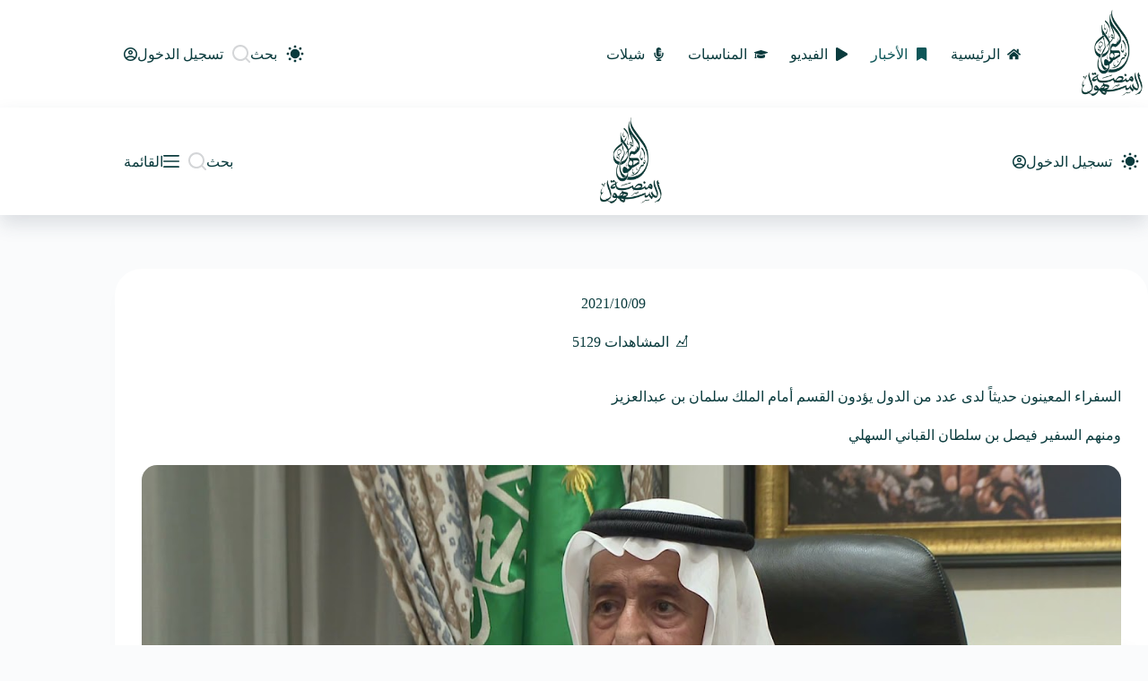

--- FILE ---
content_type: text/html; charset=UTF-8
request_url: https://alsuhol.net/%D9%81%D9%8A%D8%B5%D9%84-%D8%A8%D9%86-%D8%B3%D9%84%D8%B7%D8%A7%D9%86-%D8%A7%D9%84%D9%82%D8%A8%D8%A7%D9%86%D9%8A-%D8%A7%D9%84%D8%B3%D9%87%D9%84%D9%8A-%D8%A7%D9%84%D8%B3%D9%81%D9%8A%D8%B1/
body_size: 126877
content:
<!doctype html>
<html dir="rtl" lang="ar" prefix="og: https://ogp.me/ns#" data-color-mode="light">
<head>
	
	<meta charset="UTF-8">
	<meta name="viewport" content="width=device-width, initial-scale=1, maximum-scale=5, viewport-fit=cover">
	<link rel="profile" href="https://gmpg.org/xfn/11">

	
<!-- تحسين مُحركات البحث بواسطة رانك ماث برو (Rank Math PRO)-  https://s.rankmath.com/home -->
<title>فيصل بن سلطان القباني السهلي السفير المعين لدى جمهورية جيبوتي</title>
<style>.flying-press-lazy-bg{background-image:none!important;}</style>
<link rel='preload' href='https://alsuhol.net/wp-content/uploads/2025/12/4-e1766327073442.webp' as='image' imagesrcset='https://alsuhol.net/wp-content/uploads/2025/12/4-e1766327073442.webp 520w, https://alsuhol.net/wp-content/uploads/2025/12/4-e1766327073442-300x406.webp 300w, https://alsuhol.net/wp-content/uploads/2025/12/4-e1766327073442-200x270.webp 200w' imagesizes='(max-width: 520px) 100vw, 520px'/>
<style id="flying-press-css">@media (prefers-color-scheme:dark){:root[data-color-mode*=os-default]{--theme-palette-color-1:#006466;--theme-palette-color-2:#065a60;--theme-palette-color-3:#fff;--theme-palette-color-4:#fff;--theme-palette-color-5:#000;--theme-palette-color-6:#131b22;--theme-palette-color-7:#030303;--theme-palette-color-8:#131b22}}@font-face{font-family:IBM Plex Sans Arabic;font-style:normal;font-weight:100;font-display:swap;src:url(https://alsuhol.net/wp-content/uploads/blocksy/local-google-fonts/s/ibmplexsansarabic/v14/Qw3MZRtWPQCuHme67tEYUIx3Kh0PHR9N6YNe7PKzeetDIgzVWA.woff2)format("woff2");unicode-range:U+6??,U+750-77F,U+870-88E,U+890-891,U+897-8E1,U+8E3-8FF,U+200C-200E,U+2010-2011,U+204F,U+2E41,U+FB50-FDFF,U+FE70-FE74,U+FE76-FEFC,U+102E0-102FB,U+10E60-10E7E,U+10EC2-10EC4,U+10EFC-10EFF,U+1EE00-1EE03,U+1EE05-1EE1F,U+1EE21-1EE22,U+1EE24,U+1EE27,U+1EE29-1EE32,U+1EE34-1EE37,U+1EE39,U+1EE3B,U+1EE42,U+1EE47,U+1EE49,U+1EE4B,U+1EE4D-1EE4F,U+1EE51-1EE52,U+1EE54,U+1EE57,U+1EE59,U+1EE5B,U+1EE5D,U+1EE5F,U+1EE61-1EE62,U+1EE64,U+1EE67-1EE6A,U+1EE6C-1EE72,U+1EE74-1EE77,U+1EE79-1EE7C,U+1EE7E,U+1EE80-1EE89,U+1EE8B-1EE9B,U+1EEA1-1EEA3,U+1EEA5-1EEA9,U+1EEAB-1EEBB,U+1EEF0-1EEF1}@font-face{font-family:IBM Plex Sans Arabic;font-style:normal;font-weight:100;font-display:swap;src:url(https://alsuhol.net/wp-content/uploads/blocksy/local-google-fonts/s/ibmplexsansarabic/v14/Qw3MZRtWPQCuHme67tEYUIx3Kh0PHR9N6YNe7PqzeetDIgzVWA.woff2)format("woff2");unicode-range:U+460-52F,U+1C80-1C8A,U+20B4,U+2DE0-2DFF,U+A640-A69F,U+FE2E-FE2F}@font-face{font-family:IBM Plex Sans Arabic;font-style:normal;font-weight:100;font-display:swap;src:url(https://alsuhol.net/wp-content/uploads/blocksy/local-google-fonts/s/ibmplexsansarabic/v14/Qw3MZRtWPQCuHme67tEYUIx3Kh0PHR9N6YNe7PmzeetDIgzVWA.woff2)format("woff2");unicode-range:U+100-2BA,U+2BD-2C5,U+2C7-2CC,U+2CE-2D7,U+2DD-2FF,U+304,U+308,U+329,U+1D00-1DBF,U+1E00-1E9F,U+1EF2-1EFF,U+2020,U+20A0-20AB,U+20AD-20C0,U+2113,U+2C60-2C7F,U+A720-A7FF}@font-face{font-family:IBM Plex Sans Arabic;font-style:normal;font-weight:100;font-display:swap;src:url(https://alsuhol.net/wp-content/uploads/blocksy/local-google-fonts/s/ibmplexsansarabic/v14/Qw3MZRtWPQCuHme67tEYUIx3Kh0PHR9N6YNe7PezeetDIgw.woff2)format("woff2");unicode-range:U+??,U+131,U+152-153,U+2BB-2BC,U+2C6,U+2DA,U+2DC,U+304,U+308,U+329,U+2000-206F,U+20AC,U+2122,U+2191,U+2193,U+2212,U+2215,U+FEFF,U+FFFD}@font-face{font-family:IBM Plex Sans Arabic;font-style:normal;font-weight:200;font-display:swap;src:url(https://alsuhol.net/wp-content/uploads/blocksy/local-google-fonts/s/ibmplexsansarabic/v14/Qw3NZRtWPQCuHme67tEYUIx3Kh0PHR9N6YPy_eCRXMRrKATtYV0.woff2)format("woff2");unicode-range:U+6??,U+750-77F,U+870-88E,U+890-891,U+897-8E1,U+8E3-8FF,U+200C-200E,U+2010-2011,U+204F,U+2E41,U+FB50-FDFF,U+FE70-FE74,U+FE76-FEFC,U+102E0-102FB,U+10E60-10E7E,U+10EC2-10EC4,U+10EFC-10EFF,U+1EE00-1EE03,U+1EE05-1EE1F,U+1EE21-1EE22,U+1EE24,U+1EE27,U+1EE29-1EE32,U+1EE34-1EE37,U+1EE39,U+1EE3B,U+1EE42,U+1EE47,U+1EE49,U+1EE4B,U+1EE4D-1EE4F,U+1EE51-1EE52,U+1EE54,U+1EE57,U+1EE59,U+1EE5B,U+1EE5D,U+1EE5F,U+1EE61-1EE62,U+1EE64,U+1EE67-1EE6A,U+1EE6C-1EE72,U+1EE74-1EE77,U+1EE79-1EE7C,U+1EE7E,U+1EE80-1EE89,U+1EE8B-1EE9B,U+1EEA1-1EEA3,U+1EEA5-1EEA9,U+1EEAB-1EEBB,U+1EEF0-1EEF1}@font-face{font-family:IBM Plex Sans Arabic;font-style:normal;font-weight:200;font-display:swap;src:url(https://alsuhol.net/wp-content/uploads/blocksy/local-google-fonts/s/ibmplexsansarabic/v14/Qw3NZRtWPQCuHme67tEYUIx3Kh0PHR9N6YPy_eCZXMRrKATtYV0.woff2)format("woff2");unicode-range:U+460-52F,U+1C80-1C8A,U+20B4,U+2DE0-2DFF,U+A640-A69F,U+FE2E-FE2F}@font-face{font-family:IBM Plex Sans Arabic;font-style:normal;font-weight:200;font-display:swap;src:url(https://alsuhol.net/wp-content/uploads/blocksy/local-google-fonts/s/ibmplexsansarabic/v14/Qw3NZRtWPQCuHme67tEYUIx3Kh0PHR9N6YPy_eCaXMRrKATtYV0.woff2)format("woff2");unicode-range:U+100-2BA,U+2BD-2C5,U+2C7-2CC,U+2CE-2D7,U+2DD-2FF,U+304,U+308,U+329,U+1D00-1DBF,U+1E00-1E9F,U+1EF2-1EFF,U+2020,U+20A0-20AB,U+20AD-20C0,U+2113,U+2C60-2C7F,U+A720-A7FF}@font-face{font-family:IBM Plex Sans Arabic;font-style:normal;font-weight:200;font-display:swap;src:url(https://alsuhol.net/wp-content/uploads/blocksy/local-google-fonts/s/ibmplexsansarabic/v14/Qw3NZRtWPQCuHme67tEYUIx3Kh0PHR9N6YPy_eCUXMRrKATt.woff2)format("woff2");unicode-range:U+??,U+131,U+152-153,U+2BB-2BC,U+2C6,U+2DA,U+2DC,U+304,U+308,U+329,U+2000-206F,U+20AC,U+2122,U+2191,U+2193,U+2212,U+2215,U+FEFF,U+FFFD}@font-face{font-family:IBM Plex Sans Arabic;font-style:normal;font-weight:300;font-display:swap;src:url(https://alsuhol.net/wp-content/uploads/blocksy/local-google-fonts/s/ibmplexsansarabic/v14/Qw3NZRtWPQCuHme67tEYUIx3Kh0PHR9N6YOW_uCRXMRrKATtYV0.woff2)format("woff2");unicode-range:U+6??,U+750-77F,U+870-88E,U+890-891,U+897-8E1,U+8E3-8FF,U+200C-200E,U+2010-2011,U+204F,U+2E41,U+FB50-FDFF,U+FE70-FE74,U+FE76-FEFC,U+102E0-102FB,U+10E60-10E7E,U+10EC2-10EC4,U+10EFC-10EFF,U+1EE00-1EE03,U+1EE05-1EE1F,U+1EE21-1EE22,U+1EE24,U+1EE27,U+1EE29-1EE32,U+1EE34-1EE37,U+1EE39,U+1EE3B,U+1EE42,U+1EE47,U+1EE49,U+1EE4B,U+1EE4D-1EE4F,U+1EE51-1EE52,U+1EE54,U+1EE57,U+1EE59,U+1EE5B,U+1EE5D,U+1EE5F,U+1EE61-1EE62,U+1EE64,U+1EE67-1EE6A,U+1EE6C-1EE72,U+1EE74-1EE77,U+1EE79-1EE7C,U+1EE7E,U+1EE80-1EE89,U+1EE8B-1EE9B,U+1EEA1-1EEA3,U+1EEA5-1EEA9,U+1EEAB-1EEBB,U+1EEF0-1EEF1}@font-face{font-family:IBM Plex Sans Arabic;font-style:normal;font-weight:300;font-display:swap;src:url(https://alsuhol.net/wp-content/uploads/blocksy/local-google-fonts/s/ibmplexsansarabic/v14/Qw3NZRtWPQCuHme67tEYUIx3Kh0PHR9N6YOW_uCZXMRrKATtYV0.woff2)format("woff2");unicode-range:U+460-52F,U+1C80-1C8A,U+20B4,U+2DE0-2DFF,U+A640-A69F,U+FE2E-FE2F}@font-face{font-family:IBM Plex Sans Arabic;font-style:normal;font-weight:300;font-display:swap;src:url(https://alsuhol.net/wp-content/uploads/blocksy/local-google-fonts/s/ibmplexsansarabic/v14/Qw3NZRtWPQCuHme67tEYUIx3Kh0PHR9N6YOW_uCaXMRrKATtYV0.woff2)format("woff2");unicode-range:U+100-2BA,U+2BD-2C5,U+2C7-2CC,U+2CE-2D7,U+2DD-2FF,U+304,U+308,U+329,U+1D00-1DBF,U+1E00-1E9F,U+1EF2-1EFF,U+2020,U+20A0-20AB,U+20AD-20C0,U+2113,U+2C60-2C7F,U+A720-A7FF}@font-face{font-family:IBM Plex Sans Arabic;font-style:normal;font-weight:300;font-display:swap;src:url(https://alsuhol.net/wp-content/uploads/blocksy/local-google-fonts/s/ibmplexsansarabic/v14/Qw3NZRtWPQCuHme67tEYUIx3Kh0PHR9N6YOW_uCUXMRrKATt.woff2)format("woff2");unicode-range:U+??,U+131,U+152-153,U+2BB-2BC,U+2C6,U+2DA,U+2DC,U+304,U+308,U+329,U+2000-206F,U+20AC,U+2122,U+2191,U+2193,U+2212,U+2215,U+FEFF,U+FFFD}@font-face{font-family:IBM Plex Sans Arabic;font-style:normal;font-weight:400;font-display:swap;src:url(https://alsuhol.net/wp-content/uploads/blocksy/local-google-fonts/s/ibmplexsansarabic/v14/Qw3CZRtWPQCuHme67tEYUIx3Kh0PHR9N6Ys43PW5fslBEg0.woff2)format("woff2");unicode-range:U+6??,U+750-77F,U+870-88E,U+890-891,U+897-8E1,U+8E3-8FF,U+200C-200E,U+2010-2011,U+204F,U+2E41,U+FB50-FDFF,U+FE70-FE74,U+FE76-FEFC,U+102E0-102FB,U+10E60-10E7E,U+10EC2-10EC4,U+10EFC-10EFF,U+1EE00-1EE03,U+1EE05-1EE1F,U+1EE21-1EE22,U+1EE24,U+1EE27,U+1EE29-1EE32,U+1EE34-1EE37,U+1EE39,U+1EE3B,U+1EE42,U+1EE47,U+1EE49,U+1EE4B,U+1EE4D-1EE4F,U+1EE51-1EE52,U+1EE54,U+1EE57,U+1EE59,U+1EE5B,U+1EE5D,U+1EE5F,U+1EE61-1EE62,U+1EE64,U+1EE67-1EE6A,U+1EE6C-1EE72,U+1EE74-1EE77,U+1EE79-1EE7C,U+1EE7E,U+1EE80-1EE89,U+1EE8B-1EE9B,U+1EEA1-1EEA3,U+1EEA5-1EEA9,U+1EEAB-1EEBB,U+1EEF0-1EEF1}@font-face{font-family:IBM Plex Sans Arabic;font-style:normal;font-weight:400;font-display:swap;src:url(https://alsuhol.net/wp-content/uploads/blocksy/local-google-fonts/s/ibmplexsansarabic/v14/Qw3CZRtWPQCuHme67tEYUIx3Kh0PHR9N6Ysw3PW5fslBEg0.woff2)format("woff2");unicode-range:U+460-52F,U+1C80-1C8A,U+20B4,U+2DE0-2DFF,U+A640-A69F,U+FE2E-FE2F}@font-face{font-family:IBM Plex Sans Arabic;font-style:normal;font-weight:400;font-display:swap;src:url(https://alsuhol.net/wp-content/uploads/blocksy/local-google-fonts/s/ibmplexsansarabic/v14/Qw3CZRtWPQCuHme67tEYUIx3Kh0PHR9N6Ysz3PW5fslBEg0.woff2)format("woff2");unicode-range:U+100-2BA,U+2BD-2C5,U+2C7-2CC,U+2CE-2D7,U+2DD-2FF,U+304,U+308,U+329,U+1D00-1DBF,U+1E00-1E9F,U+1EF2-1EFF,U+2020,U+20A0-20AB,U+20AD-20C0,U+2113,U+2C60-2C7F,U+A720-A7FF}@font-face{font-family:IBM Plex Sans Arabic;font-style:normal;font-weight:400;font-display:swap;src:url(https://alsuhol.net/wp-content/uploads/blocksy/local-google-fonts/s/ibmplexsansarabic/v14/Qw3CZRtWPQCuHme67tEYUIx3Kh0PHR9N6Ys93PW5fslB.woff2)format("woff2");unicode-range:U+??,U+131,U+152-153,U+2BB-2BC,U+2C6,U+2DA,U+2DC,U+304,U+308,U+329,U+2000-206F,U+20AC,U+2122,U+2191,U+2193,U+2212,U+2215,U+FEFF,U+FFFD}@font-face{font-family:IBM Plex Sans Arabic;font-style:normal;font-weight:500;font-display:swap;src:url(https://alsuhol.net/wp-content/uploads/blocksy/local-google-fonts/s/ibmplexsansarabic/v14/Qw3NZRtWPQCuHme67tEYUIx3Kh0PHR9N6YPO_-CRXMRrKATtYV0.woff2)format("woff2");unicode-range:U+6??,U+750-77F,U+870-88E,U+890-891,U+897-8E1,U+8E3-8FF,U+200C-200E,U+2010-2011,U+204F,U+2E41,U+FB50-FDFF,U+FE70-FE74,U+FE76-FEFC,U+102E0-102FB,U+10E60-10E7E,U+10EC2-10EC4,U+10EFC-10EFF,U+1EE00-1EE03,U+1EE05-1EE1F,U+1EE21-1EE22,U+1EE24,U+1EE27,U+1EE29-1EE32,U+1EE34-1EE37,U+1EE39,U+1EE3B,U+1EE42,U+1EE47,U+1EE49,U+1EE4B,U+1EE4D-1EE4F,U+1EE51-1EE52,U+1EE54,U+1EE57,U+1EE59,U+1EE5B,U+1EE5D,U+1EE5F,U+1EE61-1EE62,U+1EE64,U+1EE67-1EE6A,U+1EE6C-1EE72,U+1EE74-1EE77,U+1EE79-1EE7C,U+1EE7E,U+1EE80-1EE89,U+1EE8B-1EE9B,U+1EEA1-1EEA3,U+1EEA5-1EEA9,U+1EEAB-1EEBB,U+1EEF0-1EEF1}@font-face{font-family:IBM Plex Sans Arabic;font-style:normal;font-weight:500;font-display:swap;src:url(https://alsuhol.net/wp-content/uploads/blocksy/local-google-fonts/s/ibmplexsansarabic/v14/Qw3NZRtWPQCuHme67tEYUIx3Kh0PHR9N6YPO_-CZXMRrKATtYV0.woff2)format("woff2");unicode-range:U+460-52F,U+1C80-1C8A,U+20B4,U+2DE0-2DFF,U+A640-A69F,U+FE2E-FE2F}@font-face{font-family:IBM Plex Sans Arabic;font-style:normal;font-weight:500;font-display:swap;src:url(https://alsuhol.net/wp-content/uploads/blocksy/local-google-fonts/s/ibmplexsansarabic/v14/Qw3NZRtWPQCuHme67tEYUIx3Kh0PHR9N6YPO_-CaXMRrKATtYV0.woff2)format("woff2");unicode-range:U+100-2BA,U+2BD-2C5,U+2C7-2CC,U+2CE-2D7,U+2DD-2FF,U+304,U+308,U+329,U+1D00-1DBF,U+1E00-1E9F,U+1EF2-1EFF,U+2020,U+20A0-20AB,U+20AD-20C0,U+2113,U+2C60-2C7F,U+A720-A7FF}@font-face{font-family:IBM Plex Sans Arabic;font-style:normal;font-weight:500;font-display:swap;src:url(https://alsuhol.net/wp-content/uploads/blocksy/local-google-fonts/s/ibmplexsansarabic/v14/Qw3NZRtWPQCuHme67tEYUIx3Kh0PHR9N6YPO_-CUXMRrKATt.woff2)format("woff2");unicode-range:U+??,U+131,U+152-153,U+2BB-2BC,U+2C6,U+2DA,U+2DC,U+304,U+308,U+329,U+2000-206F,U+20AC,U+2122,U+2191,U+2193,U+2212,U+2215,U+FEFF,U+FFFD}@font-face{font-family:IBM Plex Sans Arabic;font-style:normal;font-weight:600;font-display:swap;src:url(https://alsuhol.net/wp-content/uploads/blocksy/local-google-fonts/s/ibmplexsansarabic/v14/Qw3NZRtWPQCuHme67tEYUIx3Kh0PHR9N6YPi-OCRXMRrKATtYV0.woff2)format("woff2");unicode-range:U+6??,U+750-77F,U+870-88E,U+890-891,U+897-8E1,U+8E3-8FF,U+200C-200E,U+2010-2011,U+204F,U+2E41,U+FB50-FDFF,U+FE70-FE74,U+FE76-FEFC,U+102E0-102FB,U+10E60-10E7E,U+10EC2-10EC4,U+10EFC-10EFF,U+1EE00-1EE03,U+1EE05-1EE1F,U+1EE21-1EE22,U+1EE24,U+1EE27,U+1EE29-1EE32,U+1EE34-1EE37,U+1EE39,U+1EE3B,U+1EE42,U+1EE47,U+1EE49,U+1EE4B,U+1EE4D-1EE4F,U+1EE51-1EE52,U+1EE54,U+1EE57,U+1EE59,U+1EE5B,U+1EE5D,U+1EE5F,U+1EE61-1EE62,U+1EE64,U+1EE67-1EE6A,U+1EE6C-1EE72,U+1EE74-1EE77,U+1EE79-1EE7C,U+1EE7E,U+1EE80-1EE89,U+1EE8B-1EE9B,U+1EEA1-1EEA3,U+1EEA5-1EEA9,U+1EEAB-1EEBB,U+1EEF0-1EEF1}@font-face{font-family:IBM Plex Sans Arabic;font-style:normal;font-weight:600;font-display:swap;src:url(https://alsuhol.net/wp-content/uploads/blocksy/local-google-fonts/s/ibmplexsansarabic/v14/Qw3NZRtWPQCuHme67tEYUIx3Kh0PHR9N6YPi-OCZXMRrKATtYV0.woff2)format("woff2");unicode-range:U+460-52F,U+1C80-1C8A,U+20B4,U+2DE0-2DFF,U+A640-A69F,U+FE2E-FE2F}@font-face{font-family:IBM Plex Sans Arabic;font-style:normal;font-weight:600;font-display:swap;src:url(https://alsuhol.net/wp-content/uploads/blocksy/local-google-fonts/s/ibmplexsansarabic/v14/Qw3NZRtWPQCuHme67tEYUIx3Kh0PHR9N6YPi-OCaXMRrKATtYV0.woff2)format("woff2");unicode-range:U+100-2BA,U+2BD-2C5,U+2C7-2CC,U+2CE-2D7,U+2DD-2FF,U+304,U+308,U+329,U+1D00-1DBF,U+1E00-1E9F,U+1EF2-1EFF,U+2020,U+20A0-20AB,U+20AD-20C0,U+2113,U+2C60-2C7F,U+A720-A7FF}@font-face{font-family:IBM Plex Sans Arabic;font-style:normal;font-weight:600;font-display:swap;src:url(https://alsuhol.net/wp-content/uploads/blocksy/local-google-fonts/s/ibmplexsansarabic/v14/Qw3NZRtWPQCuHme67tEYUIx3Kh0PHR9N6YPi-OCUXMRrKATt.woff2)format("woff2");unicode-range:U+??,U+131,U+152-153,U+2BB-2BC,U+2C6,U+2DA,U+2DC,U+304,U+308,U+329,U+2000-206F,U+20AC,U+2122,U+2191,U+2193,U+2212,U+2215,U+FEFF,U+FFFD}@font-face{font-family:IBM Plex Sans Arabic;font-style:normal;font-weight:700;font-display:swap;src:url(https://alsuhol.net/wp-content/uploads/blocksy/local-google-fonts/s/ibmplexsansarabic/v14/Qw3NZRtWPQCuHme67tEYUIx3Kh0PHR9N6YOG-eCRXMRrKATtYV0.woff2)format("woff2");unicode-range:U+6??,U+750-77F,U+870-88E,U+890-891,U+897-8E1,U+8E3-8FF,U+200C-200E,U+2010-2011,U+204F,U+2E41,U+FB50-FDFF,U+FE70-FE74,U+FE76-FEFC,U+102E0-102FB,U+10E60-10E7E,U+10EC2-10EC4,U+10EFC-10EFF,U+1EE00-1EE03,U+1EE05-1EE1F,U+1EE21-1EE22,U+1EE24,U+1EE27,U+1EE29-1EE32,U+1EE34-1EE37,U+1EE39,U+1EE3B,U+1EE42,U+1EE47,U+1EE49,U+1EE4B,U+1EE4D-1EE4F,U+1EE51-1EE52,U+1EE54,U+1EE57,U+1EE59,U+1EE5B,U+1EE5D,U+1EE5F,U+1EE61-1EE62,U+1EE64,U+1EE67-1EE6A,U+1EE6C-1EE72,U+1EE74-1EE77,U+1EE79-1EE7C,U+1EE7E,U+1EE80-1EE89,U+1EE8B-1EE9B,U+1EEA1-1EEA3,U+1EEA5-1EEA9,U+1EEAB-1EEBB,U+1EEF0-1EEF1}@font-face{font-family:IBM Plex Sans Arabic;font-style:normal;font-weight:700;font-display:swap;src:url(https://alsuhol.net/wp-content/uploads/blocksy/local-google-fonts/s/ibmplexsansarabic/v14/Qw3NZRtWPQCuHme67tEYUIx3Kh0PHR9N6YOG-eCZXMRrKATtYV0.woff2)format("woff2");unicode-range:U+460-52F,U+1C80-1C8A,U+20B4,U+2DE0-2DFF,U+A640-A69F,U+FE2E-FE2F}@font-face{font-family:IBM Plex Sans Arabic;font-style:normal;font-weight:700;font-display:swap;src:url(https://alsuhol.net/wp-content/uploads/blocksy/local-google-fonts/s/ibmplexsansarabic/v14/Qw3NZRtWPQCuHme67tEYUIx3Kh0PHR9N6YOG-eCaXMRrKATtYV0.woff2)format("woff2");unicode-range:U+100-2BA,U+2BD-2C5,U+2C7-2CC,U+2CE-2D7,U+2DD-2FF,U+304,U+308,U+329,U+1D00-1DBF,U+1E00-1E9F,U+1EF2-1EFF,U+2020,U+20A0-20AB,U+20AD-20C0,U+2113,U+2C60-2C7F,U+A720-A7FF}@font-face{font-family:IBM Plex Sans Arabic;font-style:normal;font-weight:700;font-display:swap;src:url(https://alsuhol.net/wp-content/uploads/blocksy/local-google-fonts/s/ibmplexsansarabic/v14/Qw3NZRtWPQCuHme67tEYUIx3Kh0PHR9N6YOG-eCUXMRrKATt.woff2)format("woff2");unicode-range:U+??,U+131,U+152-153,U+2BB-2BC,U+2C6,U+2DA,U+2DC,U+304,U+308,U+329,U+2000-206F,U+20AC,U+2122,U+2191,U+2193,U+2212,U+2215,U+FEFF,U+FFFD}[data-header*=type-1] .ct-header [data-id=logo] .site-logo-container{--logo-max-height:107px}[data-header*=type-1] .ct-header [data-id=logo]{--horizontal-alignment:left;--margin:5px 0px!important}[data-header*=type-1] .ct-header [data-id=menu]{--menu-items-gap:0px;--menu-indicator-hover-color:var(--theme-palette-color-1);--menu-indicator-active-color:var(--theme-palette-color-1)}[data-header*=type-1] .ct-header [data-id=menu]>ul>li>a{--theme-font-weight:700;--theme-text-transform:uppercase;--theme-font-size:18px;--theme-line-height:1.3;--theme-link-initial-color:var(--theme-text-color)}[data-header*=type-1] .ct-header [data-row*=middle]{--height:120px;background-color:var(--theme-palette-color-8);--theme-border-top:none;--theme-border-bottom:none;--theme-box-shadow:0px 10px 20px #2c3e5026;background-image:none}[data-header*=type-1] .ct-header [data-row*=middle]>div{--theme-border-top:none;--theme-border-bottom:none}[data-header*=type-1] [data-id=mobile-menu]{--theme-font-weight:700;--theme-font-size:20px;--theme-link-initial-color:#080808;--theme-link-hover-color:#232323;--theme-link-active-color:#292828;--mobile-menu-divider:none}[data-header*=type-1] #offcanvas{--theme-box-shadow:0px 0px 70px #00000059;--side-panel-width:500px;--panel-content-height:100%;--horizontal-alignment:left;--text-horizontal-alignment:left}[data-header*=type-1] #offcanvas .ct-panel-inner{background-color:#121519fa}[data-header*=type-1] [data-id=offcanvas-logo]{--logo-max-height:50px}[data-header*=type-1] [data-id=search]{--theme-icon-size:20px;--theme-icon-color:#d4d6d8;--margin:0 0 0 10px!important}[data-header*=type-1] [data-id=search] .ct-label{--theme-font-weight:600;--theme-text-transform:uppercase;--theme-font-size:12px}[data-header*=type-1] #search-modal .ct-search-form{--theme-link-initial-color:#fff;--theme-form-text-initial-color:#fff;--theme-form-text-focus-color:#fff;--theme-form-field-border-initial-color:#fff3;--theme-button-text-initial-color:#ffffffb3;--theme-button-text-hover-color:#fff;--theme-button-background-initial-color:var(--theme-palette-color-1);--theme-button-background-hover-color:var(--theme-palette-color-1)}[data-header*=type-1] #search-modal{background-color:#121519fa}[data-header*=type-1] [data-id=socials].ct-header-socials{--theme-icon-size:13px;--items-spacing:25px}[data-header*=type-1] [data-id=socials].ct-header-socials .ct-label{--theme-font-weight:600;--theme-text-transform:uppercase;--theme-font-size:12px}[data-header*=type-1] [data-id=socials].ct-header-socials [data-color=custom]{--theme-icon-color:#d4d6d8;--background-color:#dadee44d;--background-hover-color:var(--theme-palette-color-1)}[data-header*=type-1] [data-id=trigger]{--theme-icon-size:18px;--toggle-button-radius:3px}[data-header*=type-1] [data-id=trigger]:not([data-design=simple]){--toggle-button-padding:10px}[data-header*=type-1] [data-id=trigger] .ct-label{--theme-font-weight:600;--theme-text-transform:uppercase;--theme-font-size:12px}[data-header*=type-1] .ct-header [data-id=contacts]{--items-spacing:15px;--theme-font-size:13px;--background-color:#dadee480;--background-hover-color:#dadee4b3}[data-header*=type-1] .ct-header.ct-panel [data-id=contacts]{--items-direction:column}:root[data-color-mode*=dark]{--theme-palette-color-1:#006466;--theme-palette-color-2:#065a60;--theme-palette-color-3:#fff;--theme-palette-color-4:#fff;--theme-palette-color-5:#000;--theme-palette-color-6:#131b22;--theme-palette-color-7:#030303;--theme-palette-color-8:#131b22}[data-header*=type-1] [data-id=color-mode-switcher]{--theme-icon-size:20px}[data-header*=type-1] .ct-color-switch .ct-label{--theme-font-weight:600;--theme-text-transform:uppercase;--theme-font-size:12px}[data-header*=type-1] [data-id=account]{--avatar-size:31px}[data-header*=type-1] #account-modal .ct-account-modal{background-color:var(--theme-palette-color-8);--theme-box-shadow:0px 0px 70px #00000059}[data-header*=type-1] #account-modal{background-color:#12151999}[data-header*=type-1] [data-id=account] .ct-label{--theme-font-weight:600;--theme-text-transform:uppercase;--theme-font-size:12px}[data-header*=type-1]{--header-height:120px}[data-header*=type-1] .ct-header{background-image:none}[data-footer*=type-1] .ct-footer [data-row*=bottom]>div{--container-spacing:25px;--columns-gap:50px;--widgets-gap:40px;--vertical-alignment:center;--theme-border:none;--theme-border-top:none;--theme-border-bottom:none;--grid-template-columns:repeat(2,1fr)}[data-footer*=type-1] .ct-footer [data-row*=bottom] .widget-title{--theme-font-size:16px}[data-footer*=type-1] .ct-footer [data-row*=bottom]{--theme-border-top:none;--theme-border-bottom:none;background-color:#fff0}[data-footer*=type-1] [data-id=copyright]{--theme-font-weight:400;--theme-font-size:15px;--theme-line-height:1.3}[data-footer*=type-1] .ct-footer [data-row*=middle]>div{--container-spacing:70px;--theme-border:none;--theme-border-top:none;--theme-border-bottom:none;--grid-template-columns:repeat(3,1fr)}[data-footer*=type-1] .ct-footer [data-row*=middle] .widget-title{--theme-font-size:16px}[data-footer*=type-1] .ct-footer [data-row*=middle]{--theme-border-top:none;--theme-border-bottom:none;background-color:#fff0}[data-footer*=type-1] .ct-footer [data-column=widget-area-4]{--text-horizontal-alignment:right;--horizontal-alignment:flex-end}[data-footer*=type-1][data-footer*=reveal] .site-main{--footer-box-shadow:0px 30px 50px #0000001a}[data-footer*=type-1] .ct-footer{background-color:var(--theme-palette-color-6)}[data-footer*=type-1] footer.ct-container{--footer-container-bottom-offset:50px;--footer-container-padding:0px 35px}:root{--theme-font-family:"IBM Plex Sans Arabic",Sans-Serif;--theme-font-weight:400;--theme-text-transform:none;--theme-text-decoration:none;--theme-font-size:16px;--theme-line-height:1.65;--theme-letter-spacing:0em;--theme-button-font-weight:500;--theme-button-font-size:15px;--has-classic-forms:var(--true);--has-modern-forms:var(--false);--theme-form-field-border-initial-color:var(--theme-border-color);--theme-form-field-border-focus-color:var(--theme-palette-color-1);--theme-form-field-border-width:2px;--theme-form-selection-field-initial-color:var(--theme-border-color);--theme-form-selection-field-active-color:var(--theme-palette-color-1);--theme-palette-color-1:#0a3b3c;--theme-palette-color-2:#0d5658;--theme-palette-color-3:#0a3b3d;--theme-palette-color-4:#192a3d;--theme-palette-color-5:#e1e8ed;--theme-palette-color-6:#f2f5f7;--theme-palette-color-7:#fafbfc;--theme-palette-color-8:#fff;--theme-text-color:var(--theme-palette-color-3);--theme-link-initial-color:var(--theme-palette-color-1);--theme-link-hover-color:var(--theme-palette-color-2);--theme-selection-text-color:#fff;--theme-selection-background-color:var(--theme-palette-color-1);--theme-border-color:var(--theme-palette-color-5);--theme-headings-color:var(--theme-palette-color-4);--theme-content-spacing:1.5em;--theme-button-min-height:40px;--theme-button-shadow:none;--theme-button-transform:none;--theme-button-text-initial-color:#fff;--theme-button-text-hover-color:#fff;--theme-button-background-initial-color:var(--theme-palette-color-1);--theme-button-background-hover-color:var(--theme-palette-color-2);--theme-button-border:none;--theme-button-padding:5px 20px;--theme-normal-container-max-width:1290px;--theme-content-vertical-spacing:60px;--theme-container-edge-spacing:90vw;--theme-narrow-container-max-width:750px;--theme-wide-offset:130px}h2{--theme-font-weight:700;--theme-font-size:35px;--theme-line-height:1.5}h3{--theme-font-weight:700;--theme-font-size:30px;--theme-line-height:1.5}h4{--theme-font-weight:700;--theme-font-size:25px;--theme-line-height:1.5}.ct-sidebar .widget-title{--theme-font-size:21px}.ct-sidebar .ct-widget>:not(.widget-title){--theme-font-weight:100;--theme-font-size:0px}body{background-color:var(--theme-palette-color-7);background-image:none}[data-prefix=single_blog_post] .entry-header .entry-meta{--theme-font-weight:600;--theme-text-transform:uppercase;--theme-font-size:12px;--theme-line-height:1.3}[data-prefix=single_blog_post] .hero-section[data-type=type-1]{--alignment:center}[data-prefix=search] .entry-header .entry-meta,[data-prefix=woo_categories] .entry-header .entry-meta{--theme-font-weight:600;--theme-text-transform:uppercase;--theme-font-size:12px;--theme-line-height:1.3}[data-prefix=woo_categories] .hero-section[data-type=type-2]{background-color:var(--theme-palette-color-6);--container-padding:50px 0px;background-image:none}[data-prefix=product] .entry-header .entry-meta{--theme-font-weight:600;--theme-text-transform:uppercase;--theme-font-size:12px;--theme-line-height:1.3}.onsale,.out-of-stock-badge,[class*=ct-woo-badge-]{--theme-font-weight:600;--theme-font-size:12px;--theme-line-height:1.1}.ct-sidebar{--theme-link-initial-color:var(--theme-text-color)}aside[data-type=type-2]{--theme-border:none;--theme-border-radius:30px;--theme-box-shadow:0px 12px 18px -6px #2238650a}aside[data-type=type-3]{--theme-border:1px solid #e0e5ebcc}.ct-back-to-top{--theme-icon-color:#fff;--theme-icon-hover-color:#2a2727;--top-button-background-color:var(--theme-palette-color-2)}[data-prefix=single_blog_post] .ct-share-box .ct-module-title{--theme-font-weight:600;--theme-font-size:14px}[data-prefix=single_blog_post] .ct-share-box[data-type=type-2]{--horizontal-alignment:center}[data-prefix=single_blog_post] .ct-related-posts .ct-module-title{--horizontal-alignment:left}[data-prefix=single_blog_post] .ct-related-posts .related-entry-title{--theme-font-size:16px;--card-element-spacing:5px}[data-prefix=single_blog_post] .ct-related-posts .entry-meta{--theme-font-size:14px}[data-prefix=single_blog_post] .ct-related-posts .ct-media-container{--theme-border-radius:10px}[data-prefix=single_blog_post] .ct-related-posts{--grid-template-columns:repeat(2,minmax(0,1fr))}[data-prefix=single_blog_post] [class*=ct-container]>article[class*=post]{--has-boxed:var(--true);--has-wide:var(--false);background-color:var(--has-background,var(--theme-palette-color-8));--theme-boxed-content-border-radius:30px;--theme-boxed-content-spacing:30px;--theme-boxed-content-box-shadow:0px 12px 18px -6px #2238650a}[data-prefix=single_page]{background-color:var(--theme-palette-color-8)}[data-prefix=single_page] [class*=ct-container]>article[class*=post]{--has-boxed:var(--false);--has-wide:var(--true)}[data-prefix=product] [class*=ct-container]>article[class*=post]{--has-boxed:var(--true);--has-wide:var(--false);background-color:var(--has-background,var(--theme-palette-color-8));--theme-boxed-content-border-radius:40px;--theme-boxed-content-spacing:40px;--theme-boxed-content-box-shadow:0px 12px 18px -6px #2238650a}[data-prefix=product] .ct-share-box{--theme-icon-color:var(--theme-text-color)}.ct-drawer-canvas[data-shortcuts-bar]{--shortcuts-bar-height:0px}.ct-shortcuts-bar-items{--theme-font-weight:500;--theme-text-transform:uppercase;--theme-font-size:12px;--shortcuts-divider:1px dashed var(--theme-palette-color-5);--shortcuts-divider-height:40%;background-color:var(--theme-palette-color-8);--theme-box-shadow:0px -10px 20px #2c3e500a}.ct-trending-block-item{--trending-block-image-width:104px;--vertical-alignment:center}.ct-trending-block .ct-module-title{--theme-font-size:22px}.ct-trending-block-item .ct-post-title{--theme-font-weight:500;--theme-font-size:15px;--theme-link-initial-color:var(--theme-palette-color-3)}.ct-trending-block-item-content .entry-meta{--theme-font-weight:500;--theme-font-size:13px;--theme-link-initial-color:var(--theme-text-color)}.ct-trending-block{background-color:var(--theme-palette-color-7)}@media (width<=999.98px){[data-header*=type-1] .ct-header [data-id=logo] .site-logo-container{--logo-max-height:87px}[data-header*=type-1] .ct-header [data-row*=middle]{--height:106px}[data-header*=type-1] #offcanvas .ct-panel-inner{background-color:#fffffffa}[data-header*=type-1] #offcanvas{--side-panel-width:65vw}[data-header*=type-1] [data-id=offcanvas-logo]{--logo-max-height:117px;--margin:0px 180px 0px 0px!important}[data-header*=type-1] [data-id=socials].ct-header-socials{--theme-icon-size:20px;--margin:50px 99px 0px 0px!important}[data-header*=type-1] [data-id=socials].ct-header-socials [data-color=custom]{--theme-icon-color:var(--theme-palette-color-4);--theme-icon-hover-color:var(--theme-palette-color-4);--background-hover-color:#fff}[data-header*=type-1]{--header-height:106px}[data-footer*=type-1] .ct-footer [data-row*=bottom]>div{--columns-gap:30px;--widgets-gap:20px;--grid-template-columns:repeat(2,1fr)}[data-footer*=type-1] .ct-footer [data-row*=middle]>div{--container-spacing:50px;--grid-template-columns:initial}[data-footer*=type-1] .ct-footer [data-column=widget-area-1]{--margin:150px!important}[data-footer*=type-1] footer.ct-container{--footer-container-padding:0vw 4vw}[data-prefix=product] [class*=ct-container]>article[class*=post]{--theme-boxed-content-spacing:35px}}@media (width<=689.98px){[data-header*=type-1] .ct-header [data-id=logo] .site-logo-container{--logo-max-height:72px}[data-header*=type-1] .ct-header [data-row*=middle]{--height:70px}[data-header*=type-1] #offcanvas{--side-panel-width:90vw;--horizontal-alignment:initial;--text-horizontal-alignment:initial}[data-header*=type-1] [data-id=offcanvas-logo]{--logo-max-height:98px;--margin:0px 100px 0px 0px!important}[data-header*=type-1] [data-id=socials].ct-header-socials{--theme-icon-size:14px;--margin:10px 40px 0px 0px!important}[data-header*=type-1] [data-id=socials].ct-header-socials [data-color=custom]{--theme-icon-color:#202020;--theme-icon-hover-color:#343434}[data-header*=type-1] .ct-header [data-id=contacts]{--items-spacing:13px;--margin:40px 0px 30px 0px!important}[data-header*=type-1]{--header-height:70px}[data-footer*=type-1] .ct-footer [data-row*=bottom]>div{--grid-template-columns:repeat(2,1fr)}[data-footer*=type-1] .ct-footer [data-row*=middle]>div{--container-spacing:40px;--grid-template-columns:initial}[data-footer*=type-1] .ct-footer [data-column=widget-area-1]{--text-horizontal-alignment:center;--horizontal-alignment:center;--margin:70px!important}[data-footer*=type-1] footer.ct-container{--footer-container-padding:0vw 5vw}:root{--theme-content-vertical-spacing:50px;--theme-container-edge-spacing:88vw}[data-prefix=single_blog_post] .ct-related-posts{--grid-template-columns:repeat(1,minmax(0,1fr))}[data-prefix=single_blog_post] [class*=ct-container]>article[class*=post]{--has-boxed:var(--false);--has-wide:var(--true);--theme-boxed-content-spacing:12px}[data-prefix=product] [class*=ct-container]>article[class*=post]{--theme-boxed-content-spacing:20px}.ct-drawer-canvas[data-shortcuts-bar]{--shortcuts-bar-height:100px}.ct-shortcuts-bar-items{--theme-border-radius:40px}}@font-face{font-family:dashicons;src:url(https://alsuhol.net/wp-includes/fonts/dashicons.eot?99ac726223c749443b642ce33df8b800);src:url(https://alsuhol.net/wp-includes/fonts/dashicons.eot?99ac726223c749443b642ce33df8b800#iefix)format("embedded-opentype"),url([data-uri])format("woff"),url(https://alsuhol.net/wp-includes/fonts/dashicons.ttf?99ac726223c749443b642ce33df8b800)format("truetype");font-weight:400;font-style:normal}.dashicons,.dashicons-before:before{text-decoration:inherit;text-transform:none;text-rendering:auto;-webkit-font-smoothing:antialiased;-moz-osx-font-smoothing:grayscale;vertical-align:top;text-align:center;width:20px;height:20px;font-family:dashicons;font-size:20px;font-style:normal;font-weight:400;line-height:1;transition:color .1s ease-in;display:inline-block}.dashicons-chart-line:before{content:""}.post-views.entry-meta>span{font:16px/1;margin-right:0!important}.post-views.entry-meta>span.post-views-icon.dashicons{text-decoration:inherit;vertical-align:middle;font-size:16px;line-height:1;display:inline-block}@keyframes pvc-loading{0%{transform:translate(-50%,-50%)rotate(0)}}:where(.wp-block-button__link){box-shadow:none;border-radius:9999px;padding:calc(.667em + 2px) calc(1.333em + 2px);text-decoration:none}:root :where(.wp-block-button .wp-block-button__link.is-style-outline),:root :where(.wp-block-button.is-style-outline>.wp-block-button__link){border:2px solid;padding:.667em 1.333em}:root :where(.wp-block-button .wp-block-button__link.is-style-outline:not(.has-text-color)),:root :where(.wp-block-button.is-style-outline>.wp-block-button__link:not(.has-text-color)){color:currentColor}:root :where(.wp-block-button .wp-block-button__link.is-style-outline:not(.has-background)),:root :where(.wp-block-button.is-style-outline>.wp-block-button__link:not(.has-background)){background-color:initial;background-image:none}.wp-block-columns{box-sizing:border-box;display:flex;flex-wrap:wrap!important}@media (width>=782px){.wp-block-columns{flex-wrap:nowrap!important}}.wp-block-columns{align-items:normal!important}.wp-block-columns.are-vertically-aligned-center{align-items:center}@media (width<=781px){.wp-block-columns:not(.is-not-stacked-on-mobile)>.wp-block-column{flex-basis:100%!important}}@media (width>=782px){.wp-block-columns:not(.is-not-stacked-on-mobile)>.wp-block-column{flex-grow:1;flex-basis:0%}.wp-block-columns:not(.is-not-stacked-on-mobile)>.wp-block-column[style*=flex-basis]{flex-grow:0}}:where(.wp-block-columns){margin-bottom:1.75em}:where(.wp-block-columns.has-background){padding:1.25em 2.375em}.wp-block-column{overflow-wrap:break-word;word-break:break-word;flex-grow:1;min-width:0}.wp-block-column.is-vertically-aligned-center{align-self:center}.wp-block-column.is-vertically-aligned-bottom,.wp-block-column.is-vertically-aligned-center,.wp-block-column.is-vertically-aligned-top{width:100%}:where(.wp-block-post-comments input[type=submit]){border:none}:where(.wp-block-cover-image:not(.has-text-color)),:where(.wp-block-cover:not(.has-text-color)){color:#fff}:where(.wp-block-cover-image.is-light:not(.has-text-color)),:where(.wp-block-cover.is-light:not(.has-text-color)){color:#000}:root :where(.wp-block-cover h1:not(.has-text-color)),:root :where(.wp-block-cover h2:not(.has-text-color)),:root :where(.wp-block-cover h3:not(.has-text-color)),:root :where(.wp-block-cover h4:not(.has-text-color)),:root :where(.wp-block-cover h5:not(.has-text-color)),:root :where(.wp-block-cover h6:not(.has-text-color)),:root :where(.wp-block-cover p:not(.has-text-color)){color:inherit}.wp-block-embed{overflow-wrap:break-word}.wp-block-embed :where(figcaption){margin-top:.5em;margin-bottom:1em}.wp-block-embed__wrapper{position:relative}.wp-embed-responsive .wp-embed-aspect-16-9 .wp-block-embed__wrapper:before{padding-top:56.25%}:where(.wp-block-file){margin-bottom:1.5em}:where(.wp-block-file__button){border-radius:2em;padding:.5em 1em;display:inline-block}:where(.wp-block-file__button):where(a):active,:where(.wp-block-file__button):where(a):focus,:where(.wp-block-file__button):where(a):hover,:where(.wp-block-file__button):where(a):visited{box-shadow:none;color:#fff;opacity:.85;text-decoration:none}:where(.wp-block-form-input__input){margin-bottom:.5em;padding:0 .5em;font-size:1em}:where(.wp-block-form-input__input)[type=date],:where(.wp-block-form-input__input)[type=datetime-local],:where(.wp-block-form-input__input)[type=datetime],:where(.wp-block-form-input__input)[type=email],:where(.wp-block-form-input__input)[type=month],:where(.wp-block-form-input__input)[type=number],:where(.wp-block-form-input__input)[type=password],:where(.wp-block-form-input__input)[type=search],:where(.wp-block-form-input__input)[type=tel],:where(.wp-block-form-input__input)[type=text],:where(.wp-block-form-input__input)[type=time],:where(.wp-block-form-input__input)[type=url],:where(.wp-block-form-input__input)[type=week]{border-style:solid;border-width:1px;min-height:2em;line-height:2}.wp-block-group{box-sizing:border-box}:where(.wp-block-group.wp-block-group-is-layout-constrained){position:relative}h1.has-text-align-left[style*=writing-mode]:where([style*=vertical-lr]),h1.has-text-align-right[style*=writing-mode]:where([style*=vertical-rl]),h2.has-text-align-left[style*=writing-mode]:where([style*=vertical-lr]),h2.has-text-align-right[style*=writing-mode]:where([style*=vertical-rl]),h3.has-text-align-left[style*=writing-mode]:where([style*=vertical-lr]),h3.has-text-align-right[style*=writing-mode]:where([style*=vertical-rl]),h4.has-text-align-left[style*=writing-mode]:where([style*=vertical-lr]),h4.has-text-align-right[style*=writing-mode]:where([style*=vertical-rl]),h5.has-text-align-left[style*=writing-mode]:where([style*=vertical-lr]),h5.has-text-align-right[style*=writing-mode]:where([style*=vertical-rl]),h6.has-text-align-left[style*=writing-mode]:where([style*=vertical-lr]),h6.has-text-align-right[style*=writing-mode]:where([style*=vertical-rl]){rotate:180deg}:root :where(.wp-block-image.is-style-rounded img,.wp-block-image .is-style-rounded img){border-radius:9999px}@keyframes show-content-image{0%{visibility:hidden}99%{visibility:hidden}}@keyframes turn-on-visibility{0%{opacity:0}}@keyframes turn-off-visibility{0%{opacity:1;visibility:visible}99%{opacity:0;visibility:visible}}@keyframes lightbox-zoom-in{0%{transform:translate(calc(((-100vw + var(--wp--lightbox-scrollbar-width))/2 + var(--wp--lightbox-initial-left-position))*-1),calc(-50vh + var(--wp--lightbox-initial-top-position)))scale(var(--wp--lightbox-scale))}}@keyframes lightbox-zoom-out{0%{visibility:visible;transform:translate(50%,-50%)scale(1)}99%{visibility:visible}}:where(.wp-block-latest-comments:not([style*=line-height] .wp-block-latest-comments__comment)){line-height:1.1}:where(.wp-block-latest-comments:not([style*=line-height] .wp-block-latest-comments__comment-excerpt p)){line-height:1.8}:root :where(.wp-block-latest-posts.is-grid){padding:0}:root :where(.wp-block-latest-posts.wp-block-latest-posts__list){padding-right:0}ol,ul{box-sizing:border-box}:root :where(.wp-block-list.has-background){padding:1.25em 2.375em}:where(.wp-block-navigation.has-background .wp-block-navigation-item a:not(.wp-element-button)),:where(.wp-block-navigation.has-background .wp-block-navigation-submenu a:not(.wp-element-button)),:where(.wp-block-navigation .wp-block-navigation__submenu-container .wp-block-navigation-item a:not(.wp-element-button)),:where(.wp-block-navigation .wp-block-navigation__submenu-container .wp-block-navigation-submenu a:not(.wp-element-button)),:where(.wp-block-navigation .wp-block-navigation__submenu-container .wp-block-navigation-submenu button.wp-block-navigation-item__content),:where(.wp-block-navigation .wp-block-navigation__submenu-container .wp-block-pages-list__item button.wp-block-navigation-item__content){padding:.5em 1em}@keyframes overlay-menu__fade-in-animation{0%{opacity:0;transform:translateY(.5em)}}:root :where(p.has-background){padding:1.25em 2.375em}:where(p.has-text-color:not(.has-link-color)) a{color:inherit}p.has-text-align-left[style*=writing-mode\:vertical-lr],p.has-text-align-right[style*=writing-mode\:vertical-rl]{rotate:180deg}:where(.wp-block-post-comments-form input:not([type=submit])),:where(.wp-block-post-comments-form textarea){border:1px solid #949494;font-family:inherit;font-size:1em}:where(.wp-block-post-comments-form input:where(:not([type=submit]):not([type=checkbox]))),:where(.wp-block-post-comments-form textarea){padding:calc(.667em + 2px)}:where(.wp-block-post-excerpt){box-sizing:border-box;margin-bottom:var(--wp--style--block-gap);margin-top:var(--wp--style--block-gap)}:where(.wp-block-preformatted.has-background){padding:1.25em 2.375em}:where(.wp-block-search__button){border:1px solid #ccc;padding:6px 10px}:where(.wp-block-search__input){appearance:none;font-family:inherit;font-size:inherit;font-style:inherit;font-weight:inherit;letter-spacing:inherit;line-height:inherit;min-width:3rem;text-transform:inherit;border:1px solid #949494;flex-grow:1;margin-left:0;margin-right:0;padding:8px;text-decoration:unset!important}:where(.wp-block-search__button-inside .wp-block-search__inside-wrapper){box-sizing:border-box;background-color:#fff;border:1px solid #949494;padding:4px}:where(.wp-block-search__button-inside .wp-block-search__inside-wrapper) :where(.wp-block-search__button){padding:4px 8px}:root :where(.wp-block-separator.is-style-dots){text-align:center;height:auto;line-height:1}:root :where(.wp-block-separator.is-style-dots):before{color:currentColor;content:"···";letter-spacing:2em;padding-left:2em;font-family:serif;font-size:1.5em}:root :where(.wp-block-site-logo.is-style-rounded){border-radius:9999px}:root :where(.wp-block-social-links .wp-social-link a){padding:.25em}:root :where(.wp-block-social-links.is-style-logos-only .wp-social-link a){padding:0}:root :where(.wp-block-social-links.is-style-pill-shape .wp-social-link a){padding-left:.666667em;padding-right:.666667em}:root :where(.wp-block-tag-cloud.is-style-outline){flex-wrap:wrap;gap:1ch;display:flex}:root :where(.wp-block-tag-cloud.is-style-outline a){border:1px solid;margin-left:0;padding:1ch 2ch;font-size:unset!important;text-decoration:none!important}:root :where(.wp-block-table-of-contents){box-sizing:border-box}:where(.wp-block-term-description){box-sizing:border-box;margin-bottom:var(--wp--style--block-gap);margin-top:var(--wp--style--block-gap)}:where(pre.wp-block-verse){font-family:inherit}.editor-styles-wrapper,.entry-content{counter-reset:footnotes}:root{--wp-block-synced-color:#7a00df;--wp-block-synced-color--rgb:122,0,223;--wp-bound-block-color:var(--wp-block-synced-color);--wp-editor-canvas-background:#ddd;--wp-admin-theme-color:#007cba;--wp-admin-theme-color--rgb:0,124,186;--wp-admin-theme-color-darker-10:#006ba1;--wp-admin-theme-color-darker-10--rgb:0,107,160.5;--wp-admin-theme-color-darker-20:#005a87;--wp-admin-theme-color-darker-20--rgb:0,90,135;--wp-admin-border-width-focus:2px}@media (resolution>=192dpi){:root{--wp-admin-border-width-focus:1.5px}}.wp-element-button{cursor:pointer}:root{--wp--preset--font-size--normal:16px;--wp--preset--font-size--huge:42px}.has-text-align-center{text-align:center}.has-text-align-right{text-align:right}.aligncenter{clear:both}.screen-reader-text{clip-path:inset(50%);border:0;width:1px;height:1px;margin:-1px;padding:0;position:absolute;overflow:hidden;word-wrap:normal!important}.screen-reader-text:focus{clip-path:none;color:#444;z-index:100000;background-color:#ddd;width:auto;height:auto;padding:15px 23px 14px;font-size:1em;line-height:normal;text-decoration:none;display:block;top:5px;right:5px}html :where(.has-border-color){border-style:solid}html :where([style*=border-top-color]){border-top-style:solid}html :where([style*=border-right-color]){border-left-style:solid}html :where([style*=border-bottom-color]){border-bottom-style:solid}html :where([style*=border-left-color]){border-right-style:solid}html :where([style*=border-width]){border-style:solid}html :where([style*=border-top-width]){border-top-style:solid}html :where([style*=border-right-width]){border-left-style:solid}html :where([style*=border-bottom-width]){border-bottom-style:solid}html :where([style*=border-left-width]){border-right-style:solid}html :where(img[class*=wp-image-]){max-width:100%;height:auto}:where(figure){margin:0 0 1em}html :where(.is-position-sticky){--wp-admin--admin-bar--position-offset:var(--wp-admin--admin-bar--height,0px)}@media screen and (width<=600px){html :where(.is-position-sticky){--wp-admin--admin-bar--position-offset:0px}}@keyframes fancybox-rotate{to{transform:rotate(360deg)}}@keyframes fancybox-dash{0%{stroke-dasharray:1 200;stroke-dashoffset:0}50%{stroke-dasharray:89 200;stroke-dashoffset:-35px}to{stroke-dasharray:89 200;stroke-dashoffset:-124px}}@keyframes fancybox-fadeIn{}@keyframes fancybox-fadeOut{}@keyframes fancybox-zoomInUp{}@keyframes fancybox-zoomOutDown{}@keyframes fancybox-throwOutUp{}@keyframes fancybox-throwOutDown{}@supports not (aspect-ratio:auto){.ct-media-container img,.ct-media-container video,.ct-media-container iframe{width:100%;height:100%;position:absolute}.ct-media-container:before{content:"";width:100%;padding-bottom:100%;display:block}}html{-webkit-text-size-adjust:100%;-webkit-tap-highlight-color:#fff0;scroll-behavior:smooth}body{overflow-wrap:break-word;-moz-osx-font-smoothing:grayscale;-webkit-font-smoothing:antialiased;overflow-x:hidden}*,:before,:after{box-sizing:border-box}body,p,h1,h2,h3,h4,h5,h6,em,ol,ul,li,tr,th,td,dl,ins,sub,sup,big,cite,form,small,label,table,figure,button,legend,strike,address,caption,fieldset,blockquote{font:inherit;border:none;margin:0;padding:0}input,select,textarea{margin:0}b,strong{font-weight:700}ins,mark{color:inherit;background:#fff0;text-decoration:none}a{transition:var(--theme-transition)}a:focus,button:focus{outline-width:0;transition:none}a:focus-visible,button:focus-visible{outline-offset:var(--outline-offset,3px);outline-width:2px;outline-color:var(--theme-palette-color-2)}img{vertical-align:middle;max-width:100%;height:auto}figure,textarea{display:block}body{color:var(--theme-text-color)}body ::selection{color:var(--theme-selection-text-color);background-color:var(--theme-selection-background-color)}h2{color:var(--theme-heading-color,var(--theme-heading-2-color,var(--theme-headings-color)))}h3{color:var(--theme-heading-color,var(--theme-heading-3-color,var(--theme-headings-color)))}h4{color:var(--theme-heading-color,var(--theme-heading-4-color,var(--theme-headings-color)))}.ct-module-title:is(p,span),.related-entry-title:is(p,span),.woocommerce-loop-product__title:is(p,span),.woocommerce-loop-category__title:is(p,span){color:var(--theme-heading-color)}@media (width<=689.98px){.ct-hidden-sm{display:none!important}}@media (width>=690px) and (width<=999.98px){.ct-hidden-md{display:none!important}}@media (width>=1000px){.ct-hidden-lg{display:none!important}}.aligncenter{clear:both;text-align:center;display:block}.sticky,.wp-caption,.bypostauthor,.wp-caption-text,.gallery-caption,.screen-reader-text{background:#fff0}@keyframes spin{0%{transform:rotate(0)}to{transform:rotate(360deg)}}@keyframes shake{10%,90%{transform:translate(-4px)}20%,80%{transform:translate(5px)}30%,50%,70%{transform:translate(-7px)}40%,60%{transform:translate(7px)}}@keyframes bounce-in{0%{transform:scale(0)}20%{transform:scale(1.4)}50%{transform:scale(.8)}85%{transform:scale(1.1)}to{transform:scale(1)}}body,h1,h2,h3,h4,h5,h6,label,figcaption,.wp-block-quote,.wp-block-pullquote,.ct-label,.site-title,.entry-meta,.ct-menu-badge,.entry-excerpt,.ct-post-title,.ct-breadcrumbs,.ct-header-text,.ct-product-sku,.ct-product-title,.ct-woo-card-stock,.author-box-bio,.author-box-name,.ct-contact-info,.site-description,.page-description,.mobile-menu a,.menu .ct-menu-link,.comment-reply-title,.ct-footer-copyright,.ct-language-switcher,:where(pre,code,samp,kbd),.onsale,.out-of-stock-badge,[class*=ct-woo-badge-],:is(.entry-summary,[data-products],.ct-trending-block,.ct-added-to-cart-product) .price,.ct-waitlist-message,.woocommerce-tabs .tabs,.woocommerce-tabs .ct-accordion-heading,.woocommerce-result-count,.ct-header-account-dropdown,.ct-module-title:is(p,span),.related-entry-title:is(p,span),.woocommerce-loop-product__title:is(p,span),.woocommerce-loop-category__title:is(p,span),.ct-shortcuts-bar,.ct-widget>*,.ct-dynamic-data-layer,.ct-dynamic-filter,.ct-search-results,.tutor-ratings,.tutor-meta>*,.tutor-course-details-title,.tutor-course-details-actions>a,.ct-language-switcher ul[data-placement]{font-family:var(--theme-font-family);font-size:var(--theme-font-size);font-weight:var(--theme-font-weight);font-style:var(--theme-font-style,inherit);line-height:var(--theme-line-height);letter-spacing:var(--theme-letter-spacing);text-transform:var(--theme-text-transform);-webkit-text-decoration:var(--theme-text-decoration);text-decoration:var(--theme-text-decoration)}.screen-reader-text{clip-path:inset(50%);clip:rect(1px,1px,1px,1px);border:0;width:1px;height:1px;margin:-1px;padding:0;overflow:hidden;word-wrap:normal!important;overflow-wrap:normal!important;position:absolute!important}.screen-reader-text:focus{z-index:100000;color:#21759b;clip-path:none;background-color:#f1f1f1;border-radius:3px;width:auto;height:auto;padding:15px 23px 14px;font-size:.875rem;font-weight:700;line-height:normal;text-decoration:none;display:block;top:5px;left:5px;box-shadow:0 0 2px 2px #0009;clip:auto!important}p{margin-block-end:var(--theme-content-spacing)}ul,ol{margin-block-end:var(--theme-content-spacing);padding-inline-start:var(--theme-list-indent)}h1,h2,h3,h4,h5,h6{margin-block-end:calc(var(--has-theme-content-spacing,1)*(.3em + 10px))}h1:where(:last-child),h2:where(:last-child),h3:where(:last-child),h4:where(:last-child),h5:where(:last-child),h6:where(:last-child){margin-block-end:0}:is(.is-layout-flow,.is-layout-constrained)>:where(:not(h1,h2,h3,h4,h5,h6)){margin-block-start:0;margin-block-end:var(--theme-content-spacing)}:is(.is-layout-flow,.is-layout-constrained) :where(h1,h2,h3,h4,h5,h6){margin-block-end:calc(var(--has-theme-content-spacing,1)*(.3em + 10px))}.menu-container ul,.entry-meta,.ct-account-modal>ul,.ct-language-switcher ul,[class*=ct-contact-info] ul,.products:is(ul),.woocommerce-Reviews :where(ol,ul),.ct-comments :where(ol,ul),.ct-comments ul,.payment_methods,.woocommerce-tabs>ul,.wc-item-meta,.ct-header-account ul,.ct-product-additional-info ul,.woocommerce-pagination .page-numbers,.wc-block-review-list,.product_list_widget,.woocommerce-mini-cart,.woocommerce-MyAccount-navigation ul,.wp-block-latest-comments,.ct-filter-widget,.ct-compare-bar ul,.ct-product-hero ul,.ct-widget ul,.ct-shortcuts-bar-items,.ct-added-to-cart-product ul{margin-bottom:0;padding-inline-start:0;list-style-type:none}ul:last-child,ol:last-child,ul li:last-child,ol li:last-child,label:last-child,.ct-widget p:last-child,.entry-excerpt :last-child,.ct-dynamic-data p:last-child,.ct-woo-card-stock p:last-child,[class*=ct-form-notification] p:last-child,.ct-product-description p:last-child,.woocommerce-variation-description p:last-child,.woocommerce-variation-availability p:last-child{margin-bottom:0}.ct-icon,.ct-icon-container svg{width:var(--theme-icon-size,15px);height:var(--theme-icon-size,15px);fill:var(--theme-icon-color,var(--theme-text-color));transition:var(--theme-icon-transition,fill .12s cubic-bezier(.455,.03,.515,.955))}.ct-icon,.ct-icon-container{position:relative}.ct-icon-container{justify-content:center;align-items:center;display:flex}.ct-icon-container.ct-left{margin-inline-end:.5em}[data-icons-type*=\:] .ct-icon-container{width:calc(var(--theme-icon-size,15px)*2.5);height:calc(var(--theme-icon-size,15px)*2.5);transition:background .12s cubic-bezier(.455,.03,.515,.955),border-color .12s cubic-bezier(.455,.03,.515,.955)}[data-icons-type*=square] .ct-icon-container{border-radius:2px}[data-icons-type*=rounded] .ct-icon-container{border-radius:100%}[data-icons-type]>*{transition:none}[data-icons-type]>:hover svg{fill:var(--theme-icon-hover-color,var(--theme-palette-color-2))}[data-icons-type*=solid] .ct-icon-container{background-color:var(--background-color)}[data-icons-type*=solid]>:hover .ct-icon-container{background-color:var(--background-hover-color)}[data-icons-type*=outline] .ct-icon-container{border:1px solid var(--background-color)}[data-icons-type*=outline]>:hover .ct-icon-container{border-color:var(--background-hover-color)}[class*=ct-media-container]{-webkit-user-select:none;user-select:none;isolation:isolate;vertical-align:middle;display:inline-flex;overflow:hidden}.ct-media-container{width:100%;position:relative}.ct-media-container img,.ct-media-container picture{width:inherit;border-radius:inherit;object-fit:var(--theme-object-fit,cover)}a{color:var(--theme-link-initial-color);-webkit-text-decoration:var(--has-link-decoration,var(--theme-text-decoration,none));text-decoration:var(--has-link-decoration,var(--theme-text-decoration,none))}a:hover{color:var(--theme-link-hover-color)}[data-link=type-2] .entry-content p>a,[data-link=type-2] .entry-content em>a,[data-link=type-2] .entry-content strong>a,[data-link=type-2] .entry-content>ul a,[data-link=type-2] .entry-content>ol a,[data-link=type-2] .wp-block-table a,[data-link=type-2] .ct-link-styles{--theme-text-decoration:underline}[data-link=type-3] .entry-content p>a,[data-link=type-3] .entry-content em>a,[data-link=type-3] .entry-content strong>a,[data-link=type-3] .entry-content>ul a,[data-link=type-3] .entry-content>ol a,[data-link=type-3] .wp-block-table a,[data-link=type-3] .ct-link-styles,[data-link=type-4] .entry-content p>a,[data-link=type-4] .entry-content em>a,[data-link=type-4] .entry-content strong>a,[data-link=type-4] .entry-content>ul a,[data-link=type-4] .entry-content>ol a,[data-link=type-4] .wp-block-table a,[data-link=type-4] .ct-link-styles,[data-link=type-5] .entry-content p>a,[data-link=type-5] .entry-content em>a,[data-link=type-5] .entry-content strong>a,[data-link=type-5] .entry-content>ul a,[data-link=type-5] .entry-content>ol a,[data-link=type-5] .wp-block-table a,[data-link=type-5] .ct-link-styles{background-position:var(--has-link-decoration,0% 100%);background-repeat:var(--has-link-decoration,no-repeat)}[data-link=type-4] .entry-content p>a,[data-link=type-4] .entry-content em>a,[data-link=type-4] .entry-content strong>a,[data-link=type-4] .entry-content>ul a,[data-link=type-4] .entry-content>ol a,[data-link=type-4] .wp-block-table a,[data-link=type-4] .ct-link-styles{background-size:var(--has-link-decoration,100% 1px);background-image:var(--has-link-decoration,linear-gradient(currentColor,currentColor))}footer.ct-footer [data-link] a,[data-link] .ct-posts-shortcode .entry-title a{--has-link-decoration:var(--false)}footer.ct-footer [data-link] a:hover,[data-link] .ct-posts-shortcode .entry-title a:hover{color:var(--theme-link-hover-color)}footer.ct-footer [data-link=underline] a{text-decoration:underline}.ct-ajax-loader{z-index:0;width:var(--loader-size,20px);height:var(--loader-size,20px);color:var(--loader-color,#c5cbd0);border-radius:100%;margin:auto;display:flex;position:absolute;inset:0}.ct-ajax-loader[data-type=boxed]{box-sizing:content-box;--loader-color:var(--theme-text-color);background:#fff;padding:8px}[data-label=bottom]{text-align:center;flex-direction:column}[data-label=bottom] .ct-label{order:2;line-height:1}[data-label=bottom] .ct-label:not(:only-child){margin-top:.5em}:is([data-label=left],[data-label=right]){column-gap:.5em}[data-label=right] .ct-label{order:2}.ct-tooltip{opacity:0;visibility:hidden;position:absolute}select,textarea,input:is([type=url],[type=tel],[type=text],[type=time],[type=date],[type=datetime],[type=datetime-local],[type=email],[type=number],[type=search],[type=password]),fieldset .wc-stripe-elements-field,.ff-inherit-theme-style .ff-el-form-control:not([size]):not([multiple]),span.select2-dropdown,span.select2-container .select2-selection--single .select2-selection__rendered{font-family:var(--theme-form-font-family);font-size:var(--theme-form-font-size,16px);font-weight:var(--theme-form-font-weight);font-style:var(--theme-form-font-style,inherit);line-height:var(--theme-form-line-height);letter-spacing:var(--theme-form-letter-spacing);text-transform:var(--theme-form-text-transform);-webkit-text-decoration:var(--theme-form-text-decoration);text-decoration:var(--theme-form-text-decoration)}select,textarea,input:is([type=url],[type=tel],[type=text],[type=time],[type=date],[type=datetime],[type=datetime-local],[type=email],[type=number],[type=search],[type=password]),.ct-pseudo-input,fieldset .wc-stripe-elements-field,.ff-inherit-theme-style .ff-el-form-control:not([size]):not([multiple]){appearance:none;width:var(--has-width,var(--theme-form-field-width,100%));height:var(--has-height,var(--theme-form-field-height,40px));color:var(--theme-form-text-initial-color,var(--theme-text-color));padding:var(--has-classic-forms,var(--theme-form-field-padding,0 15px));border-width:var(--theme-form-field-border-width,1px);border-style:var(--theme-form-field-border-style,solid);border-color:var(--theme-form-field-border-initial-color);border-radius:var(--has-classic-forms,var(--theme-form-field-border-radius,3px));background-color:var(--has-classic-forms,var(--theme-form-field-background-initial-color));transition:color .12s cubic-bezier(.455,.03,.515,.955),border-color .12s cubic-bezier(.455,.03,.515,.955),background-color .12s cubic-bezier(.455,.03,.515,.955)}select:focus,textarea:focus,input:is([type=url],[type=tel],[type=text],[type=time],[type=date],[type=datetime],[type=datetime-local],[type=email],[type=number],[type=search],[type=password]):focus,.ct-pseudo-input:focus,fieldset .wc-stripe-elements-field:focus,.ff-inherit-theme-style .ff-el-form-control:not([size]):not([multiple]):focus{color:var(--theme-form-text-focus-color,var(--theme-text-color));border-color:var(--theme-form-field-border-focus-color);background-color:var(--has-classic-forms,var(--theme-form-field-background-focus-color));outline:none}select::placeholder,textarea::placeholder,input:is([type=url],[type=tel],[type=text],[type=time],[type=date],[type=datetime],[type=datetime-local],[type=email],[type=number],[type=search],[type=password])::placeholder,.ct-pseudo-input::placeholder,fieldset .wc-stripe-elements-field::placeholder,.ff-inherit-theme-style .ff-el-form-control:not([size]):not([multiple])::placeholder{opacity:.6;color:inherit}input[type=date]{min-height:var(--has-height,var(--theme-form-field-height,40px))}input[type=date]::-webkit-date-and-time-value{text-align:inherit}.ct-checkbox,.comment-form input[type=checkbox],#ship-to-different-address-checkbox,.woocommerce-form__input[type=checkbox],.woocommerce-form__label-for-checkbox input[type=checkbox],.woocommerce-input-wrapper input[type=checkbox],#payment .payment_box input[type=checkbox],.forminator-ui[data-design=none] .forminator-checkbox input[type=checkbox],.wpforms-container:not(.wpforms-container-full) input[type=checkbox],.ff-inherit-theme-style input[type=checkbox],.wc_payment_method>input[type=radio],.woocommerce-shipping-methods input[type=radio],.payment_box input[type=radio],.mp-ticket-payments input[type=radio],.forminator-ui[data-design=none] .forminator-radio input[type=radio],.wpforms-container:not(.wpforms-container-full) input[type=radio],.ff-inherit-theme-style input[type=radio]{vertical-align:baseline;top:var(--top,3px);width:16px;min-width:16px;height:16px;min-height:initial;margin:0;border-width:var(--form-selection-control-border-width,var(--theme-form-field-border-width,1px));cursor:pointer;-webkit-appearance:none;border-style:solid;border-color:var(--theme-form-selection-field-initial-color);background:#fff0;margin-inline-end:.7em;display:inline-block;position:relative;padding:0!important}.ct-checkbox:before,.comment-form input[type=checkbox]:before,#ship-to-different-address-checkbox:before,.woocommerce-form__input[type=checkbox]:before,.woocommerce-form__label-for-checkbox input[type=checkbox]:before,.woocommerce-input-wrapper input[type=checkbox]:before,#payment .payment_box input[type=checkbox]:before,.forminator-ui[data-design=none] .forminator-checkbox input[type=checkbox]:before,.wpforms-container:not(.wpforms-container-full) input[type=checkbox]:before,.ff-inherit-theme-style input[type=checkbox]:before,.wc_payment_method>input[type=radio]:before,.woocommerce-shipping-methods input[type=radio]:before,.payment_box input[type=radio]:before,.mp-ticket-payments input[type=radio]:before,.forminator-ui[data-design=none] .forminator-radio input[type=radio]:before,.wpforms-container:not(.wpforms-container-full) input[type=radio]:before,.ff-inherit-theme-style input[type=radio]:before{content:"";z-index:2;opacity:0;margin:auto;position:absolute;inset:0}.ct-checkbox:checked,.comment-form input[type=checkbox]:checked,#ship-to-different-address-checkbox:checked,.woocommerce-form__input[type=checkbox]:checked,.woocommerce-form__label-for-checkbox input[type=checkbox]:checked,.woocommerce-input-wrapper input[type=checkbox]:checked,#payment .payment_box input[type=checkbox]:checked,.forminator-ui[data-design=none] .forminator-checkbox input[type=checkbox]:checked,.wpforms-container:not(.wpforms-container-full) input[type=checkbox]:checked,.ff-inherit-theme-style input[type=checkbox]:checked,.wc_payment_method>input[type=radio]:checked,.woocommerce-shipping-methods input[type=radio]:checked,.payment_box input[type=radio]:checked,.mp-ticket-payments input[type=radio]:checked,.forminator-ui[data-design=none] .forminator-radio input[type=radio]:checked,.wpforms-container:not(.wpforms-container-full) input[type=radio]:checked,.ff-inherit-theme-style input[type=radio]:checked{border-color:var(--theme-form-selection-field-active-color);background:var(--theme-form-selection-field-active-color)}.ct-checkbox:checked:before,.comment-form input[type=checkbox]:checked:before,#ship-to-different-address-checkbox:checked:before,.woocommerce-form__input[type=checkbox]:checked:before,.woocommerce-form__label-for-checkbox input[type=checkbox]:checked:before,.woocommerce-input-wrapper input[type=checkbox]:checked:before,#payment .payment_box input[type=checkbox]:checked:before,.forminator-ui[data-design=none] .forminator-checkbox input[type=checkbox]:checked:before,.wpforms-container:not(.wpforms-container-full) input[type=checkbox]:checked:before,.ff-inherit-theme-style input[type=checkbox]:checked:before,.wc_payment_method>input[type=radio]:checked:before,.woocommerce-shipping-methods input[type=radio]:checked:before,.payment_box input[type=radio]:checked:before,.mp-ticket-payments input[type=radio]:checked:before,.forminator-ui[data-design=none] .forminator-radio input[type=radio]:checked:before,.wpforms-container:not(.wpforms-container-full) input[type=radio]:checked:before,.ff-inherit-theme-style input[type=radio]:checked:before{opacity:1}.ct-checkbox:focus-visible,.comment-form input[type=checkbox]:focus-visible,#ship-to-different-address-checkbox:focus-visible,.woocommerce-form__input[type=checkbox]:focus-visible,.woocommerce-form__label-for-checkbox input[type=checkbox]:focus-visible,.woocommerce-input-wrapper input[type=checkbox]:focus-visible,#payment .payment_box input[type=checkbox]:focus-visible,.forminator-ui[data-design=none] .forminator-checkbox input[type=checkbox]:focus-visible,.wpforms-container:not(.wpforms-container-full) input[type=checkbox]:focus-visible,.ff-inherit-theme-style input[type=checkbox]:focus-visible,.wc_payment_method>input[type=radio]:focus-visible,.woocommerce-shipping-methods input[type=radio]:focus-visible,.payment_box input[type=radio]:focus-visible,.mp-ticket-payments input[type=radio]:focus-visible,.forminator-ui[data-design=none] .forminator-radio input[type=radio]:focus-visible,.wpforms-container:not(.wpforms-container-full) input[type=radio]:focus-visible,.ff-inherit-theme-style input[type=radio]:focus-visible{border-color:var(--theme-form-selection-field-active-color);outline:none}.ct-checkbox,.comment-form input[type=checkbox],#ship-to-different-address-checkbox,.woocommerce-form__input[type=checkbox],.woocommerce-form__label-for-checkbox input[type=checkbox],.woocommerce-input-wrapper input[type=checkbox],#payment .payment_box input[type=checkbox],.forminator-ui[data-design=none] .forminator-checkbox input[type=checkbox],.wpforms-container:not(.wpforms-container-full) input[type=checkbox],.ff-inherit-theme-style input[type=checkbox]{border-radius:var(--theme-form-checkbox-border-radius,3px)}.ct-checkbox:before,.comment-form input[type=checkbox]:before,#ship-to-different-address-checkbox:before,.woocommerce-form__input[type=checkbox]:before,.woocommerce-form__label-for-checkbox input[type=checkbox]:before,.woocommerce-input-wrapper input[type=checkbox]:before,#payment .payment_box input[type=checkbox]:before,.forminator-ui[data-design=none] .forminator-checkbox input[type=checkbox]:before,.wpforms-container:not(.wpforms-container-full) input[type=checkbox]:before,.ff-inherit-theme-style input[type=checkbox]:before{border-top:none;border-bottom:2px solid #fff;border-left:2px solid #fff;border-right:none;width:8px;height:5px;top:-2px;transform:rotate(-45deg)}label{font-size:15px;line-height:inherit;cursor:pointer;margin:0 0 .5em}:is(.gdpr-confirm-policy,.comment-form-cookies-consent) label{font-size:13px}:is(.gdpr-confirm-policy,.comment-form-cookies-consent) label a{text-decoration:underline}.entry-meta{color:var(--theme-text-color);--theme-link-initial-color:var(--theme-text-color)}.entry-meta li{display:inline-block}.entry-meta li:not(:last-of-type){margin-inline-end:9px}.entry-meta li:after{margin-inline-start:9px}.entry-meta li svg,.entry-meta li:after,.entry-meta li [class*=ct-media-container]{vertical-align:var(--vertical-align,middle);position:relative;top:-.1em}.entry-meta li [class*=ct-media-container]{border-radius:100%;margin-inline-end:.5em}.entry-meta li [class*=ct-media-container]+svg{display:none}.entry-meta li svg{fill:currentColor;margin-inline-end:7px}.entry-meta li>span{margin-inline-end:.27em}.entry-meta[data-type*=none] li:not(:last-of-type){margin-inline-end:20px}.entry-meta[data-type*=slash] li:not(:last-of-type):after{content:"/";--vertical-align:baseline}.entry-meta[data-type*=line] li:not(:last-of-type):after{content:"-"}.entry-meta[data-type*=circle] li:not(:last-of-type):after{content:"●";font-size:.35em}.entry-meta[data-type*=icons] svg{width:13px;height:13px}.entry-meta :is([data-type=pill],[data-type=underline]) a{align-items:center;margin-top:2px;margin-bottom:2px;display:inline-flex}.entry-meta [data-type=pill] a{background:var(--theme-button-background-initial-color);--theme-link-initial-color:var(--theme-button-text-initial-color);--theme-link-hover-color:var(--theme-button-text-hover-color);border-radius:3px;min-height:25px;padding:0 8px}.entry-meta [data-type=pill] a:hover{background:var(--theme-button-background-hover-color)}.entry-meta [data-type=pill] a:not(:last-of-type){margin-inline-end:4px}.entry-meta [data-type=underline] a{position:relative}.entry-meta [data-type=underline] a:before{content:"";opacity:.5;width:100%;height:1px;transform:opacity .12s cubic-bezier(.455,.03,.515,.955);background:currentColor;position:absolute;bottom:-.1em}.entry-meta [data-type=underline] a:hover:before{opacity:1}@font-face{font-family:star;src:url(https://alsuhol.net/wp-content/themes/blocksy/static/fonts/stars.woff2)format("woff2");font-weight:400;font-style:normal;font-display:swap}:is(.star-rating,.wc-block-components-product-rating-stars__stars,.wp-block-woocommerce-product-filter-rating .wc-block-components-product-rating__stars,.wc-block-grid__product-rating .wc-block-grid__product-rating__stars,.has-rating .wc-block-components-review-list-item__rating>.wc-block-components-review-list-item__rating__stars){letter-spacing:.4em;word-break:normal;width:7em;height:1em;color:var(--star-rating-inactive-color,#f9dfcc);font-family:star;font-size:.9em;font-weight:400;line-height:1em;position:relative;overflow:hidden}:is(.star-rating,.wc-block-components-product-rating-stars__stars,.wp-block-woocommerce-product-filter-rating .wc-block-components-product-rating__stars,.wc-block-grid__product-rating .wc-block-grid__product-rating__stars,.has-rating .wc-block-components-review-list-item__rating>.wc-block-components-review-list-item__rating__stars):before{content:"SSSSS";top:0;line-height:inherit;position:absolute;inset-inline-start:0}:is(.star-rating,.wc-block-components-product-rating-stars__stars,.wp-block-woocommerce-product-filter-rating .wc-block-components-product-rating__stars,.wc-block-grid__product-rating .wc-block-grid__product-rating__stars,.has-rating .wc-block-components-review-list-item__rating>.wc-block-components-review-list-item__rating__stars) span{top:0;line-height:inherit;padding-top:1em;position:absolute;inset-inline-start:0;overflow:hidden}:is(.star-rating,.wc-block-components-product-rating-stars__stars,.wp-block-woocommerce-product-filter-rating .wc-block-components-product-rating__stars,.wc-block-grid__product-rating .wc-block-grid__product-rating__stars,.has-rating .wc-block-components-review-list-item__rating>.wc-block-components-review-list-item__rating__stars) span:before{content:"SSSSS";top:0;color:var(--star-rating-initial-color,#fda256);line-height:inherit;position:absolute;inset-inline-start:0}:target,.elementor-menu-anchor{scroll-margin-top:calc(var(--admin-bar,0px) + var(--theme-frame-size,0px) + var(--scroll-margin-top,0px) + var(--scroll-margin-top-offset,0px))}[data-header*=sticky]{--scroll-margin-top-offset:calc((var(--header-sticky-height,var(--header-height,0px))*var(--has-transparent-header)*(var(--sticky-shrink,100)/100)) + var(--header-sticky-height,var(--header-height,0px))*(1 - var(--has-transparent-header))*(var(--sticky-shrink,100)/100))}[data-header*=sticky\:shrink]{--scroll-margin-top-offset:calc(var(--header-sticky-height,var(--header-height,0px))*(var(--sticky-shrink,100)/100))}[data-header*=sticky\:auto]{--scroll-margin-top-offset:0px}.button,.ct-button,.added_to_cart,.ct-button-ghost,[type=submit],.wp-element-button,.wp-block-button__link,button.regform-button,button[class*=ajax],.woocommerce button.button,.woocommerce-message .showlogin,.woocommerce-message .restore-item,.forminator-ui[data-design=none] .forminator-button,.fluentform .ff-el-group button.ff-btn{min-height:var(--theme-button-min-height);padding:var(--theme-button-padding);appearance:none;cursor:pointer;-webkit-user-select:none;user-select:none;text-align:center;border-radius:var(--theme-button-border-radius,3px);--has-link-decoration:var(--false);border:none;justify-content:center;align-items:center;transition:all .12s cubic-bezier(.455,.03,.515,.955);display:inline-flex}.button:disabled,.button.disabled,.ct-button:disabled,.ct-button.disabled,.added_to_cart:disabled,.added_to_cart.disabled,.ct-button-ghost:disabled,.ct-button-ghost.disabled,[type=submit]:disabled,[type=submit].disabled,.wp-element-button:disabled,.wp-element-button.disabled,.wp-block-button__link:disabled,.wp-block-button__link.disabled,button.regform-button:disabled,button.regform-button.disabled,button[class*=ajax]:disabled,button[class*=ajax].disabled,.woocommerce button.button:disabled,.woocommerce button.button.disabled,.woocommerce-message .showlogin:disabled,.woocommerce-message .showlogin.disabled,.woocommerce-message .restore-item:disabled,.woocommerce-message .restore-item.disabled,.forminator-ui[data-design=none] .forminator-button:disabled,.forminator-ui[data-design=none] .forminator-button.disabled,.fluentform .ff-el-group button.ff-btn:disabled,.fluentform .ff-el-group button.ff-btn.disabled{opacity:.5;cursor:not-allowed;--theme-button-shadow:none;--theme-button-transform:none}@media (width<=479.98px){.button,.ct-button,.added_to_cart,.ct-button-ghost,[type=submit],.wp-element-button,.wp-block-button__link,button.regform-button,button[class*=ajax],.woocommerce button.button,.woocommerce-message .showlogin,.woocommerce-message .restore-item,.forminator-ui[data-design=none] .forminator-button,.fluentform .ff-el-group button.ff-btn{--padding:5px 15px}}.button.has-text-align-right,.ct-button.has-text-align-right,.added_to_cart.has-text-align-right,.ct-button-ghost.has-text-align-right,[type=submit].has-text-align-right,.wp-element-button.has-text-align-right,.wp-block-button__link.has-text-align-right,button.regform-button.has-text-align-right,button[class*=ajax].has-text-align-right,.woocommerce button.button.has-text-align-right,.woocommerce-message .showlogin.has-text-align-right,.woocommerce-message .restore-item.has-text-align-right,.forminator-ui[data-design=none] .forminator-button.has-text-align-right,.fluentform .ff-el-group button.ff-btn.has-text-align-right{justify-content:flex-end}.button,.ct-button,.entry-tags a,.added_to_cart,[type=submit],.wp-element-button,.wp-block-button__link,button.regform-button,button[class*=ajax],.woocommerce button.button,.woocommerce-message .showlogin,.woocommerce-message .restore-item,.forminator-ui[data-design=none] .forminator-button,.fluentform .ff-el-group button.ff-btn{color:var(--theme-button-text-initial-color);border:var(--theme-button-border);background-color:var(--theme-button-background-initial-color);position:relative}.button:hover,.ct-button:hover,.entry-tags a:hover,.added_to_cart:hover,[type=submit]:hover,.wp-element-button:hover,.wp-block-button__link:hover,button.regform-button:hover,button[class*=ajax]:hover,.woocommerce button.button:hover,.woocommerce-message .showlogin:hover,.woocommerce-message .restore-item:hover,.forminator-ui[data-design=none] .forminator-button:hover,.fluentform .ff-el-group button.ff-btn:hover{color:var(--theme-button-text-hover-color);border-color:var(--theme-button-border-hover-color);background-color:var(--theme-button-background-hover-color)}@media (hover:hover){@supports (filter:blur()){.button:before,.ct-button:before,.entry-tags a:before,.added_to_cart:before,[type=submit]:before,.wp-element-button:before,.wp-block-button__link:before,button.regform-button:before,button[class*=ajax]:before,.woocommerce button.button:before,.woocommerce-message .showlogin:before,.woocommerce-message .restore-item:before,.forminator-ui[data-design=none] .forminator-button:before,.fluentform .ff-el-group button.ff-btn:before{display:var(--theme-button-shadow,block);z-index:-1;content:"";opacity:0;border-radius:inherit;background:inherit;filter:blur(11px);transition:opacity .2s;position:absolute;inset-block:12px 0;inset-inline:10px}@media (hover:hover) and (prefers-reduced-motion:no-preference){.button:hover,.ct-button:hover,.entry-tags a:hover,.added_to_cart:hover,[type=submit]:hover,.wp-element-button:hover,.wp-block-button__link:hover,button.regform-button:hover,button[class*=ajax]:hover,.woocommerce button.button:hover,.woocommerce-message .showlogin:hover,.woocommerce-message .restore-item:hover,.forminator-ui[data-design=none] .forminator-button:hover,.fluentform .ff-el-group button.ff-btn:hover{transform:var(--theme-button-transform,translate3d(0,-3px,0))}.button:hover:before,.ct-button:hover:before,.entry-tags a:hover:before,.added_to_cart:hover:before,[type=submit]:hover:before,.wp-element-button:hover:before,.wp-block-button__link:hover:before,button.regform-button:hover:before,button[class*=ajax]:hover:before,.woocommerce button.button:hover:before,.woocommerce-message .showlogin:hover:before,.woocommerce-message .restore-item:hover:before,.forminator-ui[data-design=none] .forminator-button:hover:before,.fluentform .ff-el-group button.ff-btn:hover:before{opacity:.8}}}}.button,.ct-button,.added_to_cart,.ct-button-ghost,[type=submit],.wp-element-button,.wp-block-button__link,button.regform-button,button[class*=ajax],.woocommerce button.button,.woocommerce-message .showlogin,.woocommerce-message .restore-item,.forminator-ui[data-design=none] .forminator-button,.fluentform .ff-el-group button.ff-btn,.ct-button-secondary-text{font-family:var(--theme-button-font-family,var(--theme-font-family));font-size:var(--theme-button-font-size);font-weight:var(--theme-button-font-weight);font-style:var(--theme-button-font-style);line-height:var(--theme-button-line-height);letter-spacing:var(--theme-button-letter-spacing);text-transform:var(--theme-button-text-transform);-webkit-text-decoration:var(--theme-button-text-decoration);text-decoration:var(--theme-button-text-decoration)}[class*=ct-toggle]{position:var(--toggle-button-position,relative);z-index:var(--toggle-button-z-index,initial);cursor:pointer;appearance:none;width:var(--toggle-button-size);height:var(--toggle-button-size);flex:0 0 var(--toggle-button-size);margin-block:var(--toggle-button-margin-block,initial);margin-inline:var(--toggle-button-margin-start,auto)var(--toggle-button-margin-end,0);justify-content:center;align-items:center;transition:color .12s cubic-bezier(.455,.03,.515,.955),border-color .12s cubic-bezier(.455,.03,.515,.955),background .12s cubic-bezier(.455,.03,.515,.955);display:flex;padding:var(--toggle-button-padding,0)!important;box-shadow:var(--toggle-button-shadow,none)!important;border-radius:var(--toggle-button-radius,0)!important;border-width:var(--toggle-button-border-width,0)!important;border-style:var(--toggle-button-border-style,solid)!important;border-color:var(--toggle-button-border-color,transparent)!important;background:var(--toggle-button-background,transparent)!important}[class*=ct-toggle] svg{transform:var(--toggle-icon-transform);--theme-icon-transition:transform .15s ease-out,fill .12s cubic-bezier(.455,.03,.515,.955)}[class*=ct-toggle-close]{top:var(--toggle-button-top,initial);--theme-icon-size:12px;--theme-icon-color:#ffffffb3;inset-inline-end:var(--toggle-button-inset-end,0)}[class*=ct-toggle-close]:hover{--toggle-icon-transform:rotate(90deg)}[class*=ct-toggle-close]:not([data-type=type-1]){--toggle-button-radius:5px}[class*=ct-toggle-close][data-type=type-1]{--outline-offset:5px}[class*=ct-toggle-close][data-type=type-2]{--toggle-button-border-width:1px;--toggle-button-border-color:#00000080}[class*=ct-toggle-close][data-type=type-3]{--toggle-button-background:#00000080}.ct-module-title:is(p,span):not(:empty){margin-bottom:15px;display:flex}.ct-slider-arrows{-webkit-user-select:none;user-select:none;display:flex}.ct-slider-arrows span{z-index:0;cursor:pointer;width:var(--slider-arrow-button-size,26px);height:var(--slider-arrow-button-size,26px);color:var(--theme-text-color);border:1px solid var(--theme-border-color);justify-content:center;align-items:center;transition:all .12s cubic-bezier(.455,.03,.515,.955);display:flex;position:relative}.ct-slider-arrows span:hover{z-index:1;color:var(--theme-button-text-hover-color);background:var(--theme-button-background-hover-color);border-color:var(--theme-button-background-hover-color)}.ct-slider-arrows .ct-arrow-prev{border-start-start-radius:3px;border-end-start-radius:3px;margin-inline-end:-1px}.ct-slider-arrows .ct-arrow-next{border-start-end-radius:3px;border-end-end-radius:3px}[data-cards=cover] .entry-card>.ct-media-container:after,.hero-section[data-type=type-2]>figure>.ct-media-container:after{content:"";position:absolute;inset:0}.ct-related-posts .ct-module-title{text-align:var(--horizontal-alignment)}.ct-related-posts .hentry>:not(:last-child){margin-block:0 var(--card-element-spacing,20px)}.ct-related-posts .ct-media-container{border-radius:var(--theme-border-radius,5px)}.ct-related-posts .entry-meta{color:var(--theme-text-color)}.ct-related-posts :is(.entry-meta,.related-entry-title){--theme-link-initial-color:initial}form:is(.login,.register,.edit-account,.lost_reset_password) [class*=password-input]{display:block;position:relative}form:is(.login,.register,.edit-account,.lost_reset_password) [class*=password-input] input{padding-inline-end:38px}form:is(.login,.register,.edit-account,.lost_reset_password) [class*=password-input] .show-password-input{inset-inline-end:12px;top:calc(var(--theme-form-field-height,40px)/2 - 7px);cursor:pointer;width:14px;height:14px;padding:initial;background-color:var(--theme-text-color);position:absolute;-webkit-mask-image:url("data:image/svg+xml,%3Csvg xmlns='http://www.w3.org/2000/svg' viewBox='0 0 24 24'%3E%3Cpath d='M23.9,11.6C23.7,11.2,19.5,3,12,3S0.3,11.2,0.1,11.6c-0.1,0.3-0.1,0.6,0,0.9C0.3,12.8,4.5,21,12,21s11.7-8.2,11.9-8.6 C24,12.2,24,11.8,23.9,11.6zM12,19c-5.4,0-8.9-5.4-9.9-7c0.9-1.6,4.5-7,9.9-7c5.4,0,8.9,5.4,9.9,7C20.9,13.6,17.4,19,12,19zM12,8c-2.2,0-4,1.8-4,4c0,2.2,1.8,4,4,4c2.2,0,4-1.8,4-4C16,9.8,14.2,8,12,8zM12,14c-1.1,0-2-0.9-2-2c0-1.1,0.9-2,2-2c1.1,0,2,0.9,2,2C14,13.1,13.1,14,12,14z'/%3E%3C/svg%3E");mask-image:url("data:image/svg+xml,%3Csvg xmlns='http://www.w3.org/2000/svg' viewBox='0 0 24 24'%3E%3Cpath d='M23.9,11.6C23.7,11.2,19.5,3,12,3S0.3,11.2,0.1,11.6c-0.1,0.3-0.1,0.6,0,0.9C0.3,12.8,4.5,21,12,21s11.7-8.2,11.9-8.6 C24,12.2,24,11.8,23.9,11.6zM12,19c-5.4,0-8.9-5.4-9.9-7c0.9-1.6,4.5-7,9.9-7c5.4,0,8.9,5.4,9.9,7C20.9,13.6,17.4,19,12,19zM12,8c-2.2,0-4,1.8-4,4c0,2.2,1.8,4,4,4c2.2,0,4-1.8,4-4C16,9.8,14.2,8,12,8zM12,14c-1.1,0-2-0.9-2-2c0-1.1,0.9-2,2-2c1.1,0,2,0.9,2,2C14,13.1,13.1,14,12,14z'/%3E%3C/svg%3E")}form:is(.login,.register,.edit-account,.lost_reset_password) [class*=password-input] input[type=text]~.show-password-input{-webkit-mask-image:url("data:image/svg+xml,%3Csvg xmlns='http://www.w3.org/2000/svg' viewBox='0 0 24 24'%3E%3Cpath d='M13.9,5.2C13.3,5.1,12.6,5,12,5c-5.4,0-8.9,5.4-9.9,7c0.5,0.9,1.1,1.8,1.8,2.5C4.3,15,4.2,15.6,3.8,16 c-0.2,0.2-0.4,0.2-0.6,0.2c-0.3,0-0.6-0.1-0.8-0.4c-0.9-1-1.6-2.2-2.3-3.4c-0.2-0.3-0.2-0.6,0-0.9C0.3,11.2,4.5,3,12,3c0.8,0,1.6,0.1,2.3,0.3c0.5,0.1,0.9,0.7,0.7,1.2C14.9,5,14.4,5.3,13.9,5.2z M0.3,22.3l22-22c0.4-0.4,1-0.4,1.4,0s0.4,1,0,1.4L19.4,6c1.8,1.6,3.3,3.4,4.5,5.5c0.2,0.3,0.2,0.6,0,0.9C23.7,12.8,19.5,21,12,21c-2.1,0-4.1-0.6-5.8-1.8l-4.5,4.5C1.5,23.9,1.3,24,1,24s-0.5-0.1-0.7-0.3C-0.1,23.3-0.1,22.7,0.3,22.3zM14,11.4L11.4,14c0.2,0.1,0.4,0.1,0.6,0.1c0.5,0,1-0.2,1.4-0.5c0.4-0.4,0.6-0.9,0.6-1.4C14.1,11.9,14,11.7,14,11.4zM12,19c5.4,0,8.9-5.4,9.9-7c-1-1.8-2.3-3.3-3.9-4.6L15.5,10c0.4,0.7,0.6,1.5,0.6,2.3c0,1.1-0.5,2.1-1.3,2.8c-0.7,0.7-1.7,1.1-2.7,1.1c0,0-0.1,0-0.1,0c-0.7,0-1.4-0.3-2-0.6l-2.3,2.3C9,18.6,10.5,19,12,19z'/%3E%3C/svg%3E");mask-image:url("data:image/svg+xml,%3Csvg xmlns='http://www.w3.org/2000/svg' viewBox='0 0 24 24'%3E%3Cpath d='M13.9,5.2C13.3,5.1,12.6,5,12,5c-5.4,0-8.9,5.4-9.9,7c0.5,0.9,1.1,1.8,1.8,2.5C4.3,15,4.2,15.6,3.8,16 c-0.2,0.2-0.4,0.2-0.6,0.2c-0.3,0-0.6-0.1-0.8-0.4c-0.9-1-1.6-2.2-2.3-3.4c-0.2-0.3-0.2-0.6,0-0.9C0.3,11.2,4.5,3,12,3c0.8,0,1.6,0.1,2.3,0.3c0.5,0.1,0.9,0.7,0.7,1.2C14.9,5,14.4,5.3,13.9,5.2z M0.3,22.3l22-22c0.4-0.4,1-0.4,1.4,0s0.4,1,0,1.4L19.4,6c1.8,1.6,3.3,3.4,4.5,5.5c0.2,0.3,0.2,0.6,0,0.9C23.7,12.8,19.5,21,12,21c-2.1,0-4.1-0.6-5.8-1.8l-4.5,4.5C1.5,23.9,1.3,24,1,24s-0.5-0.1-0.7-0.3C-0.1,23.3-0.1,22.7,0.3,22.3zM14,11.4L11.4,14c0.2,0.1,0.4,0.1,0.6,0.1c0.5,0,1-0.2,1.4-0.5c0.4-0.4,0.6-0.9,0.6-1.4C14.1,11.9,14,11.7,14,11.4zM12,19c5.4,0,8.9-5.4,9.9-7c-1-1.8-2.3-3.3-3.9-4.6L15.5,10c0.4,0.7,0.6,1.5,0.6,2.3c0,1.1-0.5,2.1-1.3,2.8c-0.7,0.7-1.7,1.1-2.7,1.1c0,0-0.1,0-0.1,0c-0.7,0-1.4-0.3-2-0.6l-2.3,2.3C9,18.6,10.5,19,12,19z'/%3E%3C/svg%3E")}[data-behaviour=drop-down][aria-hidden=true]{visibility:hidden;height:0;overflow-y:clip}nav[class*=menu] .ct-menu-link{color:var(--theme-link-initial-color);--theme-icon-color:var(--theme-link-initial-color)}nav[class*=menu] li:hover>.ct-menu-link,nav[class*=menu] li:hover>.ct-sub-menu-parent{color:var(--theme-link-hover-color)}nav[class*=menu] li:hover>.ct-menu-link svg,nav[class*=menu] li:hover>.ct-sub-menu-parent svg{fill:var(--theme-icon-hover-color,var(--theme-link-hover-color))}nav[class*=menu] li[class*=current-menu-]>.ct-menu-link,nav[class*=menu] li[class*=current-menu-]>.ct-sub-menu-parent{color:var(--theme-link-active-color,var(--theme-link-hover-color))}nav[class*=menu] li[class*=current-menu-]>.ct-menu-link svg,nav[class*=menu] li[class*=current-menu-]>.ct-sub-menu-parent svg{fill:var(--theme-icon-active-color,var(--theme-icon-hover-color,var(--theme-link-active-color,var(--theme-link-hover-color))))}.menu{gap:var(--menu-items-gap,0);display:flex}.menu li.menu-item,.menu li.page_item{align-items:center;display:flex}.menu>li>.ct-menu-link{height:var(--menu-item-height,100%);justify-content:var(--menu-item-alignment,center);--menu-item-padding:0 calc(var(--menu-items-spacing,25px)/2)}.ct-menu-link{border-radius:var(--menu-item-radius,inherit);align-items:center;width:100%;display:flex;position:relative}.ct-menu-link:not(:empty){padding:var(--menu-item-padding,0)}[data-menu]>ul>li>a:before,[data-menu]>ul>li>a:after{left:var(--menu-indicator-left,0);right:var(--menu-indicator-right,0);margin:var(--menu-indicator-margin,0);height:var(--menu-indicator-height,2px);opacity:var(--menu-indicator-opacity,0);background-color:var(--menu-indicator-hover-color,var(--theme-palette-color-2));transition:opacity .12s cubic-bezier(.455,.03,.515,.955),width .12s cubic-bezier(.455,.03,.515,.955),height .12s cubic-bezier(.455,.03,.515,.955),top .12s cubic-bezier(.455,.03,.515,.955),bottom .12s cubic-bezier(.455,.03,.515,.955);position:absolute}[data-menu]>ul>li>a:before{top:var(--menu-indicator-y-position,0)}[data-menu]>ul>li>a:after{bottom:var(--menu-indicator-y-position,0)}[data-menu]>ul>li[class*=current-menu-]>a:before,[data-menu]>ul>li[class*=current-menu-]>a:after{background-color:var(--menu-indicator-active-color,var(--menu-indicator-hover-color,var(--theme-palette-color-2)))}[data-column=start] [data-items=primary] [data-menu*=type-1]:first-child>ul>li:first-child>a{padding-inline-start:0}[data-column=end] [data-items=primary] [data-menu*=type-1]:last-child>ul>li:last-child>a{padding-inline-end:0}[data-column=end] [data-items=primary] [data-menu*=type-1]:last-child>ul>li:last-child{--toggle-ghost-inset-end:16px}[data-menu*=type-2]>ul>li>a:after{content:"";width:var(--menu-indicator-width,100%)}[data-menu*=type-2]>ul>li:hover>a,[data-menu*=type-2]>ul>li[class*=current-menu-]>a{--menu-indicator-opacity:1}[data-menu=type-2\:center]>ul>li{--menu-indicator-width:0;--menu-indicator-margin:0 auto}[data-menu=type-2\:center]>ul>li:hover>a,[data-menu=type-2\:center]>ul>li[class*=current-menu-]>a{--menu-indicator-width:calc(100% - var(--menu-items-spacing,25px))}[data-menu=type-2\:left]>ul>li{--menu-indicator-opacity:1;--menu-indicator-left:calc(var(--menu-items-spacing,25px)/2);--menu-indicator-width:0}[data-menu=type-2\:left]>ul>li:hover>a,[data-menu=type-2\:left]>ul>li[class*=current-menu-]>a{--menu-indicator-width:calc(100% - var(--menu-items-spacing,25px))}[data-menu*=type-3]>ul>li>a{background-color:var(--menu-indicator-initial-color)}[data-menu*=type-3]>ul>li:hover>a{background-color:var(--menu-indicator-hover-color,var(--theme-palette-color-2))}[data-menu*=type-3]>ul>li[class*=current-menu-]>a{background-color:var(--menu-indicator-active-color,var(--menu-indicator-hover-color,var(--theme-palette-color-2)))}[data-menu*=type-4]>ul>li>a:before,[data-menu*=type-4]>ul>li>a:after{content:"";--menu-indicator-y-position:10px}[data-menu*=type-4]>ul>li:hover>a:before,[data-menu*=type-4]>ul>li:hover>a:after,[data-menu*=type-4]>ul>li[class*=current-menu-]>a:before,[data-menu*=type-4]>ul>li[class*=current-menu-]>a:after{--menu-indicator-opacity:1;--menu-indicator-y-position:0px}[data-responsive=no]{overflow:hidden}.mobile-menu{width:100%}.mobile-menu li{align-items:var(--horizontal-alignment);flex-direction:column;display:flex}.mobile-menu .ct-menu-link{text-align:var(--text-horizontal-alignment);justify-content:var(--horizontal-alignment);--menu-item-padding:var(--items-vertical-spacing,5px)0}.mobile-menu [class*=children]>ul{width:calc(100% + 10px);margin-inline-end:-10px;padding-inline-end:10px;position:relative;overflow:hidden}.mobile-menu[data-interaction=click] [class*=children]:not(.dropdown-active)>ul{display:none}#header{z-index:50;position:relative}@media (width<=999.98px){#header [data-device=desktop]{display:none}}@media (width>=1000px){#header [data-device=mobile]{display:none}}#header [data-row]{position:var(--position,relative);box-shadow:var(--theme-box-shadow);border-top:var(--theme-border-top);border-bottom:var(--theme-border-bottom);backdrop-filter:blur(var(--theme-backdrop-blur))}#header [data-row]>div{min-height:var(--shrink-height,var(--height));border-top:var(--theme-border-top);border-bottom:var(--theme-border-bottom)}#header [data-row*=top]{z-index:3}#header [data-row*=middle]{z-index:2}#header [data-row*=bottom]{z-index:1}#header [data-row*=boxed]{box-shadow:none;backdrop-filter:none}#header [data-row*=boxed]>div{padding:var(--row-padding,0 35px);box-shadow:var(--theme-box-shadow);border-radius:var(--row-border-radius);backdrop-filter:blur(var(--theme-backdrop-blur))}#header [data-column]{min-height:inherit}#header [data-column=middle]{display:flex}#header [data-column=start],#header [data-column=end]{min-width:0}#header [data-items]{width:100%}#header [data-column-set="2"]>div{grid-template-columns:auto auto;display:grid}#header [data-column-set="3"]>div{grid-template-columns:1fr var(--middle-column-width,auto)1fr;display:grid}[data-placements]{display:grid}[data-placements="2"]{grid-template-columns:auto auto;display:grid}[data-column=middle]>[data-items]{justify-content:center}[data-column=start]>[data-items=secondary],[data-column=end]>[data-items=primary]{justify-content:flex-end}#header [data-items]{align-items:center;min-width:0;display:flex}#header [data-items]>*{margin:var(--margin,0 10px)}[data-column=start] [data-items=primary]>:first-child{--margin:0 10px 0 0}[data-column=end] [data-items=primary]>:last-child{--margin:0 0 0 10px}.ct-cart-item,.ct-header-cta,.ct-header-text,.ct-account-item,.ct-header-compare,.ct-header-wishlist,.ct-language-switcher [data-label]{align-items:var(--align-items,center);display:flex}.ct-cart-item,.ct-social-box,.ct-account-item,.ct-header-compare,.ct-header-wishlist{--theme-link-initial-color:var(--theme-text-color)}.ct-cart-item:hover svg,.ct-social-box a:hover svg,.ct-color-switch:hover svg,.ct-header-search:hover svg,.ct-account-item:hover svg,.ct-header-trigger:hover svg,.ct-header-compare:hover svg,.ct-header-wishlist:hover svg,.ct-language-switcher:hover svg{fill:var(--theme-icon-hover-color,var(--theme-palette-color-2))}.ct-color-switch,.ct-header-search,.ct-header-trigger{--theme-link-initial-color:var(--theme-text-color)}.ct-color-switch .ct-label,.ct-header-search .ct-label,.ct-header-trigger .ct-label{color:var(--theme-link-initial-color);transition:inherit}.ct-color-switch:hover .ct-label,.ct-header-search:hover .ct-label,.ct-header-trigger:hover .ct-label{color:var(--theme-link-hover-color)}[class*=header-menu]{align-items:center;min-width:0;height:100%;display:flex}[class*=header-menu] .menu{height:inherit}[class*=header-menu] .menu>li>.ct-menu-link{white-space:nowrap}#search-modal{--vertical-alignment:initial}#search-modal input{--has-classic-forms:var(--false);--theme-form-field-border-width:0 0 1px 0;--search-input-additional-padding:10px}@media (width<=689.98px){#search-modal input{--theme-form-font-size:22px;--theme-form-field-height:70px;--theme-form-field-padding:0px;margin-bottom:25px}}@media (width>=690px){#search-modal input{--theme-form-font-size:35px;--theme-form-field-height:90px;--theme-form-field-padding:0 50px 0 0;margin-bottom:35px}}#search-modal form{width:100%;max-width:var(--max-width,800px);margin:auto;display:block}@media (width<=999.98px){#search-modal form{--max-width:90%;--search-button-size:40px}}@media (width>=690px){#search-modal form{--search-button-size:48px}}#search-modal form .ct-search-form-controls{position:absolute;inset-inline-end:0}@media (width<=689.98px){#search-modal form .ct-search-form-controls{top:15px}}@media (width>=690px){#search-modal form .ct-search-form-controls{top:21px}}#search-modal form .ct-search-form-controls button{--theme-button-border-radius:100%;--theme-icon-size:calc(100%/3)}.ct-header-trigger .ct-icon[data-type]{transition:none}.ct-header-trigger .ct-icon[data-type] rect{transform-origin:50%;transition:all .12s cubic-bezier(.455,.03,.515,.955)}.ct-header-trigger .ct-icon[data-type=type-2] rect:first-child{width:10px}.ct-header-trigger .ct-icon[data-type=type-2] rect:nth-child(3){width:15px}.ct-header-trigger .ct-icon[data-type=type-3] rect:first-child,.ct-header-trigger .ct-icon[data-type=type-3] rect:nth-child(3){width:12px}.ct-header-trigger .ct-icon[data-type=type-3] rect:first-child{x:6px}.ct-header-trigger:hover [data-type=type-2] rect:first-child,.ct-header-trigger:hover [data-type=type-2] rect:nth-child(3),.ct-header-trigger:hover [data-type=type-3] rect:first-child,.ct-header-trigger:hover [data-type=type-3] rect:nth-child(3){width:18px}.ct-header-trigger:hover [data-type=type-3] rect:first-child{x:0}.ct-header-trigger[data-design*=outline]{--toggle-button-border-width:1px;--toggle-button-border-color:var(--secondColor,#e0e5ebe6)}.ct-header-trigger[data-design*=outline]:hover{--toggle-button-border-color:var(--secondColorHover,#e0e5ebe6)}.ct-header-trigger[data-design*=solid]{--toggle-button-background:var(--secondColor,#e0e5ebe6)}.ct-header-trigger[data-design*=solid]:hover{--toggle-button-background:var(--secondColorHover,#e0e5ebe6)}.site-branding{text-align:var(--horizontal-alignment);display:flex}.site-branding:not([data-logo=top]){align-items:center}.site-logo-container{height:var(--logo-shrink-height,var(--logo-max-height,50px));line-height:0;transition:none;position:relative}.site-logo-container img{width:auto;max-width:initial;object-fit:contain}.site-logo-container img,.site-logo-container svg,.site-logo-container picture{height:inherit;vertical-align:initial}.sticky-logo,.dark-mode-logo{display:none}[data-color-mode*=dark] .dark-mode-logo{display:initial}[data-color-mode*=dark] .dark-mode-logo~.sticky-logo,[data-color-mode*=dark] .dark-mode-logo~.default-logo{display:none}@media (prefers-color-scheme:dark){[data-color-mode*=os-default] .dark-mode-logo{display:initial}[data-color-mode*=os-default] .dark-mode-logo~.sticky-logo,[data-color-mode*=os-default] .dark-mode-logo~.default-logo{display:none}}#offcanvas .ct-panel-content-inner{--margin:0 0 20px 0}#offcanvas .ct-panel-content-inner>*{margin:var(--margin)}#offcanvas .ct-panel-content-inner>:first-child{margin-top:0}#offcanvas .ct-panel-content-inner>:last-child{margin-bottom:0}@media (width<=999.98px){#offcanvas [data-device=desktop]{display:none}}@media (width>=1000px){#offcanvas [data-device=mobile]{display:none}}.ct-header-cart,.ct-header-account,.ct-language-switcher[data-type=dropdown]{position:relative}.ct-cart-content,.ct-header-account>ul,.ct-language-switcher[data-type=dropdown]>ul{z-index:15;opacity:0;visibility:hidden;transition:opacity .2s,visibility .2s,transform .2s;position:absolute;top:100%;transform:translateY(10px)}.ct-cart-content:not([data-placement]) *,.ct-header-account>ul:not([data-placement]) *,.ct-language-switcher[data-type=dropdown]>ul:not([data-placement]) *{transition:none}#offcanvas .ct-cart-content,#offcanvas .ct-header-account>ul,#offcanvas .ct-language-switcher[data-type=dropdown]>ul{display:none}[data-sticky*=yes],[data-sticky*=fixed]{z-index:5;top:calc(var(--admin-bar,0px) + var(--theme-frame-size,0px) + var(--header-sticky-offset,0px));left:var(--theme-frame-size,0);right:calc(var(--theme-frame-size,0px) + var(--scrollbar-width,0px));position:fixed}[data-sticky*=slide][data-sticky*=yes-start]{transform:translateY(-100%)}[data-sticky*=slide][data-sticky*=yes-end]{transition:transform var(--header-sticky-animation-speed,.2s)cubic-bezier(.455,.03,.515,.955)}[data-sticky*=slide][data-sticky*=yes-hide-start]{transform:none}[data-sticky*=slide][data-sticky*=yes-hide-end]{transition:transform var(--header-sticky-animation-speed,.2s)cubic-bezier(.455,.03,.515,.955);transform:translateY(-100%)}[data-sticky*=fade][data-sticky*=yes-start]{opacity:0}[data-sticky*=fade][data-sticky*=yes-end]{transition:opacity var(--header-sticky-animation-speed,.2s)cubic-bezier(.455,.03,.515,.955)}[data-sticky*=fade][data-sticky*=yes-hide-start]{opacity:1}[data-sticky*=fade][data-sticky*=yes-hide-end]{opacity:0;transition:opacity var(--header-sticky-animation-speed,.2s)cubic-bezier(.455,.03,.515,.955)}[data-sticky],[data-sticky] [data-row],[data-sticky] [data-row*=boxed]>div{transition:box-shadow var(--header-sticky-animation-speed,.2s)cubic-bezier(.455,.03,.515,.955),backdrop-filter var(--header-sticky-animation-speed,.2s)cubic-bezier(.455,.03,.515,.955),background-color var(--header-sticky-animation-speed,.2s)cubic-bezier(.455,.03,.515,.955)}.ct-footer{padding:var(--footer-container-padding)}.ct-footer.ct-container{margin-bottom:var(--footer-container-bottom-offset);border-radius:var(--footer-container-border-radius)}.ct-footer [data-row]>div{grid-template-columns:var(--grid-template-columns);grid-column-gap:var(--columns-gap,50px);grid-row-gap:var(--columns-gap,50px);padding-block:var(--container-spacing);display:grid}.ct-footer [data-column]{align-items:var(--horizontal-alignment);justify-content:var(--vertical-alignment,flex-start);flex-direction:column;min-width:0;display:flex}.ct-footer [data-column*=widget]{text-align:var(--text-horizontal-alignment)}@media (width<=999.98px){.ct-footer [data-column=ghost]{display:none}}.ct-footer [data-row],.ct-footer [data-row]>div{border-top:var(--theme-border-top);border-bottom:var(--theme-border-bottom)}@media (width>=1000px){.ct-footer [data-column]{position:relative}.ct-footer [data-column]:not(:last-child):after{content:"";top:calc(var(--container-spacing)*-1);height:calc(100% + var(--container-spacing)*2);border-inline-end:var(--theme-border);position:absolute;inset-inline-end:calc(var(--columns-gap,50px)/2*-1)}}[data-columns-divider]{position:relative}[data-columns-divider]:after{border-inline-end:var(--theme-border);width:0;margin:0 auto;position:absolute;inset:0}@media (width>=690px) and (width<=999.98px){[data-columns-divider*=md]:after{content:""}}@media (width<=689.98px){[data-columns-divider*=sm]:after{content:""}}[data-footer*=reveal] .site-main{box-shadow:var(--footer-box-shadow)}[data-footer*=reveal] .site-main,[data-footer*=reveal] #main-container{background:inherit}[data-footer*=reveal] .site-main,[data-footer*=reveal] .ct-trending-block{z-index:1}[data-footer*=reveal] #main-container>[data-block]{z-index:2}[data-footer*=reveal] .ct-footer{position:var(--position);bottom:var(--theme-frame-size,0)}.ct-footer [data-column]>[data-id]{margin:var(--margin)}[data-column*=copyright]{justify-content:var(--vertical-alignment);text-align:var(--horizontal-alignment);flex-direction:column;display:flex}.ct-footer-copyright{color:var(--theme-text-color);--theme-content-spacing:0;--theme-link-initial-color:var(--theme-text-color)}.ct-footer-copyright>:not(:first-child){margin-top:.5em}.ct-footer .ct-widget{color:var(--theme-text-color);margin:var(--margin);--theme-link-initial-color:var(--theme-text-color)}.ct-footer .ct-widget:not(:first-child){margin-top:var(--widgets-gap,40px)}.ct-footer .ct-widget:has(.ct-newsletter-subscribe-block,.wp-block-separator){width:100%}.ct-search-form{isolation:isolate;--theme-link-initial-color:var(--theme-text-color);display:flex;position:relative}.ct-search-form input{z-index:2}.ct-search-form input::-webkit-search-cancel-button{-webkit-appearance:none}.ct-search-form input:focus~.ct-search-form-controls select,.ct-search-form input:focus~.ct-search-form-controls [data-button*=inside]{border-color:var(--theme-form-field-border-focus-color);background-color:var(--has-classic-forms,var(--theme-form-field-background-focus-color))}.ct-search-form .ct-search-form-controls{z-index:2;display:flex}.ct-search-form .wp-element-button{white-space:nowrap;--theme-button-min-height:var(--search-button-size,var(--theme-form-field-height,40px))}.ct-search-form .wp-element-button[data-button*=icon]{padding:initial;width:var(--search-button-size,var(--theme-form-field-height,40px));--theme-icon-color:currentColor}.ct-search-form .ct-ajax-loader{opacity:0;--loader-size:18px}[class*=ct-contact-info]{--theme-link-initial-color:var(--theme-block-text-color,var(--theme-text-color))}[class*=ct-contact-info] ul{flex-direction:var(--items-direction,row);gap:var(--items-spacing,15px);align-items:var(--horizontal-alignment);text-align:start;flex-wrap:wrap;display:flex}[class*=ct-contact-info] li{align-items:center;column-gap:15px;display:flex}[class*=ct-contact-info] li:hover a{color:var(--theme-link-hover-color)}[class*=ct-contact-info] .contact-info{word-break:break-word;color:var(--theme-block-text-color,var(--theme-text-color));flex-direction:column;flex:1;display:flex}[class*=ct-contact-info] .contact-title{font-weight:600}.ct-dynamic-data a{--theme-link-initial-color:initial}.ct-dynamic-media{display:flex}.ct-widget li ul,.ct-widget li ol{padding-inline-start:25px}@keyframes move-in{0%{opacity:0;transform:translateY(-40px)}to{opacity:1;transform:translate(0,0)}}@keyframes move-out{0%{transform:translate(0,0)}to{transform:translateY(40px)}}[data-behaviour*=side] .ct-panel-inner{height:calc(100% - var(--side-panel-offset,0px)*2);width:calc(100% - var(--side-panel-offset,0px)*2);max-width:var(--side-panel-width,500px);margin:var(--side-panel-offset,0);box-shadow:var(--theme-box-shadow);border-radius:var(--side-panel-border-radius,0);transition:transform .25s ease-in-out;position:absolute;inset-block:0}[data-behaviour*=right-side] .ct-panel-inner{transform:translate3d(var(--theme-panel-reveal-right,20%),0,0);align-self:flex-end}[data-behaviour*=left-side] .ct-panel-inner{transform:translate3d(var(--theme-panel-reveal-left,-20%),0,0);align-self:flex-start}.ct-panel{z-index:999999;inset:var(--admin-bar,0)0 0 0;opacity:0;pointer-events:none;flex-direction:column;transition:opacity .25s ease-in-out;display:none;position:fixed}.ct-panel .ct-panel-inner{flex-direction:column;display:flex}@media (width<=689.98px){.ct-panel .ct-panel-inner{--panel-padding:25px}}.ct-panel-actions{padding-inline:var(--panel-padding,35px);align-items:center;display:flex}@media (width<=689.98px){.ct-panel-actions{padding-top:20px}}@media (width>=690px){.ct-panel-actions{padding-top:30px}}.ct-panel-actions .ct-toggle-close{--toggle-button-padding:10px;--toggle-button-margin-end:-10px;--toggle-button-margin-block:-10px}.ct-panel-content{justify-content:var(--vertical-alignment,flex-start);flex-direction:column;flex:1;min-height:0;display:flex}.ct-panel-content-inner{align-items:var(--horizontal-alignment,flex-start);height:var(--panel-content-height,auto);padding:var(--panel-padding,35px);flex-direction:column;display:flex;overflow-y:auto}.ct-social-box{flex-direction:var(--items-direction,row);flex-wrap:var(--wrap,wrap);gap:var(--items-spacing,15px);display:flex}.ct-social-box a{align-items:center;display:flex}.ct-social-box .ct-label{margin-inline-start:.7em;transition:color .12s cubic-bezier(.455,.03,.515,.955)}[data-color=official] .ct-icon-container{--theme-icon-color:var(--official-color);--theme-icon-hover-color:var(--official-color);transition:opacity .12s cubic-bezier(.455,.03,.515,.955)}[data-color=official] .ct-icon-container:hover{opacity:.7}[data-color=official] .ct-label{color:var(--official-color)}[data-color=official][data-icons-type*=solid] .ct-icon-container{--theme-icon-color:#fff;--theme-icon-hover-color:#fff;background-color:var(--official-color)}[data-color=official][data-icons-type*=outline] .ct-icon-container{border:1px solid var(--official-color)}.ct-drawer-canvas[data-location=end]{height:calc(var(--shortcuts-bar-parent-height,var(--shortcuts-bar-height,0px)) + var(--floating-bar-parent-height,var(--floating-bar-height,0px)) + var(--compare-bar-height,0px))}.ct-drawer-canvas[data-location=end] .ct-drawer-inner{z-index:100;inset-inline:var(--theme-frame-size,0)calc(var(--theme-frame-size,0px) + var(--scrollbar-width,0px));bottom:var(--theme-frame-size,0);height:calc(var(--shortcuts-bar-parent-height,var(--shortcuts-bar-height,0px)) + var(--floating-bar-parent-height,var(--floating-bar-height,0px)) + var(--compare-bar-height,0px));transition:transform .2s;position:fixed}#main-container{min-height:calc(100vh - var(--admin-bar,0px) - var(--theme-frame-size,0px)*2);flex-direction:column;display:flex;position:relative;overflow:clip}#main-container .site-main{flex-grow:1}[class*=ct-container]{margin-inline:auto}.ct-container,.ct-container-narrow{width:var(--theme-container-width)}.ct-container{max-width:var(--theme-normal-container-max-width)}.is-layout-constrained>:where(:not(.alignleft):not(.alignright):not(.alignfull)){width:var(--theme-block-width)}.is-width-constrained{width:var(--theme-container-width);max-width:var(--theme-block-max-width);margin-inline:auto}[data-vertical-spacing*=top]{padding-top:var(--theme-content-vertical-spacing)}[data-vertical-spacing*=bottom]{padding-bottom:var(--theme-content-vertical-spacing)}[data-layout*=grid]{grid-template-columns:var(--grid-template-columns);grid-column-gap:var(--grid-columns-gap,30px);grid-row-gap:var(--grid-columns-gap,30px);display:grid}@media (width<=689.98px){[data-layout=enhanced-grid]{--grid-template-columns:repeat(1,minmax(0,1fr))}}@media (width>=690px){[data-layout=enhanced-grid]{--grid-template-columns:repeat(6,1fr)}}@media (width>=690px) and (width<=999.98px){[data-layout=enhanced-grid]>*{grid-column:span 3}}@media (width>=1000px){[data-layout=enhanced-grid]>*{grid-column:span 2}[data-layout=enhanced-grid]>:nth-child(5n+1),[data-layout=enhanced-grid]>:nth-child(5n+2){grid-column:span 3}}article>.ct-comments,article>.ct-related-posts{border-top:1px solid var(--theme-border-color);margin-top:60px;padding-top:50px}[class*=ct-container]>article{--has-background:var(--has-boxed);--has-boxed-structure:var(--has-boxed);--wp--style--global--content-size:var(--theme-block-max-width);--wp--style--global--wide-size:var(--theme-block-wide-max-width);border:var(--has-boxed,var(--theme-boxed-content-border));padding:var(--has-boxed,var(--theme-boxed-content-spacing));box-shadow:var(--has-boxed,var(--theme-boxed-content-box-shadow));border-radius:var(--has-boxed,var(--theme-boxed-content-border-radius));margin-inline:var(--has-boxed-structure,auto);width:var(--has-boxed-structure,var(--theme-container-width));max-width:var(--has-boxed-structure,var(--theme-boxed-content-max-width))}[data-prefix*=preview-mode] article[class*=post]{--has-boxed:var(--false);--has-wide:var(--true)}.aligncenter{margin-left:auto;margin-right:auto}.entry-content:after{clear:both;content:"";display:table}:where(.wp-block-calendar table:not(.has-background) th){background:var(--theme-form-field-border-initial-color)}:root :where(p.has-background,.wp-block-group.has-background){padding:var(--theme-content-spacing)}@font-face{font-family:woo;src:url(https://alsuhol.net/wp-content/themes/blocksy/static/fonts/woo.woff2)format("woff2");font-weight:400;font-style:normal;font-display:swap}.onsale,.out-of-stock-badge,[class*=ct-woo-badge-]{z-index:1;position:var(--has-container,absolute);top:var(--has-container,var(--badge-top,15px));height:var(--badge-height,28px);min-width:var(--badge-min-width,55px);border-radius:var(--badge-radius,0);padding:var(--badge-padding,5px 10px);text-align:center;color:var(--badge-text-color,#fff);background-color:var(--badge-background-color,var(--theme-palette-color-1));justify-content:center;align-items:center;display:inline-flex;inset-inline-start:var(--has-container,var(--badge-left,15px))}.onsale[data-shape=type-2],.out-of-stock-badge[data-shape=type-2],[class*=ct-woo-badge-][data-shape=type-2]{--badge-radius:3px}.onsale[data-shape=type-3],.out-of-stock-badge[data-shape=type-3],[class*=ct-woo-badge-][data-shape=type-3]{aspect-ratio:1;--badge-radius:200px;--badge-height:48px;--badge-min-width:auto;--badge-padding:5px 7px}.form-row label{font-weight:500;display:block}.form-row:before,.form-row:after{content:"";display:table}.form-row:after{clear:both}[class*=ct-dynamic-count]{z-index:1;top:-9px;cursor:pointer;min-width:16px;height:16px;color:var(--theme-cart-badge-text,#fff);background:var(--theme-cart-badge-background,var(--theme-palette-color-1));border-radius:10px;justify-content:center;align-items:center;padding:0 3px;font-size:10px;font-style:normal;font-weight:600;display:flex;position:absolute;inset-inline-end:-9px}.woocommerce-notices-wrapper{width:var(--theme-container-width);max-width:var(--theme-block-max-width);margin-inline:auto}.hero-section[data-type=type-1]{text-align:var(--alignment);margin-bottom:var(--margin-bottom,40px)}.hero-section[data-type=type-2]{padding-top:calc(var(--has-transparent-header)*var(--header-height));position:relative}.hero-section[data-type=type-2]>[class*=ct-container]{justify-content:var(--vertical-alignment,center);text-align:var(--alignment,center);z-index:2;padding:var(--container-padding,50px 0);min-height:var(--min-height,250px);flex-direction:column;display:flex;position:relative}.hero-section[data-type=type-2]>figure{z-index:1;background-color:inherit;position:absolute;inset:0;overflow:hidden}.hero-section[data-type=type-2]>figure .ct-media-container{vertical-align:top;height:100%}.hero-section[data-type=type-2]>figure .ct-media-container img{height:100%}.entry-header>:not(:first-child){margin-top:var(--itemSpacing,20px)}:root{--theme-border:none;--theme-transition:all .12s cubic-bezier(.455,.03,.515,.955);--theme-list-indent:2.5em;--true:initial;--false:"";--has-link-decoration:var(--true);--has-transparent-header:0;--theme-container-width:min(100%,var(--theme-container-width-base));--theme-container-width-base:calc(var(--theme-container-edge-spacing,90vw) - var(--theme-frame-size,0px)*2);--theme-font-stack-default:-apple-system,BlinkMacSystemFont,"Segoe UI",Roboto,Helvetica,Arial,sans-serif,"Apple Color Emoji","Segoe UI Emoji","Segoe UI Symbol"}.rtl [data-menu=type-2\:left]>ul>li{--menu-indicator-right:calc(var(--menu-items-spacing,25px)/2)}.rtl [data-behaviour*=right-side] .ct-panel-inner{--theme-panel-reveal-right:-20%}.rtl [data-behaviour*=left-side] .ct-panel-inner{--theme-panel-reveal-left:20%}.rtl .ct-slider-arrows .ct-arrow-prev svg,.rtl .ct-slider-arrows .ct-arrow-next svg{transform:rotate(-180deg)}[data-sidebar]{grid-template-columns:var(--grid-template-columns,100%);grid-column-gap:var(--sidebar-gap,4%);grid-row-gap:50px;display:grid}[data-sidebar]>aside{order:var(--sidebar-order)}@media (width>=1000px){[data-sidebar=right]{--grid-template-columns:minmax(100px,1fr)var(--sidebar-width,27%)}[data-sidebar=left]{--sidebar-order:-1;--grid-template-columns:var(--sidebar-width,27%)minmax(100px,1fr)}[data-sidebar=left]>section{grid-column:2}}[data-prefix] div[data-sidebar]>article{--has-wide:var(--false);--has-boxed-structure:var(--false)}.ct-sidebar{z-index:1;position:relative}.ct-sidebar .ct-widget{color:var(--theme-text-color)}.ct-sidebar .ct-widget:not(:last-child){margin-bottom:var(--sidebar-widgets-spacing,40px)}@media (width>=1000px){.ct-sidebar[data-sticky=sidebar],.ct-sidebar .ct-sticky-widgets{top:calc(var(--sidebar-offset,50px) + var(--admin-bar,0px) + var(--theme-frame-size,0px) + var(--header-sticky-height,0px)*var(--sticky-shrink,100)/100);position:sticky}.ct-sidebar[data-sticky=widgets]{height:100%}}aside[data-type=type-2] .ct-sidebar:not([data-widgets=separated]){padding:var(--sidebar-inner-spacing,35px);background:var(--sidebar-background-color,var(--theme-palette-color-8));border:var(--theme-border);box-shadow:var(--theme-box-shadow);border-radius:var(--theme-border-radius)}@media (width<=999.98px){aside[data-type=type-4] .ct-sidebar{padding:var(--sidebar-inner-spacing,35px);background:var(--sidebar-background-color,var(--theme-palette-color-8))}}@media (width>=1000px){aside[data-type=type-3],aside[data-type=type-4]{position:relative}aside[data-type=type-3]:after,aside[data-type=type-4]:after{content:"";top:var(--sidebar-helper-top,0);height:var(--sidebar-helper-height,100%);position:absolute}aside[data-type=type-3]:after{border-right:var(--theme-border)}aside[data-type=type-4]:after{background:var(--sidebar-background-color,var(--theme-palette-color-8));width:calc(100% + 30vw)}[data-sidebar=right]>[data-type=type-3],[data-sidebar=right]>[data-type=type-4]{padding-inline-start:var(--sidebar-inner-spacing,35px)}[data-sidebar=right]>[data-type=type-3]:after,[data-sidebar=right]>[data-type=type-4]:after{inset-inline-start:0}[data-sidebar=left]>[data-type=type-3],[data-sidebar=left]>[data-type=type-4]{padding-inline-end:var(--sidebar-inner-spacing,35px)}[data-sidebar=left]>[data-type=type-3]:after,[data-sidebar=left]>[data-type=type-4]:after{inset-inline-end:0}[data-vertical-spacing=top\:bottom]{--sidebar-helper-top:calc(var(--theme-content-vertical-spacing)*-1);--sidebar-helper-height:calc(100% + var(--theme-content-vertical-spacing)*2)}[data-vertical-spacing=top]{--sidebar-helper-top:calc(var(--theme-content-vertical-spacing)*-1)}[data-vertical-spacing=top],[data-vertical-spacing=bottom]{--sidebar-helper-height:calc(100% + var(--theme-content-vertical-spacing))}}[class*=comment-form-field] label{color:var(--theme-form-text-initial-color);margin-bottom:var(--has-classic-forms,.5em);display:flex}.ct-share-box{align-items:var(--horizontal-alignment);flex-direction:column;display:flex}.ct-share-box[data-location=top]{margin-bottom:var(--margin,50px)}.ct-share-box[data-location=bottom]{margin-top:var(--margin,50px)}.ct-share-box[data-location=bottom]:not(:last-child){margin-bottom:var(--margin,50px)}.hero-section[data-type=type-1]+.ct-share-box[data-location=top]{margin-top:var(--margin,50px)}.ct-share-box a{justify-content:center;display:flex}.ct-share-box a:hover .ct-tooltip{opacity:1;visibility:visible;transform:translateY(calc(-100% - 12px))}.ct-share-box .ct-tooltip{transform:translateY(calc(-100% - 7px))}.ct-share-box:is([data-type=type-2],[data-type=type-3])>div{gap:var(--items-spacing,15px);flex-wrap:wrap;display:inline-flex}.ct-share-box[data-type=type-1]>div{border-top:var(--theme-border);border-inline-start:var(--theme-border);grid-template-columns:repeat(auto-fit,minmax(50px,1fr));display:grid}.ct-share-box[data-type=type-1] a{border-inline-end:var(--theme-border);border-bottom:var(--theme-border)}.ct-share-box[data-type=type-1] .ct-icon-container{min-height:50px;padding:10px 0}.ct-share-box[data-type=type-2] .ct-icon-container{width:initial;height:initial;border-radius:3px;padding:10px 25px}[data-dropdown*=simple]>ul>[class*=ct-mega-menu] .entry-content,[data-dropdown*=simple]>ul>[class*=ct-mega-menu] .sub-menu>li>.ct-menu-link{padding-inline:0}[class*=ct-mega-menu] .entry-content{color:var(--theme-text-color);--theme-box-shadow:initial;--theme-border-radius:initial}.menu-item .ct-menu-link.ct-disabled-link{pointer-events:none;--theme-link-hover-color:var(--theme-link-initial-color)!important;--theme-link-active-color:var(--theme-link-initial-color)!important;--menu-indicator-hover-color:transparent!important;--menu-indicator-active-color:transparent!important}.ct-product-stock-scarcity,[class*=ct-shipping-progress]{font-size:15px}.ct-product-stock-scarcity p,[class*=ct-shipping-progress] p{margin-bottom:0}html[data-color-mode*=updating] :not(.ct-color-switch *){transition:all .15s!important}[data-color-mode*=dark] [data-color-switch=normal],[data-color-mode*=light] [data-color-switch=reversed]{--is-toggled:var(--true);--is-light-mode-visible:none;--is-toggled-path:path("M-9 3h25a1 1 0 0017 13v30H0Z")}[data-color-mode*=dark] [data-color-switch=reversed],[data-color-mode*=light] [data-color-switch=normal]{--is-toggled:var(--false);--is-dark-mode-visible:none}@media (prefers-color-scheme:dark){[data-color-mode=os-default] [data-color-switch=normal]{--is-toggled:var(--true);--is-light-mode-visible:none;--is-toggled-path:path("M-9 3h25a1 1 0 0017 13v30H0Z")}[data-color-mode=os-default] [data-color-switch=reversed]{--is-toggled:var(--false);--is-dark-mode-visible:none}}@media (prefers-color-scheme:light){[data-color-mode=os-default] [data-color-switch=normal]{--is-toggled:var(--false);--is-dark-mode-visible:none}[data-color-mode=os-default] [data-color-switch=reversed]{--is-toggled:var(--true);--is-light-mode-visible:none;--is-toggled-path:path("M-9 3h25a1 1 0 0017 13v30H0Z")}}.ct-color-switch{--animation-duration:.3s}.ct-color-switch .ct-dark-mode-label{display:var(--is-dark-mode-visible,block)}.ct-color-switch .ct-light-mode-label{display:var(--is-light-mode-visible,block)}.ct-color-switch .ct-switch-type-expand :first-child path{d:var(--is-toggled-path,path("M0-11h25a1 1 0 0017 13v30H0Z"));transition-delay:var(--is-toggled,calc(var(--animation-duration)*.4));transition-timing-function:var(--is-toggled,cubic-bezier(0,0,0,1.25))}.ct-color-switch .ct-switch-type-expand g path{transform:var(--is-toggled,scale(.75));transition-delay:var(--is-toggled,0s)}.ct-color-switch .ct-switch-type-expand g circle{transform:var(--is-toggled,scale(1.4));transition-delay:var(--is-toggled,0s)}.ct-color-switch .ct-switch-type-expand :first-child path{transition-property:transform,d;transition-duration:calc(var(--animation-duration)*.6);transition-timing-function:cubic-bezier(0,0,.5,1)}.ct-color-switch .ct-switch-type-expand g path,.ct-color-switch .ct-switch-type-expand g circle{transform-origin:50%;transition:transform calc(var(--animation-duration)*.65)cubic-bezier(0,0,0,1.25)calc(var(--animation-duration)*.35)}@supports not (d:path("")){.ct-color-switch .ct-switch-type-expand :first-child path{transform:var(--is-toggled,translate3d(-9px,14px,0))}}.ct-drawer-canvas[data-shortcuts-bar*=scroll]{--shortcuts-bar-parent-height:0px}.ct-drawer-canvas[data-shortcuts-bar*=scroll] .ct-drawer-inner{--shortcuts-bar-parent-height:var(--shortcuts-bar-height,70px)}.ct-drawer-canvas[data-shortcuts-bar*=scroll\:no] .ct-drawer-inner{transform:translateY(var(--shortcuts-bar-height,70px))}.ct-shortcuts-bar{height:var(--shortcuts-bar-height,70px);box-shadow:var(--theme-box-shadow);position:relative}.ct-shortcuts-bar[data-type=type-2]{padding:15px}.ct-shortcuts-bar[data-type=type-2] .ct-shortcuts-bar-items{max-width:var(--shortcuts-bar-width,100%);border-radius:var(--theme-border-radius,7px);margin-inline:auto}.ct-shortcuts-bar-items{grid-column-gap:15px;grid-row-gap:10px;height:100%;box-shadow:var(--theme-box-shadow);backdrop-filter:blur(var(--theme-backdrop-blur));--theme-link-initial-color:var(--theme-text-color);grid-template-columns:repeat(auto-fit,minmax(50px,1fr));align-items:center;padding:7px;display:grid}.ct-shortcuts-bar-items li{align-items:center;height:100%;display:flex;position:relative}.ct-shortcuts-bar-items li:not(:last-of-type):after{content:"";height:calc(var(--shortcuts-divider-height,40%) + 14px);border-inline-end:var(--shortcuts-divider,none);position:absolute;inset-inline-end:-8px}.ct-shortcuts-bar-items a{background:var(--item-color,#fff0);border-radius:calc(var(--theme-border-radius,7px) - 3px);justify-content:center;align-items:center;width:100%;height:100%;line-height:1;display:flex;position:relative}.ct-shortcuts-bar-items a:hover{background:var(--item-hover-color,#00000008)}.ct-shortcuts-bar-items a:hover svg{fill:var(--theme-icon-hover-color,var(--theme-palette-color-2))}.ct-shortcuts-bar-items a:hover .ct-tooltip{opacity:1;visibility:visible;transform:translateY(calc(-100% - 33px))}.ct-shortcuts-bar-items .ct-tooltip{transform:translateY(calc(-100% - 28px))}.ct-trending-block{padding:var(--padding,30px)0}.ct-trending-block>div{grid-template-columns:var(--grid-template-columns);grid-column-gap:30px;grid-row-gap:20px;display:grid}@media (width>=690px) and (width<=999.98px){.ct-trending-block>div{--grid-template-columns:repeat(2,1fr)}}@media (width>=1000px){.ct-trending-block>div{--grid-template-columns:repeat(4,1fr)}}.ct-trending-block .ct-module-title{grid-column:1/-1;align-items:center;margin-bottom:10px;display:flex}.ct-trending-block .ct-module-title>svg{margin-inline-start:10px}.ct-trending-block .ct-slider-arrows{--slider-arrow-button-size:22px;--theme-border-color:currentColor;margin-inline-start:auto}.ct-trending-block .ct-slider-arrows>:not(:hover){opacity:.4}.ct-trending-block [data-page="1"] .ct-arrow-prev,.ct-trending-block [data-page*=last] .ct-arrow-next{opacity:.2;pointer-events:none}.ct-trending-block-item{align-items:var(--vertical-alignment,center);transition:opacity .3s,transform .3s;display:flex}.ct-trending-block-item .ct-media-container{flex:0 0 var(--trending-block-image-width,60px);border-radius:var(--trending-block-image-radius,100px);margin-inline-end:20px}.ct-trending-block-item .ct-post-title{word-break:break-word}.ct-trending-block-item-content{flex-direction:column;display:flex}.ct-header-account .ct-account-item .ct-media-container{flex:0 0 var(--avatar-size,18px);width:var(--avatar-size,18px);height:var(--avatar-size,18px);border-radius:100%}.ct-header-account .ct-account-item:not([href]){cursor:pointer;color:var(--theme-link-initial-color);transition:var(--theme-transition)}.ct-header-account .ct-account-item:not([href]):hover{color:var(--theme-link-hover-color)}@keyframes wc-skeleton-shimmer{}.screen-reader-text{clip:rect(1px,1px,1px,1px);clip-path:inset(50%);border:0;width:1px;height:1px;margin:-1px;padding:0;overflow:hidden;word-wrap:normal!important;overflow-wrap:normal!important;position:absolute!important}.screen-reader-text:focus{clip-path:none;color:#2b2d2f;z-index:100000;background-color:#fff;border-radius:3px;width:auto;height:auto;padding:15px 23px 14px;font-size:.875rem;font-weight:700;line-height:normal;text-decoration:none;display:block;top:5px;right:5px;box-shadow:0 0 2px 2px #0009;clip:auto!important}</style>
<meta name="description" content="السفراء المعينون حديثاً لدى عدد من الدول يؤدون القسم أمام الملك سلمان بن عبدالعزيز ومنهم السفير فيصل بن سلطان القباني السهلي"/>
<meta name="robots" content="follow, index, max-snippet:-1, max-video-preview:-1, max-image-preview:large"/>
<link rel="canonical" href="https://alsuhol.net/%d9%81%d9%8a%d8%b5%d9%84-%d8%a8%d9%86-%d8%b3%d9%84%d8%b7%d8%a7%d9%86-%d8%a7%d9%84%d9%82%d8%a8%d8%a7%d9%86%d9%8a-%d8%a7%d9%84%d8%b3%d9%87%d9%84%d9%8a-%d8%a7%d9%84%d8%b3%d9%81%d9%8a%d8%b1/" />
<meta property="og:locale" content="ar_AR" />
<meta property="og:type" content="article" />
<meta property="og:title" content="فيصل بن سلطان القباني السهلي السفير المعين لدى جمهورية جيبوتي" />
<meta property="og:description" content="السفراء المعينون حديثاً لدى عدد من الدول يؤدون القسم أمام الملك سلمان بن عبدالعزيز ومنهم السفير فيصل بن سلطان القباني السهلي" />
<meta property="og:url" content="https://alsuhol.net/%d9%81%d9%8a%d8%b5%d9%84-%d8%a8%d9%86-%d8%b3%d9%84%d8%b7%d8%a7%d9%86-%d8%a7%d9%84%d9%82%d8%a8%d8%a7%d9%86%d9%8a-%d8%a7%d9%84%d8%b3%d9%87%d9%84%d9%8a-%d8%a7%d9%84%d8%b3%d9%81%d9%8a%d8%b1/" />
<meta property="og:site_name" content="منصة السهول" />
<meta property="article:tag" content="السفير السهلي" />
<meta property="article:tag" content="الملك سلمان" />
<meta property="article:tag" content="فيصل بن سلطان القباني السهلي" />
<meta property="article:section" content="الأخبار" />
<meta property="og:updated_time" content="2021-10-09T12:52:09+03:00" />
<meta property="og:image" content="https://alsuhol.net/wp-content/uploads/2021/10/أمام-خادم-الحرمين-الشريفين..-السفراء-المعينون-حديثاً-لدى-عدد-من-الدول-الشقيقة-والصديقة-يؤدون-القسم-4-e1633661573513-1536x772-1.webp" />
<meta property="og:image:secure_url" content="https://alsuhol.net/wp-content/uploads/2021/10/أمام-خادم-الحرمين-الشريفين..-السفراء-المعينون-حديثاً-لدى-عدد-من-الدول-الشقيقة-والصديقة-يؤدون-القسم-4-e1633661573513-1536x772-1.webp" />
<meta property="og:image:width" content="1536" />
<meta property="og:image:height" content="772" />
<meta property="og:image:alt" content="السهول" />
<meta property="og:image:type" content="image/webp" />
<meta property="article:published_time" content="2021-10-09T12:49:35+03:00" />
<meta property="article:modified_time" content="2021-10-09T12:52:09+03:00" />
<meta name="twitter:card" content="summary_large_image" />
<meta name="twitter:title" content="فيصل بن سلطان القباني السهلي السفير المعين لدى جمهورية جيبوتي" />
<meta name="twitter:description" content="السفراء المعينون حديثاً لدى عدد من الدول يؤدون القسم أمام الملك سلمان بن عبدالعزيز ومنهم السفير فيصل بن سلطان القباني السهلي" />
<meta name="twitter:site" content="@alsuhol_net" />
<meta name="twitter:creator" content="@alsuhol_net" />
<meta name="twitter:image" content="https://alsuhol.net/wp-content/uploads/2021/10/أمام-خادم-الحرمين-الشريفين..-السفراء-المعينون-حديثاً-لدى-عدد-من-الدول-الشقيقة-والصديقة-يؤدون-القسم-4-e1633661573513-1536x772-1.webp" />
<meta name="twitter:label1" content="كُتب بواسطة" />
<meta name="twitter:data1" content="منصة السهول" />
<meta name="twitter:label2" content="مدة القراءة" />
<meta name="twitter:data2" content="أقل من دقيقة" />
<script type="application/ld+json" class="rank-math-schema-pro">{"@context":"https://schema.org","@graph":[{"@type":"Place","@id":"https://alsuhol.net/#place","address":{"@type":"PostalAddress","streetAddress":"\u0644\u0627 \u064a\u0648\u062c\u062f \u0645\u0642\u0631 \u0641\u0639\u0644\u064a","addressLocality":"\u0627\u0644\u0631\u064a\u0627\u0636","addressRegion":"\u0627\u0644\u0631\u064a\u0627\u0636","postalCode":"11411","addressCountry":"SA"}},{"@type":["NewsMediaOrganization","Organization"],"@id":"https://alsuhol.net/#organization","name":"\u0645\u0646\u0635\u0629 \u0627\u0644\u0633\u0647\u0648\u0644","url":"https://alsuhol.net","sameAs":["https://twitter.com/alsuhol_net","https://www.tiktok.com/@alsuhol.net","https://www.instagram.com/alsuhol_net/","https://www.threads.com/@alsuhol_net","https://www.pinterest.com/alsuhol_net/","https://x.com/alsuhol_net","https://www.youtube.com/@alsuhol_net","https://www.snapchat.com/add/alsuhol.net"],"email":"sa@alsuhol.net","address":{"@type":"PostalAddress","streetAddress":"\u0644\u0627 \u064a\u0648\u062c\u062f \u0645\u0642\u0631 \u0641\u0639\u0644\u064a","addressLocality":"\u0627\u0644\u0631\u064a\u0627\u0636","addressRegion":"\u0627\u0644\u0631\u064a\u0627\u0636","postalCode":"11411","addressCountry":"SA"},"logo":{"@type":"ImageObject","@id":"https://alsuhol.net/#logo","url":"https://alsuhol.net/wp-content/uploads/2025/05/ffgg.webp","contentUrl":"https://alsuhol.net/wp-content/uploads/2025/05/ffgg.webp","caption":"\u0645\u0646\u0635\u0629 \u0627\u0644\u0633\u0647\u0648\u0644","inLanguage":"ar","width":"500","height":"500"},"contactPoint":[{"@type":"ContactPoint","telephone":"+966-55-643-1123","contactType":"customer support"}],"description":"\u0645\u0646\u0635\u0629 \u0627\u0644\u0633\u0647\u0648\u0644 \u0647\u064a \u0646\u0627\u0641\u0630\u0629 \u0625\u0639\u0644\u0627\u0645\u064a\u0629 \u0631\u0642\u0645\u064a\u0629 \u062a\u0647\u062a\u0645 \u0628\u062a\u0648\u062b\u064a\u0642 \u0648\u0646\u0634\u0631 \u0623\u062e\u0628\u0627\u0631 \u0648\u0642\u0635\u0627\u0626\u062f \u0648\u0645\u0646\u0627\u0633\u0628\u0627\u062a \u0642\u0628\u064a\u0644\u0629 \u0627\u0644\u0633\u0647\u0648\u0644\u060c \u0628\u0623\u0633\u0644\u0648\u0628 \u0627\u062d\u062a\u0631\u0627\u0641\u064a \u0648\u0647\u0648\u064a\u0651\u0629 \u0648\u0627\u0636\u062d\u0629 \u062a\u0639\u0628\u0651\u0631 \u0639\u0646 \u062a\u0627\u0631\u064a\u062e\u0647\u0627 \u0648\u0645\u0648\u0631\u0648\u062b\u0647\u0627 \u0627\u0644\u0639\u0631\u064a\u0642.","foundingDate":"2021","legalName":"\u0645\u0646\u0635\u0629 \u0627\u0644\u0633\u0647\u0648\u0644","location":{"@id":"https://alsuhol.net/#place"}},{"@type":"WebSite","@id":"https://alsuhol.net/#website","url":"https://alsuhol.net","name":"\u0645\u0646\u0635\u0629 \u0627\u0644\u0633\u0647\u0648\u0644","alternateName":"\u0627\u0644\u0633\u0647\u0648\u0644","publisher":{"@id":"https://alsuhol.net/#organization"},"inLanguage":"ar"},{"@type":"ImageObject","@id":"https://alsuhol.net/wp-content/uploads/2021/10/\u0627\u0654\u0645\u0627\u0645-\u062e\u0627\u062f\u0645-\u0627\u0644\u062d\u0631\u0645\u064a\u0646-\u0627\u0644\u0634\u0631\u064a\u0641\u064a\u0646..-\u0627\u0644\u0633\u0641\u0631\u0627\u0621-\u0627\u0644\u0645\u0639\u064a\u0646\u0648\u0646-\u062d\u062f\u064a\u062b\u0627\u064b-\u0644\u062f\u0649-\u0639\u062f\u062f-\u0645\u0646-\u0627\u0644\u062f\u0648\u0644-\u0627\u0644\u0634\u0642\u064a\u0642\u0629-\u0648\u0627\u0644\u0635\u062f\u064a\u0642\u0629-\u064a\u0648\u0654\u062f\u0648\u0646-\u0627\u0644\u0642\u0633\u0645-4-e1633661573513-1536x772-1.webp","url":"https://alsuhol.net/wp-content/uploads/2021/10/\u0627\u0654\u0645\u0627\u0645-\u062e\u0627\u062f\u0645-\u0627\u0644\u062d\u0631\u0645\u064a\u0646-\u0627\u0644\u0634\u0631\u064a\u0641\u064a\u0646..-\u0627\u0644\u0633\u0641\u0631\u0627\u0621-\u0627\u0644\u0645\u0639\u064a\u0646\u0648\u0646-\u062d\u062f\u064a\u062b\u0627\u064b-\u0644\u062f\u0649-\u0639\u062f\u062f-\u0645\u0646-\u0627\u0644\u062f\u0648\u0644-\u0627\u0644\u0634\u0642\u064a\u0642\u0629-\u0648\u0627\u0644\u0635\u062f\u064a\u0642\u0629-\u064a\u0648\u0654\u062f\u0648\u0646-\u0627\u0644\u0642\u0633\u0645-4-e1633661573513-1536x772-1.webp","width":"1536","height":"772","caption":"\u0627\u0644\u0633\u0647\u0648\u0644","inLanguage":"ar"},{"@type":"BreadcrumbList","@id":"https://alsuhol.net/%d9%81%d9%8a%d8%b5%d9%84-%d8%a8%d9%86-%d8%b3%d9%84%d8%b7%d8%a7%d9%86-%d8%a7%d9%84%d9%82%d8%a8%d8%a7%d9%86%d9%8a-%d8%a7%d9%84%d8%b3%d9%87%d9%84%d9%8a-%d8%a7%d9%84%d8%b3%d9%81%d9%8a%d8%b1/#breadcrumb","itemListElement":[{"@type":"ListItem","position":"1","item":{"@id":"https://alsuhol.net","name":"\u0627\u0644\u0631\u0626\u064a\u0633\u064a\u0629"}},{"@type":"ListItem","position":"2","item":{"@id":"https://alsuhol.net/category/%d8%a3%d8%ae%d8%a8%d8%a7%d8%b1-%d9%82%d8%a8%d9%8a%d9%84%d8%a9-%d8%a7%d9%84%d8%b3%d9%87%d9%88%d9%84/","name":"\u0627\u0644\u0623\u062e\u0628\u0627\u0631"}},{"@type":"ListItem","position":"3","item":{"@id":"https://alsuhol.net/%d9%81%d9%8a%d8%b5%d9%84-%d8%a8%d9%86-%d8%b3%d9%84%d8%b7%d8%a7%d9%86-%d8%a7%d9%84%d9%82%d8%a8%d8%a7%d9%86%d9%8a-%d8%a7%d9%84%d8%b3%d9%87%d9%84%d9%8a-%d8%a7%d9%84%d8%b3%d9%81%d9%8a%d8%b1/","name":"\u0641\u064a\u0635\u0644 \u0628\u0646 \u0633\u0644\u0637\u0627\u0646 \u0627\u0644\u0642\u0628\u0627\u0646\u064a \u0627\u0644\u0633\u0647\u0644\u064a \u0627\u0644\u0633\u0641\u064a\u0631 \u0627\u0644\u0645\u0639\u064a\u0646 \u0644\u062f\u0649 \u062c\u0645\u0647\u0648\u0631\u064a\u0629 \u062c\u064a\u0628\u0648\u062a\u064a"}}]},{"@type":"WebPage","@id":"https://alsuhol.net/%d9%81%d9%8a%d8%b5%d9%84-%d8%a8%d9%86-%d8%b3%d9%84%d8%b7%d8%a7%d9%86-%d8%a7%d9%84%d9%82%d8%a8%d8%a7%d9%86%d9%8a-%d8%a7%d9%84%d8%b3%d9%87%d9%84%d9%8a-%d8%a7%d9%84%d8%b3%d9%81%d9%8a%d8%b1/#webpage","url":"https://alsuhol.net/%d9%81%d9%8a%d8%b5%d9%84-%d8%a8%d9%86-%d8%b3%d9%84%d8%b7%d8%a7%d9%86-%d8%a7%d9%84%d9%82%d8%a8%d8%a7%d9%86%d9%8a-%d8%a7%d9%84%d8%b3%d9%87%d9%84%d9%8a-%d8%a7%d9%84%d8%b3%d9%81%d9%8a%d8%b1/","name":"\u0641\u064a\u0635\u0644 \u0628\u0646 \u0633\u0644\u0637\u0627\u0646 \u0627\u0644\u0642\u0628\u0627\u0646\u064a \u0627\u0644\u0633\u0647\u0644\u064a \u0627\u0644\u0633\u0641\u064a\u0631 \u0627\u0644\u0645\u0639\u064a\u0646 \u0644\u062f\u0649 \u062c\u0645\u0647\u0648\u0631\u064a\u0629 \u062c\u064a\u0628\u0648\u062a\u064a","datePublished":"2021-10-09T12:49:35+03:00","dateModified":"2021-10-09T12:52:09+03:00","isPartOf":{"@id":"https://alsuhol.net/#website"},"primaryImageOfPage":{"@id":"https://alsuhol.net/wp-content/uploads/2021/10/\u0627\u0654\u0645\u0627\u0645-\u062e\u0627\u062f\u0645-\u0627\u0644\u062d\u0631\u0645\u064a\u0646-\u0627\u0644\u0634\u0631\u064a\u0641\u064a\u0646..-\u0627\u0644\u0633\u0641\u0631\u0627\u0621-\u0627\u0644\u0645\u0639\u064a\u0646\u0648\u0646-\u062d\u062f\u064a\u062b\u0627\u064b-\u0644\u062f\u0649-\u0639\u062f\u062f-\u0645\u0646-\u0627\u0644\u062f\u0648\u0644-\u0627\u0644\u0634\u0642\u064a\u0642\u0629-\u0648\u0627\u0644\u0635\u062f\u064a\u0642\u0629-\u064a\u0648\u0654\u062f\u0648\u0646-\u0627\u0644\u0642\u0633\u0645-4-e1633661573513-1536x772-1.webp"},"inLanguage":"ar","breadcrumb":{"@id":"https://alsuhol.net/%d9%81%d9%8a%d8%b5%d9%84-%d8%a8%d9%86-%d8%b3%d9%84%d8%b7%d8%a7%d9%86-%d8%a7%d9%84%d9%82%d8%a8%d8%a7%d9%86%d9%8a-%d8%a7%d9%84%d8%b3%d9%87%d9%84%d9%8a-%d8%a7%d9%84%d8%b3%d9%81%d9%8a%d8%b1/#breadcrumb"}},{"@type":"Person","@id":"https://alsuhol.net/%d9%81%d9%8a%d8%b5%d9%84-%d8%a8%d9%86-%d8%b3%d9%84%d8%b7%d8%a7%d9%86-%d8%a7%d9%84%d9%82%d8%a8%d8%a7%d9%86%d9%8a-%d8%a7%d9%84%d8%b3%d9%87%d9%84%d9%8a-%d8%a7%d9%84%d8%b3%d9%81%d9%8a%d8%b1/#author","name":"\u0645\u0646\u0635\u0629 \u0627\u0644\u0633\u0647\u0648\u0644","image":{"@type":"ImageObject","@id":"https://secure.gravatar.com/avatar/a8124579485eb0d3c24d191d218781049c4adc2f37c9433c197bf36cdae4fa1d?s=96&amp;d=mm&amp;r=g","url":"https://secure.gravatar.com/avatar/a8124579485eb0d3c24d191d218781049c4adc2f37c9433c197bf36cdae4fa1d?s=96&amp;d=mm&amp;r=g","caption":"\u0645\u0646\u0635\u0629 \u0627\u0644\u0633\u0647\u0648\u0644","inLanguage":"ar"},"sameAs":["https://alsuhol.net/"],"worksFor":{"@id":"https://alsuhol.net/#organization"}},{"@type":"NewsArticle","headline":"\u0641\u064a\u0635\u0644 \u0628\u0646 \u0633\u0644\u0637\u0627\u0646 \u0627\u0644\u0642\u0628\u0627\u0646\u064a \u0627\u0644\u0633\u0647\u0644\u064a \u0627\u0644\u0633\u0641\u064a\u0631 \u0627\u0644\u0645\u0639\u064a\u0646 \u0644\u062f\u0649 \u062c\u0645\u0647\u0648\u0631\u064a\u0629 \u062c\u064a\u0628\u0648\u062a\u064a","datePublished":"2021-10-09T12:49:35+03:00","dateModified":"2021-10-09T12:52:09+03:00","articleSection":"\u0627\u0644\u0623\u062e\u0628\u0627\u0631","author":{"@id":"https://alsuhol.net/%d9%81%d9%8a%d8%b5%d9%84-%d8%a8%d9%86-%d8%b3%d9%84%d8%b7%d8%a7%d9%86-%d8%a7%d9%84%d9%82%d8%a8%d8%a7%d9%86%d9%8a-%d8%a7%d9%84%d8%b3%d9%87%d9%84%d9%8a-%d8%a7%d9%84%d8%b3%d9%81%d9%8a%d8%b1/#author","name":"\u0645\u0646\u0635\u0629 \u0627\u0644\u0633\u0647\u0648\u0644"},"publisher":{"@id":"https://alsuhol.net/#organization"},"description":"\u0627\u0644\u0633\u0641\u0631\u0627\u0621 \u0627\u0644\u0645\u0639\u064a\u0646\u0648\u0646 \u062d\u062f\u064a\u062b\u0627\u064b \u0644\u062f\u0649 \u0639\u062f\u062f \u0645\u0646 \u0627\u0644\u062f\u0648\u0644 \u064a\u0624\u062f\u0648\u0646 \u0627\u0644\u0642\u0633\u0645 \u0623\u0645\u0627\u0645\u00a0\u0627\u0644\u0645\u0644\u0643 \u0633\u0644\u0645\u0627\u0646 \u0628\u0646 \u0639\u0628\u062f\u0627\u0644\u0639\u0632\u064a\u0632 \u0648\u0645\u0646\u0647\u0645 \u0627\u0644\u0633\u0641\u064a\u0631 \u0641\u064a\u0635\u0644 \u0628\u0646 \u0633\u0644\u0637\u0627\u0646 \u0627\u0644\u0642\u0628\u0627\u0646\u064a \u0627\u0644\u0633\u0647\u0644\u064a","copyrightYear":"2021","copyrightHolder":{"@id":"https://alsuhol.net/#organization"},"name":"\u0641\u064a\u0635\u0644 \u0628\u0646 \u0633\u0644\u0637\u0627\u0646 \u0627\u0644\u0642\u0628\u0627\u0646\u064a \u0627\u0644\u0633\u0647\u0644\u064a \u0627\u0644\u0633\u0641\u064a\u0631 \u0627\u0644\u0645\u0639\u064a\u0646 \u0644\u062f\u0649 \u062c\u0645\u0647\u0648\u0631\u064a\u0629 \u062c\u064a\u0628\u0648\u062a\u064a","@id":"https://alsuhol.net/%d9%81%d9%8a%d8%b5%d9%84-%d8%a8%d9%86-%d8%b3%d9%84%d8%b7%d8%a7%d9%86-%d8%a7%d9%84%d9%82%d8%a8%d8%a7%d9%86%d9%8a-%d8%a7%d9%84%d8%b3%d9%87%d9%84%d9%8a-%d8%a7%d9%84%d8%b3%d9%81%d9%8a%d8%b1/#richSnippet","isPartOf":{"@id":"https://alsuhol.net/%d9%81%d9%8a%d8%b5%d9%84-%d8%a8%d9%86-%d8%b3%d9%84%d8%b7%d8%a7%d9%86-%d8%a7%d9%84%d9%82%d8%a8%d8%a7%d9%86%d9%8a-%d8%a7%d9%84%d8%b3%d9%87%d9%84%d9%8a-%d8%a7%d9%84%d8%b3%d9%81%d9%8a%d8%b1/#webpage"},"image":{"@id":"https://alsuhol.net/wp-content/uploads/2021/10/\u0627\u0654\u0645\u0627\u0645-\u062e\u0627\u062f\u0645-\u0627\u0644\u062d\u0631\u0645\u064a\u0646-\u0627\u0644\u0634\u0631\u064a\u0641\u064a\u0646..-\u0627\u0644\u0633\u0641\u0631\u0627\u0621-\u0627\u0644\u0645\u0639\u064a\u0646\u0648\u0646-\u062d\u062f\u064a\u062b\u0627\u064b-\u0644\u062f\u0649-\u0639\u062f\u062f-\u0645\u0646-\u0627\u0644\u062f\u0648\u0644-\u0627\u0644\u0634\u0642\u064a\u0642\u0629-\u0648\u0627\u0644\u0635\u062f\u064a\u0642\u0629-\u064a\u0648\u0654\u062f\u0648\u0646-\u0627\u0644\u0642\u0633\u0645-4-e1633661573513-1536x772-1.webp"},"inLanguage":"ar","mainEntityOfPage":{"@id":"https://alsuhol.net/%d9%81%d9%8a%d8%b5%d9%84-%d8%a8%d9%86-%d8%b3%d9%84%d8%b7%d8%a7%d9%86-%d8%a7%d9%84%d9%82%d8%a8%d8%a7%d9%86%d9%8a-%d8%a7%d9%84%d8%b3%d9%87%d9%84%d9%8a-%d8%a7%d9%84%d8%b3%d9%81%d9%8a%d8%b1/#webpage"}}]}</script>
<!-- /إضافة تحسين محركات البحث لووردبريس Rank Math -->


<link rel='dns-prefetch' href='//applepay.cdn-apple.com' />
<link rel='dns-prefetch' href='//img.mpay.samsung.com' />
<link rel='dns-prefetch' href='//www.googletagmanager.com' />
<link rel='dns-prefetch' href='//pagead2.googlesyndication.com' />
<link rel="alternate" type="application/rss+xml" title="منصة السهول &laquo; الخلاصة" href="https://alsuhol.net/feed/" />
<link rel="alternate" type="application/rss+xml" title="منصة السهول &laquo; خلاصة التعليقات" href="https://alsuhol.net/comments/feed/" />
<link rel="alternate" type="application/rss+xml" title="منصة السهول &laquo; فيصل بن سلطان القباني السهلي السفير المعين لدى جمهورية جيبوتي خلاصة التعليقات" href="https://alsuhol.net/%d9%81%d9%8a%d8%b5%d9%84-%d8%a8%d9%86-%d8%b3%d9%84%d8%b7%d8%a7%d9%86-%d8%a7%d9%84%d9%82%d8%a8%d8%a7%d9%86%d9%8a-%d8%a7%d9%84%d8%b3%d9%87%d9%84%d9%8a-%d8%a7%d9%84%d8%b3%d9%81%d9%8a%d8%b1/feed/" />
<link rel="alternate" title="oEmbed (JSON)" type="application/json+oembed" href="https://alsuhol.net/wp-json/oembed/1.0/embed?url=https%3A%2F%2Falsuhol.net%2F%25d9%2581%25d9%258a%25d8%25b5%25d9%2584-%25d8%25a8%25d9%2586-%25d8%25b3%25d9%2584%25d8%25b7%25d8%25a7%25d9%2586-%25d8%25a7%25d9%2584%25d9%2582%25d8%25a8%25d8%25a7%25d9%2586%25d9%258a-%25d8%25a7%25d9%2584%25d8%25b3%25d9%2587%25d9%2584%25d9%258a-%25d8%25a7%25d9%2584%25d8%25b3%25d9%2581%25d9%258a%25d8%25b1%2F" />
<link rel="alternate" title="oEmbed (XML)" type="text/xml+oembed" href="https://alsuhol.net/wp-json/oembed/1.0/embed?url=https%3A%2F%2Falsuhol.net%2F%25d9%2581%25d9%258a%25d8%25b5%25d9%2584-%25d8%25a8%25d9%2586-%25d8%25b3%25d9%2584%25d8%25b7%25d8%25a7%25d9%2586-%25d8%25a7%25d9%2584%25d9%2582%25d8%25a8%25d8%25a7%25d9%2586%25d9%258a-%25d8%25a7%25d9%2584%25d8%25b3%25d9%2587%25d9%2584%25d9%258a-%25d8%25a7%25d9%2584%25d8%25b3%25d9%2581%25d9%258a%25d8%25b1%2F&#038;format=xml" />
<style id='wp-img-auto-sizes-contain-inline-css'>
img:is([sizes=auto i],[sizes^="auto," i]){contain-intrinsic-size:3000px 1500px}
/*# sourceURL=wp-img-auto-sizes-contain-inline-css */
</style>
<link rel='stylesheet' id='blocksy-dynamic-global-css' media='all'  data-href="https://alsuhol.net/wp-content/cache/flying-press/10110ed11b0b.global.css"/>
<link rel='stylesheet' id='dashicons-css' media='all'  data-href="https://alsuhol.net/wp-content/cache/flying-press/6c05185027c3.dashicons.min.css"/>
<link rel='stylesheet' id='post-views-counter-frontend-css' media='all'  data-href="https://alsuhol.net/wp-content/cache/flying-press/1ae2b2895a89.frontend.css"/>
<link rel='stylesheet' id='wp-block-library-rtl-css' media='all'  data-href="https://alsuhol.net/wp-content/cache/flying-press/26ccd56d3287.style-rtl.min.css"/>
<style id='global-styles-inline-css'>
:root{--wp--preset--aspect-ratio--square: 1;--wp--preset--aspect-ratio--4-3: 4/3;--wp--preset--aspect-ratio--3-4: 3/4;--wp--preset--aspect-ratio--3-2: 3/2;--wp--preset--aspect-ratio--2-3: 2/3;--wp--preset--aspect-ratio--16-9: 16/9;--wp--preset--aspect-ratio--9-16: 9/16;--wp--preset--color--black: #000000;--wp--preset--color--cyan-bluish-gray: #abb8c3;--wp--preset--color--white: #ffffff;--wp--preset--color--pale-pink: #f78da7;--wp--preset--color--vivid-red: #cf2e2e;--wp--preset--color--luminous-vivid-orange: #ff6900;--wp--preset--color--luminous-vivid-amber: #fcb900;--wp--preset--color--light-green-cyan: #7bdcb5;--wp--preset--color--vivid-green-cyan: #00d084;--wp--preset--color--pale-cyan-blue: #8ed1fc;--wp--preset--color--vivid-cyan-blue: #0693e3;--wp--preset--color--vivid-purple: #9b51e0;--wp--preset--color--palette-color-1: var(--theme-palette-color-1, #0a3b3c);--wp--preset--color--palette-color-2: var(--theme-palette-color-2, #0d5658);--wp--preset--color--palette-color-3: var(--theme-palette-color-3, #0A3B3D);--wp--preset--color--palette-color-4: var(--theme-palette-color-4, #192a3d);--wp--preset--color--palette-color-5: var(--theme-palette-color-5, #e1e8ed);--wp--preset--color--palette-color-6: var(--theme-palette-color-6, #f2f5f7);--wp--preset--color--palette-color-7: var(--theme-palette-color-7, #FAFBFC);--wp--preset--color--palette-color-8: var(--theme-palette-color-8, #ffffff);--wp--preset--gradient--vivid-cyan-blue-to-vivid-purple: linear-gradient(135deg,rgb(6,147,227) 0%,rgb(155,81,224) 100%);--wp--preset--gradient--light-green-cyan-to-vivid-green-cyan: linear-gradient(135deg,rgb(122,220,180) 0%,rgb(0,208,130) 100%);--wp--preset--gradient--luminous-vivid-amber-to-luminous-vivid-orange: linear-gradient(135deg,rgb(252,185,0) 0%,rgb(255,105,0) 100%);--wp--preset--gradient--luminous-vivid-orange-to-vivid-red: linear-gradient(135deg,rgb(255,105,0) 0%,rgb(207,46,46) 100%);--wp--preset--gradient--very-light-gray-to-cyan-bluish-gray: linear-gradient(135deg,rgb(238,238,238) 0%,rgb(169,184,195) 100%);--wp--preset--gradient--cool-to-warm-spectrum: linear-gradient(135deg,rgb(74,234,220) 0%,rgb(151,120,209) 20%,rgb(207,42,186) 40%,rgb(238,44,130) 60%,rgb(251,105,98) 80%,rgb(254,248,76) 100%);--wp--preset--gradient--blush-light-purple: linear-gradient(135deg,rgb(255,206,236) 0%,rgb(152,150,240) 100%);--wp--preset--gradient--blush-bordeaux: linear-gradient(135deg,rgb(254,205,165) 0%,rgb(254,45,45) 50%,rgb(107,0,62) 100%);--wp--preset--gradient--luminous-dusk: linear-gradient(135deg,rgb(255,203,112) 0%,rgb(199,81,192) 50%,rgb(65,88,208) 100%);--wp--preset--gradient--pale-ocean: linear-gradient(135deg,rgb(255,245,203) 0%,rgb(182,227,212) 50%,rgb(51,167,181) 100%);--wp--preset--gradient--electric-grass: linear-gradient(135deg,rgb(202,248,128) 0%,rgb(113,206,126) 100%);--wp--preset--gradient--midnight: linear-gradient(135deg,rgb(2,3,129) 0%,rgb(40,116,252) 100%);--wp--preset--gradient--juicy-peach: linear-gradient(to right, #ffecd2 0%, #fcb69f 100%);--wp--preset--gradient--young-passion: linear-gradient(to right, #ff8177 0%, #ff867a 0%, #ff8c7f 21%, #f99185 52%, #cf556c 78%, #b12a5b 100%);--wp--preset--gradient--true-sunset: linear-gradient(to right, #fa709a 0%, #fee140 100%);--wp--preset--gradient--morpheus-den: linear-gradient(to top, #30cfd0 0%, #330867 100%);--wp--preset--gradient--plum-plate: linear-gradient(135deg, #667eea 0%, #764ba2 100%);--wp--preset--gradient--aqua-splash: linear-gradient(15deg, #13547a 0%, #80d0c7 100%);--wp--preset--gradient--love-kiss: linear-gradient(to top, #ff0844 0%, #ffb199 100%);--wp--preset--gradient--new-retrowave: linear-gradient(to top, #3b41c5 0%, #a981bb 49%, #ffc8a9 100%);--wp--preset--gradient--plum-bath: linear-gradient(to top, #cc208e 0%, #6713d2 100%);--wp--preset--gradient--high-flight: linear-gradient(to right, #0acffe 0%, #495aff 100%);--wp--preset--gradient--teen-party: linear-gradient(-225deg, #FF057C 0%, #8D0B93 50%, #321575 100%);--wp--preset--gradient--fabled-sunset: linear-gradient(-225deg, #231557 0%, #44107A 29%, #FF1361 67%, #FFF800 100%);--wp--preset--gradient--arielle-smile: radial-gradient(circle 248px at center, #16d9e3 0%, #30c7ec 47%, #46aef7 100%);--wp--preset--gradient--itmeo-branding: linear-gradient(180deg, #2af598 0%, #009efd 100%);--wp--preset--gradient--deep-blue: linear-gradient(to right, #6a11cb 0%, #2575fc 100%);--wp--preset--gradient--strong-bliss: linear-gradient(to right, #f78ca0 0%, #f9748f 19%, #fd868c 60%, #fe9a8b 100%);--wp--preset--gradient--sweet-period: linear-gradient(to top, #3f51b1 0%, #5a55ae 13%, #7b5fac 25%, #8f6aae 38%, #a86aa4 50%, #cc6b8e 62%, #f18271 75%, #f3a469 87%, #f7c978 100%);--wp--preset--gradient--purple-division: linear-gradient(to top, #7028e4 0%, #e5b2ca 100%);--wp--preset--gradient--cold-evening: linear-gradient(to top, #0c3483 0%, #a2b6df 100%, #6b8cce 100%, #a2b6df 100%);--wp--preset--gradient--mountain-rock: linear-gradient(to right, #868f96 0%, #596164 100%);--wp--preset--gradient--desert-hump: linear-gradient(to top, #c79081 0%, #dfa579 100%);--wp--preset--gradient--ethernal-constance: linear-gradient(to top, #09203f 0%, #537895 100%);--wp--preset--gradient--happy-memories: linear-gradient(-60deg, #ff5858 0%, #f09819 100%);--wp--preset--gradient--grown-early: linear-gradient(to top, #0ba360 0%, #3cba92 100%);--wp--preset--gradient--morning-salad: linear-gradient(-225deg, #B7F8DB 0%, #50A7C2 100%);--wp--preset--gradient--night-call: linear-gradient(-225deg, #AC32E4 0%, #7918F2 48%, #4801FF 100%);--wp--preset--gradient--mind-crawl: linear-gradient(-225deg, #473B7B 0%, #3584A7 51%, #30D2BE 100%);--wp--preset--gradient--angel-care: linear-gradient(-225deg, #FFE29F 0%, #FFA99F 48%, #FF719A 100%);--wp--preset--gradient--juicy-cake: linear-gradient(to top, #e14fad 0%, #f9d423 100%);--wp--preset--gradient--rich-metal: linear-gradient(to right, #d7d2cc 0%, #304352 100%);--wp--preset--gradient--mole-hall: linear-gradient(-20deg, #616161 0%, #9bc5c3 100%);--wp--preset--gradient--cloudy-knoxville: linear-gradient(120deg, #fdfbfb 0%, #ebedee 100%);--wp--preset--gradient--soft-grass: linear-gradient(to top, #c1dfc4 0%, #deecdd 100%);--wp--preset--gradient--saint-petersburg: linear-gradient(135deg, #f5f7fa 0%, #c3cfe2 100%);--wp--preset--gradient--everlasting-sky: linear-gradient(135deg, #fdfcfb 0%, #e2d1c3 100%);--wp--preset--gradient--kind-steel: linear-gradient(-20deg, #e9defa 0%, #fbfcdb 100%);--wp--preset--gradient--over-sun: linear-gradient(60deg, #abecd6 0%, #fbed96 100%);--wp--preset--gradient--premium-white: linear-gradient(to top, #d5d4d0 0%, #d5d4d0 1%, #eeeeec 31%, #efeeec 75%, #e9e9e7 100%);--wp--preset--gradient--clean-mirror: linear-gradient(45deg, #93a5cf 0%, #e4efe9 100%);--wp--preset--gradient--wild-apple: linear-gradient(to top, #d299c2 0%, #fef9d7 100%);--wp--preset--gradient--snow-again: linear-gradient(to top, #e6e9f0 0%, #eef1f5 100%);--wp--preset--gradient--confident-cloud: linear-gradient(to top, #dad4ec 0%, #dad4ec 1%, #f3e7e9 100%);--wp--preset--gradient--glass-water: linear-gradient(to top, #dfe9f3 0%, white 100%);--wp--preset--gradient--perfect-white: linear-gradient(-225deg, #E3FDF5 0%, #FFE6FA 100%);--wp--preset--font-size--small: 13px;--wp--preset--font-size--medium: 20px;--wp--preset--font-size--large: clamp(22px, 1.375rem + ((1vw - 3.2px) * 0.625), 30px);--wp--preset--font-size--x-large: clamp(30px, 1.875rem + ((1vw - 3.2px) * 1.563), 50px);--wp--preset--font-size--xx-large: clamp(45px, 2.813rem + ((1vw - 3.2px) * 2.734), 80px);--wp--preset--font-family--ibm-plex-sans-arabic: IBM Plex Sans Arabic;--wp--preset--spacing--20: 0.44rem;--wp--preset--spacing--30: 0.67rem;--wp--preset--spacing--40: 1rem;--wp--preset--spacing--50: 1.5rem;--wp--preset--spacing--60: 2.25rem;--wp--preset--spacing--70: 3.38rem;--wp--preset--spacing--80: 5.06rem;--wp--preset--shadow--natural: 6px 6px 9px rgba(0, 0, 0, 0.2);--wp--preset--shadow--deep: 12px 12px 50px rgba(0, 0, 0, 0.4);--wp--preset--shadow--sharp: 6px 6px 0px rgba(0, 0, 0, 0.2);--wp--preset--shadow--outlined: 6px 6px 0px -3px rgb(255, 255, 255), 6px 6px rgb(0, 0, 0);--wp--preset--shadow--crisp: 6px 6px 0px rgb(0, 0, 0);}:root { --wp--style--global--content-size: var(--theme-block-max-width);--wp--style--global--wide-size: var(--theme-block-wide-max-width); }:where(body) { margin: 0; }.wp-site-blocks > .alignleft { float: left; margin-right: 2em; }.wp-site-blocks > .alignright { float: right; margin-left: 2em; }.wp-site-blocks > .aligncenter { justify-content: center; margin-left: auto; margin-right: auto; }:where(.wp-site-blocks) > * { margin-block-start: var(--theme-content-spacing); margin-block-end: 0; }:where(.wp-site-blocks) > :first-child { margin-block-start: 0; }:where(.wp-site-blocks) > :last-child { margin-block-end: 0; }:root { --wp--style--block-gap: var(--theme-content-spacing); }:root :where(.is-layout-flow) > :first-child{margin-block-start: 0;}:root :where(.is-layout-flow) > :last-child{margin-block-end: 0;}:root :where(.is-layout-flow) > *{margin-block-start: var(--theme-content-spacing);margin-block-end: 0;}:root :where(.is-layout-constrained) > :first-child{margin-block-start: 0;}:root :where(.is-layout-constrained) > :last-child{margin-block-end: 0;}:root :where(.is-layout-constrained) > *{margin-block-start: var(--theme-content-spacing);margin-block-end: 0;}:root :where(.is-layout-flex){gap: var(--theme-content-spacing);}:root :where(.is-layout-grid){gap: var(--theme-content-spacing);}.is-layout-flow > .alignleft{float: left;margin-inline-start: 0;margin-inline-end: 2em;}.is-layout-flow > .alignright{float: right;margin-inline-start: 2em;margin-inline-end: 0;}.is-layout-flow > .aligncenter{margin-left: auto !important;margin-right: auto !important;}.is-layout-constrained > .alignleft{float: left;margin-inline-start: 0;margin-inline-end: 2em;}.is-layout-constrained > .alignright{float: right;margin-inline-start: 2em;margin-inline-end: 0;}.is-layout-constrained > .aligncenter{margin-left: auto !important;margin-right: auto !important;}.is-layout-constrained > :where(:not(.alignleft):not(.alignright):not(.alignfull)){max-width: var(--wp--style--global--content-size);margin-left: auto !important;margin-right: auto !important;}.is-layout-constrained > .alignwide{max-width: var(--wp--style--global--wide-size);}body .is-layout-flex{display: flex;}.is-layout-flex{flex-wrap: wrap;align-items: center;}.is-layout-flex > :is(*, div){margin: 0;}body .is-layout-grid{display: grid;}.is-layout-grid > :is(*, div){margin: 0;}body{padding-top: 0px;padding-right: 0px;padding-bottom: 0px;padding-left: 0px;}:root :where(.wp-element-button, .wp-block-button__link){font-style: inherit;font-weight: inherit;letter-spacing: inherit;text-transform: inherit;}.has-black-color{color: var(--wp--preset--color--black) !important;}.has-cyan-bluish-gray-color{color: var(--wp--preset--color--cyan-bluish-gray) !important;}.has-white-color{color: var(--wp--preset--color--white) !important;}.has-pale-pink-color{color: var(--wp--preset--color--pale-pink) !important;}.has-vivid-red-color{color: var(--wp--preset--color--vivid-red) !important;}.has-luminous-vivid-orange-color{color: var(--wp--preset--color--luminous-vivid-orange) !important;}.has-luminous-vivid-amber-color{color: var(--wp--preset--color--luminous-vivid-amber) !important;}.has-light-green-cyan-color{color: var(--wp--preset--color--light-green-cyan) !important;}.has-vivid-green-cyan-color{color: var(--wp--preset--color--vivid-green-cyan) !important;}.has-pale-cyan-blue-color{color: var(--wp--preset--color--pale-cyan-blue) !important;}.has-vivid-cyan-blue-color{color: var(--wp--preset--color--vivid-cyan-blue) !important;}.has-vivid-purple-color{color: var(--wp--preset--color--vivid-purple) !important;}.has-palette-color-1-color{color: var(--wp--preset--color--palette-color-1) !important;}.has-palette-color-2-color{color: var(--wp--preset--color--palette-color-2) !important;}.has-palette-color-3-color{color: var(--wp--preset--color--palette-color-3) !important;}.has-palette-color-4-color{color: var(--wp--preset--color--palette-color-4) !important;}.has-palette-color-5-color{color: var(--wp--preset--color--palette-color-5) !important;}.has-palette-color-6-color{color: var(--wp--preset--color--palette-color-6) !important;}.has-palette-color-7-color{color: var(--wp--preset--color--palette-color-7) !important;}.has-palette-color-8-color{color: var(--wp--preset--color--palette-color-8) !important;}.has-black-background-color{background-color: var(--wp--preset--color--black) !important;}.has-cyan-bluish-gray-background-color{background-color: var(--wp--preset--color--cyan-bluish-gray) !important;}.has-white-background-color{background-color: var(--wp--preset--color--white) !important;}.has-pale-pink-background-color{background-color: var(--wp--preset--color--pale-pink) !important;}.has-vivid-red-background-color{background-color: var(--wp--preset--color--vivid-red) !important;}.has-luminous-vivid-orange-background-color{background-color: var(--wp--preset--color--luminous-vivid-orange) !important;}.has-luminous-vivid-amber-background-color{background-color: var(--wp--preset--color--luminous-vivid-amber) !important;}.has-light-green-cyan-background-color{background-color: var(--wp--preset--color--light-green-cyan) !important;}.has-vivid-green-cyan-background-color{background-color: var(--wp--preset--color--vivid-green-cyan) !important;}.has-pale-cyan-blue-background-color{background-color: var(--wp--preset--color--pale-cyan-blue) !important;}.has-vivid-cyan-blue-background-color{background-color: var(--wp--preset--color--vivid-cyan-blue) !important;}.has-vivid-purple-background-color{background-color: var(--wp--preset--color--vivid-purple) !important;}.has-palette-color-1-background-color{background-color: var(--wp--preset--color--palette-color-1) !important;}.has-palette-color-2-background-color{background-color: var(--wp--preset--color--palette-color-2) !important;}.has-palette-color-3-background-color{background-color: var(--wp--preset--color--palette-color-3) !important;}.has-palette-color-4-background-color{background-color: var(--wp--preset--color--palette-color-4) !important;}.has-palette-color-5-background-color{background-color: var(--wp--preset--color--palette-color-5) !important;}.has-palette-color-6-background-color{background-color: var(--wp--preset--color--palette-color-6) !important;}.has-palette-color-7-background-color{background-color: var(--wp--preset--color--palette-color-7) !important;}.has-palette-color-8-background-color{background-color: var(--wp--preset--color--palette-color-8) !important;}.has-black-border-color{border-color: var(--wp--preset--color--black) !important;}.has-cyan-bluish-gray-border-color{border-color: var(--wp--preset--color--cyan-bluish-gray) !important;}.has-white-border-color{border-color: var(--wp--preset--color--white) !important;}.has-pale-pink-border-color{border-color: var(--wp--preset--color--pale-pink) !important;}.has-vivid-red-border-color{border-color: var(--wp--preset--color--vivid-red) !important;}.has-luminous-vivid-orange-border-color{border-color: var(--wp--preset--color--luminous-vivid-orange) !important;}.has-luminous-vivid-amber-border-color{border-color: var(--wp--preset--color--luminous-vivid-amber) !important;}.has-light-green-cyan-border-color{border-color: var(--wp--preset--color--light-green-cyan) !important;}.has-vivid-green-cyan-border-color{border-color: var(--wp--preset--color--vivid-green-cyan) !important;}.has-pale-cyan-blue-border-color{border-color: var(--wp--preset--color--pale-cyan-blue) !important;}.has-vivid-cyan-blue-border-color{border-color: var(--wp--preset--color--vivid-cyan-blue) !important;}.has-vivid-purple-border-color{border-color: var(--wp--preset--color--vivid-purple) !important;}.has-palette-color-1-border-color{border-color: var(--wp--preset--color--palette-color-1) !important;}.has-palette-color-2-border-color{border-color: var(--wp--preset--color--palette-color-2) !important;}.has-palette-color-3-border-color{border-color: var(--wp--preset--color--palette-color-3) !important;}.has-palette-color-4-border-color{border-color: var(--wp--preset--color--palette-color-4) !important;}.has-palette-color-5-border-color{border-color: var(--wp--preset--color--palette-color-5) !important;}.has-palette-color-6-border-color{border-color: var(--wp--preset--color--palette-color-6) !important;}.has-palette-color-7-border-color{border-color: var(--wp--preset--color--palette-color-7) !important;}.has-palette-color-8-border-color{border-color: var(--wp--preset--color--palette-color-8) !important;}.has-vivid-cyan-blue-to-vivid-purple-gradient-background{background: var(--wp--preset--gradient--vivid-cyan-blue-to-vivid-purple) !important;}.has-light-green-cyan-to-vivid-green-cyan-gradient-background{background: var(--wp--preset--gradient--light-green-cyan-to-vivid-green-cyan) !important;}.has-luminous-vivid-amber-to-luminous-vivid-orange-gradient-background{background: var(--wp--preset--gradient--luminous-vivid-amber-to-luminous-vivid-orange) !important;}.has-luminous-vivid-orange-to-vivid-red-gradient-background{background: var(--wp--preset--gradient--luminous-vivid-orange-to-vivid-red) !important;}.has-very-light-gray-to-cyan-bluish-gray-gradient-background{background: var(--wp--preset--gradient--very-light-gray-to-cyan-bluish-gray) !important;}.has-cool-to-warm-spectrum-gradient-background{background: var(--wp--preset--gradient--cool-to-warm-spectrum) !important;}.has-blush-light-purple-gradient-background{background: var(--wp--preset--gradient--blush-light-purple) !important;}.has-blush-bordeaux-gradient-background{background: var(--wp--preset--gradient--blush-bordeaux) !important;}.has-luminous-dusk-gradient-background{background: var(--wp--preset--gradient--luminous-dusk) !important;}.has-pale-ocean-gradient-background{background: var(--wp--preset--gradient--pale-ocean) !important;}.has-electric-grass-gradient-background{background: var(--wp--preset--gradient--electric-grass) !important;}.has-midnight-gradient-background{background: var(--wp--preset--gradient--midnight) !important;}.has-juicy-peach-gradient-background{background: var(--wp--preset--gradient--juicy-peach) !important;}.has-young-passion-gradient-background{background: var(--wp--preset--gradient--young-passion) !important;}.has-true-sunset-gradient-background{background: var(--wp--preset--gradient--true-sunset) !important;}.has-morpheus-den-gradient-background{background: var(--wp--preset--gradient--morpheus-den) !important;}.has-plum-plate-gradient-background{background: var(--wp--preset--gradient--plum-plate) !important;}.has-aqua-splash-gradient-background{background: var(--wp--preset--gradient--aqua-splash) !important;}.has-love-kiss-gradient-background{background: var(--wp--preset--gradient--love-kiss) !important;}.has-new-retrowave-gradient-background{background: var(--wp--preset--gradient--new-retrowave) !important;}.has-plum-bath-gradient-background{background: var(--wp--preset--gradient--plum-bath) !important;}.has-high-flight-gradient-background{background: var(--wp--preset--gradient--high-flight) !important;}.has-teen-party-gradient-background{background: var(--wp--preset--gradient--teen-party) !important;}.has-fabled-sunset-gradient-background{background: var(--wp--preset--gradient--fabled-sunset) !important;}.has-arielle-smile-gradient-background{background: var(--wp--preset--gradient--arielle-smile) !important;}.has-itmeo-branding-gradient-background{background: var(--wp--preset--gradient--itmeo-branding) !important;}.has-deep-blue-gradient-background{background: var(--wp--preset--gradient--deep-blue) !important;}.has-strong-bliss-gradient-background{background: var(--wp--preset--gradient--strong-bliss) !important;}.has-sweet-period-gradient-background{background: var(--wp--preset--gradient--sweet-period) !important;}.has-purple-division-gradient-background{background: var(--wp--preset--gradient--purple-division) !important;}.has-cold-evening-gradient-background{background: var(--wp--preset--gradient--cold-evening) !important;}.has-mountain-rock-gradient-background{background: var(--wp--preset--gradient--mountain-rock) !important;}.has-desert-hump-gradient-background{background: var(--wp--preset--gradient--desert-hump) !important;}.has-ethernal-constance-gradient-background{background: var(--wp--preset--gradient--ethernal-constance) !important;}.has-happy-memories-gradient-background{background: var(--wp--preset--gradient--happy-memories) !important;}.has-grown-early-gradient-background{background: var(--wp--preset--gradient--grown-early) !important;}.has-morning-salad-gradient-background{background: var(--wp--preset--gradient--morning-salad) !important;}.has-night-call-gradient-background{background: var(--wp--preset--gradient--night-call) !important;}.has-mind-crawl-gradient-background{background: var(--wp--preset--gradient--mind-crawl) !important;}.has-angel-care-gradient-background{background: var(--wp--preset--gradient--angel-care) !important;}.has-juicy-cake-gradient-background{background: var(--wp--preset--gradient--juicy-cake) !important;}.has-rich-metal-gradient-background{background: var(--wp--preset--gradient--rich-metal) !important;}.has-mole-hall-gradient-background{background: var(--wp--preset--gradient--mole-hall) !important;}.has-cloudy-knoxville-gradient-background{background: var(--wp--preset--gradient--cloudy-knoxville) !important;}.has-soft-grass-gradient-background{background: var(--wp--preset--gradient--soft-grass) !important;}.has-saint-petersburg-gradient-background{background: var(--wp--preset--gradient--saint-petersburg) !important;}.has-everlasting-sky-gradient-background{background: var(--wp--preset--gradient--everlasting-sky) !important;}.has-kind-steel-gradient-background{background: var(--wp--preset--gradient--kind-steel) !important;}.has-over-sun-gradient-background{background: var(--wp--preset--gradient--over-sun) !important;}.has-premium-white-gradient-background{background: var(--wp--preset--gradient--premium-white) !important;}.has-clean-mirror-gradient-background{background: var(--wp--preset--gradient--clean-mirror) !important;}.has-wild-apple-gradient-background{background: var(--wp--preset--gradient--wild-apple) !important;}.has-snow-again-gradient-background{background: var(--wp--preset--gradient--snow-again) !important;}.has-confident-cloud-gradient-background{background: var(--wp--preset--gradient--confident-cloud) !important;}.has-glass-water-gradient-background{background: var(--wp--preset--gradient--glass-water) !important;}.has-perfect-white-gradient-background{background: var(--wp--preset--gradient--perfect-white) !important;}.has-small-font-size{font-size: var(--wp--preset--font-size--small) !important;}.has-medium-font-size{font-size: var(--wp--preset--font-size--medium) !important;}.has-large-font-size{font-size: var(--wp--preset--font-size--large) !important;}.has-x-large-font-size{font-size: var(--wp--preset--font-size--x-large) !important;}.has-xx-large-font-size{font-size: var(--wp--preset--font-size--xx-large) !important;}.has-ibm-plex-sans-arabic-font-family{font-family: var(--wp--preset--font-family--ibm-plex-sans-arabic) !important;}
:root :where(.wp-block-pullquote){font-size: clamp(0.984em, 0.984rem + ((1vw - 0.2em) * 0.645), 1.5em);line-height: 1.6;}
/*# sourceURL=global-styles-inline-css */
</style>
<style id='woocommerce-inline-inline-css'>
.woocommerce form .form-row .required { visibility: visible; }
/*# sourceURL=woocommerce-inline-inline-css */
</style>
<link rel='stylesheet' id='fancybox-css-css' media='all'  data-origin-href="https://cdn.jsdelivr.net/npm/@fancyapps/ui@4/dist/fancybox.css" data-href="https://alsuhol.net/wp-content/cache/flying-press/fancybox.css"/>
<link rel='stylesheet' id='ct-main-styles-css' media='all'  data-href="https://alsuhol.net/wp-content/cache/flying-press/9d1b9c9aed2f.main.min.css"/>
<link rel='stylesheet' id='ct-woocommerce-styles-css' media='all'  data-href="https://alsuhol.net/wp-content/cache/flying-press/162f9751e89f.woocommerce.min.css"/>
<link rel='stylesheet' id='ct-page-title-styles-css' media='all'  data-href="https://alsuhol.net/wp-content/cache/flying-press/6c3d38eebc7d.page-title.min.css"/>
<link rel='stylesheet' id='ct-main-rtl-styles-css' media='all'  data-href="https://alsuhol.net/wp-content/cache/flying-press/8bc64ff22597.main-rtl.min.css"/>
<link rel='stylesheet' id='ct-sidebar-styles-css' media='all'  data-href="https://alsuhol.net/wp-content/cache/flying-press/4f893349aeee.sidebar.min.css"/>
<link rel='stylesheet' id='ct-comments-styles-css' media='all'  data-href="https://alsuhol.net/wp-content/cache/flying-press/7bac0e99d470.comments.min.css"/>
<link rel='stylesheet' id='ct-share-box-styles-css' media='all'  data-href="https://alsuhol.net/wp-content/cache/flying-press/eff7b7ec1efb.share-box.min.css"/>
<link rel='stylesheet' id='blocksy-ext-mega-menu-styles-css' media='all'  data-href="https://alsuhol.net/wp-content/cache/flying-press/31cbb593dd18.main.min.css"/>
<link rel='stylesheet' id='blocksy-ext-post-types-extra-styles-css' media='all'  data-href="https://alsuhol.net/wp-content/cache/flying-press/ab41c2e5d45b.main.min.css"/>
<link rel='stylesheet' id='blocksy-ext-woocommerce-extra-styles-css' media='all'  data-href="https://alsuhol.net/wp-content/cache/flying-press/14a965787c1d.main.min.css"/>
<link rel='stylesheet' id='blocksy-ext-woocommerce-extra-product-wishlist-table-styles-css' media='all'  data-href="https://alsuhol.net/wp-content/cache/flying-press/c8b9d5df6926.wishlist-table.min.css"/>
<link rel='stylesheet' id='blocksy-ext-woocommerce-extra-wishlist-styles-css' media='all'  data-href="https://alsuhol.net/wp-content/cache/flying-press/04d987748646.wishlist.min.css"/>
<link rel='stylesheet' id='blocksy-ext-woocommerce-extra-custom-badges-styles-css' media='all'  data-href="https://alsuhol.net/wp-content/cache/flying-press/c79259f7754d.custom-badges.min.css"/>
<link rel='stylesheet' id='blocksy-ext-color-mode-switcher-styles-css' media='all'  data-href="https://alsuhol.net/wp-content/cache/flying-press/5cd167dfe303.main.min.css"/>
<link rel='stylesheet' id='blocksy-ext-shortcuts-styles-css' media='all'  data-href="https://alsuhol.net/wp-content/cache/flying-press/9f3dfe1f7983.main.min.css"/>
<link rel='stylesheet' id='blocksy-ext-trending-styles-css' media='all'  data-href="https://alsuhol.net/wp-content/cache/flying-press/09422c5358ff.main.min.css"/>
<link rel='stylesheet' id='blocksy-companion-header-account-styles-css' media='all'  data-href="https://alsuhol.net/wp-content/cache/flying-press/4f0d09604dee.header-account.min.css"/>
<script src="https://alsuhol.net/wp-includes/js/jquery/jquery.min.js?ver=826eb77e86b0" id="jquery-core-js" defer></script>
<script src="https://alsuhol.net/wp-includes/js/jquery/jquery-migrate.min.js?ver=9ffeb32e2d9e" id="jquery-migrate-js" defer></script>
<script src="https://alsuhol.net/wp-content/plugins/woocommerce/assets/js/jquery-blockui/jquery.blockUI.min.js?ver=ef56117d1bb5" id="wc-jquery-blockui-js" data-wp-strategy="defer" defer></script>
<script id="wc-add-to-cart-js-extra" defer src="data:text/javascript,var%20wc_add_to_cart_params%20%3D%20%7B%22ajax_url%22%3A%22%2Fwp-admin%2Fadmin-ajax.php%22%2C%22wc_ajax_url%22%3A%22%2F%3Fwc-ajax%3D%25%25endpoint%25%25%22%2C%22i18n_view_cart%22%3A%22%5Cu0639%5Cu0631%5Cu0636%20%5Cu0627%5Cu0644%5Cu0633%5Cu0644%5Cu0629%22%2C%22cart_url%22%3A%22https%3A%2F%2Falsuhol.net%2Fcart%2F%22%2C%22is_cart%22%3A%22%22%2C%22cart_redirect_after_add%22%3A%22no%22%7D%3B%0A%2F%2F%23%20sourceURL%3Dwc-add-to-cart-js-extra"></script>
<script src="https://alsuhol.net/wp-content/plugins/woocommerce/assets/js/frontend/add-to-cart.min.js?ver=d6843fa9b6df" id="wc-add-to-cart-js" defer data-wp-strategy="defer"></script>
<script src="https://alsuhol.net/wp-content/plugins/woocommerce/assets/js/js-cookie/js.cookie.min.js?ver=691a1e43450e" id="wc-js-cookie-js" data-wp-strategy="defer" defer></script>
<script id="woocommerce-js-extra" defer src="data:text/javascript,var%20woocommerce_params%20%3D%20%7B%22ajax_url%22%3A%22%2Fwp-admin%2Fadmin-ajax.php%22%2C%22wc_ajax_url%22%3A%22%2F%3Fwc-ajax%3D%25%25endpoint%25%25%22%2C%22i18n_password_show%22%3A%22%5Cu0639%5Cu0631%5Cu0636%20%5Cu0643%5Cu0644%5Cu0645%5Cu0629%20%5Cu0627%5Cu0644%5Cu0645%5Cu0631%5Cu0648%5Cu0631%22%2C%22i18n_password_hide%22%3A%22%5Cu0625%5Cu062e%5Cu0641%5Cu0627%5Cu0621%20%5Cu0643%5Cu0644%5Cu0645%5Cu0629%20%5Cu0627%5Cu0644%5Cu0645%5Cu0631%5Cu0648%5Cu0631%22%7D%3B%0A%2F%2F%23%20sourceURL%3Dwoocommerce-js-extra"></script>
<script src="https://alsuhol.net/wp-content/plugins/woocommerce/assets/js/frontend/woocommerce.min.js?ver=abf4bb282c65" id="woocommerce-js" data-wp-strategy="defer" defer></script>

<!-- Google tag (gtag.js) snippet added by Site Kit -->
<!-- Google Analytics snippet added by Site Kit -->
<script id="google_gtagjs-js" async data-loading-method="user-interaction" data-src="https://www.googletagmanager.com/gtag/js?id=GT-TQS7QPX6"></script>
<script id="google_gtagjs-js-after" defer src="data:text/javascript,window.dataLayer%20%3D%20window.dataLayer%20%7C%7C%20%5B%5D%3Bfunction%20gtag%28%29%7BdataLayer.push%28arguments%29%3B%7D%0Agtag%28%22set%22%2C%22linker%22%2C%7B%22domains%22%3A%5B%22alsuhol.net%22%5D%7D%29%3B%0Agtag%28%22js%22%2C%20new%20Date%28%29%29%3B%0Agtag%28%22set%22%2C%20%22developer_id.dZTNiMT%22%2C%20true%29%3B%0Agtag%28%22config%22%2C%20%22GT-TQS7QPX6%22%29%3B%0A%20window._googlesitekit%20%3D%20window._googlesitekit%20%7C%7C%20%7B%7D%3B%20window._googlesitekit.throttledEvents%20%3D%20%5B%5D%3B%20window._googlesitekit.gtagEvent%20%3D%20%28name%2C%20data%29%20%3D%3E%20%7B%20var%20key%20%3D%20JSON.stringify%28%20%7B%20name%2C%20data%20%7D%20%29%3B%20if%20%28%20%21%21%20window._googlesitekit.throttledEvents%5B%20key%20%5D%20%29%20%7B%20return%3B%20%7D%20window._googlesitekit.throttledEvents%5B%20key%20%5D%20%3D%20true%3B%20setTimeout%28%20%28%29%20%3D%3E%20%7B%20delete%20window._googlesitekit.throttledEvents%5B%20key%20%5D%3B%20%7D%2C%205%20%29%3B%20gtag%28%20%22event%22%2C%20name%2C%20%7B%20...data%2C%20event_source%3A%20%22site-kit%22%20%7D%20%29%3B%20%7D%3B%20%0A%2F%2F%23%20sourceURL%3Dgoogle_gtagjs-js-after"></script>
<script id="wc-country-select-js-extra" defer src="data:text/javascript,var%20wc_country_select_params%20%3D%20%7B%22countries%22%3A%22%7B%5C%22AF%5C%22%3A%5B%5D%2C%5C%22AL%5C%22%3A%7B%5C%22AL-01%5C%22%3A%5C%22%5C%5Cu0628%5C%5Cu064a%5C%5Cu0631%5C%5Cu0627%5C%5Cu062a%5C%22%2C%5C%22AL-09%5C%22%3A%5C%22%5C%5Cu062f%5C%5Cu064a%5C%5Cu0628%5C%5Cu0631%5C%22%2C%5C%22AL-02%5C%22%3A%5C%22%5C%5Cu062f%5C%5Cu0648%5C%5Cu0631%5C%5Cu064a%5C%5Cu0633%5C%22%2C%5C%22AL-03%5C%22%3A%5C%22%5C%5Cu0625%5C%5Cu0644%5C%5Cu0628%5C%5Cu0627%5C%5Cu0633%5C%5Cu0627%5C%5Cu0646%5C%22%2C%5C%22AL-04%5C%22%3A%5C%22%5C%5Cu0641%5C%5Cu064a%5C%5Cu064a%5C%5Cu0631%5C%22%2C%5C%22AL-05%5C%22%3A%5C%22%5C%5Cu062c%5C%5Cu064a%5C%5Cu0631%5C%5Cu0648%5C%5Cu0643%5C%5Cu0627%5C%5Cu0633%5C%5Cu062a%5C%5Cu0631%5C%22%2C%5C%22AL-06%5C%22%3A%5C%22%5C%5Cu0643%5C%5Cu0648%5C%5Cu0631%5C%5Cu062a%5C%5Cu0634%5C%5Cu064a%5C%22%2C%5C%22AL-07%5C%22%3A%5C%22%5C%5Cu0643%5C%5Cu0648%5C%5Cu0643%5C%5Cu0633%5C%22%2C%5C%22AL-08%5C%22%3A%5C%22%5C%5Cu0644%5C%5Cu064a%5C%5Cu0632%5C%5Cu0647%5C%5Cu064a%5C%22%2C%5C%22AL-10%5C%22%3A%5C%22%5C%5Cu0634%5C%5Cu0643%5C%5Cu0648%5C%5Cu062f%5C%5Cu0631%5C%22%2C%5C%22AL-11%5C%22%3A%5C%22%5C%5Cu062a%5C%5Cu064a%5C%5Cu0631%5C%5Cu0627%5C%5Cu0646%5C%5Cu0627%5C%22%2C%5C%22AL-12%5C%22%3A%5C%22%5C%5Cu0641%5C%5Cu0644%5C%5Cu0648%5C%5Cu0631%5C%5Cu0647%5C%22%7D%2C%5C%22AO%5C%22%3A%7B%5C%22BGO%5C%22%3A%5C%22%5C%5Cu0645%5C%5Cu0642%5C%5Cu0627%5C%5Cu0637%5C%5Cu0639%5C%5Cu0629%20%5C%5Cu0628%5C%5Cu0646%5C%5Cu063a%5C%5Cu0648%5C%22%2C%5C%22BLU%5C%22%3A%5C%22%5C%5Cu0628%5C%5Cu0646%5C%5Cu063a%5C%5Cu064a%5C%5Cu0644%5C%5Cu0627%5C%22%2C%5C%22BIE%5C%22%3A%5C%22%5C%5Cu0645%5C%5Cu0642%5C%5Cu0627%5C%5Cu0637%5C%5Cu0639%5C%5Cu0629%20%5C%5Cu0628%5C%5Cu064a%5C%5Cu064a%5C%22%2C%5C%22CAB%5C%22%3A%5C%22%5C%5Cu0645%5C%5Cu0642%5C%5Cu0627%5C%5Cu0637%5C%5Cu0639%5C%5Cu0629%20%5C%5Cu0643%5C%5Cu0627%5C%5Cu0628%5C%5Cu064a%5C%5Cu0646%5C%5Cu062f%5C%5Cu0627%5C%22%2C%5C%22CNN%5C%22%3A%5C%22%5C%5Cu0645%5C%5Cu0642%5C%5Cu0627%5C%5Cu0637%5C%5Cu0639%5C%5Cu0629%20%5C%5Cu0643%5C%5Cu0648%5C%5Cu0646%5C%5Cu064a%5C%5Cu0646%5C%5Cu064a%5C%22%2C%5C%22HUA%5C%22%3A%5C%22%5C%5Cu0645%5C%5Cu0642%5C%5Cu0627%5C%5Cu0637%5C%5Cu0639%5C%5Cu0629%20%5C%5Cu0647%5C%5Cu0648%5C%5Cu0627%5C%5Cu0645%5C%5Cu0628%5C%5Cu0648%5C%22%2C%5C%22HUI%5C%22%3A%5C%22%5C%5Cu0647%5C%5Cu0648%5C%5Cu064a%5C%5Cu0644%5C%5Cu0627%5C%22%2C%5C%22CCU%5C%22%3A%5C%22%5C%5Cu0645%5C%5Cu0642%5C%5Cu0627%5C%5Cu0637%5C%5Cu0639%5C%5Cu0629%20%5C%5Cu0643%5C%5Cu0648%5C%5Cu0627%5C%5Cu0646%5C%5Cu062f%5C%5Cu0648%20%5C%5Cu0643%5C%5Cu0648%5C%5Cu0628%5C%5Cu0627%5C%5Cu0646%5C%5Cu063a%5C%5Cu0648%5C%22%2C%5C%22CNO%5C%22%3A%5C%22%5C%5Cu0645%5C%5Cu0642%5C%5Cu0627%5C%5Cu0637%5C%5Cu0639%5C%5Cu0629%20%5C%5Cu0643%5C%5Cu0648%5C%5Cu0627%5C%5Cu0646%5C%5Cu0632%5C%5Cu0627%20%5C%5Cu0646%5C%5Cu0648%5C%5Cu0631%5C%5Cu062a%5C%22%2C%5C%22CUS%5C%22%3A%5C%22%5C%5Cu0645%5C%5Cu0642%5C%5Cu0627%5C%5Cu0637%5C%5Cu0639%5C%5Cu0629%20%5C%5Cu0643%5C%5Cu0648%5C%5Cu0627%5C%5Cu0646%5C%5Cu0632%5C%5Cu0627%20%5C%5Cu0633%5C%5Cu0648%5C%5Cu0644%5C%22%2C%5C%22LUA%5C%22%3A%5C%22%5C%5Cu0644%5C%5Cu0648%5C%5Cu0627%5C%5Cu0646%5C%5Cu062f%5C%5Cu0627%5C%22%2C%5C%22LNO%5C%22%3A%5C%22%5C%5Cu0645%5C%5Cu0642%5C%5Cu0627%5C%5Cu0637%5C%5Cu0639%5C%5Cu0629%20%5C%5Cu0644%5C%5Cu0648%5C%5Cu0646%5C%5Cu062f%5C%5Cu0627%20%5C%5Cu0646%5C%5Cu0648%5C%5Cu0631%5C%5Cu062a%5C%5Cu064a%5C%22%2C%5C%22LSU%5C%22%3A%5C%22%5C%5Cu0645%5C%5Cu0642%5C%5Cu0627%5C%5Cu0637%5C%5Cu0639%5C%5Cu0629%20%5C%5Cu0644%5C%5Cu0648%5C%5Cu0646%5C%5Cu062f%5C%5Cu0627%20%5C%5Cu0633%5C%5Cu0648%5C%5Cu0644%5C%22%2C%5C%22MAL%5C%22%3A%5C%22%5C%5Cu0645%5C%5Cu0627%5C%5Cu0644%5C%5Cu0627%5C%5Cu0646%5C%5Cu062c%5C%22%2C%5C%22MOX%5C%22%3A%5C%22%5C%5Cu0645%5C%5Cu0642%5C%5Cu0627%5C%5Cu0637%5C%5Cu0639%5C%5Cu0629%20%5C%5Cu0645%5C%5Cu0648%5C%5Cu0643%5C%5Cu0633%5C%5Cu064a%5C%5Cu0643%5C%5Cu0648%5C%22%2C%5C%22NAM%5C%22%3A%5C%22%5C%5Cu0646%5C%5Cu0627%5C%5Cu0645%5C%5Cu064a%5C%5Cu0628%5C%5Cu064a%5C%22%2C%5C%22UIG%5C%22%3A%5C%22%5C%5Cu0645%5C%5Cu0642%5C%5Cu0627%5C%5Cu0637%5C%5Cu0639%5C%5Cu0629%20%5C%5Cu0623%5C%5Cu0648%5C%5Cu062c%5C%5Cu064a%5C%22%2C%5C%22ZAI%5C%22%3A%5C%22%5C%5Cu0645%5C%5Cu0642%5C%5Cu0627%5C%5Cu0637%5C%5Cu0639%5C%5Cu0629%20%5C%5Cu0632%5C%5Cu0627%5C%5Cu0626%5C%5Cu064a%5C%5Cu0631%5C%22%7D%2C%5C%22AR%5C%22%3A%7B%5C%22C%5C%22%3A%5C%22%5C%5Cu0628%5C%5Cu0648%5C%5Cu064a%5C%5Cu0646%5C%5Cu0633%20%5C%5Cu0622%5C%5Cu064a%5C%5Cu0631%5C%5Cu0633%5C%22%2C%5C%22B%5C%22%3A%5C%22%5C%5Cu0628%5C%5Cu0648%5C%5Cu064a%5C%5Cu0646%5C%5Cu0633%20%5C%5Cu0622%5C%5Cu064a%5C%5Cu0631%5C%5Cu0633%5C%22%2C%5C%22K%5C%22%3A%5C%22%5C%5Cu0643%5C%5Cu0627%5C%5Cu062a%5C%5Cu0627%5C%5Cu0645%5C%5Cu0627%5C%5Cu0631%5C%5Cu0643%5C%5Cu0627%5C%22%2C%5C%22H%5C%22%3A%5C%22%5C%5Cu062a%5C%5Cu0634%5C%5Cu0627%5C%5Cu0643%5C%5Cu0648%5C%22%2C%5C%22U%5C%22%3A%5C%22%5C%5Cu062a%5C%5Cu0634%5C%5Cu0648%5C%5Cu0628%5C%5Cu0648%5C%5Cu062a%5C%22%2C%5C%22X%5C%22%3A%5C%22%5C%5Cu0642%5C%5Cu0631%5C%5Cu0637%5C%5Cu0628%5C%5Cu0629%5C%22%2C%5C%22W%5C%22%3A%5C%22%5C%5Cu0643%5C%5Cu0648%5C%5Cu0631%5C%5Cu064a%5C%5Cu0646%5C%5Cu062a%5C%5Cu0633%5C%22%2C%5C%22E%5C%22%3A%5C%22%5C%5Cu0627%5C%5Cu0646%5C%5Cu062a%5C%5Cu0631%5C%5Cu064a%20%5C%5Cu0631%5C%5Cu064a%5C%5Cu0648%5C%5Cu0633%5C%22%2C%5C%22P%5C%22%3A%5C%22%5C%5Cu0641%5C%5Cu0648%5C%5Cu0631%5C%5Cu0645%5C%5Cu0648%5C%5Cu0632%5C%5Cu0627%5C%22%2C%5C%22Y%5C%22%3A%5C%22%5C%5Cu062e%5C%5Cu0648%5C%5Cu062e%5C%5Cu0648%5C%5Cu064a%5C%22%2C%5C%22L%5C%22%3A%5C%22%5C%5Cu0644%5C%5Cu0627%20%5C%5Cu0628%5C%5Cu0627%5C%5Cu0645%5C%5Cu0628%5C%5Cu0627%5C%22%2C%5C%22F%5C%22%3A%5C%22La%20Rioja%5C%22%2C%5C%22M%5C%22%3A%5C%22%5C%5Cu0645%5C%5Cu0646%5C%5Cu062f%5C%5Cu0648%5C%5Cu0632%5C%5Cu0627%5C%22%2C%5C%22N%5C%22%3A%5C%22%5C%5Cu0645%5C%5Cu064a%5C%5Cu0633%5C%5Cu064a%5C%5Cu0648%5C%5Cu0646%5C%5Cu0633%5C%22%2C%5C%22Q%5C%22%3A%5C%22%5C%5Cu0646%5C%5Cu064a%5C%5Cu0648%5C%5Cu0643%5C%5Cu0648%5C%5Cu064a%5C%5Cu0646%5C%22%2C%5C%22R%5C%22%3A%5C%22%5C%5Cu0631%5C%5Cu0627%5C%5Cu064a%5C%5Cu0648%20%5C%5Cu0646%5C%5Cu064a%5C%5Cu062c%5C%5Cu0631%5C%5Cu0648%5C%22%2C%5C%22A%5C%22%3A%5C%22%5C%5Cu0633%5C%5Cu0627%5C%5Cu0644%5C%5Cu062a%5C%5Cu0627%5C%22%2C%5C%22J%5C%22%3A%5C%22%5C%5Cu0633%5C%5Cu0627%5C%5Cu0646%20%5C%5Cu062e%5C%5Cu0648%5C%5Cu0627%5C%5Cu0646%5C%22%2C%5C%22D%5C%22%3A%5C%22%5C%5Cu0633%5C%5Cu0627%5C%5Cu0646%20%5C%5Cu0644%5C%5Cu0648%5C%5Cu064a%5C%5Cu0633%5C%22%2C%5C%22Z%5C%22%3A%5C%22%5C%5Cu0633%5C%5Cu0627%5C%5Cu0646%5C%5Cu062a%5C%5Cu0627%20%5C%5Cu0643%5C%5Cu0631%5C%5Cu0648%5C%5Cu0632%5C%22%2C%5C%22S%5C%22%3A%5C%22%5C%5Cu0633%5C%5Cu0627%5C%5Cu0646%5C%5Cu062a%5C%5Cu0627%20%5C%5Cu0641%5C%5Cu064a%5C%5Cu0647%5C%22%2C%5C%22G%5C%22%3A%5C%22%5C%5Cu0633%5C%5Cu0627%5C%5Cu0646%5C%5Cu062a%5C%5Cu064a%5C%5Cu0627%5C%5Cu063a%5C%5Cu0648%20%5C%5Cu062f%5C%5Cu064a%5C%5Cu0644%20%5C%5Cu0627%5C%5Cu0633%5C%5Cu062a%5C%5Cu064a%5C%5Cu0631%5C%5Cu0648%5C%22%2C%5C%22V%5C%22%3A%5C%22%5C%5Cu062a%5C%5Cu064a%5C%5Cu064a%5C%5Cu0631%5C%5Cu0627%20%5C%5Cu062f%5C%5Cu064a%5C%5Cu0644%20%5C%5Cu0641%5C%5Cu0648%5C%5Cu064a%5C%5Cu063a%5C%5Cu0648%5C%22%2C%5C%22T%5C%22%3A%5C%22%5C%5Cu062a%5C%5Cu0648%5C%5Cu0643%5C%5Cu0648%5C%5Cu0645%5C%5Cu0627%5C%5Cu0646%5C%22%7D%2C%5C%22AT%5C%22%3A%5B%5D%2C%5C%22AU%5C%22%3A%7B%5C%22ACT%5C%22%3A%5C%22%5C%5Cu0627%5C%5Cu0644%5C%5Cu0645%5C%5Cu0642%5C%5Cu0627%5C%5Cu0637%5C%5Cu0639%5C%5Cu0629%20%5C%5Cu0627%5C%5Cu0644%5C%5Cu0623%5C%5Cu0633%5C%5Cu062a%5C%5Cu0631%5C%5Cu0627%5C%5Cu0644%5C%5Cu064a%5C%5Cu0629%20%5C%5Cu0628%5C%5Cu0623%5C%5Cu0646%5C%5Cu062a%5C%5Cu0627%5C%5Cu0631%5C%5Cu0643%5C%5Cu062a%5C%5Cu064a%5C%5Cu0643%5C%5Cu0627%5C%22%2C%5C%22NSW%5C%22%3A%5C%22%5C%5Cu0646%5C%5Cu064a%5C%5Cu0648%5C%5Cu0633%5C%5Cu0627%5C%5Cu0648%5C%5Cu062b%20%5C%5Cu0648%5C%5Cu064a%5C%5Cu0644%5C%5Cu0632%5C%22%2C%5C%22NT%5C%22%3A%5C%22%5C%5Cu0627%5C%5Cu0644%5C%5Cu0625%5C%5Cu0642%5C%5Cu0644%5C%5Cu064a%5C%5Cu0645%20%5C%5Cu0627%5C%5Cu0644%5C%5Cu0634%5C%5Cu0645%5C%5Cu0627%5C%5Cu0644%5C%5Cu064a%5C%22%2C%5C%22QLD%5C%22%3A%5C%22%5C%5Cu0643%5C%5Cu0648%5C%5Cu064a%5C%5Cu0646%5C%5Cu0632%5C%5Cu0644%5C%5Cu0627%5C%5Cu0646%5C%5Cu062f%5C%22%2C%5C%22SA%5C%22%3A%5C%22%5C%5Cu062c%5C%5Cu0646%5C%5Cu0648%5C%5Cu0628%20%5C%5Cu0623%5C%5Cu0633%5C%5Cu062a%5C%5Cu0631%5C%5Cu0627%5C%5Cu0644%5C%5Cu064a%5C%5Cu0627%5C%22%2C%5C%22TAS%5C%22%3A%5C%22%5C%5Cu062a%5C%5Cu0633%5C%5Cu0645%5C%5Cu0627%5C%5Cu0646%5C%5Cu064a%5C%5Cu0627%5C%22%2C%5C%22VIC%5C%22%3A%5C%22%5C%5Cu0641%5C%5Cu064a%5C%5Cu0643%5C%5Cu062a%5C%5Cu0648%5C%5Cu0631%5C%5Cu064a%5C%5Cu0627%5C%22%2C%5C%22WA%5C%22%3A%5C%22%5C%5Cu0623%5C%5Cu0633%5C%5Cu062a%5C%5Cu0631%5C%5Cu0627%5C%5Cu0644%5C%5Cu064a%5C%5Cu0627%20%5C%5Cu0627%5C%5Cu0644%5C%5Cu063a%5C%5Cu0631%5C%5Cu0628%5C%5Cu064a%5C%5Cu0629%5C%22%7D%2C%5C%22AX%5C%22%3A%5B%5D%2C%5C%22BD%5C%22%3A%7B%5C%22BD-05%5C%22%3A%5C%22%5C%5Cu0628%5C%5Cu0627%5C%5Cu062c%5C%5Cu064a%5C%5Cu0631%5C%5Cu0647%5C%5Cu0627%5C%5Cu062a%5C%22%2C%5C%22BD-01%5C%22%3A%5C%22%5C%5Cu0628%5C%5Cu0646%5C%5Cu062f%5C%5Cu0631%5C%5Cu0628%5C%5Cu0627%5C%5Cu0646%5C%22%2C%5C%22BD-02%5C%22%3A%5C%22%5C%5Cu0628%5C%5Cu0627%5C%5Cu0631%5C%5Cu062c%5C%5Cu0648%5C%5Cu0646%5C%5Cu0627%5C%22%2C%5C%22BD-06%5C%22%3A%5C%22%5C%5Cu0628%5C%5Cu0627%5C%5Cu0631%5C%5Cu064a%5C%5Cu0633%5C%5Cu0627%5C%5Cu0644%5C%22%2C%5C%22BD-07%5C%22%3A%5C%22Bhola%5C%22%2C%5C%22BD-03%5C%22%3A%5C%22%5C%5Cu0628%5C%5Cu0648%5C%5Cu063a%5C%5Cu0631%5C%5Cu0627%5C%22%2C%5C%22BD-04%5C%22%3A%5C%22Brahmanbaria%5C%22%2C%5C%22BD-09%5C%22%3A%5C%22Chandpur%5C%22%2C%5C%22BD-10%5C%22%3A%5C%22%5C%5Cu0634%5C%5Cu064a%5C%5Cu062a%5C%5Cu0627%5C%5Cu063a%5C%5Cu0648%5C%5Cu0646%5C%5Cu063a%5C%22%2C%5C%22BD-12%5C%22%3A%5C%22Chuadanga%5C%22%2C%5C%22BD-11%5C%22%3A%5C%22Cox%27s%20Bazar%5C%22%2C%5C%22BD-08%5C%22%3A%5C%22%5C%5Cu0643%5C%5Cu0648%5C%5Cu0645%5C%5Cu064a%5C%5Cu0644%5C%5Cu0627%5C%22%2C%5C%22BD-13%5C%22%3A%5C%22Dhaka%5C%22%2C%5C%22BD-14%5C%22%3A%5C%22Dinajpur%5C%22%2C%5C%22BD-15%5C%22%3A%5C%22Faridpur%20%5C%22%2C%5C%22BD-16%5C%22%3A%5C%22Feni%5C%22%2C%5C%22BD-19%5C%22%3A%5C%22Gaibandha%5C%22%2C%5C%22BD-18%5C%22%3A%5C%22Gazipur%5C%22%2C%5C%22BD-17%5C%22%3A%5C%22Gopalganj%5C%22%2C%5C%22BD-20%5C%22%3A%5C%22Habiganj%5C%22%2C%5C%22BD-21%5C%22%3A%5C%22Jamalpur%5C%22%2C%5C%22BD-22%5C%22%3A%5C%22%5C%5Cu062c%5C%5Cu064a%5C%5Cu0633%5C%5Cu0648%5C%5Cu0631%5C%22%2C%5C%22BD-25%5C%22%3A%5C%22Jhalokati%5C%22%2C%5C%22BD-23%5C%22%3A%5C%22Jhenaidah%5C%22%2C%5C%22BD-24%5C%22%3A%5C%22Joypurhat%5C%22%2C%5C%22BD-29%5C%22%3A%5C%22Khagrachhari%5C%22%2C%5C%22BD-27%5C%22%3A%5C%22Khulna%5C%22%2C%5C%22BD-26%5C%22%3A%5C%22Kishoreganj%5C%22%2C%5C%22BD-28%5C%22%3A%5C%22Kurigram%5C%22%2C%5C%22BD-30%5C%22%3A%5C%22Kushtia%5C%22%2C%5C%22BD-31%5C%22%3A%5C%22Lakshmipur%5C%22%2C%5C%22BD-32%5C%22%3A%5C%22Lalmonirhat%5C%22%2C%5C%22BD-36%5C%22%3A%5C%22Madaripur%5C%22%2C%5C%22BD-37%5C%22%3A%5C%22Magura%5C%22%2C%5C%22BD-33%5C%22%3A%5C%22Manikganj%20%5C%22%2C%5C%22BD-39%5C%22%3A%5C%22Meherpur%5C%22%2C%5C%22BD-38%5C%22%3A%5C%22Moulvibazar%5C%22%2C%5C%22BD-35%5C%22%3A%5C%22Munshiganj%5C%22%2C%5C%22BD-34%5C%22%3A%5C%22Mymensingh%5C%22%2C%5C%22BD-48%5C%22%3A%5C%22Naogaon%5C%22%2C%5C%22BD-43%5C%22%3A%5C%22Narail%5C%22%2C%5C%22BD-40%5C%22%3A%5C%22Narayanganj%5C%22%2C%5C%22BD-42%5C%22%3A%5C%22Narsingdi%5C%22%2C%5C%22BD-44%5C%22%3A%5C%22Natore%5C%22%2C%5C%22BD-45%5C%22%3A%5C%22Nawabganj%5C%22%2C%5C%22BD-41%5C%22%3A%5C%22Netrakona%5C%22%2C%5C%22BD-46%5C%22%3A%5C%22Nilphamari%5C%22%2C%5C%22BD-47%5C%22%3A%5C%22Noakhali%5C%22%2C%5C%22BD-49%5C%22%3A%5C%22Pabna%5C%22%2C%5C%22BD-52%5C%22%3A%5C%22Panchagarh%5C%22%2C%5C%22BD-51%5C%22%3A%5C%22Patuakhali%5C%22%2C%5C%22BD-50%5C%22%3A%5C%22Pirojpur%5C%22%2C%5C%22BD-53%5C%22%3A%5C%22Rajbari%5C%22%2C%5C%22BD-54%5C%22%3A%5C%22Rajshahi%5C%22%2C%5C%22BD-56%5C%22%3A%5C%22Rangamati%5C%22%2C%5C%22BD-55%5C%22%3A%5C%22Rangpur%5C%22%2C%5C%22BD-58%5C%22%3A%5C%22Satkhira%5C%22%2C%5C%22BD-62%5C%22%3A%5C%22Shariatpur%5C%22%2C%5C%22BD-57%5C%22%3A%5C%22Sherpur%5C%22%2C%5C%22BD-59%5C%22%3A%5C%22Sirajganj%5C%22%2C%5C%22BD-61%5C%22%3A%5C%22Sunamganj%5C%22%2C%5C%22BD-60%5C%22%3A%5C%22Sylhet%5C%22%2C%5C%22BD-63%5C%22%3A%5C%22Tangail%5C%22%2C%5C%22BD-64%5C%22%3A%5C%22%5C%5Cu062b%5C%5Cu0627%5C%5Cu0643%5C%5Cu0631%5C%5Cu0642%5C%5Cu0648%5C%5Cu0646%5C%22%7D%2C%5C%22BE%5C%22%3A%5B%5D%2C%5C%22BG%5C%22%3A%7B%5C%22BG-01%5C%22%3A%5C%22Blagoevgrad%5C%22%2C%5C%22BG-02%5C%22%3A%5C%22Burgas%5C%22%2C%5C%22BG-08%5C%22%3A%5C%22Dobrich%5C%22%2C%5C%22BG-07%5C%22%3A%5C%22Gabrovo%5C%22%2C%5C%22BG-26%5C%22%3A%5C%22Haskovo%5C%22%2C%5C%22BG-09%5C%22%3A%5C%22Kardzhali%5C%22%2C%5C%22BG-10%5C%22%3A%5C%22Kyustendil%5C%22%2C%5C%22BG-11%5C%22%3A%5C%22Lovech%5C%22%2C%5C%22BG-12%5C%22%3A%5C%22%5C%5Cu0645%5C%5Cu0648%5C%5Cu0646%5C%5Cu062a%5C%5Cu0627%5C%5Cu0646%5C%5Cu0627%5C%22%2C%5C%22BG-13%5C%22%3A%5C%22Pazardzhik%5C%22%2C%5C%22BG-14%5C%22%3A%5C%22Pernik%5C%22%2C%5C%22BG-15%5C%22%3A%5C%22Pleven%5C%22%2C%5C%22BG-16%5C%22%3A%5C%22Plovdiv%5C%22%2C%5C%22BG-17%5C%22%3A%5C%22Razgrad%5C%22%2C%5C%22BG-18%5C%22%3A%5C%22Ruse%5C%22%2C%5C%22BG-27%5C%22%3A%5C%22Shumen%5C%22%2C%5C%22BG-19%5C%22%3A%5C%22Silistra%5C%22%2C%5C%22BG-20%5C%22%3A%5C%22Sliven%5C%22%2C%5C%22BG-21%5C%22%3A%5C%22Smolyan%5C%22%2C%5C%22BG-23%5C%22%3A%5C%22%5C%5Cu0645%5C%5Cu0642%5C%5Cu0627%5C%5Cu0637%5C%5Cu0639%5C%5Cu0629%20%5C%5Cu0635%5C%5Cu0648%5C%5Cu0641%5C%5Cu064a%5C%5Cu0627%5C%22%2C%5C%22BG-22%5C%22%3A%5C%22Sofia%5C%22%2C%5C%22BG-24%5C%22%3A%5C%22Stara%20Zagora%5C%22%2C%5C%22BG-25%5C%22%3A%5C%22Targovishte%5C%22%2C%5C%22BG-03%5C%22%3A%5C%22Varna%5C%22%2C%5C%22BG-04%5C%22%3A%5C%22Veliko%20Tarnovo%5C%22%2C%5C%22BG-05%5C%22%3A%5C%22Vidin%5C%22%2C%5C%22BG-06%5C%22%3A%5C%22Vratsa%5C%22%2C%5C%22BG-28%5C%22%3A%5C%22Yambol%5C%22%7D%2C%5C%22BH%5C%22%3A%5B%5D%2C%5C%22BI%5C%22%3A%5B%5D%2C%5C%22BJ%5C%22%3A%7B%5C%22AL%5C%22%3A%5C%22%5C%5Cu0623%5C%5Cu0644%5C%5Cu064a%5C%5Cu0628%5C%5Cu0648%5C%5Cu0631%5C%5Cu064a%5C%22%2C%5C%22AK%5C%22%3A%5C%22%5C%5Cu0623%5C%5Cu062a%5C%5Cu0627%5C%5Cu0643%5C%5Cu0648%5C%5Cu0631%5C%5Cu0627%5C%22%2C%5C%22AQ%5C%22%3A%5C%22%5C%5Cu0623%5C%5Cu062a%5C%5Cu0644%5C%5Cu0627%5C%5Cu0646%5C%5Cu062a%5C%5Cu064a%5C%5Cu0643%5C%22%2C%5C%22BO%5C%22%3A%5C%22%5C%5Cu0628%5C%5Cu0648%5C%5Cu0631%5C%5Cu062c%5C%5Cu0648%5C%22%2C%5C%22CO%5C%22%3A%5C%22%5C%5Cu0643%5C%5Cu0648%5C%5Cu0644%5C%5Cu064a%5C%5Cu0646%5C%5Cu0632%5C%22%2C%5C%22KO%5C%22%3A%5C%22%5C%5Cu0643%5C%5Cu0648%5C%5Cu0641%5C%5Cu0648%5C%22%2C%5C%22DO%5C%22%3A%5C%22%5C%5Cu062f%5C%5Cu0648%5C%5Cu0646%5C%5Cu062c%5C%5Cu0627%5C%22%2C%5C%22LI%5C%22%3A%5C%22%5C%5Cu0644%5C%5Cu064a%5C%5Cu062a%5C%5Cu0648%5C%5Cu0631%5C%5Cu0627%5C%5Cu0644%5C%22%2C%5C%22MO%5C%22%3A%5C%22%5C%5Cu0645%5C%5Cu0648%5C%5Cu0646%5C%5Cu0648%5C%22%2C%5C%22OU%5C%22%3A%5C%22%5C%5Cu0623%5C%5Cu0648%5C%5Cu064a%5C%5Cu0645%5C%5Cu064a%5C%5Cu0647%5C%22%2C%5C%22PL%5C%22%3A%5C%22%5C%5Cu0628%5C%5Cu0644%5C%5Cu0627%5C%5Cu062a%5C%5Cu0648%5C%22%2C%5C%22ZO%5C%22%3A%5C%22%5C%5Cu0632%5C%5Cu0648%5C%22%7D%2C%5C%22BO%5C%22%3A%7B%5C%22BO-B%5C%22%3A%5C%22%5C%5Cu0628%5C%5Cu0650%5C%5Cu0646%5C%5Cu0650%5C%5Cu064a%20-%20%5C%5Cu0628%5C%5Cu0648%5C%5Cu0644%5C%5Cu064a%5C%5Cu0641%5C%5Cu064a%5C%5Cu0627%5C%22%2C%5C%22BO-H%5C%22%3A%5C%22%5C%5Cu0634%5C%5Cu0648%5C%5Cu0643%5C%5Cu064a%5C%5Cu0633%5C%5Cu0627%5C%5Cu0643%5C%5Cu0627%20-%20%5C%5Cu0628%5C%5Cu0648%5C%5Cu0644%5C%5Cu064a%5C%5Cu0641%5C%5Cu064a%5C%5Cu0627%5C%22%2C%5C%22BO-C%5C%22%3A%5C%22%5C%5Cu0643%5C%5Cu0648%5C%5Cu062a%5C%5Cu0634%5C%5Cu0627%5C%5Cu0628%5C%5Cu0627%5C%5Cu0645%5C%5Cu0628%5C%5Cu0627%5C%22%2C%5C%22BO-L%5C%22%3A%5C%22%5C%5Cu0644%5C%5Cu0627%5C%5Cu0628%5C%5Cu0627%5C%5Cu0632%5C%22%2C%5C%22BO-O%5C%22%3A%5C%22%5C%5Cu0623%5C%5Cu0648%5C%5Cu0631%5C%5Cu0648%5C%5Cu0631%5C%5Cu0648%20-%20%5C%5Cu0628%5C%5Cu0648%5C%5Cu0644%5C%5Cu064a%5C%5Cu0641%5C%5Cu064a%5C%5Cu0627%5C%22%2C%5C%22BO-N%5C%22%3A%5C%22%5C%5Cu0628%5C%5Cu0627%5C%5Cu0646%5C%5Cu062f%5C%5Cu0648%20-%20%5C%5Cu0628%5C%5Cu0648%5C%5Cu0644%5C%5Cu064a%5C%5Cu0641%5C%5Cu064a%5C%5Cu0627%5C%22%2C%5C%22BO-P%5C%22%3A%5C%22%5C%5Cu0628%5C%5Cu0648%5C%5Cu062a%5C%5Cu0648%5C%5Cu0633%5C%5Cu064a%20-%20%5C%5Cu0628%5C%5Cu0648%5C%5Cu0644%5C%5Cu064a%5C%5Cu0641%5C%5Cu064a%5C%5Cu0627%5C%22%2C%5C%22BO-S%5C%22%3A%5C%22%5C%5Cu0633%5C%5Cu0627%5C%5Cu0646%5C%5Cu062a%5C%5Cu0627%20%5C%5Cu0643%5C%5Cu0631%5C%5Cu0648%5C%5Cu0632%5C%22%2C%5C%22BO-T%5C%22%3A%5C%22%5C%5Cu062a%5C%5Cu0627%5C%5Cu0631%5C%5Cu064a%5C%5Cu062c%5C%5Cu0627%20-%20%5C%5Cu0628%5C%5Cu0648%5C%5Cu0644%5C%5Cu064a%5C%5Cu0641%5C%5Cu064a%5C%5Cu0627%5C%22%7D%2C%5C%22BR%5C%22%3A%7B%5C%22AC%5C%22%3A%5C%22%5C%5Cu0623%5C%5Cu0643%5C%5Cu0631%5C%5Cu064a%5C%22%2C%5C%22AL%5C%22%3A%5C%22%5C%5Cu0623%5C%5Cu0644%5C%5Cu0627%5C%5Cu063a%5C%5Cu0648%5C%5Cu0627%5C%5Cu0633%5C%22%2C%5C%22AP%5C%22%3A%5C%22%5C%5Cu0623%5C%5Cu0645%5C%5Cu0627%5C%5Cu0628%5C%5Cu0627%5C%22%2C%5C%22AM%5C%22%3A%5C%22%5C%5Cu0627%5C%5Cu0644%5C%5Cu0623%5C%5Cu0645%5C%5Cu0627%5C%5Cu0632%5C%5Cu0648%5C%5Cu0646%5C%22%2C%5C%22BA%5C%22%3A%5C%22%5C%5Cu0628%5C%5Cu0627%5C%5Cu0647%5C%5Cu064a%5C%5Cu0627%5C%22%2C%5C%22CE%5C%22%3A%5C%22%5C%5Cu0633%5C%5Cu064a%5C%5Cu0627%5C%5Cu0631%5C%5Cu0627%5C%22%2C%5C%22DF%5C%22%3A%5C%22%5C%5Cu062f%5C%5Cu064a%5C%5Cu0633%5C%5Cu062a%5C%5Cu0631%5C%5Cu064a%5C%5Cu062a%5C%5Cu0648%20%5C%5Cu0641%5C%5Cu064a%5C%5Cu062f%5C%5Cu064a%5C%5Cu0631%5C%5Cu0627%5C%5Cu0644%5C%22%2C%5C%22ES%5C%22%3A%5C%22%5C%5Cu0625%5C%5Cu0633%5C%5Cu0628%5C%5Cu064a%5C%5Cu0631%5C%5Cu064a%5C%5Cu062a%5C%5Cu0648%20%5C%5Cu0633%5C%5Cu0627%5C%5Cu0646%5C%5Cu062a%5C%5Cu0648%5C%22%2C%5C%22GO%5C%22%3A%5C%22%5C%5Cu063a%5C%5Cu0648%5C%5Cu064a%5C%5Cu0627%5C%5Cu0633%5C%22%2C%5C%22MA%5C%22%3A%5C%22%5C%5Cu0645%5C%5Cu0627%5C%5Cu0631%5C%5Cu0627%5C%5Cu0646%5C%5Cu0647%5C%5Cu0627%5C%5Cu0648%5C%22%2C%5C%22MT%5C%22%3A%5C%22%5C%5Cu0645%5C%5Cu0627%5C%5Cu062a%5C%5Cu0648%20%5C%5Cu063a%5C%5Cu0631%5C%5Cu0648%5C%5Cu0633%5C%5Cu0648%5C%22%2C%5C%22MS%5C%22%3A%5C%22%5C%5Cu0645%5C%5Cu0627%5C%5Cu062a%5C%5Cu0648%20%5C%5Cu063a%5C%5Cu0631%5C%5Cu0648%5C%5Cu0633%5C%5Cu0648%20%5C%5Cu062f%5C%5Cu0648%20%5C%5Cu0633%5C%5Cu0648%5C%5Cu0644%5C%22%2C%5C%22MG%5C%22%3A%5C%22%5C%5Cu0645%5C%5Cu064a%5C%5Cu0646%5C%5Cu0627%5C%5Cu0633%20%5C%5Cu062c%5C%5Cu064a%5C%5Cu0631%5C%5Cu0627%5C%5Cu064a%5C%5Cu0633%5C%22%2C%5C%22PA%5C%22%3A%5C%22%5C%5Cu0628%5C%5Cu0627%5C%5Cu0631%5C%5Cu0627%5C%22%2C%5C%22PB%5C%22%3A%5C%22%5C%5Cu0628%5C%5Cu0627%5C%5Cu0631%5C%5Cu0627%5C%5Cu064a%5C%5Cu0628%5C%5Cu0627%5C%22%2C%5C%22PR%5C%22%3A%5C%22%5C%5Cu0628%5C%5Cu0627%5C%5Cu0631%5C%5Cu0627%5C%5Cu0646%5C%5Cu0627%5C%22%2C%5C%22PE%5C%22%3A%5C%22%5C%5Cu0628%5C%5Cu064a%5C%5Cu0631%5C%5Cu0646%5C%5Cu0627%5C%5Cu0645%5C%5Cu0628%5C%5Cu0648%5C%5Cu0643%5C%5Cu0648%5C%22%2C%5C%22PI%5C%22%3A%5C%22%5C%5Cu0628%5C%5Cu064a%5C%5Cu0627%5C%5Cu0648%5C%5Cu064a%5C%22%2C%5C%22RJ%5C%22%3A%5C%22%5C%5Cu0631%5C%5Cu064a%5C%5Cu0648%20%5C%5Cu062f%5C%5Cu064a%20%5C%5Cu062c%5C%5Cu0627%5C%5Cu0646%5C%5Cu064a%5C%5Cu0631%5C%5Cu0648%5C%22%2C%5C%22RN%5C%22%3A%5C%22%5C%5Cu0631%5C%5Cu064a%5C%5Cu0648%20%5C%5Cu063a%5C%5Cu0631%5C%5Cu0627%5C%5Cu0646%5C%5Cu062f%5C%5Cu064a%20%5C%5Cu062f%5C%5Cu0648%20%5C%5Cu0646%5C%5Cu0648%5C%5Cu0631%5C%5Cu062a%5C%5Cu064a%5C%22%2C%5C%22RS%5C%22%3A%5C%22%5C%5Cu0631%5C%5Cu064a%5C%5Cu0648%20%5C%5Cu063a%5C%5Cu0631%5C%5Cu0627%5C%5Cu0646%5C%5Cu062f%5C%5Cu064a%20%5C%5Cu062f%5C%5Cu0648%20%5C%5Cu0633%5C%5Cu0648%5C%5Cu0644%5C%22%2C%5C%22RO%5C%22%3A%5C%22%5C%5Cu0631%5C%5Cu0648%5C%5Cu0646%5C%5Cu062f%5C%5Cu0648%5C%5Cu0646%5C%5Cu064a%5C%5Cu0627%5C%22%2C%5C%22RR%5C%22%3A%5C%22%5C%5Cu0631%5C%5Cu0648%5C%5Cu0631%5C%5Cu0627%5C%5Cu064a%5C%5Cu0645%5C%5Cu0627%5C%22%2C%5C%22SC%5C%22%3A%5C%22%5C%5Cu0633%5C%5Cu0627%5C%5Cu0646%5C%5Cu062a%5C%5Cu0627%20%5C%5Cu0643%5C%5Cu0627%5C%5Cu062a%5C%5Cu0627%5C%5Cu0631%5C%5Cu064a%5C%5Cu0646%5C%5Cu0627%5C%22%2C%5C%22SP%5C%22%3A%5C%22%5C%5Cu0633%5C%5Cu0627%5C%5Cu0648%20%5C%5Cu0628%5C%5Cu0627%5C%5Cu0648%5C%5Cu0644%5C%5Cu0648%5C%22%2C%5C%22SE%5C%22%3A%5C%22%5C%5Cu0633%5C%5Cu064a%5C%5Cu0631%5C%5Cu062c%5C%5Cu064a%5C%5Cu0628%5C%5Cu064a%5C%22%2C%5C%22TO%5C%22%3A%5C%22%5C%5Cu062a%5C%5Cu0648%5C%5Cu0643%5C%5Cu0627%5C%5Cu0646%5C%5Cu062a%5C%5Cu064a%5C%5Cu0646%5C%5Cu0633%5C%22%7D%2C%5C%22CA%5C%22%3A%7B%5C%22AB%5C%22%3A%5C%22%5C%5Cu0623%5C%5Cu0644%5C%5Cu0628%5C%5Cu0631%5C%5Cu062a%5C%5Cu0627%5C%22%2C%5C%22BC%5C%22%3A%5C%22%5C%5Cu0643%5C%5Cu0648%5C%5Cu0644%5C%5Cu0648%5C%5Cu0645%5C%5Cu0628%5C%5Cu064a%5C%5Cu0627%20%5C%5Cu0627%5C%5Cu0644%5C%5Cu0628%5C%5Cu0631%5C%5Cu064a%5C%5Cu0637%5C%5Cu0627%5C%5Cu0646%5C%5Cu064a%5C%5Cu0629%5C%22%2C%5C%22MB%5C%22%3A%5C%22%5C%5Cu0645%5C%5Cu0627%5C%5Cu0646%5C%5Cu064a%5C%5Cu062a%5C%5Cu0648%5C%5Cu0628%5C%5Cu0627%5C%22%2C%5C%22NB%5C%22%3A%5C%22%5C%5Cu0646%5C%5Cu064a%5C%5Cu0648%20%5C%5Cu0628%5C%5Cu0631%5C%5Cu0648%5C%5Cu0646%5C%5Cu0632%5C%5Cu0648%5C%5Cu064a%5C%5Cu0643%5C%22%2C%5C%22NL%5C%22%3A%5C%22%5C%5Cu0646%5C%5Cu064a%5C%5Cu0648%5C%5Cu0641%5C%5Cu0627%5C%5Cu0648%5C%5Cu0646%5C%5Cu062f%5C%5Cu0644%5C%5Cu0627%5C%5Cu0646%5C%5Cu062f%20%5C%5Cu0648%20%5C%5Cu0644%5C%5Cu0627%5C%5Cu0628%5C%5Cu0631%5C%5Cu0627%5C%5Cu062f%5C%5Cu0648%5C%5Cu0631%5C%22%2C%5C%22NT%5C%22%3A%5C%22%5C%5Cu0627%5C%5Cu0644%5C%5Cu0623%5C%5Cu0642%5C%5Cu0627%5C%5Cu0644%5C%5Cu064a%5C%5Cu0645%20%5C%5Cu0627%5C%5Cu0644%5C%5Cu0634%5C%5Cu0645%5C%5Cu0627%5C%5Cu0644%5C%5Cu064a%5C%5Cu0629%20%5C%5Cu0627%5C%5Cu0644%5C%5Cu063a%5C%5Cu0631%5C%5Cu0628%5C%5Cu064a%5C%5Cu0629%5C%22%2C%5C%22NS%5C%22%3A%5C%22%5C%5Cu0646%5C%5Cu0648%5C%5Cu0641%5C%5Cu0627%20%5C%5Cu0633%5C%5Cu0643%5C%5Cu0648%5C%5Cu062a%5C%5Cu064a%5C%5Cu0627%5C%22%2C%5C%22NU%5C%22%3A%5C%22%5C%5Cu0646%5C%5Cu0648%5C%5Cu0646%5C%5Cu0627%5C%5Cu0641%5C%5Cu0648%5C%5Cu062a%5C%22%2C%5C%22ON%5C%22%3A%5C%22%5C%5Cu0623%5C%5Cu0648%5C%5Cu0646%5C%5Cu062a%5C%5Cu0627%5C%5Cu0631%5C%5Cu064a%5C%5Cu0648%5C%22%2C%5C%22PE%5C%22%3A%5C%22%5C%5Cu062c%5C%5Cu0632%5C%5Cu064a%5C%5Cu0631%5C%5Cu0629%20%5C%5Cu0627%5C%5Cu0644%5C%5Cu0623%5C%5Cu0645%5C%5Cu064a%5C%5Cu0631%20%5C%5Cu0625%5C%5Cu062f%5C%5Cu0648%5C%5Cu0627%5C%5Cu0631%5C%5Cu062f%5C%22%2C%5C%22QC%5C%22%3A%5C%22%5C%5Cu0643%5C%5Cu064a%5C%5Cu0628%5C%5Cu064a%5C%5Cu0643%5C%22%2C%5C%22SK%5C%22%3A%5C%22%5C%5Cu0633%5C%5Cu0627%5C%5Cu0633%5C%5Cu0643%5C%5Cu0627%5C%5Cu062a%5C%5Cu0634%5C%5Cu0648%5C%5Cu0627%5C%5Cu0646%5C%22%2C%5C%22YT%5C%22%3A%5C%22%5C%5Cu0625%5C%5Cu0642%5C%5Cu0644%5C%5Cu064a%5C%5Cu0645%20%5C%5Cu064a%5C%5Cu0648%5C%5Cu0643%5C%5Cu0648%5C%5Cu0646%5C%22%7D%2C%5C%22CH%5C%22%3A%7B%5C%22AG%5C%22%3A%5C%22%5C%5Cu0643%5C%5Cu0627%5C%5Cu0646%5C%5Cu062a%5C%5Cu0648%5C%5Cu0646%20%5C%5Cu0623%5C%5Cu0631%5C%5Cu062c%5C%5Cu0627%5C%5Cu0648%5C%22%2C%5C%22AR%5C%22%3A%5C%22%5C%5Cu0643%5C%5Cu0627%5C%5Cu0646%5C%5Cu062a%5C%5Cu0648%5C%5Cu0646%20%5C%5Cu0623%5C%5Cu0628%5C%5Cu064a%5C%5Cu0646%5C%5Cu0632%5C%5Cu064a%5C%5Cu0644%20%5C%5Cu0623%5C%5Cu0648%5C%5Cu0633%5C%5Cu064a%5C%5Cu0631%5C%5Cu0647%5C%5Cu0648%5C%5Cu062f%5C%5Cu0646%5C%22%2C%5C%22AI%5C%22%3A%5C%22%5C%5Cu0643%5C%5Cu0627%5C%5Cu0646%5C%5Cu062a%5C%5Cu0648%5C%5Cu0646%20%5C%5Cu0623%5C%5Cu0628%5C%5Cu064a%5C%5Cu0646%5C%5Cu0632%5C%5Cu064a%5C%5Cu0644%20%5C%5Cu0625%5C%5Cu064a%5C%5Cu0646%5C%5Cu0631%5C%5Cu0647%5C%5Cu0648%5C%5Cu062f%5C%5Cu0646%5C%22%2C%5C%22BL%5C%22%3A%5C%22%5C%5Cu0643%5C%5Cu0627%5C%5Cu0646%5C%5Cu062a%5C%5Cu0648%5C%5Cu0646%20%5C%5Cu0631%5C%5Cu064a%5C%5Cu0641%20%5C%5Cu0628%5C%5Cu0627%5C%5Cu0632%5C%5Cu0644%5C%22%2C%5C%22BS%5C%22%3A%5C%22%5C%5Cu0643%5C%5Cu0627%5C%5Cu0646%5C%5Cu062a%5C%5Cu0648%5C%5Cu0646%20%5C%5Cu0645%5C%5Cu062f%5C%5Cu064a%5C%5Cu0646%5C%5Cu0629%20%5C%5Cu0628%5C%5Cu0627%5C%5Cu0632%5C%5Cu0644%5C%22%2C%5C%22BE%5C%22%3A%5C%22%5C%5Cu0628%5C%5Cu0631%5C%5Cu0646%5C%22%2C%5C%22FR%5C%22%3A%5C%22%5C%5Cu0641%5C%5Cu0631%5C%5Cu064a%5C%5Cu0628%5C%5Cu0648%5C%5Cu0631%5C%5Cu063a%5C%22%2C%5C%22GE%5C%22%3A%5C%22%5C%5Cu062c%5C%5Cu0646%5C%5Cu064a%5C%5Cu0641%5C%22%2C%5C%22GL%5C%22%3A%5C%22%5C%5Cu063a%5C%5Cu0644%5C%5Cu0631%5C%5Cu0648%5C%5Cu0633%5C%22%2C%5C%22GR%5C%22%3A%5C%22%5C%5Cu063a%5C%5Cu0631%5C%5Cu0627%5C%5Cu0648%5C%5Cu0628%5C%5Cu0648%5C%5Cu0646%5C%5Cu062f%5C%5Cu0646%5C%22%2C%5C%22JU%5C%22%3A%5C%22%5C%5Cu0643%5C%5Cu0627%5C%5Cu0646%5C%5Cu062a%5C%5Cu0648%5C%5Cu0646%20%5C%5Cu062c%5C%5Cu0648%5C%5Cu0631%5C%5Cu0627%5C%22%2C%5C%22LU%5C%22%3A%5C%22%5C%5Cu0644%5C%5Cu0648%5C%5Cu0633%5C%5Cu0631%5C%5Cu0646%5C%22%2C%5C%22NE%5C%22%3A%5C%22%5C%5Cu0646%5C%5Cu064a%5C%5Cu0648%5C%5Cu0634%5C%5Cu0627%5C%5Cu062a%5C%5Cu064a%5C%5Cu0644%5C%22%2C%5C%22NW%5C%22%3A%5C%22%5C%5Cu0643%5C%5Cu0627%5C%5Cu0646%5C%5Cu062a%5C%5Cu0648%5C%5Cu0646%20%5C%5Cu0646%5C%5Cu064a%5C%5Cu062f%5C%5Cu0641%5C%5Cu0627%5C%5Cu0644%5C%5Cu062f%5C%5Cu0646%5C%22%2C%5C%22OW%5C%22%3A%5C%22%5C%5Cu0643%5C%5Cu0627%5C%5Cu0646%5C%5Cu062a%5C%5Cu0648%5C%5Cu0646%20%5C%5Cu0623%5C%5Cu0648%5C%5Cu0628%5C%5Cu0641%5C%5Cu0627%5C%5Cu0644%5C%5Cu062f%5C%5Cu0646%5C%22%2C%5C%22SH%5C%22%3A%5C%22%5C%5Cu0634%5C%5Cu0627%5C%5Cu0641%5C%5Cu0647%5C%5Cu0627%5C%5Cu0648%5C%5Cu0632%5C%5Cu0646%5C%22%2C%5C%22SZ%5C%22%3A%5C%22%5C%5Cu0634%5C%5Cu0648%5C%5Cu064a%5C%5Cu0632%5C%22%2C%5C%22SO%5C%22%3A%5C%22%5C%5Cu0633%5C%5Cu0648%5C%5Cu0644%5C%5Cu0648%5C%5Cu062a%5C%5Cu0648%5C%5Cu0631%5C%5Cu0646%5C%22%2C%5C%22SG%5C%22%3A%5C%22%5C%5Cu0633%5C%5Cu0627%5C%5Cu0646%5C%5Cu062a%20%5C%5Cu063a%5C%5Cu0627%5C%5Cu0644%5C%5Cu0646%5C%22%2C%5C%22TG%5C%22%3A%5C%22%5C%5Cu0643%5C%5Cu0627%5C%5Cu0646%5C%5Cu062a%5C%5Cu0648%5C%5Cu0646%20%5C%5Cu062a%5C%5Cu0648%5C%5Cu0631%5C%5Cu063a%5C%5Cu0627%5C%5Cu0648%5C%22%2C%5C%22TI%5C%22%3A%5C%22%5C%5Cu0643%5C%5Cu0627%5C%5Cu0646%5C%5Cu062a%5C%5Cu0648%5C%5Cu0646%20%5C%5Cu062a%5C%5Cu064a%5C%5Cu0633%5C%5Cu064a%5C%5Cu0646%5C%5Cu0648%5C%22%2C%5C%22UR%5C%22%3A%5C%22%5C%5Cu0643%5C%5Cu0627%5C%5Cu0646%5C%5Cu062a%5C%5Cu0648%5C%5Cu0646%20%5C%5Cu0623%5C%5Cu0648%5C%5Cu0631%5C%5Cu064a%5C%22%2C%5C%22VS%5C%22%3A%5C%22%5C%5Cu0643%5C%5Cu0627%5C%5Cu0646%5C%5Cu062a%5C%5Cu0648%5C%5Cu0646%20%5C%5Cu0641%5C%5Cu0627%5C%5Cu0644%5C%5Cu064a%5C%5Cu0632%5C%22%2C%5C%22VD%5C%22%3A%5C%22%5C%5Cu0643%5C%5Cu0627%5C%5Cu0646%5C%5Cu062a%5C%5Cu0648%5C%5Cu0646%20%5C%5Cu0641%5C%5Cu0648%5C%5Cu062f%5C%22%2C%5C%22ZG%5C%22%3A%5C%22%5C%5Cu0632%5C%5Cu0648%5C%5Cu063a%5C%22%2C%5C%22ZH%5C%22%3A%5C%22%5C%5Cu0632%5C%5Cu064a%5C%5Cu0648%5C%5Cu0631%5C%5Cu062e%5C%22%7D%2C%5C%22CL%5C%22%3A%7B%5C%22CL-AI%5C%22%3A%5C%22%5C%5Cu0625%5C%5Cu0642%5C%5Cu0644%5C%5Cu064a%5C%5Cu0645%20%5C%5Cu0622%5C%5Cu064a%5C%5Cu0633%5C%5Cu0646%20%5C%5Cu062f%5C%5Cu064a%5C%5Cu0644%20%5C%5Cu062c%5C%5Cu0646%5C%5Cu0631%5C%5Cu0627%5C%5Cu0644%20%5C%5Cu0643%5C%5Cu0627%5C%5Cu0631%5C%5Cu0644%5C%5Cu0648%5C%5Cu0633%20%5C%5Cu0625%5C%5Cu064a%5C%5Cu0628%5C%5Cu0627%5C%5Cu0646%5C%5Cu064a%5C%5Cu0633%20%5C%5Cu062f%5C%5Cu064a%5C%5Cu0644%20%5C%5Cu0643%5C%5Cu0627%5C%5Cu0645%5C%5Cu0628%5C%5Cu0648%5C%22%2C%5C%22CL-AN%5C%22%3A%5C%22%5C%5Cu0625%5C%5Cu0642%5C%5Cu0644%5C%5Cu064a%5C%5Cu0645%20%5C%5Cu0623%5C%5Cu0646%5C%5Cu062a%5C%5Cu0648%5C%5Cu0641%5C%5Cu0627%5C%5Cu063a%5C%5Cu0627%5C%5Cu0633%5C%5Cu062a%5C%5Cu0627%5C%22%2C%5C%22CL-AP%5C%22%3A%5C%22%5C%5Cu0625%5C%5Cu0642%5C%5Cu0644%5C%5Cu064a%5C%5Cu0645%20%5C%5Cu0623%5C%5Cu0631%5C%5Cu064a%5C%5Cu0643%5C%5Cu0627%20%5C%5Cu0648%5C%5Cu0628%5C%5Cu0627%5C%5Cu0631%5C%5Cu064a%5C%5Cu0646%5C%5Cu0643%5C%5Cu0648%5C%5Cu062a%5C%5Cu0627%5C%22%2C%5C%22CL-AR%5C%22%3A%5C%22%5C%5Cu0625%5C%5Cu0642%5C%5Cu0644%5C%5Cu064a%5C%5Cu0645%20%5C%5Cu0644%5C%5Cu0627%20%5C%5Cu0623%5C%5Cu0631%5C%5Cu0648%5C%5Cu0643%5C%5Cu0627%5C%5Cu0646%5C%5Cu064a%5C%5Cu0627%5C%22%2C%5C%22CL-AT%5C%22%3A%5C%22%5C%5Cu0625%5C%5Cu0642%5C%5Cu0644%5C%5Cu064a%5C%5Cu0645%20%5C%5Cu0623%5C%5Cu062a%5C%5Cu0627%5C%5Cu0643%5C%5Cu0627%5C%5Cu0645%5C%5Cu0627%5C%22%2C%5C%22CL-BI%5C%22%3A%5C%22%5C%5Cu0625%5C%5Cu0642%5C%5Cu0644%5C%5Cu064a%5C%5Cu0645%20%5C%5Cu0628%5C%5Cu064a%5C%5Cu0648%5C%5Cu0628%5C%5Cu064a%5C%5Cu0648%5C%22%2C%5C%22CL-CO%5C%22%3A%5C%22%5C%5Cu0625%5C%5Cu0642%5C%5Cu0644%5C%5Cu064a%5C%5Cu0645%20%5C%5Cu0643%5C%5Cu0648%5C%5Cu0643%5C%5Cu064a%5C%5Cu0645%5C%5Cu0628%5C%5Cu0648%5C%22%2C%5C%22CL-LI%5C%22%3A%5C%22%5C%5Cu0625%5C%5Cu0642%5C%5Cu0644%5C%5Cu064a%5C%5Cu0645%20%5C%5Cu0623%5C%5Cu0648%5C%5Cu0647%5C%5Cu064a%5C%5Cu063a%5C%5Cu064a%5C%5Cu0646%5C%5Cu0632%5C%22%2C%5C%22CL-LL%5C%22%3A%5C%22%5C%5Cu0625%5C%5Cu0642%5C%5Cu0644%5C%5Cu064a%5C%5Cu0645%20%5C%5Cu0644%5C%5Cu0648%5C%5Cu0633%20%5C%5Cu0644%5C%5Cu0627%5C%5Cu062c%5C%5Cu0648%5C%5Cu0633%5C%22%2C%5C%22CL-LR%5C%22%3A%5C%22%5C%5Cu0625%5C%5Cu0642%5C%5Cu0644%5C%5Cu064a%5C%5Cu0645%20%5C%5Cu0644%5C%5Cu0648%5C%5Cu0633%20%5C%5Cu0631%5C%5Cu064a%5C%5Cu0648%5C%5Cu0633%5C%22%2C%5C%22CL-MA%5C%22%3A%5C%22%5C%5Cu0625%5C%5Cu0642%5C%5Cu0644%5C%5Cu064a%5C%5Cu0645%20%5C%5Cu0645%5C%5Cu0627%5C%5Cu062c%5C%5Cu0644%5C%5Cu0627%5C%5Cu0646%5C%22%2C%5C%22CL-ML%5C%22%3A%5C%22%5C%5Cu0625%5C%5Cu0642%5C%5Cu0644%5C%5Cu064a%5C%5Cu0645%20%5C%5Cu0645%5C%5Cu0648%5C%5Cu0644%5C%22%2C%5C%22CL-NB%5C%22%3A%5C%22%5C%5Cu0625%5C%5Cu0642%5C%5Cu0644%5C%5Cu064a%5C%5Cu0645%20%5C%5Cu0646%5C%5Cu0648%5C%5Cu0628%5C%5Cu0644%5C%22%2C%5C%22CL-RM%5C%22%3A%5C%22%5C%5Cu0645%5C%5Cu0646%5C%5Cu0637%5C%5Cu0642%5C%5Cu0629%20%5C%5Cu0633%5C%5Cu0627%5C%5Cu0646%5C%5Cu062a%5C%5Cu064a%5C%5Cu0627%5C%5Cu063a%5C%5Cu0648%20%5C%5Cu0645%5C%5Cu062a%5C%5Cu0631%5C%5Cu0648%5C%5Cu0628%5C%5Cu0648%5C%5Cu0644%5C%5Cu064a%5C%5Cu062a%5C%5Cu0627%5C%5Cu0646%5C%22%2C%5C%22CL-TA%5C%22%3A%5C%22%5C%5Cu0625%5C%5Cu0642%5C%5Cu0644%5C%5Cu064a%5C%5Cu0645%20%5C%5Cu062a%5C%5Cu0627%5C%5Cu0631%5C%5Cu0627%5C%5Cu0628%5C%5Cu0627%5C%5Cu0643%5C%5Cu0627%5C%22%2C%5C%22CL-VS%5C%22%3A%5C%22%5C%5Cu0625%5C%5Cu0642%5C%5Cu0644%5C%5Cu064a%5C%5Cu0645%20%5C%5Cu0641%5C%5Cu0627%5C%5Cu0644%5C%5Cu0628%5C%5Cu0627%5C%5Cu0631%5C%5Cu064a%5C%5Cu0633%5C%5Cu0648%5C%22%7D%2C%5C%22CN%5C%22%3A%7B%5C%22CN1%5C%22%3A%5C%22%5C%5Cu064a%5C%5Cu0648%5C%5Cu0646%5C%5Cu0627%5C%5Cu0646%20%2F%20%5C%5Cu4e91%5C%5Cu5357%5C%22%2C%5C%22CN2%5C%22%3A%5C%22%5C%5Cu0628%5C%5Cu0643%5C%5Cu064a%5C%5Cu0646%20%2F%20%5C%5Cu5317%5C%5Cu4eac%5C%22%2C%5C%22CN3%5C%22%3A%5C%22%5C%5Cu062a%5C%5Cu064a%5C%5Cu0627%5C%5Cu0646%5C%5Cu062c%5C%5Cu064a%5C%5Cu0646%20%2F%20%5C%5Cu5929%5C%5Cu6d25%5C%22%2C%5C%22CN4%5C%22%3A%5C%22%5C%5Cu062e%5C%5Cu0628%5C%5Cu064a%20%2F%20%5C%5Cu6cb3%5C%5Cu5317%5C%22%2C%5C%22CN5%5C%22%3A%5C%22%5C%5Cu0634%5C%5Cu0627%5C%5Cu0646%5C%5Cu0634%5C%5Cu064a%20%2F%20%5C%5Cu5c71%5C%5Cu897f%5C%22%2C%5C%22CN6%5C%22%3A%5C%22%5C%5Cu0645%5C%5Cu0646%5C%5Cu063a%5C%5Cu0648%5C%5Cu0644%5C%5Cu064a%5C%5Cu0627%20%5C%5Cu0627%5C%5Cu0644%5C%5Cu062f%5C%5Cu0627%5C%5Cu062e%5C%5Cu0644%5C%5Cu064a%5C%5Cu0629%20%2F%20%5C%5Cu5167%5C%5Cu8499%5C%5Cu53e4%5C%22%2C%5C%22CN7%5C%22%3A%5C%22%5C%5Cu0644%5C%5Cu064a%5C%5Cu0627%5C%5Cu0648%5C%5Cu0646%5C%5Cu064a%5C%5Cu0646%5C%5Cu063a%20%2F%20%5C%5Cu8fbd%5C%5Cu5b81%5C%22%2C%5C%22CN8%5C%22%3A%5C%22%5C%5Cu062c%5C%5Cu064a%5C%5Cu0644%5C%5Cu064a%5C%5Cu0646%20%2F%20%5C%5Cu5409%5C%5Cu6797%5C%22%2C%5C%22CN9%5C%22%3A%5C%22%5C%5Cu0647%5C%5Cu064a%5C%5Cu0644%5C%5Cu0648%5C%5Cu0646%5C%5Cu063a%5C%5Cu062c%5C%5Cu064a%5C%5Cu0627%5C%5Cu0646%5C%5Cu063a%20%2F%20%5C%5Cu9ed1%5C%5Cu9f99%5C%5Cu6c5f%5C%22%2C%5C%22CN10%5C%22%3A%5C%22%5C%5Cu0634%5C%5Cu0627%5C%5Cu0646%5C%5Cu063a%5C%5Cu0647%5C%5Cu0627%5C%5Cu064a%20%2F%20%5C%5Cu4e0a%5C%5Cu6d77%5C%22%2C%5C%22CN11%5C%22%3A%5C%22%5C%5Cu062c%5C%5Cu064a%5C%5Cu0627%5C%5Cu0646%5C%5Cu063a%5C%5Cu0633%5C%5Cu0648%20%2F%20%5C%5Cu6c5f%5C%5Cu82cf%5C%22%2C%5C%22CN12%5C%22%3A%5C%22%5C%5Cu062a%5C%5Cu0634%5C%5Cu062c%5C%5Cu064a%5C%5Cu0627%5C%5Cu0646%5C%5Cu063a%20%2F%20%5C%5Cu6d59%5C%5Cu6c5f%5C%22%2C%5C%22CN13%5C%22%3A%5C%22%5C%5Cu0622%5C%5Cu0646%5C%5Cu0647%5C%5Cu0648%5C%5Cu064a%20%2F%20%5C%5Cu5b89%5C%5Cu5fbd%5C%22%2C%5C%22CN14%5C%22%3A%5C%22%5C%5Cu0641%5C%5Cu0648%5C%5Cu062c%5C%5Cu064a%5C%5Cu0627%5C%5Cu0646%20%2F%20%5C%5Cu798f%5C%5Cu5efa%5C%22%2C%5C%22CN15%5C%22%3A%5C%22%5C%5Cu062c%5C%5Cu064a%5C%5Cu0627%5C%5Cu0646%5C%5Cu063a%5C%5Cu0634%5C%5Cu064a%20%2F%20%5C%5Cu6c5f%5C%5Cu897f%5C%22%2C%5C%22CN16%5C%22%3A%5C%22%5C%5Cu0634%5C%5Cu0627%5C%5Cu0646%5C%5Cu062f%5C%5Cu0648%5C%5Cu0646%5C%5Cu063a%20%2F%20%5C%5Cu5c71%5C%5Cu4e1c%5C%22%2C%5C%22CN17%5C%22%3A%5C%22%5C%5Cu062e%5C%5Cu0646%5C%5Cu0627%5C%5Cu0646%20%2F%20%5C%5Cu6cb3%5C%5Cu5357%5C%22%2C%5C%22CN18%5C%22%3A%5C%22%5C%5Cu0647%5C%5Cu0648%5C%5Cu0628%5C%5Cu064a%20%2F%20%5C%5Cu6e56%5C%5Cu5317%5C%22%2C%5C%22CN19%5C%22%3A%5C%22%5C%5Cu0647%5C%5Cu0648%5C%5Cu0646%5C%5Cu0627%5C%5Cu0646%20%2F%20%5C%5Cu6e56%5C%5Cu5357%5C%22%2C%5C%22CN20%5C%22%3A%5C%22%5C%5Cu063a%5C%5Cu0648%5C%5Cu0627%5C%5Cu0646%5C%5Cu063a%5C%5Cu062f%5C%5Cu0648%5C%5Cu0646%5C%5Cu063a%20%2F%20%5C%5Cu5e7f%5C%5Cu4e1c%5C%22%2C%5C%22CN21%5C%22%3A%5C%22%5C%5Cu0642%5C%5Cu0648%5C%5Cu0627%5C%5Cu0646%5C%5Cu063a%5C%5Cu0634%5C%5Cu064a%20%5C%5Cu062a%5C%5Cu0634%5C%5Cu0648%5C%5Cu0627%5C%5Cu0646%5C%5Cu063a%20%2F%20%5C%5Cu5e7f%5C%5Cu897f%5C%5Cu58ee%5C%5Cu65cf%5C%22%2C%5C%22CN22%5C%22%3A%5C%22%5C%5Cu0647%5C%5Cu0627%5C%5Cu064a%5C%5Cu0646%5C%5Cu0627%5C%5Cu0646%20%2F%20%5C%5Cu6d77%5C%5Cu5357%5C%22%2C%5C%22CN23%5C%22%3A%5C%22%5C%5Cu062a%5C%5Cu0634%5C%5Cu0648%5C%5Cu0646%5C%5Cu063a%5C%5Cu062a%5C%5Cu0634%5C%5Cu064a%5C%5Cu0646%5C%5Cu063a%20%2F%20%5C%5Cu91cd%5C%5Cu5e86%5C%22%2C%5C%22CN24%5C%22%3A%5C%22%5C%5Cu0633%5C%5Cu064a%5C%5Cu062a%5C%5Cu0634%5C%5Cu0648%5C%5Cu0627%5C%5Cu0646%20%2F%20%5C%5Cu56db%5C%5Cu5ddd%5C%22%2C%5C%22CN25%5C%22%3A%5C%22%5C%5Cu0642%5C%5Cu0648%5C%5Cu064a%5C%5Cu062a%5C%5Cu0634%5C%5Cu0648%20%2F%20%5C%5Cu8d35%5C%5Cu5dde%5C%22%2C%5C%22CN26%5C%22%3A%5C%22%5C%5Cu0634%5C%5Cu0646%5C%5Cu0633%5C%5Cu064a%20%2F%20%5C%5Cu9655%5C%5Cu897f%5C%22%2C%5C%22CN27%5C%22%3A%5C%22%5C%5Cu0642%5C%5Cu0627%5C%5Cu0646%5C%5Cu0633%5C%5Cu0648%20%2F%20%5C%5Cu7518%5C%5Cu8083%5C%22%2C%5C%22CN28%5C%22%3A%5C%22%5C%5Cu062a%5C%5Cu0634%5C%5Cu064a%5C%5Cu0646%5C%5Cu063a%5C%5Cu0647%5C%5Cu0627%5C%5Cu064a%20%2F%20%5C%5Cu9752%5C%5Cu6d77%5C%22%2C%5C%22CN29%5C%22%3A%5C%22%5C%5Cu0646%5C%5Cu064a%5C%5Cu0646%5C%5Cu063a%5C%5Cu0634%5C%5Cu064a%5C%5Cu0627%20%2F%20%5C%5Cu5b81%5C%5Cu590f%5C%22%2C%5C%22CN30%5C%22%3A%5C%22%5C%5Cu0645%5C%5Cu0627%5C%5Cu0643%5C%5Cu0627%5C%5Cu0648%20%2F%20%5C%5Cu6fb3%5C%5Cu95e8%5C%22%2C%5C%22CN31%5C%22%3A%5C%22%5C%5Cu0627%5C%5Cu0644%5C%5Cu062a%5C%5Cu0628%5C%5Cu062a%20%2F%20%5C%5Cu897f%5C%5Cu85cf%5C%22%2C%5C%22CN32%5C%22%3A%5C%22%5C%5Cu0633%5C%5Cu0646%5C%5Cu062c%5C%5Cu0627%5C%5Cu0646%20%2F%20%5C%5Cu0634%5C%5Cu064a%5C%5Cu0646%5C%5Cu062c%5C%5Cu064a%5C%5Cu0627%5C%5Cu0646%5C%5Cu063a%20%2F%20%5C%5Cu65b0%5C%5Cu7586%5C%22%7D%2C%5C%22CO%5C%22%3A%7B%5C%22CO-AMA%5C%22%3A%5C%22%5C%5Cu0627%5C%5Cu0644%5C%5Cu0623%5C%5Cu0645%5C%5Cu0627%5C%5Cu0632%5C%5Cu0648%5C%5Cu0646%5C%22%2C%5C%22CO-ANT%5C%22%3A%5C%22%5C%5Cu0623%5C%5Cu0646%5C%5Cu062a%5C%5Cu064a%5C%5Cu0648%5C%5Cu0643%5C%5Cu064a%5C%5Cu0627%5C%22%2C%5C%22CO-ARA%5C%22%3A%5C%22%5C%5Cu0623%5C%5Cu0631%5C%5Cu0627%5C%5Cu0648%5C%5Cu0643%5C%5Cu0627%5C%22%2C%5C%22CO-ATL%5C%22%3A%5C%22%5C%5Cu0623%5C%5Cu062a%5C%5Cu0644%5C%5Cu0627%5C%5Cu0646%5C%5Cu062a%5C%5Cu064a%5C%5Cu0643%5C%5Cu0648%5C%22%2C%5C%22CO-BOL%5C%22%3A%5C%22%5C%5Cu0628%5C%5Cu0648%5C%5Cu0644%5C%5Cu064a%5C%5Cu0641%5C%5Cu0627%5C%5Cu0631%5C%22%2C%5C%22CO-BOY%5C%22%3A%5C%22%5C%5Cu0628%5C%5Cu0648%5C%5Cu064a%5C%5Cu0627%5C%5Cu0643%5C%5Cu0627%5C%22%2C%5C%22CO-CAL%5C%22%3A%5C%22%5C%5Cu0643%5C%5Cu0627%5C%5Cu0644%5C%5Cu062f%5C%5Cu0627%5C%5Cu0633%5C%22%2C%5C%22CO-CAQ%5C%22%3A%5C%22%5C%5Cu0643%5C%5Cu0627%5C%5Cu0643%5C%5Cu0648%5C%5Cu064a%5C%5Cu062a%5C%5Cu0627%5C%22%2C%5C%22CO-CAS%5C%22%3A%5C%22%5C%5Cu0643%5C%5Cu0627%5C%5Cu0633%5C%5Cu0627%5C%5Cu0646%5C%5Cu0627%5C%5Cu0631%5C%5Cu064a%5C%22%2C%5C%22CO-CAU%5C%22%3A%5C%22%5C%5Cu0643%5C%5Cu0648%5C%5Cu0643%5C%5Cu0627%5C%22%2C%5C%22CO-CES%5C%22%3A%5C%22%5C%5Cu0633%5C%5Cu064a%5C%5Cu0632%5C%5Cu0627%5C%5Cu0631%5C%22%2C%5C%22CO-CHO%5C%22%3A%5C%22%5C%5Cu062a%5C%5Cu0634%5C%5Cu0648%5C%5Cu0643%5C%5Cu0648%5C%22%2C%5C%22CO-COR%5C%22%3A%5C%22%5C%5Cu0642%5C%5Cu0631%5C%5Cu0637%5C%5Cu0628%5C%5Cu0629%5C%22%2C%5C%22CO-CUN%5C%22%3A%5C%22%5C%5Cu0643%5C%5Cu0648%5C%5Cu0646%5C%5Cu062f%5C%5Cu064a%5C%5Cu0646%5C%5Cu0627%5C%5Cu0645%5C%5Cu0627%5C%5Cu0631%5C%5Cu0643%5C%5Cu0627%5C%22%2C%5C%22CO-DC%5C%22%3A%5C%22%5C%5Cu0643%5C%5Cu0627%5C%5Cu0628%5C%5Cu064a%5C%5Cu062a%5C%5Cu0627%5C%5Cu0644%20%5C%5Cu062f%5C%5Cu064a%5C%5Cu0633%5C%5Cu062a%5C%5Cu0631%5C%5Cu0646%5C%5Cu0643%5C%5Cu062a%5C%22%2C%5C%22CO-GUA%5C%22%3A%5C%22%5C%5Cu062c%5C%5Cu0648%5C%5Cu0627%5C%5Cu0646%5C%5Cu064a%5C%5Cu0627%5C%22%2C%5C%22CO-GUV%5C%22%3A%5C%22%5C%5Cu062c%5C%5Cu0648%5C%5Cu0641%5C%5Cu064a%5C%5Cu0627%5C%5Cu0631%5C%22%2C%5C%22CO-HUI%5C%22%3A%5C%22%5C%5Cu0647%5C%5Cu0648%5C%5Cu064a%5C%5Cu0644%5C%5Cu0627%5C%22%2C%5C%22CO-LAG%5C%22%3A%5C%22%5C%5Cu0644%5C%5Cu0627%20%5C%5Cu063a%5C%5Cu0648%5C%5Cu0627%5C%5Cu062e%5C%5Cu064a%5C%5Cu0631%5C%5Cu0627%5C%22%2C%5C%22CO-MAG%5C%22%3A%5C%22%5C%5Cu0645%5C%5Cu0627%5C%5Cu062c%5C%5Cu062f%5C%5Cu0627%5C%5Cu0644%5C%5Cu064a%5C%5Cu0646%5C%5Cu0627%5C%22%2C%5C%22CO-MET%5C%22%3A%5C%22%5C%5Cu0645%5C%5Cu0646%5C%5Cu0648%5C%5Cu0639%5C%5Cu0627%5C%5Cu062a%5C%22%2C%5C%22CO-NAR%5C%22%3A%5C%22%5C%5Cu0646%5C%5Cu0627%5C%5Cu0631%5C%5Cu064a%5C%5Cu0646%5C%5Cu0648%5C%22%2C%5C%22CO-NSA%5C%22%3A%5C%22%5C%5Cu0646%5C%5Cu0648%5C%5Cu0631%5C%5Cu062a%20%5C%5Cu062f%5C%5Cu064a%20%5C%5Cu0633%5C%5Cu0627%5C%5Cu0646%5C%5Cu062a%5C%5Cu0627%5C%5Cu0646%5C%5Cu062f%5C%5Cu064a%5C%5Cu0631%5C%22%2C%5C%22CO-PUT%5C%22%3A%5C%22%5C%5Cu0628%5C%5Cu0648%5C%5Cu062a%5C%5Cu0648%5C%5Cu0645%5C%5Cu0627%5C%5Cu064a%5C%5Cu0648%5C%22%2C%5C%22CO-QUI%5C%22%3A%5C%22%5C%5Cu0643%5C%5Cu0648%5C%5Cu064a%5C%5Cu0646%5C%5Cu062f%5C%5Cu064a%5C%5Cu0648%5C%22%2C%5C%22CO-RIS%5C%22%3A%5C%22%5C%5Cu0631%5C%5Cu064a%5C%5Cu0633%5C%5Cu0627%5C%5Cu0631%5C%5Cu0627%5C%5Cu0644%5C%5Cu062f%5C%5Cu0627%5C%22%2C%5C%22CO-SAN%5C%22%3A%5C%22%5C%5Cu0633%5C%5Cu0627%5C%5Cu0646%5C%5Cu062a%5C%5Cu0627%5C%5Cu0646%5C%5Cu062f%5C%5Cu064a%5C%5Cu0631%5C%22%2C%5C%22CO-SAP%5C%22%3A%5C%22%5C%5Cu0633%5C%5Cu0627%5C%5Cu0646%20%5C%5Cu0623%5C%5Cu0646%5C%5Cu062f%5C%5Cu0631%5C%5Cu064a%5C%5Cu0627%5C%5Cu0633%20%5C%5Cu0648%5C%5Cu0628%5C%5Cu0631%5C%5Cu0648%5C%5Cu0641%5C%5Cu064a%5C%5Cu062f%5C%5Cu0646%5C%5Cu0633%5C%5Cu064a%5C%5Cu0627%5C%22%2C%5C%22CO-SUC%5C%22%3A%5C%22%5C%5Cu0633%5C%5Cu0648%5C%5Cu0643%5C%5Cu0631%5C%5Cu064a%5C%5Cu0647%5C%22%2C%5C%22CO-TOL%5C%22%3A%5C%22%5C%5Cu062a%5C%5Cu0648%5C%5Cu0644%5C%5Cu064a%5C%5Cu0645%5C%5Cu0627%5C%22%2C%5C%22CO-VAC%5C%22%3A%5C%22%5C%5Cu0641%5C%5Cu0627%5C%5Cu0644%5C%5Cu064a%20%5C%5Cu062f%5C%5Cu0644%20%5C%5Cu0643%5C%5Cu0648%5C%5Cu0643%5C%5Cu0627%5C%22%2C%5C%22CO-VAU%5C%22%3A%5C%22%5C%5Cu0641%5C%5Cu0648%5C%5Cu0628%5C%5Cu0633%5C%22%2C%5C%22CO-VID%5C%22%3A%5C%22%5C%5Cu0641%5C%5Cu064a%5C%5Cu0634%5C%5Cu0627%5C%5Cu062f%5C%5Cu0627%5C%22%7D%2C%5C%22CR%5C%22%3A%7B%5C%22CR-A%5C%22%3A%5C%22%5C%5Cu0623%5C%5Cu0644%5C%5Cu0627%5C%5Cu062e%5C%5Cu0648%5C%5Cu064a%5C%5Cu0644%5C%5Cu0627%5C%22%2C%5C%22CR-C%5C%22%3A%5C%22%5C%5Cu0643%5C%5Cu0627%5C%5Cu0631%5C%5Cu062a%5C%5Cu0627%5C%5Cu062c%5C%5Cu0648%5C%22%2C%5C%22CR-G%5C%22%3A%5C%22%5C%5Cu062c%5C%5Cu0648%5C%5Cu0646%5C%5Cu0627%5C%5Cu0643%5C%5Cu0627%5C%5Cu0633%5C%5Cu062a%5C%5Cu064a%5C%22%2C%5C%22CR-H%5C%22%3A%5C%22%5C%5Cu0647%5C%5Cu064a%5C%5Cu0631%5C%5Cu064a%5C%5Cu062f%5C%5Cu064a%5C%5Cu0627%5C%22%2C%5C%22CR-L%5C%22%3A%5C%22%5C%5Cu0644%5C%5Cu064a%5C%5Cu0645%5C%5Cu0648%5C%5Cu0646%5C%22%2C%5C%22CR-P%5C%22%3A%5C%22%5C%5Cu0628%5C%5Cu0648%5C%5Cu0646%5C%5Cu062a%5C%5Cu0627%5C%5Cu0631%5C%5Cu064a%5C%5Cu0646%5C%5Cu0627%5C%5Cu0633%5C%22%2C%5C%22CR-SJ%5C%22%3A%5C%22%5C%5Cu0633%5C%5Cu0627%5C%5Cu0646%20%5C%5Cu062e%5C%5Cu0648%5C%5Cu0633%5C%5Cu064a%5C%5Cu0647%5C%22%7D%2C%5C%22CZ%5C%22%3A%5B%5D%2C%5C%22DE%5C%22%3A%7B%5C%22DE-BW%5C%22%3A%5C%22%5C%5Cu0628%5C%5Cu0627%5C%5Cu062f%5C%5Cu0646%20%5C%5Cu0641%5C%5Cu0648%5C%5Cu0631%5C%5Cu062a%5C%5Cu0645%5C%5Cu0628%5C%5Cu064a%5C%5Cu0631%5C%5Cu062c%5C%22%2C%5C%22DE-BY%5C%22%3A%5C%22%5C%5Cu0628%5C%5Cu0641%5C%5Cu0627%5C%5Cu0631%5C%5Cu064a%5C%5Cu0627%5C%22%2C%5C%22DE-BE%5C%22%3A%5C%22%5C%5Cu0628%5C%5Cu0631%5C%5Cu0644%5C%5Cu064a%5C%5Cu0646%5C%22%2C%5C%22DE-BB%5C%22%3A%5C%22%5C%5Cu0628%5C%5Cu0631%5C%5Cu0627%5C%5Cu0646%5C%5Cu062f%5C%5Cu0646%5C%5Cu0628%5C%5Cu0648%5C%5Cu0631%5C%5Cu062c%5C%22%2C%5C%22DE-HB%5C%22%3A%5C%22%5C%5Cu0628%5C%5Cu0631%5C%5Cu064a%5C%5Cu0645%5C%5Cu0646%5C%22%2C%5C%22DE-HH%5C%22%3A%5C%22%5C%5Cu0647%5C%5Cu0627%5C%5Cu0645%5C%5Cu0628%5C%5Cu0648%5C%5Cu0631%5C%5Cu062c%5C%22%2C%5C%22DE-HE%5C%22%3A%5C%22%5C%5Cu0647%5C%5Cu064a%5C%5Cu0633%5C%5Cu0646%5C%22%2C%5C%22DE-MV%5C%22%3A%5C%22%5C%5Cu0645%5C%5Cu0643%5C%5Cu0644%5C%5Cu0646%5C%5Cu0628%5C%5Cu0648%5C%5Cu0631%5C%5Cu062c%20%5C%5Cu0641%5C%5Cu0648%5C%5Cu0631%5C%5Cu0628%5C%5Cu0648%5C%5Cu0645%5C%5Cu0631%5C%5Cu0646%5C%22%2C%5C%22DE-NI%5C%22%3A%5C%22%5C%5Cu0633%5C%5Cu0627%5C%5Cu0643%5C%5Cu0633%5C%5Cu0648%5C%5Cu0646%5C%5Cu064a%5C%5Cu0627%20%5C%5Cu0627%5C%5Cu0644%5C%5Cu0633%5C%5Cu0641%5C%5Cu0644%5C%5Cu0649%5C%22%2C%5C%22DE-NW%5C%22%3A%5C%22%5C%5Cu0634%5C%5Cu0645%5C%5Cu0627%5C%5Cu0644%20%5C%5Cu0627%5C%5Cu0644%5C%5Cu0631%5C%5Cu0627%5C%5Cu064a%5C%5Cu0646%20%5C%5Cu0648%5C%5Cu0633%5C%5Cu062a%5C%5Cu0641%5C%5Cu0627%5C%5Cu0644%5C%5Cu064a%5C%5Cu0627%5C%22%2C%5C%22DE-RP%5C%22%3A%5C%22%5C%5Cu0631%5C%5Cu0627%5C%5Cu064a%5C%5Cu0646%5C%5Cu0644%5C%5Cu0646%5C%5Cu062f%20%5C%5Cu0628%5C%5Cu0627%5C%5Cu0644%5C%5Cu0627%5C%5Cu062a%5C%5Cu064a%5C%5Cu0646%5C%5Cu0627%5C%5Cu062a%5C%22%2C%5C%22DE-SL%5C%22%3A%5C%22%5C%5Cu0633%5C%5Cu0627%5C%5Cu0631%5C%5Cu0644%5C%5Cu0627%5C%5Cu0646%5C%5Cu062f%5C%22%2C%5C%22DE-SN%5C%22%3A%5C%22%5C%5Cu0633%5C%5Cu0627%5C%5Cu0643%5C%5Cu0633%5C%5Cu0648%5C%5Cu0646%5C%5Cu064a%5C%5Cu0627%5C%22%2C%5C%22DE-ST%5C%22%3A%5C%22%5C%5Cu0633%5C%5Cu0627%5C%5Cu0643%5C%5Cu0633%5C%5Cu0648%5C%5Cu0646%5C%5Cu064a%5C%5Cu0627%20%5C%5Cu0623%5C%5Cu0646%5C%5Cu0647%5C%5Cu0627%5C%5Cu0644%5C%5Cu062a%5C%22%2C%5C%22DE-SH%5C%22%3A%5C%22%5C%5Cu0634%5C%5Cu0644%5C%5Cu064a%5C%5Cu0633%5C%5Cu0641%5C%5Cu064a%5C%5Cu0634%20%5C%5Cu0647%5C%5Cu0648%5C%5Cu0644%5C%5Cu0634%5C%5Cu062a%5C%5Cu0627%5C%5Cu064a%5C%5Cu0646%5C%22%2C%5C%22DE-TH%5C%22%3A%5C%22%5C%5Cu062a%5C%5Cu0648%5C%5Cu0631%5C%5Cu064a%5C%5Cu0646%5C%5Cu063a%5C%5Cu0646%5C%22%7D%2C%5C%22DK%5C%22%3A%5B%5D%2C%5C%22DO%5C%22%3A%7B%5C%22DO-01%5C%22%3A%5C%22%5C%5Cu062f%5C%5Cu064a%5C%5Cu0633%5C%5Cu062a%5C%5Cu0631%5C%5Cu064a%5C%5Cu062a%5C%5Cu0648%20%5C%5Cu0646%5C%5Cu0627%5C%5Cu0633%5C%5Cu064a%5C%5Cu0648%5C%5Cu0646%5C%5Cu0627%5C%5Cu0644%5C%22%2C%5C%22DO-02%5C%22%3A%5C%22%5C%5Cu0623%5C%5Cu0632%5C%5Cu0648%5C%5Cu0627%5C%22%2C%5C%22DO-03%5C%22%3A%5C%22%5C%5Cu0628%5C%5Cu0627%5C%5Cu0647%5C%5Cu0648%5C%5Cu0631%5C%5Cu0643%5C%5Cu0648%5C%22%2C%5C%22DO-04%5C%22%3A%5C%22%5C%5Cu0628%5C%5Cu0627%5C%5Cu0631%5C%5Cu0627%5C%5Cu0647%5C%5Cu0648%5C%5Cu0646%5C%5Cu0627%5C%22%2C%5C%22DO-33%5C%22%3A%5C%22%5C%5Cu0633%5C%5Cu064a%5C%5Cu0628%5C%5Cu0627%5C%5Cu0648%20%5C%5Cu0646%5C%5Cu0648%5C%5Cu0631%5C%5Cu062f%5C%5Cu064a%5C%5Cu0633%5C%5Cu062a%5C%22%2C%5C%22DO-34%5C%22%3A%5C%22%5C%5Cu0633%5C%5Cu064a%5C%5Cu0628%5C%5Cu0627%5C%5Cu0648%20%5C%5Cu0646%5C%5Cu0648%5C%5Cu0631%5C%5Cu064a%5C%5Cu0633%5C%5Cu062a%5C%22%2C%5C%22DO-35%5C%22%3A%5C%22%5C%5Cu0633%5C%5Cu064a%5C%5Cu0628%5C%5Cu0627%5C%5Cu0648%20%5C%5Cu0646%5C%5Cu0648%5C%5Cu0631%5C%5Cu062a%5C%22%2C%5C%22DO-36%5C%22%3A%5C%22%5C%5Cu0633%5C%5Cu064a%5C%5Cu0628%5C%5Cu0627%5C%5Cu0648%20%5C%5Cu0633%5C%5Cu0648%5C%5Cu0631%5C%22%2C%5C%22DO-05%5C%22%3A%5C%22%5C%5Cu062f%5C%5Cu0627%5C%5Cu062c%5C%5Cu0627%5C%5Cu0628%5C%5Cu0648%5C%5Cu0646%5C%22%2C%5C%22DO-06%5C%22%3A%5C%22%5C%5Cu062f%5C%5Cu0648%5C%5Cu0627%5C%5Cu0631%5C%5Cu062a%5C%5Cu064a%5C%22%2C%5C%22DO-08%5C%22%3A%5C%22%5C%5Cu0625%5C%5Cu0644%20%5C%5Cu0633%5C%5Cu064a%5C%5Cu0628%5C%5Cu0648%5C%22%2C%5C%22DO-37%5C%22%3A%5C%22%5C%5Cu0625%5C%5Cu0644%20%5C%5Cu0641%5C%5Cu0627%5C%5Cu0644%5C%5Cu064a%5C%22%2C%5C%22DO-07%5C%22%3A%5C%22%5C%5Cu0625%5C%5Cu0644%5C%5Cu064a%5C%5Cu0627%5C%5Cu0633%20%5C%5Cu0628%5C%5Cu064a%5C%5Cu0646%5C%5Cu0627%5C%22%2C%5C%22DO-38%5C%22%3A%5C%22%5C%5Cu0625%5C%5Cu0646%5C%5Cu0631%5C%5Cu064a%5C%5Cu0643%5C%5Cu064a%5C%5Cu0648%5C%22%2C%5C%22DO-09%5C%22%3A%5C%22%5C%5Cu0625%5C%5Cu0633%5C%5Cu0628%5C%5Cu0627%5C%5Cu064a%5C%5Cu0644%5C%5Cu0627%5C%5Cu062a%5C%22%2C%5C%22DO-30%5C%22%3A%5C%22%5C%5Cu0647%5C%5Cu0627%5C%5Cu062a%5C%5Cu0648%20%5C%5Cu0645%5C%5Cu0627%5C%5Cu064a%5C%5Cu0648%5C%5Cu0631%5C%22%2C%5C%22DO-19%5C%22%3A%5C%22%5C%5Cu0647%5C%5Cu064a%5C%5Cu0631%5C%5Cu0645%5C%5Cu0627%5C%5Cu0646%5C%5Cu0627%5C%5Cu0633%20%5C%5Cu0645%5C%5Cu064a%5C%5Cu0631%5C%5Cu0627%5C%5Cu0628%5C%5Cu0627%5C%5Cu0644%5C%22%2C%5C%22DO-39%5C%22%3A%5C%22%5C%5Cu0647%5C%5Cu064a%5C%5Cu062c%5C%5Cu0648%5C%5Cu0627%5C%5Cu0645%5C%5Cu0648%5C%22%2C%5C%22DO-10%5C%22%3A%5C%22%5C%5Cu0625%5C%5Cu064a%5C%5Cu0646%5C%5Cu062f%5C%5Cu064a%5C%5Cu0628%5C%5Cu064a%5C%5Cu0646%5C%5Cu062f%5C%5Cu064a%5C%5Cu0633%5C%5Cu064a%5C%5Cu0627%5C%22%2C%5C%22DO-11%5C%22%3A%5C%22%5C%5Cu0644%5C%5Cu0627%20%5C%5Cu0623%5C%5Cu0644%5C%5Cu062a%5C%5Cu0627%5C%5Cu062c%5C%5Cu0631%5C%5Cu0627%5C%5Cu0633%5C%5Cu064a%5C%5Cu0627%5C%22%2C%5C%22DO-12%5C%22%3A%5C%22%5C%5Cu0644%5C%5Cu0627%20%5C%5Cu0631%5C%5Cu0648%5C%5Cu0645%5C%5Cu0627%5C%5Cu0646%5C%5Cu0627%5C%22%2C%5C%22DO-13%5C%22%3A%5C%22%5C%5Cu0644%5C%5Cu0627%20%5C%5Cu0641%5C%5Cu064a%5C%5Cu062c%5C%5Cu0627%5C%22%2C%5C%22DO-14%5C%22%3A%5C%22%5C%5Cu0645%5C%5Cu0627%5C%5Cu0631%5C%5Cu064a%5C%5Cu0627%20%5C%5Cu062a%5C%5Cu0631%5C%5Cu064a%5C%5Cu0646%5C%5Cu064a%5C%5Cu062f%5C%5Cu0627%5C%5Cu062f%20%5C%5Cu0633%5C%5Cu0627%5C%5Cu0646%5C%5Cu0634%5C%5Cu064a%5C%5Cu0632%5C%22%2C%5C%22DO-28%5C%22%3A%5C%22%5C%5Cu0645%5C%5Cu0648%5C%5Cu0646%5C%5Cu0633%5C%5Cu064a%5C%5Cu0646%5C%5Cu0648%5C%5Cu0631%20%5C%5Cu0646%5C%5Cu0648%5C%5Cu064a%5C%5Cu0644%5C%22%2C%5C%22DO-15%5C%22%3A%5C%22%5C%5Cu0645%5C%5Cu0648%5C%5Cu0646%5C%5Cu062a%5C%5Cu064a%20%5C%5Cu0643%5C%5Cu0631%5C%5Cu064a%5C%5Cu0633%5C%5Cu062a%5C%5Cu064a%5C%22%2C%5C%22DO-29%5C%22%3A%5C%22%5C%5Cu0645%5C%5Cu0648%5C%5Cu0646%5C%5Cu062a%5C%5Cu064a%20%5C%5Cu0628%5C%5Cu0644%5C%5Cu0627%5C%5Cu062a%5C%5Cu0627%5C%22%2C%5C%22DO-40%5C%22%3A%5C%22%5C%5Cu0623%5C%5Cu0648%5C%5Cu0632%5C%5Cu0627%5C%5Cu0645%5C%5Cu0627%5C%22%2C%5C%22DO-16%5C%22%3A%5C%22%5C%5Cu0628%5C%5Cu064a%5C%5Cu062f%5C%5Cu064a%5C%5Cu0631%5C%5Cu0646%5C%5Cu0627%5C%5Cu0644%5C%5Cu064a%5C%5Cu0633%5C%22%2C%5C%22DO-17%5C%22%3A%5C%22%5C%5Cu0628%5C%5Cu064a%5C%5Cu0631%5C%5Cu0627%5C%5Cu0641%5C%5Cu064a%5C%5Cu0627%5C%22%2C%5C%22DO-18%5C%22%3A%5C%22%5C%5Cu0628%5C%5Cu0648%5C%5Cu064a%5C%5Cu0631%5C%5Cu062a%5C%5Cu0648%20%5C%5Cu0628%5C%5Cu0644%5C%5Cu0627%5C%5Cu062a%5C%5Cu0627%5C%22%2C%5C%22DO-20%5C%22%3A%5C%22%5C%5Cu0633%5C%5Cu0627%5C%5Cu0645%5C%5Cu0627%5C%5Cu0646%5C%5Cu0627%5C%22%2C%5C%22DO-21%5C%22%3A%5C%22%5C%5Cu0633%5C%5Cu0627%5C%5Cu0646%20%5C%5Cu0643%5C%5Cu0631%5C%5Cu064a%5C%5Cu0633%5C%5Cu062a%5C%5Cu0648%5C%5Cu0628%5C%5Cu0627%5C%5Cu0644%5C%22%2C%5C%22DO-31%5C%22%3A%5C%22%5C%5Cu0633%5C%5Cu0627%5C%5Cu0646%20%5C%5Cu062e%5C%5Cu0648%5C%5Cu0633%5C%5Cu064a%5C%5Cu0647%20%5C%5Cu062f%5C%5Cu064a%20%5C%5Cu0627%5C%5Cu0643%5C%5Cu0648%5C%5Cu0627%5C%22%2C%5C%22DO-22%5C%22%3A%5C%22%5C%5Cu0633%5C%5Cu0627%5C%5Cu0646%20%5C%5Cu062e%5C%5Cu0648%5C%5Cu0627%5C%5Cu0646%5C%22%2C%5C%22DO-23%5C%22%3A%5C%22%5C%5Cu0633%5C%5Cu0627%5C%5Cu0646%20%5C%5Cu0628%5C%5Cu064a%5C%5Cu062f%5C%5Cu0631%5C%5Cu0648%20%5C%5Cu062f%5C%5Cu064a%20%5C%5Cu0645%5C%5Cu0627%5C%5Cu0643%5C%5Cu0648%5C%5Cu0631%5C%5Cu064a%5C%5Cu0633%5C%22%2C%5C%22DO-24%5C%22%3A%5C%22%5C%5Cu0633%5C%5Cu0627%5C%5Cu0646%5C%5Cu0634%5C%5Cu064a%5C%5Cu0632%20%5C%5Cu0631%5C%5Cu0627%5C%5Cu0645%5C%5Cu064a%5C%5Cu0631%5C%5Cu064a%5C%5Cu0632%5C%22%2C%5C%22DO-25%5C%22%3A%5C%22%5C%5Cu0633%5C%5Cu0627%5C%5Cu0646%5C%5Cu062a%5C%5Cu064a%5C%5Cu0627%5C%5Cu062c%5C%5Cu0648%5C%22%2C%5C%22DO-26%5C%22%3A%5C%22%5C%5Cu0633%5C%5Cu0627%5C%5Cu0646%5C%5Cu062a%5C%5Cu064a%5C%5Cu0627%5C%5Cu062c%5C%5Cu0648%20%5C%5Cu0631%5C%5Cu0648%5C%5Cu062f%5C%5Cu0631%5C%5Cu064a%5C%5Cu062c%5C%5Cu064a%5C%5Cu0632%5C%22%2C%5C%22DO-32%5C%22%3A%5C%22%5C%5Cu0633%5C%5Cu0627%5C%5Cu0646%5C%5Cu062a%5C%5Cu0648%20%5C%5Cu062f%5C%5Cu0648%5C%5Cu0645%5C%5Cu064a%5C%5Cu0646%5C%5Cu063a%5C%5Cu0648%5C%22%2C%5C%22DO-41%5C%22%3A%5C%22%5C%5Cu0641%5C%5Cu0627%5C%5Cu0644%5C%5Cu062f%5C%5Cu064a%5C%5Cu0632%5C%5Cu064a%5C%5Cu0627%5C%22%2C%5C%22DO-27%5C%22%3A%5C%22%5C%5Cu0641%5C%5Cu0627%5C%5Cu0644%5C%5Cu0641%5C%5Cu064a%5C%5Cu0631%5C%5Cu062f%5C%5Cu064a%5C%22%2C%5C%22DO-42%5C%22%3A%5C%22%5C%5Cu064a%5C%5Cu0648%5C%5Cu0645%5C%5Cu0627%5C%22%7D%2C%5C%22DZ%5C%22%3A%7B%5C%22DZ-01%5C%22%3A%5C%22%5C%5Cu0623%5C%5Cu062f%5C%5Cu0631%5C%5Cu0627%5C%5Cu0631%5C%22%2C%5C%22DZ-02%5C%22%3A%5C%22%5C%5Cu0627%5C%5Cu0644%5C%5Cu0634%5C%5Cu0644%5C%5Cu0641%5C%22%2C%5C%22DZ-03%5C%22%3A%5C%22%5C%5Cu0627%5C%5Cu0644%5C%5Cu0623%5C%5Cu063a%5C%5Cu0648%5C%5Cu0627%5C%5Cu0637%5C%22%2C%5C%22DZ-04%5C%22%3A%5C%22%5C%5Cu0623%5C%5Cu0645%20%5C%5Cu0627%5C%5Cu0644%5C%5Cu0628%5C%5Cu0648%5C%5Cu0627%5C%5Cu0642%5C%5Cu064a%5C%22%2C%5C%22DZ-05%5C%22%3A%5C%22%5C%5Cu0628%5C%5Cu0627%5C%5Cu062a%5C%5Cu0646%5C%5Cu0629%5C%22%2C%5C%22DZ-06%5C%22%3A%5C%22%5C%5Cu0628%5C%5Cu062c%5C%5Cu0627%5C%5Cu064a%5C%5Cu0629%5C%22%2C%5C%22DZ-07%5C%22%3A%5C%22%5C%5Cu0628%5C%5Cu0633%5C%5Cu0643%5C%5Cu0631%5C%5Cu0629%5C%22%2C%5C%22DZ-08%5C%22%3A%5C%22%5C%5Cu0628%5C%5Cu0634%5C%5Cu0627%5C%5Cu0631%5C%22%2C%5C%22DZ-09%5C%22%3A%5C%22%5C%5Cu0627%5C%5Cu0644%5C%5Cu0628%5C%5Cu0644%5C%5Cu064a%5C%5Cu062f%5C%5Cu0629%5C%22%2C%5C%22DZ-10%5C%22%3A%5C%22%5C%5Cu0627%5C%5Cu0644%5C%5Cu0628%5C%5Cu0648%5C%5Cu064a%5C%5Cu0631%5C%5Cu0629%5C%22%2C%5C%22DZ-11%5C%22%3A%5C%22%5C%5Cu062a%5C%5Cu0645%5C%5Cu0646%5C%5Cu0631%5C%5Cu0627%5C%5Cu0633%5C%5Cu062a%5C%22%2C%5C%22DZ-12%5C%22%3A%5C%22%5C%5Cu062a%5C%5Cu0628%5C%5Cu0633%5C%5Cu0629%5C%22%2C%5C%22DZ-13%5C%22%3A%5C%22%5C%5Cu062a%5C%5Cu0644%5C%5Cu0645%5C%5Cu0633%5C%5Cu0627%5C%5Cu0646%5C%22%2C%5C%22DZ-14%5C%22%3A%5C%22%5C%5Cu062a%5C%5Cu064a%5C%5Cu0627%5C%5Cu0631%5C%5Cu062a%5C%22%2C%5C%22DZ-15%5C%22%3A%5C%22%5C%5Cu062a%5C%5Cu064a%5C%5Cu0632%5C%5Cu064a%20%5C%5Cu0648%5C%5Cu0632%5C%5Cu0648%5C%22%2C%5C%22DZ-16%5C%22%3A%5C%22%5C%5Cu0627%5C%5Cu0644%5C%5Cu062c%5C%5Cu0632%5C%5Cu0627%5C%5Cu0626%5C%5Cu0631%20%5C%5Cu0627%5C%5Cu0644%5C%5Cu0639%5C%5Cu0627%5C%5Cu0635%5C%5Cu0645%5C%5Cu0629%5C%22%2C%5C%22DZ-17%5C%22%3A%5C%22%5C%5Cu0627%5C%5Cu0644%5C%5Cu062c%5C%5Cu0644%5C%5Cu0641%5C%5Cu0629%5C%22%2C%5C%22DZ-18%5C%22%3A%5C%22%5C%5Cu062c%5C%5Cu064a%5C%5Cu062c%5C%5Cu0644%5C%22%2C%5C%22DZ-19%5C%22%3A%5C%22%5C%5Cu0633%5C%5Cu0637%5C%5Cu064a%5C%5Cu0641%5C%5Cu200e%5C%22%2C%5C%22DZ-20%5C%22%3A%5C%22%5C%5Cu0633%5C%5Cu0639%5C%5Cu064a%5C%5Cu062f%5C%5Cu0629%5C%22%2C%5C%22DZ-21%5C%22%3A%5C%22%5C%5Cu0633%5C%5Cu0643%5C%5Cu064a%5C%5Cu0643%5C%5Cu062f%5C%5Cu0629%5C%22%2C%5C%22DZ-22%5C%22%3A%5C%22%5C%5Cu0633%5C%5Cu064a%5C%5Cu062f%5C%5Cu064a%20%5C%5Cu0628%5C%5Cu0644%5C%5Cu0639%5C%5Cu0628%5C%5Cu0627%5C%5Cu0633%5C%5Cu200e%5C%22%2C%5C%22DZ-23%5C%22%3A%5C%22%5C%5Cu0639%5C%5Cu0646%5C%5Cu0627%5C%5Cu0628%5C%5Cu0629%5C%22%2C%5C%22DZ-24%5C%22%3A%5C%22%5C%5Cu0642%5C%5Cu0627%5C%5Cu0644%5C%5Cu0645%5C%5Cu0629%5C%22%2C%5C%22DZ-25%5C%22%3A%5C%22%5C%5Cu0642%5C%5Cu0633%5C%5Cu0646%5C%5Cu0637%5C%5Cu064a%5C%5Cu0646%5C%5Cu0629%5C%22%2C%5C%22DZ-26%5C%22%3A%5C%22%5C%5Cu0627%5C%5Cu0644%5C%5Cu0645%5C%5Cu062f%5C%5Cu064a%5C%5Cu0629%5C%22%2C%5C%22DZ-27%5C%22%3A%5C%22%5C%5Cu0645%5C%5Cu0633%5C%5Cu062a%5C%5Cu063a%5C%5Cu0627%5C%5Cu0646%5C%5Cu0645%5C%22%2C%5C%22DZ-28%5C%22%3A%5C%22%5C%5Cu0627%5C%5Cu0644%5C%5Cu0645%5C%5Cu0633%5C%5Cu064a%5C%5Cu0644%5C%5Cu0629%5C%5Cu200e%5C%22%2C%5C%22DZ-29%5C%22%3A%5C%22%5C%5Cu0645%5C%5Cu0627%5C%5Cu0633%5C%5Cu0643%5C%5Cu0627%5C%5Cu0631%5C%5Cu0627%5C%22%2C%5C%22DZ-30%5C%22%3A%5C%22%5C%5Cu0648%5C%5Cu0631%5C%5Cu0642%5C%5Cu0644%5C%5Cu0629%5C%22%2C%5C%22DZ-31%5C%22%3A%5C%22%5C%5Cu0648%5C%5Cu0647%5C%5Cu0631%5C%5Cu0627%5C%5Cu0646%5C%22%2C%5C%22DZ-32%5C%22%3A%5C%22%5C%5Cu0627%5C%5Cu0644%5C%5Cu0628%5C%5Cu064a%5C%5Cu0636%5C%22%2C%5C%22DZ-33%5C%22%3A%5C%22%5C%5Cu0627%5C%5Cu0644%5C%5Cu064a%5C%5Cu0632%5C%5Cu064a%5C%22%2C%5C%22DZ-34%5C%22%3A%5C%22%5C%5Cu0628%5C%5Cu0631%5C%5Cu062c%20%5C%5Cu0628%5C%5Cu0648%5C%5Cu0639%5C%5Cu0631%5C%5Cu064a%5C%5Cu0631%5C%5Cu064a%5C%5Cu062c%5C%5Cu200e%5C%22%2C%5C%22DZ-35%5C%22%3A%5C%22%5C%5Cu0628%5C%5Cu0648%5C%5Cu0645%5C%5Cu0631%5C%5Cu062f%5C%5Cu0627%5C%5Cu0633%5C%22%2C%5C%22DZ-36%5C%22%3A%5C%22%5C%5Cu0627%5C%5Cu0644%5C%5Cu0637%5C%5Cu0627%5C%5Cu0631%5C%5Cu0641%5C%22%2C%5C%22DZ-37%5C%22%3A%5C%22%5C%5Cu062a%5C%5Cu0646%5C%5Cu062f%5C%5Cu0648%5C%5Cu0641%5C%22%2C%5C%22DZ-38%5C%22%3A%5C%22%5C%5Cu062a%5C%5Cu064a%5C%5Cu0633%5C%5Cu0645%5C%5Cu0633%5C%5Cu064a%5C%5Cu0644%5C%5Cu062a%5C%22%2C%5C%22DZ-39%5C%22%3A%5C%22%5C%5Cu0627%5C%5Cu0644%5C%5Cu0648%5C%5Cu0627%5C%5Cu062f%5C%5Cu064a%5C%22%2C%5C%22DZ-40%5C%22%3A%5C%22%5C%5Cu062e%5C%5Cu0646%5C%5Cu0634%5C%5Cu0644%5C%5Cu0629%5C%22%2C%5C%22DZ-41%5C%22%3A%5C%22%5C%5Cu0633%5C%5Cu0648%5C%5Cu0642%20%5C%5Cu0623%5C%5Cu0647%5C%5Cu0631%5C%5Cu0627%5C%5Cu0633%5C%22%2C%5C%22DZ-42%5C%22%3A%5C%22%5C%5Cu062a%5C%5Cu064a%5C%5Cu0628%5C%5Cu0627%5C%5Cu0632%5C%5Cu0629%5C%22%2C%5C%22DZ-43%5C%22%3A%5C%22%5C%5Cu0645%5C%5Cu064a%5C%5Cu0644%5C%5Cu0629%5C%22%2C%5C%22DZ-44%5C%22%3A%5C%22%5C%5Cu0639%5C%5Cu064a%5C%5Cu0646%20%5C%5Cu0627%5C%5Cu0644%5C%5Cu062f%5C%5Cu0641%5C%5Cu0644%5C%5Cu0649%5C%22%2C%5C%22DZ-45%5C%22%3A%5C%22%5C%5Cu0627%5C%5Cu0644%5C%5Cu0646%5C%5Cu0639%5C%5Cu0627%5C%5Cu0645%5C%5Cu0629%5C%22%2C%5C%22DZ-46%5C%22%3A%5C%22%5C%5Cu0639%5C%5Cu064a%5C%5Cu0646%20%5C%5Cu062a%5C%5Cu0645%5C%5Cu0648%5C%5Cu0634%5C%5Cu0646%5C%5Cu062a%5C%22%2C%5C%22DZ-47%5C%22%3A%5C%22%5C%5Cu063a%5C%5Cu0631%5C%5Cu062f%5C%5Cu0627%5C%5Cu064a%5C%5Cu0629%5C%22%2C%5C%22DZ-48%5C%22%3A%5C%22%5C%5Cu063a%5C%5Cu0644%5C%5Cu064a%5C%5Cu0632%5C%5Cu0627%5C%5Cu0646%5C%22%7D%2C%5C%22EE%5C%22%3A%5B%5D%2C%5C%22EC%5C%22%3A%7B%5C%22EC-A%5C%22%3A%5C%22%5C%5Cu0623%5C%5Cu0632%5C%5Cu0648%5C%5Cu0627%5C%5Cu064a%5C%22%2C%5C%22EC-B%5C%22%3A%5C%22%5C%5Cu0628%5C%5Cu0648%5C%5Cu0644%5C%5Cu064a%5C%5Cu0641%5C%5Cu0627%5C%5Cu0631%5C%22%2C%5C%22EC-F%5C%22%3A%5C%22%5C%5Cu0643%5C%5Cu0627%5C%5Cu0646%5C%5Cu0627%5C%5Cu0631%5C%22%2C%5C%22EC-C%5C%22%3A%5C%22%5C%5Cu0643%5C%5Cu0627%5C%5Cu0631%5C%5Cu062a%5C%5Cu0634%5C%5Cu064a%5C%22%2C%5C%22EC-H%5C%22%3A%5C%22%5C%5Cu062a%5C%5Cu0634%5C%5Cu064a%5C%5Cu0645%5C%5Cu0628%5C%5Cu0648%5C%5Cu0631%5C%5Cu0627%5C%5Cu0632%5C%5Cu0648%5C%22%2C%5C%22EC-X%5C%22%3A%5C%22%5C%5Cu0643%5C%5Cu0648%5C%5Cu062a%5C%5Cu0648%20%5C%5Cu0628%5C%5Cu0627%5C%5Cu0643%5C%5Cu0633%5C%5Cu064a%5C%22%2C%5C%22EC-O%5C%22%3A%5C%22%5C%5Cu0625%5C%5Cu0644%20%5C%5Cu0623%5C%5Cu0648%5C%5Cu0631%5C%5Cu0648%5C%22%2C%5C%22EC-E%5C%22%3A%5C%22%5C%5Cu0625%5C%5Cu0633%5C%5Cu0645%5C%5Cu0631%5C%5Cu0627%5C%5Cu0644%5C%5Cu062f%5C%5Cu0627%5C%5Cu0633%5C%22%2C%5C%22EC-W%5C%22%3A%5C%22%5C%5Cu062c%5C%5Cu0627%5C%5Cu0644%5C%5Cu0627%5C%5Cu0628%5C%5Cu0627%5C%5Cu062c%5C%5Cu0648%5C%5Cu0633%5C%22%2C%5C%22EC-G%5C%22%3A%5C%22%5C%5Cu062c%5C%5Cu0648%5C%5Cu0627%5C%5Cu064a%5C%5Cu0627%5C%5Cu0633%5C%22%2C%5C%22EC-I%5C%22%3A%5C%22%5C%5Cu0627%5C%5Cu0645%5C%5Cu0628%5C%5Cu0627%5C%5Cu0628%5C%5Cu0648%5C%5Cu0631%5C%5Cu0627%5C%22%2C%5C%22EC-L%5C%22%3A%5C%22%5C%5Cu0644%5C%5Cu0648%5C%5Cu062c%5C%5Cu0627%5C%22%2C%5C%22EC-R%5C%22%3A%5C%22%5C%5Cu0625%5C%5Cu0642%5C%5Cu0644%5C%5Cu064a%5C%5Cu0645%20%5C%5Cu0644%5C%5Cu0648%5C%5Cu0633%20%5C%5Cu0631%5C%5Cu064a%5C%5Cu0648%5C%5Cu0633%5C%22%2C%5C%22EC-M%5C%22%3A%5C%22%5C%5Cu0645%5C%5Cu0627%5C%5Cu0646%5C%5Cu0627%5C%5Cu0628%5C%5Cu064a%5C%22%2C%5C%22EC-S%5C%22%3A%5C%22%5C%5Cu0645%5C%5Cu0648%5C%5Cu0631%5C%5Cu0648%5C%5Cu0646%5C%5Cu0627%20%5C%5Cu0633%5C%5Cu0627%5C%5Cu0646%5C%5Cu062a%5C%5Cu064a%5C%5Cu0627%5C%5Cu062c%5C%5Cu0648%5C%22%2C%5C%22EC-N%5C%22%3A%5C%22%5C%5Cu0646%5C%5Cu0627%5C%5Cu0628%5C%5Cu0648%5C%22%2C%5C%22EC-D%5C%22%3A%5C%22%5C%5Cu0623%5C%5Cu0648%5C%5Cu0631%5C%5Cu064a%5C%5Cu0644%5C%5Cu0627%5C%5Cu0646%5C%5Cu0627%5C%22%2C%5C%22EC-Y%5C%22%3A%5C%22%5C%5Cu0628%5C%5Cu0627%5C%5Cu0633%5C%5Cu062a%5C%5Cu0627%5C%5Cu0632%5C%5Cu0627%5C%22%2C%5C%22EC-P%5C%22%3A%5C%22%5C%5Cu0628%5C%5Cu064a%5C%5Cu0634%5C%5Cu064a%5C%5Cu0646%5C%5Cu0634%5C%5Cu0627%5C%22%2C%5C%22EC-SE%5C%22%3A%5C%22%5C%5Cu0633%5C%5Cu0627%5C%5Cu0646%5C%5Cu062a%5C%5Cu0627%20%5C%5Cu0625%5C%5Cu0644%5C%5Cu064a%5C%5Cu0646%5C%5Cu0627%5C%22%2C%5C%22EC-SD%5C%22%3A%5C%22%5C%5Cu0633%5C%5Cu0627%5C%5Cu0646%5C%5Cu062a%5C%5Cu0648%20%5C%5Cu062f%5C%5Cu0648%5C%5Cu0645%5C%5Cu064a%5C%5Cu0646%5C%5Cu063a%5C%5Cu0648%20%5C%5Cu062f%5C%5Cu0627%20%5C%5Cu0644%5C%5Cu0648%5C%5Cu0633%20%5C%5Cu062a%5C%5Cu0633%5C%5Cu0627%5C%5Cu062a%5C%5Cu0634%5C%5Cu064a%5C%5Cu0644%5C%5Cu0627%5C%5Cu0633%5C%22%2C%5C%22EC-U%5C%22%3A%5C%22%5C%5Cu0633%5C%5Cu0627%5C%5Cu0643%5C%5Cu0648%5C%5Cu0645%5C%5Cu0628%5C%5Cu064a%5C%5Cu0648%5C%5Cu0633%5C%22%2C%5C%22EC-T%5C%22%3A%5C%22%5C%5Cu062a%5C%5Cu0648%5C%5Cu0646%5C%5Cu062c%5C%5Cu0648%5C%5Cu0631%5C%5Cu0627%5C%5Cu0647%5C%5Cu0648%5C%5Cu0627%5C%22%2C%5C%22EC-Z%5C%22%3A%5C%22%5C%5Cu0632%5C%5Cu0627%5C%5Cu0645%5C%5Cu0648%5C%5Cu0631%5C%5Cu0627%20%5C%5Cu0634%5C%5Cu064a%5C%5Cu0646%5C%5Cu0634%5C%5Cu064a%5C%5Cu0628%5C%5Cu064a%5C%22%7D%2C%5C%22EG%5C%22%3A%7B%5C%22EGALX%5C%22%3A%5C%22%5C%5Cu0627%5C%5Cu0644%5C%5Cu0625%5C%5Cu0633%5C%5Cu0643%5C%5Cu0646%5C%5Cu062f%5C%5Cu0631%5C%5Cu064a%5C%5Cu0629%5C%22%2C%5C%22EGASN%5C%22%3A%5C%22%5C%5Cu0623%5C%5Cu0633%5C%5Cu0648%5C%5Cu0627%5C%5Cu0646%5C%22%2C%5C%22EGAST%5C%22%3A%5C%22%5C%5Cu0623%5C%5Cu0633%5C%5Cu064a%5C%5Cu0648%5C%5Cu0637%5C%22%2C%5C%22EGBA%5C%22%3A%5C%22%5C%5Cu0627%5C%5Cu0644%5C%5Cu0628%5C%5Cu062d%5C%5Cu0631%20%5C%5Cu0627%5C%5Cu0644%5C%5Cu0623%5C%5Cu062d%5C%5Cu0645%5C%5Cu0631%5C%22%2C%5C%22EGBH%5C%22%3A%5C%22%5C%5Cu0627%5C%5Cu0644%5C%5Cu0628%5C%5Cu062d%5C%5Cu064a%5C%5Cu0631%5C%5Cu0629%5C%22%2C%5C%22EGBNS%5C%22%3A%5C%22%5C%5Cu0628%5C%5Cu0646%5C%5Cu064a%20%5C%5Cu0633%5C%5Cu0648%5C%5Cu064a%5C%5Cu0641%5C%22%2C%5C%22EGC%5C%22%3A%5C%22%5C%5Cu0627%5C%5Cu0644%5C%5Cu0642%5C%5Cu0627%5C%5Cu0647%5C%5Cu0631%5C%5Cu0629%5C%22%2C%5C%22EGDK%5C%22%3A%5C%22%5C%5Cu0627%5C%5Cu0644%5C%5Cu062f%5C%5Cu0642%5C%5Cu0647%5C%5Cu0644%5C%5Cu064a%5C%5Cu0629%5C%22%2C%5C%22EGDT%5C%22%3A%5C%22%5C%5Cu062f%5C%5Cu0645%5C%5Cu064a%5C%5Cu0627%5C%5Cu0637%5C%22%2C%5C%22EGFYM%5C%22%3A%5C%22%5C%5Cu0627%5C%5Cu0644%5C%5Cu0641%5C%5Cu064a%5C%5Cu0648%5C%5Cu0645%5C%22%2C%5C%22EGGH%5C%22%3A%5C%22%5C%5Cu0627%5C%5Cu0644%5C%5Cu063a%5C%5Cu0631%5C%5Cu0628%5C%5Cu064a%5C%5Cu0629%5C%22%2C%5C%22EGGZ%5C%22%3A%5C%22%5C%5Cu0627%5C%5Cu0644%5C%5Cu062c%5C%5Cu064a%5C%5Cu0632%5C%5Cu0629%5C%22%2C%5C%22EGIS%5C%22%3A%5C%22%5C%5Cu0627%5C%5Cu0644%5C%5Cu0625%5C%5Cu0633%5C%5Cu0645%5C%5Cu0627%5C%5Cu0639%5C%5Cu064a%5C%5Cu0644%5C%5Cu064a%5C%5Cu0629%5C%22%2C%5C%22EGJS%5C%22%3A%5C%22%5C%5Cu062c%5C%5Cu0646%5C%5Cu0648%5C%5Cu0628%20%5C%5Cu0633%5C%5Cu064a%5C%5Cu0646%5C%5Cu0627%5C%5Cu0621%5C%22%2C%5C%22EGKB%5C%22%3A%5C%22%5C%5Cu0627%5C%5Cu0644%5C%5Cu0642%5C%5Cu0644%5C%5Cu064a%5C%5Cu0648%5C%5Cu0628%5C%5Cu064a%5C%5Cu0629%5C%22%2C%5C%22EGKFS%5C%22%3A%5C%22%5C%5Cu0643%5C%5Cu0641%5C%5Cu0631%20%5C%5Cu0627%5C%5Cu0644%5C%5Cu0634%5C%5Cu064a%5C%5Cu062e%5C%22%2C%5C%22EGKN%5C%22%3A%5C%22%5C%5Cu0642%5C%5Cu0646%5C%5Cu0627%5C%22%2C%5C%22EGLX%5C%22%3A%5C%22%5C%5Cu0627%5C%5Cu0644%5C%5Cu0623%5C%5Cu0642%5C%5Cu0635%5C%5Cu0631%5C%22%2C%5C%22EGMN%5C%22%3A%5C%22%5C%5Cu0627%5C%5Cu0644%5C%5Cu0645%5C%5Cu0646%5C%5Cu064a%5C%5Cu0627%5C%22%2C%5C%22EGMNF%5C%22%3A%5C%22%5C%5Cu0627%5C%5Cu0644%5C%5Cu0645%5C%5Cu0646%5C%5Cu0648%5C%5Cu0641%5C%5Cu064a%5C%5Cu0629%5C%22%2C%5C%22EGMT%5C%22%3A%5C%22%5C%5Cu0645%5C%5Cu0637%5C%5Cu0631%5C%5Cu0648%5C%5Cu062d%5C%22%2C%5C%22EGPTS%5C%22%3A%5C%22%5C%5Cu0628%5C%5Cu0648%5C%5Cu0631%5C%5Cu0633%5C%5Cu0639%5C%5Cu064a%5C%5Cu062f%5C%22%2C%5C%22EGSHG%5C%22%3A%5C%22%5C%5Cu0633%5C%5Cu0648%5C%5Cu0647%5C%5Cu0627%5C%5Cu062c%5C%22%2C%5C%22EGSHR%5C%22%3A%5C%22%5C%5Cu0627%5C%5Cu0644%5C%5Cu0634%5C%5Cu0631%5C%5Cu0642%5C%5Cu064a%5C%5Cu0629%5C%22%2C%5C%22EGSIN%5C%22%3A%5C%22%5C%5Cu0634%5C%5Cu0645%5C%5Cu0627%5C%5Cu0644%20%5C%5Cu0633%5C%5Cu064a%5C%5Cu0646%5C%5Cu0627%5C%5Cu0621%5C%22%2C%5C%22EGSUZ%5C%22%3A%5C%22%5C%5Cu0627%5C%5Cu0644%5C%5Cu0633%5C%5Cu0648%5C%5Cu064a%5C%5Cu0633%5C%22%2C%5C%22EGWAD%5C%22%3A%5C%22%5C%5Cu0627%5C%5Cu0644%5C%5Cu0648%5C%5Cu0627%5C%5Cu062f%5C%5Cu064a%20%5C%5Cu0627%5C%5Cu0644%5C%5Cu062c%5C%5Cu062f%5C%5Cu064a%5C%5Cu062f%5C%22%7D%2C%5C%22ES%5C%22%3A%7B%5C%22C%5C%22%3A%5C%22%5C%5Cu0644%5C%5Cu0627%20%5C%5Cu0643%5C%5Cu0648%5C%5Cu0631%5C%5Cu0648%5C%5Cu0646%5C%5Cu064a%5C%5Cu0627%5C%22%2C%5C%22VI%5C%22%3A%5C%22%5C%5Cu0623%5C%5Cu0644%5C%5Cu0627%5C%5Cu0641%5C%5Cu0627%2FAraba%5C%22%2C%5C%22AB%5C%22%3A%5C%22Albacete%5C%22%2C%5C%22A%5C%22%3A%5C%22Alicante%5C%22%2C%5C%22AL%5C%22%3A%5C%22%5C%5Cu0627%5C%5Cu0644%5C%5Cu0645%5C%5Cu064a%5C%5Cu0631%5C%5Cu064a%5C%5Cu0627%5C%22%2C%5C%22O%5C%22%3A%5C%22Asturias%5C%22%2C%5C%22AV%5C%22%3A%5C%22%5C%5Cu0623%5C%5Cu0641%5C%5Cu064a%5C%5Cu0644%5C%5Cu0627%5C%22%2C%5C%22BA%5C%22%3A%5C%22Badajoz%5C%22%2C%5C%22PM%5C%22%3A%5C%22Baleares%5C%22%2C%5C%22B%5C%22%3A%5C%22%5C%5Cu0628%5C%5Cu0631%5C%5Cu0634%5C%5Cu0644%5C%5Cu0648%5C%5Cu0646%5C%5Cu0627%5C%22%2C%5C%22BU%5C%22%3A%5C%22%5C%5Cu0628%5C%5Cu0631%5C%5Cu0627%5C%5Cu063a%5C%22%2C%5C%22CC%5C%22%3A%5C%22%5C%5Cu0643%5C%5Cu0627%5C%5Cu062b%5C%5Cu064a%5C%5Cu0631%5C%5Cu064a%5C%5Cu0633%5C%22%2C%5C%22CA%5C%22%3A%5C%22%5C%5Cu063a%5C%5Cu0627%5C%5Cu062f%5C%5Cu0633%5C%22%2C%5C%22S%5C%22%3A%5C%22Cantabria%5C%22%2C%5C%22CS%5C%22%3A%5C%22%5C%5Cu0643%5C%5Cu0627%5C%5Cu0633%5C%5Cu062a%5C%5Cu064a%5C%5Cu0648%5C%5Cu0646%5C%22%2C%5C%22CE%5C%22%3A%5C%22Ceuta%5C%22%2C%5C%22CR%5C%22%3A%5C%22Ciudad%20Real%5C%22%2C%5C%22CO%5C%22%3A%5C%22%5C%5Cu0642%5C%5Cu0631%5C%5Cu0637%5C%5Cu0628%5C%5Cu0629%5C%22%2C%5C%22CU%5C%22%3A%5C%22Cuenca%5C%22%2C%5C%22GI%5C%22%3A%5C%22Girona%5C%22%2C%5C%22GR%5C%22%3A%5C%22%5C%5Cu063a%5C%5Cu0631%5C%5Cu064a%5C%5Cu0646%5C%5Cu0627%5C%5Cu062f%5C%5Cu0627%5C%22%2C%5C%22GU%5C%22%3A%5C%22Guadalajara%5C%22%2C%5C%22SS%5C%22%3A%5C%22Gipuzkoa%5C%22%2C%5C%22H%5C%22%3A%5C%22Huelva%5C%22%2C%5C%22HU%5C%22%3A%5C%22Huesca%5C%22%2C%5C%22J%5C%22%3A%5C%22%5C%5Cu062e%5C%5Cu0627%5C%5Cu064a%5C%5Cu0646%5C%22%2C%5C%22LO%5C%22%3A%5C%22La%20Rioja%5C%22%2C%5C%22GC%5C%22%3A%5C%22Las%20Palmas%5C%22%2C%5C%22LE%5C%22%3A%5C%22%5C%5Cu0644%5C%5Cu064a%5C%5Cu0648%5C%5Cu0646%5C%22%2C%5C%22L%5C%22%3A%5C%22Lleida%5C%22%2C%5C%22LU%5C%22%3A%5C%22Lugo%5C%22%2C%5C%22M%5C%22%3A%5C%22Madrid%5C%22%2C%5C%22MA%5C%22%3A%5C%22%5C%5Cu0645%5C%5Cu0627%5C%5Cu0644%5C%5Cu0642%5C%5Cu0629%5C%22%2C%5C%22ML%5C%22%3A%5C%22Melilla%5C%22%2C%5C%22MU%5C%22%3A%5C%22Murcia%5C%22%2C%5C%22NA%5C%22%3A%5C%22Navarra%5C%22%2C%5C%22OR%5C%22%3A%5C%22Ourense%5C%22%2C%5C%22P%5C%22%3A%5C%22Palencia%5C%22%2C%5C%22PO%5C%22%3A%5C%22Pontevedra%5C%22%2C%5C%22SA%5C%22%3A%5C%22Salamanca%5C%22%2C%5C%22TF%5C%22%3A%5C%22Santa%20Cruz%20de%20Tenerife%5C%22%2C%5C%22SG%5C%22%3A%5C%22Segovia%5C%22%2C%5C%22SE%5C%22%3A%5C%22Sevilla%5C%22%2C%5C%22SO%5C%22%3A%5C%22Soria%5C%22%2C%5C%22T%5C%22%3A%5C%22Tarragona%5C%22%2C%5C%22TE%5C%22%3A%5C%22Teruel%5C%22%2C%5C%22TO%5C%22%3A%5C%22%5C%5Cu0637%5C%5Cu0644%5C%5Cu064a%5C%5Cu0637%5C%5Cu0644%5C%5Cu0629%5C%22%2C%5C%22V%5C%22%3A%5C%22%5C%5Cu0641%5C%5Cu0644%5C%5Cu064a%5C%5Cu0646%5C%5Cu0633%5C%5Cu064a%5C%5Cu0627%5C%22%2C%5C%22VA%5C%22%3A%5C%22Valladolid%5C%22%2C%5C%22BI%5C%22%3A%5C%22%5C%5Cu0628%5C%5Cu0633%5C%5Cu0643%5C%5Cu0627%5C%5Cu064a%5C%22%2C%5C%22ZA%5C%22%3A%5C%22Zamora%5C%22%2C%5C%22Z%5C%22%3A%5C%22Zaragoza%5C%22%7D%2C%5C%22ET%5C%22%3A%5B%5D%2C%5C%22FI%5C%22%3A%5B%5D%2C%5C%22FR%5C%22%3A%5B%5D%2C%5C%22GF%5C%22%3A%5B%5D%2C%5C%22GH%5C%22%3A%7B%5C%22AF%5C%22%3A%5C%22%5C%5Cu0623%5C%5Cu0647%5C%5Cu0627%5C%5Cu0641%5C%5Cu0648%5C%22%2C%5C%22AH%5C%22%3A%5C%22%5C%5Cu0623%5C%5Cu0634%5C%5Cu0627%5C%5Cu0646%5C%5Cu062a%5C%5Cu064a%5C%22%2C%5C%22BA%5C%22%3A%5C%22%5C%5Cu0628%5C%5Cu0631%5C%5Cu0648%5C%5Cu0646%5C%5Cu062c%20%5C%5Cu0623%5C%5Cu0647%5C%5Cu0627%5C%5Cu0641%5C%5Cu0648%5C%22%2C%5C%22BO%5C%22%3A%5C%22%5C%5Cu0628%5C%5Cu0648%5C%5Cu0646%5C%5Cu0648%5C%22%2C%5C%22BE%5C%22%3A%5C%22%5C%5Cu0634%5C%5Cu0631%5C%5Cu0642%20%5C%5Cu0628%5C%5Cu0648%5C%5Cu0646%5C%5Cu0648%5C%22%2C%5C%22CP%5C%22%3A%5C%22%5C%5Cu0633%5C%5Cu0646%5C%5Cu062a%5C%5Cu0631%5C%5Cu0627%5C%5Cu0644%5C%22%2C%5C%22EP%5C%22%3A%5C%22%5C%5Cu0627%5C%5Cu0644%5C%5Cu0634%5C%5Cu0631%5C%5Cu0642%5C%22%2C%5C%22AA%5C%22%3A%5C%22%5C%5Cu0623%5C%5Cu0643%5C%5Cu0631%5C%5Cu0627%20%5C%5Cu0627%5C%5Cu0644%5C%5Cu0643%5C%5Cu0628%5C%5Cu0631%5C%5Cu0649%5C%22%2C%5C%22NE%5C%22%3A%5C%22%5C%5Cu0645%5C%5Cu0646%5C%5Cu0637%5C%5Cu0642%5C%5Cu0629%20%5C%5Cu0627%5C%5Cu0644%5C%5Cu0634%5C%5Cu0645%5C%5Cu0627%5C%5Cu0644%20%5C%5Cu0627%5C%5Cu0644%5C%5Cu0634%5C%5Cu0631%5C%5Cu0642%5C%5Cu064a%5C%22%2C%5C%22NP%5C%22%3A%5C%22%5C%5Cu0627%5C%5Cu0644%5C%5Cu0634%5C%5Cu0645%5C%5Cu0627%5C%5Cu0644%5C%22%2C%5C%22OT%5C%22%3A%5C%22%5C%5Cu0623%5C%5Cu0648%5C%5Cu062a%5C%5Cu064a%5C%22%2C%5C%22SV%5C%22%3A%5C%22%5C%5Cu0633%5C%5Cu0627%5C%5Cu0641%5C%5Cu0627%5C%5Cu0646%5C%5Cu0627%5C%22%2C%5C%22UE%5C%22%3A%5C%22%5C%5Cu0645%5C%5Cu0646%5C%5Cu0637%5C%5Cu0642%5C%5Cu0629%20%5C%5Cu0627%5C%5Cu0644%5C%5Cu0634%5C%5Cu0631%5C%5Cu0642%20%5C%5Cu0627%5C%5Cu0644%5C%5Cu0639%5C%5Cu0644%5C%5Cu064a%5C%5Cu0627%5C%22%2C%5C%22UW%5C%22%3A%5C%22%5C%5Cu0645%5C%5Cu0646%5C%5Cu0637%5C%5Cu0642%5C%5Cu0629%20%5C%5Cu0627%5C%5Cu0644%5C%5Cu063a%5C%5Cu0631%5C%5Cu0628%20%5C%5Cu0627%5C%5Cu0644%5C%5Cu0639%5C%5Cu0644%5C%5Cu064a%5C%5Cu0627%5C%22%2C%5C%22TV%5C%22%3A%5C%22%5C%5Cu0641%5C%5Cu0648%5C%5Cu0644%5C%5Cu062a%5C%5Cu0627%5C%22%2C%5C%22WP%5C%22%3A%5C%22%5C%5Cu0627%5C%5Cu0644%5C%5Cu063a%5C%5Cu0631%5C%5Cu0628%5C%22%2C%5C%22WN%5C%22%3A%5C%22%5C%5Cu0627%5C%5Cu0644%5C%5Cu0645%5C%5Cu0646%5C%5Cu0637%5C%5Cu0642%5C%5Cu0629%20%5C%5Cu0627%5C%5Cu0644%5C%5Cu0634%5C%5Cu0645%5C%5Cu0627%5C%5Cu0644%5C%5Cu064a%5C%5Cu0629%20%5C%5Cu0627%5C%5Cu0644%5C%5Cu063a%5C%5Cu0631%5C%5Cu0628%5C%5Cu064a%5C%5Cu0629%5C%22%7D%2C%5C%22GP%5C%22%3A%5B%5D%2C%5C%22GR%5C%22%3A%7B%5C%22I%5C%22%3A%5C%22%5C%5Cu0623%5C%5Cu062a%5C%5Cu064a%5C%5Cu0643%5C%5Cu0627%5C%22%2C%5C%22A%5C%22%3A%5C%22%5C%5Cu0634%5C%5Cu0631%5C%5Cu0642%20%5C%5Cu0645%5C%5Cu0642%5C%5Cu062f%5C%5Cu0648%5C%5Cu0646%5C%5Cu064a%5C%5Cu0627%20%5C%5Cu0648%5C%5Cu062a%5C%5Cu0631%5C%5Cu0627%5C%5Cu0642%5C%5Cu064a%5C%5Cu0627%5C%22%2C%5C%22B%5C%22%3A%5C%22%5C%5Cu0648%5C%5Cu0633%5C%5Cu0637%20%5C%5Cu0645%5C%5Cu0642%5C%5Cu062f%5C%5Cu0648%5C%5Cu0646%5C%5Cu064a%5C%5Cu0627%5C%22%2C%5C%22C%5C%22%3A%5C%22%5C%5Cu063a%5C%5Cu0631%5C%5Cu0628%20%5C%5Cu0645%5C%5Cu0642%5C%5Cu062f%5C%5Cu0648%5C%5Cu0646%5C%5Cu064a%5C%5Cu0627%5C%22%2C%5C%22D%5C%22%3A%5C%22%5C%5Cu0625%5C%5Cu0628%5C%5Cu064a%5C%5Cu0631%5C%5Cu0648%5C%5Cu0633%5C%22%2C%5C%22E%5C%22%3A%5C%22%5C%5Cu062b%5C%5Cu064a%5C%5Cu062b%5C%5Cu0627%5C%5Cu0644%5C%5Cu064a%5C%22%2C%5C%22F%5C%22%3A%5C%22%5C%5Cu0627%5C%5Cu0644%5C%5Cu062c%5C%5Cu0632%5C%5Cu0631%20%5C%5Cu0627%5C%5Cu0644%5C%5Cu0623%5C%5Cu064a%5C%5Cu0648%5C%5Cu0646%5C%5Cu064a%5C%5Cu0629%5C%22%2C%5C%22G%5C%22%3A%5C%22%5C%5Cu063a%5C%5Cu0631%5C%5Cu0628%20%5C%5Cu0627%5C%5Cu0644%5C%5Cu064a%5C%5Cu0648%5C%5Cu0646%5C%5Cu0627%5C%5Cu0646%5C%22%2C%5C%22H%5C%22%3A%5C%22%5C%5Cu0648%5C%5Cu0633%5C%5Cu0637%20%5C%5Cu0627%5C%5Cu0644%5C%5Cu064a%5C%5Cu0648%5C%5Cu0646%5C%5Cu0627%5C%5Cu0646%5C%22%2C%5C%22J%5C%22%3A%5C%22%5C%5Cu0628%5C%5Cu064a%5C%5Cu0644%5C%5Cu0648%5C%5Cu0628%5C%5Cu0648%5C%5Cu0646%5C%5Cu064a%5C%5Cu0632%5C%22%2C%5C%22K%5C%22%3A%5C%22%5C%5Cu0634%5C%5Cu0645%5C%5Cu0627%5C%5Cu0644%20%5C%5Cu0625%5C%5Cu064a%5C%5Cu062c%5C%5Cu0629%5C%22%2C%5C%22L%5C%22%3A%5C%22%5C%5Cu062c%5C%5Cu0646%5C%5Cu0648%5C%5Cu0628%20%5C%5Cu0625%5C%5Cu064a%5C%5Cu062c%5C%5Cu0629%5C%22%2C%5C%22M%5C%22%3A%5C%22%5C%5Cu0643%5C%5Cu0631%5C%5Cu064a%5C%5Cu062a%5C%22%7D%2C%5C%22GT%5C%22%3A%7B%5C%22GT-AV%5C%22%3A%5C%22%5C%5Cu0623%5C%5Cu0644%5C%5Cu062a%5C%5Cu0627%20%5C%5Cu0641%5C%5Cu064a%5C%5Cu0631%5C%5Cu0627%5C%5Cu0628%5C%5Cu0627%5C%5Cu0632%5C%22%2C%5C%22GT-BV%5C%22%3A%5C%22%5C%5Cu0628%5C%5Cu0627%5C%5Cu062c%5C%5Cu0627%20%5C%5Cu0641%5C%5Cu064a%5C%5Cu0631%5C%5Cu0627%5C%5Cu0628%5C%5Cu0627%5C%5Cu0632%5C%22%2C%5C%22GT-CM%5C%22%3A%5C%22%5C%5Cu062a%5C%5Cu0634%5C%5Cu064a%5C%5Cu0645%5C%5Cu0627%5C%5Cu0644%5C%5Cu062a%5C%5Cu0646%5C%5Cu0627%5C%5Cu0646%5C%5Cu062c%5C%5Cu0648%5C%22%2C%5C%22GT-CQ%5C%22%3A%5C%22%5C%5Cu0634%5C%5Cu064a%5C%5Cu0643%5C%5Cu064a%5C%5Cu0645%5C%5Cu0648%5C%5Cu0644%5C%5Cu0627%5C%22%2C%5C%22GT-PR%5C%22%3A%5C%22%5C%5Cu0625%5C%5Cu0644%5C%5Cu0628%5C%5Cu0631%5C%5Cu0648%5C%5Cu062c%5C%5Cu0631%5C%5Cu064a%5C%5Cu0633%5C%5Cu0648%5C%22%2C%5C%22GT-ES%5C%22%3A%5C%22%5C%5Cu0625%5C%5Cu064a%5C%5Cu0633%5C%5Cu0643%5C%5Cu0648%5C%5Cu064a%5C%5Cu0646%5C%5Cu062a%5C%5Cu0644%5C%5Cu0627%5C%22%2C%5C%22GT-GU%5C%22%3A%5C%22%5C%5Cu063a%5C%5Cu0648%5C%5Cu0627%5C%5Cu062a%5C%5Cu064a%5C%5Cu0645%5C%5Cu0627%5C%5Cu0644%5C%5Cu0627%5C%22%2C%5C%22GT-HU%5C%22%3A%5C%22%5C%5Cu0647%5C%5Cu0648%5C%5Cu064a%5C%5Cu0647%5C%5Cu0648%5C%5Cu064a%5C%5Cu062a%5C%5Cu0646%5C%5Cu0627%5C%5Cu0646%5C%5Cu062c%5C%5Cu0648%5C%22%2C%5C%22GT-IZ%5C%22%3A%5C%22%5C%5Cu0625%5C%5Cu0632%5C%5Cu0627%5C%5Cu0628%5C%5Cu0627%5C%5Cu0644%5C%22%2C%5C%22GT-JA%5C%22%3A%5C%22%5C%5Cu062c%5C%5Cu0627%5C%5Cu0644%5C%5Cu0627%5C%5Cu0628%5C%5Cu0627%5C%22%2C%5C%22GT-JU%5C%22%3A%5C%22%5C%5Cu062e%5C%5Cu0648%5C%5Cu062a%5C%5Cu064a%5C%5Cu0627%5C%5Cu0628%5C%5Cu0627%5C%22%2C%5C%22GT-PE%5C%22%3A%5C%22%5C%5Cu0628%5C%5Cu064a%5C%5Cu062a%5C%5Cu0646%5C%22%2C%5C%22GT-QZ%5C%22%3A%5C%22%5C%5Cu0643%5C%5Cu0648%5C%5Cu064a%5C%5Cu0632%5C%5Cu0627%5C%5Cu0644%5C%5Cu062a%5C%5Cu064a%5C%5Cu0646%5C%5Cu0627%5C%5Cu0646%5C%5Cu062c%5C%5Cu0648%5C%22%2C%5C%22GT-QC%5C%22%3A%5C%22%5C%5Cu0643%5C%5Cu0648%5C%5Cu064a%5C%5Cu0634%5C%5Cu064a%5C%22%2C%5C%22GT-RE%5C%22%3A%5C%22%5C%5Cu0631%5C%5Cu064a%5C%5Cu062a%5C%5Cu0627%5C%5Cu0644%5C%5Cu0647%5C%5Cu0648%5C%5Cu0644%5C%5Cu064a%5C%5Cu0648%5C%22%2C%5C%22GT-SA%5C%22%3A%5C%22%5C%5Cu0633%5C%5Cu0643%5C%5Cu0627%5C%5Cu062a%5C%5Cu064a%5C%5Cu0628%5C%5Cu064a%5C%5Cu0643%5C%5Cu064a%5C%5Cu0632%5C%22%2C%5C%22GT-SM%5C%22%3A%5C%22%5C%5Cu0633%5C%5Cu0627%5C%5Cu0646%20%5C%5Cu0645%5C%5Cu0627%5C%5Cu0631%5C%5Cu0643%5C%5Cu0648%5C%5Cu0633%5C%22%2C%5C%22GT-SR%5C%22%3A%5C%22%5C%5Cu0633%5C%5Cu0627%5C%5Cu0646%5C%5Cu062a%5C%5Cu0627%20%5C%5Cu0631%5C%5Cu0648%5C%5Cu0632%5C%5Cu0627%5C%22%2C%5C%22GT-SO%5C%22%3A%5C%22%5C%5Cu0633%5C%5Cu0648%5C%5Cu0644%5C%5Cu0648%5C%5Cu0644%5C%5Cu0627%5C%22%2C%5C%22GT-SU%5C%22%3A%5C%22%5C%5Cu0633%5C%5Cu0648%5C%5Cu0634%5C%5Cu064a%5C%5Cu062a%5C%5Cu0628%5C%5Cu064a%5C%5Cu0643%5C%5Cu064a%5C%5Cu0632%5C%22%2C%5C%22GT-TO%5C%22%3A%5C%22%5C%5Cu062a%5C%5Cu0648%5C%5Cu062a%5C%5Cu0648%5C%5Cu0646%5C%5Cu064a%5C%5Cu0643%5C%5Cu0627%5C%5Cu0628%5C%5Cu0627%5C%5Cu0646%5C%22%2C%5C%22GT-ZA%5C%22%3A%5C%22%5C%5Cu062b%5C%5Cu0627%5C%5Cu0643%5C%5Cu0627%5C%5Cu0628%5C%5Cu0627%5C%22%7D%2C%5C%22HK%5C%22%3A%7B%5C%22HONG%20KONG%5C%22%3A%5C%22%5C%5Cu062c%5C%5Cu0632%5C%5Cu064a%5C%5Cu0631%5C%5Cu0629%20%5C%5Cu0647%5C%5Cu0648%5C%5Cu0646%5C%5Cu063a%20%5C%5Cu0643%5C%5Cu0648%5C%5Cu0646%5C%5Cu063a%5C%22%2C%5C%22KOWLOON%5C%22%3A%5C%22%5C%5Cu0643%5C%5Cu0648%5C%5Cu0644%5C%5Cu0648%5C%5Cu0646%5C%22%2C%5C%22NEW%20TERRITORIES%5C%22%3A%5C%22%5C%5Cu0627%5C%5Cu0644%5C%5Cu0623%5C%5Cu0642%5C%5Cu0627%5C%5Cu0644%5C%5Cu064a%5C%5Cu0645%20%5C%5Cu0627%5C%5Cu0644%5C%5Cu062c%5C%5Cu062f%5C%5Cu064a%5C%5Cu062f%5C%5Cu0629%5C%22%7D%2C%5C%22HN%5C%22%3A%7B%5C%22HN-AT%5C%22%3A%5C%22%5C%5Cu0623%5C%5Cu062a%5C%5Cu0644%5C%5Cu0627%5C%5Cu0646%5C%5Cu062a%5C%5Cu064a%5C%5Cu062f%5C%5Cu0627%5C%22%2C%5C%22HN-IB%5C%22%3A%5C%22%5C%5Cu062c%5C%5Cu0632%5C%5Cu0631%20%5C%5Cu0627%5C%5Cu0644%5C%5Cu062e%5C%5Cu0644%5C%5Cu064a%5C%5Cu062c%5C%22%2C%5C%22HN-CH%5C%22%3A%5C%22%5C%5Cu062a%5C%5Cu0634%5C%5Cu0648%5C%5Cu0644%5C%5Cu0648%5C%5Cu062a%5C%5Cu064a%5C%5Cu0643%5C%5Cu0627%5C%22%2C%5C%22HN-CL%5C%22%3A%5C%22%5C%5Cu0643%5C%5Cu0648%5C%5Cu0644%5C%5Cu0648%5C%5Cu0646%5C%22%2C%5C%22HN-CM%5C%22%3A%5C%22%5C%5Cu0643%5C%5Cu0648%5C%5Cu0645%5C%5Cu0627%5C%5Cu064a%5C%5Cu0627%5C%5Cu062c%5C%5Cu0648%5C%5Cu0627%5C%22%2C%5C%22HN-CP%5C%22%3A%5C%22%5C%5Cu0643%5C%5Cu0648%5C%5Cu0628%5C%5Cu0627%5C%5Cu0646%5C%22%2C%5C%22HN-CR%5C%22%3A%5C%22%5C%5Cu0643%5C%5Cu0648%5C%5Cu0631%5C%5Cu062a%5C%5Cu064a%5C%5Cu0633%5C%22%2C%5C%22HN-EP%5C%22%3A%5C%22%5C%5Cu0625%5C%5Cu0644%20%5C%5Cu0628%5C%5Cu0627%5C%5Cu0631%5C%5Cu064a%5C%5Cu064a%5C%5Cu0633%5C%5Cu0648%5C%22%2C%5C%22HN-FM%5C%22%3A%5C%22%5C%5Cu0641%5C%5Cu0631%5C%5Cu0627%5C%5Cu0646%5C%5Cu0633%5C%5Cu064a%5C%5Cu0633%5C%5Cu0643%5C%5Cu0648%20%5C%5Cu0645%5C%5Cu0648%5C%5Cu0631%5C%5Cu0627%5C%5Cu0632%5C%5Cu0627%5C%5Cu0646%5C%22%2C%5C%22HN-GD%5C%22%3A%5C%22%5C%5Cu062c%5C%5Cu0631%5C%5Cu0627%5C%5Cu0633%5C%5Cu064a%5C%5Cu0627%5C%5Cu0633%20%5C%5Cu0622%5C%5Cu062f%5C%5Cu064a%5C%5Cu0648%5C%5Cu0633%5C%22%2C%5C%22HN-IN%5C%22%3A%5C%22%5C%5Cu0625%5C%5Cu0646%5C%5Cu062a%5C%5Cu064a%5C%5Cu0628%5C%5Cu0648%5C%5Cu0643%5C%5Cu0627%5C%22%2C%5C%22HN-LE%5C%22%3A%5C%22%5C%5Cu0644%5C%5Cu064a%5C%5Cu0645%5C%5Cu0628%5C%5Cu064a%5C%5Cu0631%5C%5Cu0627%5C%22%2C%5C%22HN-LP%5C%22%3A%5C%22%5C%5Cu0644%5C%5Cu0627%5C%5Cu0628%5C%5Cu0627%5C%5Cu0632%5C%22%2C%5C%22HN-OC%5C%22%3A%5C%22%5C%5Cu0623%5C%5Cu0643%5C%5Cu0648%5C%5Cu062a%5C%5Cu064a%5C%5Cu0628%5C%5Cu064a%5C%5Cu0643%5C%22%2C%5C%22HN-OL%5C%22%3A%5C%22%5C%5Cu0623%5C%5Cu0648%5C%5Cu0644%5C%5Cu0627%5C%5Cu0646%5C%5Cu0634%5C%5Cu0648%5C%22%2C%5C%22HN-SB%5C%22%3A%5C%22%5C%5Cu0633%5C%5Cu0627%5C%5Cu0646%5C%5Cu062a%5C%5Cu0627%20%5C%5Cu0628%5C%5Cu0627%5C%5Cu0631%5C%5Cu0628%5C%5Cu0631%5C%5Cu0627%5C%22%2C%5C%22HN-VA%5C%22%3A%5C%22%5C%5Cu0641%5C%5Cu0627%5C%5Cu0644%5C%5Cu064a%20Valle%5C%22%2C%5C%22HN-YO%5C%22%3A%5C%22%5C%5Cu064a%5C%5Cu0648%5C%5Cu0631%5C%5Cu0648%5C%22%7D%2C%5C%22HR%5C%22%3A%7B%5C%22HR-01%5C%22%3A%5C%22%5C%5Cu0645%5C%5Cu0642%5C%5Cu0627%5C%5Cu0637%5C%5Cu0639%5C%5Cu0629%20%5C%5Cu0632%5C%5Cu063a%5C%5Cu0631%5C%5Cu0628%5C%22%2C%5C%22HR-02%5C%22%3A%5C%22%5C%5Cu0645%5C%5Cu0642%5C%5Cu0627%5C%5Cu0637%5C%5Cu0639%5C%5Cu0629%20%5C%5Cu0643%5C%5Cu0631%5C%5Cu0627%5C%5Cu0628%5C%5Cu064a%5C%5Cu0646%5C%5Cu0627%20%5C%5Cu0632%5C%5Cu0627%5C%5Cu063a%5C%5Cu0648%5C%5Cu0631%5C%5Cu064a%5C%5Cu0647%5C%22%2C%5C%22HR-03%5C%22%3A%5C%22%5C%5Cu0645%5C%5Cu0642%5C%5Cu0627%5C%5Cu0637%5C%5Cu0639%5C%5Cu0629%20%5C%5Cu0633%5C%5Cu064a%5C%5Cu0633%5C%5Cu0627%5C%5Cu0643%20%5C%5Cu0645%5C%5Cu0648%5C%5Cu0633%5C%5Cu0644%5C%5Cu0627%5C%5Cu0641%5C%5Cu064a%5C%5Cu0646%5C%5Cu0627%5C%22%2C%5C%22HR-04%5C%22%3A%5C%22%5C%5Cu0645%5C%5Cu0642%5C%5Cu0627%5C%5Cu0637%5C%5Cu0639%5C%5Cu0629%20%5C%5Cu0643%5C%5Cu0627%5C%5Cu0631%5C%5Cu0644%5C%5Cu0648%5C%5Cu0641%5C%5Cu0627%5C%5Cu062a%5C%5Cu0633%5C%22%2C%5C%22HR-05%5C%22%3A%5C%22%5C%5Cu0645%5C%5Cu0642%5C%5Cu0627%5C%5Cu0637%5C%5Cu0639%5C%5Cu0629%20%5C%5Cu0641%5C%5Cu0627%5C%5Cu0631%5C%5Cu0627%5C%5Cu062c%5C%5Cu062f%5C%5Cu064a%5C%5Cu0646%5C%22%2C%5C%22HR-06%5C%22%3A%5C%22%5C%5Cu0645%5C%5Cu0642%5C%5Cu0627%5C%5Cu0637%5C%5Cu0639%5C%5Cu0629%20%5C%5Cu0643%5C%5Cu0648%5C%5Cu0628%5C%5Cu0631%5C%5Cu064a%5C%5Cu0641%5C%5Cu0646%5C%5Cu064a%5C%5Cu0643%5C%5Cu0627%20%5C%5Cu0643%5C%5Cu0631%5C%5Cu064a%5C%5Cu0632%5C%5Cu0641%5C%5Cu062a%5C%5Cu0633%5C%5Cu064a%5C%22%2C%5C%22HR-07%5C%22%3A%5C%22%5C%5Cu0645%5C%5Cu0642%5C%5Cu0627%5C%5Cu0637%5C%5Cu0639%5C%5Cu0629%20%5C%5Cu0628%5C%5Cu064a%5C%5Cu0644%5C%5Cu0648%5C%5Cu0641%5C%5Cu0627%5C%5Cu0631%20%5C%5Cu0628%5C%5Cu064a%5C%5Cu0644%5C%5Cu0648%5C%5Cu063a%5C%5Cu0648%5C%5Cu0631%5C%5Cu0627%5C%22%2C%5C%22HR-08%5C%22%3A%5C%22%5C%5Cu0645%5C%5Cu0642%5C%5Cu0627%5C%5Cu0637%5C%5Cu0639%5C%5Cu0629%20%5C%5Cu0628%5C%5Cu0631%5C%5Cu064a%5C%5Cu0645%5C%5Cu0648%5C%5Cu0631%5C%5Cu064a%5C%5Cu0647%20%5C%5Cu063a%5C%5Cu0648%5C%5Cu0631%5C%5Cu0633%5C%5Cu0643%5C%5Cu064a%20%5C%5Cu0643%5C%5Cu0648%5C%5Cu062a%5C%5Cu0627%5C%5Cu0631%5C%22%2C%5C%22HR-09%5C%22%3A%5C%22%5C%5Cu0645%5C%5Cu0642%5C%5Cu0627%5C%5Cu0637%5C%5Cu0639%5C%5Cu0629%20%5C%5Cu0644%5C%5Cu064a%5C%5Cu0643%5C%5Cu0627%20%5C%5Cu0633%5C%5Cu0646%5C%5Cu064a%5C%22%2C%5C%22HR-10%5C%22%3A%5C%22%5C%5Cu0645%5C%5Cu0642%5C%5Cu0627%5C%5Cu0637%5C%5Cu0639%5C%5Cu0629%20%5C%5Cu0641%5C%5Cu064a%5C%5Cu0631%5C%5Cu0648%5C%5Cu0641%5C%5Cu064a%5C%5Cu062a%5C%5Cu064a%5C%5Cu0643%5C%5Cu0627%20%5C%5Cu0628%5C%5Cu0648%5C%5Cu062f%5C%5Cu0631%5C%5Cu0627%5C%5Cu0641%5C%5Cu064a%5C%5Cu0646%5C%5Cu0627%5C%22%2C%5C%22HR-11%5C%22%3A%5C%22%5C%5Cu0645%5C%5Cu0642%5C%5Cu0627%5C%5Cu0637%5C%5Cu0639%5C%5Cu0629%20%5C%5Cu0628%5C%5Cu0648%5C%5Cu0632%5C%5Cu064a%5C%5Cu063a%5C%5Cu0627%20%5C%5Cu0633%5C%5Cu0644%5C%5Cu0627%5C%5Cu0641%5C%5Cu0648%5C%5Cu0646%5C%5Cu064a%5C%5Cu0627%5C%22%2C%5C%22HR-12%5C%22%3A%5C%22%5C%5Cu0645%5C%5Cu0642%5C%5Cu0627%5C%5Cu0637%5C%5Cu0639%5C%5Cu0629%20%5C%5Cu0628%5C%5Cu0631%5C%5Cu0648%5C%5Cu062f%20%5C%5Cu0628%5C%5Cu0648%5C%5Cu0633%5C%5Cu0627%5C%5Cu0641%5C%5Cu064a%5C%5Cu0646%5C%5Cu0627%5C%22%2C%5C%22HR-13%5C%22%3A%5C%22%5C%5Cu0645%5C%5Cu0642%5C%5Cu0627%5C%5Cu0637%5C%5Cu0639%5C%5Cu0629%20%5C%5Cu0632%5C%5Cu0627%5C%5Cu062f%5C%5Cu0627%5C%5Cu0631%5C%22%2C%5C%22HR-14%5C%22%3A%5C%22%5C%5Cu0645%5C%5Cu0642%5C%5Cu0627%5C%5Cu0637%5C%5Cu0639%5C%5Cu0629%20%5C%5Cu0623%5C%5Cu0648%5C%5Cu0633%5C%5Cu064a%5C%5Cu064a%5C%5Cu0643%20%5C%5Cu0628%5C%5Cu0627%5C%5Cu0631%5C%5Cu0627%5C%5Cu0646%5C%5Cu064a%5C%5Cu0627%5C%22%2C%5C%22HR-15%5C%22%3A%5C%22%5C%5Cu0645%5C%5Cu0642%5C%5Cu0627%5C%5Cu0637%5C%5Cu0639%5C%5Cu0629%20%5C%5Cu0634%5C%5Cu064a%5C%5Cu0628%5C%5Cu064a%5C%5Cu0646%5C%5Cu064a%5C%5Cu0643%20%5C%5Cu0643%5C%5Cu0646%5C%5Cu064a%5C%5Cu0646%5C%22%2C%5C%22HR-16%5C%22%3A%5C%22%5C%5Cu0645%5C%5Cu0642%5C%5Cu0627%5C%5Cu0637%5C%5Cu0639%5C%5Cu0629%20%5C%5Cu0641%5C%5Cu0648%5C%5Cu0643%5C%5Cu0648%5C%5Cu0641%5C%5Cu0627%5C%5Cu0631%20%5C%5Cu0633%5C%5Cu064a%5C%5Cu0631%5C%5Cu0645%5C%5Cu064a%5C%5Cu0627%5C%22%2C%5C%22HR-17%5C%22%3A%5C%22%5C%5Cu0645%5C%5Cu0642%5C%5Cu0627%5C%5Cu0637%5C%5Cu0639%5C%5Cu0629%20%5C%5Cu0633%5C%5Cu0628%5C%5Cu0644%5C%5Cu064a%5C%5Cu062a%20%5C%5Cu062f%5C%5Cu0627%5C%5Cu0644%5C%5Cu0645%5C%5Cu0627%5C%5Cu0633%5C%5Cu064a%5C%5Cu0627%5C%22%2C%5C%22HR-18%5C%22%3A%5C%22%5C%5Cu0645%5C%5Cu0642%5C%5Cu0627%5C%5Cu0637%5C%5Cu0639%5C%5Cu0629%20%5C%5Cu0625%5C%5Cu0633%5C%5Cu062a%5C%5Cu0631%5C%5Cu064a%5C%5Cu0627%5C%22%2C%5C%22HR-19%5C%22%3A%5C%22%5C%5Cu0645%5C%5Cu0642%5C%5Cu0627%5C%5Cu0637%5C%5Cu0639%5C%5Cu0629%20%5C%5Cu062f%5C%5Cu0648%5C%5Cu0628%5C%5Cu0631%5C%5Cu0648%5C%5Cu0641%5C%5Cu0646%5C%5Cu064a%5C%5Cu0643%20%5C%5Cu0646%5C%5Cu064a%5C%5Cu0631%5C%5Cu064a%5C%5Cu062a%5C%5Cu0641%5C%5Cu0627%5C%22%2C%5C%22HR-20%5C%22%3A%5C%22%5C%5Cu0645%5C%5Cu0642%5C%5Cu0627%5C%5Cu0637%5C%5Cu0639%5C%5Cu0629%20%5C%5Cu0645%5C%5Cu0627%5C%5Cu062c%5C%5Cu064a%5C%5Cu0645%5C%5Cu0648%5C%5Cu0631%5C%5Cu064a%5C%5Cu0647%5C%22%2C%5C%22HR-21%5C%22%3A%5C%22%5C%5Cu0645%5C%5Cu062f%5C%5Cu064a%5C%5Cu0646%5C%5Cu0629%20%5C%5Cu0632%5C%5Cu063a%5C%5Cu0631%5C%5Cu0628.%5C%22%7D%2C%5C%22HU%5C%22%3A%7B%5C%22BK%5C%22%3A%5C%22B%5C%5Cu00e1cs-Kiskun%5C%22%2C%5C%22BE%5C%22%3A%5C%22%5C%5Cu0628%5C%5Cu0643%5C%5Cu064a%5C%5Cu0634%5C%22%2C%5C%22BA%5C%22%3A%5C%22%5C%5Cu0628%5C%5Cu0627%5C%5Cu0631%5C%5Cu0627%5C%5Cu0646%5C%5Cu064a%5C%5Cu0627%5C%22%2C%5C%22BZ%5C%22%3A%5C%22%5C%5Cu0628%5C%5Cu0648%5C%5Cu0631%5C%5Cu0633%5C%5Cu0648%5C%5Cu062f-%5C%5Cu0622%5C%5Cu0628%5C%5Cu0627%5C%5Cu0626%5C%5Cu0648%5C%5Cu064a-%5C%5Cu0632%5C%5Cu0645%5C%5Cu0628%5C%5Cu0644%5C%5Cu0646%5C%22%2C%5C%22BU%5C%22%3A%5C%22%5C%5Cu0628%5C%5Cu0634%5C%5Cu062a%5C%22%2C%5C%22CS%5C%22%3A%5C%22%5C%5Cu0643%5C%5Cu0633%5C%5Cu0648%5C%5Cu0646%5C%5Cu062c%5C%5Cu0631%5C%5Cu0627%5C%5Cu062f%20%5C%5Cu0643%5C%5Cu0633%5C%5Cu0627%5C%5Cu0646%5C%5Cu0627%5C%5Cu062f%5C%22%2C%5C%22FE%5C%22%3A%5C%22%5C%5Cu0641%5C%5Cu064a%5C%5Cu064a%5C%5Cu0631%5C%22%2C%5C%22GS%5C%22%3A%5C%22%5C%5Cu062f%5C%5Cu064a%5C%5Cu0648%5C%5Cu0631-%5C%5Cu0645%5C%5Cu0648%5C%5Cu0634%5C%5Cu0648%5C%5Cu0646-%5C%5Cu0633%5C%5Cu0648%5C%5Cu0628%5C%5Cu0631%5C%5Cu0648%5C%5Cu0646%5C%22%2C%5C%22HB%5C%22%3A%5C%22%5C%5Cu0647%5C%5Cu0627%5C%5Cu064a%5C%5Cu062f%5C%5Cu0648-%5C%5Cu0628%5C%5Cu064a%5C%5Cu0647%5C%5Cu0627%5C%5Cu0631%5C%22%2C%5C%22HE%5C%22%3A%5C%22%5C%5Cu0647%5C%5Cu0641%5C%5Cu0634%5C%22%2C%5C%22JN%5C%22%3A%5C%22%5C%5Cu064a%5C%5Cu0627%5C%5Cu0633-%5C%5Cu0646%5C%5Cu0627%5C%5Cu062f%5C%5Cu0643%5C%5Cu0648%5C%5Cu0646-%5C%5Cu0633%5C%5Cu0648%5C%5Cu0644%5C%5Cu0646%5C%5Cu0643%5C%22%2C%5C%22KE%5C%22%3A%5C%22%5C%5Cu0643%5C%5Cu0648%5C%5Cu0645%5C%5Cu0627%5C%5Cu0631%5C%5Cu0648%5C%5Cu0645-%5C%5Cu0625%5C%5Cu0633%5C%5Cu062a%5C%5Cu0631%5C%5Cu0643%5C%5Cu0648%5C%5Cu0645%5C%22%2C%5C%22NO%5C%22%3A%5C%22%5C%5Cu0646%5C%5Cu0648%5C%5Cu063a%5C%5Cu0631%5C%5Cu0627%5C%5Cu062f%5C%22%2C%5C%22PE%5C%22%3A%5C%22%5C%5Cu0628%5C%5Cu0634%5C%5Cu062a%5C%22%2C%5C%22SO%5C%22%3A%5C%22%5C%5Cu0634%5C%5Cu0648%5C%5Cu0645%5C%5Cu0648%5C%5Cu062f%5C%22%2C%5C%22SZ%5C%22%3A%5C%22%5C%5Cu0633%5C%5Cu0627%5C%5Cu0628%5C%5Cu0648%5C%5Cu0644%5C%5Cu062a%5C%5Cu0634-%5C%5Cu0633%5C%5Cu0627%5C%5Cu062a%5C%5Cu0645%5C%5Cu0627%5C%5Cu0631-%5C%5Cu0628%5C%5Cu0631%5C%5Cu064a%5C%5Cu063a%5C%22%2C%5C%22TO%5C%22%3A%5C%22%5C%5Cu062a%5C%5Cu0648%5C%5Cu0644%5C%5Cu0646%5C%5Cu0627%5C%22%2C%5C%22VA%5C%22%3A%5C%22%5C%5Cu0641%5C%5Cu0627%5C%5Cu0633%5C%22%2C%5C%22VE%5C%22%3A%5C%22%5C%5Cu0641%5C%5Cu0633%5C%5Cu0628%5C%5Cu0631%5C%5Cu0645%5C%22%2C%5C%22ZA%5C%22%3A%5C%22%5C%5Cu0632%5C%5Cu0627%5C%5Cufefb%5C%22%7D%2C%5C%22ID%5C%22%3A%7B%5C%22AC%5C%22%3A%5C%22%5C%5Cu0622%5C%5Cu062a%5C%5Cu0634%5C%5Cu064a%5C%5Cu0647%5C%22%2C%5C%22SU%5C%22%3A%5C%22%5C%5Cu0633%5C%5Cu0648%5C%5Cu0645%5C%5Cu0637%5C%5Cu0631%5C%5Cu0629%20%5C%5Cu0627%5C%5Cu0644%5C%5Cu0634%5C%5Cu0645%5C%5Cu0627%5C%5Cu0644%5C%5Cu064a%5C%5Cu0629%5C%22%2C%5C%22SB%5C%22%3A%5C%22%5C%5Cu0633%5C%5Cu0648%5C%5Cu0645%5C%5Cu0637%5C%5Cu0631%5C%5Cu0629%20%5C%5Cu0627%5C%5Cu0644%5C%5Cu063a%5C%5Cu0631%5C%5Cu0628%5C%5Cu064a%5C%5Cu0629%5C%22%2C%5C%22RI%5C%22%3A%5C%22%5C%5Cu0631%5C%5Cu064a%5C%5Cu0627%5C%5Cu0648%5C%22%2C%5C%22KR%5C%22%3A%5C%22%5C%5Cu062c%5C%5Cu0632%5C%5Cu0631%20%5C%5Cu0631%5C%5Cu064a%5C%5Cu0627%5C%5Cu0648%5C%22%2C%5C%22JA%5C%22%3A%5C%22%5C%5Cu062c%5C%5Cu0627%5C%5Cu0645%5C%5Cu0628%5C%5Cu064a%5C%22%2C%5C%22SS%5C%22%3A%5C%22%5C%5Cu0633%5C%5Cu0648%5C%5Cu0645%5C%5Cu0637%5C%5Cu0631%5C%5Cu0629%20%5C%5Cu0627%5C%5Cu0644%5C%5Cu062c%5C%5Cu0646%5C%5Cu0648%5C%5Cu0628%5C%5Cu064a%5C%5Cu0629%5C%22%2C%5C%22BB%5C%22%3A%5C%22%5C%5Cu0628%5C%5Cu0627%5C%5Cu0646%5C%5Cu062c%5C%5Cu0643%5C%5Cu0627%20-%20%5C%5Cu0628%5C%5Cu0644%5C%5Cu064a%5C%5Cu062a%5C%5Cu0648%5C%5Cu0646%5C%5Cu062c%5C%22%2C%5C%22BE%5C%22%3A%5C%22%5C%5Cu0628%5C%5Cu0646%5C%5Cu062c%5C%5Cu0643%5C%5Cu0648%5C%5Cu0644%5C%5Cu0648%5C%22%2C%5C%22LA%5C%22%3A%5C%22%5C%5Cu0644%5C%5Cu0627%5C%5Cu0645%5C%5Cu0628%5C%5Cu0648%5C%5Cu0646%5C%5Cu062c%5C%22%2C%5C%22JK%5C%22%3A%5C%22%5C%5Cu062c%5C%5Cu0627%5C%5Cu0643%5C%5Cu0627%5C%5Cu0631%5C%5Cu062a%5C%5Cu0627%5C%22%2C%5C%22JB%5C%22%3A%5C%22%5C%5Cu062c%5C%5Cu0627%5C%5Cu0648%5C%5Cu0629%20%5C%5Cu0627%5C%5Cu0644%5C%5Cu063a%5C%5Cu0631%5C%5Cu0628%5C%5Cu064a%5C%5Cu0629%5C%22%2C%5C%22BT%5C%22%3A%5C%22%5C%5Cu0628%5C%5Cu0627%5C%5Cu0646%5C%5Cu062a%5C%5Cu0646%5C%22%2C%5C%22JT%5C%22%3A%5C%22%5C%5Cu062c%5C%5Cu0627%5C%5Cu0648%5C%5Cu0629%20%5C%5Cu0627%5C%5Cu0644%5C%5Cu0648%5C%5Cu0633%5C%5Cu0637%5C%5Cu0649%5C%22%2C%5C%22JI%5C%22%3A%5C%22%5C%5Cu062c%5C%5Cu0627%5C%5Cu0648%5C%5Cu0629%20%5C%5Cu0627%5C%5Cu0644%5C%5Cu0634%5C%5Cu0631%5C%5Cu0642%5C%5Cu064a%5C%5Cu0629%5C%22%2C%5C%22YO%5C%22%3A%5C%22%5C%5Cu064a%5C%5Cu0648%5C%5Cu062c%5C%5Cu064a%5C%5Cu0627%5C%5Cu0643%5C%5Cu0631%5C%5Cu062a%5C%5Cu0627%5C%22%2C%5C%22BA%5C%22%3A%5C%22%5C%5Cu0628%5C%5Cu0627%5C%5Cu0644%5C%5Cu064a%5C%22%2C%5C%22NB%5C%22%3A%5C%22%5C%5Cu0646%5C%5Cu0648%5C%5Cu0633%5C%5Cu0627%20%5C%5Cu062a%5C%5Cu0646%5C%5Cu062c%5C%5Cu0627%5C%5Cu0631%5C%5Cu0627%20%5C%5Cu063a%5C%5Cu0631%5C%5Cu0628%5C%22%2C%5C%22NT%5C%22%3A%5C%22%5C%5Cu0646%5C%5Cu0648%5C%5Cu0633%5C%5Cu0627%20%5C%5Cu062a%5C%5Cu0646%5C%5Cu062c%5C%5Cu0627%5C%5Cu0631%5C%5Cu0627%20%5C%5Cu0634%5C%5Cu0631%5C%5Cu0642%5C%22%2C%5C%22KB%5C%22%3A%5C%22%5C%5Cu0643%5C%5Cu0627%5C%5Cu0644%5C%5Cu0645%5C%5Cu0646%5C%5Cu062a%5C%5Cu0627%5C%5Cu0646%20%5C%5Cu0627%5C%5Cu0644%5C%5Cu063a%5C%5Cu0631%5C%5Cu0628%5C%5Cu064a%5C%5Cu0629%5C%22%2C%5C%22KT%5C%22%3A%5C%22%5C%5Cu0643%5C%5Cu0627%5C%5Cu0644%5C%5Cu0645%5C%5Cu0646%5C%5Cu062a%5C%5Cu0627%5C%5Cu0646%20%5C%5Cu0627%5C%5Cu0644%5C%5Cu0648%5C%5Cu0633%5C%5Cu0637%5C%5Cu0649%5C%22%2C%5C%22KI%5C%22%3A%5C%22%5C%5Cu0643%5C%5Cu0627%5C%5Cu0644%5C%5Cu0645%5C%5Cu0646%5C%5Cu062a%5C%5Cu0627%5C%5Cu0646%20%5C%5Cu0627%5C%5Cu0644%5C%5Cu0634%5C%5Cu0631%5C%5Cu0642%5C%5Cu064a%5C%5Cu0629%5C%22%2C%5C%22KS%5C%22%3A%5C%22%5C%5Cu0643%5C%5Cu0627%5C%5Cu0644%5C%5Cu064a%5C%5Cu0645%5C%5Cu0627%5C%5Cu0646%5C%5Cu062a%5C%5Cu0627%5C%5Cu0646%20%5C%5Cu0627%5C%5Cu0644%5C%5Cu062c%5C%5Cu0646%5C%5Cu0648%5C%5Cu0628%5C%5Cu064a%5C%5Cu0629%5C%22%2C%5C%22KU%5C%22%3A%5C%22%5C%5Cu0643%5C%5Cu0627%5C%5Cu0644%5C%5Cu064a%5C%5Cu0645%5C%5Cu0627%5C%5Cu0646%5C%5Cu062a%5C%5Cu0627%5C%5Cu0646%20%5C%5Cu0627%5C%5Cu0644%5C%5Cu0634%5C%5Cu0645%5C%5Cu0627%5C%5Cu0644%5C%5Cu064a%5C%5Cu0629%5C%22%2C%5C%22SA%5C%22%3A%5C%22%5C%5Cu0633%5C%5Cu0648%5C%5Cu0644%5C%5Cu0627%5C%5Cu0648%5C%5Cu0633%5C%5Cu064a%20%5C%5Cu0627%5C%5Cu0644%5C%5Cu0634%5C%5Cu0645%5C%5Cu0627%5C%5Cu0644%5C%5Cu064a%5C%5Cu0629%5C%22%2C%5C%22ST%5C%22%3A%5C%22%5C%5Cu0633%5C%5Cu0648%5C%5Cu0644%5C%5Cu0627%5C%5Cu0648%5C%5Cu0633%5C%5Cu064a%20%5C%5Cu0627%5C%5Cu0644%5C%5Cu0648%5C%5Cu0633%5C%5Cu0637%5C%5Cu0649%5C%22%2C%5C%22SG%5C%22%3A%5C%22%5C%5Cu0633%5C%5Cu0648%5C%5Cu0644%5C%5Cu0627%5C%5Cu0648%5C%5Cu0633%5C%5Cu064a%20%5C%5Cu0627%5C%5Cu0644%5C%5Cu062c%5C%5Cu0646%5C%5Cu0648%5C%5Cu0628%5C%5Cu064a%5C%5Cu0629%20%5C%5Cu0627%5C%5Cu0644%5C%5Cu0634%5C%5Cu0631%5C%5Cu0642%5C%5Cu064a%5C%5Cu0629%5C%22%2C%5C%22SR%5C%22%3A%5C%22%5C%5Cu0633%5C%5Cu0648%5C%5Cu0644%5C%5Cu0627%5C%5Cu0648%5C%5Cu0633%5C%5Cu064a%20%5C%5Cu0627%5C%5Cu0644%5C%5Cu063a%5C%5Cu0631%5C%5Cu0628%5C%5Cu064a%5C%5Cu0629%5C%22%2C%5C%22SN%5C%22%3A%5C%22%5C%5Cu0633%5C%5Cu0648%5C%5Cu0644%5C%5Cu0627%5C%5Cu0648%5C%5Cu0633%5C%5Cu064a%20%5C%5Cu0627%5C%5Cu0644%5C%5Cu062c%5C%5Cu0646%5C%5Cu0648%5C%5Cu0628%5C%5Cu064a%5C%5Cu0629%5C%22%2C%5C%22GO%5C%22%3A%5C%22%5C%5Cu062c%5C%5Cu0648%5C%5Cu0631%5C%5Cu0648%5C%5Cu0646%5C%5Cu062a%5C%5Cu0627%5C%5Cu0644%5C%5Cu0648%5C%22%2C%5C%22MA%5C%22%3A%5C%22%5C%5Cu0645%5C%5Cu0627%5C%5Cu0644%5C%5Cu0648%5C%5Cu0643%5C%5Cu0648%5C%22%2C%5C%22MU%5C%22%3A%5C%22%5C%5Cu0645%5C%5Cu0627%5C%5Cu0644%5C%5Cu0648%5C%5Cu0643%5C%5Cu0648%20%5C%5Cu0634%5C%5Cu0645%5C%5Cu0627%5C%5Cu0644%5C%5Cu064a%5C%5Cu0629%5C%22%2C%5C%22PA%5C%22%3A%5C%22%5C%5Cu0628%5C%5Cu0627%5C%5Cu0628%5C%5Cu0648%5C%5Cu0627%5C%22%2C%5C%22PB%5C%22%3A%5C%22%5C%5Cu0628%5C%5Cu0627%5C%5Cu0628%5C%5Cu0648%5C%5Cu0627%20%5C%5Cu0627%5C%5Cu0644%5C%5Cu063a%5C%5Cu0631%5C%5Cu0628%5C%5Cu064a%5C%5Cu0629%5C%22%7D%2C%5C%22IE%5C%22%3A%7B%5C%22CW%5C%22%3A%5C%22%5C%5Cu0643%5C%5Cu0627%5C%5Cu0631%5C%5Cu0644%5C%5Cu0648%5C%22%2C%5C%22CN%5C%22%3A%5C%22%5C%5Cu0643%5C%5Cu0627%5C%5Cu0641%5C%5Cu0627%5C%5Cu0646%5C%22%2C%5C%22CE%5C%22%3A%5C%22%5C%5Cu0643%5C%5Cu0644%5C%5Cu064a%5C%5Cu0631%5C%22%2C%5C%22CO%5C%22%3A%5C%22%5C%5Cu0643%5C%5Cu0648%5C%5Cu0631%5C%5Cu0643%5C%22%2C%5C%22DL%5C%22%3A%5C%22%5C%5Cu062f%5C%5Cu0648%5C%5Cu0646%5C%5Cu064a%5C%5Cu062c%5C%5Cu0627%5C%5Cu0644%5C%22%2C%5C%22D%5C%22%3A%5C%22%5C%5Cu062f%5C%5Cu0628%5C%5Cu0644%5C%5Cu0646%5C%22%2C%5C%22G%5C%22%3A%5C%22%5C%5Cu063a%5C%5Cu0627%5C%5Cu0644%5C%5Cu0648%5C%5Cu0627%5C%5Cu064a%5C%22%2C%5C%22KY%5C%22%3A%5C%22%5C%5Cu0643%5C%5Cu0631%5C%5Cu064a%5C%22%2C%5C%22KE%5C%22%3A%5C%22%5C%5Cu0643%5C%5Cu064a%5C%5Cu0644%5C%5Cu062f%5C%5Cu064a%5C%5Cu0631%5C%22%2C%5C%22KK%5C%22%3A%5C%22%5C%5Cu0643%5C%5Cu064a%5C%5Cu0644%5C%5Cu0643%5C%5Cu064a%5C%5Cu0646%5C%5Cu064a%5C%22%2C%5C%22LS%5C%22%3A%5C%22Laois%5C%22%2C%5C%22LM%5C%22%3A%5C%22%5C%5Cu0644%5C%5Cu064a%5C%5Cu062a%5C%5Cu0631%5C%5Cu064a%5C%5Cu0645%5C%22%2C%5C%22LK%5C%22%3A%5C%22%5C%5Cu0644%5C%5Cu064a%5C%5Cu0645%5C%5Cu0631%5C%5Cu064a%5C%5Cu0643%5C%22%2C%5C%22LD%5C%22%3A%5C%22%5C%5Cu0644%5C%5Cu0648%5C%5Cu0646%5C%5Cu062c%5C%5Cu0641%5C%5Cu0648%5C%5Cu0631%5C%5Cu062f%5C%22%2C%5C%22LH%5C%22%3A%5C%22%5C%5Cu0644%5C%5Cu0627%5C%5Cu0648%5C%5Cu062b%5C%22%2C%5C%22MO%5C%22%3A%5C%22%5C%5Cu0645%5C%5Cu0627%5C%5Cu064a%5C%5Cu0648%5C%22%2C%5C%22MH%5C%22%3A%5C%22%5C%5Cu0645%5C%5Cu064a%5C%5Cu062b%5C%22%2C%5C%22MN%5C%22%3A%5C%22%5C%5Cu0645%5C%5Cu0648%5C%5Cu0646%5C%5Cu0627%5C%5Cu063a%5C%5Cu0627%5C%5Cu0646%5C%22%2C%5C%22OY%5C%22%3A%5C%22%5C%5Cu0623%5C%5Cu0648%5C%5Cu0641%5C%5Cu0627%5C%5Cu0644%5C%5Cu064a%5C%22%2C%5C%22RN%5C%22%3A%5C%22%5C%5Cu0631%5C%5Cu0648%5C%5Cu0633%5C%5Cu0643%5C%5Cu0648%5C%5Cu0645%5C%5Cu0648%5C%5Cu0646%5C%22%2C%5C%22SO%5C%22%3A%5C%22%5C%5Cu0633%5C%5Cu0644%5C%5Cu0627%5C%5Cu064a%5C%5Cu063a%5C%5Cu0648%5C%22%2C%5C%22TA%5C%22%3A%5C%22%5C%5Cu062a%5C%5Cu064a%5C%5Cu0628%5C%5Cu064a%5C%5Cu0631%5C%5Cu0627%5C%5Cu0631%5C%5Cu064a%5C%22%2C%5C%22WD%5C%22%3A%5C%22%5C%5Cu0648%5C%5Cu062a%5C%5Cu0631%5C%5Cu0641%5C%5Cu0648%5C%5Cu0631%5C%5Cu062f%5C%22%2C%5C%22WH%5C%22%3A%5C%22%5C%5Cu0648%5C%5Cu0633%5C%5Cu062a%5C%5Cu0645%5C%5Cu064a%5C%5Cu062b%5C%22%2C%5C%22WX%5C%22%3A%5C%22%5C%5Cu0648%5C%5Cu0643%5C%5Cu0633%5C%5Cu0641%5C%5Cu0648%5C%5Cu0631%5C%5Cu062f%5C%22%2C%5C%22WW%5C%22%3A%5C%22%5C%5Cu0648%5C%5Cu064a%5C%5Cu0643%5C%5Cu0644%5C%5Cu0627%5C%5Cu0648%5C%22%7D%2C%5C%22IN%5C%22%3A%7B%5C%22AN%5C%22%3A%5C%22%5C%5Cu062c%5C%5Cu0632%5C%5Cu0631%20%5C%5Cu0623%5C%5Cu0646%5C%5Cu062f%5C%5Cu0645%5C%5Cu0627%5C%5Cu0646%20%5C%5Cu0648%5C%5Cu0646%5C%5Cu064a%5C%5Cu0643%5C%5Cu0648%5C%5Cu0628%5C%5Cu0627%5C%5Cu0631%5C%22%2C%5C%22AP%5C%22%3A%5C%22%5C%5Cu0623%5C%5Cu0646%5C%5Cu062f%5C%5Cu0631%5C%5Cu0627%20%5C%5Cu0628%5C%5Cu0631%5C%5Cu062f%5C%5Cu064a%5C%5Cu0634%5C%22%2C%5C%22AR%5C%22%3A%5C%22%5C%5Cu0623%5C%5Cu0631%5C%5Cu0648%5C%5Cu0646%5C%5Cu0627%5C%5Cu062c%5C%5Cu0644%20%5C%5Cu0628%5C%5Cu0631%5C%5Cu062f%5C%5Cu064a%5C%5Cu0634%5C%22%2C%5C%22AS%5C%22%3A%5C%22%5C%5Cu0622%5C%5Cu0633%5C%5Cu0627%5C%5Cu0645%5C%22%2C%5C%22BR%5C%22%3A%5C%22%5C%5Cu0628%5C%5Cu064a%5C%5Cu0647%5C%5Cu0627%5C%5Cu0631%5C%22%2C%5C%22CH%5C%22%3A%5C%22%5C%5Cu0634%5C%5Cu0627%5C%5Cu0646%5C%5Cu062f%5C%5Cu064a%5C%5Cu063a%5C%5Cu0627%5C%5Cu0631%5C%22%2C%5C%22CT%5C%22%3A%5C%22%5C%5Cu0634%5C%5Cu0627%5C%5Cu0646%5C%5Cu062f%5C%5Cu064a%5C%5Cu063a%5C%5Cu0627%5C%5Cu0631%5C%22%2C%5C%22DD%5C%22%3A%5C%22%5C%5Cu062f%5C%5Cu0645%5C%5Cu0646%20%5C%5Cu0648%5C%5Cu062f%5C%5Cu064a%5C%5Cu0648%5C%22%2C%5C%22DH%5C%22%3A%5C%22%5C%5Cu062f%5C%5Cu0627%5C%5Cu062f%5C%5Cu0631%5C%5Cu0627%5C%5Cu060c%20%5C%5Cu0648%5C%5Cu0646%5C%5Cu0627%5C%5Cu063a%5C%5Cu0627%5C%5Cu0631%20%5C%5Cu0647%5C%5Cu0627%5C%5Cu0641%5C%5Cu064a%5C%5Cu0644%5C%5Cu064a%5C%5Cu060c%20%5C%5Cu0648%5C%5Cu062f%5C%5Cu0627%5C%5Cu0645%5C%5Cu0627%5C%5Cu0646%20%5C%5Cu0648%5C%5Cu062f%5C%5Cu064a%5C%5Cu0648%5C%22%2C%5C%22DL%5C%22%3A%5C%22%5C%5Cu062f%5C%5Cu0644%5C%5Cu0647%5C%5Cu064a%5C%22%2C%5C%22DN%5C%22%3A%5C%22%5C%5Cu062f%5C%5Cu0627%5C%5Cu062f%5C%5Cu0631%5C%5Cu0627%20%5C%5Cu0648%5C%5Cu0646%5C%5Cu0627%5C%5Cu062c%5C%5Cu0627%5C%5Cu0631%20%5C%5Cu0647%5C%5Cu0627%5C%5Cu0641%5C%5Cu0644%5C%5Cu064a%5C%22%2C%5C%22GA%5C%22%3A%5C%22%5C%5Cu063a%5C%5Cu0648%5C%5Cu0627%5C%22%2C%5C%22GJ%5C%22%3A%5C%22%5C%5Cu063a%5C%5Cu0648%5C%5Cu062c%5C%5Cu0627%5C%5Cu0631%5C%5Cu0627%5C%5Cu062a%5C%22%2C%5C%22HP%5C%22%3A%5C%22%5C%5Cu0647%5C%5Cu064a%5C%5Cu0645%5C%5Cu0627%5C%5Cu062c%5C%5Cu0644%20%5C%5Cu0628%5C%5Cu0631%5C%5Cu062f%5C%5Cu064a%5C%5Cu0634%5C%22%2C%5C%22HR%5C%22%3A%5C%22%5C%5Cu0647%5C%5Cu0627%5C%5Cu0631%5C%5Cu064a%5C%5Cu0627%5C%5Cu0646%5C%5Cu0627%5C%22%2C%5C%22JH%5C%22%3A%5C%22%5C%5Cu062c%5C%5Cu0647%5C%5Cu0627%5C%5Cu0631%5C%5Cu062e%5C%5Cu0627%5C%5Cu0646%5C%5Cu062f%5C%22%2C%5C%22JK%5C%22%3A%5C%22%5C%5Cu062c%5C%5Cu0627%5C%5Cu0645%5C%5Cu0648%20%5C%5Cu0648%5C%5Cu0643%5C%5Cu0634%5C%5Cu0645%5C%5Cu064a%5C%5Cu0631%5C%22%2C%5C%22KA%5C%22%3A%5C%22%5C%5Cu0643%5C%5Cu0627%5C%5Cu0631%5C%5Cu0646%5C%5Cu0627%5C%5Cu062a%5C%5Cu0627%5C%5Cu0643%5C%5Cu0627%5C%22%2C%5C%22KL%5C%22%3A%5C%22%5C%5Cu0643%5C%5Cu064a%5C%5Cu0631%5C%5Cu0644%5C%5Cu0627%5C%22%2C%5C%22LA%5C%22%3A%5C%22Ladakh%5C%22%2C%5C%22LD%5C%22%3A%5C%22Lakshadweep%5C%22%2C%5C%22MH%5C%22%3A%5C%22%5C%5Cu0645%5C%5Cu0627%5C%5Cu0647%5C%5Cu0627%5C%5Cu0631%5C%5Cu0627%5C%5Cu0634%5C%5Cu062a%5C%5Cu0631%5C%5Cu0627%5C%22%2C%5C%22ML%5C%22%3A%5C%22%5C%5Cu0645%5C%5Cu064a%5C%5Cu063a%5C%5Cu0627%5C%5Cu0644%5C%5Cu0627%5C%5Cu064a%5C%5Cu0627%5C%22%2C%5C%22MN%5C%22%3A%5C%22%5C%5Cu0645%5C%5Cu0627%5C%5Cu0646%5C%5Cu064a%5C%5Cu0628%5C%5Cu0648%5C%5Cu0631%5C%22%2C%5C%22MP%5C%22%3A%5C%22%5C%5Cu0645%5C%5Cu0627%5C%5Cu062f%5C%5Cu064a%5C%5Cu0627%20%5C%5Cu0628%5C%5Cu0631%5C%5Cu0627%5C%5Cu062f%5C%5Cu064a%5C%5Cu0634%5C%22%2C%5C%22MZ%5C%22%3A%5C%22%5C%5Cu0645%5C%5Cu064a%5C%5Cu0632%5C%5Cu0648%5C%5Cu0631%5C%5Cu0627%5C%5Cu0645%5C%22%2C%5C%22NL%5C%22%3A%5C%22%5C%5Cu0646%5C%5Cu0627%5C%5Cu062c%5C%5Cu0627%5C%5Cu0644%5C%5Cu0627%5C%5Cu0646%5C%5Cu062f%5C%22%2C%5C%22OD%5C%22%3A%5C%22%5C%5Cu0623%5C%5Cu0648%5C%5Cu062f%5C%5Cu064a%5C%5Cu0634%5C%5Cu0627%5C%22%2C%5C%22PB%5C%22%3A%5C%22%5C%5Cu0628%5C%5Cu0646%5C%5Cu062c%5C%5Cu0627%5C%5Cu0628%5C%22%2C%5C%22PY%5C%22%3A%5C%22%5C%5Cu0628%5C%5Cu0648%5C%5Cu0646%5C%5Cu062f%5C%5Cu064a%5C%5Cu062a%5C%5Cu0634%5C%5Cu064a%5C%5Cu0631%5C%5Cu064a%5C%22%2C%5C%22RJ%5C%22%3A%5C%22%5C%5Cu0631%5C%5Cu0627%5C%5Cu062c%5C%5Cu0633%5C%5Cu062a%5C%5Cu0627%5C%5Cu0646%5C%22%2C%5C%22SK%5C%22%3A%5C%22%5C%5Cu0633%5C%5Cu064a%5C%5Cu0643%5C%5Cu064a%5C%5Cu0645%5C%22%2C%5C%22TS%5C%22%3A%5C%22%5C%5Cu062a%5C%5Cu064a%5C%5Cu0644%5C%5Cu0627%5C%5Cu0646%5C%5Cu062c%5C%5Cu0627%5C%5Cu0646%5C%5Cu0627%5C%22%2C%5C%22TN%5C%22%3A%5C%22%5C%5Cu062a%5C%5Cu0627%5C%5Cu0645%5C%5Cu0644%20%5C%5Cu0646%5C%5Cu0627%5C%5Cu062f%5C%5Cu0648%5C%22%2C%5C%22TR%5C%22%3A%5C%22%5C%5Cu062a%5C%5Cu0631%5C%5Cu0627%5C%5Cu064a%5C%5Cu0628%5C%5Cu0648%5C%5Cu0631%5C%5Cu0627%5C%22%2C%5C%22UP%5C%22%3A%5C%22%5C%5Cu0623%5C%5Cu062a%5C%5Cu0631%20%5C%5Cu0628%5C%5Cu0631%5C%5Cu062f%5C%5Cu064a%5C%5Cu0634%5C%22%2C%5C%22UK%5C%22%3A%5C%22%5C%5Cu0623%5C%5Cu0648%5C%5Cu062a%5C%5Cu0627%5C%5Cu0631%5C%5Cu0627%5C%5Cu062e%5C%5Cu0646%5C%5Cu062f%5C%22%2C%5C%22WB%5C%22%3A%5C%22%5C%5Cu0628%5C%5Cu0646%5C%5Cu063a%5C%5Cu0627%5C%5Cu0644%20%5C%5Cu0627%5C%5Cu0644%5C%5Cu063a%5C%5Cu0631%5C%5Cu0628%5C%5Cu064a%5C%5Cu0629%5C%22%7D%2C%5C%22IR%5C%22%3A%7B%5C%22KHZ%5C%22%3A%5C%22%5C%5Cu062e%5C%5Cu0648%5C%5Cu0632%5C%5Cu0633%5C%5Cu062a%5C%5Cu0627%5C%5Cu0646%20%28%5C%5Cu062e%5C%5Cu0648%5C%5Cu0632%5C%5Cu0633%5C%5Cu062a%5C%5Cu0627%5C%5Cu0646%29%5C%22%2C%5C%22THR%5C%22%3A%5C%22%5C%5Cu0637%5C%5Cu0647%5C%5Cu0631%5C%5Cu0627%5C%5Cu0646%20%28%5C%5Cu062a%5C%5Cu0647%5C%5Cu0631%5C%5Cu0627%5C%5Cu0646%29%5C%22%2C%5C%22ILM%5C%22%3A%5C%22Ilaam%20%28%5C%5Cu0627%5C%5Cu06cc%5C%5Cu0644%5C%5Cu0627%5C%5Cu0645%29%5C%22%2C%5C%22BHR%5C%22%3A%5C%22Bushehr%20%28%5C%5Cu0628%5C%5Cu0648%5C%5Cu0634%5C%5Cu0647%5C%5Cu0631%29%5C%22%2C%5C%22ADL%5C%22%3A%5C%22Ardabil%20%28%5C%5Cu0627%5C%5Cu0631%5C%5Cu062f%5C%5Cu0628%5C%5Cu06cc%5C%5Cu0644%29%5C%22%2C%5C%22ESF%5C%22%3A%5C%22Isfahan%20%28%5C%5Cu0627%5C%5Cu0635%5C%5Cu0641%5C%5Cu0647%5C%5Cu0627%5C%5Cu0646%29%5C%22%2C%5C%22YZD%5C%22%3A%5C%22Yazd%20%28%5C%5Cu06cc%5C%5Cu0632%5C%5Cu062f%29%5C%22%2C%5C%22KRH%5C%22%3A%5C%22Kermanshah%20%28%5C%5Cu06a9%5C%5Cu0631%5C%5Cu0645%5C%5Cu0627%5C%5Cu0646%5C%5Cu0634%5C%5Cu0627%5C%5Cu0647%29%5C%22%2C%5C%22KRN%5C%22%3A%5C%22Kerman%20%28%5C%5Cu06a9%5C%5Cu0631%5C%5Cu0645%5C%5Cu0627%5C%5Cu0646%29%5C%22%2C%5C%22HDN%5C%22%3A%5C%22Hamadan%20%28%5C%5Cu0647%5C%5Cu0645%5C%5Cu062f%5C%5Cu0627%5C%5Cu0646%29%5C%22%2C%5C%22GZN%5C%22%3A%5C%22Ghazvin%20%28%5C%5Cu0642%5C%5Cu0632%5C%5Cu0648%5C%5Cu06cc%5C%5Cu0646%29%5C%22%2C%5C%22ZJN%5C%22%3A%5C%22Zanjan%20%28%5C%5Cu0632%5C%5Cu0646%5C%5Cu062c%5C%5Cu0627%5C%5Cu0646%29%5C%22%2C%5C%22LRS%5C%22%3A%5C%22Luristan%20%28%5C%5Cu0644%5C%5Cu0631%5C%5Cu0633%5C%5Cu062a%5C%5Cu0627%5C%5Cu0646%29%5C%22%2C%5C%22ABZ%5C%22%3A%5C%22Alborz%20%28%5C%5Cu0627%5C%5Cu0644%5C%5Cu0628%5C%5Cu0631%5C%5Cu0632%29%5C%22%2C%5C%22EAZ%5C%22%3A%5C%22%5C%5Cu0623%5C%5Cu0630%5C%5Cu0631%5C%5Cu0628%5C%5Cu064a%5C%5Cu062c%5C%5Cu0627%5C%5Cu0646%20%5C%5Cu0627%5C%5Cu0644%5C%5Cu0634%5C%5Cu0631%5C%5Cu0642%5C%5Cu064a%5C%5Cu0629%5C%22%2C%5C%22WAZ%5C%22%3A%5C%22%5C%5Cu0623%5C%5Cu0630%5C%5Cu0631%5C%5Cu0628%5C%5Cu064a%5C%5Cu062c%5C%5Cu0627%5C%5Cu0646%20%5C%5Cu0627%5C%5Cu0644%5C%5Cu063a%5C%5Cu0631%5C%5Cu0628%5C%5Cu064a%5C%5Cu0629%5C%22%2C%5C%22CHB%5C%22%3A%5C%22Chaharmahal%20and%20Bakhtiari%20%28%5C%5Cu0686%5C%5Cu0647%5C%5Cu0627%5C%5Cu0631%5C%5Cu0645%5C%5Cu062d%5C%5Cu0627%5C%5Cu0644%20%5C%5Cu0648%20%5C%5Cu0628%5C%5Cu062e%5C%5Cu062a%5C%5Cu06cc%5C%5Cu0627%5C%5Cu0631%5C%5Cu06cc%29%5C%22%2C%5C%22SKH%5C%22%3A%5C%22%5C%5Cu062e%5C%5Cu0631%5C%5Cu0627%5C%5Cu0633%5C%5Cu0627%5C%5Cu0646%20%5C%5Cu0627%5C%5Cu0644%5C%5Cu062c%5C%5Cu0646%5C%5Cu0648%5C%5Cu0628%5C%5Cu064a%5C%5Cu0629%5C%22%2C%5C%22RKH%5C%22%3A%5C%22Razavi%20Khorasan%20%28%5C%5Cu062e%5C%5Cu0631%5C%5Cu0627%5C%5Cu0633%5C%5Cu0627%5C%5Cu0646%20%5C%5Cu0631%5C%5Cu0636%5C%5Cu0648%5C%5Cu06cc%29%5C%22%2C%5C%22NKH%5C%22%3A%5C%22%5C%5Cu062e%5C%5Cu0631%5C%5Cu0627%5C%5Cu0633%5C%5Cu0627%5C%5Cu0646%20%5C%5Cu0627%5C%5Cu0644%5C%5Cu0634%5C%5Cu0645%5C%5Cu0627%5C%5Cu0644%5C%5Cu064a%5C%5Cu0629%5C%22%2C%5C%22SMN%5C%22%3A%5C%22Semnan%20%28%5C%5Cu0633%5C%5Cu0645%5C%5Cu0646%5C%5Cu0627%5C%5Cu0646%29%5C%22%2C%5C%22FRS%5C%22%3A%5C%22Fars%20%28%5C%5Cu0641%5C%5Cu0627%5C%5Cu0631%5C%5Cu0633%29%5C%22%2C%5C%22QHM%5C%22%3A%5C%22Qom%20%28%5C%5Cu0642%5C%5Cu0645%29%5C%22%2C%5C%22KRD%5C%22%3A%5C%22Kurdistan%20%2F%20%5C%5Cu06a9%5C%5Cu0631%5C%5Cu062f%5C%5Cu0633%5C%5Cu062a%5C%5Cu0627%5C%5Cu0646%29%5C%22%2C%5C%22KBD%5C%22%3A%5C%22Kohgiluyeh%20and%20BoyerAhmad%20%28%5C%5Cu06a9%5C%5Cu0647%5C%5Cu06af%5C%5Cu06cc%5C%5Cu0644%5C%5Cu0648%5C%5Cu06cc%5C%5Cu06cc%5C%5Cu0647%20%5C%5Cu0648%20%5C%5Cu0628%5C%5Cu0648%5C%5Cu06cc%5C%5Cu0631%5C%5Cu0627%5C%5Cu062d%5C%5Cu0645%5C%5Cu062f%29%5C%22%2C%5C%22GLS%5C%22%3A%5C%22Golestan%20%28%5C%5Cu06af%5C%5Cu0644%5C%5Cu0633%5C%5Cu062a%5C%5Cu0627%5C%5Cu0646%29%5C%22%2C%5C%22GIL%5C%22%3A%5C%22Gilan%20%28%5C%5Cu06af%5C%5Cu06cc%5C%5Cu0644%5C%5Cu0627%5C%5Cu0646%29%5C%22%2C%5C%22MZN%5C%22%3A%5C%22Mazandaran%20%28%5C%5Cu0645%5C%5Cu0627%5C%5Cu0632%5C%5Cu0646%5C%5Cu062f%5C%5Cu0631%5C%5Cu0627%5C%5Cu0646%29%5C%22%2C%5C%22MKZ%5C%22%3A%5C%22Markazi%20%28%5C%5Cu0645%5C%5Cu0631%5C%5Cu06a9%5C%5Cu0632%5C%5Cu06cc%29%5C%22%2C%5C%22HRZ%5C%22%3A%5C%22Hormozgan%20%28%5C%5Cu0647%5C%5Cu0631%5C%5Cu0645%5C%5Cu0632%5C%5Cu06af%5C%5Cu0627%5C%5Cu0646%29%5C%22%2C%5C%22SBN%5C%22%3A%5C%22Sistan%20and%20Baluchestan%20%28%5C%5Cu0633%5C%5Cu06cc%5C%5Cu0633%5C%5Cu062a%5C%5Cu0627%5C%5Cu0646%20%5C%5Cu0648%20%5C%5Cu0628%5C%5Cu0644%5C%5Cu0648%5C%5Cu0686%5C%5Cu0633%5C%5Cu062a%5C%5Cu0627%5C%5Cu0646%29%5C%22%7D%2C%5C%22IS%5C%22%3A%5B%5D%2C%5C%22IT%5C%22%3A%7B%5C%22AG%5C%22%3A%5C%22Agrigento%5C%22%2C%5C%22AL%5C%22%3A%5C%22Alessandria%5C%22%2C%5C%22AN%5C%22%3A%5C%22Ancona%5C%22%2C%5C%22AO%5C%22%3A%5C%22Aosta%5C%22%2C%5C%22AR%5C%22%3A%5C%22Arezzo%5C%22%2C%5C%22AP%5C%22%3A%5C%22Ascoli%20Piceno%5C%22%2C%5C%22AT%5C%22%3A%5C%22Asti%5C%22%2C%5C%22AV%5C%22%3A%5C%22Avellino%5C%22%2C%5C%22BA%5C%22%3A%5C%22Bari%5C%22%2C%5C%22BT%5C%22%3A%5C%22Barletta-Andria-Trani%5C%22%2C%5C%22BL%5C%22%3A%5C%22Belluno%5C%22%2C%5C%22BN%5C%22%3A%5C%22Benevento%5C%22%2C%5C%22BG%5C%22%3A%5C%22Bergamo%5C%22%2C%5C%22BI%5C%22%3A%5C%22Biella%5C%22%2C%5C%22BO%5C%22%3A%5C%22%5C%5Cu0628%5C%5Cu0648%5C%5Cu0644%5C%5Cu0648%5C%5Cu0646%5C%5Cu064a%5C%5Cu0627%5C%22%2C%5C%22BZ%5C%22%3A%5C%22Bolzano%5C%22%2C%5C%22BS%5C%22%3A%5C%22Brescia%5C%22%2C%5C%22BR%5C%22%3A%5C%22Brindisi%5C%22%2C%5C%22CA%5C%22%3A%5C%22Cagliari%5C%22%2C%5C%22CL%5C%22%3A%5C%22Caltanissetta%5C%22%2C%5C%22CB%5C%22%3A%5C%22Campobasso%5C%22%2C%5C%22CE%5C%22%3A%5C%22Caserta%5C%22%2C%5C%22CT%5C%22%3A%5C%22Catania%5C%22%2C%5C%22CZ%5C%22%3A%5C%22Catanzaro%5C%22%2C%5C%22CH%5C%22%3A%5C%22Chieti%5C%22%2C%5C%22CO%5C%22%3A%5C%22Como%5C%22%2C%5C%22CS%5C%22%3A%5C%22Cosenza%5C%22%2C%5C%22CR%5C%22%3A%5C%22Cremona%5C%22%2C%5C%22KR%5C%22%3A%5C%22Crotone%5C%22%2C%5C%22CN%5C%22%3A%5C%22Cuneo%5C%22%2C%5C%22EN%5C%22%3A%5C%22Enna%5C%22%2C%5C%22FM%5C%22%3A%5C%22Fermo%5C%22%2C%5C%22FE%5C%22%3A%5C%22Ferrara%5C%22%2C%5C%22FI%5C%22%3A%5C%22Firenze%5C%22%2C%5C%22FG%5C%22%3A%5C%22Foggia%5C%22%2C%5C%22FC%5C%22%3A%5C%22Forl%5C%5Cu00ec-Cesena%5C%22%2C%5C%22FR%5C%22%3A%5C%22Frosinone%5C%22%2C%5C%22GE%5C%22%3A%5C%22Genova%5C%22%2C%5C%22GO%5C%22%3A%5C%22Gorizia%5C%22%2C%5C%22GR%5C%22%3A%5C%22Grosseto%5C%22%2C%5C%22IM%5C%22%3A%5C%22Imperia%5C%22%2C%5C%22IS%5C%22%3A%5C%22Isernia%5C%22%2C%5C%22SP%5C%22%3A%5C%22La%20Spezia%5C%22%2C%5C%22AQ%5C%22%3A%5C%22%5C%5Cu0644%5C%5Cu0627%5C%5Cu0643%5C%5Cu0648%5C%5Cu064a%5C%5Cu0644%5C%5Cu0627%5C%22%2C%5C%22LT%5C%22%3A%5C%22Latina%5C%22%2C%5C%22LE%5C%22%3A%5C%22Lecce%5C%22%2C%5C%22LC%5C%22%3A%5C%22Lecco%5C%22%2C%5C%22LI%5C%22%3A%5C%22Livorno%5C%22%2C%5C%22LO%5C%22%3A%5C%22Lodi%5C%22%2C%5C%22LU%5C%22%3A%5C%22Lucca%5C%22%2C%5C%22MC%5C%22%3A%5C%22Macerata%5C%22%2C%5C%22MN%5C%22%3A%5C%22Mantova%5C%22%2C%5C%22MS%5C%22%3A%5C%22Massa-Carrara%5C%22%2C%5C%22MT%5C%22%3A%5C%22Matera%5C%22%2C%5C%22ME%5C%22%3A%5C%22Messina%5C%22%2C%5C%22MI%5C%22%3A%5C%22Milano%5C%22%2C%5C%22MO%5C%22%3A%5C%22Modena%5C%22%2C%5C%22MB%5C%22%3A%5C%22Monza%20e%20della%20Brianza%5C%22%2C%5C%22NA%5C%22%3A%5C%22Napoli%5C%22%2C%5C%22NO%5C%22%3A%5C%22Novara%5C%22%2C%5C%22NU%5C%22%3A%5C%22Nuoro%5C%22%2C%5C%22OR%5C%22%3A%5C%22Oristano%5C%22%2C%5C%22PD%5C%22%3A%5C%22Padova%5C%22%2C%5C%22PA%5C%22%3A%5C%22Palermo%5C%22%2C%5C%22PR%5C%22%3A%5C%22Parma%5C%22%2C%5C%22PV%5C%22%3A%5C%22Pavia%5C%22%2C%5C%22PG%5C%22%3A%5C%22Perugia%5C%22%2C%5C%22PU%5C%22%3A%5C%22Pesaro%20e%20Urbino%5C%22%2C%5C%22PE%5C%22%3A%5C%22Pescara%5C%22%2C%5C%22PC%5C%22%3A%5C%22Piacenza%5C%22%2C%5C%22PI%5C%22%3A%5C%22Pisa%5C%22%2C%5C%22PT%5C%22%3A%5C%22Pistoia%5C%22%2C%5C%22PN%5C%22%3A%5C%22Pordenone%5C%22%2C%5C%22PZ%5C%22%3A%5C%22Potenza%5C%22%2C%5C%22PO%5C%22%3A%5C%22Prato%5C%22%2C%5C%22RG%5C%22%3A%5C%22Ragusa%5C%22%2C%5C%22RA%5C%22%3A%5C%22Ravenna%5C%22%2C%5C%22RC%5C%22%3A%5C%22Reggio%20Calabria%5C%22%2C%5C%22RE%5C%22%3A%5C%22Reggio%20Emilia%5C%22%2C%5C%22RI%5C%22%3A%5C%22Rieti%5C%22%2C%5C%22RN%5C%22%3A%5C%22Rimini%5C%22%2C%5C%22RM%5C%22%3A%5C%22%5C%5Cu0631%5C%5Cu0648%5C%5Cu0645%5C%5Cu0627%5C%22%2C%5C%22RO%5C%22%3A%5C%22Rovigo%5C%22%2C%5C%22SA%5C%22%3A%5C%22Salerno%5C%22%2C%5C%22SS%5C%22%3A%5C%22Sassari%5C%22%2C%5C%22SV%5C%22%3A%5C%22Savona%5C%22%2C%5C%22SI%5C%22%3A%5C%22Siena%5C%22%2C%5C%22SR%5C%22%3A%5C%22Siracusa%5C%22%2C%5C%22SO%5C%22%3A%5C%22Sondrio%5C%22%2C%5C%22SU%5C%22%3A%5C%22%5C%5Cu0633%5C%5Cu0648%5C%5Cu062f%20%5C%5Cu0633%5C%5Cu0627%5C%5Cu0631%5C%5Cu062f%5C%5Cu064a%5C%5Cu0646%5C%5Cu064a%5C%5Cu0627%5C%22%2C%5C%22TA%5C%22%3A%5C%22Taranto%5C%22%2C%5C%22TE%5C%22%3A%5C%22Teramo%5C%22%2C%5C%22TR%5C%22%3A%5C%22Terni%5C%22%2C%5C%22TO%5C%22%3A%5C%22Torino%5C%22%2C%5C%22TP%5C%22%3A%5C%22Trapani%5C%22%2C%5C%22TN%5C%22%3A%5C%22Trento%5C%22%2C%5C%22TV%5C%22%3A%5C%22Treviso%5C%22%2C%5C%22TS%5C%22%3A%5C%22Trieste%5C%22%2C%5C%22UD%5C%22%3A%5C%22Udine%5C%22%2C%5C%22VA%5C%22%3A%5C%22Varese%5C%22%2C%5C%22VE%5C%22%3A%5C%22Venezia%5C%22%2C%5C%22VB%5C%22%3A%5C%22Verbano-Cusio-Ossola%5C%22%2C%5C%22VC%5C%22%3A%5C%22Vercelli%5C%22%2C%5C%22VR%5C%22%3A%5C%22Verona%5C%22%2C%5C%22VV%5C%22%3A%5C%22Vibo%20Valentia%5C%22%2C%5C%22VI%5C%22%3A%5C%22Vicenza%5C%22%2C%5C%22VT%5C%22%3A%5C%22Viterbo%5C%22%7D%2C%5C%22IL%5C%22%3A%5B%5D%2C%5C%22IM%5C%22%3A%5B%5D%2C%5C%22JM%5C%22%3A%7B%5C%22JM-01%5C%22%3A%5C%22%5C%5Cu0643%5C%5Cu0646%5C%5Cu062c%5C%5Cu0633%5C%5Cu062a%5C%5Cu0648%5C%5Cu0646%5C%22%2C%5C%22JM-02%5C%22%3A%5C%22%5C%5Cu0633%5C%5Cu0627%5C%5Cu0646%5C%5Cu062a%20%5C%5Cu0623%5C%5Cu0646%5C%5Cu062f%5C%5Cu0631%5C%5Cu0648%5C%22%2C%5C%22JM-03%5C%22%3A%5C%22%5C%5Cu0633%5C%5Cu0627%5C%5Cu0646%5C%5Cu062a%20%5C%5Cu062a%5C%5Cu0648%5C%5Cu0645%5C%5Cu0627%5C%5Cu0633%5C%22%2C%5C%22JM-04%5C%22%3A%5C%22%5C%5Cu0628%5C%5Cu0648%5C%5Cu0631%5C%5Cu062a%5C%5Cu0644%5C%5Cu0627%5C%5Cu0646%5C%5Cu062f%5C%22%2C%5C%22JM-05%5C%22%3A%5C%22%5C%5Cu0633%5C%5Cu0627%5C%5Cu0646%5C%5Cu062a%20%5C%5Cu0645%5C%5Cu0627%5C%5Cu0631%5C%5Cu064a%5C%22%2C%5C%22JM-06%5C%22%3A%5C%22%5C%5Cu0633%5C%5Cu0627%5C%5Cu0646%5C%5Cu062a%20%5C%5Cu0622%5C%5Cu0646%5C%22%2C%5C%22JM-07%5C%22%3A%5C%22%5C%5Cu062a%5C%5Cu0631%5C%5Cu064a%5C%5Cu0644%5C%5Cu0627%5C%5Cu0648%5C%5Cu0646%5C%5Cu064a%5C%22%2C%5C%22JM-08%5C%22%3A%5C%22%5C%5Cu0633%5C%5Cu0627%5C%5Cu0646%5C%5Cu062a%20%5C%5Cu062c%5C%5Cu064a%5C%5Cu0645%5C%5Cu0633%5C%22%2C%5C%22JM-09%5C%22%3A%5C%22%5C%5Cu0647%5C%5Cu0627%5C%5Cu0646%5C%5Cu0648%5C%5Cu0641%5C%5Cu0631%5C%22%2C%5C%22JM-10%5C%22%3A%5C%22%5C%5Cu0648%5C%5Cu064a%5C%5Cu0633%5C%5Cu062a%5C%5Cu0645%5C%5Cu0648%5C%5Cu0631%5C%5Cu0644%5C%5Cu0627%5C%5Cu0646%5C%5Cu062f%5C%22%2C%5C%22JM-11%5C%22%3A%5C%22%5C%5Cu0633%5C%5Cu0627%5C%5Cu0646%5C%5Cu062a%20%5C%5Cu0625%5C%5Cu0644%5C%5Cu064a%5C%5Cu0632%5C%5Cu0627%5C%5Cu0628%5C%5Cu064a%5C%5Cu062b%5C%22%2C%5C%22JM-12%5C%22%3A%5C%22%5C%5Cu0645%5C%5Cu0627%5C%5Cu0646%5C%5Cu0634%5C%5Cu0633%5C%5Cu062a%5C%5Cu0631%5C%22%2C%5C%22JM-13%5C%22%3A%5C%22%5C%5Cu0643%5C%5Cu0644%5C%5Cu0627%5C%5Cu0631%5C%5Cu064a%5C%5Cu0646%5C%5Cu062f%5C%5Cu0648%5C%5Cu0646%5C%22%2C%5C%22JM-14%5C%22%3A%5C%22%5C%5Cu0633%5C%5Cu0627%5C%5Cu0646%5C%5Cu062a%20%5C%5Cu0643%5C%5Cu0627%5C%5Cu062a%5C%5Cu0631%5C%5Cu064a%5C%5Cu0646%5C%22%7D%2C%5C%22JP%5C%22%3A%7B%5C%22JP01%5C%22%3A%5C%22Hokkaido%5C%22%2C%5C%22JP02%5C%22%3A%5C%22Aomori%5C%22%2C%5C%22JP03%5C%22%3A%5C%22Iwate%5C%22%2C%5C%22JP04%5C%22%3A%5C%22Miyagi%5C%22%2C%5C%22JP05%5C%22%3A%5C%22Akita%5C%22%2C%5C%22JP06%5C%22%3A%5C%22Yamagata%5C%22%2C%5C%22JP07%5C%22%3A%5C%22Fukushima%5C%22%2C%5C%22JP08%5C%22%3A%5C%22Ibaraki%5C%22%2C%5C%22JP09%5C%22%3A%5C%22Tochigi%5C%22%2C%5C%22JP10%5C%22%3A%5C%22Gunma%5C%22%2C%5C%22JP11%5C%22%3A%5C%22Saitama%5C%22%2C%5C%22JP12%5C%22%3A%5C%22Chiba%5C%22%2C%5C%22JP13%5C%22%3A%5C%22Tokyo%5C%22%2C%5C%22JP14%5C%22%3A%5C%22Kanagawa%5C%22%2C%5C%22JP15%5C%22%3A%5C%22Niigata%5C%22%2C%5C%22JP16%5C%22%3A%5C%22Toyama%5C%22%2C%5C%22JP17%5C%22%3A%5C%22Ishikawa%5C%22%2C%5C%22JP18%5C%22%3A%5C%22Fukui%5C%22%2C%5C%22JP19%5C%22%3A%5C%22Yamanashi%5C%22%2C%5C%22JP20%5C%22%3A%5C%22Nagano%5C%22%2C%5C%22JP21%5C%22%3A%5C%22Gifu%5C%22%2C%5C%22JP22%5C%22%3A%5C%22Shizuoka%5C%22%2C%5C%22JP23%5C%22%3A%5C%22Aichi%5C%22%2C%5C%22JP24%5C%22%3A%5C%22Mie%5C%22%2C%5C%22JP25%5C%22%3A%5C%22Shiga%5C%22%2C%5C%22JP26%5C%22%3A%5C%22%5C%5Cu0643%5C%5Cu064a%5C%5Cu0648%5C%5Cu062a%5C%5Cu0648%5C%22%2C%5C%22JP27%5C%22%3A%5C%22Osaka%5C%22%2C%5C%22JP28%5C%22%3A%5C%22%5C%5Cu0647%5C%5Cu064a%5C%5Cu0648%5C%5Cu063a%5C%5Cu0648%5C%22%2C%5C%22JP29%5C%22%3A%5C%22Nara%5C%22%2C%5C%22JP30%5C%22%3A%5C%22Wakayama%5C%22%2C%5C%22JP31%5C%22%3A%5C%22Tottori%5C%22%2C%5C%22JP32%5C%22%3A%5C%22Shimane%5C%22%2C%5C%22JP33%5C%22%3A%5C%22Okayama%5C%22%2C%5C%22JP34%5C%22%3A%5C%22Hiroshima%5C%22%2C%5C%22JP35%5C%22%3A%5C%22Yamaguchi%5C%22%2C%5C%22JP36%5C%22%3A%5C%22Tokushima%5C%22%2C%5C%22JP37%5C%22%3A%5C%22Kagawa%5C%22%2C%5C%22JP38%5C%22%3A%5C%22Ehime%5C%22%2C%5C%22JP39%5C%22%3A%5C%22Kochi%5C%22%2C%5C%22JP40%5C%22%3A%5C%22Fukuoka%5C%22%2C%5C%22JP41%5C%22%3A%5C%22Saga%5C%22%2C%5C%22JP42%5C%22%3A%5C%22Nagasaki%5C%22%2C%5C%22JP43%5C%22%3A%5C%22Kumamoto%5C%22%2C%5C%22JP44%5C%22%3A%5C%22Oita%5C%22%2C%5C%22JP45%5C%22%3A%5C%22Miyazaki%5C%22%2C%5C%22JP46%5C%22%3A%5C%22Kagoshima%5C%22%2C%5C%22JP47%5C%22%3A%5C%22Okinawa%5C%22%7D%2C%5C%22KE%5C%22%3A%7B%5C%22KE01%5C%22%3A%5C%22%5C%5Cu0628%5C%5Cu0627%5C%5Cu0631%5C%5Cu064a%5C%5Cu0646%5C%5Cu062c%5C%5Cu0648%5C%22%2C%5C%22KE02%5C%22%3A%5C%22%5C%5Cu0628%5C%5Cu0648%5C%5Cu0645%5C%5Cu064a%5C%5Cu0647%5C%22%2C%5C%22KE03%5C%22%3A%5C%22%5C%5Cu0628%5C%5Cu0648%5C%5Cu0646%5C%5Cu062c%5C%5Cu0648%5C%5Cu0645%5C%5Cu0627%5C%22%2C%5C%22KE04%5C%22%3A%5C%22%5C%5Cu0628%5C%5Cu0648%5C%5Cu0633%5C%5Cu064a%5C%5Cu0627%5C%22%2C%5C%22KE05%5C%22%3A%5C%22%5C%5Cu0625%5C%5Cu0644%5C%5Cu062c%5C%5Cu064a%5C%5Cu0648%20%5C%5Cu0645%5C%5Cu0627%5C%5Cu0631%5C%5Cu0627%5C%5Cu0643%5C%5Cu0648%5C%5Cu064a%5C%5Cu062a%5C%22%2C%5C%22KE06%5C%22%3A%5C%22%5C%5Cu0625%5C%5Cu0645%5C%5Cu0628%5C%5Cu0648%5C%22%2C%5C%22KE07%5C%22%3A%5C%22%5C%5Cu062c%5C%5Cu0627%5C%5Cu0631%5C%5Cu064a%5C%5Cu0633%5C%5Cu0627%5C%22%2C%5C%22KE08%5C%22%3A%5C%22%5C%5Cu0647%5C%5Cu0648%5C%5Cu0645%5C%5Cu0627%20%5C%5Cu0628%5C%5Cu0627%5C%5Cu064a%5C%22%2C%5C%22KE09%5C%22%3A%5C%22%5C%5Cu0625%5C%5Cu0633%5C%5Cu064a%5C%5Cu0648%5C%5Cu0644%5C%5Cu0648%5C%22%2C%5C%22KE10%5C%22%3A%5C%22%5C%5Cu0643%5C%5Cu0627%5C%5Cu062c%5C%5Cu064a%5C%5Cu0627%5C%5Cu062f%5C%5Cu0648%5C%22%2C%5C%22KE11%5C%22%3A%5C%22%5C%5Cu0643%5C%5Cu0627%5C%5Cu0643%5C%5Cu0627%5C%5Cu0645%5C%5Cu064a%5C%5Cu062c%5C%5Cu0627%5C%22%2C%5C%22KE12%5C%22%3A%5C%22%5C%5Cu0643%5C%5Cu064a%5C%5Cu0631%5C%5Cu064a%5C%5Cu0643%5C%5Cu0648%5C%22%2C%5C%22KE13%5C%22%3A%5C%22%5C%5Cu0643%5C%5Cu064a%5C%5Cu0627%5C%5Cu0645%5C%5Cu0628%5C%5Cu0648%5C%22%2C%5C%22KE14%5C%22%3A%5C%22%5C%5Cu0643%5C%5Cu064a%5C%5Cu0644%5C%5Cu064a%5C%5Cu0641%5C%5Cu064a%5C%22%2C%5C%22KE15%5C%22%3A%5C%22%5C%5Cu0643%5C%5Cu064a%5C%5Cu0631%5C%5Cu064a%5C%5Cu0646%5C%5Cu064a%5C%5Cu0627%5C%5Cu062c%5C%5Cu0627%5C%22%2C%5C%22KE16%5C%22%3A%5C%22%5C%5Cu0643%5C%5Cu064a%5C%5Cu0633%5C%5Cu064a%5C%22%2C%5C%22KE17%5C%22%3A%5C%22%5C%5Cu0643%5C%5Cu064a%5C%5Cu0633%5C%5Cu0648%5C%5Cu0645%5C%5Cu0648%5C%22%2C%5C%22KE18%5C%22%3A%5C%22%5C%5Cu0643%5C%5Cu064a%5C%5Cu062a%5C%5Cu0648%5C%5Cu064a%5C%22%2C%5C%22KE19%5C%22%3A%5C%22%5C%5Cu0643%5C%5Cu0648%5C%5Cu0627%5C%5Cu0644%5C%5Cu064a%5C%22%2C%5C%22KE20%5C%22%3A%5C%22%5C%5Cu0644%5C%5Cu0627%5C%5Cu064a%5C%5Cu0643%5C%5Cu064a%5C%5Cu0628%5C%5Cu064a%5C%5Cu0627%5C%22%2C%5C%22KE21%5C%22%3A%5C%22%5C%5Cu0644%5C%5Cu0627%5C%5Cu0645%5C%5Cu0648%5C%22%2C%5C%22KE22%5C%22%3A%5C%22%5C%5Cu0645%5C%5Cu0627%5C%5Cu062a%5C%5Cu0634%5C%5Cu0627%5C%5Cu0643%5C%5Cu0648%5C%5Cu0633%5C%22%2C%5C%22KE23%5C%22%3A%5C%22%5C%5Cu0645%5C%5Cu0627%5C%5Cu0643%5C%5Cu0648%5C%5Cu064a%5C%5Cu0646%5C%5Cu064a%5C%22%2C%5C%22KE24%5C%22%3A%5C%22%5C%5Cu0645%5C%5Cu0627%5C%5Cu0646%5C%5Cu062f%5C%5Cu064a%5C%5Cu0631%5C%5Cu0627%5C%22%2C%5C%22KE25%5C%22%3A%5C%22%5C%5Cu0645%5C%5Cu0627%5C%5Cu0631%5C%5Cu0633%5C%5Cu0627%5C%5Cu0628%5C%5Cu064a%5C%5Cu062a%5C%22%2C%5C%22KE26%5C%22%3A%5C%22%5C%5Cu0645%5C%5Cu064a%5C%5Cu0631%5C%5Cu0648%5C%22%2C%5C%22KE27%5C%22%3A%5C%22%5C%5Cu0645%5C%5Cu064a%5C%5Cu062c%5C%5Cu0648%5C%5Cu0631%5C%5Cu064a%5C%22%2C%5C%22KE28%5C%22%3A%5C%22%5C%5Cu0645%5C%5Cu0648%5C%5Cu0645%5C%5Cu0628%5C%5Cu0627%5C%5Cu0633%5C%5Cu0627%5C%22%2C%5C%22KE29%5C%22%3A%5C%22%5C%5Cu0645%5C%5Cu0648%5C%5Cu0631%5C%5Cu0627%5C%5Cu0646%5C%5Cu062c%5C%5Cu0627%5C%22%2C%5C%22KE30%5C%22%3A%5C%22%5C%5Cu0645%5C%5Cu0642%5C%5Cu0627%5C%5Cu0637%5C%5Cu0639%5C%5Cu0629%20%5C%5Cu0646%5C%5Cu064a%5C%5Cu0631%5C%5Cu0648%5C%5Cu0628%5C%5Cu064a%5C%22%2C%5C%22KE31%5C%22%3A%5C%22%5C%5Cu0646%5C%5Cu0627%5C%5Cu0643%5C%5Cu0648%5C%5Cu0631%5C%5Cu0648%5C%22%2C%5C%22KE32%5C%22%3A%5C%22%5C%5Cu0646%5C%5Cu0627%5C%5Cu0646%5C%5Cu062f%5C%5Cu064a%5C%22%2C%5C%22KE33%5C%22%3A%5C%22%5C%5Cu0646%5C%5Cu0627%5C%5Cu0631%5C%5Cu0648%5C%5Cu0643%5C%22%2C%5C%22KE34%5C%22%3A%5C%22%5C%5Cu0646%5C%5Cu064a%5C%5Cu0627%5C%5Cu0645%5C%5Cu064a%5C%5Cu0631%5C%5Cu0627%5C%22%2C%5C%22KE35%5C%22%3A%5C%22%5C%5Cu0646%5C%5Cu064a%5C%5Cu0627%5C%5Cu0646%5C%5Cu062f%5C%5Cu0627%5C%5Cu0631%5C%5Cu0648%5C%5Cu0627%5C%22%2C%5C%22KE36%5C%22%3A%5C%22%5C%5Cu0646%5C%5Cu064a%5C%5Cu064a%5C%5Cu0631%5C%5Cu064a%5C%22%2C%5C%22KE37%5C%22%3A%5C%22%5C%5Cu0633%5C%5Cu0627%5C%5Cu0645%5C%5Cu0628%5C%5Cu0648%5C%5Cu0631%5C%5Cu0648%5C%22%2C%5C%22KE38%5C%22%3A%5C%22%5C%5Cu0633%5C%5Cu064a%5C%5Cu0627%5C%5Cu064a%5C%5Cu0627%5C%22%2C%5C%22KE39%5C%22%3A%5C%22%5C%5Cu062a%5C%5Cu0627%5C%5Cu064a%5C%5Cu062a%5C%5Cu0627%20%5C%5Cu062a%5C%5Cu0627%5C%5Cu0641%5C%5Cu064a%5C%5Cu062a%5C%5Cu0627%5C%22%2C%5C%22KE40%5C%22%3A%5C%22%5C%5Cu0646%5C%5Cu0647%5C%5Cu0631%20%5C%5Cu062a%5C%5Cu0627%5C%5Cu0646%5C%5Cu0627%5C%22%2C%5C%22KE41%5C%22%3A%5C%22%5C%5Cu062b%5C%5Cu0627%5C%5Cu0631%5C%5Cu0627%5C%5Cu0643%5C%5Cu0627%20%5C%5Cu0646%5C%5Cu064a%5C%5Cu062b%5C%5Cu064a%5C%22%2C%5C%22KE42%5C%22%3A%5C%22%5C%5Cu062a%5C%5Cu0631%5C%5Cu0627%5C%5Cu0646%5C%5Cu0633%20%5C%5Cu0646%5C%5Cu0632%5C%5Cu0648%5C%5Cu064a%5C%5Cu0627%5C%22%2C%5C%22KE43%5C%22%3A%5C%22%5C%5Cu062a%5C%5Cu0648%5C%5Cu0631%5C%5Cu0643%5C%5Cu0627%5C%5Cu0646%5C%5Cu0627%5C%22%2C%5C%22KE44%5C%22%3A%5C%22%5C%5Cu064a%5C%5Cu0648%5C%5Cu0627%5C%5Cu0633%5C%5Cu064a%5C%5Cu0646%20%5C%5Cu062c%5C%5Cu064a%5C%5Cu0634%5C%5Cu0648%5C%22%2C%5C%22KE45%5C%22%3A%5C%22%5C%5Cu0641%5C%5Cu064a%5C%5Cu0647%5C%5Cu064a%5C%5Cu062c%5C%5Cu0627%5C%22%2C%5C%22KE46%5C%22%3A%5C%22%5C%5Cu0648%5C%5Cu0627%5C%5Cu062c%5C%5Cu064a%5C%5Cu0631%5C%22%2C%5C%22KE47%5C%22%3A%5C%22%5C%5Cu0628%5C%5Cu0648%5C%5Cu0643%5C%5Cu0648%5C%5Cu062a%20%5C%5Cu0627%5C%5Cu0644%5C%5Cu063a%5C%5Cu0631%5C%5Cu0628%5C%5Cu064a%5C%5Cu0629%5C%22%7D%2C%5C%22KN%5C%22%3A%7B%5C%22KNK%5C%22%3A%5C%22%5C%5Cu0633%5C%5Cu0627%5C%5Cu0646%5C%5Cu062a%20%5C%5Cu0643%5C%5Cu064a%5C%5Cu062a%5C%5Cu0633%5C%22%2C%5C%22KNN%5C%22%3A%5C%22%5C%5Cu0646%5C%5Cu064a%5C%5Cu0641%5C%5Cu064a%5C%5Cu0633%5C%22%2C%5C%22KN01%5C%22%3A%5C%22%5C%5Cu0643%5C%5Cu0646%5C%5Cu064a%5C%5Cu0633%5C%5Cu0629%20%5C%5Cu0627%5C%5Cu0644%5C%5Cu0645%5C%5Cu0633%5C%5Cu064a%5C%5Cu062d%20%5C%5Cu0641%5C%5Cu064a%20%5C%5Cu0645%5C%5Cu062f%5C%5Cu064a%5C%5Cu0646%5C%5Cu0629%20%5C%5Cu0646%5C%5Cu064a%5C%5Cu0642%5C%5Cu0648%5C%5Cu0644%5C%5Cu0627%5C%22%2C%5C%22KN02%5C%22%3A%5C%22%5C%5Cu0633%5C%5Cu0627%5C%5Cu0646%5C%5Cu062a%20%5C%5Cu0622%5C%5Cu0646%20%5C%5Cu0633%5C%5Cu0627%5C%5Cu0646%5C%5Cu062f%5C%5Cu064a%20%5C%5Cu0628%5C%5Cu0648%5C%5Cu064a%5C%5Cu0646%5C%5Cu062a%5C%22%2C%5C%22KN03%5C%22%3A%5C%22%5C%5Cu0633%5C%5Cu0627%5C%5Cu0646%5C%5Cu062a%20%5C%5Cu062c%5C%5Cu0648%5C%5Cu0631%5C%5Cu062c%20%5C%5Cu0628%5C%5Cu0627%5C%5Cu0633%5C%5Cu062a%5C%5Cu064a%5C%5Cu0631%5C%22%2C%5C%22KN04%5C%22%3A%5C%22%5C%5Cu0633%5C%5Cu0627%5C%5Cu0646%5C%5Cu062a%20%5C%5Cu062c%5C%5Cu0648%5C%5Cu0631%5C%5Cu062c%20%5C%5Cu062c%5C%5Cu064a%5C%5Cu0646%5C%5Cu062c%5C%5Cu0631%5C%5Cu0644%5C%5Cu0627%5C%5Cu0646%5C%5Cu062f%5C%22%2C%5C%22KN05%5C%22%3A%5C%22%5C%5Cu0633%5C%5Cu0627%5C%5Cu0646%5C%5Cu062a%20%5C%5Cu062c%5C%5Cu064a%5C%5Cu0645%5C%5Cu0633%20%5C%5Cu0648%5C%5Cu064a%5C%5Cu0646%5C%5Cu062f%5C%5Cu0648%5C%5Cu0627%5C%5Cu0631%5C%5Cu062f%5C%22%2C%5C%22KN06%5C%22%3A%5C%22%5C%5Cu0633%5C%5Cu0627%5C%5Cu0646%5C%5Cu062a%20%5C%5Cu062c%5C%5Cu0648%5C%5Cu0646%20%5C%5Cu0643%5C%5Cu0627%5C%5Cu0628%5C%5Cu064a%5C%5Cu0633%5C%5Cu062a%5C%5Cu0631%5C%22%2C%5C%22KN07%5C%22%3A%5C%22%5C%5Cu0633%5C%5Cu0627%5C%5Cu0646%5C%5Cu062a%20%5C%5Cu062c%5C%5Cu0648%5C%5Cu0646%20%5C%5Cu0641%5C%5Cu064a%5C%5Cu063a%5C%5Cu062a%5C%5Cu0631%5C%5Cu064a%5C%22%2C%5C%22KN08%5C%22%3A%5C%22%5C%5Cu0633%5C%5Cu0627%5C%5Cu0646%5C%5Cu062a%20%5C%5Cu0645%5C%5Cu0627%5C%5Cu0631%5C%5Cu064a%20%5C%5Cu0643%5C%5Cu0627%5C%5Cu064a%5C%5Cu0648%5C%5Cu0646%5C%22%2C%5C%22KN09%5C%22%3A%5C%22%5C%5Cu0633%5C%5Cu0627%5C%5Cu0646%5C%5Cu062a%20%5C%5Cu0628%5C%5Cu0648%5C%5Cu0644%20%5C%5Cu0643%5C%5Cu0627%5C%5Cu0628%5C%5Cu064a%5C%5Cu0633%5C%5Cu062a%5C%5Cu0631%5C%22%2C%5C%22KN10%5C%22%3A%5C%22%5C%5Cu0633%5C%5Cu0627%5C%5Cu0646%5C%5Cu062a%20%5C%5Cu0628%5C%5Cu0648%5C%5Cu0644%20%5C%5Cu062a%5C%5Cu0634%5C%5Cu0627%5C%5Cu0631%5C%5Cu0644%5C%5Cu0633%5C%5Cu062a%5C%5Cu0648%5C%5Cu0646%5C%22%2C%5C%22KN11%5C%22%3A%5C%22%5C%5Cu0633%5C%5Cu0627%5C%5Cu0646%5C%5Cu062a%20%5C%5Cu0628%5C%5Cu064a%5C%5Cu062a%5C%5Cu0631%20%5C%5Cu0628%5C%5Cu0627%5C%5Cu0633%5C%5Cu062a%5C%5Cu064a%5C%5Cu0631%5C%22%2C%5C%22KN12%5C%22%3A%5C%22%5C%5Cu0633%5C%5Cu0627%5C%5Cu0646%5C%5Cu062a%20%5C%5Cu062a%5C%5Cu0648%5C%5Cu0645%5C%5Cu0627%5C%5Cu0633%20%5C%5Cu0644%5C%5Cu0648%5C%5Cu0644%5C%5Cu0627%5C%5Cu0646%5C%5Cu062f%5C%22%2C%5C%22KN13%5C%22%3A%5C%22%5C%5Cu062c%5C%5Cu0632%5C%5Cu064a%5C%5Cu0631%5C%5Cu0629%20%5C%5Cu0633%5C%5Cu0627%5C%5Cu0646%5C%5Cu062a%20%5C%5Cu062a%5C%5Cu0648%5C%5Cu0645%5C%5Cu0627%5C%5Cu0633%20%5C%5Cu0627%5C%5Cu0644%5C%5Cu0648%5C%5Cu0633%5C%5Cu0637%5C%5Cu0649%5C%22%2C%5C%22KN15%5C%22%3A%5C%22%5C%5Cu062a%5C%5Cu0631%5C%5Cu064a%5C%5Cu0646%5C%5Cu062a%5C%5Cu064a%20%5C%5Cu0628%5C%5Cu0627%5C%5Cu0644%5C%5Cu0645%5C%5Cu064a%5C%5Cu062a%5C%5Cu0648%20%5C%5Cu0628%5C%5Cu0648%5C%5Cu064a%5C%5Cu0646%5C%5Cu062a%5C%22%7D%2C%5C%22KR%5C%22%3A%5B%5D%2C%5C%22KW%5C%22%3A%5B%5D%2C%5C%22LA%5C%22%3A%7B%5C%22AT%5C%22%3A%5C%22%5C%5Cu0622%5C%5Cu062a%5C%5Cu0627%5C%5Cu0628%5C%5Cu0648%5C%22%2C%5C%22BK%5C%22%3A%5C%22%5C%5Cu0628%5C%5Cu0648%5C%5Cu0643%5C%5Cu064a%5C%5Cu0648%5C%22%2C%5C%22BL%5C%22%3A%5C%22%5C%5Cu0628%5C%5Cu0648%5C%5Cu0644%5C%5Cu064a%5C%5Cu062e%5C%5Cu0627%5C%5Cu0645%5C%5Cu0627%5C%5Cu0633%5C%5Cu064a%5C%22%2C%5C%22CH%5C%22%3A%5C%22%5C%5Cu062a%5C%5Cu0634%5C%5Cu0627%5C%5Cu0645%5C%5Cu0628%5C%5Cu0627%5C%5Cu0633%5C%5Cu0627%5C%5Cu0643%5C%22%2C%5C%22HO%5C%22%3A%5C%22%5C%5Cu0647%5C%5Cu0648%5C%5Cu0641%5C%5Cu0627%5C%5Cu0646%5C%22%2C%5C%22KH%5C%22%3A%5C%22%5C%5Cu062e%5C%5Cu0627%5C%5Cu0645%5C%5Cu0648%5C%5Cu0627%5C%5Cu0646%5C%22%2C%5C%22LM%5C%22%3A%5C%22%5C%5Cu0644%5C%5Cu0648%5C%5Cu0627%5C%5Cu0646%5C%5Cu063a%20%5C%5Cu0646%5C%5Cu0627%5C%5Cu0645%5C%5Cu062b%5C%5Cu0627%5C%22%2C%5C%22LP%5C%22%3A%5C%22%5C%5Cu0644%5C%5Cu0648%5C%5Cu0627%5C%5Cu0646%5C%5Cu0643%20%5C%5Cu0641%5C%5Cu0627%5C%5Cu0628%5C%5Cu0627%5C%5Cu0646%5C%5Cu0643%5C%22%2C%5C%22OU%5C%22%3A%5C%22%5C%5Cu0623%5C%5Cu0648%5C%5Cu062f%5C%5Cu0648%5C%5Cu0645%5C%5Cu0643%5C%5Cu0633%5C%5Cu0627%5C%5Cu064a%5C%22%2C%5C%22PH%5C%22%3A%5C%22%5C%5Cu0641%5C%5Cu0648%5C%5Cu0646%5C%5Cu063a%5C%5Cu0633%5C%5Cu0627%5C%5Cu0644%5C%5Cu064a%5C%22%2C%5C%22SL%5C%22%3A%5C%22%5C%5Cu0633%5C%5Cu0627%5C%5Cu0644%5C%5Cu0627%5C%5Cu0641%5C%5Cu0627%5C%5Cu0646%5C%22%2C%5C%22SV%5C%22%3A%5C%22%5C%5Cu0633%5C%5Cu0627%5C%5Cu0641%5C%5Cu0627%5C%5Cu0646%5C%5Cu062e%5C%5Cu062a%5C%22%2C%5C%22VI%5C%22%3A%5C%22%5C%5Cu0645%5C%5Cu0642%5C%5Cu0627%5C%5Cu0637%5C%5Cu0639%5C%5Cu0629%20%5C%5Cu0641%5C%5Cu064a%5C%5Cu0646%5C%5Cu062a%5C%5Cu064a%5C%5Cu0627%5C%5Cu0646%5C%22%2C%5C%22VT%5C%22%3A%5C%22%5C%5Cu0641%5C%5Cu064a%5C%5Cu0646%5C%5Cu062a%5C%5Cu064a%5C%5Cu0627%5C%5Cu0646%5C%22%2C%5C%22XA%5C%22%3A%5C%22%5C%5Cu0633%5C%5Cu0627%5C%5Cu064a%5C%5Cu0630%5C%5Cu064a%5C%5Cu0628%5C%5Cu0648%5C%5Cu0644%5C%5Cu064a%5C%22%2C%5C%22XE%5C%22%3A%5C%22%5C%5Cu0632%5C%5Cu064a%5C%5Cu0643%5C%5Cu0648%5C%5Cu0646%5C%5Cu062c%5C%22%2C%5C%22XI%5C%22%3A%5C%22%5C%5Cu0632%5C%5Cu064a%5C%5Cu0627%5C%5Cu0646%5C%5Cu063a%5C%5Cu0647%5C%5Cu0648%5C%5Cu0627%5C%5Cu0646%5C%5Cu063a%5C%22%2C%5C%22XS%5C%22%3A%5C%22%5C%5Cu0633%5C%5Cu0627%5C%5Cu064a%5C%5Cu0632%5C%5Cu0648%5C%5Cu0645%5C%5Cu0628%5C%5Cu0648%5C%5Cu0646%5C%22%7D%2C%5C%22LB%5C%22%3A%5B%5D%2C%5C%22LI%5C%22%3A%5B%5D%2C%5C%22LR%5C%22%3A%7B%5C%22BM%5C%22%3A%5C%22%5C%5Cu0628%5C%5Cu0648%5C%5Cu0645%5C%5Cu064a%5C%22%2C%5C%22BN%5C%22%3A%5C%22%5C%5Cu0628%5C%5Cu0648%5C%5Cu0646%5C%5Cu063a%5C%22%2C%5C%22GA%5C%22%3A%5C%22%5C%5Cu063a%5C%5Cu0628%5C%5Cu0627%5C%5Cu0631%5C%5Cu0628%5C%5Cu0648%5C%5Cu0644%5C%5Cu0648%5C%22%2C%5C%22GB%5C%22%3A%5C%22%5C%5Cu063a%5C%5Cu0631%5C%5Cu0627%5C%5Cu0646%5C%5Cu062f%20%5C%5Cu0628%5C%5Cu0627%5C%5Cu0633%5C%5Cu0627%5C%22%2C%5C%22GC%5C%22%3A%5C%22%5C%5Cu063a%5C%5Cu0631%5C%5Cu0627%5C%5Cu0646%5C%5Cu062f%20%5C%5Cu0643%5C%5Cu064a%5C%5Cu0628%20%5C%5Cu0645%5C%5Cu0627%5C%5Cu0648%5C%5Cu0646%5C%5Cu062a%5C%22%2C%5C%22GG%5C%22%3A%5C%22%5C%5Cu063a%5C%5Cu0631%5C%5Cu0627%5C%5Cu0646%5C%5Cu062f%20%5C%5Cu062c%5C%5Cu062f%5C%5Cu0629%5C%22%2C%5C%22GK%5C%22%3A%5C%22%5C%5Cu063a%5C%5Cu0631%5C%5Cu0627%5C%5Cu0646%5C%5Cu062f%20%5C%5Cu0643%5C%5Cu0631%5C%5Cu0648%5C%22%2C%5C%22LO%5C%22%3A%5C%22%5C%5Cu0644%5C%5Cu0648%5C%5Cu0641%5C%5Cu0627%5C%22%2C%5C%22MA%5C%22%3A%5C%22%5C%5Cu0645%5C%5Cu063a%5C%5Cu0631%5C%5Cu0628%5C%5Cu064a%5C%22%2C%5C%22MY%5C%22%3A%5C%22%5C%5Cu0645%5C%5Cu0627%5C%5Cu0631%5C%5Cu064a%5C%5Cu0644%5C%5Cu0627%5C%5Cu0646%5C%5Cu062f%5C%22%2C%5C%22MO%5C%22%3A%5C%22%5C%5Cu0645%5C%5Cu0648%5C%5Cu0646%5C%5Cu062a%5C%5Cu0633%5C%5Cu064a%5C%5Cu0631%5C%5Cu0627%5C%5Cu062f%5C%5Cu0648%5C%22%2C%5C%22NM%5C%22%3A%5C%22%5C%5Cu0646%5C%5Cu064a%5C%5Cu0645%5C%5Cu0628%5C%5Cu0627%5C%22%2C%5C%22RV%5C%22%3A%5C%22%5C%5Cu0631%5C%5Cu064a%5C%5Cu0641%5C%5Cu0631%20%5C%5Cu0633%5C%5Cu064a%5C%5Cu0633%5C%22%2C%5C%22RG%5C%22%3A%5C%22%5C%5Cu0631%5C%5Cu064a%5C%5Cu0641%5C%5Cu0631%20%5C%5Cu062c%5C%5Cu064a%5C%22%2C%5C%22SN%5C%22%3A%5C%22%5C%5Cu0633%5C%5Cu064a%5C%5Cu0646%5C%5Cu0648%5C%22%7D%2C%5C%22LU%5C%22%3A%5B%5D%2C%5C%22MA%5C%22%3A%7B%5C%22maagd%5C%22%3A%5C%22%5C%5Cu0623%5C%5Cu063a%5C%5Cu0627%5C%5Cu062f%5C%5Cu064a%5C%5Cu0631%20%5C%5Cu0623%5C%5Cu062f%5C%5Cu0627%20%5C%5Cu0648%5C%5Cu062a%5C%5Cu0646%5C%5Cu0627%5C%5Cu0646%5C%22%2C%5C%22maazi%5C%22%3A%5C%22%5C%5Cu0623%5C%5Cu0632%5C%5Cu064a%5C%5Cu0644%5C%5Cu0627%5C%5Cu0644%5C%22%2C%5C%22mabem%5C%22%3A%5C%22%5C%5Cu0628%5C%5Cu0646%5C%5Cu064a%20%5C%5Cu0645%5C%5Cu0644%5C%5Cu0627%5C%5Cu0644%5C%22%2C%5C%22maber%5C%22%3A%5C%22%5C%5Cu0628%5C%5Cu0631%5C%5Cu0643%5C%5Cu0627%5C%5Cu0646%5C%22%2C%5C%22mabes%5C%22%3A%5C%22%5C%5Cu0628%5C%5Cu0646%20%5C%5Cu0633%5C%5Cu0644%5C%5Cu064a%5C%5Cu0645%5C%5Cu0627%5C%5Cu0646%5C%22%2C%5C%22mabod%5C%22%3A%5C%22%5C%5Cu0628%5C%5Cu0648%5C%5Cu062c%5C%5Cu062f%5C%5Cu0648%5C%5Cu0631%5C%22%2C%5C%22mabom%5C%22%3A%5C%22%5C%5Cu0628%5C%5Cu0648%5C%5Cu0644%5C%5Cu0645%5C%5Cu0627%5C%5Cu0646%5C%22%2C%5C%22mabrr%5C%22%3A%5C%22%5C%5Cu0628%5C%5Cu0631%5C%5Cu0634%5C%5Cu064a%5C%5Cu062f%5C%22%2C%5C%22macas%5C%22%3A%5C%22%5C%5Cu0627%5C%5Cu0644%5C%5Cu062f%5C%5Cu0627%5C%5Cu0631%20%5C%5Cu0627%5C%5Cu0644%5C%5Cu0628%5C%5Cu064a%5C%5Cu0636%5C%5Cu0627%5C%5Cu0621%5C%22%2C%5C%22mache%5C%22%3A%5C%22%5C%5Cu0634%5C%5Cu0641%5C%5Cu0634%5C%5Cu0627%5C%5Cu0648%5C%5Cu0646%5C%22%2C%5C%22machi%5C%22%3A%5C%22%5C%5Cu0634%5C%5Cu064a%5C%5Cu0634%5C%5Cu0627%5C%5Cu0648%5C%5Cu0629%5C%22%2C%5C%22macht%5C%22%3A%5C%22%5C%5Cu0623%5C%5Cu0634%5C%5Cu062a%5C%5Cu0648%5C%5Cu0643%5C%5Cu0629%20%5C%5Cu0623%5C%5Cu064a%5C%5Cu062a%20%5C%5Cu0628%5C%5Cu0627%5C%5Cu0647%5C%5Cu0627%5C%22%2C%5C%22madri%5C%22%3A%5C%22%5C%5Cu0627%5C%5Cu0644%5C%5Cu062f%5C%5Cu0631%5C%5Cu064a%5C%5Cu0648%5C%5Cu0634%5C%22%2C%5C%22maedi%5C%22%3A%5C%22%5C%5Cu0627%5C%5Cu0644%5C%5Cu0635%5C%5Cu0648%5C%5Cu064a%5C%5Cu0631%5C%5Cu0629%5C%22%2C%5C%22maerr%5C%22%3A%5C%22%5C%5Cu0627%5C%5Cu0644%5C%5Cu0631%5C%5Cu0634%5C%5Cu064a%5C%5Cu062f%5C%5Cu064a%5C%5Cu0629%5C%22%2C%5C%22mafah%5C%22%3A%5C%22%5C%5Cu0628%5C%5Cu0646%5C%5Cu064a%20%5C%5Cu0645%5C%5Cu0643%5C%5Cu0627%5C%5Cu062f%5C%5Cu0629%5C%22%2C%5C%22mafes%5C%22%3A%5C%22%5C%5Cu0641%5C%5Cu0627%5C%5Cu0633%20%5C%5Cu062f%5C%5Cu0627%5C%5Cu0631%20%5C%5Cu0627%5C%5Cu0644%5C%5Cu062f%5C%5Cu0628%5C%5Cu064a%5C%5Cu0628%5C%5Cu063a%5C%22%2C%5C%22mafig%5C%22%3A%5C%22%5C%5Cu0641%5C%5Cu0643%5C%5Cu064a%5C%5Cu0643%5C%22%2C%5C%22mafqh%5C%22%3A%5C%22%5C%5Cu0627%5C%5Cu0644%5C%5Cu0641%5C%5Cu0642%5C%5Cu064a%5C%5Cu0647%20%5C%5Cu0628%5C%5Cu0646%20%5C%5Cu0635%5C%5Cu0627%5C%5Cu0644%5C%5Cu062d%5C%22%2C%5C%22mague%5C%22%3A%5C%22%5C%5Cu0643%5C%5Cu0644%5C%5Cu0645%5C%5Cu064a%5C%5Cu0645%5C%22%2C%5C%22maguf%5C%22%3A%5C%22%5C%5Cu062c%5C%5Cu0631%5C%5Cu0633%5C%5Cu064a%5C%5Cu0641%5C%22%2C%5C%22mahaj%5C%22%3A%5C%22%5C%5Cu0627%5C%5Cu0644%5C%5Cu062d%5C%5Cu0627%5C%5Cu062c%5C%5Cu0628%5C%22%2C%5C%22mahao%5C%22%3A%5C%22%5C%5Cu0627%5C%5Cu0644%5C%5Cu062d%5C%5Cu0648%5C%5Cu0632%5C%22%2C%5C%22mahoc%5C%22%3A%5C%22%5C%5Cu0627%5C%5Cu0644%5C%5Cu062d%5C%5Cu0633%5C%5Cu064a%5C%5Cu0645%5C%5Cu0629%5C%22%2C%5C%22maifr%5C%22%3A%5C%22%5C%5Cu0625%5C%5Cu0641%5C%5Cu0631%5C%5Cu0627%5C%5Cu0646%5C%22%2C%5C%22maine%5C%22%3A%5C%22%5C%5Cu0625%5C%5Cu0646%5C%5Cu0632%5C%5Cu0643%5C%5Cu0627%5C%5Cu0646%20%5C%5Cu0623%5C%5Cu064a%5C%5Cu062a%20%5C%5Cu0645%5C%5Cu0644%5C%5Cu0648%5C%5Cu0644%5C%22%2C%5C%22majdi%5C%22%3A%5C%22%5C%5Cu0627%5C%5Cu0644%5C%5Cu062c%5C%5Cu062f%5C%5Cu064a%5C%5Cu062f%5C%5Cu0629%5C%22%2C%5C%22majra%5C%22%3A%5C%22%5C%5Cu062c%5C%5Cu0631%5C%5Cu0627%5C%5Cu062f%5C%5Cu0629%5C%22%2C%5C%22maken%5C%22%3A%5C%22%5C%5Cu0627%5C%5Cu0644%5C%5Cu0642%5C%5Cu0646%5C%5Cu064a%5C%5Cu0637%5C%5Cu0631%5C%5Cu0629%5C%22%2C%5C%22makes%5C%22%3A%5C%22%5C%5Cu0642%5C%5Cu0644%5C%5Cu0639%5C%5Cu0629%20%5C%5Cu0627%5C%5Cu0644%5C%5Cu0633%5C%5Cu0631%5C%5Cu0627%5C%5Cu063a%5C%5Cu0646%5C%5Cu0629%5C%22%2C%5C%22makhe%5C%22%3A%5C%22%5C%5Cu0627%5C%5Cu0644%5C%5Cu062e%5C%5Cu0645%5C%5Cu064a%5C%5Cu0633%5C%5Cu0627%5C%5Cu062a%5C%22%2C%5C%22makhn%5C%22%3A%5C%22%5C%5Cu062e%5C%5Cu0646%5C%5Cu064a%5C%5Cu0641%5C%5Cu0631%5C%5Cu0629%5C%22%2C%5C%22makho%5C%22%3A%5C%22%5C%5Cu062e%5C%5Cu0631%5C%5Cu064a%5C%5Cu0628%5C%5Cu0643%5C%5Cu0629%5C%22%2C%5C%22malaa%5C%22%3A%5C%22%5C%5Cu0627%5C%5Cu0644%5C%5Cu0639%5C%5Cu064a%5C%5Cu0648%5C%5Cu0646%5C%22%2C%5C%22malar%5C%22%3A%5C%22%5C%5Cu0627%5C%5Cu0644%5C%5Cu0639%5C%5Cu0631%5C%5Cu0627%5C%5Cu0626%5C%5Cu0634%5C%22%2C%5C%22mamar%5C%22%3A%5C%22%5C%5Cu0645%5C%5Cu0631%5C%5Cu0627%5C%5Cu0643%5C%5Cu0634%5C%22%2C%5C%22mamdf%5C%22%3A%5C%22%5C%5Cu0627%5C%5Cu0644%5C%5Cu0645%5C%5Cu0636%5C%5Cu064a%5C%5Cu0642%20%5C%5Cu0627%5C%5Cu0644%5C%5Cu0641%5C%5Cu0646%5C%5Cu064a%5C%5Cu062f%5C%5Cu0642%5C%22%2C%5C%22mamed%5C%22%3A%5C%22%5C%5Cu0645%5C%5Cu062f%5C%5Cu064a%5C%5Cu0648%5C%5Cu0646%5C%5Cu0629%5C%22%2C%5C%22mamek%5C%22%3A%5C%22%5C%5Cu0645%5C%5Cu0643%5C%5Cu0646%5C%5Cu0627%5C%5Cu0633%5C%22%2C%5C%22mamid%5C%22%3A%5C%22%5C%5Cu0645%5C%5Cu064a%5C%5Cu062f%5C%5Cu0644%5C%5Cu062a%5C%22%2C%5C%22mammd%5C%22%3A%5C%22%5C%5Cu0645%5C%5Cu0631%5C%5Cu0627%5C%5Cu0643%5C%5Cu0634%20%5C%5Cu0627%5C%5Cu0644%5C%5Cu0645%5C%5Cu062f%5C%5Cu064a%5C%5Cu0646%5C%5Cu0629%5C%22%2C%5C%22mammn%5C%22%3A%5C%22%5C%5Cu0645%5C%5Cu0631%5C%5Cu0627%5C%5Cu0643%5C%5Cu0634%20%5C%5Cu0627%5C%5Cu0644%5C%5Cu0645%5C%5Cu0646%5C%5Cu0627%5C%5Cu0631%5C%5Cu0629%5C%22%2C%5C%22mamoh%5C%22%3A%5C%22%5C%5Cu0627%5C%5Cu0644%5C%5Cu0645%5C%5Cu062d%5C%5Cu0645%5C%5Cu062f%5C%5Cu064a%5C%5Cu0629%5C%22%2C%5C%22mamou%5C%22%3A%5C%22%5C%5Cu0645%5C%5Cu0648%5C%5Cu0644%5C%5Cu0627%5C%5Cu064a%20%5C%5Cu064a%5C%5Cu0639%5C%5Cu0642%5C%5Cu0648%5C%5Cu0628%5C%22%2C%5C%22manad%5C%22%3A%5C%22%5C%5Cu0627%5C%5Cu0644%5C%5Cu0646%5C%5Cu0627%5C%5Cu0638%5C%5Cu0648%5C%5Cu0631%5C%22%2C%5C%22manou%5C%22%3A%5C%22%5C%5Cu0627%5C%5Cu0644%5C%5Cu0646%5C%5Cu0648%5C%5Cu0627%5C%5Cu0635%5C%5Cu0631%5C%22%2C%5C%22maoua%5C%22%3A%5C%22%5C%5Cu0648%5C%5Cu0631%5C%5Cu0632%5C%5Cu0627%5C%5Cu0632%5C%5Cu0627%5C%5Cu062a%5C%22%2C%5C%22maoud%5C%22%3A%5C%22%5C%5Cu0648%5C%5Cu0627%5C%5Cu062f%5C%5Cu064a%20%5C%5Cu0627%5C%5Cu0644%5C%5Cu062f%5C%5Cu0647%5C%5Cu0628%5C%22%2C%5C%22maouj%5C%22%3A%5C%22%5C%5Cu0648%5C%5Cu062c%5C%5Cu062f%5C%5Cu0629%20%5C%5Cu0623%5C%5Cu0646%5C%5Cu062c%5C%5Cu0627%5C%5Cu062f%5C%22%2C%5C%22maouz%5C%22%3A%5C%22%5C%5Cu0648%5C%5Cu0632%5C%5Cu0627%5C%5Cu0646%5C%22%2C%5C%22marab%5C%22%3A%5C%22%5C%5Cu0627%5C%5Cu0644%5C%5Cu0631%5C%5Cu0628%5C%5Cu0627%5C%5Cu0637%5C%22%2C%5C%22mareh%5C%22%3A%5C%22%5C%5Cu0627%5C%5Cu0644%5C%5Cu0631%5C%5Cu062d%5C%5Cu0627%5C%5Cu0645%5C%5Cu0646%5C%5Cu0629%5C%22%2C%5C%22masaf%5C%22%3A%5C%22%5C%5Cu0623%5C%5Cu0633%5C%5Cu0641%5C%5Cu064a%5C%22%2C%5C%22masal%5C%22%3A%5C%22%5C%5Cu0633%5C%5Cu0644%5C%5Cu0627%5C%22%2C%5C%22masef%5C%22%3A%5C%22%5C%5Cu0635%5C%5Cu0641%5C%5Cu0631%5C%5Cu0648%5C%22%2C%5C%22maset%5C%22%3A%5C%22%5C%5Cu0633%5C%5Cu0637%5C%5Cu0627%5C%5Cu062a%5C%22%2C%5C%22masib%5C%22%3A%5C%22%5C%5Cu0633%5C%5Cu064a%5C%5Cu062f%5C%5Cu064a%20%5C%5Cu0628%5C%5Cu0646%5C%5Cu0648%5C%5Cu0631%5C%22%2C%5C%22masif%5C%22%3A%5C%22%5C%5Cu0633%5C%5Cu064a%5C%5Cu062f%5C%5Cu064a%20%5C%5Cu0625%5C%5Cu0641%5C%5Cu0646%5C%5Cu064a%5C%22%2C%5C%22masik%5C%22%3A%5C%22%5C%5Cu0633%5C%5Cu064a%5C%5Cu062f%5C%5Cu064a%20%5C%5Cu0642%5C%5Cu0627%5C%5Cu0633%5C%5Cu0645%5C%22%2C%5C%22masil%5C%22%3A%5C%22%5C%5Cu0633%5C%5Cu064a%5C%5Cu062f%5C%5Cu064a%20%5C%5Cu0633%5C%5Cu0644%5C%5Cu064a%5C%5Cu0645%5C%5Cu0627%5C%5Cu0646%5C%22%2C%5C%22maskh%5C%22%3A%5C%22%5C%5Cu0627%5C%5Cu0644%5C%5Cu0635%5C%5Cu062e%5C%5Cu064a%5C%5Cu0631%5C%5Cu0627%5C%5Cu062a%20%5C%5Cu062a%5C%5Cu0645%5C%5Cu0627%5C%5Cu0631%5C%5Cu0629%5C%22%2C%5C%22masyb%5C%22%3A%5C%22%5C%5Cu0633%5C%5Cu064a%5C%5Cu062f%5C%5Cu064a%20%5C%5Cu064a%5C%5Cu0648%5C%5Cu0633%5C%5Cu0641%20%5C%5Cu0628%5C%5Cu0646%20%5C%5Cu0639%5C%5Cu0644%5C%5Cu064a%5C%22%2C%5C%22mataf%5C%22%3A%5C%22%5C%5Cu0637%5C%5Cu0631%5C%5Cu0641%5C%5Cu0627%5C%5Cu064a%5C%5Cu0629%20%28%5C%5Cu062a%5C%5Cu0642%5C%5Cu0639%20%5C%5Cu062c%5C%5Cu0632%5C%5Cu0626%5C%5Cu064a%5C%5Cu064b%5C%5Cu0627%20%5C%5Cu0641%5C%5Cu064a%20%5C%5Cu0627%5C%5Cu0644%5C%5Cu0635%5C%5Cu062d%5C%5Cu0631%5C%5Cu0627%5C%5Cu0621%20%5C%5Cu0627%5C%5Cu0644%5C%5Cu063a%5C%5Cu0631%5C%5Cu0628%5C%5Cu064a%5C%5Cu0629%29%5C%22%2C%5C%22matai%5C%22%3A%5C%22%5C%5Cu062a%5C%5Cu0627%5C%5Cu0648%5C%5Cu0631%5C%5Cu064a%5C%5Cu0631%5C%5Cu062a%5C%22%2C%5C%22matao%5C%22%3A%5C%22%5C%5Cu062a%5C%5Cu0627%5C%5Cu0648%5C%5Cu0646%5C%5Cu0627%5C%5Cu062a%5C%22%2C%5C%22matar%5C%22%3A%5C%22%5C%5Cu062a%5C%5Cu0627%5C%5Cu0631%5C%5Cu0648%5C%5Cu062f%5C%5Cu0627%5C%5Cu0646%5C%5Cu062a%5C%22%2C%5C%22matat%5C%22%3A%5C%22%5C%5Cu0637%5C%5Cu0627%5C%5Cu0637%5C%5Cu0627%5C%22%2C%5C%22mataz%5C%22%3A%5C%22%5C%5Cu062a%5C%5Cu0627%5C%5Cu0632%5C%5Cu0629%5C%22%2C%5C%22matet%5C%22%3A%5C%22%5C%5Cu062a%5C%5Cu0637%5C%5Cu0648%5C%5Cu0627%5C%5Cu0646%5C%22%2C%5C%22matin%5C%22%3A%5C%22%5C%5Cu062a%5C%5Cu0646%5C%5Cu063a%5C%5Cu064a%5C%5Cu0631%5C%22%2C%5C%22matiz%5C%22%3A%5C%22%5C%5Cu062a%5C%5Cu064a%5C%5Cu0632%5C%5Cu0646%5C%5Cu064a%5C%5Cu062a%5C%22%2C%5C%22matng%5C%22%3A%5C%22%5C%5Cu0637%5C%5Cu0646%5C%5Cu062c%5C%5Cu0629%20-%20%5C%5Cu0623%5C%5Cu0635%5C%5Cu064a%5C%5Cu0644%5C%5Cu0629%5C%22%2C%5C%22matnt%5C%22%3A%5C%22%5C%5Cu0637%5C%5Cu0627%5C%5Cu0646%5C%5Cu0637%5C%5Cu0627%5C%5Cu0646%5C%22%2C%5C%22mayus%5C%22%3A%5C%22%5C%5Cu0627%5C%5Cu0644%5C%5Cu064a%5C%5Cu0648%5C%5Cu0633%5C%5Cu064f%5C%5Cu0641%5C%5Cu064a%5C%5Cu0629%5C%22%2C%5C%22mazag%5C%22%3A%5C%22%5C%5Cu0632%5C%5Cu0627%5C%5Cu0643%5C%5Cu0648%5C%5Cu0631%5C%5Cu0629%5C%22%7D%2C%5C%22MD%5C%22%3A%7B%5C%22C%5C%22%3A%5C%22%5C%5Cu0643%5C%5Cu064a%5C%5Cu0634%5C%5Cu0646%5C%5Cu064a%5C%5Cu0646%5C%5Cu0627%5C%5Cu0648%5C%22%2C%5C%22BL%5C%22%3A%5C%22%5C%5Cu0628%5C%5Cu0627%5C%5Cu0644%5C%5Cu062a%5C%5Cu0633%5C%5Cu064a%5C%22%2C%5C%22AN%5C%22%3A%5C%22%5C%5Cu0623%5C%5Cu0646%5C%5Cu064a%5C%5Cu0646%5C%5Cu064a%20%5C%5Cu0646%5C%5Cu0648%5C%5Cu064a%5C%22%2C%5C%22BS%5C%22%3A%5C%22%5C%5Cu0628%5C%5Cu0627%5C%5Cu0633%5C%5Cu0627%5C%5Cu0631%5C%5Cu0627%5C%5Cu0628%5C%5Cu064a%5C%5Cu0627%5C%5Cu0633%5C%5Cu0643%5C%5Cu0627%5C%22%2C%5C%22BR%5C%22%3A%5C%22%5C%5Cu0628%5C%5Cu0631%5C%5Cu064a%5C%5Cu0633%5C%5Cu064a%5C%5Cu0646%5C%5Cu064a%5C%22%2C%5C%22CH%5C%22%3A%5C%22%5C%5Cu0643%5C%5Cu0627%5C%5Cu0647%5C%5Cu0648%5C%5Cu0644%5C%22%2C%5C%22CT%5C%22%3A%5C%22%5C%5Cu0643%5C%5Cu0627%5C%5Cu0646%5C%5Cu062a%5C%5Cu064a%5C%5Cu0645%5C%5Cu064a%5C%5Cu0631%5C%22%2C%5C%22CL%5C%22%3A%5C%22%5C%5Cu0643%5C%5Cu0627%5C%5Cu0644%5C%5Cu0627%5C%5Cu0631%5C%5Cu0627%5C%5Cu0634%5C%22%2C%5C%22CS%5C%22%3A%5C%22%5C%5Cu0643%5C%5Cu0648%5C%5Cu0633%5C%5Cu064a%5C%5Cu0646%5C%5Cu064a%5C%22%2C%5C%22CM%5C%22%3A%5C%22%5C%5Cu0633%5C%5Cu064a%5C%5Cu0645%5C%5Cu064a%5C%5Cu0634%5C%5Cu0644%5C%5Cu064a%5C%5Cu0627%5C%22%2C%5C%22CR%5C%22%3A%5C%22%5C%5Cu0643%5C%5Cu0631%5C%5Cu064a%5C%5Cu0648%5C%5Cu0644%5C%5Cu064a%5C%5Cu0646%5C%5Cu064a%5C%22%2C%5C%22DN%5C%22%3A%5C%22%5C%5Cu062f%5C%5Cu0648%5C%5Cu0646%5C%5Cu062f%5C%5Cu0648%5C%5Cu0633%5C%5Cu064a%5C%5Cu0646%5C%5Cu064a%5C%22%2C%5C%22DR%5C%22%3A%5C%22%5C%5Cu062f%5C%5Cu0631%5C%5Cu0648%5C%5Cu062a%5C%5Cu0634%5C%5Cu064a%5C%5Cu0627%5C%22%2C%5C%22DB%5C%22%3A%5C%22%5C%5Cu062f%5C%5Cu0648%5C%5Cu0628%5C%5Cu0627%5C%5Cu0633%5C%5Cu0627%5C%5Cu0631%5C%5Cu064a%5C%22%2C%5C%22ED%5C%22%3A%5C%22%5C%5Cu0625%5C%5Cu064a%5C%5Cu062f%5C%5Cu064a%5C%5Cu0646%5C%5Cu062a%5C%22%2C%5C%22FL%5C%22%3A%5C%22%5C%5Cu0641%5C%5Cu0627%5C%5Cu0644%5C%5Cu064a%5C%5Cu0633%5C%5Cu062a%5C%5Cu064a%5C%22%2C%5C%22FR%5C%22%3A%5C%22%5C%5Cu0641%5C%5Cu0644%5C%5Cu0648%5C%5Cu0631%5C%5Cu064a%5C%5Cu0633%5C%5Cu062a%5C%5Cu064a%5C%22%2C%5C%22GE%5C%22%3A%5C%22%5C%5Cu063a%5C%5Cu0627%5C%5Cu063a%5C%5Cu0627%5C%5Cu0648%5C%5Cu0632%5C%5Cu064a%5C%5Cu0627%5C%22%2C%5C%22GL%5C%22%3A%5C%22%5C%5Cu062c%5C%5Cu0644%5C%5Cu0648%5C%5Cu062f%5C%5Cu0646%5C%5Cu064a%5C%22%2C%5C%22HN%5C%22%3A%5C%22%5C%5Cu0647%5C%5Cu064a%5C%5Cu0646%5C%5Cu0633%5C%5Cu0634%5C%5Cu062a%5C%5Cu064a%5C%22%2C%5C%22IL%5C%22%3A%5C%22%5C%5Cu0625%5C%5Cu064a%5C%5Cu0644%5C%5Cu0648%5C%5Cu0641%5C%5Cu064a%5C%5Cu0646%5C%5Cu064a%5C%22%2C%5C%22LV%5C%22%3A%5C%22%5C%5Cu0644%5C%5Cu064a%5C%5Cu0648%5C%5Cu0641%5C%5Cu0627%5C%22%2C%5C%22NS%5C%22%3A%5C%22%5C%5Cu0646%5C%5Cu064a%5C%5Cu0633%5C%5Cu0628%5C%5Cu0648%5C%5Cu0631%5C%5Cu064a%5C%5Cu0646%5C%5Cu064a%5C%22%2C%5C%22OC%5C%22%3A%5C%22%5C%5Cu0623%5C%5Cu0648%5C%5Cu0646%5C%5Cu064a%5C%5Cu062a%5C%5Cu0627%5C%22%2C%5C%22OR%5C%22%3A%5C%22%5C%5Cu0623%5C%5Cu0648%5C%5Cu0631%5C%5Cu0647%5C%5Cu064a%5C%22%2C%5C%22RZ%5C%22%3A%5C%22%5C%5Cu0631%5C%5Cu064a%5C%5Cu0632%5C%5Cu0627%5C%5Cu064a%5C%5Cu0646%5C%5Cu0627%5C%22%2C%5C%22RS%5C%22%3A%5C%22%5C%5Cu0631%5C%5Cu0634%5C%5Cu0643%5C%5Cu0627%5C%5Cu0646%5C%22%2C%5C%22SG%5C%22%3A%5C%22%5C%5Cu0633%5C%5Cu0646%5C%5Cu062c%5C%5Cu0631%5C%5Cu064a%5C%22%2C%5C%22SR%5C%22%3A%5C%22%5C%5Cu0633%5C%5Cu0648%5C%5Cu0631%5C%5Cu0648%5C%5Cu0643%5C%5Cu0627%5C%22%2C%5C%22ST%5C%22%3A%5C%22%5C%5Cu0633%5C%5Cu062a%5C%5Cu0631%5C%5Cu0627%5C%5Cu0634%5C%5Cu064a%5C%22%2C%5C%22SD%5C%22%3A%5C%22%5C%5Cu0634%5C%5Cu0648%5C%5Cu0644%5C%5Cu062f%5C%5Cu0627%5C%5Cu0646%5C%5Cu064a%5C%5Cu0634%5C%5Cu062a%5C%5Cu064a%5C%22%2C%5C%22SV%5C%22%3A%5C%22%5C%5Cu0633%5C%5Cu062a%5C%5Cu064a%5C%5Cu0641%5C%5Cu0627%5C%5Cu0646%20%5C%5Cu0641%5C%5Cu0648%5C%5Cu062f%5C%5Cu0627%5C%22%2C%5C%22TR%5C%22%3A%5C%22%5C%5Cu062a%5C%5Cu0627%5C%5Cu0631%5C%5Cu0627%5C%5Cu0643%5C%5Cu0644%5C%5Cu064a%5C%5Cu0627%5C%22%2C%5C%22TL%5C%22%3A%5C%22%5C%5Cu062a%5C%5Cu064a%5C%5Cu0644%5C%5Cu064a%5C%5Cu0646%5C%5Cu064a%5C%5Cu0634%5C%5Cu062a%5C%5Cu064a%5C%22%2C%5C%22UN%5C%22%3A%5C%22%5C%5Cu0623%5C%5Cu0648%5C%5Cu0646%5C%5Cu063a%5C%5Cu064a%5C%5Cu0646%5C%5Cu064a%5C%22%7D%2C%5C%22MF%5C%22%3A%5B%5D%2C%5C%22MQ%5C%22%3A%5B%5D%2C%5C%22MT%5C%22%3A%5B%5D%2C%5C%22MX%5C%22%3A%7B%5C%22DF%5C%22%3A%5C%22%5C%5Cu0645%5C%5Cu062f%5C%5Cu064a%5C%5Cu0646%5C%5Cu0629%20%5C%5Cu0645%5C%5Cu0643%5C%5Cu0633%5C%5Cu064a%5C%5Cu0643%5C%5Cu0648%5C%22%2C%5C%22JA%5C%22%3A%5C%22Jalisco%5C%22%2C%5C%22NL%5C%22%3A%5C%22Nuevo%20Le%5C%5Cu00f3n%5C%22%2C%5C%22AG%5C%22%3A%5C%22Aguascalientes%5C%22%2C%5C%22BC%5C%22%3A%5C%22Baja%20California%5C%22%2C%5C%22BS%5C%22%3A%5C%22Baja%20California%20Sur%5C%22%2C%5C%22CM%5C%22%3A%5C%22Campeche%5C%22%2C%5C%22CS%5C%22%3A%5C%22Chiapas%5C%22%2C%5C%22CH%5C%22%3A%5C%22Chihuahua%5C%22%2C%5C%22CO%5C%22%3A%5C%22Coahuila%5C%22%2C%5C%22CL%5C%22%3A%5C%22Colima%5C%22%2C%5C%22DG%5C%22%3A%5C%22Durango%5C%22%2C%5C%22GT%5C%22%3A%5C%22Guanajuato%5C%22%2C%5C%22GR%5C%22%3A%5C%22Guerrero%5C%22%2C%5C%22HG%5C%22%3A%5C%22Hidalgo%5C%22%2C%5C%22MX%5C%22%3A%5C%22%5C%5Cu0648%5C%5Cu0644%5C%5Cu0627%5C%5Cu064a%5C%5Cu0629%20%5C%5Cu0645%5C%5Cu0643%5C%5Cu0633%5C%5Cu064a%5C%5Cu0643%5C%5Cu0648%5C%22%2C%5C%22MI%5C%22%3A%5C%22Michoac%5C%5Cu00e1n%5C%22%2C%5C%22MO%5C%22%3A%5C%22Morelos%5C%22%2C%5C%22NA%5C%22%3A%5C%22Nayarit%5C%22%2C%5C%22OA%5C%22%3A%5C%22Oaxaca%5C%22%2C%5C%22PU%5C%22%3A%5C%22Puebla%5C%22%2C%5C%22QT%5C%22%3A%5C%22Quer%5C%5Cu00e9taro%5C%22%2C%5C%22QR%5C%22%3A%5C%22Quintana%20Roo%5C%22%2C%5C%22SL%5C%22%3A%5C%22San%20Luis%20Potos%5C%5Cu00ed%5C%22%2C%5C%22SI%5C%22%3A%5C%22Sinaloa%5C%22%2C%5C%22SO%5C%22%3A%5C%22Sonora%5C%22%2C%5C%22TB%5C%22%3A%5C%22Tabasco%5C%22%2C%5C%22TM%5C%22%3A%5C%22Tamaulipas%5C%22%2C%5C%22TL%5C%22%3A%5C%22Tlaxcala%5C%22%2C%5C%22VE%5C%22%3A%5C%22Veracruz%5C%22%2C%5C%22YU%5C%22%3A%5C%22Yucat%5C%5Cu00e1n%5C%22%2C%5C%22ZA%5C%22%3A%5C%22Zacatecas%5C%22%7D%2C%5C%22MY%5C%22%3A%7B%5C%22JHR%5C%22%3A%5C%22Johor%5C%22%2C%5C%22KDH%5C%22%3A%5C%22Kedah%5C%22%2C%5C%22KTN%5C%22%3A%5C%22Kelantan%5C%22%2C%5C%22LBN%5C%22%3A%5C%22%5C%5Cu0644%5C%5Cu0627%5C%5Cu0628%5C%5Cu0648%5C%5Cu0627%5C%5Cu0646%5C%22%2C%5C%22MLK%5C%22%3A%5C%22%5C%5Cu0645%5C%5Cu0644%5C%5Cu0642%5C%5Cu0627%20%28%5C%5Cu0645%5C%5Cu0644%5C%5Cu0627%5C%5Cu0643%5C%5Cu0627%29%5C%22%2C%5C%22NSN%5C%22%3A%5C%22Negeri%20Sembilan%5C%22%2C%5C%22PHG%5C%22%3A%5C%22Pahang%5C%22%2C%5C%22PNG%5C%22%3A%5C%22%5C%5Cu0628%5C%5Cu064a%5C%5Cu0646%5C%5Cu0627%5C%5Cu0646%5C%5Cu0642%20%28%5C%5Cu0628%5C%5Cu0648%5C%5Cu0644%5C%5Cu0627%5C%5Cu0648%20%5C%5Cu0628%5C%5Cu064a%5C%5Cu0646%5C%5Cu063a%29%5C%22%2C%5C%22PRK%5C%22%3A%5C%22Perak%5C%22%2C%5C%22PLS%5C%22%3A%5C%22Perlis%5C%22%2C%5C%22SBH%5C%22%3A%5C%22Sabah%5C%22%2C%5C%22SWK%5C%22%3A%5C%22Sarawak%5C%22%2C%5C%22SGR%5C%22%3A%5C%22Selangor%5C%22%2C%5C%22TRG%5C%22%3A%5C%22Terengganu%5C%22%2C%5C%22PJY%5C%22%3A%5C%22%5C%5Cu0628%5C%5Cu0648%5C%5Cu062a%5C%5Cu0631%5C%5Cu0627%5C%5Cu062c%5C%5Cu0627%5C%5Cu064a%5C%22%2C%5C%22KUL%5C%22%3A%5C%22%5C%5Cu0643%5C%5Cu0648%5C%5Cu0627%5C%5Cu0644%5C%5Cu0627%20%5C%5Cu0644%5C%5Cu0645%5C%5Cu0628%5C%5Cu0648%5C%5Cu0631%5C%22%7D%2C%5C%22MZ%5C%22%3A%7B%5C%22MZP%5C%22%3A%5C%22%5C%5Cu0643%5C%5Cu0627%5C%5Cu0628%5C%5Cu0648%20%5C%5Cu062f%5C%5Cu064a%5C%5Cu0644%5C%5Cu062c%5C%5Cu0627%5C%5Cu062f%5C%5Cu0648%5C%22%2C%5C%22MZG%5C%22%3A%5C%22%5C%5Cu063a%5C%5Cu0632%5C%5Cu0629%5C%22%2C%5C%22MZI%5C%22%3A%5C%22%5C%5Cu0625%5C%5Cu0646%5C%5Cu0647%5C%5Cu0627%5C%5Cu0645%5C%5Cu0628%5C%5Cu0627%5C%5Cu0646%5C%22%2C%5C%22MZB%5C%22%3A%5C%22%5C%5Cu0645%5C%5Cu0627%5C%5Cu0646%5C%5Cu064a%5C%5Cu0643%5C%5Cu0627%5C%22%2C%5C%22MZL%5C%22%3A%5C%22%5C%5Cu0645%5C%5Cu0642%5C%5Cu0627%5C%5Cu0637%5C%5Cu0639%5C%5Cu0629%20%5C%5Cu0645%5C%5Cu0627%5C%5Cu0628%5C%5Cu0648%5C%5Cu062a%5C%5Cu0648%5C%22%2C%5C%22MZMPM%5C%22%3A%5C%22%5C%5Cu0645%5C%5Cu0627%5C%5Cu0628%5C%5Cu0648%5C%5Cu062a%5C%5Cu0648%5C%22%2C%5C%22MZN%5C%22%3A%5C%22%5C%5Cu0646%5C%5Cu0627%5C%5Cu0645%5C%5Cu0628%5C%5Cu0648%5C%5Cu0644%5C%5Cu0627%5C%22%2C%5C%22MZA%5C%22%3A%5C%22%5C%5Cu0646%5C%5Cu064a%5C%5Cu0627%5C%5Cu0633%5C%5Cu0627%5C%22%2C%5C%22MZS%5C%22%3A%5C%22%5C%5Cu0633%5C%5Cu0648%5C%5Cu0641%5C%5Cu0627%5C%5Cu0644%5C%5Cu0627%5C%22%2C%5C%22MZT%5C%22%3A%5C%22%5C%5Cu062a%5C%5Cu064a%5C%5Cu062a%5C%5Cu064a%5C%22%2C%5C%22MZQ%5C%22%3A%5C%22%5C%5Cu0632%5C%5Cu0627%5C%5Cu0645%5C%5Cu0628%5C%5Cu064a%5C%5Cu0632%5C%5Cu064a%5C%5Cu0627%5C%22%7D%2C%5C%22NA%5C%22%3A%7B%5C%22ER%5C%22%3A%5C%22%5C%5Cu0625%5C%5Cu064a%5C%5Cu0631%5C%5Cu0648%5C%5Cu0646%5C%5Cu062c%5C%5Cu0648%5C%22%2C%5C%22HA%5C%22%3A%5C%22%5C%5Cu0647%5C%5Cu0627%5C%5Cu0631%5C%5Cu062f%5C%5Cu0627%5C%5Cu0628%5C%22%2C%5C%22KA%5C%22%3A%5C%22%5C%5Cu0643%5C%5Cu0627%5C%5Cu0631%5C%5Cu0627%5C%5Cu0633%5C%22%2C%5C%22KE%5C%22%3A%5C%22%5C%5Cu0625%5C%5Cu0642%5C%5Cu0644%5C%5Cu064a%5C%5Cu0645%20%5C%5Cu0643%5C%5Cu0627%5C%5Cu0641%5C%5Cu0627%5C%5Cu0646%5C%5Cu062c%5C%5Cu0648%20%5C%5Cu0627%5C%5Cu0644%5C%5Cu0634%5C%5Cu0631%5C%5Cu0642%5C%5Cu064a%5C%22%2C%5C%22KW%5C%22%3A%5C%22%5C%5Cu0625%5C%5Cu0642%5C%5Cu0644%5C%5Cu064a%5C%5Cu0645%20%5C%5Cu0643%5C%5Cu0627%5C%5Cu0641%5C%5Cu0627%5C%5Cu0646%5C%5Cu062c%5C%5Cu0648%20%5C%5Cu0627%5C%5Cu0644%5C%5Cu063a%5C%5Cu0631%5C%5Cu0628%5C%5Cu064a%5C%22%2C%5C%22KH%5C%22%3A%5C%22%5C%5Cu062e%5C%5Cu0648%5C%5Cu0645%5C%5Cu0627%5C%5Cu0633%5C%22%2C%5C%22KU%5C%22%3A%5C%22%5C%5Cu0643%5C%5Cu0648%5C%5Cu0646%5C%5Cu064a%5C%5Cu064a%5C%5Cu0646%5C%22%2C%5C%22OW%5C%22%3A%5C%22%5C%5Cu0623%5C%5Cu0648%5C%5Cu0647%5C%5Cu0627%5C%5Cu0646%5C%5Cu062c%5C%5Cu0648%5C%5Cu064a%5C%5Cu0646%5C%5Cu0627%5C%22%2C%5C%22OH%5C%22%3A%5C%22%5C%5Cu0623%5C%5Cu0648%5C%5Cu0645%5C%5Cu0627%5C%5Cu0647%5C%5Cu064a%5C%5Cu0643%5C%5Cu064a%5C%22%2C%5C%22OS%5C%22%3A%5C%22%5C%5Cu0623%5C%5Cu0648%5C%5Cu0645%5C%5Cu0648%5C%5Cu0633%5C%5Cu0627%5C%5Cu062a%5C%5Cu064a%5C%22%2C%5C%22ON%5C%22%3A%5C%22%5C%5Cu0623%5C%5Cu0648%5C%5Cu0634%5C%5Cu0627%5C%5Cu0646%5C%5Cu0627%5C%22%2C%5C%22OT%5C%22%3A%5C%22%5C%5Cu0623%5C%5Cu0648%5C%5Cu0634%5C%5Cu064a%5C%5Cu0643%5C%5Cu0648%5C%5Cu062a%5C%5Cu0648%5C%22%2C%5C%22OD%5C%22%3A%5C%22%5C%5Cu0623%5C%5Cu0648%5C%5Cu062a%5C%5Cu062c%5C%5Cu0648%5C%5Cu0632%5C%5Cu0648%5C%5Cu0646%5C%5Cu062f%5C%5Cu062a%5C%5Cu0648%5C%5Cu0628%5C%5Cu0627%5C%22%2C%5C%22CA%5C%22%3A%5C%22%5C%5Cu0632%5C%5Cu0627%5C%5Cu0645%5C%5Cu0628%5C%5Cu064a%5C%5Cu0632%5C%5Cu064a%5C%22%7D%2C%5C%22NG%5C%22%3A%7B%5C%22AB%5C%22%3A%5C%22%5C%5Cu0623%5C%5Cu0628%5C%5Cu064a%5C%5Cu0627%5C%22%2C%5C%22FC%5C%22%3A%5C%22%5C%5Cu0623%5C%5Cu0628%5C%5Cu0648%5C%5Cu062c%5C%5Cu0627%5C%22%2C%5C%22AD%5C%22%3A%5C%22%5C%5Cu0622%5C%5Cu062f%5C%5Cu0645%5C%5Cu0627%5C%5Cu0648%5C%5Cu0629%5C%22%2C%5C%22AK%5C%22%3A%5C%22%5C%5Cu0627%5C%5Cu0643%5C%5Cu0648%5C%5Cu0627%20%5C%5Cu0627%5C%5Cu064a%5C%5Cu0628%5C%5Cu0648%5C%5Cu0645%5C%22%2C%5C%22AN%5C%22%3A%5C%22%5C%5Cu0623%5C%5Cu0646%5C%5Cu0645%5C%5Cu0628%5C%5Cu0631%5C%5Cu0629%5C%22%2C%5C%22BA%5C%22%3A%5C%22%5C%5Cu0628%5C%5Cu0627%5C%5Cu0648%5C%5Cu062a%5C%5Cu0634%5C%5Cu064a%5C%22%2C%5C%22BY%5C%22%3A%5C%22%5C%5Cu0628%5C%5Cu0627%5C%5Cu064a%5C%5Cu0644%5C%5Cu0633%5C%5Cu0627%5C%22%2C%5C%22BE%5C%22%3A%5C%22%5C%5Cu0628%5C%5Cu0646%5C%5Cu0648%5C%5Cu064a%5C%5Cu0647%5C%22%2C%5C%22BO%5C%22%3A%5C%22%5C%5Cu0628%5C%5Cu0631%5C%5Cu0646%5C%5Cu0648%5C%22%2C%5C%22CR%5C%22%3A%5C%22%5C%5Cu0643%5C%5Cu0631%5C%5Cu0648%5C%5Cu0633%20%5C%5Cu0631%5C%5Cu064a%5C%5Cu0641%5C%5Cu0631%5C%22%2C%5C%22DE%5C%22%3A%5C%22%5C%5Cu062f%5C%5Cu0644%5C%5Cu062a%5C%5Cu0627%5C%22%2C%5C%22EB%5C%22%3A%5C%22%5C%5Cu0623%5C%5Cu064a%5C%5Cu0628%5C%5Cu0648%5C%5Cu0646%5C%5Cu064a%5C%22%2C%5C%22ED%5C%22%3A%5C%22%5C%5Cu0625%5C%5Cu062f%5C%5Cu0648%5C%22%2C%5C%22EK%5C%22%3A%5C%22%5C%5Cu0625%5C%5Cu0643%5C%5Cu064a%5C%5Cu062a%5C%5Cu064a%5C%22%2C%5C%22EN%5C%22%3A%5C%22%5C%5Cu0625%5C%5Cu0646%5C%5Cu0648%5C%5Cu063a%5C%5Cu0648%5C%22%2C%5C%22GO%5C%22%3A%5C%22%5C%5Cu063a%5C%5Cu0648%5C%5Cu0645%5C%5Cu0628%5C%5Cu064a%5C%22%2C%5C%22IM%5C%22%3A%5C%22%5C%5Cu0625%5C%5Cu0645%5C%5Cu0648%5C%22%2C%5C%22JI%5C%22%3A%5C%22%5C%5Cu062c%5C%5Cu064a%5C%5Cu063a%5C%5Cu0627%5C%5Cu0648%5C%5Cu0629%5C%22%2C%5C%22KD%5C%22%3A%5C%22%5C%5Cu0643%5C%5Cu0627%5C%5Cu062f%5C%5Cu0648%5C%5Cu0646%5C%5Cu0627%5C%22%2C%5C%22KN%5C%22%3A%5C%22%5C%5Cu0643%5C%5Cu0627%5C%5Cu0646%5C%5Cu0648%5C%22%2C%5C%22KT%5C%22%3A%5C%22%5C%5Cu0643%5C%5Cu0627%5C%5Cu062a%5C%5Cu0633%5C%5Cu064a%5C%5Cu0646%5C%5Cu0627%5C%22%2C%5C%22KE%5C%22%3A%5C%22%5C%5Cu0643%5C%5Cu0628%5C%5Cu064a%5C%22%2C%5C%22KO%5C%22%3A%5C%22%5C%5Cu0643%5C%5Cu0648%5C%5Cu062c%5C%5Cu064a%5C%22%2C%5C%22KW%5C%22%3A%5C%22%5C%5Cu0643%5C%5Cu0648%5C%5Cu0627%5C%5Cu0631%5C%5Cu0629%5C%22%2C%5C%22LA%5C%22%3A%5C%22%5C%5Cu0644%5C%5Cu0627%5C%5Cu063a%5C%5Cu0648%5C%5Cu0633%5C%22%2C%5C%22NA%5C%22%3A%5C%22%5C%5Cu0646%5C%5Cu0635%5C%5Cu0631%5C%5Cu0627%5C%5Cu0648%5C%5Cu0629%5C%22%2C%5C%22NI%5C%22%3A%5C%22%5C%5Cu0627%5C%5Cu0644%5C%5Cu0646%5C%5Cu064a%5C%5Cu062c%5C%5Cu0631%5C%22%2C%5C%22OG%5C%22%3A%5C%22%5C%5Cu0623%5C%5Cu0648%5C%5Cu062c%5C%5Cu064a%5C%5Cu0646%5C%22%2C%5C%22ON%5C%22%3A%5C%22%5C%5Cu0623%5C%5Cu0648%5C%5Cu0646%5C%5Cu062f%5C%5Cu0648%5C%22%2C%5C%22OS%5C%22%3A%5C%22%5C%5Cu0623%5C%5Cu0648%5C%5Cu0634%5C%5Cu0648%5C%5Cu0646%5C%22%2C%5C%22OY%5C%22%3A%5C%22%5C%5Cu0623%5C%5Cu0648%5C%5Cu064a%5C%5Cu0648%5C%22%2C%5C%22PL%5C%22%3A%5C%22%5C%5Cu0628%5C%5Cu0644%5C%5Cu0627%5C%5Cu062a%5C%5Cu0648%5C%22%2C%5C%22RI%5C%22%3A%5C%22%5C%5Cu0631%5C%5Cu064a%5C%5Cu0641%5C%5Cu0631%5C%5Cu0632%5C%22%2C%5C%22SO%5C%22%3A%5C%22%5C%5Cu0633%5C%5Cu0648%5C%5Cu0643%5C%5Cu0648%5C%5Cu062a%5C%5Cu0648%5C%22%2C%5C%22TA%5C%22%3A%5C%22%5C%5Cu062a%5C%5Cu0631%5C%5Cu0627%5C%5Cu0628%5C%5Cu0629%5C%22%2C%5C%22YO%5C%22%3A%5C%22%5C%5Cu064a%5C%5Cu0648%5C%5Cu0628%5C%5Cu064a%5C%22%2C%5C%22ZA%5C%22%3A%5C%22%5C%5Cu0632%5C%5Cu0627%5C%5Cu0645%5C%5Cu0641%5C%5Cu0627%5C%5Cu0631%5C%5Cu0629%5C%22%7D%2C%5C%22NL%5C%22%3A%5B%5D%2C%5C%22NO%5C%22%3A%5B%5D%2C%5C%22NP%5C%22%3A%7B%5C%22BAG%5C%22%3A%5C%22%5C%5Cu0628%5C%5Cu0627%5C%5Cu062c%5C%5Cu0645%5C%5Cu0627%5C%5Cu062a%5C%5Cu064a%5C%22%2C%5C%22BHE%5C%22%3A%5C%22%5C%5Cu0628%5C%5Cu0647%5C%5Cu0631%5C%5Cu064a%5C%22%2C%5C%22DHA%5C%22%3A%5C%22Dhaulagiri%5C%22%2C%5C%22GAN%5C%22%3A%5C%22%5C%5Cu063a%5C%5Cu0627%5C%5Cu0646%5C%5Cu062f%5C%5Cu0627%5C%5Cu0643%5C%5Cu064a%5C%22%2C%5C%22JAN%5C%22%3A%5C%22%5C%5Cu062c%5C%5Cu0627%5C%5Cu0646%5C%5Cu0627%5C%5Cu0643%5C%5Cu0628%5C%5Cu0648%5C%5Cu0631%5C%22%2C%5C%22KAR%5C%22%3A%5C%22%5C%5Cu0643%5C%5Cu0627%5C%5Cu0631%5C%5Cu0646%5C%5Cu0627%5C%5Cu0644%5C%5Cu064a%5C%22%2C%5C%22KOS%5C%22%3A%5C%22%5C%5Cu0643%5C%5Cu0648%5C%5Cu0634%5C%5Cu064a%5C%22%2C%5C%22LUM%5C%22%3A%5C%22%5C%5Cu0644%5C%5Cu0648%5C%5Cu0645%5C%5Cu0628%5C%5Cu064a%5C%5Cu0646%5C%5Cu064a%5C%22%2C%5C%22MAH%5C%22%3A%5C%22%5C%5Cu0645%5C%5Cu0627%5C%5Cu0647%5C%5Cu0627%5C%5Cu0643%5C%5Cu0627%5C%5Cu0644%5C%5Cu064a%5C%22%2C%5C%22MEC%5C%22%3A%5C%22%5C%5Cu0645%5C%5Cu064a%5C%5Cu062a%5C%5Cu0634%5C%5Cu064a%5C%22%2C%5C%22NAR%5C%22%3A%5C%22%5C%5Cu0646%5C%5Cu0627%5C%5Cu0631%5C%5Cu0627%5C%5Cu064a%5C%5Cu0627%5C%5Cu0646%5C%5Cu064a%5C%22%2C%5C%22RAP%5C%22%3A%5C%22%5C%5Cu0631%5C%5Cu0627%5C%5Cu0628%5C%5Cu062a%5C%5Cu064a%5C%22%2C%5C%22SAG%5C%22%3A%5C%22%5C%5Cu0633%5C%5Cu0627%5C%5Cu062c%5C%5Cu0627%5C%5Cu0631%5C%5Cu0645%5C%5Cu0627%5C%5Cu062b%5C%5Cu0627%5C%22%2C%5C%22SET%5C%22%3A%5C%22%5C%5Cu0633%5C%5Cu064a%5C%5Cu062a%5C%5Cu064a%5C%22%7D%2C%5C%22NI%5C%22%3A%7B%5C%22NI-AN%5C%22%3A%5C%22%5C%5Cu0623%5C%5Cu062a%5C%5Cu0644%5C%5Cu0627%5C%5Cu0646%5C%5Cu062a%5C%5Cu064a%5C%5Cu0643%5C%5Cu0648%20%5C%5Cu0646%5C%5Cu0648%5C%5Cu0631%5C%5Cu062a%5C%22%2C%5C%22NI-AS%5C%22%3A%5C%22%5C%5Cu0623%5C%5Cu062a%5C%5Cu0644%5C%5Cu0627%5C%5Cu0646%5C%5Cu062a%5C%5Cu064a%5C%5Cu0643%5C%5Cu0648%20%5C%5Cu0633%5C%5Cu0648%5C%5Cu0631%5C%22%2C%5C%22NI-BO%5C%22%3A%5C%22%5C%5Cu0628%5C%5Cu0648%5C%5Cu0627%5C%5Cu0643%5C%5Cu0648%5C%22%2C%5C%22NI-CA%5C%22%3A%5C%22%5C%5Cu0643%5C%5Cu0627%5C%5Cu0631%5C%5Cu0627%5C%5Cu0632%5C%5Cu0648%5C%22%2C%5C%22NI-CI%5C%22%3A%5C%22%5C%5Cu062a%5C%5Cu0634%5C%5Cu064a%5C%5Cu0646%5C%5Cu0627%5C%5Cu0646%5C%5Cu062f%5C%5Cu064a%5C%5Cu063a%5C%5Cu0627%5C%22%2C%5C%22NI-CO%5C%22%3A%5C%22%5C%5Cu062a%5C%5Cu0634%5C%5Cu0648%5C%5Cu0646%5C%5Cu062a%5C%5Cu0627%5C%5Cu0644%5C%5Cu064a%5C%5Cu0633%5C%22%2C%5C%22NI-ES%5C%22%3A%5C%22%5C%5Cu0625%5C%5Cu0633%5C%5Cu062a%5C%5Cu064a%5C%5Cu0644%5C%5Cu064a%5C%22%2C%5C%22NI-GR%5C%22%3A%5C%22%5C%5Cu063a%5C%5Cu0631%5C%5Cu064a%5C%5Cu0646%5C%5Cu0627%5C%5Cu062f%5C%5Cu0627%5C%22%2C%5C%22NI-JI%5C%22%3A%5C%22%5C%5Cu062c%5C%5Cu064a%5C%5Cu0646%5C%5Cu0648%5C%5Cu062a%5C%5Cu064a%5C%5Cu062c%5C%5Cu0627%5C%22%2C%5C%22NI-LE%5C%22%3A%5C%22%5C%5Cu0644%5C%5Cu064a%5C%5Cu0648%5C%5Cu0646%5C%22%2C%5C%22NI-MD%5C%22%3A%5C%22%5C%5Cu0645%5C%5Cu0627%5C%5Cu062f%5C%5Cu0631%5C%5Cu064a%5C%5Cu0632%5C%22%2C%5C%22NI-MN%5C%22%3A%5C%22%5C%5Cu0645%5C%5Cu0627%5C%5Cu0646%5C%5Cu0627%5C%5Cu063a%5C%5Cu0648%5C%5Cu0627%5C%22%2C%5C%22NI-MS%5C%22%3A%5C%22%5C%5Cu0645%5C%5Cu0633%5C%5Cu0627%5C%5Cu064a%5C%5Cu0627%5C%22%2C%5C%22NI-MT%5C%22%3A%5C%22%5C%5Cu0645%5C%5Cu0627%5C%5Cu062a%5C%5Cu0627%5C%5Cu062c%5C%5Cu0644%5C%5Cu0628%5C%5Cu0627%5C%22%2C%5C%22NI-NS%5C%22%3A%5C%22%5C%5Cu0646%5C%5Cu0648%5C%5Cu064a%5C%5Cu0641%5C%5Cu0627%20%5C%5Cu0633%5C%5Cu064a%5C%5Cu062c%5C%5Cu0648%5C%5Cu0641%5C%5Cu064a%5C%5Cu0627%5C%22%2C%5C%22NI-RI%5C%22%3A%5C%22%5C%5Cu0631%5C%5Cu064a%5C%5Cu0641%5C%5Cu0627%5C%5Cu0633%5C%22%2C%5C%22NI-SJ%5C%22%3A%5C%22%5C%5Cu0631%5C%5Cu064a%5C%5Cu0648%20%5C%5Cu0633%5C%5Cu0627%5C%5Cu0646%20%5C%5Cu062c%5C%5Cu0648%5C%5Cu0627%5C%5Cu0646%5C%22%7D%2C%5C%22NZ%5C%22%3A%7B%5C%22NTL%5C%22%3A%5C%22Northland%5C%22%2C%5C%22AUK%5C%22%3A%5C%22Auckland%5C%22%2C%5C%22WKO%5C%22%3A%5C%22Waikato%5C%22%2C%5C%22BOP%5C%22%3A%5C%22Bay%20of%20Plenty%5C%22%2C%5C%22TKI%5C%22%3A%5C%22Taranaki%5C%22%2C%5C%22GIS%5C%22%3A%5C%22Gisborne%5C%22%2C%5C%22HKB%5C%22%3A%5C%22%5C%5Cu0647%5C%5Cu0627%5C%5Cu0648%5C%5Cu0643%5C%5Cu0633%20%5C%5Cu0628%5C%5Cu0627%5C%5Cu064a%5C%22%2C%5C%22MWT%5C%22%3A%5C%22%5C%5Cu0645%5C%5Cu0627%5C%5Cu0646%5C%5Cu0627%5C%5Cu0648%5C%5Cu0627%5C%5Cu062a%5C%5Cu0648-%5C%5Cu0648%5C%5Cu0627%5C%5Cu0646%5C%5Cu062c%5C%5Cu0627%5C%5Cu0646%5C%5Cu0648%5C%5Cu064a%5C%22%2C%5C%22WGN%5C%22%3A%5C%22Wellington%5C%22%2C%5C%22NSN%5C%22%3A%5C%22%5C%5Cu0646%5C%5Cu064a%5C%5Cu0644%5C%5Cu0633%5C%5Cu0648%5C%5Cu0646%5C%22%2C%5C%22MBH%5C%22%3A%5C%22Marlborough%5C%22%2C%5C%22TAS%5C%22%3A%5C%22Tasman%5C%22%2C%5C%22WTC%5C%22%3A%5C%22West%20Coast%5C%22%2C%5C%22CAN%5C%22%3A%5C%22Canterbury%5C%22%2C%5C%22OTA%5C%22%3A%5C%22Otago%5C%22%2C%5C%22STL%5C%22%3A%5C%22Southland%5C%22%7D%2C%5C%22PA%5C%22%3A%7B%5C%22PA-1%5C%22%3A%5C%22%5C%5Cu0628%5C%5Cu0648%5C%5Cu0643%5C%5Cu0627%5C%5Cu0633%20%5C%5Cu062f%5C%5Cu064a%5C%5Cu0644%20%5C%5Cu062a%5C%5Cu0648%5C%5Cu0631%5C%5Cu0648%5C%22%2C%5C%22PA-2%5C%22%3A%5C%22%5C%5Cu0643%5C%5Cu0648%5C%5Cu0643%5C%5Cu0644%5C%5Cu064a%5C%22%2C%5C%22PA-3%5C%22%3A%5C%22%5C%5Cu0643%5C%5Cu0648%5C%5Cu0644%5C%5Cu0648%5C%5Cu0646%5C%22%2C%5C%22PA-4%5C%22%3A%5C%22%5C%5Cu062a%5C%5Cu0634%5C%5Cu064a%5C%5Cu0631%5C%5Cu064a%5C%5Cu0643%5C%5Cu0648%5C%5Cu064a%5C%22%2C%5C%22PA-5%5C%22%3A%5C%22%5C%5Cu062f%5C%5Cu0627%5C%5Cu0631%5C%5Cu064a%5C%5Cu0646%5C%22%2C%5C%22PA-6%5C%22%3A%5C%22%5C%5Cu0647%5C%5Cu064a%5C%5Cu0631%5C%5Cu064a%5C%5Cu0631%5C%5Cu0627%5C%22%2C%5C%22PA-7%5C%22%3A%5C%22%5C%5Cu0644%5C%5Cu0648%5C%5Cu0633%20%5C%5Cu0633%5C%5Cu0627%5C%5Cu0646%5C%5Cu062a%5C%5Cu0648%5C%5Cu0633%5C%22%2C%5C%22PA-8%5C%22%3A%5C%22%5C%5Cu0628%5C%5Cu0646%5C%5Cu0645%5C%5Cu0627%5C%22%2C%5C%22PA-9%5C%22%3A%5C%22%5C%5Cu0641%5C%5Cu064a%5C%5Cu0631%5C%5Cu0627%5C%5Cu062c%5C%5Cu0648%5C%5Cu0633%5C%22%2C%5C%22PA-10%5C%22%3A%5C%22%5C%5Cu0648%5C%5Cu064a%5C%5Cu0633%5C%5Cu062a%20%5C%5Cu0628%5C%5Cu0646%5C%5Cu0645%5C%5Cu0627%5C%22%2C%5C%22PA-EM%5C%22%3A%5C%22%5C%5Cu0625%5C%5Cu0645%5C%5Cu0628%5C%5Cu064a%5C%5Cu0631%5C%5Cu0627%5C%22%2C%5C%22PA-KY%5C%22%3A%5C%22%5C%5Cu062c%5C%5Cu0648%5C%5Cu0646%5C%5Cu0627%20%5C%5Cu064a%5C%5Cu0627%5C%5Cu0644%5C%5Cu0627%5C%22%2C%5C%22PA-NB%5C%22%3A%5C%22%5C%5Cu0625%5C%5Cu0646%5C%5Cu062c%5C%5Cu0648%5C%5Cu0628%5C%5Cu064a%20%5C%5Cu0628%5C%5Cu0648%5C%5Cu062c%5C%5Cu0644%5C%5Cu064a%5C%22%7D%2C%5C%22PE%5C%22%3A%7B%5C%22CAL%5C%22%3A%5C%22El%20Callao%5C%22%2C%5C%22LMA%5C%22%3A%5C%22Municipalidad%20Metropolitana%20de%20Lima%5C%22%2C%5C%22AMA%5C%22%3A%5C%22%5C%5Cu0627%5C%5Cu0644%5C%5Cu0623%5C%5Cu0645%5C%5Cu0627%5C%5Cu0632%5C%5Cu0648%5C%5Cu0646%5C%22%2C%5C%22ANC%5C%22%3A%5C%22Ancash%5C%22%2C%5C%22APU%5C%22%3A%5C%22%5C%5Cu0623%5C%5Cu0628%5C%5Cu0648%5C%5Cu0631%5C%5Cu064a%5C%5Cu0645%5C%5Cu0627%5C%5Cu0643%5C%22%2C%5C%22ARE%5C%22%3A%5C%22Arequipa%5C%22%2C%5C%22AYA%5C%22%3A%5C%22Ayacucho%5C%22%2C%5C%22CAJ%5C%22%3A%5C%22Cajamarca%5C%22%2C%5C%22CUS%5C%22%3A%5C%22Cusco%5C%22%2C%5C%22HUV%5C%22%3A%5C%22Huancavelica%5C%22%2C%5C%22HUC%5C%22%3A%5C%22%5C%5Cu0647%5C%5Cu0648%5C%5Cu0627%5C%5Cu0646%5C%5Cu0648%5C%5Cu0643%5C%5Cu0648%5C%22%2C%5C%22ICA%5C%22%3A%5C%22Ica%5C%22%2C%5C%22JUN%5C%22%3A%5C%22%5C%5Cu062c%5C%5Cu0648%5C%5Cu0646%5C%5Cu064a%5C%5Cu0646%5C%22%2C%5C%22LAL%5C%22%3A%5C%22La%20Libertad%5C%22%2C%5C%22LAM%5C%22%3A%5C%22Lambayeque%5C%22%2C%5C%22LIM%5C%22%3A%5C%22Lima%5C%22%2C%5C%22LOR%5C%22%3A%5C%22Loreto%5C%22%2C%5C%22MDD%5C%22%3A%5C%22Madre%20de%20Dios%5C%22%2C%5C%22MOQ%5C%22%3A%5C%22Moquegua%5C%22%2C%5C%22PAS%5C%22%3A%5C%22Pasco%5C%22%2C%5C%22PIU%5C%22%3A%5C%22Piura%5C%22%2C%5C%22PUN%5C%22%3A%5C%22Puno%5C%22%2C%5C%22SAM%5C%22%3A%5C%22%5C%5Cu0633%5C%5Cu0627%5C%5Cu0646%20%5C%5Cu0645%5C%5Cu0627%5C%5Cu0631%5C%5Cu062a%5C%5Cu0646%5C%22%2C%5C%22TAC%5C%22%3A%5C%22Tacna%5C%22%2C%5C%22TUM%5C%22%3A%5C%22Tumbes%5C%22%2C%5C%22UCA%5C%22%3A%5C%22Ucayali%5C%22%7D%2C%5C%22PH%5C%22%3A%7B%5C%22ABR%5C%22%3A%5C%22%5C%5Cu0623%5C%5Cu0628%5C%5Cu0631%5C%5Cu0627%5C%22%2C%5C%22AGN%5C%22%3A%5C%22%5C%5Cu0623%5C%5Cu062c%5C%5Cu0648%5C%5Cu0633%5C%5Cu0627%5C%5Cu0646%20%5C%5Cu062f%5C%5Cu064a%5C%5Cu0644%20%5C%5Cu0646%5C%5Cu0648%5C%5Cu0631%5C%5Cu062a%5C%22%2C%5C%22AGS%5C%22%3A%5C%22%5C%5Cu0623%5C%5Cu062c%5C%5Cu0648%5C%5Cu0633%5C%5Cu0627%5C%5Cu0646%20%5C%5Cu062f%5C%5Cu064a%5C%5Cu0644%20%5C%5Cu0633%5C%5Cu0648%5C%5Cu0631%5C%22%2C%5C%22AKL%5C%22%3A%5C%22%5C%5Cu0623%5C%5Cu0643%5C%5Cu0644%5C%5Cu0627%5C%5Cu0646%5C%22%2C%5C%22ALB%5C%22%3A%5C%22%5C%5Cu0627%5C%5Cu0644%5C%5Cu0628%5C%5Cu0627%5C%5Cu064a%5C%22%2C%5C%22ANT%5C%22%3A%5C%22%5C%5Cu0622%5C%5Cu0646%5C%5Cu062a%5C%5Cu064a%5C%5Cu0643%5C%22%2C%5C%22APA%5C%22%3A%5C%22%5C%5Cu0622%5C%5Cu0628%5C%5Cu0627%5C%5Cu064a%5C%5Cu0627%5C%5Cu0648%5C%22%2C%5C%22AUR%5C%22%3A%5C%22%5C%5Cu0627%5C%5Cu0644%5C%5Cu0634%5C%5Cu0641%5C%5Cu0642%20%5C%5Cu0627%5C%5Cu0644%5C%5Cu0642%5C%5Cu0637%5C%5Cu0628%5C%5Cu064a%5C%22%2C%5C%22BAS%5C%22%3A%5C%22%5C%5Cu0628%5C%5Cu0627%5C%5Cu0633%5C%5Cu064a%5C%5Cu0644%5C%5Cu0627%5C%5Cu0646%5C%22%2C%5C%22BAN%5C%22%3A%5C%22%5C%5Cu0628%5C%5Cu0627%5C%5Cu062a%5C%5Cu0627%5C%5Cu0646%5C%22%2C%5C%22BTN%5C%22%3A%5C%22%5C%5Cu0628%5C%5Cu0627%5C%5Cu062a%5C%5Cu0627%5C%5Cu0646%5C%5Cu0633%5C%22%2C%5C%22BTG%5C%22%3A%5C%22%5C%5Cu0628%5C%5Cu0627%5C%5Cu062a%5C%5Cu0627%5C%5Cu0646%5C%5Cu062c%5C%5Cu0627%5C%5Cu0633%5C%22%2C%5C%22BEN%5C%22%3A%5C%22%5C%5Cu0628%5C%5Cu0646%5C%5Cu062c%5C%5Cu0648%5C%5Cu064a%5C%5Cu062a%5C%22%2C%5C%22BIL%5C%22%3A%5C%22%5C%5Cu0628%5C%5Cu064a%5C%5Cu0644%5C%5Cu064a%5C%5Cu0631%5C%5Cu0627%5C%5Cu0646%5C%22%2C%5C%22BOH%5C%22%3A%5C%22%5C%5Cu0628%5C%5Cu0648%5C%5Cu0647%5C%5Cu0648%5C%5Cu0644%5C%22%2C%5C%22BUK%5C%22%3A%5C%22%5C%5Cu0628%5C%5Cu0648%5C%5Cu0643%5C%5Cu064a%5C%5Cu062f%5C%5Cu0646%5C%5Cu0648%5C%5Cu0646%5C%22%2C%5C%22BUL%5C%22%3A%5C%22%5C%5Cu0628%5C%5Cu0648%5C%5Cu0644%5C%5Cu0627%5C%5Cu0643%5C%5Cu0627%5C%5Cu0646%5C%22%2C%5C%22CAG%5C%22%3A%5C%22%5C%5Cu0643%5C%5Cu0627%5C%5Cu063a%5C%5Cu0627%5C%5Cu064a%5C%5Cu0627%5C%5Cu0646%5C%22%2C%5C%22CAN%5C%22%3A%5C%22%5C%5Cu0643%5C%5Cu0627%5C%5Cu0645%5C%5Cu0627%5C%5Cu0631%5C%5Cu064a%5C%5Cu0646%5C%5Cu0633%20%5C%5Cu0646%5C%5Cu0648%5C%5Cu0631%5C%5Cu062a%5C%22%2C%5C%22CAS%5C%22%3A%5C%22%5C%5Cu0643%5C%5Cu0627%5C%5Cu0645%5C%5Cu0627%5C%5Cu0631%5C%5Cu064a%5C%5Cu0646%5C%5Cu0633%20%5C%5Cu0633%5C%5Cu0648%5C%5Cu0631%5C%22%2C%5C%22CAM%5C%22%3A%5C%22%5C%5Cu0643%5C%5Cu0627%5C%5Cu0645%5C%5Cu064a%5C%5Cu063a%5C%5Cu0648%5C%5Cu064a%5C%5Cu064a%5C%5Cu0646%5C%22%2C%5C%22CAP%5C%22%3A%5C%22%5C%5Cu0643%5C%5Cu0627%5C%5Cu0628%5C%5Cu064a%5C%5Cu0632%5C%22%2C%5C%22CAT%5C%22%3A%5C%22%5C%5Cu0643%5C%5Cu0627%5C%5Cu062a%5C%5Cu0627%5C%5Cu0646%5C%5Cu062f%5C%5Cu0648%5C%5Cu0627%5C%5Cu0646%5C%5Cu0647%5C%22%2C%5C%22CAV%5C%22%3A%5C%22%5C%5Cu0643%5C%5Cu0627%5C%5Cu0648%5C%5Cu064a%5C%5Cu062a%5C%5Cu0647%5C%22%2C%5C%22CEB%5C%22%3A%5C%22%5C%5Cu0633%5C%5Cu064a%5C%5Cu0628%5C%5Cu0648%5C%22%2C%5C%22COM%5C%22%3A%5C%22%5C%5Cu0643%5C%5Cu0627%5C%5Cu0645%5C%5Cu0628%5C%5Cu0648%5C%5Cu0633%5C%5Cu062a%5C%5Cu0644%5C%5Cu0627%20%5C%5Cu0648%5C%5Cu0644%5C%5Cu064a%5C%22%2C%5C%22NCO%5C%22%3A%5C%22%5C%5Cu0643%5C%5Cu0648%5C%5Cu062a%5C%5Cu0627%5C%5Cu0628%5C%5Cu0627%5C%5Cu062a%5C%5Cu0648%5C%22%2C%5C%22DAV%5C%22%3A%5C%22%5C%5Cu062f%5C%5Cu0627%5C%5Cu0641%5C%5Cu0627%5C%5Cu0648%20%5C%5Cu062f%5C%5Cu064a%5C%5Cu0644%20%5C%5Cu0646%5C%5Cu0648%5C%5Cu0631%5C%5Cu062a%5C%22%2C%5C%22DAS%5C%22%3A%5C%22%5C%5Cu062f%5C%5Cu0627%5C%5Cu0641%5C%5Cu0627%5C%5Cu0648%20%5C%5Cu062f%5C%5Cu064a%5C%5Cu0644%20%5C%5Cu0633%5C%5Cu0648%5C%5Cu0631%5C%22%2C%5C%22DAC%5C%22%3A%5C%22%5C%5Cu062f%5C%5Cu0627%5C%5Cu0641%5C%5Cu0627%5C%5Cu0648%20%5C%5Cu0623%5C%5Cu0648%5C%5Cu0643%5C%5Cu0633%5C%5Cu064a%5C%5Cu062f%5C%5Cu0646%5C%5Cu062a%5C%5Cu0627%5C%5Cu0644%5C%22%2C%5C%22DAO%5C%22%3A%5C%22%5C%5Cu062f%5C%5Cu0627%5C%5Cu0641%5C%5Cu0627%5C%5Cu0648%20%5C%5Cu0623%5C%5Cu0648%5C%5Cu0631%5C%5Cu064a%5C%5Cu0646%5C%5Cu062a%5C%5Cu0627%5C%5Cu0644%5C%22%2C%5C%22DIN%5C%22%3A%5C%22%5C%5Cu062c%5C%5Cu0632%5C%5Cu0631%20%5C%5Cu062f%5C%5Cu064a%5C%5Cu0646%5C%5Cu0627%5C%5Cu063a%5C%5Cu0627%5C%5Cu062a%5C%22%2C%5C%22EAS%5C%22%3A%5C%22%5C%5Cu0633%5C%5Cu0627%5C%5Cu0645%5C%5Cu0627%5C%5Cu0631%20%5C%5Cu0627%5C%5Cu0644%5C%5Cu0634%5C%5Cu0631%5C%5Cu0642%5C%5Cu064a%5C%5Cu0629%5C%22%2C%5C%22GUI%5C%22%3A%5C%22%5C%5Cu063a%5C%5Cu064a%5C%5Cu0645%5C%5Cu0627%5C%5Cu0631%5C%5Cu0627%5C%5Cu0633%5C%22%2C%5C%22IFU%5C%22%3A%5C%22%5C%5Cu0627%5C%5Cu064a%5C%5Cu0641%5C%5Cu0648%5C%5Cu063a%5C%5Cu0627%5C%5Cu064a%5C%5Cu0648%5C%22%2C%5C%22ILN%5C%22%3A%5C%22%5C%5Cu0625%5C%5Cu064a%5C%5Cu0644%5C%5Cu0648%5C%5Cu0643%5C%5Cu0648%5C%5Cu0633%20%5C%5Cu0646%5C%5Cu0648%5C%5Cu0631%5C%5Cu062a%5C%22%2C%5C%22ILS%5C%22%3A%5C%22%5C%5Cu0625%5C%5Cu064a%5C%5Cu0644%5C%5Cu0648%5C%5Cu0643%5C%5Cu0648%5C%5Cu0633%20%5C%5Cu0633%5C%5Cu0648%5C%5Cu0631%5C%22%2C%5C%22ILI%5C%22%3A%5C%22%5C%5Cu0625%5C%5Cu064a%5C%5Cu0644%5C%5Cu0648%5C%5Cu064a%5C%5Cu0644%5C%5Cu0648%5C%22%2C%5C%22ISA%5C%22%3A%5C%22%5C%5Cu0627%5C%5Cu064a%5C%5Cu0632%5C%5Cu0627%5C%5Cu0628%5C%5Cu064a%5C%5Cu0644%5C%5Cu0627%5C%22%2C%5C%22KAL%5C%22%3A%5C%22%5C%5Cu0643%5C%5Cu0627%5C%5Cu0644%5C%5Cu064a%5C%5Cu0646%5C%5Cu062c%5C%5Cu0627%5C%22%2C%5C%22LUN%5C%22%3A%5C%22%5C%5Cu0644%5C%5Cu0627%20%5C%5Cu064a%5C%5Cu0648%5C%5Cu0646%5C%5Cu064a%5C%5Cu0648%5C%5Cu0646%5C%22%2C%5C%22LAG%5C%22%3A%5C%22%5C%5Cu0644%5C%5Cu0627%5C%5Cu063a%5C%5Cu0648%5C%5Cu0646%5C%5Cu0627%5C%22%2C%5C%22LAN%5C%22%3A%5C%22%5C%5Cu0644%5C%5Cu0627%5C%5Cu0646%5C%5Cu0627%5C%5Cu0648%20%5C%5Cu062f%5C%5Cu064a%5C%5Cu0644%20%5C%5Cu0646%5C%5Cu0648%5C%5Cu0631%5C%5Cu062a%5C%22%2C%5C%22LAS%5C%22%3A%5C%22%5C%5Cu0644%5C%5Cu0627%5C%5Cu0646%5C%5Cu0627%5C%5Cu0648%20%5C%5Cu062f%5C%5Cu064a%5C%5Cu0644%20%5C%5Cu0633%5C%5Cu0648%5C%5Cu0631%5C%22%2C%5C%22LEY%5C%22%3A%5C%22%5C%5Cu0644%5C%5Cu064a%5C%5Cu062a%5C%5Cu0629%5C%22%2C%5C%22MAG%5C%22%3A%5C%22%5C%5Cu0645%5C%5Cu0627%5C%5Cu063a%5C%5Cu0648%5C%5Cu064a%5C%5Cu064a%5C%5Cu0646%5C%5Cu062f%5C%5Cu0627%5C%5Cu0646%5C%5Cu0627%5C%5Cu064a%5C%5Cu0648%5C%22%2C%5C%22MAD%5C%22%3A%5C%22%5C%5Cu0645%5C%5Cu0627%5C%5Cu0631%5C%5Cu064a%5C%5Cu0646%5C%5Cu062f%5C%5Cu0648%5C%5Cu0643%5C%22%2C%5C%22MAS%5C%22%3A%5C%22%5C%5Cu0645%5C%5Cu0627%5C%5Cu0633%5C%5Cu0628%5C%5Cu0627%5C%5Cu062a%5C%22%2C%5C%22MSC%5C%22%3A%5C%22%5C%5Cu0645%5C%5Cu064a%5C%5Cu0633%5C%5Cu0627%5C%5Cu0645%5C%5Cu064a%5C%5Cu0633%20%5C%5Cu0623%5C%5Cu0648%5C%5Cu0643%5C%5Cu0633%5C%5Cu064a%5C%5Cu062f%5C%5Cu0646%5C%5Cu062a%5C%5Cu0627%5C%5Cu0644%5C%22%2C%5C%22MSR%5C%22%3A%5C%22%5C%5Cu0645%5C%5Cu064a%5C%5Cu0633%5C%5Cu0627%5C%5Cu0645%5C%5Cu064a%5C%5Cu0633%20%5C%5Cu0623%5C%5Cu0648%5C%5Cu0631%5C%5Cu064a%5C%5Cu0646%5C%5Cu062a%5C%5Cu0627%5C%5Cu0644%5C%22%2C%5C%22MOU%5C%22%3A%5C%22%5C%5Cu0625%5C%5Cu0642%5C%5Cu0644%5C%5Cu064a%5C%5Cu0645%20%5C%5Cu0645%5C%5Cu0627%5C%5Cu0648%5C%5Cu0646%5C%5Cu062a%5C%5Cu064a%5C%5Cu0646%5C%22%2C%5C%22NEC%5C%22%3A%5C%22%5C%5Cu0646%5C%5Cu064a%5C%5Cu062c%5C%5Cu0631%5C%5Cu0648%5C%5Cu0633%20%5C%5Cu0623%5C%5Cu0648%5C%5Cu0643%5C%5Cu0633%5C%5Cu064a%5C%5Cu062f%5C%5Cu0646%5C%5Cu062a%5C%5Cu0627%5C%5Cu0644%5C%22%2C%5C%22NER%5C%22%3A%5C%22%5C%5Cu0646%5C%5Cu064a%5C%5Cu062c%5C%5Cu0631%5C%5Cu0648%5C%5Cu0633%20%5C%5Cu0623%5C%5Cu0648%5C%5Cu0631%5C%5Cu064a%5C%5Cu0646%5C%5Cu062a%5C%5Cu0627%5C%5Cu0644%5C%22%2C%5C%22NSA%5C%22%3A%5C%22%5C%5Cu0633%5C%5Cu0645%5C%5Cu0631%20%5C%5Cu0627%5C%5Cu0644%5C%5Cu0634%5C%5Cu0645%5C%5Cu0627%5C%5Cu0644%5C%5Cu064a%5C%5Cu0629%5C%22%2C%5C%22NUE%5C%22%3A%5C%22%5C%5Cu0646%5C%5Cu0648%5C%5Cu064a%5C%5Cu0641%5C%5Cu0627%20%5C%5Cu0627%5C%5Cu064a%5C%5Cu0633%5C%5Cu064a%5C%5Cu062c%5C%5Cu0627%5C%22%2C%5C%22NUV%5C%22%3A%5C%22%5C%5Cu0646%5C%5Cu0648%5C%5Cu064a%5C%5Cu0641%5C%5Cu0627%20%5C%5Cu0641%5C%5Cu064a%5C%5Cu0632%5C%5Cu0643%5C%5Cu0627%5C%5Cu064a%5C%5Cu0627%5C%22%2C%5C%22MDC%5C%22%3A%5C%22%5C%5Cu0645%5C%5Cu0646%5C%5Cu062f%5C%5Cu0648%5C%5Cu0631%5C%5Cu0648%20%5C%5Cu0623%5C%5Cu0648%5C%5Cu0643%5C%5Cu0633%5C%5Cu064a%5C%5Cu062f%5C%5Cu0646%5C%5Cu062a%5C%5Cu0627%5C%5Cu0644%5C%22%2C%5C%22MDR%5C%22%3A%5C%22%5C%5Cu0645%5C%5Cu0646%5C%5Cu062f%5C%5Cu0648%5C%5Cu0631%5C%5Cu0648%20%5C%5Cu0623%5C%5Cu0648%5C%5Cu0631%5C%5Cu064a%5C%5Cu0646%5C%5Cu062a%5C%5Cu0627%5C%5Cu0644%5C%22%2C%5C%22PLW%5C%22%3A%5C%22%5C%5Cu0628%5C%5Cu0627%5C%5Cu0644%5C%5Cu0627%5C%5Cu0648%5C%5Cu0627%5C%5Cu0646%5C%22%2C%5C%22PAM%5C%22%3A%5C%22%5C%5Cu0628%5C%5Cu0627%5C%5Cu0645%5C%5Cu0628%5C%5Cu0627%5C%5Cu0646%5C%5Cu063a%5C%5Cu0627%5C%22%2C%5C%22PAN%5C%22%3A%5C%22%5C%5Cu0628%5C%5Cu0627%5C%5Cu0646%5C%5Cu063a%5C%5Cu0627%5C%5Cu0633%5C%5Cu064a%5C%5Cu0646%5C%5Cu0627%5C%5Cu0646%5C%22%2C%5C%22QUE%5C%22%3A%5C%22%5C%5Cu0643%5C%5Cu064a%5C%5Cu0648%5C%5Cu0632%5C%5Cu0648%5C%5Cu0646%5C%22%2C%5C%22QUI%5C%22%3A%5C%22%5C%5Cu0643%5C%5Cu0648%5C%5Cu064a%5C%5Cu0631%5C%5Cu064a%5C%5Cu0646%5C%5Cu0648%5C%22%2C%5C%22RIZ%5C%22%3A%5C%22%5C%5Cu0631%5C%5Cu064a%5C%5Cu0632%5C%5Cu0627%5C%5Cu0644%5C%22%2C%5C%22ROM%5C%22%3A%5C%22%5C%5Cu0631%5C%5Cu0648%5C%5Cu0645%5C%5Cu0628%5C%5Cu0644%5C%5Cu0648%5C%5Cu0646%5C%22%2C%5C%22WSA%5C%22%3A%5C%22%5C%5Cu0633%5C%5Cu0627%5C%5Cu0645%5C%5Cu0627%5C%5Cu0631%5C%22%2C%5C%22SAR%5C%22%3A%5C%22%5C%5Cu0633%5C%5Cu0627%5C%5Cu0631%5C%5Cu0627%5C%5Cu0646%5C%5Cu063a%5C%5Cu0627%5C%5Cu0646%5C%5Cu064a%5C%22%2C%5C%22SIQ%5C%22%3A%5C%22%5C%5Cu0633%5C%5Cu064a%5C%5Cu0643%5C%5Cu064a%5C%5Cu062e%5C%5Cu0648%5C%5Cu0631%5C%22%2C%5C%22SOR%5C%22%3A%5C%22%5C%5Cu0633%5C%5Cu0648%5C%5Cu0631%5C%5Cu0648%5C%5Cu0633%5C%5Cu0648%5C%5Cu063a%5C%5Cu0648%5C%5Cu0646%5C%22%2C%5C%22SCO%5C%22%3A%5C%22%5C%5Cu0643%5C%5Cu0648%5C%5Cu062a%5C%5Cu0627%5C%5Cu0628%5C%5Cu0627%5C%5Cu062a%5C%5Cu0648%20%5C%5Cu0627%5C%5Cu0644%5C%5Cu062c%5C%5Cu0646%5C%5Cu0648%5C%5Cu0628%5C%5Cu064a%5C%5Cu0629%5C%22%2C%5C%22SLE%5C%22%3A%5C%22%5C%5Cu0644%5C%5Cu0627%5C%5Cu064a%5C%5Cu062a%5C%5Cu064a%20%5C%5Cu0627%5C%5Cu0644%5C%5Cu062c%5C%5Cu0646%5C%5Cu0648%5C%5Cu0628%5C%5Cu064a%5C%5Cu0629%5C%22%2C%5C%22SUK%5C%22%3A%5C%22%5C%5Cu0633%5C%5Cu0644%5C%5Cu0637%5C%5Cu0627%5C%5Cu0646%20%5C%5Cu0643%5C%5Cu0648%5C%5Cu062f%5C%5Cu0627%5C%5Cu0631%5C%5Cu0627%5C%5Cu062a%5C%22%2C%5C%22SLU%5C%22%3A%5C%22%5C%5Cu0633%5C%5Cu0648%5C%5Cu0644%5C%5Cu0648%5C%22%2C%5C%22SUN%5C%22%3A%5C%22%5C%5Cu0633%5C%5Cu0648%5C%5Cu0631%5C%5Cu064a%5C%5Cu062c%5C%5Cu0627%5C%5Cu0648%20%5C%5Cu062f%5C%5Cu064a%5C%5Cu0644%20%5C%5Cu0646%5C%5Cu0648%5C%5Cu0631%5C%5Cu062a%5C%22%2C%5C%22SUR%5C%22%3A%5C%22%5C%5Cu0633%5C%5Cu0648%5C%5Cu0631%5C%5Cu064a%5C%5Cu062c%5C%5Cu0627%5C%5Cu0648%20%5C%5Cu062f%5C%5Cu064a%5C%5Cu0644%20%5C%5Cu0633%5C%5Cu0648%5C%5Cu0631%5C%22%2C%5C%22TAR%5C%22%3A%5C%22%5C%5Cu062a%5C%5Cu0627%5C%5Cu0631%5C%5Cu0644%5C%5Cu0627%5C%5Cu0643%5C%22%2C%5C%22TAW%5C%22%3A%5C%22%5C%5Cu062a%5C%5Cu0627%5C%5Cu0648%5C%5Cu064a%20%5C%5Cu062a%5C%5Cu0627%5C%5Cu0648%5C%5Cu064a%5C%22%2C%5C%22ZMB%5C%22%3A%5C%22%5C%5Cu0632%5C%5Cu0627%5C%5Cu0645%5C%5Cu0628%5C%5Cu0627%5C%5Cu0644%5C%5Cu0647%5C%22%2C%5C%22ZAN%5C%22%3A%5C%22%5C%5Cu0632%5C%5Cu0627%5C%5Cu0645%5C%5Cu0628%5C%5Cu0648%5C%5Cu0627%5C%5Cu0646%5C%5Cu062c%5C%5Cu0627%20%5C%5Cu062f%5C%5Cu064a%5C%5Cu0644%20%5C%5Cu0646%5C%5Cu0648%5C%5Cu0631%5C%5Cu062a%5C%22%2C%5C%22ZAS%5C%22%3A%5C%22%5C%5Cu0632%5C%5Cu0627%5C%5Cu0645%5C%5Cu0628%5C%5Cu0648%5C%5Cu0627%5C%5Cu0646%5C%5Cu062c%5C%5Cu0627%20%5C%5Cu062f%5C%5Cu064a%5C%5Cu0644%20%5C%5Cu0633%5C%5Cu0648%5C%5Cu0631%5C%22%2C%5C%22ZSI%5C%22%3A%5C%22%5C%5Cu0632%5C%5Cu0627%5C%5Cu0645%5C%5Cu0628%5C%5Cu0648%5C%5Cu0627%5C%5Cu0646%5C%5Cu063a%5C%5Cu0627%20%5C%5Cu0633%5C%5Cu064a%5C%5Cu0628%5C%5Cu0648%5C%5Cu063a%5C%5Cu0627%5C%5Cu064a%5C%22%2C%5C%2200%5C%22%3A%5C%22%5C%5Cu0645%5C%5Cu062a%5C%5Cu0631%5C%5Cu0648%20%5C%5Cu0645%5C%5Cu0627%5C%5Cu0646%5C%5Cu064a%5C%5Cu0644%5C%5Cu0627%5C%22%7D%2C%5C%22PK%5C%22%3A%7B%5C%22JK%5C%22%3A%5C%22%5C%5Cu0622%5C%5Cu0632%5C%5Cu0627%5C%5Cu062f%20%5C%5Cu0643%5C%5Cu0634%5C%5Cu0645%5C%5Cu064a%5C%5Cu0631%5C%22%2C%5C%22BA%5C%22%3A%5C%22%5C%5Cu0628%5C%5Cu0644%5C%5Cu0648%5C%5Cu0634%5C%5Cu0633%5C%5Cu062a%5C%5Cu0627%5C%5Cu0646%5C%22%2C%5C%22TA%5C%22%3A%5C%22%5C%5Cu0627%5C%5Cu0644%5C%5Cu0645%5C%5Cu0646%5C%5Cu0627%5C%5Cu0637%5C%5Cu0642%20%5C%5Cu0627%5C%5Cu0644%5C%5Cu0642%5C%5Cu0628%5C%5Cu0644%5C%5Cu064a%5C%5Cu0629%20%5C%5Cu0627%5C%5Cu0644%5C%5Cu062e%5C%5Cu0627%5C%5Cu0636%5C%5Cu0639%5C%5Cu0629%20%5C%5Cu0644%5C%5Cu0644%5C%5Cu0625%5C%5Cu062f%5C%5Cu0627%5C%5Cu0631%5C%5Cu0629%20%5C%5Cu0627%5C%5Cu0644%5C%5Cu0627%5C%5Cu062a%5C%5Cu062d%5C%5Cu0627%5C%5Cu062f%5C%5Cu064a%5C%5Cu0629%20%28FATA%29%5C%22%2C%5C%22GB%5C%22%3A%5C%22%5C%5Cu062c%5C%5Cu064a%5C%5Cu0644%5C%5Cu062c%5C%5Cu064a%5C%5Cu062a%20%5C%5Cu0628%5C%5Cu0627%5C%5Cu0644%5C%5Cu062a%5C%5Cu0633%5C%5Cu062a%5C%5Cu0627%5C%5Cu0646%5C%22%2C%5C%22IS%5C%22%3A%5C%22%5C%5Cu0645%5C%5Cu0646%5C%5Cu0637%5C%5Cu0642%5C%5Cu0629%20%5C%5Cu0627%5C%5Cu0644%5C%5Cu0639%5C%5Cu0627%5C%5Cu0635%5C%5Cu0645%5C%5Cu0629%20%5C%5Cu0625%5C%5Cu0633%5C%5Cu0644%5C%5Cu0627%5C%5Cu0645%20%5C%5Cu0622%5C%5Cu0628%5C%5Cu0627%5C%5Cu062f%5C%22%2C%5C%22KP%5C%22%3A%5C%22%5C%5Cu062e%5C%5Cu064a%5C%5Cu0628%5C%5Cu0631%20%5C%5Cu0628%5C%5Cu0627%5C%5Cu062e%5C%5Cu062a%5C%5Cu0648%5C%5Cu0646%5C%5Cu062e%5C%5Cu0648%5C%5Cu0627%5C%22%2C%5C%22PB%5C%22%3A%5C%22%5C%5Cu0628%5C%5Cu0646%5C%5Cu062c%5C%5Cu0627%5C%5Cu0628%5C%22%2C%5C%22SD%5C%22%3A%5C%22%5C%5Cu0627%5C%5Cu0644%5C%5Cu0633%5C%5Cu0646%5C%5Cu062f%5C%22%7D%2C%5C%22PL%5C%22%3A%5B%5D%2C%5C%22PR%5C%22%3A%5B%5D%2C%5C%22PT%5C%22%3A%5B%5D%2C%5C%22PY%5C%22%3A%7B%5C%22PY-ASU%5C%22%3A%5C%22%5C%5Cu0623%5C%5Cu0633%5C%5Cu0648%5C%5Cu0646%5C%5Cu0633%5C%5Cu064a%5C%5Cu0648%5C%5Cu0646%5C%22%2C%5C%22PY-1%5C%22%3A%5C%22%5C%5Cu0643%5C%5Cu0648%5C%5Cu0646%5C%5Cu0633%5C%5Cu064a%5C%5Cu0628%5C%5Cu0633%5C%5Cu064a%5C%5Cu0648%5C%5Cu0646%5C%22%2C%5C%22PY-2%5C%22%3A%5C%22%5C%5Cu0633%5C%5Cu0627%5C%5Cu0646%20%5C%5Cu0628%5C%5Cu064a%5C%5Cu062f%5C%5Cu0631%5C%5Cu0648%5C%22%2C%5C%22PY-3%5C%22%3A%5C%22%5C%5Cu0643%5C%5Cu0648%5C%5Cu0631%5C%5Cu062f%5C%5Cu064a%5C%5Cu0644%5C%5Cu064a%5C%5Cu0631%5C%5Cu0627%5C%22%2C%5C%22PY-4%5C%22%3A%5C%22%5C%5Cu062c%5C%5Cu0648%5C%5Cu0627%5C%5Cu064a%5C%5Cu0631%5C%5Cu0627%5C%22%2C%5C%22PY-5%5C%22%3A%5C%22%5C%5Cu0643%5C%5Cu0627%5C%5Cu062c%5C%5Cu0648%5C%5Cu0627%5C%5Cu0632%5C%5Cu0648%5C%22%2C%5C%22PY-6%5C%22%3A%5C%22%5C%5Cu0643%5C%5Cu0627%5C%5Cu0632%5C%5Cu0627%5C%5Cu0628%5C%5Cu0627%5C%22%2C%5C%22PY-7%5C%22%3A%5C%22%5C%5Cu0625%5C%5Cu062a%5C%5Cu0627%5C%5Cu0628%5C%5Cu0648%5C%5Cu0627%5C%22%2C%5C%22PY-8%5C%22%3A%5C%22%5C%5Cu0645%5C%5Cu064a%5C%5Cu0633%5C%5Cu064a%5C%5Cu0648%5C%5Cu0646%5C%5Cu0633%5C%22%2C%5C%22PY-9%5C%22%3A%5C%22%5C%5Cu0628%5C%5Cu0627%5C%5Cu0631%5C%5Cu0627%5C%5Cu062c%5C%5Cu0648%5C%5Cu0627%5C%5Cu0631%5C%5Cu064a%5C%22%2C%5C%22PY-10%5C%22%3A%5C%22%5C%5Cu0623%5C%5Cu0644%5C%5Cu062a%5C%5Cu0648%20%5C%5Cu0628%5C%5Cu0627%5C%5Cu0631%5C%5Cu0627%5C%5Cu0646%5C%5Cu0627%5C%22%2C%5C%22PY-11%5C%22%3A%5C%22%5C%5Cu0633%5C%5Cu0646%5C%5Cu062a%5C%5Cu0631%5C%5Cu0627%5C%5Cu0644%5C%22%2C%5C%22PY-12%5C%22%3A%5C%22%5C%5Cu0646%5C%5Cu064a%5C%5Cu0645%5C%5Cu0628%5C%5Cu0648%5C%5Cu0643%5C%5Cu0648%5C%22%2C%5C%22PY-13%5C%22%3A%5C%22%5C%5Cu0623%5C%5Cu0645%5C%5Cu0627%5C%5Cu0645%5C%5Cu0628%5C%5Cu0627%5C%5Cu064a%5C%22%2C%5C%22PY-14%5C%22%3A%5C%22%5C%5Cu0643%5C%5Cu0627%5C%5Cu0646%5C%5Cu064a%5C%5Cu0646%5C%5Cu062f%5C%5Cu064a%5C%5Cu0648%5C%22%2C%5C%22PY-15%5C%22%3A%5C%22%5C%5Cu0628%5C%5Cu0631%5C%5Cu064a%5C%5Cu0633%5C%5Cu064a%5C%5Cu062f%5C%5Cu064a%5C%5Cu0646%5C%5Cu062a%5C%5Cu064a%20%5C%5Cu0647%5C%5Cu0627%5C%5Cu064a%5C%5Cu064a%5C%5Cu0633%5C%22%2C%5C%22PY-16%5C%22%3A%5C%22%5C%5Cu0623%5C%5Cu0644%5C%5Cu062a%5C%5Cu0648%20%5C%5Cu0628%5C%5Cu0627%5C%5Cu0631%5C%5Cu0627%5C%5Cu062c%5C%5Cu0648%5C%5Cu0627%5C%5Cu064a%5C%22%2C%5C%22PY-17%5C%22%3A%5C%22%5C%5Cu0628%5C%5Cu0648%5C%5Cu0643%5C%5Cu064a%5C%5Cu0631%5C%5Cu0648%5C%5Cu0646%5C%22%7D%2C%5C%22RE%5C%22%3A%5B%5D%2C%5C%22RO%5C%22%3A%7B%5C%22AB%5C%22%3A%5C%22%5C%5Cu0623%5C%5Cu0644%5C%5Cu0628%5C%5Cu0627%5C%22%2C%5C%22AR%5C%22%3A%5C%22%5C%5Cu0627%5C%5Cu0631%5C%5Cu0627%5C%5Cu062f%5C%22%2C%5C%22AG%5C%22%3A%5C%22%5C%5Cu0623%5C%5Cu0631%5C%5Cu062c%5C%5Cu064a%5C%5Cu0633%5C%22%2C%5C%22BC%5C%22%3A%5C%22%5C%5Cu0628%5C%5Cu0627%5C%5Cu0643%5C%5Cu0627%5C%5Cu0648%5C%22%2C%5C%22BH%5C%22%3A%5C%22%5C%5Cu0628%5C%5Cu064a%5C%5Cu0647%5C%5Cu0648%5C%5Cu0631%5C%22%2C%5C%22BN%5C%22%3A%5C%22%5C%5Cu0628%5C%5Cu064a%5C%5Cu0633%5C%5Cu062a%5C%5Cu0631%5C%5Cu064a%5C%5Cu062a%5C%5Cu0633%5C%5Cu0627%20%5C%5Cu0646%5C%5Cu0627%5C%5Cu0633%5C%5Cu0627%5C%5Cu0648%5C%5Cu0648%5C%5Cu062f%5C%22%2C%5C%22BT%5C%22%3A%5C%22%5C%5Cu0628%5C%5Cu0648%5C%5Cu062a%5C%5Cu0648%5C%5Cu0634%5C%5Cu0627%5C%5Cu0646%5C%5Cu064a%5C%22%2C%5C%22BR%5C%22%3A%5C%22%5C%5Cu0628%5C%5Cu0631%5C%5Cu0627%5C%5Cu064a%5C%5Cu0644%5C%5Cu0627%5C%22%2C%5C%22BV%5C%22%3A%5C%22%5C%5Cu0628%5C%5Cu0631%5C%5Cu0627%5C%5Cu0634%5C%5Cu0648%5C%5Cu0641%5C%22%2C%5C%22B%5C%22%3A%5C%22%5C%5Cu0628%5C%5Cu0648%5C%5Cu062e%5C%5Cu0627%5C%5Cu0631%5C%5Cu0633%5C%5Cu062a%5C%22%2C%5C%22BZ%5C%22%3A%5C%22%5C%5Cu0628%5C%5Cu0648%5C%5Cu0632%5C%5Cu0627%5C%5Cu0648%5C%22%2C%5C%22CL%5C%22%3A%5C%22%5C%5Cu0643%5C%5Cu0627%5C%5Cu0644%5C%5Cu0627%5C%5Cu0631%5C%5Cu0627%5C%5Cu0634%5C%22%2C%5C%22CS%5C%22%3A%5C%22%5C%5Cu0643%5C%5Cu0627%5C%5Cu0631%5C%5Cu0627%5C%5Cu0633%20%5C%5Cu0633%5C%5Cu064a%5C%5Cu0641%5C%5Cu0631%5C%5Cu064a%5C%5Cu0646%5C%22%2C%5C%22CJ%5C%22%3A%5C%22%5C%5Cu0643%5C%5Cu0644%5C%5Cu0648%5C%5Cu062c%5C%22%2C%5C%22CT%5C%22%3A%5C%22%5C%5Cu0643%5C%5Cu0648%5C%5Cu0646%5C%5Cu0633%5C%5Cu062a%5C%5Cu0627%5C%5Cu0646%5C%5Cu062a%5C%5Cu0633%5C%5Cu0627%5C%22%2C%5C%22CV%5C%22%3A%5C%22%5C%5Cu0643%5C%5Cu0648%5C%5Cu0641%5C%5Cu0627%5C%5Cu0633%5C%5Cu0646%5C%5Cu0627%5C%22%2C%5C%22DB%5C%22%3A%5C%22%5C%5Cu062f%5C%5Cu064a%5C%5Cu0645%5C%5Cu0628%5C%5Cu0648%5C%5Cu0641%5C%5Cu064a%5C%5Cu062a%5C%5Cu0633%5C%5Cu0627%5C%22%2C%5C%22DJ%5C%22%3A%5C%22%5C%5Cu062f%5C%5Cu0648%5C%5Cu0644%5C%5Cu062c%5C%22%2C%5C%22GL%5C%22%3A%5C%22%5C%5Cu063a%5C%5Cu0627%5C%5Cu0644%5C%5Cu0627%5C%5Cu062a%5C%5Cu0633%5C%22%2C%5C%22GR%5C%22%3A%5C%22%5C%5Cu062c%5C%5Cu0648%5C%5Cu0631%5C%5Cu062c%5C%5Cu064a%5C%5Cu0648%5C%22%2C%5C%22GJ%5C%22%3A%5C%22%5C%5Cu063a%5C%5Cu0648%5C%5Cu0631%5C%5Cu062c%5C%22%2C%5C%22HR%5C%22%3A%5C%22%5C%5Cu0647%5C%5Cu0627%5C%5Cu0631%5C%5Cu063a%5C%5Cu064a%5C%5Cu062a%5C%5Cu0627%5C%22%2C%5C%22HD%5C%22%3A%5C%22%5C%5Cu0647%5C%5Cu0648%5C%5Cu0646%5C%5Cu064a%5C%5Cu062f%5C%5Cu0648%5C%5Cu0627%5C%5Cu0631%5C%5Cu0627%5C%22%2C%5C%22IL%5C%22%3A%5C%22%5C%5Cu0627%5C%5Cu064a%5C%5Cu0627%5C%5Cu0644%5C%5Cu0648%5C%5Cu0645%5C%5Cu064a%5C%5Cu062a%5C%5Cu0633%5C%5Cu0627%5C%22%2C%5C%22IS%5C%22%3A%5C%22%5C%5Cu064a%5C%5Cu0627%5C%5Cu0634%5C%22%2C%5C%22IF%5C%22%3A%5C%22%5C%5Cu0625%5C%5Cu0644%5C%5Cu0641%5C%5Cu0648%5C%5Cu0641%5C%22%2C%5C%22MM%5C%22%3A%5C%22%5C%5Cu0645%5C%5Cu0627%5C%5Cu0631%5C%5Cu0627%5C%5Cu0645%5C%5Cu0648%5C%5Cu0631%5C%5Cu064a%5C%5Cu0634%5C%22%2C%5C%22MH%5C%22%3A%5C%22%5C%5Cu0645%5C%5Cu064a%5C%5Cu0647%5C%5Cu064a%5C%5Cu062f%5C%5Cu064a%5C%5Cu0646%5C%5Cu062a%5C%5Cu0633%5C%22%2C%5C%22MS%5C%22%3A%5C%22%5C%5Cu0645%5C%5Cu0648%5C%5Cu0631%5C%5Cu064a%5C%5Cu0634%5C%22%2C%5C%22NT%5C%22%3A%5C%22%5C%5Cu0646%5C%5Cu064a%5C%5Cu0627%5C%5Cu0645%5C%5Cu062a%5C%5Cu0633%5C%22%2C%5C%22OT%5C%22%3A%5C%22%5C%5Cu0623%5C%5Cu0648%5C%5Cu0644%5C%5Cu062a%5C%22%2C%5C%22PH%5C%22%3A%5C%22%5C%5Cu0628%5C%5Cu0631%5C%5Cu0627%5C%5Cu0647%5C%5Cu0648%5C%5Cu0641%5C%5Cu0627%5C%22%2C%5C%22SJ%5C%22%3A%5C%22%5C%5Cu0633%5C%5Cu0627%5C%5Cu0644%5C%5Cu0627%5C%5Cu062c%5C%22%2C%5C%22SM%5C%22%3A%5C%22%5C%5Cu0633%5C%5Cu0627%5C%5Cu062a%5C%5Cu0648%20%5C%5Cu0645%5C%5Cu0627%5C%5Cu0631%5C%5Cu064a%5C%22%2C%5C%22SB%5C%22%3A%5C%22%5C%5Cu0633%5C%5Cu064a%5C%5Cu0628%5C%5Cu064a%5C%5Cu0648%5C%22%2C%5C%22SV%5C%22%3A%5C%22%5C%5Cu0633%5C%5Cu0648%5C%5Cu062a%5C%5Cu0634%5C%5Cu0627%5C%5Cu0641%5C%5Cu0627%5C%22%2C%5C%22TR%5C%22%3A%5C%22%5C%5Cu062a%5C%5Cu064a%5C%5Cu0644%5C%5Cu064a%5C%5Cu0648%5C%5Cu0631%5C%5Cu0645%5C%5Cu0627%5C%5Cu0646%5C%22%2C%5C%22TM%5C%22%3A%5C%22%5C%5Cu062a%5C%5Cu064a%5C%5Cu0645%5C%5Cu064a%5C%5Cu0634%5C%22%2C%5C%22TL%5C%22%3A%5C%22%5C%5Cu062a%5C%5Cu0648%5C%5Cu0644%5C%5Cu062a%5C%5Cu0634%5C%5Cu064a%5C%5Cu0627%5C%22%2C%5C%22VL%5C%22%3A%5C%22%5C%5Cu0641%5C%5Cu064a%5C%5Cu0644%5C%5Cu062a%5C%5Cu0634%5C%5Cu0627%5C%22%2C%5C%22VS%5C%22%3A%5C%22%5C%5Cu0641%5C%5Cu0627%5C%5Cu0633%5C%5Cu0644%5C%5Cu0648%5C%5Cu064a%5C%22%2C%5C%22VN%5C%22%3A%5C%22%5C%5Cu0641%5C%5Cu0631%5C%5Cu0627%5C%5Cu0646%5C%5Cu062a%5C%5Cu0634%5C%5Cu0627%5C%22%7D%2C%5C%22SN%5C%22%3A%7B%5C%22SNDB%5C%22%3A%5C%22%5C%5Cu062f%5C%5Cu064a%5C%5Cu0648%5C%5Cu0631%5C%5Cu0628%5C%5Cu0644%5C%22%2C%5C%22SNDK%5C%22%3A%5C%22%5C%5Cu062f%5C%5Cu0627%5C%5Cu0643%5C%5Cu0627%5C%5Cu0631%5C%22%2C%5C%22SNFK%5C%22%3A%5C%22%5C%5Cu0641%5C%5Cu0627%5C%5Cu062a%5C%5Cu064a%5C%5Cu0643%5C%22%2C%5C%22SNKA%5C%22%3A%5C%22%5C%5Cu0643%5C%5Cu0641%5C%5Cu0631%5C%5Cu064a%5C%5Cu0646%5C%22%2C%5C%22SNKD%5C%22%3A%5C%22%5C%5Cu0643%5C%5Cu0648%5C%5Cu0644%5C%5Cu062f%5C%5Cu0627%5C%22%2C%5C%22SNKE%5C%22%3A%5C%22%5C%5Cu0643%5C%5Cu064a%5C%5Cu062f%5C%5Cu0648%5C%5Cu063a%5C%5Cu0648%5C%22%2C%5C%22SNKL%5C%22%3A%5C%22%5C%5Cu0643%5C%5Cu0627%5C%5Cu0648%5C%5Cu0644%5C%5Cu0627%5C%5Cu0643%5C%22%2C%5C%22SNLG%5C%22%3A%5C%22%5C%5Cu0644%5C%5Cu0648%5C%5Cu063a%5C%5Cu0627%5C%22%2C%5C%22SNMT%5C%22%3A%5C%22%5C%5Cu0645%5C%5Cu0627%5C%5Cu062a%5C%5Cu0627%5C%5Cu0645%5C%22%2C%5C%22SNSE%5C%22%3A%5C%22%5C%5Cu0633%5C%5Cu064a%5C%5Cu062f%5C%5Cu064a%5C%5Cu0648%5C%22%2C%5C%22SNSL%5C%22%3A%5C%22%5C%5Cu0633%5C%5Cu0627%5C%5Cu0646%5C%5Cu062a%20%5C%5Cu0644%5C%5Cu0648%5C%5Cu064a%5C%5Cu0633%5C%22%2C%5C%22SNTC%5C%22%3A%5C%22%5C%5Cu062a%5C%5Cu0627%5C%5Cu0645%5C%5Cu0628%5C%5Cu0627%5C%5Cu0643%5C%5Cu0648%5C%5Cu0646%5C%5Cu062f%5C%5Cu0627%5C%22%2C%5C%22SNTH%5C%22%3A%5C%22%5C%5Cu062b%5C%5Cu064a%5C%5Cu0633%5C%22%2C%5C%22SNZG%5C%22%3A%5C%22%5C%5Cu0632%5C%5Cu064a%5C%5Cu063a%5C%5Cu064a%5C%5Cu0646%5C%5Cu0634%5C%5Cu0648%5C%5Cu0631%5C%22%7D%2C%5C%22SG%5C%22%3A%5B%5D%2C%5C%22SK%5C%22%3A%5B%5D%2C%5C%22SI%5C%22%3A%5B%5D%2C%5C%22SV%5C%22%3A%7B%5C%22SV-AH%5C%22%3A%5C%22%5C%5Cu0623%5C%5Cu0647%5C%5Cu0648%5C%5Cu0627%5C%5Cu062a%5C%5Cu0634%5C%5Cu0627%5C%5Cu0628%5C%5Cu0627%5C%5Cu0646%5C%22%2C%5C%22SV-CA%5C%22%3A%5C%22%5C%5Cu0643%5C%5Cu0627%5C%5Cu0628%5C%5Cu0627%5C%5Cu0646%5C%5Cu0627%5C%22%2C%5C%22SV-CH%5C%22%3A%5C%22%5C%5Cu062a%5C%5Cu0634%5C%5Cu0627%5C%5Cu0644%5C%5Cu0627%5C%5Cu062a%5C%5Cu0646%5C%5Cu0627%5C%5Cu0646%5C%5Cu063a%5C%5Cu0648%5C%22%2C%5C%22SV-CU%5C%22%3A%5C%22%5C%5Cu0643%5C%5Cu0648%5C%5Cu0633%5C%5Cu0643%5C%5Cu0627%5C%5Cu062a%5C%5Cu0644%5C%5Cu0627%5C%5Cu0646%5C%22%2C%5C%22SV-LI%5C%22%3A%5C%22La%20Libertad%5C%22%2C%5C%22SV-MO%5C%22%3A%5C%22%5C%5Cu0645%5C%5Cu0648%5C%5Cu0631%5C%5Cu0627%5C%5Cu0632%5C%5Cu0627%5C%5Cu0646%5C%22%2C%5C%22SV-PA%5C%22%3A%5C%22%5C%5Cu0644%5C%5Cu0627%5C%5Cu0628%5C%5Cu0627%5C%5Cu0632%5C%22%2C%5C%22SV-SA%5C%22%3A%5C%22%5C%5Cu0633%5C%5Cu0627%5C%5Cu0646%5C%5Cu062a%5C%5Cu0627%20%5C%5Cu0623%5C%5Cu0646%5C%5Cu0627%5C%22%2C%5C%22SV-SM%5C%22%3A%5C%22%5C%5Cu0633%5C%5Cu0627%5C%5Cu0646%20%5C%5Cu0645%5C%5Cu064a%5C%5Cu062c%5C%5Cu064a%5C%5Cu0644%5C%22%2C%5C%22SV-SO%5C%22%3A%5C%22%5C%5Cu0633%5C%5Cu0648%5C%5Cu0646%5C%5Cu0633%5C%5Cu0648%5C%5Cu0646%5C%5Cu0627%5C%5Cu062a%5C%5Cu0647%5C%22%2C%5C%22SV-SS%5C%22%3A%5C%22%5C%5Cu0633%5C%5Cu0627%5C%5Cu0646%20%5C%5Cu0633%5C%5Cu0644%5C%5Cu0641%5C%5Cu0627%5C%5Cu062f%5C%5Cu0631%5C%5Cu0648%5C%5Cu0631%5C%22%2C%5C%22SV-SV%5C%22%3A%5C%22%5C%5Cu0633%5C%5Cu0627%5C%5Cu0646%20%5C%5Cu0641%5C%5Cu064a%5C%5Cu0633%5C%5Cu064a%5C%5Cu0646%5C%5Cu062a%5C%5Cu064a%5C%22%2C%5C%22SV-UN%5C%22%3A%5C%22%5C%5Cu0644%5C%5Cu0627%20%5C%5Cu064a%5C%5Cu0648%5C%5Cu0646%5C%5Cu064a%5C%5Cu0648%5C%5Cu0646%5C%22%2C%5C%22SV-US%5C%22%3A%5C%22%5C%5Cu0623%5C%5Cu0648%5C%5Cu0633%5C%5Cu0644%5C%5Cu0648%5C%5Cu062a%5C%5Cu0627%5C%5Cu0646%5C%22%7D%2C%5C%22TH%5C%22%3A%7B%5C%22TH-37%5C%22%3A%5C%22%5C%5Cu0623%5C%5Cu0645%5C%5Cu0646%5C%5Cu0627%5C%5Cu062a%20%5C%5Cu062a%5C%5Cu0634%5C%5Cu0627%5C%5Cu0631%5C%5Cu0648%5C%5Cu064a%5C%5Cu0646%5C%22%2C%5C%22TH-15%5C%22%3A%5C%22%5C%5Cu0623%5C%5Cu0646%5C%5Cu063a%20%5C%5Cu062b%5C%5Cu0648%5C%5Cu0646%5C%5Cu063a%5C%22%2C%5C%22TH-14%5C%22%3A%5C%22%5C%5Cu0623%5C%5Cu064a%5C%5Cu0648%5C%5Cu062a%5C%5Cu062b%5C%5Cu0627%5C%5Cu064a%5C%5Cu0627%5C%22%2C%5C%22TH-10%5C%22%3A%5C%22%5C%5Cu0628%5C%5Cu0627%5C%5Cu0646%5C%5Cu0643%5C%5Cu0648%5C%5Cu0643%5C%22%2C%5C%22TH-38%5C%22%3A%5C%22%5C%5Cu0628%5C%5Cu0648%5C%5Cu064a%5C%5Cu0646%5C%5Cu063a%20%5C%5Cu0643%5C%5Cu0627%5C%5Cu0646%5C%22%2C%5C%22TH-31%5C%22%3A%5C%22%5C%5Cu0628%5C%5Cu0648%5C%5Cu0631%5C%5Cu064a%5C%5Cu0631%5C%5Cu0627%5C%5Cu0645%5C%22%2C%5C%22TH-24%5C%22%3A%5C%22%5C%5Cu0634%5C%5Cu0627%5C%5Cu0634%5C%5Cu0648%5C%5Cu064a%5C%5Cu0646%5C%5Cu062c%5C%5Cu0633%5C%5Cu0627%5C%5Cu0648%5C%22%2C%5C%22TH-18%5C%22%3A%5C%22%5C%5Cu062a%5C%5Cu0634%5C%5Cu0627%5C%5Cu064a%5C%5Cu0646%5C%5Cu0627%5C%5Cu062a%5C%22%2C%5C%22TH-36%5C%22%3A%5C%22%5C%5Cu062a%5C%5Cu0634%5C%5Cu0627%5C%5Cu064a%5C%5Cu0627%5C%5Cu0641%5C%5Cu0648%5C%5Cu0645%5C%22%2C%5C%22TH-22%5C%22%3A%5C%22%5C%5Cu062a%5C%5Cu0634%5C%5Cu0627%5C%5Cu0646%5C%5Cu062b%5C%5Cu0627%5C%5Cu0628%5C%5Cu0648%5C%5Cu0631%5C%5Cu064a%5C%22%2C%5C%22TH-50%5C%22%3A%5C%22%5C%5Cu0634%5C%5Cu064a%5C%5Cu0627%5C%5Cu0646%5C%5Cu062c%20%5C%5Cu0645%5C%5Cu0627%5C%5Cu064a%5C%22%2C%5C%22TH-57%5C%22%3A%5C%22%5C%5Cu0634%5C%5Cu064a%5C%5Cu0627%5C%5Cu0646%5C%5Cu062c%20%5C%5Cu0631%5C%5Cu0627%5C%5Cu064a%5C%22%2C%5C%22TH-20%5C%22%3A%5C%22%5C%5Cu062a%5C%5Cu0634%5C%5Cu0648%5C%5Cu0646%5C%5Cu0628%5C%5Cu0648%5C%5Cu0631%5C%5Cu064a%5C%22%2C%5C%22TH-86%5C%22%3A%5C%22%5C%5Cu062a%5C%5Cu0634%5C%5Cu0648%5C%5Cu0645%5C%5Cu0641%5C%5Cu0648%5C%5Cu0646%5C%22%2C%5C%22TH-46%5C%22%3A%5C%22%5C%5Cu0643%5C%5Cu0627%5C%5Cu0644%5C%5Cu0627%5C%5Cu0633%5C%5Cu064a%5C%5Cu0646%5C%22%2C%5C%22TH-62%5C%22%3A%5C%22%5C%5Cu0643%5C%5Cu0627%5C%5Cu0645%5C%5Cu0641%5C%5Cu0627%5C%5Cu064a%5C%5Cu0646%5C%5Cu063a%20%5C%5Cu0641%5C%5Cu064a%5C%5Cu062a%5C%22%2C%5C%22TH-71%5C%22%3A%5C%22%5C%5Cu0643%5C%5Cu0627%5C%5Cu0646%5C%5Cu0634%5C%5Cu0627%5C%5Cu0646%5C%5Cu0627%5C%5Cu0628%5C%5Cu0648%5C%5Cu0631%5C%5Cu064a%5C%22%2C%5C%22TH-40%5C%22%3A%5C%22%5C%5Cu062e%5C%5Cu0648%5C%5Cu0646%20%5C%5Cu0643%5C%5Cu0627%5C%5Cu064a%5C%5Cu0646%5C%22%2C%5C%22TH-81%5C%22%3A%5C%22%5C%5Cu0643%5C%5Cu0631%5C%5Cu0627%5C%5Cu0628%5C%5Cu064a%5C%22%2C%5C%22TH-52%5C%22%3A%5C%22%5C%5Cu0644%5C%5Cu0627%5C%5Cu0645%5C%5Cu0628%5C%5Cu0627%5C%5Cu0646%5C%5Cu063a%5C%22%2C%5C%22TH-51%5C%22%3A%5C%22%5C%5Cu0644%5C%5Cu0627%5C%5Cu0645%5C%5Cu0641%5C%5Cu0648%5C%5Cu0646%5C%22%2C%5C%22TH-42%5C%22%3A%5C%22%5C%5Cu0644%5C%5Cu0648%5C%5Cu064a%5C%5Cu064a%5C%22%2C%5C%22TH-16%5C%22%3A%5C%22%5C%5Cu0644%5C%5Cu0648%5C%5Cu0628%5C%5Cu0648%5C%5Cu0631%5C%5Cu064a%5C%22%2C%5C%22TH-58%5C%22%3A%5C%22%5C%5Cu0645%5C%5Cu0627%5C%5Cu064a%20%5C%5Cu0647%5C%5Cu0648%5C%5Cu0646%5C%5Cu063a%20%5C%5Cu0633%5C%5Cu0648%5C%5Cu0646%5C%22%2C%5C%22TH-44%5C%22%3A%5C%22%5C%5Cu0645%5C%5Cu0627%5C%5Cu0647%5C%5Cu0627%20%5C%5Cu0633%5C%5Cu0627%5C%5Cu0631%5C%5Cu0627%5C%5Cu062e%5C%5Cu0627%5C%5Cu0645%5C%22%2C%5C%22TH-49%5C%22%3A%5C%22%5C%5Cu0645%5C%5Cu0648%5C%5Cu0643%5C%5Cu062f%5C%5Cu0627%5C%5Cu0647%5C%5Cu0627%5C%5Cu0646%5C%22%2C%5C%22TH-26%5C%22%3A%5C%22%5C%5Cu0646%5C%5Cu0627%5C%5Cu062e%5C%5Cu0648%5C%5Cu0646%20%5C%5Cu0646%5C%5Cu0627%5C%5Cu064a%5C%5Cu0648%5C%5Cu0643%5C%22%2C%5C%22TH-73%5C%22%3A%5C%22%5C%5Cu0646%5C%5Cu0627%5C%5Cu062e%5C%5Cu0648%5C%5Cu0646%20%5C%5Cu0628%5C%5Cu0627%5C%5Cu062a%5C%5Cu0648%5C%5Cu0645%5C%22%2C%5C%22TH-48%5C%22%3A%5C%22%5C%5Cu0646%5C%5Cu0627%5C%5Cu062e%5C%5Cu0648%5C%5Cu0646%20%5C%5Cu0641%5C%5Cu0627%5C%5Cu0646%5C%5Cu0648%5C%5Cu0645%5C%22%2C%5C%22TH-30%5C%22%3A%5C%22%5C%5Cu0646%5C%5Cu0627%5C%5Cu062e%5C%5Cu0648%5C%5Cu0646%20%5C%5Cu0631%5C%5Cu0627%5C%5Cu062a%5C%5Cu0634%5C%5Cu0627%5C%5Cu0633%5C%5Cu064a%5C%5Cu0645%5C%5Cu0627%5C%22%2C%5C%22TH-60%5C%22%3A%5C%22%5C%5Cu0646%5C%5Cu0627%5C%5Cu062e%5C%5Cu0648%5C%5Cu0646%20%5C%5Cu0635%5C%5Cu0648%5C%5Cu0627%5C%5Cu0646%5C%22%2C%5C%22TH-80%5C%22%3A%5C%22%5C%5Cu0646%5C%5Cu0627%5C%5Cu062e%5C%5Cu0648%5C%5Cu0646%20%5C%5Cu0633%5C%5Cu064a%20%5C%5Cu062b%5C%5Cu0627%5C%5Cu0645%5C%5Cu0627%5C%5Cu0631%5C%5Cu0627%5C%5Cu062a%5C%22%2C%5C%22TH-55%5C%22%3A%5C%22%5C%5Cu0646%5C%5Cu0627%5C%5Cu0646%5C%22%2C%5C%22TH-96%5C%22%3A%5C%22%5C%5Cu0646%5C%5Cu0627%5C%5Cu0631%5C%5Cu0627%5C%5Cu062a%5C%5Cu064a%5C%5Cu0648%5C%5Cu0627%5C%5Cu062a%5C%22%2C%5C%22TH-39%5C%22%3A%5C%22%5C%5Cu0646%5C%5Cu0648%5C%5Cu0646%5C%5Cu063a%20%5C%5Cu0628%5C%5Cu0648%5C%5Cu0627%20%5C%5Cu0644%5C%5Cu0627%5C%5Cu0645%5C%5Cu0641%5C%5Cu0648%5C%22%2C%5C%22TH-43%5C%22%3A%5C%22%5C%5Cu0646%5C%5Cu0648%5C%5Cu0646%5C%5Cu063a%20%5C%5Cu062e%5C%5Cu0627%5C%5Cu064a%5C%22%2C%5C%22TH-12%5C%22%3A%5C%22%5C%5Cu0646%5C%5Cu0648%5C%5Cu0646%5C%5Cu062b%5C%5Cu0627%5C%5Cu0628%5C%5Cu0648%5C%5Cu0631%5C%5Cu064a%5C%22%2C%5C%22TH-13%5C%22%3A%5C%22%5C%5Cu0628%5C%5Cu0627%5C%5Cu062b%5C%5Cu0648%5C%5Cu0645%20%5C%5Cu062b%5C%5Cu0627%5C%5Cu0646%5C%5Cu064a%5C%22%2C%5C%22TH-94%5C%22%3A%5C%22%5C%5Cu0641%5C%5Cu0637%5C%5Cu0627%5C%5Cu0646%5C%5Cu064a%5C%22%2C%5C%22TH-82%5C%22%3A%5C%22%5C%5Cu0641%5C%5Cu0627%5C%5Cu0646%5C%5Cu063a%20%5C%5Cu0646%5C%5Cu063a%5C%5Cu0627%5C%22%2C%5C%22TH-93%5C%22%3A%5C%22%5C%5Cu0641%5C%5Cu0627%5C%5Cu062a%5C%5Cu0627%5C%5Cu0644%5C%5Cu0648%5C%5Cu0646%5C%5Cu063a%5C%22%2C%5C%22TH-56%5C%22%3A%5C%22%5C%5Cu0641%5C%5Cu0627%5C%5Cu064a%5C%5Cu0627%5C%5Cu0648%5C%22%2C%5C%22TH-67%5C%22%3A%5C%22%5C%5Cu0641%5C%5Cu064a%5C%5Cu062a%5C%5Cu0634%5C%5Cu0627%5C%5Cu0628%5C%5Cu0648%5C%5Cu0646%5C%22%2C%5C%22TH-76%5C%22%3A%5C%22%5C%5Cu0628%5C%5Cu0631%5C%5Cu0627%5C%5Cu062a%5C%5Cu0634%5C%5Cu064a%5C%5Cu0646%5C%5Cu0628%5C%5Cu0648%5C%5Cu0631%5C%5Cu064a%5C%22%2C%5C%22TH-66%5C%22%3A%5C%22%5C%5Cu0641%5C%5Cu064a%5C%5Cu062a%5C%5Cu0634%5C%5Cu064a%5C%5Cu062a%5C%22%2C%5C%22TH-65%5C%22%3A%5C%22%5C%5Cu0641%5C%5Cu064a%5C%5Cu062a%5C%5Cu0633%5C%5Cu0627%5C%5Cu0646%5C%5Cu0648%5C%5Cu0644%5C%5Cu0648%5C%5Cu0643%5C%22%2C%5C%22TH-54%5C%22%3A%5C%22%5C%5Cu0641%5C%5Cu0631%5C%5Cu0627%5C%5Cu064a%5C%22%2C%5C%22TH-83%5C%22%3A%5C%22%5C%5Cu0641%5C%5Cu0648%5C%5Cu0643%5C%5Cu064a%5C%5Cu062a%5C%22%2C%5C%22TH-25%5C%22%3A%5C%22%5C%5Cu0628%5C%5Cu0631%5C%5Cu0627%5C%5Cu0634%5C%5Cu064a%5C%5Cu0646%5C%5Cu0628%5C%5Cu0648%5C%5Cu0631%5C%5Cu064a%5C%22%2C%5C%22TH-77%5C%22%3A%5C%22%5C%5Cu0628%5C%5Cu0631%5C%5Cu0627%5C%5Cu062a%5C%5Cu0634%5C%5Cu0648%5C%5Cu0627%5C%5Cu0628%20%5C%5Cu062e%5C%5Cu064a%5C%5Cu0631%5C%5Cu064a%20%5C%5Cu062e%5C%5Cu0627%5C%5Cu0646%5C%22%2C%5C%22TH-85%5C%22%3A%5C%22%5C%5Cu0631%5C%5Cu0627%5C%5Cu0646%5C%5Cu0648%5C%5Cu0646%5C%5Cu063a%5C%22%2C%5C%22TH-70%5C%22%3A%5C%22%5C%5Cu0631%5C%5Cu0627%5C%5Cu062a%5C%5Cu0634%5C%5Cu0627%5C%5Cu0628%5C%5Cu0648%5C%5Cu0631%5C%5Cu064a%5C%22%2C%5C%22TH-21%5C%22%3A%5C%22%5C%5Cu0631%5C%5Cu0627%5C%5Cu064a%5C%5Cu0648%5C%5Cu0646%5C%5Cu063a%5C%22%2C%5C%22TH-45%5C%22%3A%5C%22%5C%5Cu0631%5C%5Cu0648%5C%5Cu064a%20%5C%5Cu0625%5C%5Cu062a%5C%22%2C%5C%22TH-27%5C%22%3A%5C%22%5C%5Cu0633%5C%5Cu0627%20%5C%5Cu0643%5C%5Cu0627%5C%5Cu064a%5C%5Cu0648%5C%22%2C%5C%22TH-47%5C%22%3A%5C%22%5C%5Cu0633%5C%5Cu0627%5C%5Cu0643%5C%5Cu0648%5C%5Cu0646%20%5C%5Cu0646%5C%5Cu0627%5C%5Cu062e%5C%5Cu0648%5C%5Cu0646%5C%22%2C%5C%22TH-11%5C%22%3A%5C%22%5C%5Cu0633%5C%5Cu0627%5C%5Cu0645%5C%5Cu0648%5C%5Cu062a%20%5C%5Cu0628%5C%5Cu0631%5C%5Cu0627%5C%5Cu0643%5C%5Cu0627%5C%5Cu0646%5C%22%2C%5C%22TH-74%5C%22%3A%5C%22%5C%5Cu0633%5C%5Cu0627%5C%5Cu0645%5C%5Cu0648%5C%5Cu062a%20%5C%5Cu0633%5C%5Cu0627%5C%5Cu062e%5C%5Cu0648%5C%5Cu0646%5C%22%2C%5C%22TH-75%5C%22%3A%5C%22%5C%5Cu0633%5C%5Cu0627%5C%5Cu0645%5C%5Cu0648%5C%5Cu062a%20%5C%5Cu0633%5C%5Cu0648%5C%5Cu0646%5C%5Cu063a%5C%5Cu062e%5C%5Cu0631%5C%5Cu0627%5C%5Cu0645%5C%22%2C%5C%22TH-19%5C%22%3A%5C%22%5C%5Cu0633%5C%5Cu0627%5C%5Cu0631%5C%5Cu0627%5C%5Cu0628%5C%5Cu0648%5C%5Cu0631%5C%5Cu064a%5C%22%2C%5C%22TH-91%5C%22%3A%5C%22%5C%5Cu0633%5C%5Cu0627%5C%5Cu062a%5C%5Cu0648%5C%5Cu0646%5C%22%2C%5C%22TH-17%5C%22%3A%5C%22%5C%5Cu0633%5C%5Cu0646%5C%5Cu063a%20%5C%5Cu0628%5C%5Cu0648%5C%5Cu0631%5C%5Cu064a%5C%22%2C%5C%22TH-33%5C%22%3A%5C%22%5C%5Cu0633%5C%5Cu064a%20%5C%5Cu0633%5C%5Cu0627%20%5C%5Cu0643%5C%5Cu062a%5C%22%2C%5C%22TH-90%5C%22%3A%5C%22%5C%5Cu0633%5C%5Cu0648%5C%5Cu0646%5C%5Cu063a%5C%5Cu0643%5C%5Cu0644%5C%5Cu0627%5C%22%2C%5C%22TH-64%5C%22%3A%5C%22%5C%5Cu0633%5C%5Cu0648%5C%5Cu0643%5C%5Cu0648%5C%5Cu062a%5C%5Cu0627%5C%5Cu064a%5C%22%2C%5C%22TH-72%5C%22%3A%5C%22%5C%5Cu0633%5C%5Cu0648%5C%5Cu0641%5C%5Cu0627%5C%5Cu0646%5C%5Cu0628%5C%5Cu0648%5C%5Cu0631%5C%5Cu064a%5C%22%2C%5C%22TH-84%5C%22%3A%5C%22%5C%5Cu0633%5C%5Cu0648%5C%5Cu0631%5C%5Cu0627%5C%5Cu062a%20%5C%5Cu062b%5C%5Cu0627%5C%5Cu0646%5C%5Cu064a%5C%22%2C%5C%22TH-32%5C%22%3A%5C%22%5C%5Cu0633%5C%5Cu0648%5C%5Cu0631%5C%5Cu064a%5C%5Cu0646%5C%22%2C%5C%22TH-63%5C%22%3A%5C%22%5C%5Cu062a%5C%5Cu0627%5C%5Cu0643%5C%22%2C%5C%22TH-92%5C%22%3A%5C%22%5C%5Cu062a%5C%5Cu0631%5C%5Cu0627%5C%5Cu0646%5C%5Cu063a%5C%22%2C%5C%22TH-23%5C%22%3A%5C%22%5C%5Cu062a%5C%5Cu0631%5C%5Cu0627%5C%5Cu062a%5C%22%2C%5C%22TH-34%5C%22%3A%5C%22%5C%5Cu0623%5C%5Cu0648%5C%5Cu0628%5C%5Cu0648%5C%5Cu0646%20%5C%5Cu0631%5C%5Cu0627%5C%5Cu062a%5C%5Cu0634%5C%5Cu0627%5C%5Cu062b%5C%5Cu0627%5C%5Cu0646%5C%5Cu064a%5C%22%2C%5C%22TH-41%5C%22%3A%5C%22%5C%5Cu0648%5C%5Cu062f%5C%5Cu0648%5C%5Cu0646%20%5C%5Cu062a%5C%5Cu0627%5C%5Cu0646%5C%5Cu064a%5C%22%2C%5C%22TH-61%5C%22%3A%5C%22%5C%5Cu064a%5C%5Cu0648%5C%5Cu062b%5C%5Cu0627%5C%5Cu064a%20%5C%5Cu062b%5C%5Cu0627%5C%5Cu0646%5C%22%2C%5C%22TH-53%5C%22%3A%5C%22%5C%5Cu0623%5C%5Cu0648%5C%5Cu062a%5C%5Cu0627%5C%5Cu0631%5C%5Cu0627%5C%5Cu062f%5C%5Cu064a%5C%5Cu062a%5C%22%2C%5C%22TH-95%5C%22%3A%5C%22%5C%5Cu064a%5C%5Cu0627%5C%5Cu0644%5C%5Cu0627%5C%22%2C%5C%22TH-35%5C%22%3A%5C%22%5C%5Cu064a%5C%5Cu0627%5C%5Cu0633%5C%5Cu0648%5C%5Cu062b%5C%5Cu0648%5C%5Cu0646%5C%22%7D%2C%5C%22TR%5C%22%3A%7B%5C%22TR01%5C%22%3A%5C%22Adana%5C%22%2C%5C%22TR02%5C%22%3A%5C%22%5C%5Cu0623%5C%5Cu062f%5C%5Cu064a%5C%5Cu0627%5C%5Cu0645%5C%5Cu0627%5C%5Cu0646%5C%22%2C%5C%22TR03%5C%22%3A%5C%22Afyon%5C%22%2C%5C%22TR04%5C%22%3A%5C%22%5C%5Cu0623%5C%5Cu062c%5C%5Cu0631%5C%5Cu064a%5C%22%2C%5C%22TR05%5C%22%3A%5C%22Amasya%5C%22%2C%5C%22TR06%5C%22%3A%5C%22Ankara%5C%22%2C%5C%22TR07%5C%22%3A%5C%22Antalya%5C%22%2C%5C%22TR08%5C%22%3A%5C%22Artvin%5C%22%2C%5C%22TR09%5C%22%3A%5C%22%5C%5Cu0623%5C%5Cu064a%5C%5Cu062f%5C%5Cu064a%5C%5Cu0646%5C%22%2C%5C%22TR10%5C%22%3A%5C%22%5C%5Cu0628%5C%5Cu0627%5C%5Cu0644%5C%5Cu0642%20%5C%5Cu0623%5C%5Cu0633%5C%5Cu064a%5C%5Cu0631%5C%22%2C%5C%22TR11%5C%22%3A%5C%22Bilecik%5C%22%2C%5C%22TR12%5C%22%3A%5C%22%5C%5Cu0628%5C%5Cu064a%5C%5Cu0646%5C%5Cu063a%5C%5Cu0648%5C%5Cu0644%5C%22%2C%5C%22TR13%5C%22%3A%5C%22Bitlis%5C%22%2C%5C%22TR14%5C%22%3A%5C%22Bolu%5C%22%2C%5C%22TR15%5C%22%3A%5C%22Burdur%5C%22%2C%5C%22TR16%5C%22%3A%5C%22Bursa%5C%22%2C%5C%22TR17%5C%22%3A%5C%22%5C%5Cu062c%5C%5Cu0646%5C%5Cu0642%20%5C%5Cu0642%5C%5Cu0644%5C%5Cu0639%5C%5Cu0629%5C%22%2C%5C%22TR18%5C%22%3A%5C%22%5C%5Cu062c%5C%5Cu0627%5C%5Cu0646%5C%5Cu0642%5C%5Cu0631%5C%5Cu064a%5C%22%2C%5C%22TR19%5C%22%3A%5C%22%5C%5Cu062c%5C%5Cu0648%5C%5Cu0631%5C%5Cu0648%5C%5Cu0645%5C%22%2C%5C%22TR20%5C%22%3A%5C%22Denizli%5C%22%2C%5C%22TR21%5C%22%3A%5C%22%5C%5Cu062f%5C%5Cu064a%5C%5Cu0627%5C%5Cu0631%20%5C%5Cu0628%5C%5Cu0643%5C%5Cu0631%5C%22%2C%5C%22TR22%5C%22%3A%5C%22Edirne%5C%22%2C%5C%22TR23%5C%22%3A%5C%22%5C%5Cu0645%5C%5Cu0639%5C%5Cu0645%5C%5Cu0648%5C%5Cu0631%5C%5Cu0629%20%5C%5Cu0627%5C%5Cu0644%5C%5Cu0639%5C%5Cu0632%5C%5Cu064a%5C%5Cu0632%5C%22%2C%5C%22TR24%5C%22%3A%5C%22Erzincan%5C%22%2C%5C%22TR25%5C%22%3A%5C%22Erzurum%5C%22%2C%5C%22TR26%5C%22%3A%5C%22%5C%5Cu0625%5C%5Cu0633%5C%5Cu0643%5C%5Cu064a%20%5C%5Cu0634%5C%5Cu0647%5C%5Cu0631%5C%22%2C%5C%22TR27%5C%22%3A%5C%22Gaziantep%5C%22%2C%5C%22TR28%5C%22%3A%5C%22Giresun%5C%22%2C%5C%22TR29%5C%22%3A%5C%22%5C%5Cu0643%5C%5Cu0648%5C%5Cu0645%5C%5Cu0648%5C%5Cu0634%20%5C%5Cu062e%5C%5Cu0627%5C%5Cu0646%5C%5Cu0629%5C%22%2C%5C%22TR30%5C%22%3A%5C%22Hakkari%5C%22%2C%5C%22TR31%5C%22%3A%5C%22Hatay%5C%22%2C%5C%22TR32%5C%22%3A%5C%22%5C%5Cu0625%5C%5Cu0633%5C%5Cu0628%5C%5Cu0631%5C%5Cu0637%5C%5Cu0629%5C%22%2C%5C%22TR33%5C%22%3A%5C%22%5C%5Cu0645%5C%5Cu0631%5C%5Cu0633%5C%5Cu064a%5C%5Cu0646%5C%22%2C%5C%22TR34%5C%22%3A%5C%22%5C%5Cu0627%5C%5Cu0633%5C%5Cu0637%5C%5Cu0646%5C%5Cu0628%5C%5Cu0648%5C%5Cu0644%5C%22%2C%5C%22TR35%5C%22%3A%5C%22%5C%5Cu0625%5C%5Cu0632%5C%5Cu0645%5C%5Cu064a%5C%5Cu0631%5C%22%2C%5C%22TR36%5C%22%3A%5C%22%5C%5Cu0642%5C%5Cu0627%5C%5Cu0631%5C%5Cu0635%5C%22%2C%5C%22TR37%5C%22%3A%5C%22Kastamonu%5C%22%2C%5C%22TR38%5C%22%3A%5C%22Kayseri%5C%22%2C%5C%22TR39%5C%22%3A%5C%22%5C%5Cu0642%5C%5Cu0631%5C%5Cu0642%5C%5Cu0644%5C%5Cu0631%20%5C%5Cu0625%5C%5Cu064a%5C%5Cu0644%5C%5Cu064a%5C%22%2C%5C%22TR40%5C%22%3A%5C%22%5C%5Cu0642%5C%5Cu0631%5C%5Cu0634%5C%5Cu0647%5C%5Cu064a%5C%5Cu0631%5C%22%2C%5C%22TR41%5C%22%3A%5C%22Kocaeli%5C%22%2C%5C%22TR42%5C%22%3A%5C%22Konya%5C%22%2C%5C%22TR43%5C%22%3A%5C%22%5C%5Cu0643%5C%5Cu0648%5C%5Cu062a%5C%5Cu0627%5C%5Cu0647%5C%5Cu064a%5C%5Cu0629%5C%22%2C%5C%22TR44%5C%22%3A%5C%22Malatya%5C%22%2C%5C%22TR45%5C%22%3A%5C%22Manisa%5C%22%2C%5C%22TR46%5C%22%3A%5C%22%5C%5Cu0642%5C%5Cu0647%5C%5Cu0631%5C%5Cu0645%5C%5Cu0627%5C%5Cu0646%20%5C%5Cu0645%5C%5Cu0631%5C%5Cu0639%5C%5Cu0634%5C%22%2C%5C%22TR47%5C%22%3A%5C%22Mardin%5C%22%2C%5C%22TR48%5C%22%3A%5C%22%5C%5Cu0645%5C%5Cu0648%5C%5Cu062c%5C%5Cu0644%5C%5Cu0627%5C%22%2C%5C%22TR49%5C%22%3A%5C%22%5C%5Cu0645%5C%5Cu0648%5C%5Cu0634%5C%22%2C%5C%22TR50%5C%22%3A%5C%22%5C%5Cu0646%5C%5Cu0648%5C%5Cu0634%5C%5Cu0647%5C%5Cu0631%5C%22%2C%5C%22TR51%5C%22%3A%5C%22%5C%5Cu0646%5C%5Cu064a%5C%5Cu062f%5C%5Cu0627%5C%22%2C%5C%22TR52%5C%22%3A%5C%22Ordu%5C%22%2C%5C%22TR53%5C%22%3A%5C%22Rize%5C%22%2C%5C%22TR54%5C%22%3A%5C%22Sakarya%5C%22%2C%5C%22TR55%5C%22%3A%5C%22Samsun%5C%22%2C%5C%22TR56%5C%22%3A%5C%22Siirt%5C%22%2C%5C%22TR57%5C%22%3A%5C%22Sinop%5C%22%2C%5C%22TR58%5C%22%3A%5C%22Sivas%5C%22%2C%5C%22TR59%5C%22%3A%5C%22%5C%5Cu062a%5C%5Cu064a%5C%5Cu0643%5C%5Cu064a%5C%5Cu0631%5C%5Cu062f%5C%5Cu0627%5C%5Cu063a%5C%22%2C%5C%22TR60%5C%22%3A%5C%22Tokat%5C%22%2C%5C%22TR61%5C%22%3A%5C%22Trabzon%5C%22%2C%5C%22TR62%5C%22%3A%5C%22Tunceli%5C%22%2C%5C%22TR63%5C%22%3A%5C%22%5C%5Cu0634%5C%5Cu0627%5C%5Cu0646%5C%5Cu0644%5C%5Cu064a%20%5C%5Cu0623%5C%5Cu0648%5C%5Cu0631%5C%5Cu0641%5C%5Cu0627%5C%22%2C%5C%22TR64%5C%22%3A%5C%22%5C%5Cu0623%5C%5Cu0648%5C%5Cu0634%5C%5Cu0627%5C%5Cu0643%5C%22%2C%5C%22TR65%5C%22%3A%5C%22Van%5C%22%2C%5C%22TR66%5C%22%3A%5C%22Yozgat%5C%22%2C%5C%22TR67%5C%22%3A%5C%22Zonguldak%5C%22%2C%5C%22TR68%5C%22%3A%5C%22Aksaray%5C%22%2C%5C%22TR69%5C%22%3A%5C%22Bayburt%5C%22%2C%5C%22TR70%5C%22%3A%5C%22Karaman%5C%22%2C%5C%22TR71%5C%22%3A%5C%22%5C%5Cu0642%5C%5Cu0631%5C%5Cu0642%20%5C%5Cu0642%5C%5Cu0644%5C%5Cu0639%5C%5Cu0629%5C%22%2C%5C%22TR72%5C%22%3A%5C%22Batman%5C%22%2C%5C%22TR73%5C%22%3A%5C%22%5C%5Cu0634%5C%5Cu0631%5C%5Cu0646%5C%5Cu0627%5C%5Cu0642%5C%22%2C%5C%22TR74%5C%22%3A%5C%22%5C%5Cu0628%5C%5Cu0627%5C%5Cu0631%5C%5Cu062a%5C%5Cu064a%5C%5Cu0646%5C%22%2C%5C%22TR75%5C%22%3A%5C%22Ardahan%5C%22%2C%5C%22TR76%5C%22%3A%5C%22%5C%5Cu0623%5C%5Cu063a%5C%5Cu062f%5C%5Cu064a%5C%5Cu0631%20%5C%22%2C%5C%22TR77%5C%22%3A%5C%22Yalova%5C%22%2C%5C%22TR78%5C%22%3A%5C%22%5C%5Cu0642%5C%5Cu0631%5C%5Cu0647%20%5C%5Cu0628%5C%5Cu0648%5C%5Cu0643%5C%22%2C%5C%22TR79%5C%22%3A%5C%22%5C%5Cu0643%5C%5Cu0644%5C%5Cu0651%5C%5Cu0633%5C%22%2C%5C%22TR80%5C%22%3A%5C%22%5C%5Cu0639%5C%5Cu062b%5C%5Cu0645%5C%5Cu0627%5C%5Cu0646%5C%5Cu064a%5C%5Cu0629%5C%22%2C%5C%22TR81%5C%22%3A%5C%22%5C%5Cu062f%5C%5Cu0648%5C%5Cu0632%5C%5Cu062c%5C%5Cu0647%5C%22%7D%2C%5C%22TZ%5C%22%3A%7B%5C%22TZ01%5C%22%3A%5C%22%5C%5Cu0623%5C%5Cu0631%5C%5Cu0648%5C%5Cu0634%5C%5Cu0627%5C%22%2C%5C%22TZ02%5C%22%3A%5C%22%5C%5Cu062f%5C%5Cu0627%5C%5Cu0631%20%5C%5Cu0627%5C%5Cu0644%5C%5Cu0633%5C%5Cu0644%5C%5Cu0627%5C%5Cu0645%5C%22%2C%5C%22TZ03%5C%22%3A%5C%22%5C%5Cu062f%5C%5Cu0648%5C%5Cu062f%5C%5Cu0648%5C%5Cu0645%5C%5Cu0627%5C%22%2C%5C%22TZ04%5C%22%3A%5C%22%5C%5Cu0625%5C%5Cu064a%5C%5Cu0631%5C%5Cu064a%5C%5Cu0646%5C%5Cu063a%5C%5Cu0627%5C%22%2C%5C%22TZ05%5C%22%3A%5C%22%5C%5Cu0643%5C%5Cu0627%5C%5Cu062c%5C%5Cu064a%5C%5Cu0631%5C%5Cu0627%5C%22%2C%5C%22TZ06%5C%22%3A%5C%22%5C%5Cu0634%5C%5Cu0645%5C%5Cu0627%5C%5Cu0644%20%5C%5Cu0628%5C%5Cu064a%5C%5Cu0645%5C%5Cu0628%5C%5Cu0627%5C%22%2C%5C%22TZ07%5C%22%3A%5C%22%5C%5Cu0634%5C%5Cu0645%5C%5Cu0627%5C%5Cu0644%20%5C%5Cu0632%5C%5Cu0646%5C%5Cu062c%5C%5Cu0628%5C%5Cu0627%5C%5Cu0631%5C%22%2C%5C%22TZ08%5C%22%3A%5C%22%5C%5Cu0643%5C%5Cu064a%5C%5Cu063a%5C%5Cu0648%5C%5Cu0645%5C%5Cu0627%5C%22%2C%5C%22TZ09%5C%22%3A%5C%22%5C%5Cu0643%5C%5Cu0644%5C%5Cu064a%5C%5Cu0645%5C%5Cu0646%5C%5Cu062c%5C%5Cu0627%5C%5Cu0631%5C%5Cu0648%5C%22%2C%5C%22TZ10%5C%22%3A%5C%22%5C%5Cu062c%5C%5Cu0646%5C%5Cu0648%5C%5Cu0628%20%5C%5Cu0628%5C%5Cu064a%5C%5Cu0645%5C%5Cu0628%5C%5Cu0627%5C%22%2C%5C%22TZ11%5C%22%3A%5C%22%5C%5Cu062c%5C%5Cu0646%5C%5Cu0648%5C%5Cu0628%20%5C%5Cu0632%5C%5Cu0646%5C%5Cu062c%5C%5Cu0628%5C%5Cu0627%5C%5Cu0631%5C%22%2C%5C%22TZ12%5C%22%3A%5C%22%5C%5Cu0644%5C%5Cu064a%5C%5Cu0646%5C%5Cu062f%5C%5Cu064a%5C%22%2C%5C%22TZ13%5C%22%3A%5C%22%5C%5Cu0645%5C%5Cu0627%5C%5Cu0631%5C%5Cu0627%5C%22%2C%5C%22TZ14%5C%22%3A%5C%22%5C%5Cu0645%5C%5Cu0628%5C%5Cu064a%5C%5Cu0627%5C%22%2C%5C%22TZ15%5C%22%3A%5C%22%5C%5Cu063a%5C%5Cu0631%5C%5Cu0628%20%5C%5Cu0632%5C%5Cu0646%5C%5Cu062c%5C%5Cu0628%5C%5Cu0627%5C%5Cu0631%5C%22%2C%5C%22TZ16%5C%22%3A%5C%22%5C%5Cu0645%5C%5Cu0648%5C%5Cu0631%5C%5Cu0648%5C%5Cu063a%5C%5Cu0648%5C%5Cu0631%5C%5Cu0648%5C%22%2C%5C%22TZ17%5C%22%3A%5C%22%5C%5Cu0645%5C%5Cu062a%5C%5Cu0648%5C%5Cu0627%5C%5Cu0631%5C%5Cu0627%5C%22%2C%5C%22TZ18%5C%22%3A%5C%22%5C%5Cu0645%5C%5Cu0648%5C%5Cu0627%5C%5Cu0646%5C%5Cu0632%5C%5Cu0627%5C%22%2C%5C%22TZ19%5C%22%3A%5C%22%5C%5Cu0643%5C%5Cu0648%5C%5Cu0633%5C%5Cu062a%5C%22%2C%5C%22TZ20%5C%22%3A%5C%22%5C%5Cu0631%5C%5Cu0648%5C%5Cu0643%5C%5Cu0648%5C%5Cu0627%5C%22%2C%5C%22TZ21%5C%22%3A%5C%22%5C%5Cu0631%5C%5Cu0648%5C%5Cu0641%5C%5Cu0648%5C%5Cu0645%5C%5Cu0627%5C%22%2C%5C%22TZ22%5C%22%3A%5C%22%5C%5Cu0634%5C%5Cu064a%5C%5Cu0646%5C%5Cu064a%5C%5Cu0627%5C%5Cu0646%5C%5Cu063a%5C%5Cu0627%5C%22%2C%5C%22TZ23%5C%22%3A%5C%22%5C%5Cu0633%5C%5Cu064a%5C%5Cu0646%5C%5Cu062c%5C%5Cu064a%5C%5Cu062f%5C%5Cu0627%5C%22%2C%5C%22TZ24%5C%22%3A%5C%22%5C%5Cu062a%5C%5Cu0627%5C%5Cu0628%5C%5Cu0648%5C%5Cu0631%5C%5Cu0627%5C%22%2C%5C%22TZ25%5C%22%3A%5C%22%5C%5Cu062a%5C%5Cu0646%5C%5Cu062c%5C%5Cu0627%5C%22%2C%5C%22TZ26%5C%22%3A%5C%22%5C%5Cu0645%5C%5Cu0627%5C%5Cu0646%5C%5Cu064a%5C%5Cu0627%5C%5Cu0631%5C%5Cu0627%5C%22%2C%5C%22TZ27%5C%22%3A%5C%22%5C%5Cu062c%5C%5Cu064a%5C%5Cu062a%5C%5Cu0627%5C%22%2C%5C%22TZ28%5C%22%3A%5C%22%5C%5Cu0643%5C%5Cu0627%5C%5Cu062a%5C%5Cu0627%5C%5Cu0641%5C%5Cu064a%5C%22%2C%5C%22TZ29%5C%22%3A%5C%22%5C%5Cu0646%5C%5Cu062c%5C%5Cu0648%5C%5Cu0645%5C%5Cu0628%5C%5Cu064a%5C%22%2C%5C%22TZ30%5C%22%3A%5C%22%5C%5Cu0633%5C%5Cu064a%5C%5Cu0645%5C%5Cu064a%5C%5Cu0648%5C%22%7D%2C%5C%22LK%5C%22%3A%5B%5D%2C%5C%22RS%5C%22%3A%7B%5C%22RS00%5C%22%3A%5C%22%5C%5Cu0628%5C%5Cu0644%5C%5Cu063a%5C%5Cu0631%5C%5Cu0627%5C%5Cu062f%5C%22%2C%5C%22RS14%5C%22%3A%5C%22%5C%5Cu0645%5C%5Cu0642%5C%5Cu0627%5C%5Cu0637%5C%5Cu0639%5C%5Cu0629%20%5C%5Cu0628%5C%5Cu0648%5C%5Cu0631%5C%22%2C%5C%22RS11%5C%22%3A%5C%22%5C%5Cu0645%5C%5Cu0642%5C%5Cu0627%5C%5Cu0637%5C%5Cu0639%5C%5Cu0629%20%5C%5Cu0628%5C%5Cu0631%5C%5Cu0627%5C%5Cu0646%5C%5Cu064a%5C%5Cu062a%5C%5Cu0634%5C%5Cu064a%5C%5Cu0641%5C%5Cu0648%5C%22%2C%5C%22RS02%5C%22%3A%5C%22%5C%5Cu0645%5C%5Cu0642%5C%5Cu0627%5C%5Cu0637%5C%5Cu0639%5C%5Cu0629%20%5C%5Cu0633%5C%5Cu0646%5C%5Cu062a%5C%5Cu0631%5C%5Cu0627%5C%5Cu0644%20%5C%5Cu0628%5C%5Cu0627%5C%5Cu0646%5C%5Cu0627%5C%5Cu062a%5C%22%2C%5C%22RS10%5C%22%3A%5C%22%5C%5Cu0645%5C%5Cu0642%5C%5Cu0627%5C%5Cu0637%5C%5Cu0639%5C%5Cu0629%20%5C%5Cu0627%5C%5Cu0644%5C%5Cu062f%5C%5Cu0627%5C%5Cu0646%5C%5Cu0648%5C%5Cu0628%5C%22%2C%5C%22RS23%5C%22%3A%5C%22%5C%5Cu0645%5C%5Cu0642%5C%5Cu0627%5C%5Cu0637%5C%5Cu0639%5C%5Cu0629%20%5C%5Cu064a%5C%5Cu0627%5C%5Cu0628%5C%5Cu0644%5C%5Cu0627%5C%5Cu0646%5C%5Cu064a%5C%5Cu0643%5C%5Cu0627%5C%22%2C%5C%22RS09%5C%22%3A%5C%22%5C%5Cu0645%5C%5Cu062f%5C%5Cu064a%5C%5Cu0631%5C%5Cu064a%5C%5Cu0629%20%5C%5Cu0643%5C%5Cu0648%5C%5Cu0644%5C%5Cu0648%5C%5Cu0628%5C%5Cu0627%5C%5Cu0631%5C%5Cu0627%5C%22%2C%5C%22RS08%5C%22%3A%5C%22%5C%5Cu0645%5C%5Cu0642%5C%5Cu0627%5C%5Cu0637%5C%5Cu0639%5C%5Cu0629%20%5C%5Cu0645%5C%5Cu0627%5C%5Cu0643%5C%5Cu0641%5C%5Cu0627%5C%22%2C%5C%22RS17%5C%22%3A%5C%22%5C%5Cu0645%5C%5Cu0642%5C%5Cu0627%5C%5Cu0637%5C%5Cu0639%5C%5Cu0629%20%5C%5Cu0645%5C%5Cu0648%5C%5Cu0631%5C%5Cu0627%5C%5Cu0641%5C%5Cu0627%5C%22%2C%5C%22RS20%5C%22%3A%5C%22%5C%5Cu0645%5C%5Cu0642%5C%5Cu0627%5C%5Cu0637%5C%5Cu0639%5C%5Cu0629%20%5C%5Cu0646%5C%5Cu064a%5C%5Cu0634%5C%5Cu0627%5C%5Cu0641%5C%5Cu0627%5C%22%2C%5C%22RS01%5C%22%3A%5C%22%5C%5Cu0645%5C%5Cu062f%5C%5Cu064a%5C%5Cu0631%5C%5Cu064a%5C%5Cu0629%20%5C%5Cu0634%5C%5Cu0645%5C%5Cu0627%5C%5Cu0644%20%5C%5Cu0628%5C%5Cu0627%5C%5Cu0643%5C%5Cu0634%5C%5Cu062a%5C%5Cu0627%5C%22%2C%5C%22RS03%5C%22%3A%5C%22%5C%5Cu0645%5C%5Cu062f%5C%5Cu064a%5C%5Cu0631%5C%5Cu064a%5C%5Cu0629%20%5C%5Cu0634%5C%5Cu0645%5C%5Cu0627%5C%5Cu0644%20%5C%5Cu0628%5C%5Cu0627%5C%5Cu0646%5C%5Cu0627%5C%5Cu062a%5C%22%2C%5C%22RS24%5C%22%3A%5C%22%5C%5Cu0645%5C%5Cu0642%5C%5Cu0627%5C%5Cu0637%5C%5Cu0639%5C%5Cu0629%20%5C%5Cu0628%5C%5Cu0627%5C%5Cu062a%5C%5Cu0634%5C%5Cu0628%5C%5Cu0646%5C%5Cu064a%5C%5Cu0627%5C%22%2C%5C%22RS22%5C%22%3A%5C%22%5C%5Cu0645%5C%5Cu0642%5C%5Cu0627%5C%5Cu0637%5C%5Cu0639%5C%5Cu0629%20%5C%5Cu0628%5C%5Cu0627%5C%5Cu064a%5C%5Cu0631%5C%5Cu064f%5C%5Cu062a%5C%22%2C%5C%22RS13%5C%22%3A%5C%22%5C%5Cu0645%5C%5Cu0642%5C%5Cu0627%5C%5Cu0637%5C%5Cu0639%5C%5Cu0629%20%5C%5Cu0628%5C%5Cu0648%5C%5Cu0645%5C%5Cu0648%5C%5Cu0631%5C%5Cu0627%5C%5Cu0641%5C%5Cu0644%5C%5Cu064a%5C%5Cu0647%5C%22%2C%5C%22RS19%5C%22%3A%5C%22%5C%5Cu0645%5C%5Cu0642%5C%5Cu0627%5C%5Cu0637%5C%5Cu0639%5C%5Cu0629%20%5C%5Cu0631%5C%5Cu0627%5C%5Cu0633%5C%5Cu064a%5C%5Cu0646%5C%5Cu0627%5C%22%2C%5C%22RS18%5C%22%3A%5C%22%5C%5Cu0645%5C%5Cu0646%5C%5Cu0637%5C%5Cu0642%5C%5Cu0629%20%5C%5Cu0631%5C%5Cu0627%5C%5Cu0634%5C%5Cu0643%5C%5Cu0627%5C%22%2C%5C%22RS06%5C%22%3A%5C%22%5C%5Cu0645%5C%5Cu062f%5C%5Cu064a%5C%5Cu0631%5C%5Cu064a%5C%5Cu0629%20%5C%5Cu062c%5C%5Cu0646%5C%5Cu0648%5C%5Cu0628%20%5C%5Cu0628%5C%5Cu0627%5C%5Cu062a%5C%5Cu0634%5C%5Cu0643%5C%5Cu0627%5C%22%2C%5C%22RS04%5C%22%3A%5C%22%5C%5Cu0645%5C%5Cu062f%5C%5Cu064a%5C%5Cu0631%5C%5Cu064a%5C%5Cu0629%20%5C%5Cu062c%5C%5Cu0646%5C%5Cu0648%5C%5Cu0628%20%5C%5Cu0628%5C%5Cu0627%5C%5Cu0646%5C%5Cu0627%5C%5Cu062a%5C%22%2C%5C%22RS07%5C%22%3A%5C%22%5C%5Cu0645%5C%5Cu0642%5C%5Cu0627%5C%5Cu0637%5C%5Cu0639%5C%5Cu0629%20%5C%5Cu0633%5C%5Cu0631%5C%5Cu064a%5C%5Cu0645%5C%22%2C%5C%22RS12%5C%22%3A%5C%22%5C%5Cu0645%5C%5Cu0642%5C%5Cu0627%5C%5Cu0637%5C%5Cu0639%5C%5Cu0629%20%5C%5Cu0634%5C%5Cu0648%5C%5Cu0645%5C%5Cu0627%5C%5Cu062f%5C%5Cu064a%5C%5Cu0627%5C%22%2C%5C%22RS21%5C%22%3A%5C%22%5C%5Cu0645%5C%5Cu0642%5C%5Cu0627%5C%5Cu0637%5C%5Cu0639%5C%5Cu0629%20%5C%5Cu062a%5C%5Cu0648%5C%5Cu0628%5C%5Cu0644%5C%5Cu064a%5C%5Cu0643%5C%5Cu0627%5C%22%2C%5C%22RS05%5C%22%3A%5C%22%5C%5Cu0645%5C%5Cu0642%5C%5Cu0627%5C%5Cu0637%5C%5Cu0639%5C%5Cu0629%20%5C%5Cu063a%5C%5Cu0631%5C%5Cu0628%20%5C%5Cu0628%5C%5Cu0627%5C%5Cu0643%5C%5Cu0634%5C%5Cu062a%5C%5Cu0627%5C%22%2C%5C%22RS15%5C%22%3A%5C%22%5C%5Cu0645%5C%5Cu0642%5C%5Cu0627%5C%5Cu0637%5C%5Cu0639%5C%5Cu0629%20%5C%5Cu0632%5C%5Cu0627%5C%5Cu064a%5C%5Cu064a%5C%5Cu062a%5C%5Cu0634%5C%5Cu0627%5C%5Cu0631%5C%22%2C%5C%22RS16%5C%22%3A%5C%22%5C%5Cu0645%5C%5Cu0642%5C%5Cu0627%5C%5Cu0637%5C%5Cu0639%5C%5Cu0629%20%5C%5Cu0632%5C%5Cu0644%5C%5Cu0627%5C%5Cu062a%5C%5Cu064a%5C%5Cu0628%5C%5Cu0648%5C%5Cu0631%5C%22%2C%5C%22RS25%5C%22%3A%5C%22%5C%5Cu0645%5C%5Cu0642%5C%5Cu0627%5C%5Cu0637%5C%5Cu0639%5C%5Cu0629%20%5C%5Cu0643%5C%5Cu0648%5C%5Cu0633%5C%5Cu0648%5C%5Cu0641%5C%5Cu0648%5C%22%2C%5C%22RS26%5C%22%3A%5C%22%5C%5Cu0645%5C%5Cu0642%5C%5Cu0627%5C%5Cu0637%5C%5Cu0639%5C%5Cu0629%20%5C%5Cu0628%5C%5Cu064a%5C%5Cu062c%5C%5Cu0627%5C%22%2C%5C%22RS27%5C%22%3A%5C%22%5C%5Cu0628%5C%5Cu0631%5C%5Cu064a%5C%5Cu0632%5C%5Cu0631%5C%5Cu0646%5C%22%2C%5C%22RS28%5C%22%3A%5C%22%5C%5Cu0643%5C%5Cu0648%5C%5Cu0633%5C%5Cu0648%5C%5Cu0641%5C%5Cu0633%5C%5Cu0643%5C%5Cu0627%20%5C%5Cu0645%5C%5Cu064a%5C%5Cu062a%5C%5Cu0631%5C%5Cu0648%5C%5Cu0641%5C%5Cu064a%5C%5Cu062a%5C%5Cu0633%5C%5Cu0627%5C%22%2C%5C%22RS29%5C%22%3A%5C%22%5C%5Cu0645%5C%5Cu0642%5C%5Cu0627%5C%5Cu0637%5C%5Cu0639%5C%5Cu0629%20%5C%5Cu0643%5C%5Cu0648%5C%5Cu0633%5C%5Cu0648%5C%5Cu0641%5C%5Cu0627%20%5C%5Cu0628%5C%5Cu0648%5C%5Cu0645%5C%5Cu0648%5C%5Cu0631%5C%5Cu0627%5C%5Cu0641%5C%5Cu0644%5C%5Cu064a%5C%5Cu0647%5C%22%2C%5C%22RSKM%5C%22%3A%5C%22%5C%5Cu0645%5C%5Cu0642%5C%5Cu0627%5C%5Cu0637%5C%5Cu0639%5C%5Cu0629%20%5C%5Cu0643%5C%5Cu0648%5C%5Cu0633%5C%5Cu0648%5C%5Cu0641%5C%5Cu0648%20%5C%5Cu0648%5C%5Cu0645%5C%5Cu064a%5C%5Cu062a%5C%5Cu0648%5C%5Cu0647%5C%5Cu064a%5C%5Cu0627%5C%22%2C%5C%22RSVO%5C%22%3A%5C%22%5C%5Cu0645%5C%5Cu0642%5C%5Cu0627%5C%5Cu0637%5C%5Cu0639%5C%5Cu0629%20%5C%5Cu0641%5C%5Cu0648%5C%5Cu064a%5C%5Cu0641%5C%5Cu0648%5C%5Cu062f%5C%5Cu064a%5C%5Cu0646%5C%5Cu0627%5C%22%7D%2C%5C%22RW%5C%22%3A%5B%5D%2C%5C%22SE%5C%22%3A%5B%5D%2C%5C%22UA%5C%22%3A%7B%5C%22UA05%5C%22%3A%5C%22%5C%5Cu0641%5C%5Cu064a%5C%5Cu0646%5C%5Cu064a%5C%5Cu0634%5C%5Cu064a%5C%5Cu0646%5C%5Cu0627%5C%22%2C%5C%22UA07%5C%22%3A%5C%22%5C%5Cu0641%5C%5Cu0648%5C%5Cu0644%5C%5Cu064a%5C%5Cu0646%5C%22%2C%5C%22UA09%5C%22%3A%5C%22%5C%5Cu0644%5C%5Cu0648%5C%5Cu0647%5C%5Cu0627%5C%5Cu0646%5C%5Cu0634%5C%5Cu062a%5C%5Cu0634%5C%5Cu064a%5C%5Cu0646%5C%5Cu0627%5C%22%2C%5C%22UA12%5C%22%3A%5C%22%5C%5Cu062f%5C%5Cu0646%5C%5Cu064a%5C%5Cu0628%5C%5Cu0631%5C%5Cu0648%5C%5Cu0628%5C%5Cu062a%5C%5Cu0631%5C%5Cu0648%5C%5Cu0641%5C%5Cu0633%5C%5Cu0643%5C%5Cu062a%5C%5Cu0634%5C%5Cu064a%5C%5Cu0646%5C%5Cu0627%5C%22%2C%5C%22UA14%5C%22%3A%5C%22%5C%5Cu062f%5C%5Cu0648%5C%5Cu0646%5C%5Cu064a%5C%5Cu062a%5C%5Cu0634%5C%5Cu064a%5C%5Cu0646%5C%5Cu0627%5C%22%2C%5C%22UA18%5C%22%3A%5C%22%5C%5Cu0632%5C%5Cu064a%5C%5Cu062a%5C%5Cu0648%5C%5Cu0645%5C%5Cu064a%5C%5Cu0631%5C%5Cu062a%5C%5Cu0634%5C%5Cu064a%5C%5Cu0646%5C%5Cu0627%5C%22%2C%5C%22UA21%5C%22%3A%5C%22%5C%5Cu0632%5C%5Cu0627%5C%5Cu0643%5C%5Cu0627%5C%5Cu0631%5C%5Cu0628%5C%5Cu0627%5C%5Cu062a%5C%5Cu0633%5C%5Cu0643%5C%5Cu0627%5C%22%2C%5C%22UA23%5C%22%3A%5C%22%5C%5Cu0632%5C%5Cu0627%5C%5Cu0628%5C%5Cu0648%5C%5Cu0631%5C%5Cu064a%5C%5Cu0632%5C%5Cu0647%5C%5Cu0632%5C%5Cu0647%5C%5Cu064a%5C%5Cu0627%5C%22%2C%5C%22UA26%5C%22%3A%5C%22%5C%5Cu0628%5C%5Cu0631%5C%5Cu064a%5C%5Cu0643%5C%5Cu0627%5C%5Cu0631%5C%5Cu0628%5C%5Cu0627%5C%5Cu062a%5C%5Cu064a%5C%5Cu0627%5C%22%2C%5C%22UA30%5C%22%3A%5C%22%5C%5Cu0643%5C%5Cu064a%5C%5Cu064a%5C%5Cu0641%5C%22%2C%5C%22UA32%5C%22%3A%5C%22%5C%5Cu0643%5C%5Cu064a%5C%5Cu064a%5C%5Cu0641%5C%5Cu0634%5C%5Cu062a%5C%5Cu0634%5C%5Cu064a%5C%5Cu0646%5C%5Cu0627%5C%22%2C%5C%22UA35%5C%22%3A%5C%22%5C%5Cu0643%5C%5Cu064a%5C%5Cu0631%5C%5Cu0648%5C%5Cu0641%5C%5Cu0648%5C%5Cu0647%5C%5Cu0631%5C%5Cu0627%5C%5Cu062f%5C%5Cu062a%5C%5Cu0634%5C%5Cu064a%5C%5Cu0646%5C%5Cu0627%5C%22%2C%5C%22UA40%5C%22%3A%5C%22%5C%5Cu0633%5C%5Cu064a%5C%5Cu0641%5C%5Cu0627%5C%5Cu0633%5C%5Cu062a%5C%5Cu0648%5C%5Cu0628%5C%5Cu0648%5C%5Cu0644%5C%22%2C%5C%22UA43%5C%22%3A%5C%22%5C%5Cu0634%5C%5Cu0628%5C%5Cu0647%20%5C%5Cu062c%5C%5Cu0632%5C%5Cu064a%5C%5Cu0631%5C%5Cu0629%20%5C%5Cu0627%5C%5Cu0644%5C%5Cu0642%5C%5Cu0631%5C%5Cu0645%5C%22%2C%5C%22UA46%5C%22%3A%5C%22%5C%5Cu0644%5C%5Cu064a%5C%5Cu0641%5C%5Cu064a%5C%5Cu0641%5C%5Cu062a%5C%5Cu0634%5C%5Cu064a%5C%5Cu0646%5C%5Cu0627%5C%22%2C%5C%22UA48%5C%22%3A%5C%22%5C%5Cu0645%5C%5Cu064a%5C%5Cu0643%5C%5Cu0648%5C%5Cu0644%5C%5Cu0627%5C%5Cu064a%5C%5Cu0641%5C%5Cu062a%5C%5Cu0634%5C%5Cu064a%5C%5Cu0646%5C%5Cu0627%5C%22%2C%5C%22UA51%5C%22%3A%5C%22%5C%5Cu0623%5C%5Cu0648%5C%5Cu062f%5C%5Cu064a%5C%5Cu062a%5C%5Cu0634%5C%5Cu062a%5C%5Cu0634%5C%5Cu064a%5C%5Cu0646%5C%5Cu0627%5C%22%2C%5C%22UA53%5C%22%3A%5C%22%5C%5Cu0628%5C%5Cu0648%5C%5Cu0644%5C%5Cu062a%5C%5Cu0627%5C%5Cu0641%5C%5Cu0634%5C%5Cu062a%5C%5Cu0634%5C%5Cu064a%5C%5Cu0646%5C%5Cu0627%5C%22%2C%5C%22UA56%5C%22%3A%5C%22%5C%5Cu0631%5C%5Cu064a%5C%5Cu0641%5C%5Cu0646%5C%5Cu064a%5C%5Cu0646%5C%5Cu0634%5C%5Cu062a%5C%5Cu0634%5C%5Cu064a%5C%5Cu0646%5C%5Cu0627%5C%22%2C%5C%22UA59%5C%22%3A%5C%22%5C%5Cu0633%5C%5Cu0645%5C%5Cu0648%5C%5Cu062a%5C%5Cu0634%5C%5Cu062a%5C%5Cu0634%5C%5Cu064a%5C%5Cu0646%5C%5Cu0627%5C%22%2C%5C%22UA61%5C%22%3A%5C%22%5C%5Cu062a%5C%5Cu0631%5C%5Cu0646%5C%5Cu0648%5C%5Cu0628%5C%5Cu064a%5C%5Cu0644%5C%5Cu064a%5C%5Cu0634%5C%5Cu062a%5C%5Cu0634%5C%5Cu064a%5C%5Cu0646%5C%5Cu0627%5C%22%2C%5C%22UA63%5C%22%3A%5C%22%5C%5Cu062e%5C%5Cu0627%5C%5Cu0631%5C%5Cu0643%5C%5Cu064a%5C%5Cu0641%5C%5Cu062a%5C%5Cu0634%5C%5Cu064a%5C%5Cu0646%5C%5Cu0627%5C%22%2C%5C%22UA65%5C%22%3A%5C%22%5C%5Cu062e%5C%5Cu064a%5C%5Cu0631%5C%5Cu0633%5C%5Cu0648%5C%5Cu0646%5C%5Cu062a%5C%5Cu0634%5C%5Cu064a%5C%5Cu0646%5C%5Cu0627%5C%22%2C%5C%22UA68%5C%22%3A%5C%22%5C%5Cu062e%5C%5Cu0645%5C%5Cu064a%5C%5Cu0644%5C%5Cu0646%5C%5Cu064a%5C%5Cu062a%5C%5Cu0633%5C%5Cu0643%5C%5Cu0627%5C%22%2C%5C%22UA71%5C%22%3A%5C%22%5C%5Cu062a%5C%5Cu0634%5C%5Cu064a%5C%5Cu0631%5C%5Cu0643%5C%5Cu0627%5C%5Cu0634%5C%5Cu064a%5C%5Cu0646%5C%5Cu0627%5C%22%2C%5C%22UA74%5C%22%3A%5C%22%5C%5Cu062a%5C%5Cu0634%5C%5Cu064a%5C%5Cu0631%5C%5Cu0646%5C%5Cu064a%5C%5Cu0647%5C%5Cu064a%5C%5Cu0641%5C%5Cu0633%5C%5Cu0643%5C%5Cu0627%5C%22%2C%5C%22UA77%5C%22%3A%5C%22%5C%5Cu0645%5C%5Cu0642%5C%5Cu0627%5C%5Cu0637%5C%5Cu0639%5C%5Cu0629%20%5C%5Cu062a%5C%5Cu0634%5C%5Cu064a%5C%5Cu0631%5C%5Cu0646%5C%5Cu064a%5C%5Cu0641%5C%5Cu062a%5C%5Cu0633%5C%5Cu064a%5C%22%7D%2C%5C%22UG%5C%22%3A%7B%5C%22UG314%5C%22%3A%5C%22%5C%5Cu0623%5C%5Cu0628%5C%5Cu064a%5C%5Cu0645%5C%22%2C%5C%22UG301%5C%22%3A%5C%22%5C%5Cu0623%5C%5Cu062f%5C%5Cu062c%5C%5Cu0648%5C%5Cu0645%5C%5Cu0627%5C%5Cu0646%5C%5Cu064a%5C%22%2C%5C%22UG322%5C%22%3A%5C%22%5C%5Cu0623%5C%5Cu063a%5C%5Cu0627%5C%5Cu062c%5C%5Cu0648%5C%22%2C%5C%22UG323%5C%22%3A%5C%22%5C%5Cu0627%5C%5Cu064a%5C%5Cu0628%5C%5Cu062a%5C%5Cu0648%5C%5Cu0646%5C%5Cu063a%5C%22%2C%5C%22UG315%5C%22%3A%5C%22%5C%5Cu0623%5C%5Cu0645%5C%5Cu0648%5C%5Cu0644%5C%5Cu0627%5C%5Cu062a%5C%5Cu0627%5C%5Cu0631%5C%22%2C%5C%22UG324%5C%22%3A%5C%22%5C%5Cu0623%5C%5Cu0645%5C%5Cu0648%5C%5Cu062f%5C%5Cu0627%5C%5Cu062a%5C%22%2C%5C%22UG216%5C%22%3A%5C%22%5C%5Cu0623%5C%5Cu0645%5C%5Cu0648%5C%5Cu0631%5C%5Cu064a%5C%5Cu0627%5C%22%2C%5C%22UG316%5C%22%3A%5C%22%5C%5Cu0623%5C%5Cu0645%5C%5Cu0648%5C%5Cu0631%5C%5Cu0648%5C%22%2C%5C%22UG302%5C%22%3A%5C%22%5C%5Cu0623%5C%5Cu0628%5C%5Cu0627%5C%5Cu0643%5C%22%2C%5C%22UG303%5C%22%3A%5C%22%5C%5Cu0623%5C%5Cu0631%5C%5Cu0648%5C%5Cu0627%5C%22%2C%5C%22UG217%5C%22%3A%5C%22%5C%5Cu0628%5C%5Cu0648%5C%5Cu062f%5C%5Cu0627%5C%5Cu0643%5C%5Cu0627%5C%22%2C%5C%22UG218%5C%22%3A%5C%22%5C%5Cu0628%5C%5Cu0648%5C%5Cu062f%5C%5Cu0648%5C%5Cu062f%5C%5Cu0627%5C%22%2C%5C%22UG201%5C%22%3A%5C%22%5C%5Cu0628%5C%5Cu0648%5C%5Cu062c%5C%5Cu064a%5C%5Cu0631%5C%5Cu064a%5C%22%2C%5C%22UG235%5C%22%3A%5C%22%5C%5Cu0628%5C%5Cu0648%5C%5Cu062c%5C%5Cu0648%5C%5Cu0631%5C%5Cu064a%5C%22%2C%5C%22UG420%5C%22%3A%5C%22%5C%5Cu0628%5C%5Cu0648%5C%5Cu0647%5C%5Cu064a%5C%5Cu0648%5C%5Cu064a%5C%5Cu0648%5C%22%2C%5C%22UG117%5C%22%3A%5C%22%5C%5Cu0628%5C%5Cu0648%5C%5Cu064a%5C%5Cu0643%5C%5Cu0648%5C%5Cu064a%5C%22%2C%5C%22UG219%5C%22%3A%5C%22%5C%5Cu0628%5C%5Cu0648%5C%5Cu0643%5C%5Cu064a%5C%5Cu062f%5C%5Cu064a%5C%5Cu0627%5C%22%2C%5C%22UG118%5C%22%3A%5C%22%5C%5Cu0628%5C%5Cu0648%5C%5Cu0643%5C%5Cu0648%5C%5Cu0645%5C%5Cu0627%5C%5Cu0646%5C%5Cu0633%5C%5Cu064a%5C%5Cu0645%5C%5Cu0628%5C%5Cu064a%5C%22%2C%5C%22UG220%5C%22%3A%5C%22%5C%5Cu0628%5C%5Cu0648%5C%5Cu0643%5C%5Cu0648%5C%22%2C%5C%22UG225%5C%22%3A%5C%22%5C%5Cu0628%5C%5Cu0648%5C%5Cu0644%5C%5Cu0627%5C%5Cu0645%5C%5Cu0628%5C%5Cu0648%5C%5Cu0644%5C%5Cu064a%5C%22%2C%5C%22UG416%5C%22%3A%5C%22%5C%5Cu0628%5C%5Cu0648%5C%5Cu0644%5C%5Cu064a%5C%5Cu0633%5C%5Cu0627%5C%22%2C%5C%22UG401%5C%22%3A%5C%22%5C%5Cu0628%5C%5Cu0648%5C%5Cu0646%5C%5Cu062f%5C%5Cu064a%5C%5Cu0628%5C%5Cu0648%5C%5Cu062c%5C%5Cu064a%5C%5Cu0648%5C%22%2C%5C%22UG430%5C%22%3A%5C%22%5C%5Cu0628%5C%5Cu0646%5C%5Cu064a%5C%5Cu0627%5C%5Cu0646%5C%5Cu063a%5C%5Cu0627%5C%5Cu0628%5C%5Cu0648%5C%22%2C%5C%22UG402%5C%22%3A%5C%22%5C%5Cu0628%5C%5Cu0648%5C%5Cu0634%5C%5Cu064a%5C%5Cu0646%5C%5Cu064a%5C%22%2C%5C%22UG202%5C%22%3A%5C%22%5C%5Cu0628%5C%5Cu0648%5C%5Cu0633%5C%5Cu064a%5C%5Cu0627%5C%22%2C%5C%22UG221%5C%22%3A%5C%22%5C%5Cu0628%5C%5Cu0648%5C%5Cu062a%5C%5Cu0644%5C%5Cu064a%5C%5Cu062c%5C%5Cu0627%5C%22%2C%5C%22UG119%5C%22%3A%5C%22%5C%5Cu0628%5C%5Cu0648%5C%5Cu062a%5C%5Cu0645%5C%5Cu0628%5C%5Cu0627%5C%5Cu0644%5C%5Cu0627%5C%22%2C%5C%22UG233%5C%22%3A%5C%22%5C%5Cu0628%5C%5Cu0648%5C%5Cu062a%5C%5Cu064a%5C%5Cu0628%5C%5Cu0648%5C%22%2C%5C%22UG120%5C%22%3A%5C%22%5C%5Cu0628%5C%5Cu0648%5C%5Cu0641%5C%5Cu0648%5C%5Cu0645%5C%5Cu0627%5C%22%2C%5C%22UG226%5C%22%3A%5C%22%5C%5Cu0628%5C%5Cu0648%5C%5Cu064a%5C%5Cu0646%5C%5Cu062f%5C%5Cu064a%5C%22%2C%5C%22UG317%5C%22%3A%5C%22%5C%5Cu062f%5C%5Cu0648%5C%5Cu0643%5C%5Cu0648%5C%5Cu0644%5C%5Cu0648%5C%22%2C%5C%22UG121%5C%22%3A%5C%22%5C%5Cu062c%5C%5Cu0648%5C%5Cu0645%5C%5Cu0628%5C%5Cu0627%5C%22%2C%5C%22UG304%5C%22%3A%5C%22%5C%5Cu062c%5C%5Cu0648%5C%5Cu0644%5C%5Cu0648%5C%22%2C%5C%22UG403%5C%22%3A%5C%22%5C%5Cu0647%5C%5Cu0648%5C%5Cu064a%5C%5Cu0645%5C%5Cu0627%5C%22%2C%5C%22UG417%5C%22%3A%5C%22%5C%5Cu0625%5C%5Cu064a%5C%5Cu0628%5C%5Cu0627%5C%5Cu0646%5C%5Cu062f%5C%5Cu0627%5C%22%2C%5C%22UG203%5C%22%3A%5C%22%5C%5Cu0625%5C%5Cu064a%5C%5Cu063a%5C%5Cu0627%5C%5Cu0646%5C%5Cu063a%5C%5Cu0627%5C%22%2C%5C%22UG418%5C%22%3A%5C%22%5C%5Cu0625%5C%5Cu064a%5C%5Cu0633%5C%5Cu064a%5C%5Cu0646%5C%5Cu062c%5C%5Cu064a%5C%5Cu0631%5C%5Cu0648%5C%22%2C%5C%22UG204%5C%22%3A%5C%22%5C%5Cu062c%5C%5Cu064a%5C%5Cu0646%5C%5Cu062c%5C%5Cu0627%5C%22%2C%5C%22UG318%5C%22%3A%5C%22%5C%5Cu0643%5C%5Cu0627%5C%5Cu0628%5C%5Cu0648%5C%5Cu0646%5C%5Cu062c%5C%22%2C%5C%22UG404%5C%22%3A%5C%22%5C%5Cu0643%5C%5Cu0627%5C%5Cu0628%5C%5Cu0627%5C%5Cu0644%5C%5Cu064a%5C%22%2C%5C%22UG405%5C%22%3A%5C%22%5C%5Cu0643%5C%5Cu0627%5C%5Cu0628%5C%5Cu0627%5C%5Cu0631%5C%5Cu0648%5C%5Cu0644%5C%5Cu064a%5C%22%2C%5C%22UG213%5C%22%3A%5C%22%5C%5Cu0643%5C%5Cu0627%5C%5Cu0628%5C%5Cu064a%5C%5Cu0631%5C%5Cu0627%5C%5Cu0645%5C%5Cu0627%5C%5Cu064a%5C%5Cu062f%5C%5Cu0648%5C%22%2C%5C%22UG427%5C%22%3A%5C%22%5C%5Cu0643%5C%5Cu0627%5C%5Cu062c%5C%5Cu0627%5C%5Cu062f%5C%5Cu064a%5C%22%2C%5C%22UG428%5C%22%3A%5C%22%5C%5Cu0643%5C%5Cu0627%5C%5Cu0643%5C%5Cu0648%5C%5Cu0645%5C%5Cu064a%5C%5Cu0631%5C%5Cu0648%5C%22%2C%5C%22UG101%5C%22%3A%5C%22%5C%5Cu0643%5C%5Cu0627%5C%5Cu0644%5C%5Cu0627%5C%5Cu0646%5C%5Cu062c%5C%5Cu0627%5C%5Cu0644%5C%5Cu0627%5C%22%2C%5C%22UG222%5C%22%3A%5C%22%5C%5Cu0643%5C%5Cu0627%5C%5Cu0644%5C%5Cu064a%5C%5Cu0631%5C%5Cu0648%5C%22%2C%5C%22UG122%5C%22%3A%5C%22%5C%5Cu0643%5C%5Cu0627%5C%5Cu0644%5C%5Cu0648%5C%5Cu0646%5C%5Cu062c%5C%5Cu0648%5C%22%2C%5C%22UG102%5C%22%3A%5C%22%5C%5Cu0643%5C%5Cu0645%5C%5Cu0628%5C%5Cu0627%5C%5Cu0644%5C%5Cu0627%5C%22%2C%5C%22UG205%5C%22%3A%5C%22%5C%5Cu0643%5C%5Cu0627%5C%5Cu0645%5C%5Cu0648%5C%5Cu0644%5C%5Cu064a%5C%22%2C%5C%22UG413%5C%22%3A%5C%22%5C%5Cu0643%5C%5Cu0627%5C%5Cu0645%5C%5Cu0648%5C%5Cu064a%5C%5Cu0646%5C%5Cu062c%5C%22%2C%5C%22UG414%5C%22%3A%5C%22%5C%5Cu0643%5C%5Cu0646%5C%5Cu0648%5C%5Cu0646%5C%5Cu063a%5C%22%2C%5C%22UG206%5C%22%3A%5C%22%5C%5Cu0643%5C%5Cu0627%5C%5Cu0628%5C%5Cu0634%5C%5Cu0648%5C%5Cu0631%5C%5Cu0648%5C%5Cu0627%5C%22%2C%5C%22UG236%5C%22%3A%5C%22%5C%5Cu0643%5C%5Cu0627%5C%5Cu0628%5C%5Cu064a%5C%5Cu0644%5C%5Cu064a%5C%5Cu0628%5C%5Cu064a%5C%5Cu0648%5C%5Cu0646%5C%5Cu062c%5C%22%2C%5C%22UG126%5C%22%3A%5C%22%5C%5Cu0643%5C%5Cu0627%5C%5Cu0633%5C%5Cu0627%5C%5Cu0646%5C%5Cu062f%5C%5Cu0627%5C%22%2C%5C%22UG406%5C%22%3A%5C%22%5C%5Cu0643%5C%5Cu0627%5C%5Cu0633%5C%5Cu064a%5C%5Cu0633%5C%22%2C%5C%22UG207%5C%22%3A%5C%22%5C%5Cu0643%5C%5Cu0627%5C%5Cu062a%5C%5Cu0627%5C%5Cu0643%5C%5Cu0648%5C%5Cu064a%5C%22%2C%5C%22UG112%5C%22%3A%5C%22%5C%5Cu0643%5C%5Cu064a%5C%5Cu0648%5C%5Cu0646%5C%5Cu062c%5C%5Cu0627%5C%22%2C%5C%22UG407%5C%22%3A%5C%22%5C%5Cu0643%5C%5Cu064a%5C%5Cu0628%5C%5Cu0627%5C%5Cu0644%5C%22%2C%5C%22UG103%5C%22%3A%5C%22%5C%5Cu0643%5C%5Cu064a%5C%5Cu0628%5C%5Cu0648%5C%5Cu062c%5C%5Cu0627%5C%22%2C%5C%22UG227%5C%22%3A%5C%22%5C%5Cu0643%5C%5Cu064a%5C%5Cu0628%5C%5Cu0648%5C%5Cu0643%5C%5Cu0648%5C%22%2C%5C%22UG432%5C%22%3A%5C%22%5C%5Cu0643%5C%5Cu064a%5C%5Cu0643%5C%5Cu0648%5C%5Cu0628%5C%5Cu064a%5C%22%2C%5C%22UG419%5C%22%3A%5C%22%5C%5Cu0643%5C%5Cu064a%5C%5Cu0631%5C%5Cu0648%5C%5Cu0647%5C%5Cu0648%5C%5Cu0631%5C%5Cu0627%5C%22%2C%5C%22UG421%5C%22%3A%5C%22%5C%5Cu0643%5C%5Cu064a%5C%5Cu0631%5C%5Cu064a%5C%5Cu0627%5C%5Cu0646%5C%5Cu062f%5C%5Cu0648%5C%5Cu0646%5C%5Cu063a%5C%5Cu0648%5C%22%2C%5C%22UG408%5C%22%3A%5C%22%5C%5Cu0643%5C%5Cu064a%5C%5Cu0633%5C%5Cu0648%5C%5Cu0631%5C%5Cu0648%5C%22%2C%5C%22UG305%5C%22%3A%5C%22%5C%5Cu0643%5C%5Cu064a%5C%5Cu062a%5C%5Cu062c%5C%5Cu0648%5C%5Cu0645%5C%22%2C%5C%22UG319%5C%22%3A%5C%22%5C%5Cu0643%5C%5Cu0648%5C%5Cu0628%5C%5Cu0648%5C%5Cu0643%5C%5Cu0648%5C%22%2C%5C%22UG325%5C%22%3A%5C%22%5C%5Cu0643%5C%5Cu0648%5C%5Cu0644%5C%22%2C%5C%22UG306%5C%22%3A%5C%22%5C%5Cu0643%5C%5Cu0648%5C%5Cu062a%5C%5Cu064a%5C%5Cu062f%5C%5Cu0648%5C%22%2C%5C%22UG208%5C%22%3A%5C%22%5C%5Cu0643%5C%5Cu0648%5C%5Cu0645%5C%5Cu064a%5C%22%2C%5C%22UG333%5C%22%3A%5C%22%5C%5Cu0643%5C%5Cu0648%5C%5Cu0627%5C%5Cu0646%5C%5Cu064a%5C%5Cu0627%5C%22%2C%5C%22UG228%5C%22%3A%5C%22%5C%5Cu0643%5C%5Cu0648%5C%5Cu064a%5C%5Cu0646%5C%22%2C%5C%22UG123%5C%22%3A%5C%22%5C%5Cu0643%5C%5Cu064a%5C%5Cu0627%5C%5Cu0646%5C%5Cu0643%5C%5Cu0648%5C%5Cu0627%5C%5Cu0646%5C%5Cu0632%5C%5Cu064a%5C%22%2C%5C%22UG422%5C%22%3A%5C%22%5C%5Cu0643%5C%5Cu064a%5C%5Cu062c%5C%5Cu064a%5C%5Cu063a%5C%5Cu0648%5C%5Cu0627%5C%22%2C%5C%22UG415%5C%22%3A%5C%22%5C%5Cu0643%5C%5Cu064a%5C%5Cu0646%5C%5Cu062c%5C%5Cu0648%5C%5Cu062c%5C%5Cu0648%5C%22%2C%5C%22UG125%5C%22%3A%5C%22%5C%5Cu0643%5C%5Cu064a%5C%5Cu0648%5C%5Cu062a%5C%5Cu064a%5C%5Cu0631%5C%5Cu0627%5C%22%2C%5C%22UG326%5C%22%3A%5C%22%5C%5Cu0644%5C%5Cu0627%5C%5Cu0645%5C%5Cu0648%5C%22%2C%5C%22UG307%5C%22%3A%5C%22%5C%5Cu0644%5C%5Cu064a%5C%5Cu0631%5C%5Cu0627%5C%22%2C%5C%22UG229%5C%22%3A%5C%22%5C%5Cu0644%5C%5Cu0648%5C%5Cu0643%5C%5Cu0627%5C%22%2C%5C%22UG104%5C%22%3A%5C%22%5C%5Cu0644%5C%5Cu0648%5C%5Cu064a%5C%5Cu0631%5C%5Cu0648%5C%22%2C%5C%22UG124%5C%22%3A%5C%22%5C%5Cu0644%5C%5Cu0648%5C%5Cu064a%5C%5Cu0646%5C%5Cu063a%5C%5Cu0648%5C%22%2C%5C%22UG114%5C%22%3A%5C%22%5C%5Cu0644%5C%5Cu064a%5C%5Cu0627%5C%5Cu0646%5C%5Cu062a%5C%5Cu0648%5C%5Cu0646%5C%5Cu062f%5C%22%2C%5C%22UG223%5C%22%3A%5C%22%5C%5Cu0645%5C%5Cu0627%5C%5Cu0646%5C%5Cu0627%5C%5Cu0641%5C%5Cu0648%5C%5Cu0627%5C%22%2C%5C%22UG320%5C%22%3A%5C%22%5C%5Cu0645%5C%5Cu0627%5C%5Cu0631%5C%5Cu0634%5C%5Cu0627%5C%22%2C%5C%22UG105%5C%22%3A%5C%22%5C%5Cu0645%5C%5Cu0627%5C%5Cu0633%5C%5Cu0627%5C%5Cu0643%5C%5Cu0627%5C%22%2C%5C%22UG409%5C%22%3A%5C%22%5C%5Cu0645%5C%5Cu0627%5C%5Cu0633%5C%5Cu064a%5C%5Cu0646%5C%5Cu062f%5C%5Cu064a%5C%22%2C%5C%22UG214%5C%22%3A%5C%22%5C%5Cu0645%5C%5Cu0627%5C%5Cu064a%5C%5Cu0648%5C%5Cu062c%5C%22%2C%5C%22UG209%5C%22%3A%5C%22%5C%5Cu0645%5C%5Cu0628%5C%5Cu0627%5C%5Cu0644%5C%5Cu064a%5C%22%2C%5C%22UG410%5C%22%3A%5C%22%5C%5Cu0645%5C%5Cu0628%5C%5Cu0627%5C%5Cu0631%5C%5Cu0627%5C%5Cu0631%5C%5Cu0627%5C%22%2C%5C%22UG423%5C%22%3A%5C%22%5C%5Cu0645%5C%5Cu064a%5C%5Cu062a%5C%5Cu0648%5C%5Cu0645%5C%5Cu0627%5C%22%2C%5C%22UG115%5C%22%3A%5C%22%5C%5Cu0645%5C%5Cu064a%5C%5Cu062a%5C%5Cu064a%5C%5Cu0627%5C%5Cu0646%5C%5Cu0627%5C%22%2C%5C%22UG308%5C%22%3A%5C%22%5C%5Cu0645%5C%5Cu0648%5C%5Cu0631%5C%5Cu0648%5C%5Cu062a%5C%5Cu0648%5C%22%2C%5C%22UG309%5C%22%3A%5C%22%5C%5Cu0645%5C%5Cu0648%5C%5Cu064a%5C%5Cu0648%5C%22%2C%5C%22UG106%5C%22%3A%5C%22%5C%5Cu0645%5C%5Cu0628%5C%5Cu064a%5C%5Cu062c%5C%5Cu064a%5C%22%2C%5C%22UG107%5C%22%3A%5C%22%5C%5Cu0645%5C%5Cu0648%5C%5Cu0628%5C%5Cu064a%5C%5Cu0646%5C%5Cu062f%5C%5Cu064a%5C%22%2C%5C%22UG108%5C%22%3A%5C%22%5C%5Cu0645%5C%5Cu0648%5C%5Cu0643%5C%5Cu0648%5C%5Cu0646%5C%5Cu0648%5C%22%2C%5C%22UG334%5C%22%3A%5C%22%5C%5Cu0646%5C%5Cu0628%5C%5Cu064a%5C%5Cu0644%5C%5Cu0627%5C%5Cu062a%5C%5Cu0648%5C%5Cu0643%5C%22%2C%5C%22UG311%5C%22%3A%5C%22%5C%5Cu0646%5C%5Cu0627%5C%5Cu0643%5C%5Cu0627%5C%5Cu0628%5C%5Cu064a%5C%5Cu0631%5C%5Cu064a%5C%5Cu0628%5C%5Cu064a%5C%5Cu0631%5C%5Cu064a%5C%5Cu062a%5C%22%2C%5C%22UG116%5C%22%3A%5C%22%5C%5Cu0646%5C%5Cu0627%5C%5Cu0643%5C%5Cu0627%5C%5Cu0633%5C%5Cu064a%5C%5Cu0643%5C%22%2C%5C%22UG109%5C%22%3A%5C%22%5C%5Cu0646%5C%5Cu0627%5C%5Cu0643%5C%5Cu0627%5C%5Cu0633%5C%5Cu0648%5C%5Cu0646%5C%5Cu062c%5C%5Cu0648%5C%5Cu0644%5C%5Cu0627%5C%22%2C%5C%22UG230%5C%22%3A%5C%22%5C%5Cu0646%5C%5Cu0627%5C%5Cu0645%5C%5Cu0627%5C%5Cu064a%5C%5Cu064a%5C%5Cu0646%5C%5Cu063a%5C%5Cu0648%5C%22%2C%5C%22UG234%5C%22%3A%5C%22%5C%5Cu0646%5C%5Cu0627%5C%5Cu0645%5C%5Cu064a%5C%5Cu0633%5C%5Cu064a%5C%5Cu0646%5C%5Cu062f%5C%5Cu0648%5C%5Cu0627%5C%22%2C%5C%22UG224%5C%22%3A%5C%22%5C%5Cu0646%5C%5Cu0627%5C%5Cu0645%5C%5Cu0648%5C%5Cu062a%5C%5Cu0648%5C%5Cu0645%5C%5Cu0628%5C%5Cu0627%5C%22%2C%5C%22UG327%5C%22%3A%5C%22%5C%5Cu0646%5C%5Cu0627%5C%5Cu0628%5C%5Cu0627%5C%5Cu0643%5C%22%2C%5C%22UG310%5C%22%3A%5C%22%5C%5Cu0646%5C%5Cu064a%5C%5Cu0628%5C%5Cu064a%5C%22%2C%5C%22UG231%5C%22%3A%5C%22%5C%5Cu0646%5C%5Cu062c%5C%5Cu0648%5C%5Cu0631%5C%5Cu0627%5C%22%2C%5C%22UG424%5C%22%3A%5C%22%5C%5Cu0646%5C%5Cu062a%5C%5Cu0648%5C%5Cu0631%5C%5Cu0648%5C%5Cu0643%5C%5Cu0648%5C%22%2C%5C%22UG411%5C%22%3A%5C%22%5C%5Cu0646%5C%5Cu062a%5C%5Cu0648%5C%5Cu0646%5C%5Cu062c%5C%5Cu0627%5C%5Cu0645%5C%5Cu0648%5C%22%2C%5C%22UG328%5C%22%3A%5C%22%5C%5Cu0646%5C%5Cu0648%5C%5Cu064a%5C%5Cu0627%5C%22%2C%5C%22UG331%5C%22%3A%5C%22%5C%5Cu0623%5C%5Cu0648%5C%5Cu0645%5C%5Cu0648%5C%5Cu0631%5C%5Cu0648%5C%22%2C%5C%22UG329%5C%22%3A%5C%22%5C%5Cu0623%5C%5Cu0648%5C%5Cu062a%5C%5Cu0648%5C%5Cu0643%5C%22%2C%5C%22UG321%5C%22%3A%5C%22%5C%5Cu0623%5C%5Cu0648%5C%5Cu064a%5C%5Cu0627%5C%5Cu0645%5C%22%2C%5C%22UG312%5C%22%3A%5C%22%5C%5Cu0628%5C%5Cu0627%5C%5Cu062f%5C%5Cu0631%5C%22%2C%5C%22UG332%5C%22%3A%5C%22%5C%5Cu0628%5C%5Cu0627%5C%5Cu0643%5C%5Cu0648%5C%5Cu0627%5C%5Cu0634%5C%22%2C%5C%22UG210%5C%22%3A%5C%22%5C%5Cu0628%5C%5Cu0627%5C%5Cu0644%5C%5Cu064a%5C%5Cu0632%5C%5Cu0627%5C%22%2C%5C%22UG110%5C%22%3A%5C%22%5C%5Cu0631%5C%5Cu0627%5C%5Cu0643%5C%5Cu0627%5C%5Cu064a%5C%22%2C%5C%22UG429%5C%22%3A%5C%22%5C%5Cu0631%5C%5Cu0648%5C%5Cu0628%5C%5Cu0627%5C%5Cu0646%5C%5Cu062f%5C%5Cu0627%5C%22%2C%5C%22UG425%5C%22%3A%5C%22%5C%5Cu0631%5C%5Cu0648%5C%5Cu0628%5C%5Cu064a%5C%5Cu0631%5C%5Cu064a%5C%5Cu0632%5C%5Cu064a%5C%22%2C%5C%22UG431%5C%22%3A%5C%22%5C%5Cu0631%5C%5Cu0648%5C%5Cu0643%5C%5Cu064a%5C%5Cu062c%5C%5Cu0627%5C%22%2C%5C%22UG412%5C%22%3A%5C%22%5C%5Cu0631%5C%5Cu0648%5C%5Cu0643%5C%5Cu0648%5C%5Cu0646%5C%5Cu062c%5C%5Cu064a%5C%5Cu0631%5C%5Cu064a%5C%22%2C%5C%22UG111%5C%22%3A%5C%22%5C%5Cu0633%5C%5Cu064a%5C%5Cu0645%5C%5Cu0628%5C%5Cu0627%5C%5Cu0628%5C%5Cu0648%5C%5Cu0644%5C%22%2C%5C%22UG232%5C%22%3A%5C%22%5C%5Cu0633%5C%5Cu064a%5C%5Cu0631%5C%5Cu064a%5C%5Cu0631%5C%22%2C%5C%22UG426%5C%22%3A%5C%22%5C%5Cu0634%5C%5Cu064a%5C%5Cu0645%5C%5Cu0627%5C%22%2C%5C%22UG215%5C%22%3A%5C%22%5C%5Cu0633%5C%5Cu064a%5C%5Cu0631%5C%5Cu0648%5C%5Cu0646%5C%5Cu0643%5C%5Cu0648%5C%22%2C%5C%22UG211%5C%22%3A%5C%22%5C%5Cu0633%5C%5Cu0648%5C%5Cu0631%5C%5Cu0648%5C%5Cu062a%5C%5Cu064a%5C%22%2C%5C%22UG212%5C%22%3A%5C%22%5C%5Cu062a%5C%5Cu0648%5C%5Cu0631%5C%5Cu0648%5C%5Cu0631%5C%5Cu0648%5C%22%2C%5C%22UG113%5C%22%3A%5C%22%5C%5Cu0648%5C%5Cu0627%5C%5Cu0643%5C%5Cu064a%5C%5Cu0633%5C%5Cu0648%5C%22%2C%5C%22UG313%5C%22%3A%5C%22%5C%5Cu064a%5C%5Cu0648%5C%5Cu0645%5C%5Cu0628%5C%5Cu064a%5C%22%2C%5C%22UG330%5C%22%3A%5C%22%5C%5Cu0632%5C%5Cu0648%5C%5Cu0645%5C%5Cu0628%5C%5Cu0648%5C%22%7D%2C%5C%22UM%5C%22%3A%7B%5C%2281%5C%22%3A%5C%22%5C%5Cu062c%5C%5Cu0632%5C%5Cu064a%5C%5Cu0631%5C%5Cu0629%20%5C%5Cu0628%5C%5Cu064a%5C%5Cu0643%5C%5Cu0631%5C%22%2C%5C%2284%5C%22%3A%5C%22%5C%5Cu062c%5C%5Cu0632%5C%5Cu064a%5C%5Cu0631%5C%5Cu0629%20%5C%5Cu0647%5C%5Cu0627%5C%5Cu0648%5C%5Cu0644%5C%5Cu0627%5C%5Cu0646%5C%5Cu062f%5C%22%2C%5C%2286%5C%22%3A%5C%22%5C%5Cu062c%5C%5Cu0632%5C%5Cu064a%5C%5Cu0631%5C%5Cu0629%20%5C%5Cu062c%5C%5Cu0627%5C%5Cu0631%5C%5Cu0641%5C%5Cu064a%5C%5Cu0633%5C%22%2C%5C%2267%5C%22%3A%5C%22%5C%5Cu062c%5C%5Cu0632%5C%5Cu064a%5C%5Cu0631%5C%5Cu0629%20%5C%5Cu062c%5C%5Cu0648%5C%5Cu0646%5C%5Cu0633%5C%5Cu062a%5C%5Cu0648%5C%5Cu0646%20%5C%5Cu0627%5C%5Cu0644%5C%5Cu0645%5C%5Cu0631%5C%5Cu062c%5C%5Cu0627%5C%5Cu0646%5C%5Cu064a%5C%5Cu0629%5C%22%2C%5C%2289%5C%22%3A%5C%22%5C%5Cu0634%5C%5Cu0639%5C%5Cu0628%20%5C%5Cu0643%5C%5Cu064a%5C%5Cu0646%5C%5Cu062c%5C%5Cu0645%5C%5Cu0627%5C%5Cu0646%20%5C%5Cu0627%5C%5Cu0644%5C%5Cu0645%5C%5Cu0631%5C%5Cu062c%5C%5Cu0627%5C%5Cu0646%5C%5Cu064a%5C%5Cu0629%5C%22%2C%5C%2271%5C%22%3A%5C%22%5C%5Cu062c%5C%5Cu0632%5C%5Cu0631%20%5C%5Cu0627%5C%5Cu0644%5C%5Cu0645%5C%5Cu064a%5C%5Cu062f%5C%5Cu0627%5C%5Cu0648%5C%5Cu064a%5C%22%2C%5C%2276%5C%22%3A%5C%22%5C%5Cu062c%5C%5Cu0632%5C%5Cu064a%5C%5Cu0631%5C%5Cu0629%20%5C%5Cu0646%5C%5Cu0627%5C%5Cu0641%5C%5Cu0627%5C%5Cu0633%5C%5Cu0627%5C%22%2C%5C%2295%5C%22%3A%5C%22%5C%5Cu062c%5C%5Cu0632%5C%5Cu0631%20%5C%5Cu0628%5C%5Cu0627%5C%5Cu0644%5C%5Cu0645%5C%5Cu064a%5C%5Cu0631%5C%5Cu0627%20%5C%5Cu0627%5C%5Cu0644%5C%5Cu0645%5C%5Cu0631%5C%5Cu062c%5C%5Cu0627%5C%5Cu0646%5C%5Cu064a%5C%5Cu0629%5C%22%2C%5C%2279%5C%22%3A%5C%22%5C%5Cu062c%5C%5Cu0632%5C%5Cu064a%5C%5Cu0631%5C%5Cu0629%20%5C%5Cu0648%5C%5Cu064a%5C%5Cu0643%5C%22%7D%2C%5C%22US%5C%22%3A%7B%5C%22AL%5C%22%3A%5C%22%5C%5Cu0623%5C%5Cu0644%5C%5Cu0627%5C%5Cu0628%5C%5Cu0627%5C%5Cu0645%5C%5Cu0627%5C%22%2C%5C%22AK%5C%22%3A%5C%22%5C%5Cu0623%5C%5Cu0644%5C%5Cu0627%5C%5Cu0633%5C%5Cu0643%5C%5Cu0627%5C%22%2C%5C%22AZ%5C%22%3A%5C%22%5C%5Cu0623%5C%5Cu0631%5C%5Cu064a%5C%5Cu0632%5C%5Cu0648%5C%5Cu0646%5C%5Cu0627%5C%22%2C%5C%22AR%5C%22%3A%5C%22%5C%5Cu0622%5C%5Cu0631%5C%5Cu0643%5C%5Cu0646%5C%5Cu0633%5C%5Cu0627%5C%5Cu0633%20%5C%22%2C%5C%22CA%5C%22%3A%5C%22%5C%5Cu0643%5C%5Cu0627%5C%5Cu0644%5C%5Cu064a%5C%5Cu0641%5C%5Cu0648%5C%5Cu0631%5C%5Cu0646%5C%5Cu064a%5C%5Cu0627%5C%22%2C%5C%22CO%5C%22%3A%5C%22%5C%5Cu0643%5C%5Cu0648%5C%5Cu0644%5C%5Cu0648%5C%5Cu0631%5C%5Cu0627%5C%5Cu062f%5C%5Cu0648%5C%22%2C%5C%22CT%5C%22%3A%5C%22%5C%5Cu0643%5C%5Cu0648%5C%5Cu0646%5C%5Cu064a%5C%5Cu062a%5C%5Cu064a%5C%5Cu0643%5C%5Cu062a%5C%22%2C%5C%22DE%5C%22%3A%5C%22%5C%5Cu062f%5C%5Cu064a%5C%5Cu0644%5C%5Cu0627%5C%5Cu0648%5C%5Cu064a%5C%5Cu0631%5C%22%2C%5C%22DC%5C%22%3A%5C%22District%20of%20Columbia%5C%22%2C%5C%22FL%5C%22%3A%5C%22%5C%5Cu0641%5C%5Cu0644%5C%5Cu0648%5C%5Cu0631%5C%5Cu064a%5C%5Cu062f%5C%5Cu0627%5C%22%2C%5C%22GA%5C%22%3A%5C%22%5C%5Cu062c%5C%5Cu0648%5C%5Cu0631%5C%5Cu062c%5C%5Cu064a%5C%5Cu0627%5C%22%2C%5C%22HI%5C%22%3A%5C%22%5C%5Cu0647%5C%5Cu0627%5C%5Cu0648%5C%5Cu0627%5C%5Cu064a%5C%22%2C%5C%22ID%5C%22%3A%5C%22%5C%5Cu0623%5C%5Cu064a%5C%5Cu062f%5C%5Cu0627%5C%5Cu0647%5C%5Cu0648%5C%22%2C%5C%22IL%5C%22%3A%5C%22%5C%5Cu0625%5C%5Cu0644%5C%5Cu064a%5C%5Cu0646%5C%5Cu0648%5C%5Cu064a%5C%22%2C%5C%22IN%5C%22%3A%5C%22%5C%5Cu0625%5C%5Cu0646%5C%5Cu062f%5C%5Cu064a%5C%5Cu0627%5C%5Cu0646%5C%5Cu0627%5C%22%2C%5C%22IA%5C%22%3A%5C%22%5C%5Cu0622%5C%5Cu064a%5C%5Cu0648%5C%5Cu0627%5C%22%2C%5C%22KS%5C%22%3A%5C%22%5C%5Cu0643%5C%5Cu0627%5C%5Cu0646%5C%5Cu0633%5C%5Cu0627%5C%5Cu0633%5C%22%2C%5C%22KY%5C%22%3A%5C%22%5C%5Cu0643%5C%5Cu0646%5C%5Cu062a%5C%5Cu0627%5C%5Cu0643%5C%5Cu064a%5C%22%2C%5C%22LA%5C%22%3A%5C%22%5C%5Cu0644%5C%5Cu0648%5C%5Cu064a%5C%5Cu0632%5C%5Cu064a%5C%5Cu0627%5C%5Cu0646%5C%5Cu0627%5C%22%2C%5C%22ME%5C%22%3A%5C%22%5C%5Cu0645%5C%5Cu064a%5C%5Cu0646%5C%22%2C%5C%22MD%5C%22%3A%5C%22%5C%5Cu0645%5C%5Cu0627%5C%5Cu0631%5C%5Cu064a%5C%5Cu0644%5C%5Cu0627%5C%5Cu0646%5C%5Cu062f%5C%22%2C%5C%22MA%5C%22%3A%5C%22%5C%5Cu0645%5C%5Cu0627%5C%5Cu0633%5C%5Cu0627%5C%5Cu062a%5C%5Cu0634%5C%5Cu0648%5C%5Cu0633%5C%5Cu062a%5C%5Cu0633%5C%22%2C%5C%22MI%5C%22%3A%5C%22%5C%5Cu0645%5C%5Cu064a%5C%5Cu0634%5C%5Cu064a%5C%5Cu063a%5C%5Cu0627%5C%5Cu0646%5C%22%2C%5C%22MN%5C%22%3A%5C%22%5C%5Cu0645%5C%5Cu064a%5C%5Cu0646%5C%5Cu064a%5C%5Cu0633%5C%5Cu0648%5C%5Cu062a%5C%5Cu0627%5C%22%2C%5C%22MS%5C%22%3A%5C%22%5C%5Cu0645%5C%5Cu064a%5C%5Cu0633%5C%5Cu064a%5C%5Cu0633%5C%5Cu064a%5C%5Cu0628%5C%5Cu064a%5C%22%2C%5C%22MO%5C%22%3A%5C%22%5C%5Cu0645%5C%5Cu064a%5C%5Cu0632%5C%5Cu0648%5C%5Cu0631%5C%5Cu064a%5C%22%2C%5C%22MT%5C%22%3A%5C%22%5C%5Cu0645%5C%5Cu0648%5C%5Cu0646%5C%5Cu062a%5C%5Cu0627%5C%5Cu0646%5C%5Cu0627%5C%22%2C%5C%22NE%5C%22%3A%5C%22%5C%5Cu0646%5C%5Cu0628%5C%5Cu0631%5C%5Cu0627%5C%5Cu0633%5C%5Cu0643%5C%5Cu0627%5C%22%2C%5C%22NV%5C%22%3A%5C%22%5C%5Cu0646%5C%5Cu064a%5C%5Cu0641%5C%5Cu0627%5C%5Cu062f%5C%5Cu0627%5C%22%2C%5C%22NH%5C%22%3A%5C%22%5C%5Cu0646%5C%5Cu064a%5C%5Cu0648%5C%5Cu0647%5C%5Cu0627%5C%5Cu0645%5C%5Cu0634%5C%5Cu064a%5C%5Cu0631%5C%22%2C%5C%22NJ%5C%22%3A%5C%22%5C%5Cu0646%5C%5Cu064a%5C%5Cu0648%20%5C%5Cu062c%5C%5Cu064a%5C%5Cu0631%5C%5Cu0633%5C%5Cu064a%5C%22%2C%5C%22NM%5C%22%3A%5C%22%5C%5Cu0646%5C%5Cu064a%5C%5Cu0648%20%5C%5Cu0645%5C%5Cu0643%5C%5Cu0633%5C%5Cu064a%5C%5Cu0643%5C%5Cu0648%5C%22%2C%5C%22NY%5C%22%3A%5C%22%5C%5Cu0646%5C%5Cu064a%5C%5Cu0648%5C%5Cu064a%5C%5Cu0648%5C%5Cu0631%5C%5Cu0643%5C%22%2C%5C%22NC%5C%22%3A%5C%22%5C%5Cu0643%5C%5Cu0627%5C%5Cu0631%5C%5Cu0648%5C%5Cu0644%5C%5Cu0627%5C%5Cu064a%5C%5Cu0646%5C%5Cu0627%20%5C%5Cu0627%5C%5Cu0644%5C%5Cu0634%5C%5Cu0645%5C%5Cu0627%5C%5Cu0644%5C%5Cu064a%5C%5Cu0629%5C%22%2C%5C%22ND%5C%22%3A%5C%22%5C%5Cu062f%5C%5Cu0627%5C%5Cu0643%5C%5Cu0648%5C%5Cu062a%5C%5Cu0627%20%5C%5Cu0627%5C%5Cu0644%5C%5Cu0634%5C%5Cu0645%5C%5Cu0627%5C%5Cu0644%5C%5Cu064a%5C%5Cu0629%5C%22%2C%5C%22OH%5C%22%3A%5C%22%5C%5Cu0623%5C%5Cu0648%5C%5Cu0647%5C%5Cu0627%5C%5Cu064a%5C%5Cu0648%5C%22%2C%5C%22OK%5C%22%3A%5C%22%5C%5Cu0623%5C%5Cu0648%5C%5Cu0643%5C%5Cu0644%5C%5Cu0627%5C%5Cu0647%5C%5Cu0648%5C%5Cu0645%5C%5Cu0627%5C%22%2C%5C%22OR%5C%22%3A%5C%22%5C%5Cu0623%5C%5Cu0648%5C%5Cu0631%5C%5Cu064a%5C%5Cu063a%5C%5Cu0648%5C%5Cu0646%5C%22%2C%5C%22PA%5C%22%3A%5C%22%5C%5Cu0628%5C%5Cu0646%5C%5Cu0633%5C%5Cu0644%5C%5Cu0641%5C%5Cu0627%5C%5Cu0646%5C%5Cu064a%5C%5Cu0627%5C%22%2C%5C%22RI%5C%22%3A%5C%22%5C%5Cu0631%5C%5Cu0648%5C%5Cu062f%20%5C%5Cu0622%5C%5Cu064a%5C%5Cu0644%5C%5Cu0627%5C%5Cu0646%5C%5Cu062f%5C%22%2C%5C%22SC%5C%22%3A%5C%22%5C%5Cu0643%5C%5Cu0627%5C%5Cu0631%5C%5Cu0648%5C%5Cu0644%5C%5Cu064a%5C%5Cu0646%5C%5Cu0627%20%5C%5Cu0627%5C%5Cu0644%5C%5Cu062c%5C%5Cu0646%5C%5Cu0648%5C%5Cu0628%5C%5Cu064a%5C%5Cu0629%5C%22%2C%5C%22SD%5C%22%3A%5C%22%5C%5Cu062f%5C%5Cu0627%5C%5Cu0643%5C%5Cu0648%5C%5Cu062a%5C%5Cu0627%20%5C%5Cu0627%5C%5Cu0644%5C%5Cu062c%5C%5Cu0646%5C%5Cu0648%5C%5Cu0628%5C%5Cu064a%5C%5Cu0629%5C%22%2C%5C%22TN%5C%22%3A%5C%22%5C%5Cu062a%5C%5Cu064a%5C%5Cu0646%5C%5Cu064a%5C%5Cu0633%5C%5Cu064a%5C%22%2C%5C%22TX%5C%22%3A%5C%22%5C%5Cu062a%5C%5Cu0643%5C%5Cu0633%5C%5Cu0627%5C%5Cu0633%5C%22%2C%5C%22UT%5C%22%3A%5C%22%5C%5Cu064a%5C%5Cu0648%5C%5Cu062a%5C%5Cu0627%5C%22%2C%5C%22VT%5C%22%3A%5C%22%5C%5Cu0641%5C%5Cu064a%5C%5Cu0631%5C%5Cu0645%5C%5Cu0648%5C%5Cu0646%5C%5Cu062a%5C%22%2C%5C%22VA%5C%22%3A%5C%22%5C%5Cu0641%5C%5Cu0631%5C%5Cu062c%5C%5Cu064a%5C%5Cu0646%5C%5Cu064a%5C%5Cu0627%5C%22%2C%5C%22WA%5C%22%3A%5C%22%5C%5Cu0648%5C%5Cu0627%5C%5Cu0634%5C%5Cu0646%5C%5Cu0637%5C%5Cu0646%5C%22%2C%5C%22WV%5C%22%3A%5C%22%5C%5Cu0641%5C%5Cu064a%5C%5Cu0631%5C%5Cu062c%5C%5Cu064a%5C%5Cu0646%5C%5Cu064a%5C%5Cu0627%20%5C%5Cu0627%5C%5Cu0644%5C%5Cu063a%5C%5Cu0631%5C%5Cu0628%5C%5Cu064a%5C%5Cu0629%5C%22%2C%5C%22WI%5C%22%3A%5C%22%5C%5Cu0648%5C%5Cu064a%5C%5Cu0633%5C%5Cu0643%5C%5Cu0648%5C%5Cu0646%5C%5Cu0633%5C%5Cu0646%5C%22%2C%5C%22WY%5C%22%3A%5C%22%5C%5Cu0648%5C%5Cu0627%5C%5Cu064a%5C%5Cu0648%5C%5Cu0645%5C%5Cu0646%5C%5Cu063a%5C%22%2C%5C%22AA%5C%22%3A%5C%22Armed%20Forces%20%28AA%29%5C%22%2C%5C%22AE%5C%22%3A%5C%22Armed%20Forces%20%28AE%29%5C%22%2C%5C%22AP%5C%22%3A%5C%22Armed%20Forces%20%28AP%29%5C%22%7D%2C%5C%22UY%5C%22%3A%7B%5C%22UY-AR%5C%22%3A%5C%22%5C%5Cu0623%5C%5Cu0631%5C%5Cu062a%5C%5Cu064a%5C%5Cu062c%5C%5Cu0627%5C%5Cu0633%5C%22%2C%5C%22UY-CA%5C%22%3A%5C%22%5C%5Cu0643%5C%5Cu0627%5C%5Cu0646%5C%5Cu0644%5C%5Cu0648%5C%5Cu0646%5C%5Cu064a%5C%5Cu0633%5C%22%2C%5C%22UY-CL%5C%22%3A%5C%22%5C%5Cu0633%5C%5Cu064a%5C%5Cu0631%5C%5Cu0648%20%5C%5Cu0644%5C%5Cu0627%5C%5Cu0631%5C%5Cu062c%5C%5Cu0648%5C%22%2C%5C%22UY-CO%5C%22%3A%5C%22%5C%5Cu0643%5C%5Cu0648%5C%5Cu0644%5C%5Cu0648%5C%5Cu0646%5C%5Cu064a%5C%5Cu0627%5C%22%2C%5C%22UY-DU%5C%22%3A%5C%22%5C%5Cu062f%5C%5Cu0648%5C%5Cu0631%5C%5Cu0627%5C%5Cu0632%5C%5Cu0646%5C%5Cu0648%5C%22%2C%5C%22UY-FS%5C%22%3A%5C%22%5C%5Cu0641%5C%5Cu0644%5C%5Cu0648%5C%5Cu0631%5C%5Cu064a%5C%5Cu0633%5C%22%2C%5C%22UY-FD%5C%22%3A%5C%22%5C%5Cu0641%5C%5Cu0644%5C%5Cu0648%5C%5Cu0631%5C%5Cu064a%5C%5Cu062f%5C%5Cu0627%5C%22%2C%5C%22UY-LA%5C%22%3A%5C%22%5C%5Cu0644%5C%5Cu0627%5C%5Cu0641%5C%5Cu0627%5C%5Cu0644%5C%5Cu064a%5C%5Cu062c%5C%5Cu0627%5C%22%2C%5C%22UY-MA%5C%22%3A%5C%22%5C%5Cu0645%5C%5Cu0627%5C%5Cu0644%5C%5Cu062f%5C%5Cu0648%5C%5Cu0646%5C%5Cu0627%5C%5Cu062f%5C%5Cu0648%5C%22%2C%5C%22UY-MO%5C%22%3A%5C%22%5C%5Cu0645%5C%5Cu0648%5C%5Cu0646%5C%5Cu062a%5C%5Cu064a%5C%5Cu0641%5C%5Cu064a%5C%5Cu062f%5C%5Cu064a%5C%5Cu0648%5C%22%2C%5C%22UY-PA%5C%22%3A%5C%22%5C%5Cu0628%5C%5Cu0627%5C%5Cu064a%5C%5Cu0633%5C%5Cu0627%5C%5Cu0646%5C%5Cu062f%5C%5Cu0648%5C%22%2C%5C%22UY-RN%5C%22%3A%5C%22%5C%5Cu0631%5C%5Cu0627%5C%5Cu064a%5C%5Cu0648%20%5C%5Cu0646%5C%5Cu064a%5C%5Cu062c%5C%5Cu0631%5C%5Cu0648%5C%22%2C%5C%22UY-RV%5C%22%3A%5C%22%5C%5Cu0631%5C%5Cu064a%5C%5Cu0641%5C%5Cu064a%5C%5Cu0631%5C%5Cu0627%5C%22%2C%5C%22UY-RO%5C%22%3A%5C%22%5C%5Cu0631%5C%5Cu0648%5C%5Cu0643%5C%5Cu0627%5C%22%2C%5C%22UY-SA%5C%22%3A%5C%22%5C%5Cu0633%5C%5Cu0627%5C%5Cu0644%5C%5Cu062a%5C%5Cu0648%5C%22%2C%5C%22UY-SJ%5C%22%3A%5C%22%5C%5Cu0633%5C%5Cu0627%5C%5Cu0646%20%5C%5Cu062e%5C%5Cu0648%5C%5Cu0633%5C%5Cu064a%5C%5Cu0647%5C%22%2C%5C%22UY-SO%5C%22%3A%5C%22%5C%5Cu0633%5C%5Cu0648%5C%5Cu0631%5C%5Cu064a%5C%5Cu0627%5C%5Cu0646%5C%5Cu0648%5C%22%2C%5C%22UY-TA%5C%22%3A%5C%22%5C%5Cu062a%5C%5Cu0627%5C%5Cu0643%5C%5Cu0648%5C%5Cu0627%5C%5Cu0631%5C%5Cu064a%5C%5Cu0645%5C%5Cu0628%5C%5Cu0648%5C%22%2C%5C%22UY-TT%5C%22%3A%5C%22%5C%5Cu062a%5C%5Cu0631%5C%5Cu064a%5C%5Cu0646%5C%5Cu062a%5C%5Cu0627%20%5C%5Cu0625%5C%5Cu064a%20%5C%5Cu062a%5C%5Cu0631%5C%5Cu064a%5C%5Cu0633%5C%22%7D%2C%5C%22VE%5C%22%3A%7B%5C%22VE-A%5C%22%3A%5C%22%5C%5Cu0627%5C%5Cu0644%5C%5Cu0639%5C%5Cu0627%5C%5Cu0635%5C%5Cu0645%5C%5Cu0629%5C%22%2C%5C%22VE-B%5C%22%3A%5C%22%5C%5Cu0623%5C%5Cu0646%5C%5Cu0632%5C%5Cu0648%5C%5Cu0627%5C%5Cu062a%5C%5Cu064a%5C%5Cu062c%5C%5Cu064a%5C%22%2C%5C%22VE-C%5C%22%3A%5C%22%5C%5Cu0623%5C%5Cu0628%5C%5Cu0648%5C%5Cu0631%5C%5Cu064a%5C%22%2C%5C%22VE-D%5C%22%3A%5C%22%5C%5Cu0623%5C%5Cu0631%5C%5Cu0627%5C%5Cu062c%5C%5Cu0648%5C%5Cu0627%5C%22%2C%5C%22VE-E%5C%22%3A%5C%22%5C%5Cu0628%5C%5Cu0627%5C%5Cu0631%5C%5Cu064a%5C%5Cu0646%5C%5Cu0627%5C%5Cu0633%5C%22%2C%5C%22VE-F%5C%22%3A%5C%22%5C%5Cu0628%5C%5Cu0648%5C%5Cu0644%5C%5Cu064a%5C%5Cu0641%5C%5Cu0627%5C%5Cu0631%5C%22%2C%5C%22VE-G%5C%22%3A%5C%22%5C%5Cu0643%5C%5Cu0627%5C%5Cu0631%5C%5Cu0627%5C%5Cu0628%5C%5Cu0648%5C%5Cu0628%5C%5Cu0648%5C%22%2C%5C%22VE-H%5C%22%3A%5C%22%5C%5Cu0643%5C%5Cu0648%5C%5Cu062c%5C%5Cu064a%5C%5Cu062f%5C%5Cu064a%5C%5Cu0633%5C%22%2C%5C%22VE-I%5C%22%3A%5C%22%5C%5Cu0641%5C%5Cu0627%5C%5Cu0644%5C%5Cu0643%5C%5Cu0648%5C%5Cu0646%5C%22%2C%5C%22VE-J%5C%22%3A%5C%22%5C%5Cu062c%5C%5Cu0648%5C%5Cu0627%5C%5Cu0631%5C%5Cu064a%5C%5Cu0643%5C%5Cu0648%5C%22%2C%5C%22VE-K%5C%22%3A%5C%22%5C%5Cu0644%5C%5Cu0627%5C%5Cu0631%5C%5Cu0627%5C%22%2C%5C%22VE-L%5C%22%3A%5C%22%5C%5Cu0645%5C%5Cu064a%5C%5Cu0631%5C%5Cu064a%5C%5Cu062f%5C%5Cu0627%5C%22%2C%5C%22VE-M%5C%22%3A%5C%22%5C%5Cu0645%5C%5Cu064a%5C%5Cu0631%5C%5Cu0627%5C%5Cu0646%5C%5Cu062f%5C%5Cu0627%5C%22%2C%5C%22VE-N%5C%22%3A%5C%22%5C%5Cu0645%5C%5Cu0648%5C%5Cu0646%5C%5Cu0627%5C%5Cu062c%5C%5Cu0627%5C%5Cu0633%5C%22%2C%5C%22VE-O%5C%22%3A%5C%22%5C%5Cu0646%5C%5Cu0648%5C%5Cu0641%5C%5Cu0627%20%5C%5Cu0627%5C%5Cu0633%5C%5Cu0628%5C%5Cu0627%5C%5Cu0631%5C%5Cu062a%5C%5Cu0627%5C%22%2C%5C%22VE-P%5C%22%3A%5C%22%5C%5Cu0628%5C%5Cu0648%5C%5Cu0631%5C%5Cu062a%5C%5Cu0648%5C%5Cu063a%5C%5Cu064a%5C%5Cu0632%5C%5Cu0627%5C%22%2C%5C%22VE-R%5C%22%3A%5C%22%5C%5Cu0633%5C%5Cu0648%5C%5Cu0643%5C%5Cu0631%5C%5Cu064a%5C%5Cu0647%5C%22%2C%5C%22VE-S%5C%22%3A%5C%22%5C%5Cu062a%5C%5Cu0627%5C%5Cu0643%5C%5Cu064a%5C%5Cu0631%5C%5Cu0627%5C%22%2C%5C%22VE-T%5C%22%3A%5C%22%5C%5Cu062a%5C%5Cu0631%5C%5Cu0648%5C%5Cu062e%5C%5Cu064a%5C%5Cu0648%5C%22%2C%5C%22VE-U%5C%22%3A%5C%22%5C%5Cu064a%5C%5Cu0627%5C%5Cu0631%5C%5Cu0627%5C%5Cu0643%5C%5Cu0648%5C%5Cu064a%5C%22%2C%5C%22VE-V%5C%22%3A%5C%22%5C%5Cu0632%5C%5Cu0648%5C%5Cu0644%5C%5Cu064a%5C%5Cu0627%5C%22%2C%5C%22VE-W%5C%22%3A%5C%22%5C%5Cu0627%5C%5Cu0644%5C%5Cu062a%5C%5Cu0628%5C%5Cu0639%5C%5Cu064a%5C%5Cu0627%5C%5Cu062a%20%5C%5Cu0627%5C%5Cu0644%5C%5Cu0627%5C%5Cu062a%5C%5Cu062d%5C%5Cu0627%5C%5Cu062f%5C%5Cu064a%5C%5Cu0629%5C%22%2C%5C%22VE-X%5C%22%3A%5C%22%5C%5Cu0644%5C%5Cu0627%5C%5Cu062c%5C%5Cu0648%5C%5Cu0627%5C%5Cu064a%5C%5Cu0631%5C%5Cu0627%20%28%5C%5Cu0641%5C%5Cu0627%5C%5Cu0631%5C%5Cu062c%5C%5Cu0627%5C%5Cu0633%29%5C%22%2C%5C%22VE-Y%5C%22%3A%5C%22%5C%5Cu062f%5C%5Cu0644%5C%5Cu062a%5C%5Cu0627%20%5C%5Cu0623%5C%5Cu0645%5C%5Cu0627%5C%5Cu0643%5C%5Cu0648%5C%5Cu0631%5C%5Cu0648%5C%22%2C%5C%22VE-Z%5C%22%3A%5C%22%5C%5Cu0627%5C%5Cu0644%5C%5Cu0623%5C%5Cu0645%5C%5Cu0627%5C%5Cu0632%5C%5Cu0648%5C%5Cu0646%5C%22%7D%2C%5C%22VN%5C%22%3A%5B%5D%2C%5C%22YT%5C%22%3A%5B%5D%2C%5C%22ZA%5C%22%3A%7B%5C%22EC%5C%22%3A%5C%22%5C%5Cu0643%5C%5Cu064a%5C%5Cu0628%20%5C%5Cu0627%5C%5Cu0644%5C%5Cu0634%5C%5Cu0631%5C%5Cu0642%5C%5Cu064a%5C%5Cu0629%5C%22%2C%5C%22FS%5C%22%3A%5C%22Free%20State%5C%22%2C%5C%22GP%5C%22%3A%5C%22%5C%5Cu062e%5C%5Cu0627%5C%5Cu0648%5C%5Cu062a%5C%5Cu064a%5C%5Cu0646%5C%5Cu063a%5C%22%2C%5C%22KZN%5C%22%3A%5C%22%5C%5Cu0643%5C%5Cu0648%5C%5Cu0627%5C%5Cu0632%5C%5Cu0648%5C%5Cu0644%5C%5Cu0648%20%5C%5Cu0646%5C%5Cu0627%5C%5Cu062a%5C%5Cu0627%5C%5Cu0644%5C%22%2C%5C%22LP%5C%22%3A%5C%22%5C%5Cu0644%5C%5Cu064a%5C%5Cu0645%5C%5Cu0628%5C%5Cu0648%5C%5Cu0628%5C%5Cu0648%5C%22%2C%5C%22MP%5C%22%3A%5C%22%5C%5Cu0645%5C%5Cu0628%5C%5Cu0648%5C%5Cu0645%5C%5Cu0627%5C%5Cu0644%5C%5Cu0627%5C%5Cu0646%5C%5Cu063a%5C%5Cu0627%5C%22%2C%5C%22NC%5C%22%3A%5C%22%5C%5Cu0643%5C%5Cu064a%5C%5Cu0628%20%5C%5Cu0627%5C%5Cu0644%5C%5Cu0634%5C%5Cu0645%5C%5Cu0627%5C%5Cu0644%5C%5Cu064a%5C%5Cu0629%5C%22%2C%5C%22NW%5C%22%3A%5C%22%5C%5Cu0627%5C%5Cu0644%5C%5Cu0634%5C%5Cu0645%5C%5Cu0627%5C%5Cu0644%20%5C%5Cu0627%5C%5Cu0644%5C%5Cu063a%5C%5Cu0631%5C%5Cu0628%5C%5Cu064a%5C%22%2C%5C%22WC%5C%22%3A%5C%22%5C%5Cu0643%5C%5Cu064a%5C%5Cu0628%20%5C%5Cu0627%5C%5Cu0644%5C%5Cu063a%5C%5Cu0631%5C%5Cu0628%5C%5Cu064a%5C%5Cu0629%5C%22%7D%2C%5C%22ZM%5C%22%3A%7B%5C%22ZM-01%5C%22%3A%5C%22%5C%5Cu0627%5C%5Cu0644%5C%5Cu063a%5C%5Cu0631%5C%5Cu0628%5C%22%2C%5C%22ZM-02%5C%22%3A%5C%22%5C%5Cu0633%5C%5Cu0646%5C%5Cu062a%5C%5Cu0631%5C%5Cu0627%5C%5Cu0644%5C%22%2C%5C%22ZM-03%5C%22%3A%5C%22%5C%5Cu0627%5C%5Cu0644%5C%5Cu0634%5C%5Cu0631%5C%5Cu0642%5C%22%2C%5C%22ZM-04%5C%22%3A%5C%22%5C%5Cu0644%5C%5Cu0648%5C%5Cu0627%5C%5Cu0628%5C%5Cu0648%5C%5Cu0644%5C%5Cu0627%5C%22%2C%5C%22ZM-05%5C%22%3A%5C%22%5C%5Cu0627%5C%5Cu0644%5C%5Cu0634%5C%5Cu0645%5C%5Cu0627%5C%5Cu0644%5C%22%2C%5C%22ZM-06%5C%22%3A%5C%22%5C%5Cu0627%5C%5Cu0644%5C%5Cu0634%5C%5Cu0645%5C%5Cu0627%5C%5Cu0644%20%5C%5Cu0627%5C%5Cu0644%5C%5Cu063a%5C%5Cu0631%5C%5Cu0628%5C%5Cu064a%5C%22%2C%5C%22ZM-07%5C%22%3A%5C%22%5C%5Cu0627%5C%5Cu0644%5C%5Cu062c%5C%5Cu0646%5C%5Cu0648%5C%5Cu0628%5C%22%2C%5C%22ZM-08%5C%22%3A%5C%22%5C%5Cu0643%5C%5Cu0648%5C%5Cu0628%5C%5Cu0631%5C%5Cu0628%5C%5Cu064a%5C%5Cu0644%5C%5Cu062a%5C%22%2C%5C%22ZM-09%5C%22%3A%5C%22%5C%5Cu0644%5C%5Cu0648%5C%5Cu0633%5C%5Cu0627%5C%5Cu0643%5C%5Cu0627%5C%22%2C%5C%22ZM-10%5C%22%3A%5C%22%5C%5Cu0645%5C%5Cu0648%5C%5Cu062a%5C%5Cu0634%5C%5Cu064a%5C%5Cu0646%5C%5Cu062c%5C%5Cu0627%5C%22%7D%7D%22%2C%22i18n_select_state_text%22%3A%22%5Cu062d%5Cu062f%5Cu062f%20%5Cu062e%5Cu064a%5Cu0627%5Cu0631%5Cu064b%5Cu0627%5Cu2026%22%2C%22i18n_no_matches%22%3A%22%5Cu0644%5Cu0645%20%5Cu064a%5Cu062a%5Cu0645%20%5Cu0627%5Cu0644%5Cu0639%5Cu062b%5Cu0648%5Cu0631%20%5Cu0639%5Cu0644%5Cu0649%20%5Cu0646%5Cu062a%5Cu0627%5Cu0626%5Cu062c%22%2C%22i18n_ajax_error%22%3A%22%5Cu0641%5Cu0634%5Cu0644%20%5Cu0627%5Cu0644%5Cu062a%5Cu062d%5Cu0645%5Cu064a%5Cu0644%22%2C%22i18n_input_too_short_1%22%3A%22%5Cu0627%5Cu0644%5Cu0631%5Cu062c%5Cu0627%5Cu0621%20%5Cu0627%5Cu062f%5Cu062e%5Cu0627%5Cu0644%20%5Cu062d%5Cu0631%5Cu0641%20%5Cu0648%5Cu0627%5Cu062d%5Cu062f%20%5Cu0623%5Cu0648%20%5Cu0623%5Cu0643%5Cu062b%5Cu0631%22%2C%22i18n_input_too_short_n%22%3A%22%5Cu0627%5Cu0644%5Cu0631%5Cu062c%5Cu0627%5Cu0621%20%5Cu0627%5Cu062f%5Cu062e%5Cu0627%5Cu0644%20%25qty%25%20%5Cu0623%5Cu062d%5Cu0631%5Cu0641%20%5Cu0623%5Cu0648%20%5Cu0623%5Cu0643%5Cu062b%5Cu0631%22%2C%22i18n_input_too_long_1%22%3A%22%5Cu0627%5Cu0644%5Cu0631%5Cu062c%5Cu0627%5Cu0621%20%5Cu062d%5Cu0630%5Cu0641%20%5Cu062d%5Cu0631%5Cu0641%20%5Cu0648%5Cu0627%5Cu062d%5Cu062f%22%2C%22i18n_input_too_long_n%22%3A%22%5Cu0627%5Cu0644%5Cu0631%5Cu062c%5Cu0627%5Cu0621%20%5Cu062d%5Cu0631%5Cu0641%20%25qty%25%20%5Cu062d%5Cu0631%5Cu0648%5Cu0641%22%2C%22i18n_selection_too_long_1%22%3A%22%5Cu0628%5Cu0625%5Cu0645%5Cu0643%5Cu0627%5Cu0646%5Cu0643%20%5Cu0627%5Cu062e%5Cu062a%5Cu064a%5Cu0627%5Cu0631%20%5Cu0639%5Cu0646%5Cu0635%5Cu0631%20%5Cu0648%5Cu0627%5Cu062d%5Cu062f%20%5Cu0641%5Cu0642%5Cu0637%22%2C%22i18n_selection_too_long_n%22%3A%22%5Cu0628%5Cu0625%5Cu0645%5Cu0643%5Cu0627%5Cu0646%5Cu0643%20%5Cu0627%5Cu062e%5Cu062a%5Cu064a%5Cu0627%5Cu0631%20%25qty%25%20%5Cu0639%5Cu0646%5Cu0627%5Cu0635%5Cu0631%20%5Cu0641%5Cu0642%5Cu0637%22%2C%22i18n_load_more%22%3A%22%5Cu062a%5Cu062d%5Cu0645%5Cu064a%5Cu0644%20%5Cu0627%5Cu0644%5Cu0645%5Cu0632%5Cu064a%5Cu062f%20%5Cu0645%5Cu0646%20%5Cu0627%5Cu0644%5Cu0646%5Cu062a%5Cu0627%5Cu0626%5Cu062c%5Cu2026%22%2C%22i18n_searching%22%3A%22%5Cu062c%5Cu0627%5Cu0631%5Cu064a%20%5Cu0627%5Cu0644%5Cu0628%5Cu062d%5Cu062b%5Cu2026%22%7D%3B%0A%2F%2F%23%20sourceURL%3Dwc-country-select-js-extra"></script>
<script src="https://alsuhol.net/wp-content/plugins/woocommerce/assets/js/frontend/country-select.min.js?ver=0c60f1d68619" id="wc-country-select-js" data-wp-strategy="defer" defer></script>
<script id="wc-address-i18n-js-extra" defer src="data:text/javascript,var%20wc_address_i18n_params%20%3D%20%7B%22locale%22%3A%22%7B%5C%22AE%5C%22%3A%7B%5C%22postcode%5C%22%3A%7B%5C%22required%5C%22%3Afalse%2C%5C%22hidden%5C%22%3Atrue%7D%2C%5C%22state%5C%22%3A%7B%5C%22required%5C%22%3Afalse%7D%7D%2C%5C%22AF%5C%22%3A%7B%5C%22state%5C%22%3A%7B%5C%22required%5C%22%3Afalse%2C%5C%22hidden%5C%22%3Atrue%7D%7D%2C%5C%22AL%5C%22%3A%7B%5C%22state%5C%22%3A%7B%5C%22label%5C%22%3A%5C%22%5C%5Cu0627%5C%5Cu0644%5C%5Cu0645%5C%5Cu0642%5C%5Cu0627%5C%5Cu0637%5C%5Cu0639%5C%5Cu0629%5C%22%7D%7D%2C%5C%22AO%5C%22%3A%7B%5C%22postcode%5C%22%3A%7B%5C%22required%5C%22%3Afalse%2C%5C%22hidden%5C%22%3Atrue%7D%2C%5C%22state%5C%22%3A%7B%5C%22label%5C%22%3A%5C%22%5C%5Cu0627%5C%5Cu0644%5C%5Cu0645%5C%5Cu062d%5C%5Cu0627%5C%5Cu0641%5C%5Cu0638%5C%5Cu0629%5C%22%7D%7D%2C%5C%22AT%5C%22%3A%7B%5C%22postcode%5C%22%3A%7B%5C%22priority%5C%22%3A65%7D%2C%5C%22state%5C%22%3A%7B%5C%22required%5C%22%3Afalse%2C%5C%22hidden%5C%22%3Atrue%7D%7D%2C%5C%22AU%5C%22%3A%7B%5C%22city%5C%22%3A%7B%5C%22label%5C%22%3A%5C%22%5C%5Cu0627%5C%5Cu0644%5C%5Cu0636%5C%5Cu0627%5C%5Cu062d%5C%5Cu064a%5C%5Cu0629%5C%22%7D%2C%5C%22postcode%5C%22%3A%7B%5C%22label%5C%22%3A%5C%22%5C%5Cu0627%5C%5Cu0644%5C%5Cu0631%5C%5Cu0645%5C%5Cu0632%20%5C%5Cu0627%5C%5Cu0644%5C%5Cu0628%5C%5Cu0631%5C%5Cu064a%5C%5Cu062f%5C%5Cu064a%5C%22%7D%2C%5C%22state%5C%22%3A%7B%5C%22label%5C%22%3A%5C%22%5C%5Cu0627%5C%5Cu0644%5C%5Cu0645%5C%5Cu0646%5C%5Cu0637%5C%5Cu0642%5C%5Cu0629%5C%22%7D%7D%2C%5C%22AX%5C%22%3A%7B%5C%22postcode%5C%22%3A%7B%5C%22priority%5C%22%3A65%7D%2C%5C%22state%5C%22%3A%7B%5C%22required%5C%22%3Afalse%2C%5C%22hidden%5C%22%3Atrue%7D%7D%2C%5C%22BA%5C%22%3A%7B%5C%22postcode%5C%22%3A%7B%5C%22priority%5C%22%3A65%7D%2C%5C%22state%5C%22%3A%7B%5C%22label%5C%22%3A%5C%22%5C%5Cu0627%5C%5Cu0644%5C%5Cu0625%5C%5Cu0642%5C%5Cu0644%5C%5Cu064a%5C%5Cu0645%5C%22%2C%5C%22required%5C%22%3Afalse%2C%5C%22hidden%5C%22%3Atrue%7D%7D%2C%5C%22BD%5C%22%3A%7B%5C%22postcode%5C%22%3A%7B%5C%22required%5C%22%3Afalse%7D%2C%5C%22state%5C%22%3A%7B%5C%22label%5C%22%3A%5C%22%5C%5Cu0627%5C%5Cu0644%5C%5Cu062d%5C%5Cu064a%5C%22%7D%7D%2C%5C%22BE%5C%22%3A%7B%5C%22postcode%5C%22%3A%7B%5C%22priority%5C%22%3A65%7D%2C%5C%22state%5C%22%3A%7B%5C%22required%5C%22%3Afalse%2C%5C%22hidden%5C%22%3Atrue%7D%7D%2C%5C%22BG%5C%22%3A%7B%5C%22state%5C%22%3A%7B%5C%22required%5C%22%3Afalse%7D%7D%2C%5C%22BH%5C%22%3A%7B%5C%22postcode%5C%22%3A%7B%5C%22required%5C%22%3Afalse%7D%2C%5C%22state%5C%22%3A%7B%5C%22required%5C%22%3Afalse%2C%5C%22hidden%5C%22%3Atrue%7D%7D%2C%5C%22BI%5C%22%3A%7B%5C%22state%5C%22%3A%7B%5C%22required%5C%22%3Afalse%2C%5C%22hidden%5C%22%3Atrue%7D%7D%2C%5C%22BO%5C%22%3A%7B%5C%22postcode%5C%22%3A%7B%5C%22required%5C%22%3Afalse%2C%5C%22hidden%5C%22%3Atrue%7D%2C%5C%22state%5C%22%3A%7B%5C%22label%5C%22%3A%5C%22%5C%5Cu0642%5C%5Cu0633%5C%5Cu0645%5C%22%7D%7D%2C%5C%22BS%5C%22%3A%7B%5C%22postcode%5C%22%3A%7B%5C%22required%5C%22%3Afalse%2C%5C%22hidden%5C%22%3Atrue%7D%7D%2C%5C%22BW%5C%22%3A%7B%5C%22postcode%5C%22%3A%7B%5C%22required%5C%22%3Afalse%2C%5C%22hidden%5C%22%3Atrue%7D%2C%5C%22state%5C%22%3A%7B%5C%22required%5C%22%3Afalse%2C%5C%22hidden%5C%22%3Atrue%2C%5C%22label%5C%22%3A%5C%22%5C%5Cu0627%5C%5Cu0644%5C%5Cu062d%5C%5Cu064a%5C%22%7D%7D%2C%5C%22BZ%5C%22%3A%7B%5C%22postcode%5C%22%3A%7B%5C%22required%5C%22%3Afalse%2C%5C%22hidden%5C%22%3Atrue%7D%2C%5C%22state%5C%22%3A%7B%5C%22required%5C%22%3Afalse%7D%7D%2C%5C%22CA%5C%22%3A%7B%5C%22postcode%5C%22%3A%7B%5C%22label%5C%22%3A%5C%22%5C%5Cu0627%5C%5Cu0644%5C%5Cu0631%5C%5Cu0645%5C%5Cu0632%20%5C%5Cu0627%5C%5Cu0644%5C%5Cu0628%5C%5Cu0631%5C%5Cu064a%5C%5Cu062f%5C%5Cu064a%5C%22%7D%2C%5C%22state%5C%22%3A%7B%5C%22label%5C%22%3A%5C%22%5C%5Cu0627%5C%5Cu0644%5C%5Cu0645%5C%5Cu062d%5C%5Cu0627%5C%5Cu0641%5C%5Cu0638%5C%5Cu0629%5C%22%7D%7D%2C%5C%22CH%5C%22%3A%7B%5C%22postcode%5C%22%3A%7B%5C%22priority%5C%22%3A65%7D%2C%5C%22state%5C%22%3A%7B%5C%22label%5C%22%3A%5C%22%5C%5Cu0627%5C%5Cu0644%5C%5Cu0625%5C%5Cu0642%5C%5Cu0644%5C%5Cu064a%5C%5Cu0645%5C%22%2C%5C%22required%5C%22%3Afalse%7D%7D%2C%5C%22CL%5C%22%3A%7B%5C%22city%5C%22%3A%7B%5C%22required%5C%22%3Atrue%7D%2C%5C%22postcode%5C%22%3A%7B%5C%22required%5C%22%3Afalse%2C%5C%22hidden%5C%22%3Afalse%7D%2C%5C%22state%5C%22%3A%7B%5C%22label%5C%22%3A%5C%22%5C%5Cu0627%5C%5Cu0644%5C%5Cu0645%5C%5Cu0646%5C%5Cu0637%5C%5Cu0642%5C%5Cu0629%5C%22%7D%7D%2C%5C%22CN%5C%22%3A%7B%5C%22state%5C%22%3A%7B%5C%22label%5C%22%3A%5C%22%5C%5Cu0627%5C%5Cu0644%5C%5Cu0645%5C%5Cu062d%5C%5Cu0627%5C%5Cu0641%5C%5Cu0638%5C%5Cu0629%5C%22%7D%7D%2C%5C%22CO%5C%22%3A%7B%5C%22postcode%5C%22%3A%7B%5C%22required%5C%22%3Afalse%7D%2C%5C%22state%5C%22%3A%7B%5C%22label%5C%22%3A%5C%22%5C%5Cu0642%5C%5Cu0633%5C%5Cu0645%5C%22%7D%7D%2C%5C%22CR%5C%22%3A%7B%5C%22state%5C%22%3A%7B%5C%22label%5C%22%3A%5C%22%5C%5Cu0627%5C%5Cu0644%5C%5Cu0645%5C%5Cu062d%5C%5Cu0627%5C%5Cu0641%5C%5Cu0638%5C%5Cu0629%5C%22%7D%7D%2C%5C%22CW%5C%22%3A%7B%5C%22postcode%5C%22%3A%7B%5C%22required%5C%22%3Afalse%2C%5C%22hidden%5C%22%3Atrue%7D%2C%5C%22state%5C%22%3A%7B%5C%22required%5C%22%3Afalse%7D%7D%2C%5C%22CY%5C%22%3A%7B%5C%22state%5C%22%3A%7B%5C%22required%5C%22%3Afalse%2C%5C%22hidden%5C%22%3Atrue%7D%7D%2C%5C%22CZ%5C%22%3A%7B%5C%22state%5C%22%3A%7B%5C%22required%5C%22%3Afalse%2C%5C%22hidden%5C%22%3Atrue%7D%7D%2C%5C%22DE%5C%22%3A%7B%5C%22postcode%5C%22%3A%7B%5C%22priority%5C%22%3A65%7D%2C%5C%22state%5C%22%3A%7B%5C%22required%5C%22%3Afalse%7D%7D%2C%5C%22DK%5C%22%3A%7B%5C%22postcode%5C%22%3A%7B%5C%22priority%5C%22%3A65%7D%2C%5C%22state%5C%22%3A%7B%5C%22required%5C%22%3Afalse%2C%5C%22hidden%5C%22%3Atrue%7D%7D%2C%5C%22DO%5C%22%3A%7B%5C%22state%5C%22%3A%7B%5C%22label%5C%22%3A%5C%22%5C%5Cu0627%5C%5Cu0644%5C%5Cu0645%5C%5Cu062d%5C%5Cu0627%5C%5Cu0641%5C%5Cu0638%5C%5Cu0629%5C%22%7D%7D%2C%5C%22EC%5C%22%3A%7B%5C%22state%5C%22%3A%7B%5C%22label%5C%22%3A%5C%22%5C%5Cu0627%5C%5Cu0644%5C%5Cu0645%5C%5Cu062d%5C%5Cu0627%5C%5Cu0641%5C%5Cu0638%5C%5Cu0629%5C%22%7D%7D%2C%5C%22EE%5C%22%3A%7B%5C%22postcode%5C%22%3A%7B%5C%22priority%5C%22%3A65%7D%2C%5C%22state%5C%22%3A%7B%5C%22required%5C%22%3Afalse%2C%5C%22hidden%5C%22%3Atrue%7D%7D%2C%5C%22ET%5C%22%3A%7B%5C%22state%5C%22%3A%7B%5C%22required%5C%22%3Afalse%2C%5C%22hidden%5C%22%3Atrue%7D%7D%2C%5C%22FI%5C%22%3A%7B%5C%22postcode%5C%22%3A%7B%5C%22priority%5C%22%3A65%7D%2C%5C%22state%5C%22%3A%7B%5C%22required%5C%22%3Afalse%2C%5C%22hidden%5C%22%3Atrue%7D%7D%2C%5C%22FR%5C%22%3A%7B%5C%22postcode%5C%22%3A%7B%5C%22priority%5C%22%3A65%7D%2C%5C%22state%5C%22%3A%7B%5C%22required%5C%22%3Afalse%2C%5C%22hidden%5C%22%3Atrue%7D%7D%2C%5C%22GG%5C%22%3A%7B%5C%22state%5C%22%3A%7B%5C%22required%5C%22%3Afalse%2C%5C%22label%5C%22%3A%5C%22%5C%5Cu0627%5C%5Cu0644%5C%5Cu062f%5C%5Cu0627%5C%5Cu0626%5C%5Cu0631%5C%5Cu0629%5C%22%7D%7D%2C%5C%22GH%5C%22%3A%7B%5C%22postcode%5C%22%3A%7B%5C%22required%5C%22%3Afalse%7D%2C%5C%22state%5C%22%3A%7B%5C%22label%5C%22%3A%5C%22%5C%5Cu0627%5C%5Cu0644%5C%5Cu0645%5C%5Cu0646%5C%5Cu0637%5C%5Cu0642%5C%5Cu0629%5C%22%7D%7D%2C%5C%22GP%5C%22%3A%7B%5C%22state%5C%22%3A%7B%5C%22required%5C%22%3Afalse%2C%5C%22hidden%5C%22%3Atrue%7D%7D%2C%5C%22GF%5C%22%3A%7B%5C%22state%5C%22%3A%7B%5C%22required%5C%22%3Afalse%2C%5C%22hidden%5C%22%3Atrue%7D%7D%2C%5C%22GR%5C%22%3A%7B%5C%22state%5C%22%3A%7B%5C%22required%5C%22%3Afalse%7D%7D%2C%5C%22GT%5C%22%3A%7B%5C%22postcode%5C%22%3A%7B%5C%22required%5C%22%3Afalse%7D%2C%5C%22state%5C%22%3A%7B%5C%22label%5C%22%3A%5C%22%5C%5Cu0642%5C%5Cu0633%5C%5Cu0645%5C%22%7D%7D%2C%5C%22HK%5C%22%3A%7B%5C%22postcode%5C%22%3A%7B%5C%22required%5C%22%3Afalse%7D%2C%5C%22city%5C%22%3A%7B%5C%22label%5C%22%3A%5C%22%5C%5Cu0627%5C%5Cu0644%5C%5Cu0645%5C%5Cu062f%5C%5Cu064a%5C%5Cu0646%5C%5Cu0629%20%2F%20%5C%5Cu0627%5C%5Cu0644%5C%5Cu0645%5C%5Cu0646%5C%5Cu0637%5C%5Cu0642%5C%5Cu0629%5C%22%7D%2C%5C%22state%5C%22%3A%7B%5C%22label%5C%22%3A%5C%22%5C%5Cu0627%5C%5Cu0644%5C%5Cu0645%5C%5Cu0646%5C%5Cu0637%5C%5Cu0642%5C%5Cu0629%5C%22%7D%7D%2C%5C%22HN%5C%22%3A%7B%5C%22state%5C%22%3A%7B%5C%22label%5C%22%3A%5C%22%5C%5Cu0642%5C%5Cu0633%5C%5Cu0645%5C%22%7D%7D%2C%5C%22HU%5C%22%3A%7B%5C%22last_name%5C%22%3A%7B%5C%22class%5C%22%3A%5B%5C%22form-row-first%5C%22%5D%2C%5C%22priority%5C%22%3A10%7D%2C%5C%22first_name%5C%22%3A%7B%5C%22class%5C%22%3A%5B%5C%22form-row-last%5C%22%5D%2C%5C%22priority%5C%22%3A20%7D%2C%5C%22postcode%5C%22%3A%7B%5C%22class%5C%22%3A%5B%5C%22form-row-first%5C%22%2C%5C%22address-field%5C%22%5D%2C%5C%22priority%5C%22%3A65%7D%2C%5C%22city%5C%22%3A%7B%5C%22class%5C%22%3A%5B%5C%22form-row-last%5C%22%2C%5C%22address-field%5C%22%5D%7D%2C%5C%22address_1%5C%22%3A%7B%5C%22priority%5C%22%3A71%7D%2C%5C%22address_2%5C%22%3A%7B%5C%22priority%5C%22%3A72%7D%2C%5C%22state%5C%22%3A%7B%5C%22label%5C%22%3A%5C%22%5C%5Cu0627%5C%5Cu0644%5C%5Cu0645%5C%5Cu0642%5C%5Cu0627%5C%5Cu0637%5C%5Cu0639%5C%5Cu0629%5C%22%2C%5C%22required%5C%22%3Afalse%7D%7D%2C%5C%22ID%5C%22%3A%7B%5C%22state%5C%22%3A%7B%5C%22label%5C%22%3A%5C%22%5C%5Cu0627%5C%5Cu0644%5C%5Cu0645%5C%5Cu062d%5C%5Cu0627%5C%5Cu0641%5C%5Cu0638%5C%5Cu0629%5C%22%7D%7D%2C%5C%22IE%5C%22%3A%7B%5C%22postcode%5C%22%3A%7B%5C%22required%5C%22%3Atrue%2C%5C%22label%5C%22%3A%5C%22%5C%5Cu0627%5C%5Cu0644%5C%5Cu0631%5C%5Cu0645%5C%5Cu0632%20%5C%5Cu0627%5C%5Cu0644%5C%5Cu0628%5C%5Cu0631%5C%5Cu064a%5C%5Cu062f%5C%5Cu064a%20%28Eircode%29%5C%22%7D%2C%5C%22state%5C%22%3A%7B%5C%22label%5C%22%3A%5C%22%5C%5Cu0627%5C%5Cu0644%5C%5Cu0645%5C%5Cu0642%5C%5Cu0627%5C%5Cu0637%5C%5Cu0639%5C%5Cu0629%5C%22%7D%7D%2C%5C%22IS%5C%22%3A%7B%5C%22postcode%5C%22%3A%7B%5C%22priority%5C%22%3A65%7D%2C%5C%22state%5C%22%3A%7B%5C%22required%5C%22%3Afalse%2C%5C%22hidden%5C%22%3Atrue%7D%7D%2C%5C%22IL%5C%22%3A%7B%5C%22postcode%5C%22%3A%7B%5C%22priority%5C%22%3A65%7D%2C%5C%22state%5C%22%3A%7B%5C%22required%5C%22%3Afalse%2C%5C%22hidden%5C%22%3Atrue%7D%7D%2C%5C%22IM%5C%22%3A%7B%5C%22state%5C%22%3A%7B%5C%22required%5C%22%3Afalse%2C%5C%22hidden%5C%22%3Atrue%7D%7D%2C%5C%22IN%5C%22%3A%7B%5C%22postcode%5C%22%3A%7B%5C%22label%5C%22%3A%5C%22%5C%5Cu0631%5C%5Cu0645%5C%5Cu0632%20%5C%5Cu0631%5C%5Cu0642%5C%5Cu0645%20%5C%5Cu0627%5C%5Cu0644%5C%5Cu0645%5C%5Cu0639%5C%5Cu0631%5C%5Cu0651%5C%5Cu0650%5C%5Cu0641%20%5C%5Cu0627%5C%5Cu0644%5C%5Cu0634%5C%5Cu062e%5C%5Cu0635%5C%5Cu064a%5C%22%7D%2C%5C%22state%5C%22%3A%7B%5C%22label%5C%22%3A%5C%22%5C%5Cu0627%5C%5Cu0644%5C%5Cu0645%5C%5Cu0646%5C%5Cu0637%5C%5Cu0642%5C%5Cu0629%5C%22%7D%7D%2C%5C%22IR%5C%22%3A%7B%5C%22state%5C%22%3A%7B%5C%22priority%5C%22%3A50%7D%2C%5C%22city%5C%22%3A%7B%5C%22priority%5C%22%3A60%7D%2C%5C%22address_1%5C%22%3A%7B%5C%22priority%5C%22%3A70%7D%2C%5C%22address_2%5C%22%3A%7B%5C%22priority%5C%22%3A80%7D%7D%2C%5C%22IT%5C%22%3A%7B%5C%22postcode%5C%22%3A%7B%5C%22priority%5C%22%3A65%7D%2C%5C%22state%5C%22%3A%7B%5C%22required%5C%22%3Atrue%2C%5C%22label%5C%22%3A%5C%22%5C%5Cu0627%5C%5Cu0644%5C%5Cu0645%5C%5Cu062d%5C%5Cu0627%5C%5Cu0641%5C%5Cu0638%5C%5Cu0629%5C%22%7D%7D%2C%5C%22JM%5C%22%3A%7B%5C%22city%5C%22%3A%7B%5C%22label%5C%22%3A%5C%22%5C%5Cu0627%5C%5Cu0644%5C%5Cu0628%5C%5Cu0644%5C%5Cu062f%5C%5Cu0629%20%2F%20%5C%5Cu0627%5C%5Cu0644%5C%5Cu0645%5C%5Cu062f%5C%5Cu064a%5C%5Cu0646%5C%5Cu0629%20%2F%20%5C%5Cu0645%5C%5Cu0643%5C%5Cu062a%5C%5Cu0628%20%5C%5Cu0627%5C%5Cu0644%5C%5Cu0628%5C%5Cu0631%5C%5Cu064a%5C%5Cu062f%5C%22%7D%2C%5C%22postcode%5C%22%3A%7B%5C%22required%5C%22%3Afalse%2C%5C%22label%5C%22%3A%5C%22%5C%5Cu0627%5C%5Cu0644%5C%5Cu0631%5C%5Cu0645%5C%5Cu0632%20%5C%5Cu0627%5C%5Cu0644%5C%5Cu0628%5C%5Cu0631%5C%5Cu064a%5C%5Cu062f%5C%5Cu064a%5C%22%7D%2C%5C%22state%5C%22%3A%7B%5C%22required%5C%22%3Atrue%2C%5C%22label%5C%22%3A%5C%22%5C%5Cu0627%5C%5Cu0644%5C%5Cu062f%5C%5Cu0627%5C%5Cu0626%5C%5Cu0631%5C%5Cu0629%5C%22%7D%7D%2C%5C%22JP%5C%22%3A%7B%5C%22last_name%5C%22%3A%7B%5C%22class%5C%22%3A%5B%5C%22form-row-first%5C%22%5D%2C%5C%22priority%5C%22%3A10%7D%2C%5C%22first_name%5C%22%3A%7B%5C%22class%5C%22%3A%5B%5C%22form-row-last%5C%22%5D%2C%5C%22priority%5C%22%3A20%7D%2C%5C%22postcode%5C%22%3A%7B%5C%22class%5C%22%3A%5B%5C%22form-row-first%5C%22%2C%5C%22address-field%5C%22%5D%2C%5C%22priority%5C%22%3A65%7D%2C%5C%22state%5C%22%3A%7B%5C%22label%5C%22%3A%5C%22%5C%5Cu0627%5C%5Cu0644%5C%5Cu0645%5C%5Cu062d%5C%5Cu0627%5C%5Cu0641%5C%5Cu0638%5C%5Cu0629%5C%22%2C%5C%22class%5C%22%3A%5B%5C%22form-row-last%5C%22%2C%5C%22address-field%5C%22%5D%2C%5C%22priority%5C%22%3A66%7D%2C%5C%22city%5C%22%3A%7B%5C%22priority%5C%22%3A67%7D%2C%5C%22address_1%5C%22%3A%7B%5C%22priority%5C%22%3A68%7D%2C%5C%22address_2%5C%22%3A%7B%5C%22priority%5C%22%3A69%7D%7D%2C%5C%22KN%5C%22%3A%7B%5C%22postcode%5C%22%3A%7B%5C%22required%5C%22%3Afalse%2C%5C%22label%5C%22%3A%5C%22%5C%5Cu0627%5C%5Cu0644%5C%5Cu0631%5C%5Cu0645%5C%5Cu0632%20%5C%5Cu0627%5C%5Cu0644%5C%5Cu0628%5C%5Cu0631%5C%5Cu064a%5C%5Cu062f%5C%5Cu064a%5C%22%7D%2C%5C%22state%5C%22%3A%7B%5C%22required%5C%22%3Atrue%2C%5C%22label%5C%22%3A%5C%22%5C%5Cu0627%5C%5Cu0644%5C%5Cu062f%5C%5Cu0627%5C%5Cu0626%5C%5Cu0631%5C%5Cu0629%5C%22%7D%7D%2C%5C%22KR%5C%22%3A%7B%5C%22state%5C%22%3A%7B%5C%22required%5C%22%3Afalse%2C%5C%22hidden%5C%22%3Atrue%7D%7D%2C%5C%22KW%5C%22%3A%7B%5C%22state%5C%22%3A%7B%5C%22required%5C%22%3Afalse%2C%5C%22hidden%5C%22%3Atrue%7D%7D%2C%5C%22LV%5C%22%3A%7B%5C%22state%5C%22%3A%7B%5C%22label%5C%22%3A%5C%22%5C%5Cu0627%5C%5Cu0644%5C%5Cu0628%5C%5Cu0644%5C%5Cu062f%5C%5Cu0629%5C%22%2C%5C%22required%5C%22%3Afalse%7D%7D%2C%5C%22LB%5C%22%3A%7B%5C%22state%5C%22%3A%7B%5C%22required%5C%22%3Afalse%2C%5C%22hidden%5C%22%3Atrue%7D%7D%2C%5C%22MF%5C%22%3A%7B%5C%22state%5C%22%3A%7B%5C%22required%5C%22%3Afalse%2C%5C%22hidden%5C%22%3Atrue%7D%7D%2C%5C%22MQ%5C%22%3A%7B%5C%22state%5C%22%3A%7B%5C%22required%5C%22%3Afalse%2C%5C%22hidden%5C%22%3Atrue%7D%7D%2C%5C%22MT%5C%22%3A%7B%5C%22state%5C%22%3A%7B%5C%22required%5C%22%3Afalse%2C%5C%22hidden%5C%22%3Atrue%7D%7D%2C%5C%22MZ%5C%22%3A%7B%5C%22postcode%5C%22%3A%7B%5C%22required%5C%22%3Afalse%2C%5C%22hidden%5C%22%3Atrue%7D%2C%5C%22state%5C%22%3A%7B%5C%22label%5C%22%3A%5C%22%5C%5Cu0627%5C%5Cu0644%5C%5Cu0645%5C%5Cu062d%5C%5Cu0627%5C%5Cu0641%5C%5Cu0638%5C%5Cu0629%5C%22%7D%7D%2C%5C%22NI%5C%22%3A%7B%5C%22state%5C%22%3A%7B%5C%22label%5C%22%3A%5C%22%5C%5Cu0642%5C%5Cu0633%5C%5Cu0645%5C%22%7D%7D%2C%5C%22NL%5C%22%3A%7B%5C%22postcode%5C%22%3A%7B%5C%22priority%5C%22%3A65%7D%2C%5C%22state%5C%22%3A%7B%5C%22required%5C%22%3Afalse%2C%5C%22hidden%5C%22%3Atrue%7D%7D%2C%5C%22NG%5C%22%3A%7B%5C%22postcode%5C%22%3A%7B%5C%22label%5C%22%3A%5C%22%5C%5Cu0627%5C%5Cu0644%5C%5Cu0631%5C%5Cu0645%5C%5Cu0632%20%5C%5Cu0627%5C%5Cu0644%5C%5Cu0628%5C%5Cu0631%5C%5Cu064a%5C%5Cu062f%5C%5Cu064a%5C%22%2C%5C%22required%5C%22%3Afalse%2C%5C%22hidden%5C%22%3Atrue%7D%2C%5C%22state%5C%22%3A%7B%5C%22label%5C%22%3A%5C%22%5C%5Cu0627%5C%5Cu0644%5C%5Cu0645%5C%5Cu0646%5C%5Cu0637%5C%5Cu0642%5C%5Cu0629%5C%22%7D%7D%2C%5C%22NZ%5C%22%3A%7B%5C%22postcode%5C%22%3A%7B%5C%22label%5C%22%3A%5C%22%5C%5Cu0627%5C%5Cu0644%5C%5Cu0631%5C%5Cu0645%5C%5Cu0632%20%5C%5Cu0627%5C%5Cu0644%5C%5Cu0628%5C%5Cu0631%5C%5Cu064a%5C%5Cu062f%5C%5Cu064a%5C%22%7D%2C%5C%22state%5C%22%3A%7B%5C%22required%5C%22%3Afalse%2C%5C%22label%5C%22%3A%5C%22%5C%5Cu0627%5C%5Cu0644%5C%5Cu0645%5C%5Cu0646%5C%5Cu0637%5C%5Cu0642%5C%5Cu0629%5C%22%7D%7D%2C%5C%22NO%5C%22%3A%7B%5C%22postcode%5C%22%3A%7B%5C%22priority%5C%22%3A65%7D%2C%5C%22state%5C%22%3A%7B%5C%22required%5C%22%3Afalse%2C%5C%22hidden%5C%22%3Atrue%7D%7D%2C%5C%22NP%5C%22%3A%7B%5C%22state%5C%22%3A%7B%5C%22label%5C%22%3A%5C%22%5C%5Cu0627%5C%5Cu0644%5C%5Cu0648%5C%5Cu0644%5C%5Cu0627%5C%5Cu064a%5C%5Cu0629%20%2F%20%5C%5Cu0627%5C%5Cu0644%5C%5Cu0645%5C%5Cu0646%5C%5Cu0637%5C%5Cu0642%5C%5Cu0629%5C%22%7D%2C%5C%22postcode%5C%22%3A%7B%5C%22required%5C%22%3Afalse%7D%7D%2C%5C%22PA%5C%22%3A%7B%5C%22state%5C%22%3A%7B%5C%22label%5C%22%3A%5C%22%5C%5Cu0627%5C%5Cu0644%5C%5Cu0645%5C%5Cu062d%5C%5Cu0627%5C%5Cu0641%5C%5Cu0638%5C%5Cu0629%5C%22%7D%7D%2C%5C%22PL%5C%22%3A%7B%5C%22postcode%5C%22%3A%7B%5C%22priority%5C%22%3A65%7D%2C%5C%22state%5C%22%3A%7B%5C%22required%5C%22%3Afalse%2C%5C%22hidden%5C%22%3Atrue%7D%7D%2C%5C%22PR%5C%22%3A%7B%5C%22city%5C%22%3A%7B%5C%22label%5C%22%3A%5C%22%5C%5Cu0627%5C%5Cu0644%5C%5Cu0628%5C%5Cu0644%5C%5Cu062f%5C%5Cu0629%5C%22%7D%2C%5C%22state%5C%22%3A%7B%5C%22required%5C%22%3Afalse%2C%5C%22hidden%5C%22%3Atrue%7D%7D%2C%5C%22PT%5C%22%3A%7B%5C%22state%5C%22%3A%7B%5C%22required%5C%22%3Afalse%2C%5C%22hidden%5C%22%3Atrue%7D%7D%2C%5C%22PY%5C%22%3A%7B%5C%22state%5C%22%3A%7B%5C%22label%5C%22%3A%5C%22%5C%5Cu0642%5C%5Cu0633%5C%5Cu0645%5C%22%7D%7D%2C%5C%22RE%5C%22%3A%7B%5C%22state%5C%22%3A%7B%5C%22required%5C%22%3Afalse%2C%5C%22hidden%5C%22%3Atrue%7D%7D%2C%5C%22RO%5C%22%3A%7B%5C%22state%5C%22%3A%7B%5C%22label%5C%22%3A%5C%22%5C%5Cu0627%5C%5Cu0644%5C%5Cu0645%5C%5Cu0642%5C%5Cu0627%5C%5Cu0637%5C%5Cu0639%5C%5Cu0629%5C%22%2C%5C%22required%5C%22%3Atrue%7D%7D%2C%5C%22RS%5C%22%3A%7B%5C%22city%5C%22%3A%7B%5C%22required%5C%22%3Atrue%7D%2C%5C%22postcode%5C%22%3A%7B%5C%22required%5C%22%3Atrue%7D%2C%5C%22state%5C%22%3A%7B%5C%22label%5C%22%3A%5C%22%5C%5Cu0627%5C%5Cu0644%5C%5Cu062d%5C%5Cu064a%5C%22%2C%5C%22required%5C%22%3Afalse%7D%7D%2C%5C%22RW%5C%22%3A%7B%5C%22state%5C%22%3A%7B%5C%22required%5C%22%3Afalse%2C%5C%22hidden%5C%22%3Atrue%7D%7D%2C%5C%22SG%5C%22%3A%7B%5C%22state%5C%22%3A%7B%5C%22required%5C%22%3Afalse%2C%5C%22hidden%5C%22%3Atrue%7D%2C%5C%22city%5C%22%3A%7B%5C%22required%5C%22%3Afalse%7D%7D%2C%5C%22SK%5C%22%3A%7B%5C%22postcode%5C%22%3A%7B%5C%22priority%5C%22%3A65%7D%2C%5C%22state%5C%22%3A%7B%5C%22required%5C%22%3Afalse%2C%5C%22hidden%5C%22%3Atrue%7D%7D%2C%5C%22SI%5C%22%3A%7B%5C%22postcode%5C%22%3A%7B%5C%22priority%5C%22%3A65%7D%2C%5C%22state%5C%22%3A%7B%5C%22required%5C%22%3Afalse%2C%5C%22hidden%5C%22%3Atrue%7D%7D%2C%5C%22SR%5C%22%3A%7B%5C%22postcode%5C%22%3A%7B%5C%22required%5C%22%3Afalse%2C%5C%22hidden%5C%22%3Atrue%7D%7D%2C%5C%22SV%5C%22%3A%7B%5C%22state%5C%22%3A%7B%5C%22label%5C%22%3A%5C%22%5C%5Cu0642%5C%5Cu0633%5C%5Cu0645%5C%22%7D%7D%2C%5C%22ES%5C%22%3A%7B%5C%22postcode%5C%22%3A%7B%5C%22priority%5C%22%3A65%7D%2C%5C%22state%5C%22%3A%7B%5C%22label%5C%22%3A%5C%22%5C%5Cu0627%5C%5Cu0644%5C%5Cu0645%5C%5Cu062d%5C%5Cu0627%5C%5Cu0641%5C%5Cu0638%5C%5Cu0629%5C%22%7D%7D%2C%5C%22LI%5C%22%3A%7B%5C%22postcode%5C%22%3A%7B%5C%22priority%5C%22%3A65%7D%2C%5C%22state%5C%22%3A%7B%5C%22required%5C%22%3Afalse%2C%5C%22hidden%5C%22%3Atrue%7D%7D%2C%5C%22LK%5C%22%3A%7B%5C%22state%5C%22%3A%7B%5C%22required%5C%22%3Afalse%2C%5C%22hidden%5C%22%3Atrue%7D%7D%2C%5C%22LU%5C%22%3A%7B%5C%22state%5C%22%3A%7B%5C%22required%5C%22%3Afalse%2C%5C%22hidden%5C%22%3Atrue%7D%7D%2C%5C%22MD%5C%22%3A%7B%5C%22state%5C%22%3A%7B%5C%22label%5C%22%3A%5C%22%5C%5Cu0627%5C%5Cu0644%5C%5Cu0628%5C%5Cu0644%5C%5Cu062f%5C%5Cu064a%5C%5Cu0629%20%2F%20%5C%5Cu0627%5C%5Cu0644%5C%5Cu062d%5C%5Cu064a%5C%5Cu0651%5C%22%7D%7D%2C%5C%22SE%5C%22%3A%7B%5C%22postcode%5C%22%3A%7B%5C%22priority%5C%22%3A65%7D%2C%5C%22state%5C%22%3A%7B%5C%22required%5C%22%3Afalse%2C%5C%22hidden%5C%22%3Atrue%7D%7D%2C%5C%22TR%5C%22%3A%7B%5C%22postcode%5C%22%3A%7B%5C%22priority%5C%22%3A65%7D%2C%5C%22state%5C%22%3A%7B%5C%22label%5C%22%3A%5C%22%5C%5Cu0627%5C%5Cu0644%5C%5Cu0645%5C%5Cu062d%5C%5Cu0627%5C%5Cu0641%5C%5Cu0638%5C%5Cu0629%5C%22%7D%7D%2C%5C%22UG%5C%22%3A%7B%5C%22postcode%5C%22%3A%7B%5C%22required%5C%22%3Afalse%2C%5C%22hidden%5C%22%3Atrue%7D%2C%5C%22city%5C%22%3A%7B%5C%22label%5C%22%3A%5C%22%5C%5Cu0627%5C%5Cu0644%5C%5Cu0628%5C%5Cu0644%5C%5Cu062f%5C%5Cu0629%20%2F%20%5C%5Cu0627%5C%5Cu0644%5C%5Cu0642%5C%5Cu0631%5C%5Cu064a%5C%5Cu0629%5C%22%2C%5C%22required%5C%22%3Atrue%7D%2C%5C%22state%5C%22%3A%7B%5C%22label%5C%22%3A%5C%22%5C%5Cu0627%5C%5Cu0644%5C%5Cu062d%5C%5Cu064a%5C%22%2C%5C%22required%5C%22%3Atrue%7D%7D%2C%5C%22US%5C%22%3A%7B%5C%22postcode%5C%22%3A%7B%5C%22label%5C%22%3A%5C%22%5C%5Cu0627%5C%5Cu0644%5C%5Cu0631%5C%5Cu0645%5C%5Cu0632%20%5C%5Cu0627%5C%5Cu0644%5C%5Cu0628%5C%5Cu0631%5C%5Cu064a%5C%5Cu062f%5C%5Cu064a%5C%22%7D%2C%5C%22state%5C%22%3A%7B%5C%22label%5C%22%3A%5C%22%5C%5Cu0627%5C%5Cu0644%5C%5Cu0645%5C%5Cu0646%5C%5Cu0637%5C%5Cu0642%5C%5Cu0629%5C%22%7D%7D%2C%5C%22UY%5C%22%3A%7B%5C%22state%5C%22%3A%7B%5C%22label%5C%22%3A%5C%22%5C%5Cu0642%5C%5Cu0633%5C%5Cu0645%5C%22%7D%7D%2C%5C%22GB%5C%22%3A%7B%5C%22postcode%5C%22%3A%7B%5C%22label%5C%22%3A%5C%22%5C%5Cu0627%5C%5Cu0644%5C%5Cu0631%5C%5Cu0645%5C%5Cu0632%20%5C%5Cu0627%5C%5Cu0644%5C%5Cu0628%5C%5Cu0631%5C%5Cu064a%5C%5Cu062f%5C%5Cu064a%5C%22%7D%2C%5C%22state%5C%22%3A%7B%5C%22label%5C%22%3A%5C%22%5C%5Cu0627%5C%5Cu0644%5C%5Cu0645%5C%5Cu0642%5C%5Cu0627%5C%5Cu0637%5C%5Cu0639%5C%5Cu0629%5C%22%2C%5C%22required%5C%22%3Afalse%7D%7D%2C%5C%22ST%5C%22%3A%7B%5C%22postcode%5C%22%3A%7B%5C%22required%5C%22%3Afalse%2C%5C%22hidden%5C%22%3Atrue%7D%2C%5C%22state%5C%22%3A%7B%5C%22label%5C%22%3A%5C%22%5C%5Cu0627%5C%5Cu0644%5C%5Cu062d%5C%5Cu064a%5C%22%7D%7D%2C%5C%22VN%5C%22%3A%7B%5C%22state%5C%22%3A%7B%5C%22required%5C%22%3Afalse%2C%5C%22hidden%5C%22%3Atrue%7D%2C%5C%22postcode%5C%22%3A%7B%5C%22priority%5C%22%3A65%2C%5C%22required%5C%22%3Afalse%2C%5C%22hidden%5C%22%3Afalse%7D%2C%5C%22address_2%5C%22%3A%7B%5C%22required%5C%22%3Afalse%2C%5C%22hidden%5C%22%3Afalse%7D%7D%2C%5C%22WS%5C%22%3A%7B%5C%22postcode%5C%22%3A%7B%5C%22required%5C%22%3Afalse%2C%5C%22hidden%5C%22%3Atrue%7D%7D%2C%5C%22YT%5C%22%3A%7B%5C%22state%5C%22%3A%7B%5C%22required%5C%22%3Afalse%2C%5C%22hidden%5C%22%3Atrue%7D%7D%2C%5C%22ZA%5C%22%3A%7B%5C%22state%5C%22%3A%7B%5C%22label%5C%22%3A%5C%22%5C%5Cu0627%5C%5Cu0644%5C%5Cu0645%5C%5Cu062d%5C%5Cu0627%5C%5Cu0641%5C%5Cu0638%5C%5Cu0629%5C%22%7D%7D%2C%5C%22ZW%5C%22%3A%7B%5C%22postcode%5C%22%3A%7B%5C%22required%5C%22%3Afalse%2C%5C%22hidden%5C%22%3Atrue%7D%7D%2C%5C%22default%5C%22%3A%7B%5C%22first_name%5C%22%3A%7B%5C%22label%5C%22%3A%5C%22%5C%5Cu0627%5C%5Cu0644%5C%5Cu0627%5C%5Cu0633%5C%5Cu0645%20%5C%5Cu0627%5C%5Cu0644%5C%5Cu0623%5C%5Cu0648%5C%5Cu0644%5C%22%2C%5C%22required%5C%22%3Atrue%2C%5C%22class%5C%22%3A%5B%5C%22form-row-first%5C%22%5D%2C%5C%22autocomplete%5C%22%3A%5C%22given-name%5C%22%2C%5C%22priority%5C%22%3A10%7D%2C%5C%22last_name%5C%22%3A%7B%5C%22label%5C%22%3A%5C%22%5C%5Cu0627%5C%5Cu0644%5C%5Cu0627%5C%5Cu0633%5C%5Cu0645%20%5C%5Cu0627%5C%5Cu0644%5C%5Cu0623%5C%5Cu062e%5C%5Cu064a%5C%5Cu0631%5C%22%2C%5C%22required%5C%22%3Atrue%2C%5C%22class%5C%22%3A%5B%5C%22form-row-last%5C%22%5D%2C%5C%22autocomplete%5C%22%3A%5C%22family-name%5C%22%2C%5C%22priority%5C%22%3A20%7D%2C%5C%22country%5C%22%3A%7B%5C%22type%5C%22%3A%5C%22country%5C%22%2C%5C%22label%5C%22%3A%5C%22%5C%5Cu0627%5C%5Cu0644%5C%5Cu062f%5C%5Cu0648%5C%5Cu0644%5C%5Cu0629%20%2F%20%5C%5Cu0627%5C%5Cu0644%5C%5Cu0645%5C%5Cu0646%5C%5Cu0637%5C%5Cu0642%5C%5Cu0629%5C%22%2C%5C%22required%5C%22%3Atrue%2C%5C%22class%5C%22%3A%5B%5C%22form-row-wide%5C%22%2C%5C%22address-field%5C%22%2C%5C%22update_totals_on_change%5C%22%5D%2C%5C%22autocomplete%5C%22%3A%5C%22country%5C%22%2C%5C%22priority%5C%22%3A40%7D%2C%5C%22address_1%5C%22%3A%7B%5C%22label%5C%22%3A%5C%22%5C%5Cu0639%5C%5Cu0646%5C%5Cu0648%5C%5Cu0627%5C%5Cu0646%20%5C%5Cu0627%5C%5Cu0644%5C%5Cu0634%5C%5Cu0627%5C%5Cu0631%5C%5Cu0639%20%2F%20%5C%5Cu0627%5C%5Cu0644%5C%5Cu062d%5C%5Cu064a%5C%22%2C%5C%22placeholder%5C%22%3A%5C%22%5C%5Cu0631%5C%5Cu0642%5C%5Cu0645%20%5C%5Cu0627%5C%5Cu0644%5C%5Cu0645%5C%5Cu0646%5C%5Cu0632%5C%5Cu0644%20%5C%5Cu0648%5C%5Cu0627%5C%5Cu0633%5C%5Cu0645%20%5C%5Cu0627%5C%5Cu0644%5C%5Cu0634%5C%5Cu0627%5C%5Cu0631%5C%5Cu0639%20%2F%20%5C%5Cu0627%5C%5Cu0644%5C%5Cu062d%5C%5Cu064a%5C%22%2C%5C%22required%5C%22%3Atrue%2C%5C%22class%5C%22%3A%5B%5C%22form-row-wide%5C%22%2C%5C%22address-field%5C%22%5D%2C%5C%22autocomplete%5C%22%3A%5C%22address-line1%5C%22%2C%5C%22priority%5C%22%3A50%7D%2C%5C%22city%5C%22%3A%7B%5C%22label%5C%22%3A%5C%22%5C%5Cu0627%5C%5Cu0644%5C%5Cu0645%5C%5Cu062f%5C%5Cu064a%5C%5Cu0646%5C%5Cu0629%5C%22%2C%5C%22required%5C%22%3Atrue%2C%5C%22class%5C%22%3A%5B%5C%22form-row-wide%5C%22%2C%5C%22address-field%5C%22%5D%2C%5C%22autocomplete%5C%22%3A%5C%22address-level2%5C%22%2C%5C%22priority%5C%22%3A70%7D%2C%5C%22state%5C%22%3A%7B%5C%22type%5C%22%3A%5C%22state%5C%22%2C%5C%22label%5C%22%3A%5C%22%5C%5Cu0627%5C%5Cu0644%5C%5Cu0645%5C%5Cu0646%5C%5Cu0637%5C%5Cu0642%5C%5Cu0629%5C%22%2C%5C%22required%5C%22%3Atrue%2C%5C%22class%5C%22%3A%5B%5C%22form-row-wide%5C%22%2C%5C%22address-field%5C%22%5D%2C%5C%22validate%5C%22%3A%5B%5C%22state%5C%22%5D%2C%5C%22autocomplete%5C%22%3A%5C%22address-level1%5C%22%2C%5C%22priority%5C%22%3A80%7D%2C%5C%22postcode%5C%22%3A%7B%5C%22label%5C%22%3A%5C%22%5C%5Cu0627%5C%5Cu0644%5C%5Cu0631%5C%5Cu0645%5C%5Cu0632%20%5C%5Cu0627%5C%5Cu0644%5C%5Cu0628%5C%5Cu0631%5C%5Cu064a%5C%5Cu062f%5C%5Cu064a%20%2F%20ZIP%5C%22%2C%5C%22required%5C%22%3Atrue%2C%5C%22class%5C%22%3A%5B%5C%22form-row-wide%5C%22%2C%5C%22address-field%5C%22%5D%2C%5C%22validate%5C%22%3A%5B%5C%22postcode%5C%22%5D%2C%5C%22autocomplete%5C%22%3A%5C%22postal-code%5C%22%2C%5C%22priority%5C%22%3A90%7D%7D%2C%5C%22SA%5C%22%3A%7B%5C%22first_name%5C%22%3A%7B%5C%22label%5C%22%3A%5C%22%5C%5Cu0627%5C%5Cu0644%5C%5Cu0627%5C%5Cu0633%5C%5Cu0645%20%5C%5Cu0627%5C%5Cu0644%5C%5Cu0623%5C%5Cu0648%5C%5Cu0644%5C%22%2C%5C%22required%5C%22%3Atrue%2C%5C%22class%5C%22%3A%5B%5C%22form-row-first%5C%22%5D%2C%5C%22autocomplete%5C%22%3A%5C%22given-name%5C%22%2C%5C%22priority%5C%22%3A10%7D%2C%5C%22last_name%5C%22%3A%7B%5C%22label%5C%22%3A%5C%22%5C%5Cu0627%5C%5Cu0644%5C%5Cu0627%5C%5Cu0633%5C%5Cu0645%20%5C%5Cu0627%5C%5Cu0644%5C%5Cu0623%5C%5Cu062e%5C%5Cu064a%5C%5Cu0631%5C%22%2C%5C%22required%5C%22%3Atrue%2C%5C%22class%5C%22%3A%5B%5C%22form-row-last%5C%22%5D%2C%5C%22autocomplete%5C%22%3A%5C%22family-name%5C%22%2C%5C%22priority%5C%22%3A20%7D%2C%5C%22country%5C%22%3A%7B%5C%22type%5C%22%3A%5C%22country%5C%22%2C%5C%22label%5C%22%3A%5C%22%5C%5Cu0627%5C%5Cu0644%5C%5Cu062f%5C%5Cu0648%5C%5Cu0644%5C%5Cu0629%20%2F%20%5C%5Cu0627%5C%5Cu0644%5C%5Cu0645%5C%5Cu0646%5C%5Cu0637%5C%5Cu0642%5C%5Cu0629%5C%22%2C%5C%22required%5C%22%3Atrue%2C%5C%22class%5C%22%3A%5B%5C%22form-row-wide%5C%22%2C%5C%22address-field%5C%22%2C%5C%22update_totals_on_change%5C%22%5D%2C%5C%22autocomplete%5C%22%3A%5C%22country%5C%22%2C%5C%22priority%5C%22%3A40%7D%2C%5C%22address_1%5C%22%3A%7B%5C%22label%5C%22%3A%5C%22%5C%5Cu0639%5C%5Cu0646%5C%5Cu0648%5C%5Cu0627%5C%5Cu0646%20%5C%5Cu0627%5C%5Cu0644%5C%5Cu0634%5C%5Cu0627%5C%5Cu0631%5C%5Cu0639%20%2F%20%5C%5Cu0627%5C%5Cu0644%5C%5Cu062d%5C%5Cu064a%5C%22%2C%5C%22placeholder%5C%22%3A%5C%22%5C%5Cu0631%5C%5Cu0642%5C%5Cu0645%20%5C%5Cu0627%5C%5Cu0644%5C%5Cu0645%5C%5Cu0646%5C%5Cu0632%5C%5Cu0644%20%5C%5Cu0648%5C%5Cu0627%5C%5Cu0633%5C%5Cu0645%20%5C%5Cu0627%5C%5Cu0644%5C%5Cu0634%5C%5Cu0627%5C%5Cu0631%5C%5Cu0639%20%2F%20%5C%5Cu0627%5C%5Cu0644%5C%5Cu062d%5C%5Cu064a%5C%22%2C%5C%22required%5C%22%3Atrue%2C%5C%22class%5C%22%3A%5B%5C%22form-row-wide%5C%22%2C%5C%22address-field%5C%22%5D%2C%5C%22autocomplete%5C%22%3A%5C%22address-line1%5C%22%2C%5C%22priority%5C%22%3A50%7D%2C%5C%22city%5C%22%3A%7B%5C%22label%5C%22%3A%5C%22%5C%5Cu0627%5C%5Cu0644%5C%5Cu0645%5C%5Cu062f%5C%5Cu064a%5C%5Cu0646%5C%5Cu0629%5C%22%2C%5C%22required%5C%22%3Atrue%2C%5C%22class%5C%22%3A%5B%5C%22form-row-wide%5C%22%2C%5C%22address-field%5C%22%5D%2C%5C%22autocomplete%5C%22%3A%5C%22address-level2%5C%22%2C%5C%22priority%5C%22%3A70%7D%2C%5C%22state%5C%22%3A%7B%5C%22type%5C%22%3A%5C%22state%5C%22%2C%5C%22label%5C%22%3A%5C%22%5C%5Cu0627%5C%5Cu0644%5C%5Cu0645%5C%5Cu0646%5C%5Cu0637%5C%5Cu0642%5C%5Cu0629%5C%22%2C%5C%22required%5C%22%3Atrue%2C%5C%22class%5C%22%3A%5B%5C%22form-row-wide%5C%22%2C%5C%22address-field%5C%22%5D%2C%5C%22validate%5C%22%3A%5B%5C%22state%5C%22%5D%2C%5C%22autocomplete%5C%22%3A%5C%22address-level1%5C%22%2C%5C%22priority%5C%22%3A80%7D%2C%5C%22postcode%5C%22%3A%7B%5C%22label%5C%22%3A%5C%22%5C%5Cu0627%5C%5Cu0644%5C%5Cu0631%5C%5Cu0645%5C%5Cu0632%20%5C%5Cu0627%5C%5Cu0644%5C%5Cu0628%5C%5Cu0631%5C%5Cu064a%5C%5Cu062f%5C%5Cu064a%20%2F%20ZIP%5C%22%2C%5C%22required%5C%22%3Atrue%2C%5C%22class%5C%22%3A%5B%5C%22form-row-wide%5C%22%2C%5C%22address-field%5C%22%5D%2C%5C%22validate%5C%22%3A%5B%5C%22postcode%5C%22%5D%2C%5C%22autocomplete%5C%22%3A%5C%22postal-code%5C%22%2C%5C%22priority%5C%22%3A90%7D%7D%7D%22%2C%22locale_fields%22%3A%22%7B%5C%22address_1%5C%22%3A%5C%22%23billing_address_1_field%2C%20%23shipping_address_1_field%5C%22%2C%5C%22address_2%5C%22%3A%5C%22%23billing_address_2_field%2C%20%23shipping_address_2_field%5C%22%2C%5C%22state%5C%22%3A%5C%22%23billing_state_field%2C%20%23shipping_state_field%2C%20%23calc_shipping_state_field%5C%22%2C%5C%22postcode%5C%22%3A%5C%22%23billing_postcode_field%2C%20%23shipping_postcode_field%2C%20%23calc_shipping_postcode_field%5C%22%2C%5C%22city%5C%22%3A%5C%22%23billing_city_field%2C%20%23shipping_city_field%2C%20%23calc_shipping_city_field%5C%22%7D%22%2C%22i18n_required_text%22%3A%22%5Cu0645%5Cu0637%5Cu0644%5Cu0648%5Cu0628%22%2C%22i18n_optional_text%22%3A%22%5Cu0627%5Cu062e%5Cu062a%5Cu064a%5Cu0627%5Cu0631%5Cu064a%22%7D%3B%0A%2F%2F%23%20sourceURL%3Dwc-address-i18n-js-extra"></script>
<script src="https://alsuhol.net/wp-content/plugins/woocommerce/assets/js/frontend/address-i18n.min.js?ver=ecc6d4f33112" id="wc-address-i18n-js" data-wp-strategy="defer" defer></script>
<link rel="https://api.w.org/" href="https://alsuhol.net/wp-json/" /><link rel="alternate" title="JSON" type="application/json" href="https://alsuhol.net/wp-json/wp/v2/posts/1378" /><link rel="EditURI" type="application/rsd+xml" title="RSD" href="https://alsuhol.net/xmlrpc.php?rsd" />
<meta name="generator" content="WordPress 6.9" />
<link rel='shortlink' href='https://alsuhol.net/?p=1378' />
<meta name="generator" content="Site Kit by Google 1.170.0" />
    <link rel="manifest" href="https://progressier.app/tvNrAeLHaJVPKuWhKitA/progressier.json"/>
    <script defer data-loading-method="user-interaction" data-src="https://progressier.app/tvNrAeLHaJVPKuWhKitA/script.js"></script>
    <noscript><link rel='stylesheet' type='text/css' data-href="https://alsuhol.net/wp-content/cache/flying-press/69b5fef640b8.no-scripts.min.css"></noscript>
	<noscript><style>.woocommerce-product-gallery{ opacity: 1 !important; }</style></noscript>
	
<!-- Google AdSense meta tags added by Site Kit -->
<meta name="google-adsense-platform-account" content="ca-host-pub-2644536267352236">
<meta name="google-adsense-platform-domain" content="sitekit.withgoogle.com">
<!-- End Google AdSense meta tags added by Site Kit -->

<!-- Google AdSense snippet added by Site Kit -->
<script async crossorigin="anonymous" data-loading-method="user-interaction" data-src="https://pagead2.googlesyndication.com/pagead/js/adsbygoogle.js?client=ca-pub-8328597592290066&amp;host=ca-host-pub-2644536267352236"></script>

<!-- End Google AdSense snippet added by Site Kit -->
<link rel="icon" href="https://alsuhol.net/wp-content/uploads/2025/05/cropped-ffgg-32x32.webp" sizes="32x32" />
<link rel="icon" href="https://alsuhol.net/wp-content/uploads/2025/05/cropped-ffgg-192x192.webp" sizes="192x192" />
<link rel="apple-touch-icon" href="https://alsuhol.net/wp-content/uploads/2025/05/cropped-ffgg-180x180.webp" />
<meta name="msapplication-TileImage" content="https://alsuhol.net/wp-content/uploads/2025/05/cropped-ffgg-270x270.webp" />
		<style id="wp-custom-css">
			/** about us page **/
.ct-custom.elementor-widget-image-box,
.ct-custom .elementor-widget-container {
	height: 100%;
}

.ct-custom .elementor-widget-container {
	overflow: hidden;
}

.ct-custom .elementor-image-box-content {
	padding: 0 30px;
}





.entry-content img {
    border-radius: 17px; /* درجة الانحناء */
    overflow: hidden;
}		</style>
			<style>.flying-press-youtube{display:inline-block;position:relative;width:100%;padding-bottom:56.23%;overflow:hidden;cursor:pointer}
      .flying-press-youtube:hover{filter:brightness(.9)}
      .flying-press-youtube img{position:absolute;inset:0;width:100%;height:auto;margin:auto}
      .flying-press-youtube svg{position:absolute;top:50%;left:50%;transform:translate(-50%,-50%)}
      .flying-press-youtube iframe{position:absolute;inset:0;width:100%;height:100%}</style><script type="speculationrules">{"prefetch":[{"source":"document","where":{"and":[{"href_matches":"\/*"},{"not":{"href_matches":["\/*.php","\/wp-(admin|includes|content|login|signup|json)(.*)?","\/*\\?(.+)","\/(cart|checkout|logout)(.*)?"]}}]},"eagerness":"moderate"}]}</script></head>


<body class="rtl wp-singular post-template-default single single-post postid-1378 single-format-standard wp-custom-logo wp-embed-responsive wp-theme-blocksy theme-blocksy woocommerce-no-js" data-link="type-2" data-prefix="single_blog_post" data-header="type-1" data-footer="type-1" itemscope="itemscope" itemtype="https://schema.org/Blog">

<a class="skip-link screen-reader-text" href="#main">التجاوز إلى المحتوى</a><div class="ct-drawer-canvas" data-location="start">
		<div id="search-modal" class="ct-panel" data-behaviour="modal" role="dialog" aria-label="نافذة البحث" inert>
			<div class="ct-panel-actions">
				<button class="ct-toggle-close" data-type="type-1" aria-label="Close search modal">
					<svg class="ct-icon" width="12" height="12" viewBox="0 0 15 15"><path d="M1 15a1 1 0 01-.71-.29 1 1 0 010-1.41l5.8-5.8-5.8-5.8A1 1 0 011.7.29l5.8 5.8 5.8-5.8a1 1 0 011.41 1.41l-5.8 5.8 5.8 5.8a1 1 0 01-1.41 1.41l-5.8-5.8-5.8 5.8A1 1 0 011 15z"/></svg>				</button>
			</div>

			<div class="ct-panel-content">
				

<form role="search" method="get" class="ct-search-form"  action="https://alsuhol.net/" aria-haspopup="listbox" data-live-results="thumbs">

	<input
		type="search" class="modal-field"		placeholder="بحث"
		value=""
		name="s"
		autocomplete="off"
		title="البحث عن ..."
		aria-label="البحث عن ..."
			>

	<div class="ct-search-form-controls">
		
		<button type="submit" class="wp-element-button" data-button="icon" aria-label="زر البحث">
			<svg class="ct-icon ct-search-button-content" aria-hidden="true" width="15" height="15" viewBox="0 0 15 15"><path d="M14.8,13.7L12,11c0.9-1.2,1.5-2.6,1.5-4.2c0-3.7-3-6.8-6.8-6.8S0,3,0,6.8s3,6.8,6.8,6.8c1.6,0,3.1-0.6,4.2-1.5l2.8,2.8c0.1,0.1,0.3,0.2,0.5,0.2s0.4-0.1,0.5-0.2C15.1,14.5,15.1,14,14.8,13.7z M1.5,6.8c0-2.9,2.4-5.2,5.2-5.2S12,3.9,12,6.8S9.6,12,6.8,12S1.5,9.6,1.5,6.8z"/></svg>
			<span class="ct-ajax-loader">
				<svg viewBox="0 0 24 24">
					<circle cx="12" cy="12" r="10" opacity="0.2" fill="none" stroke="currentColor" stroke-miterlimit="10" stroke-width="2"/>

					<path d="m12,2c5.52,0,10,4.48,10,10" fill="none" stroke="currentColor" stroke-linecap="round" stroke-miterlimit="10" stroke-width="2">
						<animateTransform
							attributeName="transform"
							attributeType="XML"
							type="rotate"
							dur="0.6s"
							from="0 12 12"
							to="360 12 12"
							repeatCount="indefinite"
						/>
					</path>
				</svg>
			</span>
		</button>

					<input type="hidden" name="post_type" value="post">
		
		
		

			</div>

			<div class="screen-reader-text" aria-live="polite" role="status">
			لا توجد نتائج		</div>
	
</form>


			</div>
		</div>

		<div id="offcanvas" class="ct-panel ct-header" data-behaviour="left-side" role="dialog" aria-label="Offcanvas modal" inert=""><div class="ct-panel-inner">
		<div class="ct-panel-actions">
			
			<button class="ct-toggle-close" data-type="type-1" aria-label="Close drawer">
				<svg class="ct-icon" width="12" height="12" viewBox="0 0 15 15"><path d="M1 15a1 1 0 01-.71-.29 1 1 0 010-1.41l5.8-5.8-5.8-5.8A1 1 0 011.7.29l5.8 5.8 5.8-5.8a1 1 0 011.41 1.41l-5.8 5.8 5.8 5.8a1 1 0 01-1.41 1.41l-5.8-5.8-5.8 5.8A1 1 0 011 15z"/></svg>
			</button>
		</div>
		<div class="ct-panel-content" data-device="desktop"><div class="ct-panel-content-inner"></div></div><div class="ct-panel-content" data-device="mobile"><div class="ct-panel-content-inner">
<a href="https://alsuhol.net/" class="site-logo-container" data-id="offcanvas-logo" rel="home" itemprop="url">
			<img width="520" height="703" src="https://alsuhol.net/wp-content/uploads/2025/12/4-e1766327073442.webp" class="default-logo" alt="منصة السهول" decoding="async" srcset="https://alsuhol.net/wp-content/uploads/2025/12/4-e1766327073442.webp 520w, https://alsuhol.net/wp-content/uploads/2025/12/4-e1766327073442-300x406.webp 300w, https://alsuhol.net/wp-content/uploads/2025/12/4-e1766327073442-200x270.webp 200w" sizes="(max-width: 520px) 100vw, 520px"  loading="lazy" fetchpriority="low"/>	</a>


<nav
	class="mobile-menu menu-container"
	data-id="mobile-menu" data-interaction="click" data-toggle-type="type-1" data-submenu-dots="yes"	aria-label="القائمة الرئيسية الرسمية منصة السهول">

	<ul id="menu-%d8%a7%d9%84%d9%82%d8%a7%d8%a6%d9%85%d8%a9-%d8%a7%d9%84%d8%b1%d8%a6%d9%8a%d8%b3%d9%8a%d8%a9-%d8%a7%d9%84%d8%b1%d8%b3%d9%85%d9%8a%d8%a9-%d9%85%d9%86%d8%b5%d8%a9-%d8%a7%d9%84%d8%b3%d9%87%d9%88%d9%84-1" class=""><li class="menu-item menu-item-type-custom menu-item-object-custom menu-item-home menu-item-23287"><a href="https://alsuhol.net" class="ct-menu-link"><span class="ct-icon-container ct-left"><svg width="20" height="20" viewBox="0,0,576,512"><path d="M280.37 148.26L96 300.11V464a16 16 0 0 0 16 16l112.06-.29a16 16 0 0 0 15.92-16V368a16 16 0 0 1 16-16h64a16 16 0 0 1 16 16v95.64a16 16 0 0 0 16 16.05L464 480a16 16 0 0 0 16-16V300L295.67 148.26a12.19 12.19 0 0 0-15.3 0zM571.6 251.47L488 182.56V44.05a12 12 0 0 0-12-12h-56a12 12 0 0 0-12 12v72.61L318.47 43a48 48 0 0 0-61 0L4.34 251.47a12 12 0 0 0-1.6 16.9l25.5 31A12 12 0 0 0 45.15 301l235.22-193.74a12.19 12.19 0 0 1 15.3 0L530.9 301a12 12 0 0 0 16.9-1.6l25.5-31a12 12 0 0 0-1.7-16.93z" /></svg></span>الرئيسية</a></li>
<li class="menu-item menu-item-type-taxonomy menu-item-object-category current-post-ancestor current-menu-parent current-post-parent menu-item-23523"><a href="https://alsuhol.net/category/%d8%a3%d8%ae%d8%a8%d8%a7%d8%b1-%d9%82%d8%a8%d9%8a%d9%84%d8%a9-%d8%a7%d9%84%d8%b3%d9%87%d9%88%d9%84/" class="ct-menu-link"><span class="ct-icon-container ct-left"><svg width="20" height="20" viewBox="0,0,384,512"><path d="M0 512V48C0 21.49 21.49 0 48 0h288c26.51 0 48 21.49 48 48v464L192 400 0 512z" /></svg></span>الأخبار</a></li>
<li class="menu-item menu-item-type-taxonomy menu-item-object-category menu-item-23524"><a href="https://alsuhol.net/category/%d8%a7%d9%84%d9%81%d9%8a%d8%af%d9%8a%d9%88/" class="ct-menu-link"><span class="ct-icon-container ct-left"><svg width="20" height="20" viewBox="0,0,448,512"><path d="M424.4 214.7L72.4 6.6C43.8-10.3 0 6.1 0 47.9V464c0 37.5 40.7 60.1 72.4 41.3l352-208c31.4-18.5 31.5-64.1 0-82.6z" /></svg></span>الفيديو</a></li>
<li class="menu-item menu-item-type-taxonomy menu-item-object-category menu-item-23527"><a href="https://alsuhol.net/category/%d8%a7%d9%84%d9%85%d9%86%d8%a7%d8%b3%d8%a8%d8%a7%d8%aa/" class="ct-menu-link"><span class="ct-icon-container ct-left"><svg width="20" height="20" viewBox="0,0,640,512"><path d="M622.34 153.2L343.4 67.5c-15.2-4.67-31.6-4.67-46.79 0L17.66 153.2c-23.54 7.23-23.54 38.36 0 45.59l48.63 14.94c-10.67 13.19-17.23 29.28-17.88 46.9C38.78 266.15 32 276.11 32 288c0 10.78 5.68 19.85 13.86 25.65L20.33 428.53C18.11 438.52 25.71 448 35.94 448h56.11c10.24 0 17.84-9.48 15.62-19.47L82.14 313.65C90.32 307.85 96 298.78 96 288c0-11.57-6.47-21.25-15.66-26.87.76-15.02 8.44-28.3 20.69-36.72L296.6 284.5c9.06 2.78 26.44 6.25 46.79 0l278.95-85.7c23.55-7.24 23.55-38.36 0-45.6zM352.79 315.09c-28.53 8.76-52.84 3.92-65.59 0l-145.02-44.55L128 384c0 35.35 85.96 64 192 64s192-28.65 192-64l-14.18-113.47-145.03 44.56z" /></svg></span>المناسبات</a></li>
<li class="menu-item menu-item-type-taxonomy menu-item-object-category menu-item-24120"><a href="https://alsuhol.net/category/%d8%b4%d9%8a%d9%84%d8%a7%d8%aa-%d9%82%d8%a8%d9%8a%d9%84%d8%a9-%d8%a7%d9%84%d8%b3%d9%87%d9%88%d9%84/" class="ct-menu-link"><span class="ct-icon-container ct-left"><svg width="20" height="20" viewBox="0,0,352,512"><path d="M336 192h-16c-8.84 0-16 7.16-16 16v48c0 74.8-64.49 134.82-140.79 127.38C96.71 376.89 48 317.11 48 250.3V208c0-8.84-7.16-16-16-16H16c-8.84 0-16 7.16-16 16v40.16c0 89.64 63.97 169.55 152 181.69V464H96c-8.84 0-16 7.16-16 16v16c0 8.84 7.16 16 16 16h160c8.84 0 16-7.16 16-16v-16c0-8.84-7.16-16-16-16h-56v-33.77C285.71 418.47 352 344.9 352 256v-48c0-8.84-7.16-16-16-16zM176 352c53.02 0 96-42.98 96-96h-85.33c-5.89 0-10.67-3.58-10.67-8v-16c0-4.42 4.78-8 10.67-8H272v-32h-85.33c-5.89 0-10.67-3.58-10.67-8v-16c0-4.42 4.78-8 10.67-8H272v-32h-85.33c-5.89 0-10.67-3.58-10.67-8v-16c0-4.42 4.78-8 10.67-8H272c0-53.02-42.98-96-96-96S80 42.98 80 96v160c0 53.02 42.98 96 96 96z" /></svg></span>شيلات</a></li>
</ul></nav>


<div
	class="ct-header-socials "
	data-id="socials">

	
		<div class="ct-social-box" data-color="custom" data-icon-size="custom" data-icons-type="rounded:solid" >
			
			
											
				<a href="https://twitter.com/alsuhol_net" data-network="twitter" aria-label="X (Twitter)">
					<span class="ct-icon-container">
					<svg
					width="20px"
					height="20px"
					viewBox="0 0 20 20"
					aria-hidden="true">
						<path d="M2.9 0C1.3 0 0 1.3 0 2.9v14.3C0 18.7 1.3 20 2.9 20h14.3c1.6 0 2.9-1.3 2.9-2.9V2.9C20 1.3 18.7 0 17.1 0H2.9zm13.2 3.8L11.5 9l5.5 7.2h-4.3l-3.3-4.4-3.8 4.4H3.4l5-5.7-5.3-6.7h4.4l3 4 3.5-4h2.1zM14.4 15 6.8 5H5.6l7.7 10h1.1z"/>
					</svg>
				</span>				</a>
															
				<a href="https://www.youtube.com/@alsuhol_net" data-network="youtube" aria-label="YouTube">
					<span class="ct-icon-container">
					<svg
					width="20"
					height="20"
					viewbox="0 0 20 20"
					aria-hidden="true">
						<path d="M15,0H5C2.2,0,0,2.2,0,5v10c0,2.8,2.2,5,5,5h10c2.8,0,5-2.2,5-5V5C20,2.2,17.8,0,15,0z M14.5,10.9l-6.8,3.8c-0.1,0.1-0.3,0.1-0.5,0.1c-0.5,0-1-0.4-1-1l0,0V6.2c0-0.5,0.4-1,1-1c0.2,0,0.3,0,0.5,0.1l6.8,3.8c0.5,0.3,0.7,0.8,0.4,1.3C14.8,10.6,14.6,10.8,14.5,10.9z"/>
					</svg>
				</span>				</a>
							
				<a href="https://www.tiktok.com/@alsuhol.net" data-network="tiktok" aria-label="TikTok">
					<span class="ct-icon-container">
					<svg
					width="20px"
					height="20px"
					viewBox="0 0 20 20"
					aria-hidden="true">
						<path d="M18.2 4.5c-2.3-.2-4.1-1.9-4.4-4.2V0h-3.4v13.8c0 1.4-1.2 2.6-2.8 2.6-1.4 0-2.6-1.1-2.6-2.6s1.1-2.6 2.6-2.6h.2l.5.1V7.5h-.7c-3.4 0-6.2 2.8-6.2 6.2S4.2 20 7.7 20s6.2-2.8 6.2-6.2v-7c1.1 1.1 2.4 1.6 3.9 1.6h.8V4.6l-.4-.1z"/>
					</svg>
				</span>				</a>
							
				<a href="https://www.snapchat.com/add/alsuhol.net" data-network="snapchat" aria-label="Snapchat">
					<span class="ct-icon-container">
					<svg
					width="20px"
					height="20px"
					viewBox="0 0 20 20"
					aria-hidden="true">
						<path d="M10,0.5c-6,0-6,6-6,6v1c0,0,0,0-0.1,0C3.6,7.5,2,7.6,2,8.9c0,1.5,1.7,1.6,2,1.6c0,0,0,0,0,0c0,1-1.7,2.2-2.7,2.4C0.3,13.3,0,14,0,14.5c0,0.3,0.1,0.5,0.1,0.6c0.4,0.9,1.5,1.3,2.6,1.3c0,1.4,1.1,2,1.8,2c0.8,0,1.6-0.4,1.6-0.4c0,0,1.3,1.4,3.9,1.4s3.9-1.4,3.9-1.4c0,0,0.8,0.4,1.6,0.4c0.7,0,1.7-0.6,1.8-2c1.1,0,2.2-0.5,2.6-1.3c0-0.1,0.1-0.3,0.1-0.6c0-0.5-0.3-1.2-1.3-1.6c-1.1-0.3-2.7-1.4-2.7-2.4c0,0,0,0,0,0c0.3,0,2-0.1,2-1.6c0-1.3-1.6-1.4-1.9-1.4c0,0-0.1,0-0.1,0v-1C16,6.5,16,0.5,10,0.5L10,0.5z"/>
					</svg>
				</span>				</a>
							
				<a href="https://whatsapp.com/channel/0029VafYZo40AgWJjSKNlq05" data-network="whatsapp" aria-label="WhatsApp">
					<span class="ct-icon-container">
					<svg
					width="20px"
					height="20px"
					viewBox="0 0 20 20"
					aria-hidden="true">
						<path d="M10,0C4.5,0,0,4.5,0,10c0,1.9,0.5,3.6,1.4,5.1L0.1,20l5-1.3C6.5,19.5,8.2,20,10,20c5.5,0,10-4.5,10-10S15.5,0,10,0zM6.6,5.3c0.2,0,0.3,0,0.5,0c0.2,0,0.4,0,0.6,0.4c0.2,0.5,0.7,1.7,0.8,1.8c0.1,0.1,0.1,0.3,0,0.4C8.3,8.2,8.3,8.3,8.1,8.5C8,8.6,7.9,8.8,7.8,8.9C7.7,9,7.5,9.1,7.7,9.4c0.1,0.2,0.6,1.1,1.4,1.7c0.9,0.8,1.7,1.1,2,1.2c0.2,0.1,0.4,0.1,0.5-0.1c0.1-0.2,0.6-0.7,0.8-1c0.2-0.2,0.3-0.2,0.6-0.1c0.2,0.1,1.4,0.7,1.7,0.8s0.4,0.2,0.5,0.3c0.1,0.1,0.1,0.6-0.1,1.2c-0.2,0.6-1.2,1.1-1.7,1.2c-0.5,0-0.9,0.2-3-0.6c-2.5-1-4.1-3.6-4.2-3.7c-0.1-0.2-1-1.3-1-2.6c0-1.2,0.6-1.8,0.9-2.1C6.1,5.4,6.4,5.3,6.6,5.3z"/>
					</svg>
				</span>				</a>
							
			
					</div>

	
</div>
<div class="ct-contact-info" data-id="contacts">
		<ul data-icons-type="rounded:outline">
															<li class="ct-hidden-lg">
					<span class="ct-icon-container"><svg aria-hidden="true" width="20" height="20" viewBox="0,0,448,512"><path d="M380.9 97.1C339 55.1 283.2 32 223.9 32c-122.4 0-222 99.6-222 222 0 39.1 10.2 77.3 29.6 111L0 480l117.7-30.9c32.4 17.7 68.9 27 106.1 27h.1c122.3 0 224.1-99.6 224.1-222 0-59.3-25.2-115-67.1-157zm-157 341.6c-33.2 0-65.7-8.9-94-25.7l-6.7-4-69.8 18.3L72 359.2l-4.4-7c-18.5-29.4-28.2-63.3-28.2-98.2 0-101.7 82.8-184.5 184.6-184.5 49.3 0 95.6 19.2 130.4 54.1 34.8 34.9 56.2 81.2 56.1 130.5 0 101.8-84.9 184.6-186.6 184.6zm101.2-138.2c-5.5-2.8-32.8-16.2-37.9-18-5.1-1.9-8.8-2.8-12.5 2.8-3.7 5.6-14.3 18-17.6 21.8-3.2 3.7-6.5 4.2-12 1.4-32.6-16.3-54-29.1-75.5-66-5.7-9.8 5.7-9.1 16.3-30.3 1.8-3.7.9-6.9-.5-9.7-1.4-2.8-12.5-30.1-17.1-41.2-4.5-10.8-9.1-9.3-12.5-9.5-3.2-.2-6.9-.2-10.6-.2-3.7 0-9.7 1.4-14.8 6.9-5.1 5.6-19.4 19-19.4 46.3 0 27.3 19.9 53.7 22.6 57.4 2.8 3.7 39.1 59.7 94.8 83.8 35.2 15.2 49 16.5 66.6 13.9 10.7-1.6 32.8-13.4 37.4-26.4 4.6-13 4.6-24.1 3.2-26.4-1.3-2.5-5-3.9-10.5-6.6z" /></svg></span>
											<div class="contact-info">
															<span class="contact-title">
									تواصل معنا:								</span>
							
															<span class="contact-text">
									
									556431123 966+
																	</span>
													</div>
									</li>
									</ul>

		</div></div></div></div></div>
<template id="ct-account-modal-template">
	<div id="account-modal" class="ct-panel" data-behaviour="modal" role="dialog" aria-label="Account modal" inert>
		<div class="ct-panel-actions">
			<button class="ct-toggle-close" data-type="type-1" aria-label="Close account modal">
				<svg class="ct-icon" width="12" height="12" viewBox="0 0 15 15">
					<path d="M1 15a1 1 0 01-.71-.29 1 1 0 010-1.41l5.8-5.8-5.8-5.8A1 1 0 011.7.29l5.8 5.8 5.8-5.8a1 1 0 011.41 1.41l-5.8 5.8 5.8 5.8a1 1 0 01-1.41 1.41l-5.8-5.8-5.8 5.8A1 1 0 011 15z"/>
				</svg>
			</button>
		</div>

		<div class="ct-panel-content">
			<div class="ct-account-modal">
									<ul>
						<li class="active ct-login" tabindex="0">
							تسجيل الدخول						</li>

						<li class="ct-register" tabindex="0">
							إنشاء حساب						</li>
					</ul>
				
				<div class="ct-account-forms">
					<div class="ct-login-form active">
						
<form name="loginform" id="loginform" class="login" action="#" method="post">
	<div class="googlesitekit-sign-in-with-google__frontend-output-button woocommerce-form-row form-row"></div>	
	<p>
		<label for="user_login">اسم المستخدم أو عنوان البريد الإلكتروني</label>
		<input type="text" name="log" id="user_login" class="input" value="" size="20" autocomplete="username" autocapitalize="off">
	</p>

	<p>
		<label for="user_pass">كلمة المرور</label>
		<span class="account-password-input">
			<input type="password" name="pwd" id="user_pass" class="input" value="" size="20" autocomplete="current-password" spellcheck="false">
			<span class="show-password-input"></span>
		</span>
	</p>

	
	<p class="login-remember col-2">
		<span>
			<input name="rememberme" type="checkbox" id="rememberme" class="ct-checkbox" value="forever">
			<label for="rememberme">تذكرني</label>
		</span>

		<a href="#" class="ct-forgot-password">
			هل نسيت كلمة السر؟		</a>
	</p>

	
	<p class="login-submit">
		<button class="ct-button ct-account-login-submit has-text-align-center" name="wp-submit">
			تسجيل الدخول
			<svg class="ct-button-loader" width="16" height="16" viewBox="0 0 24 24">
				<circle cx="12" cy="12" r="10" opacity="0.2" fill="none" stroke="currentColor" stroke-miterlimit="10" stroke-width="2.5"/>

				<path d="m12,2c5.52,0,10,4.48,10,10" fill="none" stroke="currentColor" stroke-linecap="round" stroke-miterlimit="10" stroke-width="2.5">
					<animateTransform
						attributeName="transform"
						attributeType="XML"
						type="rotate"
						dur="0.6s"
						from="0 12 12"
						to="360 12 12"
						repeatCount="indefinite"
					/>
				</path>
			</svg>
		</button>
	</p>

		</form>

					</div>

											<div class="ct-register-form">
							
<form name="registerform" id="registerform" class="register woocommerce-form-register" action="#" method="post" novalidate="novalidate">
		
	
	<p>
		<label for="ct_user_email">البريد الإلكتروني</label>
		<input type="email" name="user_email" id="ct_user_email" class="input" value="" size="20" autocomplete="email">
	</p>

			<p>
			<label for="user_pass_register">كلمة المرور</label>
			<span class="account-password-input password-input">
				<input type="password" name="user_pass" id="user_pass_register" class="input" value="" size="20" autocomplete="new-password" autocapitalize="off">			</span>
		</p>
	
	
	<wc-order-attribution-inputs></wc-order-attribution-inputs><div class="woocommerce-privacy-policy-text"><p>سيتم استخدام بياناتك الشخصية لدعم تجربتك في منصة السهول، ولإدارة الوصول إلى حسابك، ولأغراض أخرى تم توضيحها في <a href="https://alsuhol.net/%d8%b3%d9%8a%d8%a7%d8%b3%d8%a9-%d8%a7%d9%84%d8%ae%d8%b5%d9%88%d8%b5%d9%8a%d8%a9/" class="woocommerce-privacy-policy-link" target="_blank">سياسة الخصوصية</a> لدينا.</p>
</div>
	
	<p>
		<button class="ct-button ct-account-register-submit has-text-align-center" name="wp-submit">
			تسجيل
			<svg class="ct-button-loader" width="16" height="16" viewBox="0 0 24 24">
				<circle cx="12" cy="12" r="10" opacity="0.2" fill="none" stroke="currentColor" stroke-miterlimit="10" stroke-width="2.5"/>

				<path d="m12,2c5.52,0,10,4.48,10,10" fill="none" stroke="currentColor" stroke-linecap="round" stroke-miterlimit="10" stroke-width="2.5">
					<animateTransform
						attributeName="transform"
						attributeType="XML"
						type="rotate"
						dur="0.6s"
						from="0 12 12"
						to="360 12 12"
						repeatCount="indefinite"
					/>
				</path>
			</svg>
		</button>

			</p>

			<input type="hidden" id="blocksy-register-nonce" name="blocksy-register-nonce" value="c8f39884e9" /><input type="hidden" name="_wp_http_referer" value="/%D9%81%D9%8A%D8%B5%D9%84-%D8%A8%D9%86-%D8%B3%D9%84%D8%B7%D8%A7%D9%86-%D8%A7%D9%84%D9%82%D8%A8%D8%A7%D9%86%D9%8A-%D8%A7%D9%84%D8%B3%D9%87%D9%84%D9%8A-%D8%A7%D9%84%D8%B3%D9%81%D9%8A%D8%B1/" /></form>
						</div>
					
					<div class="ct-forgot-password-form">
						<form name="lostpasswordform" id="lostpasswordform" action="#" method="post">
	
	<p>
		<label for="user_login_forgot">اسم المستخدم أو عنوان البريد الإلكتروني</label>
		<input type="text" name="user_login" id="user_login_forgot" class="input" value="" size="20" autocomplete="username" autocapitalize="off" required>
	</p>

	
	<p>
		<button class="ct-button ct-account-lost-password-submit has-text-align-center" name="wp-submit">
			احصل على كلمة مرور جديدة
			<svg class="ct-button-loader" width="16" height="16" viewBox="0 0 24 24">
				<circle cx="12" cy="12" r="10" opacity="0.2" fill="none" stroke="currentColor" stroke-miterlimit="10" stroke-width="2.5"/>

				<path d="m12,2c5.52,0,10,4.48,10,10" fill="none" stroke="currentColor" stroke-linecap="round" stroke-miterlimit="10" stroke-width="2.5">
					<animateTransform
						attributeName="transform"
						attributeType="XML"
						type="rotate"
						dur="0.6s"
						from="0 12 12"
						to="360 12 12"
						repeatCount="indefinite"
					/>
				</path>
			</svg>
		</button>
	</p>

		<input type="hidden" id="blocksy-lostpassword-nonce" name="blocksy-lostpassword-nonce" value="fb546c828e" /><input type="hidden" name="_wp_http_referer" value="/%D9%81%D9%8A%D8%B5%D9%84-%D8%A8%D9%86-%D8%B3%D9%84%D8%B7%D8%A7%D9%86-%D8%A7%D9%84%D9%82%D8%A8%D8%A7%D9%86%D9%8A-%D8%A7%D9%84%D8%B3%D9%87%D9%84%D9%8A-%D8%A7%D9%84%D8%B3%D9%81%D9%8A%D8%B1/" /></form>


						<a href="#" class="ct-back-to-login ct-login">
							← Back to login						</a>
					</div>
				</div>
			</div>
		</div>
	</div>
</template></div>
<div id="main-container">
	<header id="header" class="ct-header" data-id="type-1" itemscope="" itemtype="https://schema.org/WPHeader"><div data-device="desktop"><div data-row="middle" data-column-set="2"><div class="ct-container"><div data-column="start" data-placements="1"><div data-items="primary">
<div	class="site-branding"
	data-id="logo"		itemscope="itemscope" itemtype="https://schema.org/Organization">

			<a href="https://alsuhol.net/" class="site-logo-container" rel="home" itemprop="url" ><img width="615" height="707" src="https://alsuhol.net/wp-content/uploads/2025/12/3-e1766344669885.webp" class="dark-mode-logo" alt="منصة السهول" decoding="async" srcset="https://alsuhol.net/wp-content/uploads/2025/12/3-e1766344669885.webp 615w, https://alsuhol.net/wp-content/uploads/2025/12/3-e1766344669885-300x345.webp 300w, https://alsuhol.net/wp-content/uploads/2025/12/3-e1766344669885-200x230.webp 200w, https://alsuhol.net/wp-content/uploads/2025/12/3-e1766344669885-600x690.webp 600w" sizes="(max-width: 615px) 100vw, 615px"  loading="lazy" fetchpriority="low"/><img width="520" height="703" src="https://alsuhol.net/wp-content/uploads/2025/12/4-e1766327073442.webp" class="default-logo" alt="منصة السهول" decoding="async" fetchpriority="high" srcset="https://alsuhol.net/wp-content/uploads/2025/12/4-e1766327073442.webp 520w, https://alsuhol.net/wp-content/uploads/2025/12/4-e1766327073442-300x406.webp 300w, https://alsuhol.net/wp-content/uploads/2025/12/4-e1766327073442-200x270.webp 200w" sizes="(max-width: 520px) 100vw, 520px"  loading="eager"/></a>	
	</div>


<nav
	id="header-menu-1"
	class="header-menu-1 menu-container"
	data-id="menu" data-interaction="hover"	data-menu="type-1"
	data-dropdown="type-1:simple"		data-responsive="no"	itemscope="" itemtype="https://schema.org/SiteNavigationElement"	aria-label="القائمة الرئيسية الرسمية منصة السهول">

	<ul id="menu-%d8%a7%d9%84%d9%82%d8%a7%d8%a6%d9%85%d8%a9-%d8%a7%d9%84%d8%b1%d8%a6%d9%8a%d8%b3%d9%8a%d8%a9-%d8%a7%d9%84%d8%b1%d8%b3%d9%85%d9%8a%d8%a9-%d9%85%d9%86%d8%b5%d8%a9-%d8%a7%d9%84%d8%b3%d9%87%d9%88%d9%84" class="menu"><li id="menu-item-23287" class="menu-item menu-item-type-custom menu-item-object-custom menu-item-home menu-item-23287"><a href="https://alsuhol.net" class="ct-menu-link"><span class="ct-icon-container ct-left"><svg width="20" height="20" viewBox="0,0,576,512"><path d="M280.37 148.26L96 300.11V464a16 16 0 0 0 16 16l112.06-.29a16 16 0 0 0 15.92-16V368a16 16 0 0 1 16-16h64a16 16 0 0 1 16 16v95.64a16 16 0 0 0 16 16.05L464 480a16 16 0 0 0 16-16V300L295.67 148.26a12.19 12.19 0 0 0-15.3 0zM571.6 251.47L488 182.56V44.05a12 12 0 0 0-12-12h-56a12 12 0 0 0-12 12v72.61L318.47 43a48 48 0 0 0-61 0L4.34 251.47a12 12 0 0 0-1.6 16.9l25.5 31A12 12 0 0 0 45.15 301l235.22-193.74a12.19 12.19 0 0 1 15.3 0L530.9 301a12 12 0 0 0 16.9-1.6l25.5-31a12 12 0 0 0-1.7-16.93z" /></svg></span>الرئيسية</a></li>
<li id="menu-item-23523" class="menu-item menu-item-type-taxonomy menu-item-object-category current-post-ancestor current-menu-parent current-post-parent menu-item-23523"><a href="https://alsuhol.net/category/%d8%a3%d8%ae%d8%a8%d8%a7%d8%b1-%d9%82%d8%a8%d9%8a%d9%84%d8%a9-%d8%a7%d9%84%d8%b3%d9%87%d9%88%d9%84/" class="ct-menu-link"><span class="ct-icon-container ct-left"><svg width="20" height="20" viewBox="0,0,384,512"><path d="M0 512V48C0 21.49 21.49 0 48 0h288c26.51 0 48 21.49 48 48v464L192 400 0 512z" /></svg></span>الأخبار</a></li>
<li id="menu-item-23524" class="menu-item menu-item-type-taxonomy menu-item-object-category menu-item-23524"><a href="https://alsuhol.net/category/%d8%a7%d9%84%d9%81%d9%8a%d8%af%d9%8a%d9%88/" class="ct-menu-link"><span class="ct-icon-container ct-left"><svg width="20" height="20" viewBox="0,0,448,512"><path d="M424.4 214.7L72.4 6.6C43.8-10.3 0 6.1 0 47.9V464c0 37.5 40.7 60.1 72.4 41.3l352-208c31.4-18.5 31.5-64.1 0-82.6z" /></svg></span>الفيديو</a></li>
<li id="menu-item-23527" class="menu-item menu-item-type-taxonomy menu-item-object-category menu-item-23527"><a href="https://alsuhol.net/category/%d8%a7%d9%84%d9%85%d9%86%d8%a7%d8%b3%d8%a8%d8%a7%d8%aa/" class="ct-menu-link"><span class="ct-icon-container ct-left"><svg width="20" height="20" viewBox="0,0,640,512"><path d="M622.34 153.2L343.4 67.5c-15.2-4.67-31.6-4.67-46.79 0L17.66 153.2c-23.54 7.23-23.54 38.36 0 45.59l48.63 14.94c-10.67 13.19-17.23 29.28-17.88 46.9C38.78 266.15 32 276.11 32 288c0 10.78 5.68 19.85 13.86 25.65L20.33 428.53C18.11 438.52 25.71 448 35.94 448h56.11c10.24 0 17.84-9.48 15.62-19.47L82.14 313.65C90.32 307.85 96 298.78 96 288c0-11.57-6.47-21.25-15.66-26.87.76-15.02 8.44-28.3 20.69-36.72L296.6 284.5c9.06 2.78 26.44 6.25 46.79 0l278.95-85.7c23.55-7.24 23.55-38.36 0-45.6zM352.79 315.09c-28.53 8.76-52.84 3.92-65.59 0l-145.02-44.55L128 384c0 35.35 85.96 64 192 64s192-28.65 192-64l-14.18-113.47-145.03 44.56z" /></svg></span>المناسبات</a></li>
<li id="menu-item-24120" class="menu-item menu-item-type-taxonomy menu-item-object-category menu-item-24120"><a href="https://alsuhol.net/category/%d8%b4%d9%8a%d9%84%d8%a7%d8%aa-%d9%82%d8%a8%d9%8a%d9%84%d8%a9-%d8%a7%d9%84%d8%b3%d9%87%d9%88%d9%84/" class="ct-menu-link"><span class="ct-icon-container ct-left"><svg width="20" height="20" viewBox="0,0,352,512"><path d="M336 192h-16c-8.84 0-16 7.16-16 16v48c0 74.8-64.49 134.82-140.79 127.38C96.71 376.89 48 317.11 48 250.3V208c0-8.84-7.16-16-16-16H16c-8.84 0-16 7.16-16 16v40.16c0 89.64 63.97 169.55 152 181.69V464H96c-8.84 0-16 7.16-16 16v16c0 8.84 7.16 16 16 16h160c8.84 0 16-7.16 16-16v-16c0-8.84-7.16-16-16-16h-56v-33.77C285.71 418.47 352 344.9 352 256v-48c0-8.84-7.16-16-16-16zM176 352c53.02 0 96-42.98 96-96h-85.33c-5.89 0-10.67-3.58-10.67-8v-16c0-4.42 4.78-8 10.67-8H272v-32h-85.33c-5.89 0-10.67-3.58-10.67-8v-16c0-4.42 4.78-8 10.67-8H272v-32h-85.33c-5.89 0-10.67-3.58-10.67-8v-16c0-4.42 4.78-8 10.67-8H272c0-53.02-42.98-96-96-96S80 42.98 80 96v160c0 53.02 42.98 96 96 96z" /></svg></span>شيلات</a></li>
</ul></nav>

</div></div><div data-column="end" data-placements="1"><div data-items="primary">
<button
	class="ct-color-switch ct-toggle "
	data-color-switch="normal"
	data-label="left"
	aria-label="Color mode switch"
	data-id="color-mode-switcher">

		<span class="ct-label ct-hidden-sm ct-hidden-md" aria-hidden="true">
			<span class="ct-dark-mode-label"></span>
			<span class="ct-light-mode-label"></span>
		</span>

		<svg aria-hidden="true" width="15" height="15" fill="currentColor" class="ct-icon ct-switch-type-expand" viewBox="0 0 32 32"><clipPath id="ct-switch-type-expand__cutout-desktop"><path d="M0-11h25a1 1 0 0017 13v30H0Z" /></clipPath><g clip-path="url(#ct-switch-type-expand__cutout-desktop)"><circle cx="16" cy="16" r="8.4" /><path d="M18.3 3.2c0 1.3-1 2.3-2.3 2.3s-2.3-1-2.3-2.3S14.7.9 16 .9s2.3 1 2.3 2.3zm-4.6 25.6c0-1.3 1-2.3 2.3-2.3s2.3 1 2.3 2.3-1 2.3-2.3 2.3-2.3-1-2.3-2.3zm15.1-10.5c-1.3 0-2.3-1-2.3-2.3s1-2.3 2.3-2.3 2.3 1 2.3 2.3-1 2.3-2.3 2.3zM3.2 13.7c1.3 0 2.3 1 2.3 2.3s-1 2.3-2.3 2.3S.9 17.3.9 16s1-2.3 2.3-2.3zm5.8-7C9 7.9 7.9 9 6.7 9S4.4 8 4.4 6.7s1-2.3 2.3-2.3S9 5.4 9 6.7zm16.3 21c-1.3 0-2.3-1-2.3-2.3s1-2.3 2.3-2.3 2.3 1 2.3 2.3-1 2.3-2.3 2.3zm2.4-21c0 1.3-1 2.3-2.3 2.3S23 7.9 23 6.7s1-2.3 2.3-2.3 2.4 1 2.4 2.3zM6.7 23C8 23 9 24 9 25.3s-1 2.3-2.3 2.3-2.3-1-2.3-2.3 1-2.3 2.3-2.3z" /></g></svg>


</button>

<button
	class="ct-header-search ct-toggle "
	data-toggle-panel="#search-modal"
	aria-controls="search-modal"
	aria-label="بحث"
	data-label="left"
	data-id="search">

	<span class="ct-label ct-hidden-sm ct-hidden-md ct-hidden-lg" aria-hidden="true">بحث</span>

	<svg class="ct-icon" aria-hidden="true" width="15" height="15" viewBox="0 0 15 15"><path d="M14.8,13.7L12,11c0.9-1.2,1.5-2.6,1.5-4.2c0-3.7-3-6.8-6.8-6.8S0,3,0,6.8s3,6.8,6.8,6.8c1.6,0,3.1-0.6,4.2-1.5l2.8,2.8c0.1,0.1,0.3,0.2,0.5,0.2s0.4-0.1,0.5-0.2C15.1,14.5,15.1,14,14.8,13.7z M1.5,6.8c0-2.9,2.4-5.2,5.2-5.2S12,3.9,12,6.8S9.6,12,6.8,12S1.5,9.6,1.5,6.8z"/></svg></button>
<div class="ct-header-account" data-id="account" data-state="out"><a href="#account-modal" class="ct-account-item" aria-label="تسجيل الدخول" aria-controls="account-modal" data-label="left"><span class="ct-label ct-hidden-sm ct-hidden-md ct-hidden-lg" aria-hidden="true">تسجيل الدخول</span><svg class="ct-icon" aria-hidden="true" width="15" height="15" viewBox="0 0 15 15"><path d="M7.5,0C3.4,0,0,3.4,0,7.5c0,1.7,0.5,3.2,1.5,4.5c1.4,1.9,3.6,3,6,3s4.6-1.1,6-3c1-1.3,1.5-2.9,1.5-4.5C15,3.4,11.6,0,7.5,0zM7.5,13.5c-1.4,0-2.8-0.5-3.8-1.4c1.1-0.9,2.4-1.4,3.8-1.4s2.8,0.5,3.8,1.4C10.3,13,8.9,13.5,7.5,13.5z M12.3,11c-1.3-1.1-3-1.8-4.8-1.8S4,9.9,2.7,11c-0.8-1-1.2-2.2-1.2-3.5c0-3.3,2.7-6,6-6s6,2.7,6,6C13.5,8.8,13.1,10,12.3,11zM7.5,3C6.1,3,5,4.1,5,5.5S6.1,8,7.5,8S10,6.9,10,5.5S8.9,3,7.5,3zM7.5,6.5c-0.5,0-1-0.5-1-1s0.5-1,1-1s1,0.5,1,1S8,6.5,7.5,6.5z"/></svg></a></div></div></div></div></div></div><div data-device="mobile"><div data-row="middle" data-column-set="3"><div class="ct-container"><div data-column="start" data-placements="1"><div data-items="primary">
<button
	class="ct-color-switch ct-toggle "
	data-color-switch="normal"
	data-label="left"
	aria-label="Color mode switch"
	data-id="color-mode-switcher">

		<span class="ct-label ct-hidden-sm ct-hidden-md" aria-hidden="true">
			<span class="ct-dark-mode-label"></span>
			<span class="ct-light-mode-label"></span>
		</span>

		<svg aria-hidden="true" width="15" height="15" fill="currentColor" class="ct-icon ct-switch-type-expand" viewBox="0 0 32 32"><clipPath id="ct-switch-type-expand__cutout-mobile"><path d="M0-11h25a1 1 0 0017 13v30H0Z" /></clipPath><g clip-path="url(#ct-switch-type-expand__cutout-mobile)"><circle cx="16" cy="16" r="8.4" /><path d="M18.3 3.2c0 1.3-1 2.3-2.3 2.3s-2.3-1-2.3-2.3S14.7.9 16 .9s2.3 1 2.3 2.3zm-4.6 25.6c0-1.3 1-2.3 2.3-2.3s2.3 1 2.3 2.3-1 2.3-2.3 2.3-2.3-1-2.3-2.3zm15.1-10.5c-1.3 0-2.3-1-2.3-2.3s1-2.3 2.3-2.3 2.3 1 2.3 2.3-1 2.3-2.3 2.3zM3.2 13.7c1.3 0 2.3 1 2.3 2.3s-1 2.3-2.3 2.3S.9 17.3.9 16s1-2.3 2.3-2.3zm5.8-7C9 7.9 7.9 9 6.7 9S4.4 8 4.4 6.7s1-2.3 2.3-2.3S9 5.4 9 6.7zm16.3 21c-1.3 0-2.3-1-2.3-2.3s1-2.3 2.3-2.3 2.3 1 2.3 2.3-1 2.3-2.3 2.3zm2.4-21c0 1.3-1 2.3-2.3 2.3S23 7.9 23 6.7s1-2.3 2.3-2.3 2.4 1 2.4 2.3zM6.7 23C8 23 9 24 9 25.3s-1 2.3-2.3 2.3-2.3-1-2.3-2.3 1-2.3 2.3-2.3z" /></g></svg>


</button>
<div class="ct-header-account" data-id="account" data-state="out"><a href="#account-modal" class="ct-account-item" aria-label="تسجيل الدخول" aria-controls="account-modal" data-label="left"><span class="ct-label ct-hidden-sm ct-hidden-md ct-hidden-lg" aria-hidden="true">تسجيل الدخول</span><svg class="ct-icon" aria-hidden="true" width="15" height="15" viewBox="0 0 15 15"><path d="M7.5,0C3.4,0,0,3.4,0,7.5c0,1.7,0.5,3.2,1.5,4.5c1.4,1.9,3.6,3,6,3s4.6-1.1,6-3c1-1.3,1.5-2.9,1.5-4.5C15,3.4,11.6,0,7.5,0zM7.5,13.5c-1.4,0-2.8-0.5-3.8-1.4c1.1-0.9,2.4-1.4,3.8-1.4s2.8,0.5,3.8,1.4C10.3,13,8.9,13.5,7.5,13.5z M12.3,11c-1.3-1.1-3-1.8-4.8-1.8S4,9.9,2.7,11c-0.8-1-1.2-2.2-1.2-3.5c0-3.3,2.7-6,6-6s6,2.7,6,6C13.5,8.8,13.1,10,12.3,11zM7.5,3C6.1,3,5,4.1,5,5.5S6.1,8,7.5,8S10,6.9,10,5.5S8.9,3,7.5,3zM7.5,6.5c-0.5,0-1-0.5-1-1s0.5-1,1-1s1,0.5,1,1S8,6.5,7.5,6.5z"/></svg></a></div></div></div><div data-column="middle"><div data-items="">
<div	class="site-branding"
	data-id="logo"		>

			<a href="https://alsuhol.net/" class="site-logo-container" rel="home" itemprop="url" ><img width="615" height="707" src="https://alsuhol.net/wp-content/uploads/2025/12/3-e1766344669885.webp" class="dark-mode-logo" alt="منصة السهول" decoding="async" srcset="https://alsuhol.net/wp-content/uploads/2025/12/3-e1766344669885.webp 615w, https://alsuhol.net/wp-content/uploads/2025/12/3-e1766344669885-300x345.webp 300w, https://alsuhol.net/wp-content/uploads/2025/12/3-e1766344669885-200x230.webp 200w, https://alsuhol.net/wp-content/uploads/2025/12/3-e1766344669885-600x690.webp 600w" sizes="(max-width: 615px) 100vw, 615px"  loading="lazy" fetchpriority="low"/><img width="520" height="703" src="https://alsuhol.net/wp-content/uploads/2025/12/4-e1766327073442.webp" class="default-logo" alt="منصة السهول" decoding="async" srcset="https://alsuhol.net/wp-content/uploads/2025/12/4-e1766327073442.webp 520w, https://alsuhol.net/wp-content/uploads/2025/12/4-e1766327073442-300x406.webp 300w, https://alsuhol.net/wp-content/uploads/2025/12/4-e1766327073442-200x270.webp 200w" sizes="(max-width: 520px) 100vw, 520px"  loading="lazy" fetchpriority="low"/></a>	
	</div>

</div></div><div data-column="end" data-placements="1"><div data-items="primary">
<button
	class="ct-header-search ct-toggle "
	data-toggle-panel="#search-modal"
	aria-controls="search-modal"
	aria-label="بحث"
	data-label="left"
	data-id="search">

	<span class="ct-label ct-hidden-sm ct-hidden-md ct-hidden-lg" aria-hidden="true">بحث</span>

	<svg class="ct-icon" aria-hidden="true" width="15" height="15" viewBox="0 0 15 15"><path d="M14.8,13.7L12,11c0.9-1.2,1.5-2.6,1.5-4.2c0-3.7-3-6.8-6.8-6.8S0,3,0,6.8s3,6.8,6.8,6.8c1.6,0,3.1-0.6,4.2-1.5l2.8,2.8c0.1,0.1,0.3,0.2,0.5,0.2s0.4-0.1,0.5-0.2C15.1,14.5,15.1,14,14.8,13.7z M1.5,6.8c0-2.9,2.4-5.2,5.2-5.2S12,3.9,12,6.8S9.6,12,6.8,12S1.5,9.6,1.5,6.8z"/></svg></button>

<button
	class="ct-header-trigger ct-toggle "
	data-toggle-panel="#offcanvas"
	aria-controls="offcanvas"
	data-design="simple"
	data-label="right"
	aria-label="القائمة"
	data-id="trigger">

	<span class="ct-label ct-hidden-sm ct-hidden-md ct-hidden-lg" aria-hidden="true">القائمة</span>

	<svg class="ct-icon" width="18" height="14" viewBox="0 0 18 14" data-type="type-1" aria-hidden="true">
		<rect y="0.00" width="18" height="1.7" rx="1"/>
		<rect y="6.15" width="18" height="1.7" rx="1"/>
		<rect y="12.3" width="18" height="1.7" rx="1"/>
	</svg></button>
</div></div></div></div></div></header>
	<main id="main" class="site-main hfeed" itemscope="itemscope" itemtype="https://schema.org/CreativeWork">

		
	<div
		class="ct-container"
		data-sidebar="right"				data-vertical-spacing="top:bottom">

		
		
	<article
		id="post-1378"
		class="post-1378 post type-post status-publish format-standard has-post-thumbnail hentry category-9 tag-128 tag-127 tag-126">

		<div class="blocksy-woo-messages-default woocommerce-notices-wrapper"><div class="woocommerce"></div></div>
<div class="hero-section is-width-constrained" data-type="type-1">
			<header class="entry-header">
			<ul class="entry-meta" data-type="simple:line" ><li class="meta-date" itemprop="datePublished"><time class="ct-meta-element-date" datetime="2021-10-09T12:49:35+03:00">2021/10/09</time></li></ul><div class="ct-entry-content-block" data-id="7RMweDgqOB6fIiTXDygVp"><div data-block="hook:26236" class="post-views content-post post-1378 entry-meta load-static">
				<span class="post-views-icon dashicons dashicons-chart-line"></span> <span class="post-views-label">المشاهدات</span> <span class="post-views-count">5129</span>
			</div>
</div>		</header>
	</div>
		
		
		<div class="entry-content is-layout-flow">
			
<p>السفراء المعينون حديثاً لدى عدد من الدول يؤدون القسم <meta charset="utf-8">أمام&nbsp;الملك سلمان بن عبدالعزيز</p>



<p>ومنهم السفير فيصل بن سلطان القباني السهلي </p>



<p></p>



<figure class="wp-block-embed is-type-video is-provider-youtube wp-block-embed-youtube wp-embed-aspect-16-9 "><div class="wp-block-embed__wrapper">
<span class='flying-press-youtube' data-src='https://www.youtube.com/embed/a-wzh4TMyTI?feature=oembed&autoplay=1' onclick='load_flying_press_youtube_video(this)'>
        <img src='https://alsuhol.net/wp-content/cache/flying-press/bb5001a35847c1ca79d307ce71d2803a.jpg' width='1280' height='720' alt='أمام #الملك_سلمان .. السفراء المعينون حديثاً لدى عدد من الدول يؤدون القسم' loading="lazy" fetchpriority="low"/>
        <svg xmlns='http://www.w3.org/2000/svg' width=68 height=48><path fill=red d='M67 8c-1-3-3-6-6-6-5-2-27-2-27-2S12 0 7 2C4 2 2 5 1 8L0 24l1 16c1 3 3 6 6 6 5 2 27 2 27 2s22 0 27-2c3 0 5-3 6-6l1-16-1-16z'/><path d='M45 24L27 14v20' fill=#fff /></svg>
        </span>
</div></figure>
		</div>

		<div data-block="hook:24388"><article id="post-24388" class="post-24388"><div class="entry-content is-layout-constrained">
<div style="display: flex; justify-content: center; align-items: center; width: 100%; margin: 20px 0;">
    <script async
        crossorigin="anonymous" data-loading-method="user-interaction" data-src="https://pagead2.googlesyndication.com/pagead/js/adsbygoogle.js?client=ca-pub-8328597592290066"></script>
    <!-- مقاس مناسب للهاتف منصة السهول -->
    <ins class="adsbygoogle"
        style="display:inline-block;width:250px;height:250px"
        data-ad-client="ca-pub-8328597592290066"
        data-ad-slot="6031389012"></ins>
    <script defer src="data:text/javascript,%28adsbygoogle%20%3D%20window.adsbygoogle%20%7C%7C%20%5B%5D%29.push%28%7B%7D%29%3B"></script>
</div>
</div></article></div>
		
					
		<div class="ct-share-box is-width-constrained" data-location="bottom" data-type="type-2" >
			<span class="ct-module-title">شارك هذا المنشور</span>
			<div data-color="official" data-icons-type="custom:solid">
											
				<a href="https://twitter.com/intent/tweet?url=https%3A%2F%2Falsuhol.net%2F%25d9%2581%25d9%258a%25d8%25b5%25d9%2584-%25d8%25a8%25d9%2586-%25d8%25b3%25d9%2584%25d8%25b7%25d8%25a7%25d9%2586-%25d8%25a7%25d9%2584%25d9%2582%25d8%25a8%25d8%25a7%25d9%2586%25d9%258a-%25d8%25a7%25d9%2584%25d8%25b3%25d9%2587%25d9%2584%25d9%258a-%25d8%25a7%25d9%2584%25d8%25b3%25d9%2581%25d9%258a%25d8%25b1%2F&amp;text=%D9%81%D9%8A%D8%B5%D9%84%20%D8%A8%D9%86%20%D8%B3%D9%84%D8%B7%D8%A7%D9%86%20%D8%A7%D9%84%D9%82%D8%A8%D8%A7%D9%86%D9%8A%20%D8%A7%D9%84%D8%B3%D9%87%D9%84%D9%8A%20%D8%A7%D9%84%D8%B3%D9%81%D9%8A%D8%B1%20%D8%A7%D9%84%D9%85%D8%B9%D9%8A%D9%86%20%D9%84%D8%AF%D9%89%20%D8%AC%D9%85%D9%87%D9%88%D8%B1%D9%8A%D8%A9%20%D8%AC%D9%8A%D8%A8%D9%88%D8%AA%D9%8A" data-network="twitter" aria-label="X (Twitter)" style="--official-color: #000000" rel="noopener noreferrer nofollow">
					<span class="ct-icon-container">
					<svg
					width="20px"
					height="20px"
					viewBox="0 0 20 20"
					aria-hidden="true">
						<path d="M2.9 0C1.3 0 0 1.3 0 2.9v14.3C0 18.7 1.3 20 2.9 20h14.3c1.6 0 2.9-1.3 2.9-2.9V2.9C20 1.3 18.7 0 17.1 0H2.9zm13.2 3.8L11.5 9l5.5 7.2h-4.3l-3.3-4.4-3.8 4.4H3.4l5-5.7-5.3-6.7h4.4l3 4 3.5-4h2.1zM14.4 15 6.8 5H5.6l7.7 10h1.1z"/>
					</svg>
				</span>				</a>
							
				<a href="#" data-network="pinterest" aria-label="Pinterest" style="--official-color: #ea575a" rel="noopener noreferrer nofollow">
					<span class="ct-icon-container">
					<svg
					width="20px"
					height="20px"
					viewBox="0 0 20 20"
					aria-hidden="true">
						<path d="M10,0C4.5,0,0,4.5,0,10c0,4.1,2.5,7.6,6,9.2c0-0.7,0-1.5,0.2-2.3c0.2-0.8,1.3-5.4,1.3-5.4s-0.3-0.6-0.3-1.6c0-1.5,0.9-2.6,1.9-2.6c0.9,0,1.3,0.7,1.3,1.5c0,0.9-0.6,2.3-0.9,3.5c-0.3,1.1,0.5,1.9,1.6,1.9c1.9,0,3.2-2.4,3.2-5.3c0-2.2-1.5-3.8-4.2-3.8c-3,0-4.9,2.3-4.9,4.8c0,0.9,0.3,1.5,0.7,2C6,12,6.1,12.1,6,12.4c0,0.2-0.2,0.6-0.2,0.8c-0.1,0.3-0.3,0.3-0.5,0.3c-1.4-0.6-2-2.1-2-3.8c0-2.8,2.4-6.2,7.1-6.2c3.8,0,6.3,2.8,6.3,5.7c0,3.9-2.2,6.9-5.4,6.9c-1.1,0-2.1-0.6-2.4-1.2c0,0-0.6,2.3-0.7,2.7c-0.2,0.8-0.6,1.5-1,2.1C8.1,19.9,9,20,10,20c5.5,0,10-4.5,10-10C20,4.5,15.5,0,10,0z"/>
					</svg>
				</span>				</a>
											
				<a href="whatsapp://send?text=https%3A%2F%2Falsuhol.net%2F%25d9%2581%25d9%258a%25d8%25b5%25d9%2584-%25d8%25a8%25d9%2586-%25d8%25b3%25d9%2584%25d8%25b7%25d8%25a7%25d9%2586-%25d8%25a7%25d9%2584%25d9%2582%25d8%25a8%25d8%25a7%25d9%2586%25d9%258a-%25d8%25a7%25d9%2584%25d8%25b3%25d9%2587%25d9%2584%25d9%258a-%25d8%25a7%25d9%2584%25d8%25b3%25d9%2581%25d9%258a%25d8%25b1%2F" data-network="whatsapp" aria-label="WhatsApp" style="--official-color: #5bba67" rel="noopener noreferrer nofollow">
					<span class="ct-icon-container">
					<svg
					width="20px"
					height="20px"
					viewBox="0 0 20 20"
					aria-hidden="true">
						<path d="M10,0C4.5,0,0,4.5,0,10c0,1.9,0.5,3.6,1.4,5.1L0.1,20l5-1.3C6.5,19.5,8.2,20,10,20c5.5,0,10-4.5,10-10S15.5,0,10,0zM6.6,5.3c0.2,0,0.3,0,0.5,0c0.2,0,0.4,0,0.6,0.4c0.2,0.5,0.7,1.7,0.8,1.8c0.1,0.1,0.1,0.3,0,0.4C8.3,8.2,8.3,8.3,8.1,8.5C8,8.6,7.9,8.8,7.8,8.9C7.7,9,7.5,9.1,7.7,9.4c0.1,0.2,0.6,1.1,1.4,1.7c0.9,0.8,1.7,1.1,2,1.2c0.2,0.1,0.4,0.1,0.5-0.1c0.1-0.2,0.6-0.7,0.8-1c0.2-0.2,0.3-0.2,0.6-0.1c0.2,0.1,1.4,0.7,1.7,0.8s0.4,0.2,0.5,0.3c0.1,0.1,0.1,0.6-0.1,1.2c-0.2,0.6-1.2,1.1-1.7,1.2c-0.5,0-0.9,0.2-3-0.6c-2.5-1-4.1-3.6-4.2-3.7c-0.1-0.2-1-1.3-1-2.6c0-1.2,0.6-1.8,0.9-2.1C6.1,5.4,6.4,5.3,6.6,5.3z"/>
					</svg>
				</span>				</a>
															
				<a href="#" data-network="clipboard" aria-label="Copy to Clipboard" style="--official-color: #2c3e50" rel="noopener noreferrer nofollow">
					<span class="ct-icon-container">
					<svg
					width="20"
					height="20"
					viewBox="0 0 20 20"
					aria-hidden="true">
						<path d="M20 3.89v6.667a3.89 3.89 0 0 1-3.89 3.89h-.55v-2.223h.55c.921 0 1.667-.746 1.667-1.667V3.889c0-.92-.746-1.666-1.666-1.666H9.443c-.92 0-1.667.746-1.667 1.666v6.668c0 .92.746 1.667 1.667 1.667h1.674v2.222H9.443a3.89 3.89 0 0 1-3.89-3.889V3.889A3.89 3.89 0 0 1 9.444 0h6.668A3.89 3.89 0 0 1 20 3.89Zm-9.443 1.664H8.891v2.222h1.666c.92 0 1.667.746 1.667 1.667v6.668c0 .92-.746 1.666-1.667 1.666H3.889c-.92 0-1.666-.746-1.666-1.666V9.443c0-.92.746-1.667 1.666-1.667h.55V5.554h-.55A3.89 3.89 0 0 0 0 9.443v6.668A3.89 3.89 0 0 0 3.89 20h6.667a3.89 3.89 0 0 0 3.89-3.89V9.444a3.89 3.89 0 0 0-3.89-3.89Z"/>
					</svg>
				</span>				</a>
			
			</div>
					</div>

			
		






<div class="comments-area">
    <hyvor-talk-comments
            instance="https://talk.hyvor.com"
            website-id="11917"
            loading="default"
            page-id="1378"
            page-title="فيصل بن سلطان القباني السهلي السفير المعين لدى جمهورية جيبوتي"
            page-url="https://alsuhol.net/%d9%81%d9%8a%d8%b5%d9%84-%d8%a8%d9%86-%d8%b3%d9%84%d8%b7%d8%a7%d9%86-%d8%a7%d9%84%d9%82%d8%a8%d8%a7%d9%86%d9%8a-%d8%a7%d9%84%d8%b3%d9%87%d9%84%d9%8a-%d8%a7%d9%84%d8%b3%d9%81%d9%8a%d8%b1/"
            data-unique-id="696fe97d3e08a"
    ></hyvor-talk-comments>
</div>



	
		<div
			class="ct-related-posts is-width-constrained "
					 style="content-visibility: auto;contain-intrinsic-size: auto 3008px;">
			
			
			
			<div class="ct-related-posts-items" data-layout="grid">
							
				<article  itemscope="itemscope" itemtype="https://schema.org/CreativeWork"><div id="post-3300" class="post-3300 post type-post status-publish format-standard has-post-thumbnail hentry category-9 tag-458"><a class="ct-media-container" href="https://alsuhol.net/%d8%aa%d8%b1%d9%82%d9%8a%d8%a9-%d8%b9%d8%a8%d8%af%d8%a7%d9%84%d9%84%d9%87-%d8%a8%d9%86-%d8%b3%d8%b9%d8%af-%d8%a8%d9%86-%d8%af%d9%84%d9%8a%d8%a8%d8%ad-%d8%a7%d9%84%d9%85%d9%86%d8%ac%d9%84%d9%8a-%d8%a7/" aria-label="ترقية عبدالله بن سعد بن دليبح المنجلي السهلي إلى وظيفة مستشار مالي أول"><img width="768" height="768" src="https://alsuhol.net/wp-content/uploads/2022/06/image_c9341e42-438d-4ba3-a11d-3e26d51c97f0-768x768.png" class="attachment-medium_large size-medium_large wp-post-image" alt="عبدالله بن سعد بن دليبح المنجلي" loading="lazy" decoding="async" srcset="https://alsuhol.net/wp-content/uploads/2022/06/image_c9341e42-438d-4ba3-a11d-3e26d51c97f0-768x768.png 768w, https://alsuhol.net/wp-content/uploads/2022/06/image_c9341e42-438d-4ba3-a11d-3e26d51c97f0-300x300.png 300w, https://alsuhol.net/wp-content/uploads/2022/06/image_c9341e42-438d-4ba3-a11d-3e26d51c97f0-100x100.png 100w, https://alsuhol.net/wp-content/uploads/2022/06/image_c9341e42-438d-4ba3-a11d-3e26d51c97f0-600x600.png 600w, https://alsuhol.net/wp-content/uploads/2022/06/image_c9341e42-438d-4ba3-a11d-3e26d51c97f0-1024x1024.png 1024w, https://alsuhol.net/wp-content/uploads/2022/06/image_c9341e42-438d-4ba3-a11d-3e26d51c97f0-200x200.png 200w, https://alsuhol.net/wp-content/uploads/2022/06/image_c9341e42-438d-4ba3-a11d-3e26d51c97f0-150x150.png 150w, https://alsuhol.net/wp-content/uploads/2022/06/image_c9341e42-438d-4ba3-a11d-3e26d51c97f0-450x450.png 450w, https://alsuhol.net/wp-content/uploads/2022/06/image_c9341e42-438d-4ba3-a11d-3e26d51c97f0-30x30.png 30w, https://alsuhol.net/wp-content/uploads/2022/06/image_c9341e42-438d-4ba3-a11d-3e26d51c97f0-900x900.png 900w, https://alsuhol.net/wp-content/uploads/2022/06/image_c9341e42-438d-4ba3-a11d-3e26d51c97f0-624x624.png 624w, https://alsuhol.net/wp-content/uploads/2022/06/image_c9341e42-438d-4ba3-a11d-3e26d51c97f0-96x96.png 96w, https://alsuhol.net/wp-content/uploads/2022/06/image_c9341e42-438d-4ba3-a11d-3e26d51c97f0.png 1080w" sizes="auto, (max-width: 768px) 100vw, 768px" itemprop="image" style="aspect-ratio: 16/9;" title="ترقية عبدالله بن سعد بن دليبح المنجلي السهلي إلى وظيفة مستشار مالي أول" fetchpriority="low"></a><h4 class="related-entry-title"><a href="https://alsuhol.net/%d8%aa%d8%b1%d9%82%d9%8a%d8%a9-%d8%b9%d8%a8%d8%af%d8%a7%d9%84%d9%84%d9%87-%d8%a8%d9%86-%d8%b3%d8%b9%d8%af-%d8%a8%d9%86-%d8%af%d9%84%d9%8a%d8%a8%d8%ad-%d8%a7%d9%84%d9%85%d9%86%d8%ac%d9%84%d9%8a-%d8%a7/" rel="bookmark">ترقية عبدالله بن سعد بن دليبح المنجلي السهلي إلى وظيفة مستشار مالي أول</a></h4></div></article>
							
				<article  itemscope="itemscope" itemtype="https://schema.org/CreativeWork"><div id="post-4927" class="post-4927 post type-post status-publish format-standard has-post-thumbnail hentry category-9 tag-269"><a class="ct-media-container" href="https://alsuhol.net/%d8%b1%d8%a7%d8%b4%d8%af-%d8%a8%d9%86-%d8%ad%d9%85%d9%88%d8%af-%d8%a7%d9%84%d8%b1%d8%ac%d8%a7%d8%a1-%d8%a7%d9%84%d8%b3%d9%87%d9%84%d9%8a-%d9%8a%d9%81%d9%88%d8%b2-%d9%81%d9%8a-%d8%a7%d9%86%d8%aa%d8%ae/" aria-label="راشد بن حمود الرجاء السهلي يفوز في انتخابات نادي الهجن الكويتي"><img width="768" height="485" src="https://alsuhol.net/wp-content/uploads/2023/01/IMG_1795-768x485.webp" class="attachment-medium_large size-medium_large wp-post-image" alt="راشد بن حمود السهلي" loading="lazy" decoding="async" srcset="https://alsuhol.net/wp-content/uploads/2023/01/IMG_1795-768x485.webp 768w, https://alsuhol.net/wp-content/uploads/2023/01/IMG_1795-600x379.webp 600w, https://alsuhol.net/wp-content/uploads/2023/01/IMG_1795-200x126.webp 200w, https://alsuhol.net/wp-content/uploads/2023/01/IMG_1795-150x95.webp 150w, https://alsuhol.net/wp-content/uploads/2023/01/IMG_1795-450x284.webp 450w, https://alsuhol.net/wp-content/uploads/2023/01/IMG_1795-1200x758.webp 1200w, https://alsuhol.net/wp-content/uploads/2023/01/IMG_1795-300x190.webp 300w, https://alsuhol.net/wp-content/uploads/2023/01/IMG_1795-1024x647.webp 1024w, https://alsuhol.net/wp-content/uploads/2023/01/IMG_1795-1536x971.webp 1536w, https://alsuhol.net/wp-content/uploads/2023/01/IMG_1795-624x394.webp 624w, https://alsuhol.net/wp-content/uploads/2023/01/IMG_1795.webp 1424w" sizes="auto, (max-width: 768px) 100vw, 768px" itemprop="image" style="aspect-ratio: 16/9;" title="راشد بن حمود الرجاء السهلي يفوز في انتخابات نادي الهجن الكويتي" fetchpriority="low"></a><h4 class="related-entry-title"><a href="https://alsuhol.net/%d8%b1%d8%a7%d8%b4%d8%af-%d8%a8%d9%86-%d8%ad%d9%85%d9%88%d8%af-%d8%a7%d9%84%d8%b1%d8%ac%d8%a7%d8%a1-%d8%a7%d9%84%d8%b3%d9%87%d9%84%d9%8a-%d9%8a%d9%81%d9%88%d8%b2-%d9%81%d9%8a-%d8%a7%d9%86%d8%aa%d8%ae/" rel="bookmark">راشد بن حمود الرجاء السهلي يفوز في انتخابات نادي الهجن الكويتي</a></h4></div></article>
							
				<article  itemscope="itemscope" itemtype="https://schema.org/CreativeWork"><div id="post-3932" class="post-3932 post type-post status-publish format-standard has-post-thumbnail hentry category-9 tag-458"><a class="ct-media-container" href="https://alsuhol.net/%d8%aa%d8%b1%d9%82%d9%8a%d8%a9-%d8%a7%d9%84%d9%84%d9%88%d8%a7%d8%a1-%d8%ad%d9%85%d9%88%d8%af-%d8%a8%d9%86-%d8%b3%d8%b9%d8%af-%d8%a7%d9%84%d9%85%d9%86%d8%ac%d9%84%d9%8a-%d8%a7%d9%84%d8%b3%d9%87%d9%84/" aria-label="ترقية اللواء حمود بن سعد المنجلي السهلي لرتبة لواء ركن"><img width="768" height="768" src="https://alsuhol.net/wp-content/uploads/2022/09/٤٣٢٥٢٣٥-768x768.webp" class="attachment-medium_large size-medium_large wp-post-image" alt="السهلي" loading="lazy" decoding="async" srcset="https://alsuhol.net/wp-content/uploads/2022/09/٤٣٢٥٢٣٥-768x768.webp 768w, https://alsuhol.net/wp-content/uploads/2022/09/٤٣٢٥٢٣٥-300x300.webp 300w, https://alsuhol.net/wp-content/uploads/2022/09/٤٣٢٥٢٣٥-100x100.webp 100w, https://alsuhol.net/wp-content/uploads/2022/09/٤٣٢٥٢٣٥-600x600.webp 600w, https://alsuhol.net/wp-content/uploads/2022/09/٤٣٢٥٢٣٥-200x200.webp 200w, https://alsuhol.net/wp-content/uploads/2022/09/٤٣٢٥٢٣٥-150x150.webp 150w, https://alsuhol.net/wp-content/uploads/2022/09/٤٣٢٥٢٣٥-450x450.webp 450w, https://alsuhol.net/wp-content/uploads/2022/09/٤٣٢٥٢٣٥-1024x1024.webp 1024w, https://alsuhol.net/wp-content/uploads/2022/09/٤٣٢٥٢٣٥-30x30.webp 30w, https://alsuhol.net/wp-content/uploads/2022/09/٤٣٢٥٢٣٥-624x624.webp 624w, https://alsuhol.net/wp-content/uploads/2022/09/٤٣٢٥٢٣٥-96x96.webp 96w, https://alsuhol.net/wp-content/uploads/2022/09/٤٣٢٥٢٣٥.webp 900w" sizes="auto, (max-width: 768px) 100vw, 768px" itemprop="image" style="aspect-ratio: 16/9;" title="ترقية اللواء حمود بن سعد المنجلي السهلي لرتبة لواء ركن" fetchpriority="low"></a><h4 class="related-entry-title"><a href="https://alsuhol.net/%d8%aa%d8%b1%d9%82%d9%8a%d8%a9-%d8%a7%d9%84%d9%84%d9%88%d8%a7%d8%a1-%d8%ad%d9%85%d9%88%d8%af-%d8%a8%d9%86-%d8%b3%d8%b9%d8%af-%d8%a7%d9%84%d9%85%d9%86%d8%ac%d9%84%d9%8a-%d8%a7%d9%84%d8%b3%d9%87%d9%84/" rel="bookmark">ترقية اللواء حمود بن سعد المنجلي السهلي لرتبة لواء ركن</a></h4></div></article>
							
				<article  itemscope="itemscope" itemtype="https://schema.org/CreativeWork"><div id="post-9941" class="post-9941 post type-post status-publish format-standard has-post-thumbnail hentry category-9"><a class="ct-media-container" href="https://alsuhol.net/%d8%a7%d9%84%d8%b9%d9%82%d9%8a%d8%af-%d8%a7%d9%84%d8%b1%d9%83%d9%86-%d8%b5%d8%a7%d9%84%d8%ad-%d8%a8%d9%86-%d8%a7%d9%84%d8%b3%d9%88%d8%af%d8%a7%d8%a1-%d9%8a%d8%ad%d8%b5%d9%84-%d8%b9%d9%84%d9%89-%d9%85/" aria-label="العقيد الركن صالح بن السوداء يحصل على ماجستير الإدارة والاستراتيجية"><img width="768" height="432" src="https://alsuhol.net/wp-content/uploads/2024/06/ffsf-768x432.webp" class="attachment-medium_large size-medium_large wp-post-image" alt="العقيد الركن صالح بن السوداء" loading="lazy" decoding="async" srcset="https://alsuhol.net/wp-content/uploads/2024/06/ffsf-768x432.webp 768w, https://alsuhol.net/wp-content/uploads/2024/06/ffsf-600x338.webp 600w, https://alsuhol.net/wp-content/uploads/2024/06/ffsf-150x84.webp 150w, https://alsuhol.net/wp-content/uploads/2024/06/ffsf-450x253.webp 450w, https://alsuhol.net/wp-content/uploads/2024/06/ffsf-1200x675.webp 1200w, https://alsuhol.net/wp-content/uploads/2024/06/ffsf-200x113.webp 200w, https://alsuhol.net/wp-content/uploads/2024/06/ffsf-300x169.webp 300w, https://alsuhol.net/wp-content/uploads/2024/06/ffsf-1024x576.webp 1024w, https://alsuhol.net/wp-content/uploads/2024/06/ffsf-1536x864.webp 1536w, https://alsuhol.net/wp-content/uploads/2024/06/ffsf-480x270.webp 480w, https://alsuhol.net/wp-content/uploads/2024/06/ffsf.webp 1600w" sizes="auto, (max-width: 768px) 100vw, 768px" itemprop="image" style="aspect-ratio: 16/9;" title="العقيد الركن صالح بن السوداء يحصل على ماجستير الإدارة والاستراتيجية" fetchpriority="low"></a><h4 class="related-entry-title"><a href="https://alsuhol.net/%d8%a7%d9%84%d8%b9%d9%82%d9%8a%d8%af-%d8%a7%d9%84%d8%b1%d9%83%d9%86-%d8%b5%d8%a7%d9%84%d8%ad-%d8%a8%d9%86-%d8%a7%d9%84%d8%b3%d9%88%d8%af%d8%a7%d8%a1-%d9%8a%d8%ad%d8%b5%d9%84-%d8%b9%d9%84%d9%89-%d9%85/" rel="bookmark">العقيد الركن صالح بن السوداء يحصل على ماجستير الإدارة والاستراتيجية</a></h4></div></article>
							
				<article  itemscope="itemscope" itemtype="https://schema.org/CreativeWork"><div id="post-1319" class="post-1319 post type-post status-publish format-standard has-post-thumbnail hentry category-9"><a class="ct-media-container" href="https://alsuhol.net/%d9%86%d8%a7%d8%af%d9%8a-%d8%b6%d9%85%d9%83-%d9%8a%d8%b9%d9%84%d9%86-%d8%a7%d9%84%d8%aa%d8%b9%d8%a7%d9%82%d8%af-%d9%85%d8%b9-%d9%85%d8%ad%d9%85%d8%af-%d8%a7%d9%84%d8%b3%d9%87%d9%84%d9%8a-%d9%84%d9%85/" aria-label="نادي ضمك يعلن التعاقد مع محمد السهلي لموسمين"><img width="768" height="432" src="https://alsuhol.net/wp-content/uploads/2021/09/٤٤٥-1-768x432.jpeg" class="attachment-medium_large size-medium_large wp-post-image" alt="محمد السهلي" loading="lazy" decoding="async" srcset="https://alsuhol.net/wp-content/uploads/2021/09/٤٤٥-1-768x432.jpeg 768w, https://alsuhol.net/wp-content/uploads/2021/09/٤٤٥-1-600x338.jpeg 600w, https://alsuhol.net/wp-content/uploads/2021/09/٤٤٥-1-200x113.jpeg 200w, https://alsuhol.net/wp-content/uploads/2021/09/٤٤٥-1-150x84.jpeg 150w, https://alsuhol.net/wp-content/uploads/2021/09/٤٤٥-1-450x253.jpeg 450w, https://alsuhol.net/wp-content/uploads/2021/09/٤٤٥-1-1200x675.jpeg 1200w, https://alsuhol.net/wp-content/uploads/2021/09/٤٤٥-1-300x169.jpeg 300w, https://alsuhol.net/wp-content/uploads/2021/09/٤٤٥-1-1024x576.jpeg 1024w, https://alsuhol.net/wp-content/uploads/2021/09/٤٤٥-1-390x220.jpeg 390w, https://alsuhol.net/wp-content/uploads/2021/09/٤٤٥-1.jpeg 1280w" sizes="auto, (max-width: 768px) 100vw, 768px" itemprop="image" style="aspect-ratio: 16/9;" title="نادي ضمك يعلن التعاقد مع محمد السهلي لموسمين" fetchpriority="low"></a><h4 class="related-entry-title"><a href="https://alsuhol.net/%d9%86%d8%a7%d8%af%d9%8a-%d8%b6%d9%85%d9%83-%d9%8a%d8%b9%d9%84%d9%86-%d8%a7%d9%84%d8%aa%d8%b9%d8%a7%d9%82%d8%af-%d9%85%d8%b9-%d9%85%d8%ad%d9%85%d8%af-%d8%a7%d9%84%d8%b3%d9%87%d9%84%d9%8a-%d9%84%d9%85/" rel="bookmark">نادي ضمك يعلن التعاقد مع محمد السهلي لموسمين</a></h4></div></article>
							
				<article  itemscope="itemscope" itemtype="https://schema.org/CreativeWork"><div id="post-9389" class="post-9389 post type-post status-publish format-standard has-post-thumbnail hentry category-9 tag-101"><a class="ct-media-container" href="https://alsuhol.net/%d8%aa%d8%ae%d8%b1%d8%ac-%d8%a7%d9%84%d9%85%d9%82%d8%af%d9%85-%d8%a7%d9%84%d8%b1%d9%83%d9%86-%d9%85%d8%ad%d9%85%d8%af-%d8%a8%d9%86-%d9%82%d8%a7%d8%a6%d8%af-%d8%a7%d9%84%d8%b3%d9%87%d9%84%d9%8a-%d9%85/" aria-label="تخرج المقدم الركن محمد بن قائد عبد الهادي السهلي من جامعة الدفاع الوطني"><img width="768" height="432" src="https://alsuhol.net/wp-content/uploads/2024/06/٥٣٥٣1-768x432.webp" class="attachment-medium_large size-medium_large wp-post-image" alt="محمد بن قائد عبد الهادي المحيميدي" loading="lazy" decoding="async" srcset="https://alsuhol.net/wp-content/uploads/2024/06/٥٣٥٣1-768x432.webp 768w, https://alsuhol.net/wp-content/uploads/2024/06/٥٣٥٣1-600x337.webp 600w, https://alsuhol.net/wp-content/uploads/2024/06/٥٣٥٣1-150x84.webp 150w, https://alsuhol.net/wp-content/uploads/2024/06/٥٣٥٣1-450x253.webp 450w, https://alsuhol.net/wp-content/uploads/2024/06/٥٣٥٣1-200x112.webp 200w, https://alsuhol.net/wp-content/uploads/2024/06/٥٣٥٣1-300x169.webp 300w, https://alsuhol.net/wp-content/uploads/2024/06/٥٣٥٣1-480x270.webp 480w, https://alsuhol.net/wp-content/uploads/2024/06/٥٣٥٣1.webp 1000w" sizes="auto, (max-width: 768px) 100vw, 768px" itemprop="image" style="aspect-ratio: 16/9;" title="تخرج المقدم الركن محمد بن قائد عبد الهادي السهلي من جامعة الدفاع الوطني" fetchpriority="low"></a><h4 class="related-entry-title"><a href="https://alsuhol.net/%d8%aa%d8%ae%d8%b1%d8%ac-%d8%a7%d9%84%d9%85%d9%82%d8%af%d9%85-%d8%a7%d9%84%d8%b1%d9%83%d9%86-%d9%85%d8%ad%d9%85%d8%af-%d8%a8%d9%86-%d9%82%d8%a7%d8%a6%d8%af-%d8%a7%d9%84%d8%b3%d9%87%d9%84%d9%8a-%d9%85/" rel="bookmark">تخرج المقدم الركن محمد بن قائد عبد الهادي السهلي من جامعة الدفاع الوطني</a></h4></div></article>
							
				<article  itemscope="itemscope" itemtype="https://schema.org/CreativeWork"><div id="post-722" class="post-722 post type-post status-publish format-standard has-post-thumbnail hentry category-9"><a class="ct-media-container" href="https://alsuhol.net/%d8%aa%d9%83%d9%84%d9%8a%d9%81-%d8%a7%d9%84%d8%b9%d9%85%d9%8a%d8%af-%d9%86%d8%a7%d8%b5%d8%b1-%d8%a8%d9%86-%d9%85%d8%ad%d9%85%d8%af-%d8%a7%d9%84%d8%a8%d8%b1%d8%a7%d8%b2%d9%8a-%d9%85%d8%af%d9%8a%d8%b1/" aria-label="تكليف العميد ناصر بن محمد البرازي مديراً لجوازات حفر الباطن"><img width="744" height="265" src="https://alsuhol.net/wp-content/uploads/2021/08/JQEmSlh5amWSIRayuWMKFhB8MRzsZU7wd61RdrFw-e1644083533281.jpeg" class="attachment-medium_large size-medium_large wp-post-image" alt="السهلي" loading="lazy" decoding="async" srcset="https://alsuhol.net/wp-content/uploads/2021/08/JQEmSlh5amWSIRayuWMKFhB8MRzsZU7wd61RdrFw-e1644083533281.jpeg 744w, https://alsuhol.net/wp-content/uploads/2021/08/JQEmSlh5amWSIRayuWMKFhB8MRzsZU7wd61RdrFw-e1644083533281-600x214.jpeg 600w, https://alsuhol.net/wp-content/uploads/2021/08/JQEmSlh5amWSIRayuWMKFhB8MRzsZU7wd61RdrFw-e1644083533281-200x71.jpeg 200w, https://alsuhol.net/wp-content/uploads/2021/08/JQEmSlh5amWSIRayuWMKFhB8MRzsZU7wd61RdrFw-e1644083533281-150x53.jpeg 150w, https://alsuhol.net/wp-content/uploads/2021/08/JQEmSlh5amWSIRayuWMKFhB8MRzsZU7wd61RdrFw-e1644083533281-450x160.jpeg 450w, https://alsuhol.net/wp-content/uploads/2021/08/JQEmSlh5amWSIRayuWMKFhB8MRzsZU7wd61RdrFw-e1644083533281-300x107.jpeg 300w, https://alsuhol.net/wp-content/uploads/2021/08/JQEmSlh5amWSIRayuWMKFhB8MRzsZU7wd61RdrFw-e1644083533281-624x222.jpeg 624w" sizes="auto, (max-width: 744px) 100vw, 744px" itemprop="image" style="aspect-ratio: 16/9;" title="تكليف العميد ناصر بن محمد البرازي مديراً لجوازات حفر الباطن" fetchpriority="low"></a><h4 class="related-entry-title"><a href="https://alsuhol.net/%d8%aa%d9%83%d9%84%d9%8a%d9%81-%d8%a7%d9%84%d8%b9%d9%85%d9%8a%d8%af-%d9%86%d8%a7%d8%b5%d8%b1-%d8%a8%d9%86-%d9%85%d8%ad%d9%85%d8%af-%d8%a7%d9%84%d8%a8%d8%b1%d8%a7%d8%b2%d9%8a-%d9%85%d8%af%d9%8a%d8%b1/" rel="bookmark">تكليف العميد ناصر بن محمد البرازي مديراً لجوازات حفر الباطن</a></h4></div></article>
							
				<article  itemscope="itemscope" itemtype="https://schema.org/CreativeWork"><div id="post-24440" class="post-24440 post type-post status-publish format-standard has-post-thumbnail hentry category-11 category-9"><a class="ct-media-container" href="https://alsuhol.net/%d8%a7%d9%84%d8%b4%d9%8a%d8%ae-%d8%b3%d8%b9%d8%af-%d8%a8%d9%86-%d9%85%d8%ac%d9%87%d8%b2-%d8%a7%d9%84%d8%b9%d8%aa%d9%8a%d8%a8%d9%8a-%d9%81%d9%8a-%d8%b6%d9%8a%d8%a7%d9%81%d8%a9-%d8%a3%d8%a8%d9%86%d8%a7/" aria-label="الشيخ سعد بن مجهز العتيبي في ضيافة أبناء مشبب الجلال السهلي."><img width="768" height="450" src="https://alsuhol.net/wp-content/uploads/2025/05/gdgg-768x450.webp" class="attachment-medium_large size-medium_large wp-post-image" alt="سعد بن مجهز" loading="lazy" decoding="async" srcset="https://alsuhol.net/wp-content/uploads/2025/05/gdgg-768x450.webp 768w, https://alsuhol.net/wp-content/uploads/2025/05/gdgg-600x351.webp 600w, https://alsuhol.net/wp-content/uploads/2025/05/gdgg-300x176.webp 300w, https://alsuhol.net/wp-content/uploads/2025/05/gdgg-1024x600.webp 1024w, https://alsuhol.net/wp-content/uploads/2025/05/gdgg-200x117.webp 200w, https://alsuhol.net/wp-content/uploads/2025/05/gdgg.webp 1270w" sizes="auto, (max-width: 768px) 100vw, 768px" itemprop="image" style="aspect-ratio: 16/9;" title="الشيخ سعد بن مجهز العتيبي في ضيافة أبناء مشبب الجلال السهلي." fetchpriority="low"></a><h4 class="related-entry-title"><a href="https://alsuhol.net/%d8%a7%d9%84%d8%b4%d9%8a%d8%ae-%d8%b3%d8%b9%d8%af-%d8%a8%d9%86-%d9%85%d8%ac%d9%87%d8%b2-%d8%a7%d9%84%d8%b9%d8%aa%d9%8a%d8%a8%d9%8a-%d9%81%d9%8a-%d8%b6%d9%8a%d8%a7%d9%81%d8%a9-%d8%a3%d8%a8%d9%86%d8%a7/" rel="bookmark">الشيخ سعد بن مجهز العتيبي في ضيافة أبناء مشبب الجلال السهلي.</a></h4></div></article>
							
				<article  itemscope="itemscope" itemtype="https://schema.org/CreativeWork"><div id="post-488" class="post-488 post type-post status-publish format-standard has-post-thumbnail hentry category-9 tag-30 tag-31 tag-28"><a class="ct-media-container" href="https://alsuhol.net/%d9%85%d8%b1%d8%b2%d9%88%d9%82-%d8%a7%d9%84%d8%ba%d8%a7%d9%86%d9%85-%d9%8a%d8%b9%d8%b2%d9%8a-%d9%81%d9%8a-%d9%88%d9%81%d8%a7%d8%a9-%d8%b9%d9%85%d9%8a%d8%af-%d8%b9%d8%a7%d8%a6%d9%84%d8%a9-%d8%a7%d9%84/" aria-label="مرزوق الغانم يعزي في وفاة عميد عائلة الجلال مشبب الجلال السهلي"><img width="768" height="432" src="https://alsuhol.net/wp-content/uploads/2021/08/thumbs_b_c_b98804e796b3ca9a78737fc873b46fdd-768x432.jpeg" class="attachment-medium_large size-medium_large wp-post-image" alt="مشبب الجلال" loading="lazy" decoding="async" srcset="https://alsuhol.net/wp-content/uploads/2021/08/thumbs_b_c_b98804e796b3ca9a78737fc873b46fdd-768x432.jpeg 768w, https://alsuhol.net/wp-content/uploads/2021/08/thumbs_b_c_b98804e796b3ca9a78737fc873b46fdd-600x338.jpeg 600w, https://alsuhol.net/wp-content/uploads/2021/08/thumbs_b_c_b98804e796b3ca9a78737fc873b46fdd-200x113.jpeg 200w, https://alsuhol.net/wp-content/uploads/2021/08/thumbs_b_c_b98804e796b3ca9a78737fc873b46fdd-150x84.jpeg 150w, https://alsuhol.net/wp-content/uploads/2021/08/thumbs_b_c_b98804e796b3ca9a78737fc873b46fdd-450x253.jpeg 450w, https://alsuhol.net/wp-content/uploads/2021/08/thumbs_b_c_b98804e796b3ca9a78737fc873b46fdd-300x169.jpeg 300w, https://alsuhol.net/wp-content/uploads/2021/08/thumbs_b_c_b98804e796b3ca9a78737fc873b46fdd-390x220.jpeg 390w, https://alsuhol.net/wp-content/uploads/2021/08/thumbs_b_c_b98804e796b3ca9a78737fc873b46fdd-107x60.jpeg 107w, https://alsuhol.net/wp-content/uploads/2021/08/thumbs_b_c_b98804e796b3ca9a78737fc873b46fdd.jpeg 864w" sizes="auto, (max-width: 768px) 100vw, 768px" itemprop="image" style="aspect-ratio: 16/9;" title="مرزوق الغانم يعزي في وفاة عميد عائلة الجلال مشبب الجلال السهلي" fetchpriority="low"></a><h4 class="related-entry-title"><a href="https://alsuhol.net/%d9%85%d8%b1%d8%b2%d9%88%d9%82-%d8%a7%d9%84%d8%ba%d8%a7%d9%86%d9%85-%d9%8a%d8%b9%d8%b2%d9%8a-%d9%81%d9%8a-%d9%88%d9%81%d8%a7%d8%a9-%d8%b9%d9%85%d9%8a%d8%af-%d8%b9%d8%a7%d8%a6%d9%84%d8%a9-%d8%a7%d9%84/" rel="bookmark">مرزوق الغانم يعزي في وفاة عميد عائلة الجلال مشبب الجلال السهلي</a></h4></div></article>
							
				<article  itemscope="itemscope" itemtype="https://schema.org/CreativeWork"><div id="post-26486" class="post-26486 post type-post status-publish format-standard has-post-thumbnail hentry category-9"><a class="ct-media-container" href="https://alsuhol.net/%d8%aa%d8%b1%d9%82%d9%8a%d8%a9-%d9%85%d8%ad%d9%85%d8%af-%d8%a8%d9%86-%d8%b9%d8%a8%d8%af%d8%a7%d9%84%d9%84%d9%87-%d8%a7%d9%84%d9%85%d8%ad%d9%84%d9%81%d9%8a-%d8%a7%d9%84%d8%b3%d9%87%d9%84%d9%8a-%d8%a5/" aria-label="ترقية محمد بن عبدالله المحلفي السهلي إلى رتبة رائد"><img width="768" height="432" src="https://alsuhol.net/wp-content/uploads/2025/12/435-768x432.webp" class="attachment-medium_large size-medium_large wp-post-image" alt="ترقية محمد بن عبدالله المحلفي السهلي إلى رتبة رائد" loading="lazy" decoding="async" srcset="https://alsuhol.net/wp-content/uploads/2025/12/435-768x432.webp 768w, https://alsuhol.net/wp-content/uploads/2025/12/435-300x169.webp 300w, https://alsuhol.net/wp-content/uploads/2025/12/435-1024x576.webp 1024w, https://alsuhol.net/wp-content/uploads/2025/12/435-200x113.webp 200w, https://alsuhol.net/wp-content/uploads/2025/12/435-1536x864.webp 1536w, https://alsuhol.net/wp-content/uploads/2025/12/435-600x338.webp 600w, https://alsuhol.net/wp-content/uploads/2025/12/435.webp 1920w" sizes="auto, (max-width: 768px) 100vw, 768px" itemprop="image" style="aspect-ratio: 16/9;" title="ترقية محمد بن عبدالله المحلفي السهلي إلى رتبة رائد" fetchpriority="low"></a><h4 class="related-entry-title"><a href="https://alsuhol.net/%d8%aa%d8%b1%d9%82%d9%8a%d8%a9-%d9%85%d8%ad%d9%85%d8%af-%d8%a8%d9%86-%d8%b9%d8%a8%d8%af%d8%a7%d9%84%d9%84%d9%87-%d8%a7%d9%84%d9%85%d8%ad%d9%84%d9%81%d9%8a-%d8%a7%d9%84%d8%b3%d9%87%d9%84%d9%8a-%d8%a5/" rel="bookmark">ترقية محمد بن عبدالله المحلفي السهلي إلى رتبة رائد</a></h4></div></article>
							
				<article  itemscope="itemscope" itemtype="https://schema.org/CreativeWork"><div id="post-8702" class="post-8702 post type-post status-publish format-standard has-post-thumbnail hentry category-9"><a class="ct-media-container" href="https://alsuhol.net/%d8%b2%d9%8a%d8%a7%d8%b1%d8%a9-%d8%a7%d9%84%d8%a3%d9%85%d9%8a%d8%b1-%d8%b9%d8%a8%d8%af%d8%a7%d9%84%d8%b1%d8%ad%d9%85%d9%86-%d8%a8%d9%86-%d8%b9%d8%a8%d8%af%d8%a7%d9%84%d9%84%d9%87-%d8%a2%d9%84-%d8%b3/" aria-label="زيارة الأمير عبدالرحمن بن عبدالله آل سعود لمركز الفاو الشمال"><img width="768" height="432" src="https://alsuhol.net/wp-content/uploads/2024/02/AeEm3BqIW6l8DxHNfRrGmz8d-scaled-768x432.webp" class="attachment-medium_large size-medium_large wp-post-image" alt="زيارة الأمير عبدالرحمن بن عبدالله آل سعود لمركز الفاو الشمال" loading="lazy" decoding="async" srcset="https://alsuhol.net/wp-content/uploads/2024/02/AeEm3BqIW6l8DxHNfRrGmz8d-scaled-768x432.webp 768w, https://alsuhol.net/wp-content/uploads/2024/02/AeEm3BqIW6l8DxHNfRrGmz8d-scaled-600x338.webp 600w, https://alsuhol.net/wp-content/uploads/2024/02/AeEm3BqIW6l8DxHNfRrGmz8d-scaled-300x169.webp 300w, https://alsuhol.net/wp-content/uploads/2024/02/AeEm3BqIW6l8DxHNfRrGmz8d-scaled-1024x576.webp 1024w, https://alsuhol.net/wp-content/uploads/2024/02/AeEm3BqIW6l8DxHNfRrGmz8d-scaled-200x113.webp 200w, https://alsuhol.net/wp-content/uploads/2024/02/AeEm3BqIW6l8DxHNfRrGmz8d-scaled-1536x864.webp 1536w, https://alsuhol.net/wp-content/uploads/2024/02/AeEm3BqIW6l8DxHNfRrGmz8d-scaled-2048x1152.webp 2048w, https://alsuhol.net/wp-content/uploads/2024/02/AeEm3BqIW6l8DxHNfRrGmz8d-scaled-150x84.webp 150w, https://alsuhol.net/wp-content/uploads/2024/02/AeEm3BqIW6l8DxHNfRrGmz8d-scaled-450x253.webp 450w, https://alsuhol.net/wp-content/uploads/2024/02/AeEm3BqIW6l8DxHNfRrGmz8d-1200x675.webp 1200w, https://alsuhol.net/wp-content/uploads/2024/02/AeEm3BqIW6l8DxHNfRrGmz8d-480x270.webp 480w" sizes="auto, (max-width: 768px) 100vw, 768px" itemprop="image" style="aspect-ratio: 16/9;" title="زيارة الأمير عبدالرحمن بن عبدالله آل سعود لمركز الفاو الشمال" fetchpriority="low"></a><h4 class="related-entry-title"><a href="https://alsuhol.net/%d8%b2%d9%8a%d8%a7%d8%b1%d8%a9-%d8%a7%d9%84%d8%a3%d9%85%d9%8a%d8%b1-%d8%b9%d8%a8%d8%af%d8%a7%d9%84%d8%b1%d8%ad%d9%85%d9%86-%d8%a8%d9%86-%d8%b9%d8%a8%d8%af%d8%a7%d9%84%d9%84%d9%87-%d8%a2%d9%84-%d8%b3/" rel="bookmark">زيارة الأمير عبدالرحمن بن عبدالله آل سعود لمركز الفاو الشمال</a></h4></div></article>
							
				<article  itemscope="itemscope" itemtype="https://schema.org/CreativeWork"><div id="post-5195" class="post-5195 post type-post status-publish format-standard has-post-thumbnail hentry category-9"><a class="ct-media-container" href="https://alsuhol.net/%d8%a7%d9%84%d8%b4%d9%8a%d8%ae-%d9%81%d9%88%d8%a7%d8%b2-%d8%ae%d8%a7%d9%84%d8%af-%d8%a7%d9%84%d8%ad%d9%85%d8%af-%d8%a7%d9%84%d8%b5%d8%a8%d8%a7%d8%ad-%d9%81%d9%8a-%d8%af%d9%8a%d9%88%d8%a7%d9%86-%d8%a2/" aria-label="الشيخ فواز خالد الحمد الصباح في ديوان آل حرفان في الفنطاس"><img width="768" height="510" src="https://alsuhol.net/wp-content/uploads/2023/03/img_1968-768x510.jpg" class="attachment-medium_large size-medium_large wp-post-image" alt="الشيخ فواز خالد الحمد الصباح في ديوان آل حرفان في الفنطاس - منصة السهول" loading="lazy" decoding="async" srcset="https://alsuhol.net/wp-content/uploads/2023/03/img_1968-768x510.jpg 768w, https://alsuhol.net/wp-content/uploads/2023/03/img_1968-600x399.jpg 600w, https://alsuhol.net/wp-content/uploads/2023/03/img_1968-200x133.jpg 200w, https://alsuhol.net/wp-content/uploads/2023/03/img_1968-150x100.jpg 150w, https://alsuhol.net/wp-content/uploads/2023/03/img_1968-450x299.jpg 450w, https://alsuhol.net/wp-content/uploads/2023/03/img_1968-300x199.jpg 300w, https://alsuhol.net/wp-content/uploads/2023/03/img_1968-480x319.jpg 480w, https://alsuhol.net/wp-content/uploads/2023/03/img_1968.jpg 941w" sizes="auto, (max-width: 768px) 100vw, 768px" itemprop="image" style="aspect-ratio: 16/9;" title="الشيخ فواز خالد الحمد الصباح في ديوان آل حرفان في الفنطاس" fetchpriority="low"></a><h4 class="related-entry-title"><a href="https://alsuhol.net/%d8%a7%d9%84%d8%b4%d9%8a%d8%ae-%d9%81%d9%88%d8%a7%d8%b2-%d8%ae%d8%a7%d9%84%d8%af-%d8%a7%d9%84%d8%ad%d9%85%d8%af-%d8%a7%d9%84%d8%b5%d8%a8%d8%a7%d8%ad-%d9%81%d9%8a-%d8%af%d9%8a%d9%88%d8%a7%d9%86-%d8%a2/" rel="bookmark">الشيخ فواز خالد الحمد الصباح في ديوان آل حرفان في الفنطاس</a></h4></div></article>
							
				<article  itemscope="itemscope" itemtype="https://schema.org/CreativeWork"><div id="post-411" class="post-411 post type-post status-publish format-standard has-post-thumbnail hentry category-9"><a class="ct-media-container" href="https://alsuhol.net/%d8%ad%d9%85%d9%84%d8%a9-%d8%aa%d8%b4%d8%ac%d9%8a%d8%b1-%d9%81%d9%8a%d8%a7%d8%b6-%d8%ad%d8%b3%d9%86%d8%a7%d8%a1-%d9%81%d9%8a-%d8%a7%d9%84%d9%81%d8%a7%d9%88-%d8%a7%d9%84%d8%b4%d9%85%d8%a7%d9%84%d9%8a/" aria-label="حملة تشجير فياض حسناء في الفاو الشمالي"><img width="768" height="307" src="https://alsuhol.net/wp-content/uploads/2021/08/60cb74_c2e32d95beb145b09a44c38066bb03b7_mv2-1-768x307.jpg" class="attachment-medium_large size-medium_large wp-post-image" alt="السهلي" loading="lazy" decoding="async" srcset="https://alsuhol.net/wp-content/uploads/2021/08/60cb74_c2e32d95beb145b09a44c38066bb03b7_mv2-1-768x307.jpg 768w, https://alsuhol.net/wp-content/uploads/2021/08/60cb74_c2e32d95beb145b09a44c38066bb03b7_mv2-1-600x240.jpg 600w, https://alsuhol.net/wp-content/uploads/2021/08/60cb74_c2e32d95beb145b09a44c38066bb03b7_mv2-1-200x80.jpg 200w, https://alsuhol.net/wp-content/uploads/2021/08/60cb74_c2e32d95beb145b09a44c38066bb03b7_mv2-1-150x60.jpg 150w, https://alsuhol.net/wp-content/uploads/2021/08/60cb74_c2e32d95beb145b09a44c38066bb03b7_mv2-1-450x180.jpg 450w, https://alsuhol.net/wp-content/uploads/2021/08/60cb74_c2e32d95beb145b09a44c38066bb03b7_mv2-1-300x120.jpg 300w, https://alsuhol.net/wp-content/uploads/2021/08/60cb74_c2e32d95beb145b09a44c38066bb03b7_mv2-1.jpg 1024w" sizes="auto, (max-width: 768px) 100vw, 768px" itemprop="image" style="aspect-ratio: 16/9;" title="حملة تشجير فياض حسناء في الفاو الشمالي" fetchpriority="low"></a><h4 class="related-entry-title"><a href="https://alsuhol.net/%d8%ad%d9%85%d9%84%d8%a9-%d8%aa%d8%b4%d8%ac%d9%8a%d8%b1-%d9%81%d9%8a%d8%a7%d8%b6-%d8%ad%d8%b3%d9%86%d8%a7%d8%a1-%d9%81%d9%8a-%d8%a7%d9%84%d9%81%d8%a7%d9%88-%d8%a7%d9%84%d8%b4%d9%85%d8%a7%d9%84%d9%8a/" rel="bookmark">حملة تشجير فياض حسناء في الفاو الشمالي</a></h4></div></article>
							
				<article  itemscope="itemscope" itemtype="https://schema.org/CreativeWork"><div id="post-24642" class="post-24642 post type-post status-publish format-standard has-post-thumbnail hentry category-303 category-9 category-11 tag-29 tag-269 tag-461 tag-17 tag-503"><a class="ct-media-container" href="https://alsuhol.net/%d9%84%d9%82%d8%b7%d8%a7%d8%aa-%d9%85%d9%86-%d8%a7%d8%b3%d8%aa%d9%82%d8%a8%d8%a7%d9%84-%d8%af%d9%8a%d9%88%d8%a7%d9%86-%d8%a7%d9%84%d8%ac%d9%84%d8%a7%d9%84-%d9%84%d9%84%d9%85%d9%87%d9%86%d8%a6%d9%8a/" aria-label="لقطات من استقبال ديوان الجلال للمهنئين بشهر رمضان"><img width="768" height="518" src="https://alsuhol.net/wp-content/uploads/2025/05/fggd-768x518.webp" class="attachment-medium_large size-medium_large wp-post-image" alt="لقطات من استقبال ديوان الجلال للمهنئين بشهر رمضان، بحضور عدد من الشيوخ والوزراء والمواطنين منصة السهول" loading="lazy" decoding="async" srcset="https://alsuhol.net/wp-content/uploads/2025/05/fggd-768x518.webp 768w, https://alsuhol.net/wp-content/uploads/2025/05/fggd-600x404.webp 600w, https://alsuhol.net/wp-content/uploads/2025/05/fggd-300x202.webp 300w, https://alsuhol.net/wp-content/uploads/2025/05/fggd-1024x690.webp 1024w, https://alsuhol.net/wp-content/uploads/2025/05/fggd-200x135.webp 200w, https://alsuhol.net/wp-content/uploads/2025/05/fggd.webp 1252w" sizes="auto, (max-width: 768px) 100vw, 768px" itemprop="image" style="aspect-ratio: 16/9;" title="لقطات من استقبال ديوان الجلال للمهنئين بشهر رمضان" fetchpriority="low"></a><h4 class="related-entry-title"><a href="https://alsuhol.net/%d9%84%d9%82%d8%b7%d8%a7%d8%aa-%d9%85%d9%86-%d8%a7%d8%b3%d8%aa%d9%82%d8%a8%d8%a7%d9%84-%d8%af%d9%8a%d9%88%d8%a7%d9%86-%d8%a7%d9%84%d8%ac%d9%84%d8%a7%d9%84-%d9%84%d9%84%d9%85%d9%87%d9%86%d8%a6%d9%8a/" rel="bookmark">لقطات من استقبال ديوان الجلال للمهنئين بشهر رمضان</a></h4></div></article>
							
				<article  itemscope="itemscope" itemtype="https://schema.org/CreativeWork"><div id="post-5827" class="post-5827 post type-post status-publish format-standard has-post-thumbnail hentry category-9 category-297 tag-300"><a class="ct-media-container" href="https://alsuhol.net/%d8%b9%d8%a8%d8%af%d8%a7%d9%84%d8%b9%d8%b2%d9%8a%d8%b2-%d8%a7%d9%84%d9%81%d8%b1%d8%a7%d8%ac-%d9%8a%d8%b1%d9%87%d9%86-%d8%a8%d9%8a%d8%aa%d9%87-%d8%a8%d8%b4%d8%a3%d9%86-%d8%af%d9%8a%d9%87-%d9%85%d8%ad/" aria-label="عبدالعزيز الفراج يرهن بيته بشأن ديه محمد القباني السهلي"><img width="768" height="432" src="https://alsuhol.net/wp-content/uploads/2023/05/ف٤-768x432.webp" class="attachment-medium_large size-medium_large wp-post-image" alt="عبدالعزيز الفراج" loading="lazy" decoding="async" srcset="https://alsuhol.net/wp-content/uploads/2023/05/ف٤-768x432.webp 768w, https://alsuhol.net/wp-content/uploads/2023/05/ف٤-600x338.webp 600w, https://alsuhol.net/wp-content/uploads/2023/05/ف٤-150x84.webp 150w, https://alsuhol.net/wp-content/uploads/2023/05/ف٤-450x253.webp 450w, https://alsuhol.net/wp-content/uploads/2023/05/ف٤-1200x675.webp 1200w, https://alsuhol.net/wp-content/uploads/2023/05/ف٤-200x113.webp 200w, https://alsuhol.net/wp-content/uploads/2023/05/ف٤-300x169.webp 300w, https://alsuhol.net/wp-content/uploads/2023/05/ف٤-1024x576.webp 1024w, https://alsuhol.net/wp-content/uploads/2023/05/ف٤-480x270.webp 480w, https://alsuhol.net/wp-content/uploads/2023/05/ف٤.webp 1280w" sizes="auto, (max-width: 768px) 100vw, 768px" itemprop="image" style="aspect-ratio: 16/9;" title="عبدالعزيز الفراج يرهن بيته بشأن ديه محمد القباني السهلي" fetchpriority="low"></a><h4 class="related-entry-title"><a href="https://alsuhol.net/%d8%b9%d8%a8%d8%af%d8%a7%d9%84%d8%b9%d8%b2%d9%8a%d8%b2-%d8%a7%d9%84%d9%81%d8%b1%d8%a7%d8%ac-%d9%8a%d8%b1%d9%87%d9%86-%d8%a8%d9%8a%d8%aa%d9%87-%d8%a8%d8%b4%d8%a3%d9%86-%d8%af%d9%8a%d9%87-%d9%85%d8%ad/" rel="bookmark">عبدالعزيز الفراج يرهن بيته بشأن ديه محمد القباني السهلي</a></h4></div></article>
							
				<article  itemscope="itemscope" itemtype="https://schema.org/CreativeWork"><div id="post-26718" class="post-26718 post type-post status-publish format-standard has-post-thumbnail hentry category-9"><a class="ct-media-container" href="https://alsuhol.net/%d8%a5%d8%b9%d9%84%d8%a7%d9%86-%d9%85%d8%b4%d8%a7%d8%b1%d9%83%d8%a9-%d8%ab%d8%a7%d9%85%d8%b1-%d8%a7%d9%84%d8%b2%d9%82%d8%b9%d8%a7%d9%86%d9%8a-%d9%81%d9%8a-%d8%b4%d9%88%d8%b7-%d8%b3%d9%8a%d9%81-%d8%a7/" aria-label="إعلان مشاركة ثامر الزقعاني في شوط سيف الملك بالنسخة العاشرة"><img width="768" height="425" src="https://alsuhol.net/wp-content/uploads/2025/12/gdsgdsgsdggg-768x425.webp" class="attachment-medium_large size-medium_large wp-post-image" alt="في شوط سيف الملك بالنسخة العاشرة" loading="lazy" decoding="async" srcset="https://alsuhol.net/wp-content/uploads/2025/12/gdsgdsgsdggg-768x425.webp 768w, https://alsuhol.net/wp-content/uploads/2025/12/gdsgdsgsdggg-300x166.webp 300w, https://alsuhol.net/wp-content/uploads/2025/12/gdsgdsgsdggg-1024x566.webp 1024w, https://alsuhol.net/wp-content/uploads/2025/12/gdsgdsgsdggg-200x111.webp 200w, https://alsuhol.net/wp-content/uploads/2025/12/gdsgdsgsdggg-1536x849.webp 1536w, https://alsuhol.net/wp-content/uploads/2025/12/gdsgdsgsdggg-2048x1132.webp 2048w, https://alsuhol.net/wp-content/uploads/2025/12/gdsgdsgsdggg-600x332.webp 600w" sizes="auto, (max-width: 768px) 100vw, 768px" itemprop="image" style="aspect-ratio: 16/9;" title="إعلان مشاركة ثامر الزقعاني في شوط سيف الملك بالنسخة العاشرة" fetchpriority="low"></a><h4 class="related-entry-title"><a href="https://alsuhol.net/%d8%a5%d8%b9%d9%84%d8%a7%d9%86-%d9%85%d8%b4%d8%a7%d8%b1%d9%83%d8%a9-%d8%ab%d8%a7%d9%85%d8%b1-%d8%a7%d9%84%d8%b2%d9%82%d8%b9%d8%a7%d9%86%d9%8a-%d9%81%d9%8a-%d8%b4%d9%88%d8%b7-%d8%b3%d9%8a%d9%81-%d8%a7/" rel="bookmark">إعلان مشاركة ثامر الزقعاني في شوط سيف الملك بالنسخة العاشرة</a></h4></div></article>
							
				<article  itemscope="itemscope" itemtype="https://schema.org/CreativeWork"><div id="post-3097" class="post-3097 post type-post status-publish format-standard has-post-thumbnail hentry category-9 tag-458"><a class="ct-media-container" href="https://alsuhol.net/%d8%aa%d8%b1%d9%82%d9%8a%d8%a9-%d8%b3%d8%b9%d9%88%d8%af-%d8%a8%d9%86-%d8%b9%d8%a8%d8%af%d8%a7%d9%84%d9%84%d9%87-%d8%a8%d9%86-%d8%b4%d9%8a%d9%86%d8%a7%d9%86-%d8%a7%d9%84%d8%b8%d9%87%d8%b1%d8%a7%d9%86/" aria-label="ترقية سعود بن عبدالله بن شينان الظهران السهلي الى رتبة عقيد"><img width="768" height="403" src="https://alsuhol.net/wp-content/uploads/2022/02/34355-768x403.jpg" class="attachment-medium_large size-medium_large wp-post-image" alt="السهلي" loading="lazy" decoding="async" srcset="https://alsuhol.net/wp-content/uploads/2022/02/34355-768x403.jpg 768w, https://alsuhol.net/wp-content/uploads/2022/02/34355-600x315.jpg 600w, https://alsuhol.net/wp-content/uploads/2022/02/34355-200x105.jpg 200w, https://alsuhol.net/wp-content/uploads/2022/02/34355-150x79.jpg 150w, https://alsuhol.net/wp-content/uploads/2022/02/34355-450x236.jpg 450w, https://alsuhol.net/wp-content/uploads/2022/02/34355-300x158.jpg 300w, https://alsuhol.net/wp-content/uploads/2022/02/34355-1024x538.jpg 1024w, https://alsuhol.net/wp-content/uploads/2022/02/34355-624x328.jpg 624w, https://alsuhol.net/wp-content/uploads/2022/02/34355.jpg 1200w" sizes="auto, (max-width: 768px) 100vw, 768px" itemprop="image" style="aspect-ratio: 16/9;" title="ترقية سعود بن عبدالله بن شينان الظهران السهلي الى رتبة عقيد" fetchpriority="low"></a><h4 class="related-entry-title"><a href="https://alsuhol.net/%d8%aa%d8%b1%d9%82%d9%8a%d8%a9-%d8%b3%d8%b9%d9%88%d8%af-%d8%a8%d9%86-%d8%b9%d8%a8%d8%af%d8%a7%d9%84%d9%84%d9%87-%d8%a8%d9%86-%d8%b4%d9%8a%d9%86%d8%a7%d9%86-%d8%a7%d9%84%d8%b8%d9%87%d8%b1%d8%a7%d9%86/" rel="bookmark">ترقية سعود بن عبدالله بن شينان الظهران السهلي الى رتبة عقيد</a></h4></div></article>
							
				<article  itemscope="itemscope" itemtype="https://schema.org/CreativeWork"><div id="post-414" class="post-414 post type-post status-publish format-standard has-post-thumbnail hentry category-9"><a class="ct-media-container" href="https://alsuhol.net/%d9%85%d8%ad%d9%85%d8%af-%d8%a7%d9%84%d8%b3%d9%87%d9%84%d9%8a-%d9%85%d9%87%d8%a7%d8%ac%d9%85-%d9%86%d8%a7%d8%af%d9%8a-%d8%a7%d9%84%d8%b1%d8%a7%d8%a6%d8%af-%d8%a7%d9%84%d8%b3%d8%b9%d9%88%d8%af%d9%8a/" aria-label="محمد السهلي مهاجم نادي الرائد السعودي"><img width="512" height="288" src="https://alsuhol.net/wp-content/uploads/2021/08/b656cd47-b4fb-4688-831e-f5bd95c17948.jpeg" class="attachment-medium_large size-medium_large wp-post-image" alt="محمد السهلي" loading="lazy" decoding="async" srcset="https://alsuhol.net/wp-content/uploads/2021/08/b656cd47-b4fb-4688-831e-f5bd95c17948.jpeg 512w, https://alsuhol.net/wp-content/uploads/2021/08/b656cd47-b4fb-4688-831e-f5bd95c17948-200x113.jpeg 200w, https://alsuhol.net/wp-content/uploads/2021/08/b656cd47-b4fb-4688-831e-f5bd95c17948-150x84.jpeg 150w, https://alsuhol.net/wp-content/uploads/2021/08/b656cd47-b4fb-4688-831e-f5bd95c17948-450x253.jpeg 450w, https://alsuhol.net/wp-content/uploads/2021/08/b656cd47-b4fb-4688-831e-f5bd95c17948-300x169.jpeg 300w, https://alsuhol.net/wp-content/uploads/2021/08/b656cd47-b4fb-4688-831e-f5bd95c17948-390x220.jpeg 390w, https://alsuhol.net/wp-content/uploads/2021/08/b656cd47-b4fb-4688-831e-f5bd95c17948-107x60.jpeg 107w" sizes="auto, (max-width: 512px) 100vw, 512px" itemprop="image" style="aspect-ratio: 16/9;" title="محمد السهلي مهاجم نادي الرائد السعودي" fetchpriority="low"></a><h4 class="related-entry-title"><a href="https://alsuhol.net/%d9%85%d8%ad%d9%85%d8%af-%d8%a7%d9%84%d8%b3%d9%87%d9%84%d9%8a-%d9%85%d9%87%d8%a7%d8%ac%d9%85-%d9%86%d8%a7%d8%af%d9%8a-%d8%a7%d9%84%d8%b1%d8%a7%d8%a6%d8%af-%d8%a7%d9%84%d8%b3%d8%b9%d9%88%d8%af%d9%8a/" rel="bookmark">محمد السهلي مهاجم نادي الرائد السعودي</a></h4></div></article>
							
				<article  itemscope="itemscope" itemtype="https://schema.org/CreativeWork"><div id="post-26735" class="post-26735 post type-post status-publish format-standard has-post-thumbnail hentry category-9 category-299 category-304 tag-176"><a class="ct-media-container" href="https://alsuhol.net/%d8%a7%d9%84%d9%81%d8%a7%d8%a6%d8%b2%d9%88%d9%86-%d9%81%d9%8a-%d9%85%d9%87%d8%b1%d8%ac%d8%a7%d9%86-%d8%a7%d9%84%d9%85%d9%84%d9%83-%d8%b9%d8%a8%d8%af%d8%a7%d9%84%d8%b9%d8%b2%d9%8a%d8%b2-%d9%84%d9%84/" aria-label="الفائزون في مهرجان الملك عبدالعزيز للإبل10 🐪🇸🇦 فئة سيف الملك – شعل:"><img width="768" height="449" src="https://alsuhol.net/wp-content/uploads/2025/12/fgfhfh-768x449.webp" class="attachment-medium_large size-medium_large wp-post-image" alt="نبارك لـ بندر بن صحن بن غنيم بن شويه تحقيقه المركز الأول في فئة سيف الملك (شعل)، كما نبارك لـ ثامر بن فهد السهلي المركز الثاني، ودخيل الله ناصر السهلي المركز الخامس، مبروك للجميع وتشريف يرفع الراس." loading="lazy" decoding="async" srcset="https://alsuhol.net/wp-content/uploads/2025/12/fgfhfh-768x449.webp 768w, https://alsuhol.net/wp-content/uploads/2025/12/fgfhfh-300x175.webp 300w, https://alsuhol.net/wp-content/uploads/2025/12/fgfhfh-1024x598.webp 1024w, https://alsuhol.net/wp-content/uploads/2025/12/fgfhfh-200x117.webp 200w, https://alsuhol.net/wp-content/uploads/2025/12/fgfhfh-1536x897.webp 1536w, https://alsuhol.net/wp-content/uploads/2025/12/fgfhfh-2048x1196.webp 2048w, https://alsuhol.net/wp-content/uploads/2025/12/fgfhfh-600x350.webp 600w" sizes="auto, (max-width: 768px) 100vw, 768px" itemprop="image" style="aspect-ratio: 16/9;" title="الفائزون في مهرجان الملك عبدالعزيز للإبل10 🐪🇸🇦 فئة سيف الملك – شعل:" fetchpriority="low"></a><h4 class="related-entry-title"><a href="https://alsuhol.net/%d8%a7%d9%84%d9%81%d8%a7%d8%a6%d8%b2%d9%88%d9%86-%d9%81%d9%8a-%d9%85%d9%87%d8%b1%d8%ac%d8%a7%d9%86-%d8%a7%d9%84%d9%85%d9%84%d9%83-%d8%b9%d8%a8%d8%af%d8%a7%d9%84%d8%b9%d8%b2%d9%8a%d8%b2-%d9%84%d9%84/" rel="bookmark">الفائزون في مهرجان الملك عبدالعزيز للإبل10 🐪🇸🇦 فئة سيف الملك – شعل:</a></h4></div></article>
							
				<article  itemscope="itemscope" itemtype="https://schema.org/CreativeWork"><div id="post-6274" class="post-6274 post type-post status-publish format-standard has-post-thumbnail hentry category-9"><a class="ct-media-container" href="https://alsuhol.net/%d8%aa%d8%ae%d8%b1%d8%ac-%d8%a7%d9%84%d9%85%d9%84%d8%a7%d8%b2%d9%85-%d8%b3%d8%b9%d9%88%d8%af-%d8%a8%d9%86-%d8%b9%d8%a8%d8%af%d8%a7%d9%84%d9%84%d9%87-%d8%a8%d9%86-%d9%85%d8%b4%d9%86%d8%a7%d9%86-%d8%a8/" aria-label="تخرج الملازم سعود بن عبدالله بن مشنان بن شخيتل"><img width="768" height="432" src="https://alsuhol.net/wp-content/uploads/2023/05/3-768x432.webp" class="attachment-medium_large size-medium_large wp-post-image" alt="سعود بن عبدالله بن مشنان بن شخيتل" loading="lazy" decoding="async" srcset="https://alsuhol.net/wp-content/uploads/2023/05/3-768x432.webp 768w, https://alsuhol.net/wp-content/uploads/2023/05/3-600x338.webp 600w, https://alsuhol.net/wp-content/uploads/2023/05/3-150x84.webp 150w, https://alsuhol.net/wp-content/uploads/2023/05/3-450x253.webp 450w, https://alsuhol.net/wp-content/uploads/2023/05/3-1200x675.webp 1200w, https://alsuhol.net/wp-content/uploads/2023/05/3-200x113.webp 200w, https://alsuhol.net/wp-content/uploads/2023/05/3-300x169.webp 300w, https://alsuhol.net/wp-content/uploads/2023/05/3-1024x576.webp 1024w, https://alsuhol.net/wp-content/uploads/2023/05/3-1536x864.webp 1536w, https://alsuhol.net/wp-content/uploads/2023/05/3-480x270.webp 480w, https://alsuhol.net/wp-content/uploads/2023/05/3-390x220.webp 390w, https://alsuhol.net/wp-content/uploads/2023/05/3.webp 1600w" sizes="auto, (max-width: 768px) 100vw, 768px" itemprop="image" style="aspect-ratio: 16/9;" title="تخرج الملازم سعود بن عبدالله بن مشنان بن شخيتل" fetchpriority="low"></a><h4 class="related-entry-title"><a href="https://alsuhol.net/%d8%aa%d8%ae%d8%b1%d8%ac-%d8%a7%d9%84%d9%85%d9%84%d8%a7%d8%b2%d9%85-%d8%b3%d8%b9%d9%88%d8%af-%d8%a8%d9%86-%d8%b9%d8%a8%d8%af%d8%a7%d9%84%d9%84%d9%87-%d8%a8%d9%86-%d9%85%d8%b4%d9%86%d8%a7%d9%86-%d8%a8/" rel="bookmark">تخرج الملازم سعود بن عبدالله بن مشنان بن شخيتل</a></h4></div></article>
						</div>

			
					</div>

	
	
	</article>

	
		<aside class="ct-hidden-sm ct-hidden-md" data-type="type-2" id="sidebar" itemtype="https://schema.org/WPSideBar" itemscope="itemscope"><div class="ct-sidebar" data-sticky="sidebar"><div class="ct-widget is-layout-flow widget_block" id="block-15">
<div class="wp-block-group is-layout-constrained wp-block-group-is-layout-constrained">
<h3 class="wp-block-heading" style="font-size:clamp(14px, 0.875rem + ((1vw - 3.2px) * 0.313), 18px);">مقترحه</h3>



<div data-id="b552acb2" class="wp-block-blocksy-query"><div class="ct-query-template-default is-layout-flow"><article class="wp-block-post is-layout-flow post-11331 post type-post status-publish format-video has-post-thumbnail hentry category-11 tag-532 tag-232 post_format-post-format-video">

<div class="wp-block-columns is-layout-flex wp-container-core-columns-is-layout-133cf375 wp-block-columns-is-layout-flex">
<div class="wp-block-column has-large-font-size is-layout-flow wp-block-column-is-layout-flow" style="padding-top:var(--wp--preset--spacing--20);padding-bottom:var(--wp--preset--spacing--20);flex-basis:30%"><a class="ct-dynamic-media wp-elements-ca5dbad1a08d6388990cc7fdc8d769eb" aria-label="فزعة الظهران للقبابنة برواية الشيخ فلاح بن ماضي القباني" href="https://alsuhol.net/%d9%81%d8%b2%d8%b9%d8%a9-%d8%a7%d9%84%d8%b8%d9%87%d8%b1%d8%a7%d9%86-%d9%84%d9%84%d9%82%d8%a8%d8%a7%d8%a8%d9%86%d8%a9-%d8%a8%d8%b1%d9%88%d8%a7%d9%8a%d8%a9-%d8%a7%d9%84%d8%b4%d9%8a%d8%ae-%d9%81%d9%84/"><img decoding="async" width="1768" height="1114" src="https://alsuhol.net/wp-content/uploads/2022/02/ffdfdgg.webp" class="attachment-full size-full wp-post-image" alt="القباني" style="width:100%;height:100%;object-fit: cover;aspect-ratio: 1;border-radius:100px;" srcset="https://alsuhol.net/wp-content/uploads/2022/02/ffdfdgg.webp 1768w, https://alsuhol.net/wp-content/uploads/2022/02/ffdfdgg-600x378.webp 600w, https://alsuhol.net/wp-content/uploads/2022/02/ffdfdgg-150x95.webp 150w, https://alsuhol.net/wp-content/uploads/2022/02/ffdfdgg-450x284.webp 450w, https://alsuhol.net/wp-content/uploads/2022/02/ffdfdgg-1200x756.webp 1200w, https://alsuhol.net/wp-content/uploads/2022/02/ffdfdgg-768x484.webp 768w, https://alsuhol.net/wp-content/uploads/2022/02/ffdfdgg-200x126.webp 200w, https://alsuhol.net/wp-content/uploads/2022/02/ffdfdgg-300x189.webp 300w, https://alsuhol.net/wp-content/uploads/2022/02/ffdfdgg-1024x645.webp 1024w, https://alsuhol.net/wp-content/uploads/2022/02/ffdfdgg-1536x968.webp 1536w, https://alsuhol.net/wp-content/uploads/2022/02/ffdfdgg-480x302.webp 480w, https://alsuhol.net/wp-content/uploads/2022/02/ffdfdgg-1320x832.webp 1320w" sizes="(max-width: 1768px) 100vw, 1768px"  loading="lazy" fetchpriority="low"/></a></div>



<div class="wp-block-column is-vertically-aligned-center is-layout-flow wp-block-column-is-layout-flow" style="flex-basis:75%"><h2 style="font-size:clamp(14px, 0.875rem + ((1vw - 3.2px) * 0.078), 15px);font-style:normal;font-weight:500; margin-bottom:var(--wp--preset--spacing--20);" class="ct-dynamic-data wp-elements-c331549553e34d4a55ce091d2b028881"><a href="https://alsuhol.net/%d9%81%d8%b2%d8%b9%d8%a9-%d8%a7%d9%84%d8%b8%d9%87%d8%b1%d8%a7%d9%86-%d9%84%d9%84%d9%82%d8%a8%d8%a7%d8%a8%d9%86%d8%a9-%d8%a8%d8%b1%d9%88%d8%a7%d9%8a%d8%a9-%d8%a7%d9%84%d8%b4%d9%8a%d8%ae-%d9%81%d9%84/">فزعة الظهران للقبابنة برواية الشيخ فلاح بن ماضي القباني</a></h2></div>
</div>

</article><article class="wp-block-post is-layout-flow post-26547 post type-post status-publish format-standard has-post-thumbnail hentry category-303 category-9 category-11">

<div class="wp-block-columns is-layout-flex wp-container-core-columns-is-layout-133cf375 wp-block-columns-is-layout-flex">
<div class="wp-block-column has-large-font-size is-layout-flow wp-block-column-is-layout-flow" style="padding-top:var(--wp--preset--spacing--20);padding-bottom:var(--wp--preset--spacing--20);flex-basis:30%"><a class="ct-dynamic-media wp-elements-ca5dbad1a08d6388990cc7fdc8d769eb" aria-label="حفل غداء سعود الحجيلان على شرف فهد بن غازي البرازي" href="https://alsuhol.net/%d8%ad%d9%81%d9%84-%d8%ba%d8%af%d8%a7%d8%a1-%d8%b3%d8%b9%d9%88%d8%af-%d8%a7%d9%84%d8%ad%d8%ac%d9%8a%d9%84%d8%a7%d9%86-%d8%b9%d9%84%d9%89-%d8%b4%d8%b1%d9%81-%d9%81%d9%87%d8%af-%d8%a8%d9%86-%d8%ba%d8%a7/"><img decoding="async" width="1600" height="900" src="https://alsuhol.net/wp-content/uploads/2025/12/gsgsg.webp" class="attachment-full size-full wp-post-image" alt="حفل غداء سعود الحجيلان على شرف الشيخ فهد بن غازي العبيد البرازي السهلي و أخوانه" style="width:100%;height:100%;object-fit: cover;aspect-ratio: 1;border-radius:100px;" srcset="https://alsuhol.net/wp-content/uploads/2025/12/gsgsg.webp 1600w, https://alsuhol.net/wp-content/uploads/2025/12/gsgsg-300x169.webp 300w, https://alsuhol.net/wp-content/uploads/2025/12/gsgsg-1024x576.webp 1024w, https://alsuhol.net/wp-content/uploads/2025/12/gsgsg-200x113.webp 200w, https://alsuhol.net/wp-content/uploads/2025/12/gsgsg-768x432.webp 768w, https://alsuhol.net/wp-content/uploads/2025/12/gsgsg-1536x864.webp 1536w, https://alsuhol.net/wp-content/uploads/2025/12/gsgsg-600x338.webp 600w" sizes="(max-width: 1600px) 100vw, 1600px"  loading="lazy" fetchpriority="low"/></a></div>



<div class="wp-block-column is-vertically-aligned-center is-layout-flow wp-block-column-is-layout-flow" style="flex-basis:75%"><h2 style="font-size:clamp(14px, 0.875rem + ((1vw - 3.2px) * 0.078), 15px);font-style:normal;font-weight:500; margin-bottom:var(--wp--preset--spacing--20);" class="ct-dynamic-data wp-elements-c331549553e34d4a55ce091d2b028881"><a href="https://alsuhol.net/%d8%ad%d9%81%d9%84-%d8%ba%d8%af%d8%a7%d8%a1-%d8%b3%d8%b9%d9%88%d8%af-%d8%a7%d9%84%d8%ad%d8%ac%d9%8a%d9%84%d8%a7%d9%86-%d8%b9%d9%84%d9%89-%d8%b4%d8%b1%d9%81-%d9%81%d9%87%d8%af-%d8%a8%d9%86-%d8%ba%d8%a7/">حفل غداء سعود الحجيلان على شرف فهد بن غازي البرازي</a></h2></div>
</div>

</article><article class="wp-block-post is-layout-flow post-11235 post type-post status-publish format-video has-post-thumbnail hentry category-11 category-303 tag-269 tag-17 post_format-post-format-video">

<div class="wp-block-columns is-layout-flex wp-container-core-columns-is-layout-133cf375 wp-block-columns-is-layout-flex">
<div class="wp-block-column has-large-font-size is-layout-flow wp-block-column-is-layout-flow" style="padding-top:var(--wp--preset--spacing--20);padding-bottom:var(--wp--preset--spacing--20);flex-basis:30%"><a class="ct-dynamic-media wp-elements-ca5dbad1a08d6388990cc7fdc8d769eb" aria-label="حفل زفاف سعود جارالله السهلي" href="https://alsuhol.net/%d8%ad%d9%81%d9%84-%d8%b2%d9%81%d8%a7%d9%81-%d8%b3%d8%b9%d9%88%d8%af-%d8%ac%d8%a7%d8%b1%d8%a7%d9%84%d9%84%d9%87-%d8%a7%d9%84%d8%b3%d9%87%d9%84%d9%8a/"><img loading="lazy" decoding="async" width="1280" height="720" src="https://alsuhol.net/wp-content/uploads/2024/11/gssgsdg.webp" class="attachment-full size-full wp-post-image" alt="سعود جارالله السهلي" style="width:100%;height:100%;object-fit: cover;aspect-ratio: 1;border-radius:100px;" srcset="https://alsuhol.net/wp-content/uploads/2024/11/gssgsdg.webp 1280w, https://alsuhol.net/wp-content/uploads/2024/11/gssgsdg-600x338.webp 600w, https://alsuhol.net/wp-content/uploads/2024/11/gssgsdg-150x84.webp 150w, https://alsuhol.net/wp-content/uploads/2024/11/gssgsdg-450x253.webp 450w, https://alsuhol.net/wp-content/uploads/2024/11/gssgsdg-1200x675.webp 1200w, https://alsuhol.net/wp-content/uploads/2024/11/gssgsdg-768x432.webp 768w, https://alsuhol.net/wp-content/uploads/2024/11/gssgsdg-200x113.webp 200w, https://alsuhol.net/wp-content/uploads/2024/11/gssgsdg-300x169.webp 300w, https://alsuhol.net/wp-content/uploads/2024/11/gssgsdg-1024x576.webp 1024w, https://alsuhol.net/wp-content/uploads/2024/11/gssgsdg-480x270.webp 480w" sizes="auto, (max-width: 1280px) 100vw, 1280px"  fetchpriority="low"/></a></div>



<div class="wp-block-column is-vertically-aligned-center is-layout-flow wp-block-column-is-layout-flow" style="flex-basis:75%"><h2 style="font-size:clamp(14px, 0.875rem + ((1vw - 3.2px) * 0.078), 15px);font-style:normal;font-weight:500; margin-bottom:var(--wp--preset--spacing--20);" class="ct-dynamic-data wp-elements-c331549553e34d4a55ce091d2b028881"><a href="https://alsuhol.net/%d8%ad%d9%81%d9%84-%d8%b2%d9%81%d8%a7%d9%81-%d8%b3%d8%b9%d9%88%d8%af-%d8%ac%d8%a7%d8%b1%d8%a7%d9%84%d9%84%d9%87-%d8%a7%d9%84%d8%b3%d9%87%d9%84%d9%8a/">حفل زفاف سعود جارالله السهلي</a></h2></div>
</div>

</article><article class="wp-block-post is-layout-flow post-1941 post type-post status-publish format-video has-post-thumbnail hentry category-11 tag-220 tag-531 post_format-post-format-video">

<div class="wp-block-columns is-layout-flex wp-container-core-columns-is-layout-133cf375 wp-block-columns-is-layout-flex">
<div class="wp-block-column has-large-font-size is-layout-flow wp-block-column-is-layout-flow" style="padding-top:var(--wp--preset--spacing--20);padding-bottom:var(--wp--preset--spacing--20);flex-basis:30%"><a class="ct-dynamic-media wp-elements-ca5dbad1a08d6388990cc7fdc8d769eb" aria-label="كرم أبو ناصر وإخوانه من البرازات في رماح لفريق برنامج الأجاويد" href="https://alsuhol.net/%d9%83%d8%b1%d9%85-%d8%a3%d8%a8%d9%88-%d9%86%d8%a7%d8%b5%d8%b1-%d9%88%d8%a5%d8%ae%d9%88%d8%a7%d9%86%d9%87-%d9%81%d9%8a-%d8%b1%d9%85%d8%a7%d8%ad-%d9%84%d9%81%d8%b1%d9%8a%d9%82-%d8%a8%d8%b1%d9%86%d8%a7/"><img loading="lazy" decoding="async" width="1200" height="447" src="https://alsuhol.net/wp-content/uploads/2022/01/٦٦٤٤٦-e1644082587568.png" class="attachment-full size-full wp-post-image" alt="رماح" style="width:100%;height:100%;object-fit: cover;aspect-ratio: 1;border-radius:100px;" srcset="https://alsuhol.net/wp-content/uploads/2022/01/٦٦٤٤٦-e1644082587568.png 1200w, https://alsuhol.net/wp-content/uploads/2022/01/٦٦٤٤٦-e1644082587568-600x224.png 600w, https://alsuhol.net/wp-content/uploads/2022/01/٦٦٤٤٦-e1644082587568-200x75.png 200w, https://alsuhol.net/wp-content/uploads/2022/01/٦٦٤٤٦-e1644082587568-150x56.png 150w, https://alsuhol.net/wp-content/uploads/2022/01/٦٦٤٤٦-e1644082587568-450x168.png 450w, https://alsuhol.net/wp-content/uploads/2022/01/٦٦٤٤٦-e1644082587568-768x286.png 768w, https://alsuhol.net/wp-content/uploads/2022/01/٦٦٤٤٦-e1644082587568-300x112.png 300w, https://alsuhol.net/wp-content/uploads/2022/01/٦٦٤٤٦-e1644082587568-1024x381.png 1024w, https://alsuhol.net/wp-content/uploads/2022/01/٦٦٤٤٦-e1644082587568-624x232.png 624w" sizes="auto, (max-width: 1200px) 100vw, 1200px"  fetchpriority="low"/></a></div>



<div class="wp-block-column is-vertically-aligned-center is-layout-flow wp-block-column-is-layout-flow" style="flex-basis:75%"><h2 style="font-size:clamp(14px, 0.875rem + ((1vw - 3.2px) * 0.078), 15px);font-style:normal;font-weight:500; margin-bottom:var(--wp--preset--spacing--20);" class="ct-dynamic-data wp-elements-c331549553e34d4a55ce091d2b028881"><a href="https://alsuhol.net/%d9%83%d8%b1%d9%85-%d8%a3%d8%a8%d9%88-%d9%86%d8%a7%d8%b5%d8%b1-%d9%88%d8%a5%d8%ae%d9%88%d8%a7%d9%86%d9%87-%d9%81%d9%8a-%d8%b1%d9%85%d8%a7%d8%ad-%d9%84%d9%81%d8%b1%d9%8a%d9%82-%d8%a8%d8%b1%d9%86%d8%a7/">كرم أبو ناصر وإخوانه من البرازات في رماح لفريق برنامج الأجاويد</a></h2></div>
</div>

</article><article class="wp-block-post is-layout-flow post-7544 post type-post status-publish format-standard has-post-thumbnail hentry category-9 category-11">

<div class="wp-block-columns is-layout-flex wp-container-core-columns-is-layout-133cf375 wp-block-columns-is-layout-flex">
<div class="wp-block-column has-large-font-size is-layout-flow wp-block-column-is-layout-flow" style="padding-top:var(--wp--preset--spacing--20);padding-bottom:var(--wp--preset--spacing--20);flex-basis:30%"><a class="ct-dynamic-media wp-elements-ca5dbad1a08d6388990cc7fdc8d769eb" aria-label="الطالب نواف السهلي الفائزة بجائزة المواطنة المسؤولة" href="https://alsuhol.net/%d8%a7%d9%84%d8%b7%d8%a7%d9%84%d8%a8-%d9%86%d9%88%d8%a7%d9%81-%d8%a7%d9%84%d8%b3%d9%87%d9%84%d9%8a-%d8%a7%d9%84%d9%81%d8%a7%d8%a6%d8%b2%d8%a9-%d8%a8%d8%ac%d8%a7%d8%a6%d8%b2%d8%a9-%d8%a7%d9%84%d9%85/"><img loading="lazy" decoding="async" width="1280" height="720" src="https://alsuhol.net/wp-content/uploads/2023/10/d8b7d8a7d984d8a8-d8a7.jpg" class="attachment-full size-full wp-post-image" alt="الطالب نواف السهلي الفائزة بجائزة المواطنة المسؤولة" style="width:100%;height:100%;object-fit: cover;aspect-ratio: 1;border-radius:100px;" srcset="https://alsuhol.net/wp-content/uploads/2023/10/d8b7d8a7d984d8a8-d8a7.jpg 1280w, https://alsuhol.net/wp-content/uploads/2023/10/d8b7d8a7d984d8a8-d8a7-600x338.jpg 600w, https://alsuhol.net/wp-content/uploads/2023/10/d8b7d8a7d984d8a8-d8a7-150x84.jpg 150w, https://alsuhol.net/wp-content/uploads/2023/10/d8b7d8a7d984d8a8-d8a7-450x253.jpg 450w, https://alsuhol.net/wp-content/uploads/2023/10/d8b7d8a7d984d8a8-d8a7-1200x675.jpg 1200w, https://alsuhol.net/wp-content/uploads/2023/10/d8b7d8a7d984d8a8-d8a7-768x432.jpg 768w, https://alsuhol.net/wp-content/uploads/2023/10/d8b7d8a7d984d8a8-d8a7-200x113.jpg 200w, https://alsuhol.net/wp-content/uploads/2023/10/d8b7d8a7d984d8a8-d8a7-300x169.jpg 300w, https://alsuhol.net/wp-content/uploads/2023/10/d8b7d8a7d984d8a8-d8a7-1024x576.jpg 1024w, https://alsuhol.net/wp-content/uploads/2023/10/d8b7d8a7d984d8a8-d8a7-480x270.jpg 480w, https://alsuhol.net/wp-content/uploads/2023/10/d8b7d8a7d984d8a8-d8a7-390x220.jpg 390w" sizes="auto, (max-width: 1280px) 100vw, 1280px"  fetchpriority="low"/></a></div>



<div class="wp-block-column is-vertically-aligned-center is-layout-flow wp-block-column-is-layout-flow" style="flex-basis:75%"><h2 style="font-size:clamp(14px, 0.875rem + ((1vw - 3.2px) * 0.078), 15px);font-style:normal;font-weight:500; margin-bottom:var(--wp--preset--spacing--20);" class="ct-dynamic-data wp-elements-c331549553e34d4a55ce091d2b028881"><a href="https://alsuhol.net/%d8%a7%d9%84%d8%b7%d8%a7%d9%84%d8%a8-%d9%86%d9%88%d8%a7%d9%81-%d8%a7%d9%84%d8%b3%d9%87%d9%84%d9%8a-%d8%a7%d9%84%d9%81%d8%a7%d8%a6%d8%b2%d8%a9-%d8%a8%d8%ac%d8%a7%d8%a6%d8%b2%d8%a9-%d8%a7%d9%84%d9%85/">الطالب نواف السهلي الفائزة بجائزة المواطنة المسؤولة</a></h2></div>
</div>

</article></div></div>
</div>
</div></div></aside>
			</div>


	<section class="ct-trending-block " style="content-visibility: auto;contain-intrinsic-size: auto 167px;">
		<div class="ct-container" data-page="1">

			<h3 class="ct-module-title">
				الأكثر رواجاً <svg width="13" height="13" viewBox="0 0 13 13" fill="currentColor"><path d="M13 5.8V9c0 .4-.2.6-.5.6s-.5-.2-.5-.5V7.2l-4.3 4.2c-.2.2-.6.2-.8 0L4.6 9.1.9 12.8c-.1.1-.2.2-.4.2s-.3-.1-.4-.2c-.2-.2-.2-.6 0-.8l4.1-4.1c.2-.2.6-.2.8 0l2.3 2.3 3.8-3.8H9.2c-.3 0-.5-.2-.5-.5s.2-.5.5-.5h3.4c.2 0 .3.1.4.2v.2z"/></svg>
									<span class="ct-slider-arrows">
						<span class="ct-arrow-prev">
							<svg width="8" height="8" fill="currentColor" viewBox="0 0 8 8">
								<path d="M5.05555,8L1.05555,4,5.05555,0l.58667,1.12-2.88,2.88,2.88,2.88-.58667,1.12Z"/>
							</svg>
						</span>

						<span class="ct-arrow-next">
							<svg width="8" height="8" fill="currentColor" viewBox="0 0 8 8">
								<path d="M2.35778,6.88l2.88-2.88L2.35778,1.12,2.94445,0l4,4-4,4-.58667-1.12Z"/>
							</svg>
						</span>
					</span>
							</h3>

			<div class="ct-trending-block-item"><a class="ct-media-container" href="https://alsuhol.net/%d9%82%d8%a8%d9%8a%d9%84%d8%a9-%d8%a7%d9%84%d8%b3%d9%87%d9%88%d9%84-%d8%a7%d9%84%d8%b9%d8%a7%d9%85%d8%b1%d9%8a%d8%a9-%d8%b0%d8%a8%d8%a7%d8%ad%d8%a9-%d8%a7%d9%84%d8%b1%d9%88%d9%85/" aria-label="وثائقي قصير عن قبيلة السهول"><img width="1280" height="720" src="https://alsuhol.net/wp-content/uploads/2022/07/maxresdefault-1.jpg" class="attachment-full size-full" alt="قبيلة السهول العامرية" loading="lazy" decoding="async" srcset="https://alsuhol.net/wp-content/uploads/2022/07/maxresdefault-1.jpg 1280w, https://alsuhol.net/wp-content/uploads/2022/07/maxresdefault-1-600x338.jpg 600w, https://alsuhol.net/wp-content/uploads/2022/07/maxresdefault-1-200x113.jpg 200w, https://alsuhol.net/wp-content/uploads/2022/07/maxresdefault-1-150x84.jpg 150w, https://alsuhol.net/wp-content/uploads/2022/07/maxresdefault-1-450x253.jpg 450w, https://alsuhol.net/wp-content/uploads/2022/07/maxresdefault-1-1200x675.jpg 1200w, https://alsuhol.net/wp-content/uploads/2022/07/maxresdefault-1-768x432.jpg 768w, https://alsuhol.net/wp-content/uploads/2022/07/maxresdefault-1-300x169.jpg 300w, https://alsuhol.net/wp-content/uploads/2022/07/maxresdefault-1-1024x576.jpg 1024w, https://alsuhol.net/wp-content/uploads/2022/07/maxresdefault-1-624x351.jpg 624w, https://alsuhol.net/wp-content/uploads/2022/07/maxresdefault-1-390x220.jpg 390w" sizes="auto, (max-width: 1280px) 100vw, 1280px" itemprop="image" style="aspect-ratio: 1/1;"  fetchpriority="low"/></a><div class="ct-trending-block-item-content"><a href="https://alsuhol.net/%d9%82%d8%a8%d9%8a%d9%84%d8%a9-%d8%a7%d9%84%d8%b3%d9%87%d9%88%d9%84-%d8%a7%d9%84%d8%b9%d8%a7%d9%85%d8%b1%d9%8a%d8%a9-%d8%b0%d8%a8%d8%a7%d8%ad%d8%a9-%d8%a7%d9%84%d8%b1%d9%88%d9%85/" class="ct-post-title">وثائقي قصير عن قبيلة السهول</a></div></div><div class="ct-trending-block-item"><a class="ct-media-container" href="https://alsuhol.net/%d8%a7%d9%84%d8%b4%d8%a7%d8%b9%d8%b1-%d8%b9%d9%82%d8%a7%d8%a8-%d8%a8%d9%86-%d9%85%d8%b5%d9%82%d8%a7%d9%84-%d8%a7%d9%84%d8%b3%d9%87%d9%84%d9%8a-%d8%b1%d8%ad%d9%85%d9%87-%d8%a7%d9%84%d9%84%d9%87-%d8%a8/" aria-label="برنامج ديوانية الشعراء الضيف الشاعر عقاب بن مصقال السهلي"><img width="1280" height="720" src="https://alsuhol.net/wp-content/uploads/2021/10/maxresdefault.jpeg" class="attachment-full size-full" alt="الشاعر عقاب بن مصقال السهلي" loading="lazy" decoding="async" srcset="https://alsuhol.net/wp-content/uploads/2021/10/maxresdefault.jpeg 1280w, https://alsuhol.net/wp-content/uploads/2021/10/maxresdefault-600x338.jpeg 600w, https://alsuhol.net/wp-content/uploads/2021/10/maxresdefault-200x113.jpeg 200w, https://alsuhol.net/wp-content/uploads/2021/10/maxresdefault-150x84.jpeg 150w, https://alsuhol.net/wp-content/uploads/2021/10/maxresdefault-450x253.jpeg 450w, https://alsuhol.net/wp-content/uploads/2021/10/maxresdefault-1200x675.jpeg 1200w, https://alsuhol.net/wp-content/uploads/2021/10/maxresdefault-768x432.jpeg 768w, https://alsuhol.net/wp-content/uploads/2021/10/maxresdefault-300x169.jpeg 300w, https://alsuhol.net/wp-content/uploads/2021/10/maxresdefault-1024x576.jpeg 1024w, https://alsuhol.net/wp-content/uploads/2021/10/maxresdefault-390x220.jpeg 390w" sizes="auto, (max-width: 1280px) 100vw, 1280px" itemprop="image" style="aspect-ratio: 1/1;"  fetchpriority="low"/></a><div class="ct-trending-block-item-content"><a href="https://alsuhol.net/%d8%a7%d9%84%d8%b4%d8%a7%d8%b9%d8%b1-%d8%b9%d9%82%d8%a7%d8%a8-%d8%a8%d9%86-%d9%85%d8%b5%d9%82%d8%a7%d9%84-%d8%a7%d9%84%d8%b3%d9%87%d9%84%d9%8a-%d8%b1%d8%ad%d9%85%d9%87-%d8%a7%d9%84%d9%84%d9%87-%d8%a8/" class="ct-post-title">برنامج ديوانية الشعراء الضيف الشاعر عقاب بن مصقال السهلي</a></div></div><div class="ct-trending-block-item"><a class="ct-media-container" href="https://alsuhol.net/%d9%83%d8%b1%d9%85-%d8%a3%d8%a8%d9%88-%d9%86%d8%a7%d8%b5%d8%b1-%d9%88%d8%a5%d8%ae%d9%88%d8%a7%d9%86%d9%87-%d9%81%d9%8a-%d8%b1%d9%85%d8%a7%d8%ad-%d9%84%d9%81%d8%b1%d9%8a%d9%82-%d8%a8%d8%b1%d9%86%d8%a7/" aria-label="كرم أبو ناصر وإخوانه من البرازات في رماح لفريق برنامج الأجاويد"><img width="1200" height="447" src="https://alsuhol.net/wp-content/uploads/2022/01/٦٦٤٤٦-e1644082587568.png" class="attachment-full size-full" alt="رماح" loading="lazy" decoding="async" srcset="https://alsuhol.net/wp-content/uploads/2022/01/٦٦٤٤٦-e1644082587568.png 1200w, https://alsuhol.net/wp-content/uploads/2022/01/٦٦٤٤٦-e1644082587568-600x224.png 600w, https://alsuhol.net/wp-content/uploads/2022/01/٦٦٤٤٦-e1644082587568-200x75.png 200w, https://alsuhol.net/wp-content/uploads/2022/01/٦٦٤٤٦-e1644082587568-150x56.png 150w, https://alsuhol.net/wp-content/uploads/2022/01/٦٦٤٤٦-e1644082587568-450x168.png 450w, https://alsuhol.net/wp-content/uploads/2022/01/٦٦٤٤٦-e1644082587568-768x286.png 768w, https://alsuhol.net/wp-content/uploads/2022/01/٦٦٤٤٦-e1644082587568-300x112.png 300w, https://alsuhol.net/wp-content/uploads/2022/01/٦٦٤٤٦-e1644082587568-1024x381.png 1024w, https://alsuhol.net/wp-content/uploads/2022/01/٦٦٤٤٦-e1644082587568-624x232.png 624w" sizes="auto, (max-width: 1200px) 100vw, 1200px" itemprop="image" style="aspect-ratio: 1/1;"  fetchpriority="low"/></a><div class="ct-trending-block-item-content"><a href="https://alsuhol.net/%d9%83%d8%b1%d9%85-%d8%a3%d8%a8%d9%88-%d9%86%d8%a7%d8%b5%d8%b1-%d9%88%d8%a5%d8%ae%d9%88%d8%a7%d9%86%d9%87-%d9%81%d9%8a-%d8%b1%d9%85%d8%a7%d8%ad-%d9%84%d9%81%d8%b1%d9%8a%d9%82-%d8%a8%d8%b1%d9%86%d8%a7/" class="ct-post-title">كرم أبو ناصر وإخوانه من البرازات في رماح لفريق برنامج الأجاويد</a></div></div><div class="ct-trending-block-item"><a class="ct-media-container" href="https://alsuhol.net/%d8%b0%d8%a8%d8%a7%d8%ad%d8%a9-%d8%a7%d9%84%d8%b1%d9%88%d9%85/" aria-label="ذباحة الروم &#8211; القبيلة التي إنهارت بسببها الدولة العثمانية في نجد"><img width="1138" height="640" src="https://alsuhol.net/wp-content/uploads/2021/08/e4d26772-6667-4740-aef6-84888b8cebc6_16x9_1200x676.webp" class="attachment-full size-full" alt="الاتراك و السهول" loading="lazy" decoding="async" srcset="https://alsuhol.net/wp-content/uploads/2021/08/e4d26772-6667-4740-aef6-84888b8cebc6_16x9_1200x676.webp 1138w, https://alsuhol.net/wp-content/uploads/2021/08/e4d26772-6667-4740-aef6-84888b8cebc6_16x9_1200x676-600x337.webp 600w, https://alsuhol.net/wp-content/uploads/2021/08/e4d26772-6667-4740-aef6-84888b8cebc6_16x9_1200x676-200x112.webp 200w, https://alsuhol.net/wp-content/uploads/2021/08/e4d26772-6667-4740-aef6-84888b8cebc6_16x9_1200x676-150x84.webp 150w, https://alsuhol.net/wp-content/uploads/2021/08/e4d26772-6667-4740-aef6-84888b8cebc6_16x9_1200x676-450x253.webp 450w, https://alsuhol.net/wp-content/uploads/2021/08/e4d26772-6667-4740-aef6-84888b8cebc6_16x9_1200x676-768x432.webp 768w, https://alsuhol.net/wp-content/uploads/2021/08/e4d26772-6667-4740-aef6-84888b8cebc6_16x9_1200x676-300x169.webp 300w, https://alsuhol.net/wp-content/uploads/2021/08/e4d26772-6667-4740-aef6-84888b8cebc6_16x9_1200x676-1024x576.webp 1024w, https://alsuhol.net/wp-content/uploads/2021/08/e4d26772-6667-4740-aef6-84888b8cebc6_16x9_1200x676-390x220.webp 390w" sizes="auto, (max-width: 1138px) 100vw, 1138px" itemprop="image" style="aspect-ratio: 1/1;"  fetchpriority="low"/></a><div class="ct-trending-block-item-content"><a href="https://alsuhol.net/%d8%b0%d8%a8%d8%a7%d8%ad%d8%a9-%d8%a7%d9%84%d8%b1%d9%88%d9%85/" class="ct-post-title">ذباحة الروم &#8211; القبيلة التي إنهارت بسببها الدولة العثمانية في نجد</a></div></div>
		</div>
	</section>

		</main>

	<footer id="footer" class="ct-footer" data-id="type-1" itemscope="" itemtype="https://schema.org/WPFooter"><div data-row="middle" class="ct-hidden-sm" style="content-visibility: auto;contain-intrinsic-size: auto 513px;"><div class="ct-container"><div data-column="widget-area-1"><div class="ct-widget is-layout-flow widget_block" id="block-16">
<div class="wp-block-group is-layout-constrained wp-block-group-is-layout-constrained">
<h3 class="wp-block-heading" style="font-size:clamp(14px, 0.875rem + ((1vw - 3.2px) * 0.313), 18px);"><font dir="auto" style="vertical-align: inherit;"><font dir="auto" style="vertical-align: inherit;">فيديوهات مقترحه</font></font></h3>



<div data-id="ca932ab2" class="wp-block-blocksy-query"><div class="ct-query-template-default is-layout-flow"><article class="wp-block-post is-layout-flow post-11692 post type-post status-publish format-video has-post-thumbnail hentry category-11 category-9 category-303 tag-29 tag-269 tag-461 tag-17 post_format-post-format-video">

<div class="wp-block-columns is-layout-flex wp-container-core-columns-is-layout-133cf375 wp-block-columns-is-layout-flex">
<div class="wp-block-column is-layout-flow wp-block-column-is-layout-flow" style="flex-basis:25%"><a class="ct-dynamic-media wp-elements-ee3f875fb2aedce9aab6d064624c2e79" aria-label="حفل عائلة الجلال بمناسبة سلامة صطام سعود الجلال السهلي" href="https://alsuhol.net/%d8%ad%d9%81%d9%84-%d8%b9%d8%a7%d8%a6%d9%84%d8%a9-%d8%a7%d9%84%d8%ac%d9%84%d8%a7%d9%84-%d8%a8%d9%85%d9%86%d8%a7%d8%b3%d8%a8%d8%a9-%d8%b3%d9%84%d8%a7%d9%85%d8%a9-%d8%b5%d8%b7%d8%a7%d9%85-%d8%b3%d8%b9/"><img loading="lazy" decoding="async" width="300" height="188" src="https://alsuhol.net/wp-content/uploads/2024/11/dsfffrrr-300x188.webp" class="attachment-medium size-medium wp-post-image" alt="حفل عائلة الجلال بمناسبة سلامة صطام سعود الجلال السهلي" style="width:100%;height:100%;object-fit: cover;aspect-ratio: 1;border-radius:12px;border-style:none;border-width:0px;" srcset="https://alsuhol.net/wp-content/uploads/2024/11/dsfffrrr-300x188.webp 300w, https://alsuhol.net/wp-content/uploads/2024/11/dsfffrrr-600x376.webp 600w, https://alsuhol.net/wp-content/uploads/2024/11/dsfffrrr-150x94.webp 150w, https://alsuhol.net/wp-content/uploads/2024/11/dsfffrrr-450x282.webp 450w, https://alsuhol.net/wp-content/uploads/2024/11/dsfffrrr-768x481.webp 768w, https://alsuhol.net/wp-content/uploads/2024/11/dsfffrrr-200x125.webp 200w, https://alsuhol.net/wp-content/uploads/2024/11/dsfffrrr-480x301.webp 480w, https://alsuhol.net/wp-content/uploads/2024/11/dsfffrrr.webp 938w" sizes="auto, (max-width: 300px) 100vw, 300px"  fetchpriority="low"/></a></div>



<div class="wp-block-column is-vertically-aligned-center is-layout-flow wp-block-column-is-layout-flow" style="flex-basis:75%"><h2 style="font-size:clamp(14px, 0.875rem + ((1vw - 3.2px) * 0.078), 15px);font-style:normal;font-weight:500; margin-bottom:var(--wp--preset--spacing--20);" class="ct-dynamic-data wp-elements-c331549553e34d4a55ce091d2b028881"><a href="https://alsuhol.net/%d8%ad%d9%81%d9%84-%d8%b9%d8%a7%d8%a6%d9%84%d8%a9-%d8%a7%d9%84%d8%ac%d9%84%d8%a7%d9%84-%d8%a8%d9%85%d9%86%d8%a7%d8%b3%d8%a8%d8%a9-%d8%b3%d9%84%d8%a7%d9%85%d8%a9-%d8%b5%d8%b7%d8%a7%d9%85-%d8%b3%d8%b9/">حفل عائلة الجلال بمناسبة سلامة صطام سعود الجلال السهلي</a></h2></div>
</div>

</article><article class="wp-block-post is-layout-flow post-11592 post type-post status-publish format-video has-post-thumbnail hentry category-11 category-303 tag-220 tag-18 tag-17 post_format-post-format-video">

<div class="wp-block-columns is-layout-flex wp-container-core-columns-is-layout-133cf375 wp-block-columns-is-layout-flex">
<div class="wp-block-column is-layout-flow wp-block-column-is-layout-flow" style="flex-basis:25%"><a class="ct-dynamic-media wp-elements-ee3f875fb2aedce9aab6d064624c2e79" aria-label="حفل زواج محمد مدعث البرازي السهلي" href="https://alsuhol.net/%d8%ad%d9%81%d9%84-%d8%b2%d9%88%d8%a7%d8%ac-%d9%85%d8%ad%d9%85%d8%af-%d9%85%d8%af%d8%b9%d8%ab-%d8%a7%d9%84%d8%a8%d8%b1%d8%a7%d8%b2%d9%8a-%d8%a7%d9%84%d8%b3%d9%87%d9%84%d9%8a/"><img loading="lazy" decoding="async" width="300" height="202" src="https://alsuhol.net/wp-content/uploads/2024/11/ffdssf-300x202.webp" class="attachment-medium size-medium wp-post-image" alt="محمد مدعث البرازي" style="width:100%;height:100%;object-fit: cover;aspect-ratio: 1;border-radius:12px;border-style:none;border-width:0px;" srcset="https://alsuhol.net/wp-content/uploads/2024/11/ffdssf-300x202.webp 300w, https://alsuhol.net/wp-content/uploads/2024/11/ffdssf-600x404.webp 600w, https://alsuhol.net/wp-content/uploads/2024/11/ffdssf-150x101.webp 150w, https://alsuhol.net/wp-content/uploads/2024/11/ffdssf-450x303.webp 450w, https://alsuhol.net/wp-content/uploads/2024/11/ffdssf-768x517.webp 768w, https://alsuhol.net/wp-content/uploads/2024/11/ffdssf-200x135.webp 200w, https://alsuhol.net/wp-content/uploads/2024/11/ffdssf-1024x690.webp 1024w, https://alsuhol.net/wp-content/uploads/2024/11/ffdssf-480x323.webp 480w, https://alsuhol.net/wp-content/uploads/2024/11/ffdssf.webp 1152w" sizes="auto, (max-width: 300px) 100vw, 300px"  fetchpriority="low"/></a></div>



<div class="wp-block-column is-vertically-aligned-center is-layout-flow wp-block-column-is-layout-flow" style="flex-basis:75%"><h2 style="font-size:clamp(14px, 0.875rem + ((1vw - 3.2px) * 0.078), 15px);font-style:normal;font-weight:500; margin-bottom:var(--wp--preset--spacing--20);" class="ct-dynamic-data wp-elements-c331549553e34d4a55ce091d2b028881"><a href="https://alsuhol.net/%d8%ad%d9%81%d9%84-%d8%b2%d9%88%d8%a7%d8%ac-%d9%85%d8%ad%d9%85%d8%af-%d9%85%d8%af%d8%b9%d8%ab-%d8%a7%d9%84%d8%a8%d8%b1%d8%a7%d8%b2%d9%8a-%d8%a7%d9%84%d8%b3%d9%87%d9%84%d9%8a/">حفل زواج محمد مدعث البرازي السهلي</a></h2></div>
</div>

</article><article class="wp-block-post is-layout-flow post-25899 post type-post status-publish format-video has-post-thumbnail hentry category-11 post_format-post-format-video">

<div class="wp-block-columns is-layout-flex wp-container-core-columns-is-layout-133cf375 wp-block-columns-is-layout-flex">
<div class="wp-block-column is-layout-flow wp-block-column-is-layout-flow" style="flex-basis:25%"><a class="ct-dynamic-media wp-elements-ee3f875fb2aedce9aab6d064624c2e79" aria-label="عبدالله بن فهد الفايز السهلي الحمد لله، بيئتنا كلها مراجل" href="https://alsuhol.net/%d8%b9%d8%a8%d8%af%d8%a7%d9%84%d9%84%d9%87-%d8%a8%d9%86-%d9%81%d9%87%d8%af-%d8%a7%d9%84%d9%81%d8%a7%d9%8a%d8%b2-%d8%a7%d9%84%d8%b3%d9%87%d9%84%d9%8a-%d8%a7%d9%84%d8%ad%d9%85%d8%af-%d9%84%d9%84%d9%87/"><img loading="lazy" decoding="async" width="300" height="201" src="https://alsuhol.net/wp-content/uploads/2025/08/dg-300x201.webp" class="attachment-medium size-medium wp-post-image" alt="عبدالله بن فهد الفايز السهلي الحمد لله، بيئتنا كلها مراجل وطيب، وكوني مشهور بالمحتوى الديني هو أفضل قرار اتخذته في حياتي منصة السهول" style="width:100%;height:100%;object-fit: cover;aspect-ratio: 1;border-radius:12px;border-style:none;border-width:0px;" srcset="https://alsuhol.net/wp-content/uploads/2025/08/dg-300x201.webp 300w, https://alsuhol.net/wp-content/uploads/2025/08/dg-600x403.webp 600w, https://alsuhol.net/wp-content/uploads/2025/08/dg-1024x687.webp 1024w, https://alsuhol.net/wp-content/uploads/2025/08/dg-200x134.webp 200w, https://alsuhol.net/wp-content/uploads/2025/08/dg-768x515.webp 768w, https://alsuhol.net/wp-content/uploads/2025/08/dg-330x220.webp 330w, https://alsuhol.net/wp-content/uploads/2025/08/dg-420x280.webp 420w, https://alsuhol.net/wp-content/uploads/2025/08/dg-615x410.webp 615w, https://alsuhol.net/wp-content/uploads/2025/08/dg-860x577.webp 860w, https://alsuhol.net/wp-content/uploads/2025/08/dg.webp 1040w" sizes="auto, (max-width: 300px) 100vw, 300px"  fetchpriority="low"/></a></div>



<div class="wp-block-column is-vertically-aligned-center is-layout-flow wp-block-column-is-layout-flow" style="flex-basis:75%"><h2 style="font-size:clamp(14px, 0.875rem + ((1vw - 3.2px) * 0.078), 15px);font-style:normal;font-weight:500; margin-bottom:var(--wp--preset--spacing--20);" class="ct-dynamic-data wp-elements-c331549553e34d4a55ce091d2b028881"><a href="https://alsuhol.net/%d8%b9%d8%a8%d8%af%d8%a7%d9%84%d9%84%d9%87-%d8%a8%d9%86-%d9%81%d9%87%d8%af-%d8%a7%d9%84%d9%81%d8%a7%d9%8a%d8%b2-%d8%a7%d9%84%d8%b3%d9%87%d9%84%d9%8a-%d8%a7%d9%84%d8%ad%d9%85%d8%af-%d9%84%d9%84%d9%87/">عبدالله بن فهد الفايز السهلي الحمد لله، بيئتنا كلها مراجل</a></h2></div>
</div>

</article></div></div>
</div>
</div></div><div data-column="widget-area-2"><div class="ct-widget is-layout-flow widget_text" id="text-2">			<div class="textwidget"><p><strong>تابعنا على سناب شات </strong></p>
<p><img loading="lazy" decoding="async" class="wp-image-24033 aligncenter" src="https://tssssssst.alsuhol.net/wp-content/uploads/2025/05/ffgdg-300x300.webp" alt="سناب السهول" width="110" height="110" srcset="https://alsuhol.net/wp-content/uploads/2025/05/ffgdg-300x300.webp 300w, https://alsuhol.net/wp-content/uploads/2025/05/ffgdg-100x100.webp 100w, https://alsuhol.net/wp-content/uploads/2025/05/ffgdg-600x600.webp 600w, https://alsuhol.net/wp-content/uploads/2025/05/ffgdg-200x200.webp 200w, https://alsuhol.net/wp-content/uploads/2025/05/ffgdg-768x768.webp 768w, https://alsuhol.net/wp-content/uploads/2025/05/ffgdg.webp 1024w" sizes="auto, (max-width: 110px) 100vw, 110px"  fetchpriority="low"/></p>
</div>
		</div><div class="ct-widget is-layout-flow widget_block" id="block-23">
<div class="wp-block-columns are-vertically-aligned-center is-layout-flex wp-container-core-columns-is-layout-28f84493 wp-block-columns-is-layout-flex">
<div class="wp-block-column is-vertically-aligned-center is-layout-flow wp-block-column-is-layout-flow" style="flex-basis:100%"><div class="ct-block-wrapper">

<h3 class="wp-block-heading has-text-align-right widget-title has-medium-font-size">تابعنا</h3>


<div class="ct-socials-block" style="--items-spacing:13px;">
		<div class="ct-social-box" data-color="default" data-icons-type="simple" style="" >
			
			
											
				<a href="https://twitter.com/alsuhol_net" data-network="twitter" aria-label="X (Twitter)" target="_blank" rel="noopener noreferrer nofollow">
					<span class="ct-icon-container">
					<svg
					width="20px"
					height="20px"
					viewBox="0 0 20 20"
					aria-hidden="true">
						<path d="M2.9 0C1.3 0 0 1.3 0 2.9v14.3C0 18.7 1.3 20 2.9 20h14.3c1.6 0 2.9-1.3 2.9-2.9V2.9C20 1.3 18.7 0 17.1 0H2.9zm13.2 3.8L11.5 9l5.5 7.2h-4.3l-3.3-4.4-3.8 4.4H3.4l5-5.7-5.3-6.7h4.4l3 4 3.5-4h2.1zM14.4 15 6.8 5H5.6l7.7 10h1.1z"/>
					</svg>
				</span>				</a>
							
				<a href="https://www.instagram.com/alsuhol_net" data-network="instagram" aria-label="Instagram" target="_blank" rel="noopener noreferrer nofollow">
					<span class="ct-icon-container">
					<svg
					width="20"
					height="20"
					viewBox="0 0 20 20"
					aria-hidden="true">
						<circle cx="10" cy="10" r="3.3"/>
						<path d="M14.2,0H5.8C2.6,0,0,2.6,0,5.8v8.3C0,17.4,2.6,20,5.8,20h8.3c3.2,0,5.8-2.6,5.8-5.8V5.8C20,2.6,17.4,0,14.2,0zM10,15c-2.8,0-5-2.2-5-5s2.2-5,5-5s5,2.2,5,5S12.8,15,10,15z M15.8,5C15.4,5,15,4.6,15,4.2s0.4-0.8,0.8-0.8s0.8,0.4,0.8,0.8S16.3,5,15.8,5z"/>
					</svg>
				</span>				</a>
							
				<a href="https://www.youtube.com/@alsuhol_net" data-network="youtube" aria-label="YouTube" target="_blank" rel="noopener noreferrer nofollow">
					<span class="ct-icon-container">
					<svg
					width="20"
					height="20"
					viewbox="0 0 20 20"
					aria-hidden="true">
						<path d="M15,0H5C2.2,0,0,2.2,0,5v10c0,2.8,2.2,5,5,5h10c2.8,0,5-2.2,5-5V5C20,2.2,17.8,0,15,0z M14.5,10.9l-6.8,3.8c-0.1,0.1-0.3,0.1-0.5,0.1c-0.5,0-1-0.4-1-1l0,0V6.2c0-0.5,0.4-1,1-1c0.2,0,0.3,0,0.5,0.1l6.8,3.8c0.5,0.3,0.7,0.8,0.4,1.3C14.8,10.6,14.6,10.8,14.5,10.9z"/>
					</svg>
				</span>				</a>
							
				<a href="https://www.tiktok.com/@alsuhol.net" data-network="tiktok" aria-label="TikTok" target="_blank" rel="noopener noreferrer nofollow">
					<span class="ct-icon-container">
					<svg
					width="20px"
					height="20px"
					viewBox="0 0 20 20"
					aria-hidden="true">
						<path d="M18.2 4.5c-2.3-.2-4.1-1.9-4.4-4.2V0h-3.4v13.8c0 1.4-1.2 2.6-2.8 2.6-1.4 0-2.6-1.1-2.6-2.6s1.1-2.6 2.6-2.6h.2l.5.1V7.5h-.7c-3.4 0-6.2 2.8-6.2 6.2S4.2 20 7.7 20s6.2-2.8 6.2-6.2v-7c1.1 1.1 2.4 1.6 3.9 1.6h.8V4.6l-.4-.1z"/>
					</svg>
				</span>				</a>
							
				<a href="https://whatsapp.com/channel/0029VafYZo40AgWJjSKNlq05" data-network="whatsapp" aria-label="WhatsApp" target="_blank" rel="noopener noreferrer nofollow">
					<span class="ct-icon-container">
					<svg
					width="20px"
					height="20px"
					viewBox="0 0 20 20"
					aria-hidden="true">
						<path d="M10,0C4.5,0,0,4.5,0,10c0,1.9,0.5,3.6,1.4,5.1L0.1,20l5-1.3C6.5,19.5,8.2,20,10,20c5.5,0,10-4.5,10-10S15.5,0,10,0zM6.6,5.3c0.2,0,0.3,0,0.5,0c0.2,0,0.4,0,0.6,0.4c0.2,0.5,0.7,1.7,0.8,1.8c0.1,0.1,0.1,0.3,0,0.4C8.3,8.2,8.3,8.3,8.1,8.5C8,8.6,7.9,8.8,7.8,8.9C7.7,9,7.5,9.1,7.7,9.4c0.1,0.2,0.6,1.1,1.4,1.7c0.9,0.8,1.7,1.1,2,1.2c0.2,0.1,0.4,0.1,0.5-0.1c0.1-0.2,0.6-0.7,0.8-1c0.2-0.2,0.3-0.2,0.6-0.1c0.2,0.1,1.4,0.7,1.7,0.8s0.4,0.2,0.5,0.3c0.1,0.1,0.1,0.6-0.1,1.2c-0.2,0.6-1.2,1.1-1.7,1.2c-0.5,0-0.9,0.2-3-0.6c-2.5-1-4.1-3.6-4.2-3.7c-0.1-0.2-1-1.3-1-2.6c0-1.2,0.6-1.8,0.9-2.1C6.1,5.4,6.4,5.3,6.6,5.3z"/>
					</svg>
				</span>				</a>
							
				<a href="https://www.snapchat.com/add/alsuhol.net" data-network="snapchat" aria-label="Snapchat" target="_blank" rel="noopener noreferrer nofollow">
					<span class="ct-icon-container">
					<svg
					width="20px"
					height="20px"
					viewBox="0 0 20 20"
					aria-hidden="true">
						<path d="M10,0.5c-6,0-6,6-6,6v1c0,0,0,0-0.1,0C3.6,7.5,2,7.6,2,8.9c0,1.5,1.7,1.6,2,1.6c0,0,0,0,0,0c0,1-1.7,2.2-2.7,2.4C0.3,13.3,0,14,0,14.5c0,0.3,0.1,0.5,0.1,0.6c0.4,0.9,1.5,1.3,2.6,1.3c0,1.4,1.1,2,1.8,2c0.8,0,1.6-0.4,1.6-0.4c0,0,1.3,1.4,3.9,1.4s3.9-1.4,3.9-1.4c0,0,0.8,0.4,1.6,0.4c0.7,0,1.7-0.6,1.8-2c1.1,0,2.2-0.5,2.6-1.3c0-0.1,0.1-0.3,0.1-0.6c0-0.5-0.3-1.2-1.3-1.6c-1.1-0.3-2.7-1.4-2.7-2.4c0,0,0,0,0,0c0.3,0,2-0.1,2-1.6c0-1.3-1.6-1.4-1.9-1.4c0,0-0.1,0-0.1,0v-1C16,6.5,16,0.5,10,0.5L10,0.5z"/>
					</svg>
				</span>				</a>
							
				<a href="https://www.threads.com/@alsuhol_net" data-network="threads" aria-label="Threads" target="_blank" rel="noopener noreferrer nofollow">
					<span class="ct-icon-container">
					<svg
					width="20"
					height="20"
					viewBox="0 0 20 20"
					aria-hidden="true">
						<path d="M10.7 10.2c.5 0 1 .1 1.5.2-.1 1.1-.5 2.2-1.9 2.3-.6 0-1.1-.1-1.5-.5-.2-.2-.3-.4-.3-.9 0-.3.2-.6.5-.8.5-.2 1-.3 1.7-.3zM20 10c0 4.8 0 7.3-1.4 8.6C17.3 20 14.8 20 10 20s-7.3 0-8.6-1.4C0 17.3 0 14.8 0 10c0-4.9 0-7.3 1.4-8.6C2.7 0 5.1 0 10 0c4.9 0 7.3 0 8.6 1.4C20 2.7 20 5.2 20 10zM6.4 5.2c.9-.9 2.1-1.4 3.8-1.4 3.7 0 4.8 2.6 5 3.7l1.3-.3c-.3-1.1-1.6-4.7-6.3-4.7-2 0-3.5.6-4.7 1.8-1.3 1.4-2 3.5-1.9 6.2.1 4.4 2.6 7 6.5 7 3.3 0 5.7-1.9 5.7-4.5 0-1.7-.8-2.9-2.4-3.6-.2-2.4-1.6-3.3-3-3.4-2.2-.1-3 1.4-3.1 1.5l1.1.6s.5-.9 1.9-.8c.6 0 1.5.3 1.7 1.7-1.4-.3-2.8-.1-3.7.4-.6.4-1 1-1.1 1.7-.1.7.1 1.4.6 1.9.6.6 1.5 1 2.5.9 1.7-.1 2.7-1.3 3-3.1.8.5 1.1 1.1 1.1 2.2 0 1.8-1.9 3.2-4.4 3.2-4.6 0-5.2-4-5.2-5.7 0-1.7.2-3.9 1.6-5.3z"/>
					</svg>
				</span>				</a>
			
			
					</div>

	</div>
</div></div>
</div>
</div></div><div data-column="widget-area-3"><div class="ct-widget is-layout-flow widget_block" id="block-17"><div class="ct-block-wrapper">

<h3 class="wp-block-heading" style="font-size:clamp(14px, 0.875rem + ((1vw - 3.2px) * 0.313), 18px);">من نحن</h3>



<p><p dir="rtl" class="p1"></p>منصة السهول هي المنصة الاجتماعية لقبيلة السهول تنشر أخبار القبيلة ومناسباتها وتوثيق تاريخها وموروثها ومحتواها الاجتماعي.<br><br></p>


<div class="ct-contact-info-block " style="--theme-icon-size:20px;--items-direction:column;--background-color:rgba(218, 222, 228, 0.5);--background-hover-color:rgba(218, 222, 228, 0.7);">
		<ul data-icons-type="rounded:outline">
																			<li class="">
					<span class="ct-icon-container"><svg aria-hidden="true" width="20" height="20" viewBox="0,0,448,512"><path d="M380.9 97.1C339 55.1 283.2 32 223.9 32c-122.4 0-222 99.6-222 222 0 39.1 10.2 77.3 29.6 111L0 480l117.7-30.9c32.4 17.7 68.9 27 106.1 27h.1c122.3 0 224.1-99.6 224.1-222 0-59.3-25.2-115-67.1-157zm-157 341.6c-33.2 0-65.7-8.9-94-25.7l-6.7-4-69.8 18.3L72 359.2l-4.4-7c-18.5-29.4-28.2-63.3-28.2-98.2 0-101.7 82.8-184.5 184.6-184.5 49.3 0 95.6 19.2 130.4 54.1 34.8 34.9 56.2 81.2 56.1 130.5 0 101.8-84.9 184.6-186.6 184.6zm101.2-138.2c-5.5-2.8-32.8-16.2-37.9-18-5.1-1.9-8.8-2.8-12.5 2.8-3.7 5.6-14.3 18-17.6 21.8-3.2 3.7-6.5 4.2-12 1.4-32.6-16.3-54-29.1-75.5-66-5.7-9.8 5.7-9.1 16.3-30.3 1.8-3.7.9-6.9-.5-9.7-1.4-2.8-12.5-30.1-17.1-41.2-4.5-10.8-9.1-9.3-12.5-9.5-3.2-.2-6.9-.2-10.6-.2-3.7 0-9.7 1.4-14.8 6.9-5.1 5.6-19.4 19-19.4 46.3 0 27.3 19.9 53.7 22.6 57.4 2.8 3.7 39.1 59.7 94.8 83.8 35.2 15.2 49 16.5 66.6 13.9 10.7-1.6 32.8-13.4 37.4-26.4 4.6-13 4.6-24.1 3.2-26.4-1.3-2.5-5-3.9-10.5-6.6z" /></svg></span>
											<div class="contact-info">
															<span class="contact-title">
									واتساب:								</span>
							
															<span class="contact-text">
																			<a href="tel:578-393-4937" >
									
									556431123 966+
																			</a>
																	</span>
													</div>
									</li>
									</ul>

		</div>
</div></div></div></div></div><div data-row="bottom" class="ct-hidden-sm"><div class="ct-container" data-columns-divider="md:sm"><div data-column="copyright">
<div
	class="ct-footer-copyright ct-hidden-sm"
	data-id="copyright">

	<p class="p1" dir="rtl">جميع الحقوق محفوظة © منصة السهول 2025</p></div>
</div><div data-column="widget-area-4"><div class="ct-widget is-layout-flow widget_block widget_text" id="block-18">
<p style="font-size:clamp(14px, 0.875rem + ((1vw - 3.2px) * 0.078), 15px);"><a href="http://alsuhol.net/الشروط-والأحكام/" data-type="link" data-id="alsuhol.net/الشروط-والأحكام/">الشروط و الأحكام  </a> | <a href="https://alsuhol.net/%d8%b3%d9%8a%d8%a7%d8%b3%d8%a9-%d8%a7%d9%84%d8%ae%d8%b5%d9%88%d8%b5%d9%8a%d8%a9/">سياسة الخصوصية</a> | <a href="https://alsuhol.net/%d8%b3%d9%8a%d8%a7%d8%b3%d8%a9-%d8%a7%d9%84%d9%86%d8%b4%d8%b1/" data-type="link" data-id="alsuhol.net/الشروط-والأحكام/">سياسة النشر</a> | <a href="https://alsuhol.net/%d9%85%d9%86-%d9%86%d8%ad%d9%86/">من نحن</a></p>
</div></div></div></div></footer></div>


<script data-loading-method="user-interaction" data-src="data:text/javascript,function%20loadHyvorTalkCommentCounts%28%29%20%7B%0A%20%20%20%20%20%20%20%20hyvorTalkCommentCounts.load%28%7B%0A%20%20%20%20%20%20%20%20%20%20%20%20%20%20%20%20%20%20%20%20%20%20%20%20%20%20%20%20%22instance%22%3A%20%22https%3A%2F%2Ftalk.hyvor.com%22%2C%0A%20%20%20%20%20%20%20%20%20%20%20%20%20%20%20%20%20%20%20%20%20%20%20%20%20%20%20%20%22website-id%22%3A%20%2211917%22%2C%0A%20%20%20%20%20%20%20%20%20%20%20%20%20%20%20%20%20%20%20%20%7D%29%0A%20%20%20%20%7D"></script>
<div class="ct-drawer-canvas" data-location="end" data-shortcuts-bar=""><div class="ct-drawer-inner">
	<a href="#main-container" class="ct-back-to-top ct-hidden-sm"
		data-shape="square"
		data-alignment="left"
		title="العودة لأعلى" aria-label="العودة لأعلى" hidden>

		<svg class="ct-icon" width="15" height="15" viewBox="0 0 20 20"><path d="M2.3 15.2L10 7.5l7.7 7.6c.6.7 1.2.7 1.8 0 .6-.6.6-1.3 0-1.9l-8.6-8.6c-.2-.3-.5-.4-.9-.4s-.7.1-.9.4L.5 13.2c-.6.6-.6 1.2 0 1.9.6.8 1.2.7 1.8.1z"/></svg>	</a>

	
<nav class="ct-shortcuts-bar ct-hidden-md ct-hidden-lg" data-type="type-2" aria-label="Shortcuts bar">

	<ul class="ct-shortcuts-bar-items">
		<li><a href="https://alsuhol.net" data-shortcut="home" data-label="bottom" aria-label="الرئيسية"><span class="ct-tooltip ct-hidden-md ct-hidden-lg">الرئيسية</span><span class="ct-label ct-hidden-md ct-hidden-lg">الرئيسية</span><span class="ct-icon-container"><svg width='15' height='15' viewBox='0 0 15 15'><path d='M13.5 4.1L8.8.4C8.4.1 8 0 7.5 0s-.9.1-1.3.4L1.5 4.1C.8 4.7.4 5.6.4 6.5v7.1c0 .8.6 1.4 1.4 1.4H13.2c.8 0 1.4-.6 1.4-1.4V6.5c0-.9-.4-1.8-1.1-2.4zM9 13.5H6V7.7c0-.4.3-.7.6-.7h1.7c.4 0 .7.3.7.7v5.8zm4.1-.2c0 .1-.1.2-.2.2h-2.4V7.7c0-1.2-1-2.1-2.1-2.1H6.6c-1.2 0-2.1 1-2.1 2.1v5.8H2.1c-.1 0-.2-.1-.2-.2V6.5c0-.5.2-1 .6-1.3L7 1.7c.2-.1.3-.2.5-.2s.4.1.5.2l4.4 3.5c.4.3.6.8.6 1.3v6.8z'/></svg></span></a></li> <li><a href="https://alsuhol.net/category/%d8%a3%d8%ae%d8%a8%d8%a7%d8%b1-%d9%82%d8%a8%d9%8a%d9%84%d8%a9-%d8%a7%d9%84%d8%b3%d9%87%d9%88%d9%84/" data-shortcut="custom_link:6" data-label="bottom" aria-label="الأخبار"><span class="ct-tooltip ct-hidden-md ct-hidden-lg">الأخبار</span><span class="ct-label ct-hidden-md ct-hidden-lg">الأخبار</span><span class="ct-icon-container"><svg width="20" height="20" viewBox="0,0,512,512"><path d="M444.52 3.52L28.74 195.42c-47.97 22.39-31.98 92.75 19.19 92.75h175.91v175.91c0 51.17 70.36 67.17 92.75 19.19l191.9-415.78c15.99-38.39-25.59-79.97-63.97-63.97z" /></svg></span></a></li> <li><a href="https://alsuhol.net/category/%d8%b4%d9%8a%d9%84%d8%a7%d8%aa-%d9%82%d8%a8%d9%8a%d9%84%d8%a9-%d8%a7%d9%84%d8%b3%d9%87%d9%88%d9%84/" data-shortcut="custom_link:8" data-label="bottom" aria-label="الشيلات"><span class="ct-tooltip ct-hidden-md ct-hidden-lg">الشيلات</span><span class="ct-label ct-hidden-md ct-hidden-lg">الشيلات</span><span class="ct-icon-container"><svg width="20" height="20" viewBox="0,0,352,512"><path d="M336 192h-16c-8.84 0-16 7.16-16 16v48c0 74.8-64.49 134.82-140.79 127.38C96.71 376.89 48 317.11 48 250.3V208c0-8.84-7.16-16-16-16H16c-8.84 0-16 7.16-16 16v40.16c0 89.64 63.97 169.55 152 181.69V464H96c-8.84 0-16 7.16-16 16v16c0 8.84 7.16 16 16 16h160c8.84 0 16-7.16 16-16v-16c0-8.84-7.16-16-16-16h-56v-33.77C285.71 418.47 352 344.9 352 256v-48c0-8.84-7.16-16-16-16zM176 352c53.02 0 96-42.98 96-96h-85.33c-5.89 0-10.67-3.58-10.67-8v-16c0-4.42 4.78-8 10.67-8H272v-32h-85.33c-5.89 0-10.67-3.58-10.67-8v-16c0-4.42 4.78-8 10.67-8H272v-32h-85.33c-5.89 0-10.67-3.58-10.67-8v-16c0-4.42 4.78-8 10.67-8H272c0-53.02-42.98-96-96-96S80 42.98 80 96v160c0 53.02 42.98 96 96 96z" /></svg></span></a></li> <li><a href="https://alsuhol.net/category/%d8%a7%d9%84%d9%81%d9%8a%d8%af%d9%8a%d9%88/" data-shortcut="custom_link:l" data-label="bottom" aria-label="الفيديو"><span class="ct-tooltip ct-hidden-md ct-hidden-lg">الفيديو</span><span class="ct-label ct-hidden-md ct-hidden-lg">الفيديو</span><span class="ct-icon-container"><svg width="20" height="20" viewBox="0,0,512,512"><path d="M256 8C119 8 8 119 8 256s111 248 248 248 248-111 248-248S393 8 256 8zm115.7 272l-176 101c-15.8 8.8-35.7-2.5-35.7-21V152c0-18.4 19.8-29.8 35.7-21l176 107c16.4 9.2 16.4 32.9 0 42z" /></svg></span></a></li> <li><a href="https://alsuhol.net/category/%d8%a7%d9%84%d9%85%d9%86%d8%a7%d8%b3%d8%a8%d8%a7%d8%aa/" data-shortcut="custom_link:8" data-label="bottom" aria-label="المناسبات"><span class="ct-tooltip ct-hidden-md ct-hidden-lg">المناسبات</span><span class="ct-label ct-hidden-md ct-hidden-lg">المناسبات</span><span class="ct-icon-container"><svg width="20" height="20" viewBox="0,0,640,512"><path d="M622.34 153.2L343.4 67.5c-15.2-4.67-31.6-4.67-46.79 0L17.66 153.2c-23.54 7.23-23.54 38.36 0 45.59l48.63 14.94c-10.67 13.19-17.23 29.28-17.88 46.9C38.78 266.15 32 276.11 32 288c0 10.78 5.68 19.85 13.86 25.65L20.33 428.53C18.11 438.52 25.71 448 35.94 448h56.11c10.24 0 17.84-9.48 15.62-19.47L82.14 313.65C90.32 307.85 96 298.78 96 288c0-11.57-6.47-21.25-15.66-26.87.76-15.02 8.44-28.3 20.69-36.72L296.6 284.5c9.06 2.78 26.44 6.25 46.79 0l278.95-85.7c23.55-7.24 23.55-38.36 0-45.6zM352.79 315.09c-28.53 8.76-52.84 3.92-65.59 0l-145.02-44.55L128 384c0 35.35 85.96 64 192 64s192-28.65 192-64l-14.18-113.47-145.03 44.56z" /></svg></span></a></li>	</ul>

</nav>
</div></div>
<!-- Sign in with Google button added by Site Kit -->
		<style>
		.googlesitekit-sign-in-with-google__frontend-output-button{max-width:320px}
		</style>
		<script data-loading-method="user-interaction" data-src="https://accounts.google.com/gsi/client"></script>
<script defer src="data:text/javascript,%28%28%29%3D%3E%7Basync%20function%20handleCredentialResponse%28response%29%7Bresponse.integration%3D%27woocommerce%27%3Btry%7Bconst%20res%3Dawait%20fetch%28%27https%3A%2F%2Falsuhol.net%2Fwp-login.php%3Faction%3Dgooglesitekit_auth%27%2C%7Bmethod%3A%27POST%27%2Cheaders%3A%7B%27Content-Type%27%3A%27application%2Fx-www-form-urlencoded%27%7D%2Cbody%3Anew%20URLSearchParams%28response%29%7D%29%3B%2F%2A%20Preserve%20comment%20text%20in%20case%20of%20redirect%20after%20login%20on%20a%20page%20with%20a%20Sign%20in%20with%20Google%20button%20in%20the%20WordPress%20comments.%20%2A%2F%20const%20commentText%3Ddocument.querySelector%28%27%23comment%27%29%3F.value%3Bconst%20postId%3Ddocument.querySelectorAll%28%27.googlesitekit-sign-in-with-google__comments-form-button%27%29%3F.%5B0%5D%3F.className%3F.match%28%2Fgooglesitekit-sign-in-with-google__comments-form-button-postid-%28%5Cd%2B%29%2F%29%3F.%5B1%5D%3Bif%28%21%21%20commentText%3F.length%29%7BsessionStorage.setItem%28%60siwg-comment-text-%24%7BpostId%7D%60%2CcommentText%29%3B%7Dif%28res.ok%20%26%26%20res.redirected%29%7Blocation.assign%28res.url%29%3B%7D%7Dcatch%28error%29%7Bconsole.error%28error%29%3B%7D%7Dif%28typeof%20google%20%21%3D%3D%27undefined%27%29%7Bgoogle.accounts.id.initialize%28%7Bclient_id%3A%27157516816360-vn55l08sidem4llqv3q5f5bfjbn6li79.apps.googleusercontent.com%27%2Ccallback%3AhandleCredentialResponse%2Clibrary_name%3A%27Site-Kit%27%7D%29%3B%7Dconst%20defaultButtonOptions%3D%7B%22theme%22%3A%22outline%22%2C%22text%22%3A%22signin_with%22%2C%22shape%22%3A%22rectangular%22%7D%3Bdocument.querySelectorAll%28%27.googlesitekit-sign-in-with-google__frontend-output-button%27%29.forEach%28%28siwgButtonDiv%29%3D%3E%7Bconst%20buttonOptions%3D%7Bshape%3AsiwgButtonDiv.getAttribute%28%27data-googlesitekit-siwg-shape%27%29%7C%7C%20defaultButtonOptions.shape%2Ctext%3AsiwgButtonDiv.getAttribute%28%27data-googlesitekit-siwg-text%27%29%7C%7C%20defaultButtonOptions.text%2Ctheme%3AsiwgButtonDiv.getAttribute%28%27data-googlesitekit-siwg-theme%27%29%7C%7C%20defaultButtonOptions.theme%2C%7D%3Bif%28typeof%20google%20%21%3D%3D%27undefined%27%29%7Bgoogle.accounts.id.renderButton%28siwgButtonDiv%2CbuttonOptions%29%3B%7D%7D%29%3Bif%28typeof%20google%20%21%3D%3D%27undefined%27%29%7Bgoogle.accounts.id.prompt%28%29%3B%7D%2F%2A%20If%20there%20is%20a%20matching%20saved%20comment%20text%20in%20sessionStorage%2Crestore%20it%20to%20the%20comment%20field%20and%20remove%20it%20from%20sessionStorage.%20%2A%2F%20const%20postId%3Ddocument.body.className.match%28%2Fpostid-%28%5Cd%2B%29%2F%29%3F.%5B1%5D%3Bconst%20commentField%3Ddocument.querySelector%28%27%23comment%27%29%3Bconst%20commentText%3DsessionStorage.getItem%28%60siwg-comment-text-%24%7BpostId%7D%60%29%3Bif%28commentText%3F.length%20%26%26%20commentField%20%26%26%20%21%21%20postId%29%7BcommentField.value%3DcommentText%3BsessionStorage.removeItem%28%60siwg-comment-text-%24%7BpostId%7D%60%29%3B%7D%7D%29%28%29%3B"></script>

<!-- End Sign in with Google button added by Site Kit -->
	<script defer src="data:text/javascript,%28function%20%28%29%20%7B%0A%09%09%09var%20c%20%3D%20document.body.className%3B%0A%09%09%09c%20%3D%20c.replace%28%2Fwoocommerce-no-js%2F%2C%20%27woocommerce-js%27%29%3B%0A%09%09%09document.body.className%20%3D%20c%3B%0A%09%09%7D%29%28%29%3B"></script>
	<link rel='stylesheet' id='wc-blocks-style-rtl-css' media='all'  data-href="https://alsuhol.net/wp-content/cache/flying-press/c812c49d797d.wc-blocks-rtl.css"/>
<style id='core-block-supports-inline-css'>
.wp-elements-ca5dbad1a08d6388990cc7fdc8d769eb .wp-block-cover__background{background-color:#000000;opacity:0.5;}.wp-elements-c331549553e34d4a55ce091d2b028881 .wp-block-cover__background{background-color:#000000;opacity:0.5;}.wp-container-core-columns-is-layout-133cf375{flex-wrap:nowrap;gap:2em 20px;}.wp-elements-ee3f875fb2aedce9aab6d064624c2e79 .wp-block-cover__background{background-color:#000000;opacity:0.5;}.wp-container-core-columns-is-layout-28f84493{flex-wrap:nowrap;}
/*# sourceURL=core-block-supports-inline-css */
</style>
<script src="https://alsuhol.net/wp-content/cache/flying-press/fancybox.umd.js" id="fancybox-js-js" data-origin-src="https://cdn.jsdelivr.net/npm/@fancyapps/ui@4/dist/fancybox.umd.js" defer></script>
<script id="fancybox-js-js-after" defer src="data:text/javascript,Fancybox.bind%28%22%5Bdata-fancybox%5D%22%2C%20%7B%7D%29%3B%0A%2F%2F%23%20sourceURL%3Dfancybox-js-js-after"></script>
<script id="ct-scripts-js-extra" defer src="data:text/javascript,var%20ct_localizations%20%3D%20%7B%22ajax_url%22%3A%22https%3A%2F%2Falsuhol.net%2Fwp-admin%2Fadmin-ajax.php%22%2C%22public_url%22%3A%22https%3A%2F%2Falsuhol.net%2Fwp-content%2Fthemes%2Fblocksy%2Fstatic%2Fbundle%2F%22%2C%22rest_url%22%3A%22https%3A%2F%2Falsuhol.net%2Fwp-json%2F%22%2C%22search_url%22%3A%22https%3A%2F%2Falsuhol.net%2Fsearch%2FQUERY_STRING%2F%22%2C%22show_more_text%22%3A%22%5Cu0639%5Cu0631%5Cu0636%20%5Cu0627%5Cu0644%5Cu0645%5Cu0632%5Cu064a%5Cu062f%22%2C%22more_text%22%3A%22%5Cu0627%5Cu0644%5Cu0645%5Cu0632%5Cu064a%5Cu062f%22%2C%22search_live_results%22%3A%22%5Cu0646%5Cu062a%5Cu0627%5Cu0626%5Cu062c%20%5Cu0627%5Cu0644%5Cu0628%5Cu062d%5Cu062b%22%2C%22search_live_no_results%22%3A%22%5Cu0644%5Cu0627%20%5Cu062a%5Cu0648%5Cu062c%5Cu062f%20%5Cu0646%5Cu062a%5Cu0627%5Cu0626%5Cu062c%22%2C%22search_live_no_result%22%3A%22%5Cu0644%5Cu0627%20%5Cu062a%5Cu0648%5Cu062c%5Cu062f%20%5Cu0646%5Cu062a%5Cu0627%5Cu0626%5Cu062c%22%2C%22search_live_one_result%22%3A%22You%20got%20%25s%20result.%20Please%20press%20Tab%20to%20select%20it.%22%2C%22search_live_many_results%22%3A%22You%20got%20%25s%20results.%20Please%20press%20Tab%20to%20select%20one.%22%2C%22search_live_stock_status_texts%22%3A%7B%22instock%22%3A%22In%20stock%22%2C%22outofstock%22%3A%22Out%20of%20stock%22%7D%2C%22clipboard_copied%22%3A%22%5Cu062a%5Cu0645%20%5Cu0627%5Cu0644%5Cu0646%5Cu0633%5Cu062e%21%22%2C%22clipboard_failed%22%3A%22%5Cu0641%5Cu0634%5Cu0644%20%5Cu0641%5Cu064a%20%5Cu0646%5Cu0633%5Cu062e%22%2C%22expand_submenu%22%3A%22Expand%20dropdown%20menu%22%2C%22collapse_submenu%22%3A%22Collapse%20dropdown%20menu%22%2C%22dynamic_js_chunks%22%3A%5B%7B%22id%22%3A%22blocksy_pro_micro_popups%22%2C%22selector%22%3A%22.ct-popup%22%2C%22url%22%3A%22https%3A%2F%2Falsuhol.net%2Fwp-content%2Fplugins%2Fblocksy-companion-pro%2Fframework%2Fpremium%2Fstatic%2Fbundle%2Fmicro-popups.js%3Fver%3D2.1.25%22%7D%2C%7B%22id%22%3A%22blocksy_mega_menu%22%2C%22selector%22%3A%22.menu%20.ct-ajax-pending%22%2C%22trigger%22%3A%22slight-mousemove%22%2C%22url%22%3A%22https%3A%2F%2Falsuhol.net%2Fwp-content%2Fplugins%2Fblocksy-companion-pro%2Fframework%2Fpremium%2Fextensions%2Fmega-menu%2Fstatic%2Fbundle%2Fmain.js%3Fver%3D2.1.25%22%2C%22global_data%22%3A%5B%7B%22var%22%3A%22blocksyMegaMenu%22%2C%22data%22%3A%7B%22persistence_key%22%3A%22blocksy%3Amega-menu%3Acbc23f%22%7D%7D%5D%7D%2C%7B%22id%22%3A%22blocksy_ext_woo_extra_floating_cart%22%2C%22selector%22%3A%22.ct-floating-bar%22%2C%22url%22%3A%22https%3A%2F%2Falsuhol.net%2Fwp-content%2Fplugins%2Fblocksy-companion-pro%2Fframework%2Fpremium%2Fextensions%2Fwoocommerce-extra%2Fstatic%2Fbundle%2Ffloating-cart.js%3Fver%3D2.1.25%22%2C%22trigger%22%3A%5B%7B%22selector%22%3A%22.ct-floating-bar%20.quantity%20.qty%2C%20.ct-cart-actions%20.quantity%20.qty%22%2C%22trigger%22%3A%22dom-event%22%2C%22events%22%3A%5B%22input%22%5D%7D%2C%7B%22selector%22%3A%22.ct-floating-bar%22%2C%22trigger%22%3A%22intersection-observer%22%7D%5D%2C%22position%22%3A%22bottom%22%2C%22target%22%3A%22.single-product%20%23main-container%20.single_add_to_cart_button%22%7D%2C%7B%22id%22%3A%22blocksy_ext_woo_extra_quick_view%22%2C%22selector%22%3A%22.ct-open-quick-view%2C%20%5Bdata-quick-view%3D%5C%22image%5C%22%5D%20.ct-media-container%2C%20%5Bdata-quick-view%3D%5C%22card%5C%22%5D%20%5Cu003E%20.type-product%22%2C%22url%22%3A%22https%3A%2F%2Falsuhol.net%2Fwp-content%2Fplugins%2Fblocksy-companion-pro%2Fframework%2Fpremium%2Fextensions%2Fwoocommerce-extra%2Fstatic%2Fbundle%2Fquick-view.js%3Fver%3D2.1.25%22%2C%22deps%22%3A%5B%22underscore%22%2C%22wc-add-to-cart-variation%22%2C%22wp-util%22%5D%2C%22global_data%22%3A%5B%7B%22var%22%3A%22wc_add_to_cart_variation_params%22%2C%22data%22%3A%7B%22wc_ajax_url%22%3A%22%2F%3Fwc-ajax%3D%25%25endpoint%25%25%22%2C%22i18n_no_matching_variations_text%22%3A%22Sorry%2C%20no%20products%20matched%20your%20selection.%20Please%20choose%20a%20different%20combination.%22%2C%22i18n_make_a_selection_text%22%3A%22Please%20select%20some%20product%20options%20before%20adding%20this%20product%20to%20your%20cart.%22%2C%22i18n_unavailable_text%22%3A%22Sorry%2C%20this%20product%20is%20unavailable.%20Please%20choose%20a%20different%20combination.%22%7D%7D%5D%2C%22trigger%22%3A%22click%22%2C%22ignore_click%22%3A%22%5Bdata-quick-view%3D%27card%27%5D%20%5Cu003E%20%2A%20%5Bdata-product_id%5D%2C%20%5Bdata-quick-view%3D%27card%27%5D%20%5Cu003E%20%2A%20.added_to_cart%2C%20%5Bdata-quick-view%3D%27card%27%5D%20%5Cu003E%20%2A%20.ct-woo-card-extra%20%5Cu003E%20%2A%22%2C%22has_loader%22%3A%7B%22type%22%3A%22button%22%2C%22class%22%3A%22quick-view-modal%22%7D%2C%22deps_data%22%3A%7B%22underscore%22%3A%22https%3A%2F%2Falsuhol.net%2Fwp-includes%2Fjs%2Funderscore.min.js%22%2C%22wc-add-to-cart-variation%22%3A%22https%3A%2F%2Falsuhol.net%2Fwp-content%2Fplugins%2Fwoocommerce%2Fassets%2Fjs%2Ffrontend%2Fadd-to-cart-variation.min.js%22%2C%22wp-util%22%3A%22https%3A%2F%2Falsuhol.net%2Fwp-includes%2Fjs%2Fwp-util.min.js%22%7D%7D%2C%7B%22id%22%3A%22blocksy_ext_woo_extra_price_filters%22%2C%22selector%22%3A%22.ct-price-filter%22%2C%22trigger%22%3A%5B%7B%22trigger%22%3A%22dom-event%22%2C%22events%22%3A%5B%22change%22%2C%22input%22%5D%2C%22selector%22%3A%22.ct-price-filter-slider%20input%5Btype%3D%5C%22range%5C%22%5D%22%7D%2C%7B%22trigger%22%3A%22dom-event%22%2C%22events%22%3A%5B%22blur%22%2C%22focus%22%2C%22keypress%22%5D%2C%22selector%22%3A%22.ct-price-filter-inputs%20input%5Btype%3D%5C%22number%5C%22%5D%22%7D%2C%7B%22trigger%22%3A%22click%22%2C%22selector%22%3A%22.ct-price-filter-range-track%22%7D%5D%2C%22url%22%3A%22https%3A%2F%2Falsuhol.net%2Fwp-content%2Fplugins%2Fblocksy-companion-pro%2Fframework%2Fpremium%2Fextensions%2Fwoocommerce-extra%2Fstatic%2Fbundle%2Fprice-filter-public.js%3Fver%3D2.1.25%22%7D%2C%7B%22id%22%3A%22blocksy_ext_woo_extra_ajax_filters%22%2C%22selector%22%3A%22body%3Anot%28%5Bdata-ajax-filters%2A%3D%5C%22yes%5C%22%5D%29%22%2C%22trigger%22%3A%5B%7B%22trigger%22%3A%22dom-event%22%2C%22events%22%3A%5B%22change%22%5D%2C%22selector%22%3A%22.ct-filter-item%20%5Btype%3D%5C%22checkbox%5C%22%5D%22%7D%2C%7B%22trigger%22%3A%22click%22%2C%22selector%22%3A%22.ct-filter-item%20a%22%7D%5D%2C%22url%22%3A%22https%3A%2F%2Falsuhol.net%2Fwp-content%2Fplugins%2Fblocksy-companion-pro%2Fframework%2Fpremium%2Fextensions%2Fwoocommerce-extra%2Fstatic%2Fbundle%2Fajax-filter-public.js%3Fver%3D2.1.25%22%7D%2C%7B%22id%22%3A%22blocksy_ext_woo_extra_filters_search%22%2C%22selector%22%3A%22.ct-filter-widget-wrapper%20input%5Btype%3D%5C%22search%5C%22%5D%22%2C%22trigger%22%3A%7B%22trigger%22%3A%22dom-event%22%2C%22events%22%3A%5B%22input%22%5D%2C%22selector%22%3A%22.ct-filter-widget-wrapper%20input%5Btype%3D%5C%22search%5C%22%5D%22%7D%2C%22url%22%3A%22https%3A%2F%2Falsuhol.net%2Fwp-content%2Fplugins%2Fblocksy-companion-pro%2Fframework%2Fpremium%2Fextensions%2Fwoocommerce-extra%2Fstatic%2Fbundle%2Ffilter-search.js%3Fver%3D2.1.25%22%7D%2C%7B%22id%22%3A%22blocksy_ext_woo_extra_filters_lookup_progress%22%2C%22selector%22%3A%22.ct-filter-widget-admin-notice%22%2C%22trigger%22%3A%22slight-mousemove%22%2C%22url%22%3A%22https%3A%2F%2Falsuhol.net%2Fwp-content%2Fplugins%2Fblocksy-companion-pro%2Fframework%2Fpremium%2Fextensions%2Fwoocommerce-extra%2Fstatic%2Fbundle%2Ffilter-lookup-progress.js%3Fver%3D2.1.25%22%7D%2C%7B%22id%22%3A%22blocksy_ext_woo_extra_wish_list%22%2C%22selector%22%3A%22%5Bclass%2A%3D%5C%22ct-wishlist-button%5C%22%5D%2C%20.ct-wishlist-remove%2C%20.wishlist-product-remove%20%5Cu003E%20.remove%2C%20.wishlist-product-name%20.product-mobile-actions%20%5Cu003E%20.remove%22%2C%22url%22%3A%22https%3A%2F%2Falsuhol.net%2Fwp-content%2Fplugins%2Fblocksy-companion-pro%2Fframework%2Fpremium%2Fextensions%2Fwoocommerce-extra%2Fstatic%2Fbundle%2Fwish-list.js%3Fver%3D2.1.25%22%2C%22trigger%22%3A%22click%22%2C%22has_loader%22%3A%7B%22type%22%3A%22button%22%7D%7D%2C%7B%22id%22%3A%22blocksy_ext_woo_extra_compare_list%22%2C%22selector%22%3A%22.ct-compare-remove%2C%20%5Bclass%2A%3D%5C%22ct-compare-button%5C%22%5D%22%2C%22url%22%3A%22https%3A%2F%2Falsuhol.net%2Fwp-content%2Fplugins%2Fblocksy-companion-pro%2Fframework%2Fpremium%2Fextensions%2Fwoocommerce-extra%2Fstatic%2Fbundle%2Fcompare.js%3Fver%3D2.1.25%22%2C%22trigger%22%3A%22click%22%2C%22has_loader%22%3A%7B%22type%22%3A%22button%22%7D%7D%2C%7B%22id%22%3A%22blocksy_ext_woo_extra_compare_modal%22%2C%22selector%22%3A%22%5Bhref%3D%5C%22%23ct-compare-modal%5C%22%5D%5Bdata-behaviour%3D%5C%22modal%5C%22%5D%2C%20%5Bdata-shortcut%3D%5C%22compare%5C%22%5D%5Bdata-behaviour%3D%5C%22modal%5C%22%5D%22%2C%22url%22%3A%22https%3A%2F%2Falsuhol.net%2Fwp-content%2Fplugins%2Fblocksy-companion-pro%2Fframework%2Fpremium%2Fextensions%2Fwoocommerce-extra%2Fstatic%2Fbundle%2Fcompare-modal.js%3Fver%3D2.1.25%22%2C%22trigger%22%3A%22click%22%2C%22has_loader%22%3A%7B%22type%22%3A%22button%22%2C%22id%22%3A%22ct-compare-modal%22%7D%7D%2C%7B%22id%22%3A%22blocksy_ext_woo_extra_compare_bar_tooltip%22%2C%22selector%22%3A%22.ct-compare-bar%22%2C%22url%22%3A%22https%3A%2F%2Falsuhol.net%2Fwp-content%2Fplugins%2Fblocksy-companion-pro%2Fframework%2Fpremium%2Fextensions%2Fwoocommerce-extra%2Fstatic%2Fbundle%2Fcompare-bar-tooltip.js%3Fver%3D2.1.25%22%2C%22trigger%22%3A%22hover%22%7D%2C%7B%22id%22%3A%22blocksy_ext_woo_extra_swatches_variation_url%22%2C%22selector%22%3A%22.ct-has-swatches-url%20.variations_form%20.ct-variation-swatches%20select%22%2C%22trigger%22%3A%5B%7B%22trigger%22%3A%22dom-event%22%2C%22events%22%3A%5B%22change%22%5D%2C%22selector%22%3A%22.ct-has-swatches-url%20.variations_form%20.ct-variation-swatches%20select%22%7D%5D%2C%22url%22%3A%22https%3A%2F%2Falsuhol.net%2Fwp-content%2Fplugins%2Fblocksy-companion-pro%2Fframework%2Fpremium%2Fextensions%2Fwoocommerce-extra%2Fstatic%2Fbundle%2Fvariation-url.js%3Fver%3D2.1.25%22%7D%2C%7B%22id%22%3A%22blocksy_ext_woo_extra_swatches%22%2C%22selector%22%3A%22.variations_form%20.ct-swatch-container%2C%20.variations_form%20.ct-variation-swatches%20select%3Alast-child%22%2C%22trigger%22%3A%5B%7B%22trigger%22%3A%22click%22%2C%22selector%22%3A%22.variations_form%20.ct-swatch-container%22%7D%2C%7B%22trigger%22%3A%22dom-event%22%2C%22events%22%3A%5B%22change%22%5D%2C%22selector%22%3A%22.variations_form%20.ct-variation-swatches%20select%3Alast-child%22%7D%2C%7B%22trigger%22%3A%22click%22%2C%22selector%22%3A%22.variations_form%20.reset_variations%22%7D%2C%7B%22trigger%22%3A%22click%22%2C%22selector%22%3A%22.ct-swatches-more%22%7D%5D%2C%22url%22%3A%22https%3A%2F%2Falsuhol.net%2Fwp-content%2Fplugins%2Fblocksy-companion-pro%2Fframework%2Fpremium%2Fextensions%2Fwoocommerce-extra%2Fstatic%2Fbundle%2Fswatches.js%3Fver%3D2.1.25%22%2C%22deps%22%3A%5B%22underscore%22%2C%22wc-add-to-cart-variation%22%2C%22wp-util%22%5D%2C%22global_data%22%3A%5B%7B%22var%22%3A%22wc_add_to_cart_variation_params%22%2C%22data%22%3A%7B%22wc_ajax_url%22%3A%22%2F%3Fwc-ajax%3D%25%25endpoint%25%25%22%2C%22i18n_no_matching_variations_text%22%3A%22Sorry%2C%20no%20products%20matched%20your%20selection.%20Please%20choose%20a%20different%20combination.%22%2C%22i18n_make_a_selection_text%22%3A%22Please%20select%20some%20product%20options%20before%20adding%20this%20product%20to%20your%20cart.%22%2C%22i18n_unavailable_text%22%3A%22Sorry%2C%20this%20product%20is%20unavailable.%20Please%20choose%20a%20different%20combination.%22%2C%22i18n_out_of_stock%22%3A%22Out%20of%20Stock%22%7D%7D%5D%2C%22raw_html%22%3A%7B%22html%22%3A%22%5Cu003Cscript%20type%3D%5C%22text%2Ftemplate%5C%22%20id%3D%5C%22tmpl-variation-template%5C%22%5Cu003E%5Cn%5Ct%5Cu003Cdiv%20class%3D%5C%22woocommerce-variation-description%5C%22%5Cu003E%7B%7B%7B%20data.variation.variation_description%20%7D%7D%7D%5Cu003C%2Fdiv%5Cu003E%5Cn%5Ct%5Cu003Cdiv%20class%3D%5C%22woocommerce-variation-price%5C%22%5Cu003E%7B%7B%7B%20data.variation.price_html%20%7D%7D%7D%5Cu003C%2Fdiv%5Cu003E%5Cn%5Ct%5Cu003Cdiv%20class%3D%5C%22woocommerce-variation-availability%5C%22%5Cu003E%7B%7B%7B%20data.variation.availability_html%20%7D%7D%7D%5Cu003C%2Fdiv%5Cu003E%5Cn%5Cu003C%2Fscript%5Cu003E%5Cn%5Cu003Cscript%20type%3D%5C%22text%2Ftemplate%5C%22%20id%3D%5C%22tmpl-unavailable-variation-template%5C%22%5Cu003E%5Cn%5Ct%5Cu003Cp%20role%3D%5C%22alert%5C%22%5Cu003E%5Cu0639%5Cu0641%5Cu0648%5Cu064b%5Cu0627%5Cu060c%20%5Cu0647%5Cu0630%5Cu0627%20%5Cu0627%5Cu0644%5Cu0645%5Cu0646%5Cu062a%5Cu062c%20%5Cu063a%5Cu064a%5Cu0631%20%5Cu0645%5Cu062a%5Cu0648%5Cu0641%5Cu0631.%20%5Cu064a%5Cu0631%5Cu062c%5Cu0649%20%5Cu0627%5Cu062e%5Cu062a%5Cu064a%5Cu0627%5Cu0631%20%5Cu0645%5Cu062c%5Cu0645%5Cu0648%5Cu0639%5Cu0629%20%5Cu0623%5Cu062e%5Cu0631%5Cu0649.%5Cu003C%2Fp%5Cu003E%5Cn%5Cu003C%2Fscript%5Cu003E%5Cn%22%2C%22selector%22%3A%22%23tmpl-variation-template%22%7D%2C%22deps_data%22%3A%7B%22underscore%22%3A%22https%3A%2F%2Falsuhol.net%2Fwp-includes%2Fjs%2Funderscore.min.js%22%2C%22wc-add-to-cart-variation%22%3A%22https%3A%2F%2Falsuhol.net%2Fwp-content%2Fplugins%2Fwoocommerce%2Fassets%2Fjs%2Ffrontend%2Fadd-to-cart-variation.min.js%22%2C%22wp-util%22%3A%22https%3A%2F%2Falsuhol.net%2Fwp-includes%2Fjs%2Fwp-util.min.js%22%7D%7D%2C%7B%22id%22%3A%22blocksy_ext_woo_extra_suggested_products%22%2C%22url%22%3A%22https%3A%2F%2Falsuhol.net%2Fwp-content%2Fplugins%2Fblocksy-companion-pro%2Fframework%2Fpremium%2Fextensions%2Fwoocommerce-extra%2Fstatic%2Fbundle%2Fupdate-suggested-products.js%3Fver%3D2.1.25%22%2C%22trigger%22%3A%7B%22trigger%22%3A%22jquery-event%22%2C%22matchTarget%22%3Afalse%2C%22events%22%3A%5B%22added_to_cart%22%2C%22updated_checkout%22%5D%7D%2C%22selector%22%3A%22body%22%7D%2C%7B%22id%22%3A%22blocksy_ext_woo_extra_countdown%22%2C%22selector%22%3A%22.product%20.ct-product-sale-countdown%22%2C%22trigger%22%3A%5B%7B%22trigger%22%3A%22slight-mousemove%22%2C%22selector%22%3A%22.product%20.ct-product-sale-countdown%20%5Bdata-date%5D%22%7D%2C%7B%22selector%22%3A%22.ct-product-sale-countdown%22%2C%22trigger%22%3A%22jquery-event%22%2C%22events%22%3A%5B%22found_variation%22%2C%22reset_data%22%5D%7D%5D%2C%22url%22%3A%22https%3A%2F%2Falsuhol.net%2Fwp-content%2Fplugins%2Fblocksy-companion-pro%2Fframework%2Fpremium%2Fextensions%2Fwoocommerce-extra%2Fstatic%2Fbundle%2Fproduct-sale-countdown.js%3Fver%3D2.1.25%22%2C%22global_data%22%3A%5B%7B%22var%22%3A%22blc_woo_extra_product_sale_countdown%22%2C%22data%22%3A%7B%22days_label%22%3A%22Days%22%2C%22hours_label%22%3A%22Hours%22%2C%22min_label%22%3A%22Min%22%2C%22sec_label%22%3A%22Sec%22%7D%7D%5D%7D%2C%7B%22id%22%3A%22blocksy_dark_mode%22%2C%22selector%22%3A%22.ct-color-switch%22%2C%22trigger%22%3A%22click%22%2C%22url%22%3A%22https%3A%2F%2Falsuhol.net%2Fwp-content%2Fplugins%2Fblocksy-companion-pro%2Fframework%2Fpremium%2Fextensions%2Fcolor-mode-switch%2Fstatic%2Fbundle%2Fmain.js%3Fver%3D2.1.25%22%7D%2C%7B%22id%22%3A%22blocksy_shortcuts_auto_hide%22%2C%22selector%22%3A%22%5Bdata-shortcuts-bar%2A%3D%5C%22scroll%5C%22%5D%20.ct-shortcuts-bar%22%2C%22trigger%22%3A%22scroll%22%2C%22url%22%3A%22https%3A%2F%2Falsuhol.net%2Fwp-content%2Fplugins%2Fblocksy-companion-pro%2Fframework%2Fpremium%2Fextensions%2Fshortcuts%2Fstatic%2Fbundle%2Fauto-hide.js%3Fver%3D2.1.25%22%7D%2C%7B%22id%22%3A%22blocksy_ext_trending%22%2C%22selector%22%3A%22.ct-trending-block%20%5Bclass%2A%3D%5C%22ct-arrow%5C%22%5D%22%2C%22url%22%3A%22https%3A%2F%2Falsuhol.net%2Fwp-content%2Fplugins%2Fblocksy-companion-pro%2Fframework%2Fextensions%2Ftrending%2Fstatic%2Fbundle%2Fmain.js%3Fver%3D2.1.25%22%2C%22trigger%22%3A%22click%22%7D%2C%7B%22id%22%3A%22blocksy_account%22%2C%22selector%22%3A%22.ct-account-item%5Bhref%2A%3D%5C%22account-modal%5C%22%5D%2C%20.must-log-in%20a%22%2C%22url%22%3A%22https%3A%2F%2Falsuhol.net%2Fwp-content%2Fplugins%2Fblocksy-companion-pro%2Fstatic%2Fbundle%2Faccount.js%3Fver%3D2.1.25%22%2C%22deps%22%3A%5B%22blocksy-zxcvbn%22%2C%22wp-hooks%22%2C%22wp-i18n%22%2C%22password-strength-meter%22%5D%2C%22global_data%22%3A%5B%7B%22var%22%3A%22wc_password_strength_meter_params%22%2C%22data%22%3A%7B%22min_password_strength%22%3A3%2C%22stop_checkout%22%3Afalse%2C%22i18n_password_error%22%3A%22Please%20enter%20a%20stronger%20password.%22%2C%22i18n_password_hint%22%3A%22%5Cu062a%5Cu0644%5Cu0645%5Cu064a%5Cu062d%3A%20%5Cu064a%5Cu0641%5Cu0636%5Cu0651%5Cu0644%20%5Cu0623%5Cu0646%20%5Cu062a%5Cu062a%5Cu0643%5Cu0648%5Cu0651%5Cu0646%20%5Cu0643%5Cu0644%5Cu0645%5Cu0629%20%5Cu0627%5Cu0644%5Cu0645%5Cu0631%5Cu0648%5Cu0631%20%5Cu0645%5Cu0646%2012%20%5Cu0631%5Cu0645%5Cu0632%20%5Cu0639%5Cu0644%5Cu0649%20%5Cu0627%5Cu0644%5Cu0623%5Cu0642%5Cu0644.%20%5Cu0644%5Cu062c%5Cu0639%5Cu0644%5Cu0647%5Cu0627%20%5Cu0623%5Cu0642%5Cu0648%5Cu0649%5Cu060c%20%5Cu0627%5Cu0633%5Cu062a%5Cu062e%5Cu062f%5Cu0645%20%5Cu0627%5Cu0644%5Cu062d%5Cu0631%5Cu0648%5Cu0641%20%5Cu0627%5Cu0644%5Cu0643%5Cu0628%5Cu064a%5Cu0631%5Cu0629%20%5Cu0648%5Cu0627%5Cu0644%5Cu0635%5Cu063a%5Cu064a%5Cu0631%5Cu0629%5Cu060c%20%5Cu0627%5Cu0644%5Cu0623%5Cu0631%5Cu0642%5Cu0627%5Cu0645%20%5Cu0648%5Cu0627%5Cu0644%5Cu0631%5Cu0645%5Cu0648%5Cu0632%20%5Cu0645%5Cu062b%5Cu0644%20%21%20%5C%5C%5C%22%20%3F%20%24%20%25%20%5E%20%26amp%3B%20%29.%22%7D%7D%2C%7B%22var%22%3A%22pwsL10n%22%2C%22data%22%3A%7B%22unknown%22%3A%22Password%20strength%20unknown%22%2C%22short%22%3A%22Very%20weak%22%2C%22bad%22%3A%22Weak%22%2C%22good%22%3A%22Medium%22%2C%22strong%22%3A%22Strong%22%2C%22mismatch%22%3A%22Mismatch%22%7D%7D%5D%2C%22trigger%22%3A%22click%22%2C%22deps_data%22%3A%7B%22blocksy-zxcvbn%22%3A%22https%3A%2F%2Falsuhol.net%2Fwp-includes%2Fjs%2Fzxcvbn.min.js%22%2C%22wp-hooks%22%3A%22https%3A%2F%2Falsuhol.net%2Fwp-includes%2Fjs%2Fdist%2Fhooks.min.js%22%2C%22wp-i18n%22%3A%22https%3A%2F%2Falsuhol.net%2Fwp-includes%2Fjs%2Fdist%2Fi18n.min.js%22%2C%22password-strength-meter%22%3A%22https%3A%2F%2Falsuhol.net%2Fwp-admin%2Fjs%2Fpassword-strength-meter.min.js%22%7D%7D%2C%7B%22id%22%3A%22blocksy_sticky_header%22%2C%22selector%22%3A%22header%20%5Bdata-sticky%5D%22%2C%22url%22%3A%22https%3A%2F%2Falsuhol.net%2Fwp-content%2Fplugins%2Fblocksy-companion-pro%2Fstatic%2Fbundle%2Fsticky.js%3Fver%3D2.1.25%22%7D%5D%2C%22dynamic_styles%22%3A%7B%22lazy_load%22%3A%22https%3A%2F%2Falsuhol.net%2Fwp-content%2Fthemes%2Fblocksy%2Fstatic%2Fbundle%2Fnon-critical-styles.min.css%3Fver%3D2.1.25%22%2C%22search_lazy%22%3A%22https%3A%2F%2Falsuhol.net%2Fwp-content%2Fthemes%2Fblocksy%2Fstatic%2Fbundle%2Fnon-critical-search-styles.min.css%3Fver%3D2.1.25%22%2C%22back_to_top%22%3A%22https%3A%2F%2Falsuhol.net%2Fwp-content%2Fthemes%2Fblocksy%2Fstatic%2Fbundle%2Fback-to-top.min.css%3Fver%3D2.1.25%22%2C%22swatches%22%3A%22https%3A%2F%2Falsuhol.net%2Fwp-content%2Fplugins%2Fblocksy-companion-pro%2Fframework%2Fpremium%2Fextensions%2Fwoocommerce-extra%2Fstatic%2Fbundle%2Fvariation-swatches.min.css%3Fver%3D2.1.25%22%7D%2C%22dynamic_styles_selectors%22%3A%5B%7B%22selector%22%3A%22.ct-header-cart%2C%20%23woo-cart-panel%22%2C%22url%22%3A%22https%3A%2F%2Falsuhol.net%2Fwp-content%2Fthemes%2Fblocksy%2Fstatic%2Fbundle%2Fcart-header-element-lazy.min.css%3Fver%3D2.1.25%22%7D%2C%7B%22selector%22%3A%22.flexy%22%2C%22url%22%3A%22https%3A%2F%2Falsuhol.net%2Fwp-content%2Fthemes%2Fblocksy%2Fstatic%2Fbundle%2Fflexy.min.css%3Fver%3D2.1.25%22%7D%2C%7B%22selector%22%3A%22.ct-media-container%5Bdata-media-id%5D%2C%20.ct-dynamic-media%5Bdata-media-id%5D%22%2C%22url%22%3A%22https%3A%2F%2Falsuhol.net%2Fwp-content%2Fplugins%2Fblocksy-companion-pro%2Fframework%2Fpremium%2Fstatic%2Fbundle%2Fvideo-lazy.min.css%3Fver%3D2.1.25%22%7D%2C%7B%22selector%22%3A%22.product%22%2C%22url%22%3A%22https%3A%2F%2Falsuhol.net%2Fwp-content%2Fplugins%2Fblocksy-companion-pro%2Fframework%2Fpremium%2Fextensions%2Fwoocommerce-extra%2Fstatic%2Fbundle%2Fquick-view-lazy.min.css%3Fver%3D2.1.25%22%7D%2C%7B%22selector%22%3A%22%23ct-compare-modal%22%2C%22url%22%3A%22https%3A%2F%2Falsuhol.net%2Fwp-content%2Fplugins%2Fblocksy-companion-pro%2Fframework%2Fpremium%2Fextensions%2Fwoocommerce-extra%2Fstatic%2Fbundle%2Fcompare.min.css%3Fver%3D2.1.25%22%7D%2C%7B%22selector%22%3A%22%23account-modal%22%2C%22url%22%3A%22https%3A%2F%2Falsuhol.net%2Fwp-content%2Fplugins%2Fblocksy-companion-pro%2Fstatic%2Fbundle%2Fheader-account-modal-lazy.min.css%3Fver%3D2.1.25%22%7D%2C%7B%22selector%22%3A%22.ct-header-account%22%2C%22url%22%3A%22https%3A%2F%2Falsuhol.net%2Fwp-content%2Fplugins%2Fblocksy-companion-pro%2Fstatic%2Fbundle%2Fheader-account-dropdown-lazy.min.css%3Fver%3D2.1.25%22%7D%5D%2C%22blocksy_woo_extra_price_filters%22%3A%7B%22currency%22%3A%22%5Cu0631.%5Cu0633%22%2C%22priceFormat%22%3A%22%252%24s%5Cu00a0%251%24s%22%2C%22delimiter%22%3A%22%2C%22%2C%22thousand%22%3A%22.%22%7D%2C%22blc_ext_wish_list%22%3A%7B%22user_logged_in%22%3A%22no%22%2C%22list%22%3A%7B%22v%22%3A2%2C%22items%22%3A%5B%5D%7D%7D%2C%22blc_ext_compare_list%22%3A%7B%22list%22%3A%5B%5D%7D%2C%22swatches_data%22%3A%7B%22woocommerce_hide_out_of_stock_items%22%3Afalse%2C%22limit_number_of_swatches_message%22%3A%22%2B%7Bitems%7D%20More%22%7D%2C%22login_generic_error_msg%22%3A%22An%20unexpected%20error%20occurred.%20Please%20try%20again%20later.%22%7D%3B%0A%2F%2F%23%20sourceURL%3Dct-scripts-js-extra"></script>
<script src="https://alsuhol.net/wp-content/themes/blocksy/static/bundle/main.js?ver=cbb6cd6281df" id="ct-scripts-js" defer></script>
<script src="https://alsuhol.net/wp-includes/js/comment-reply.min.js?ver=e4a49df71f8b" id="comment-reply-js" data-wp-strategy="async" fetchpriority="low" defer></script>
<script data-cfasync="false" data-cfasync="false" data-cfasync="false" data-cfasync="false" id="apple_pay_sdk-js" data-loading-method="user-interaction" data-src="https://applepay.cdn-apple.com/jsapi/1.latest/apple-pay-sdk.js?ver=7.3.6"></script>
<script id="samsung_pay_sdk-js" data-loading-method="user-interaction" data-src="https://img.mpay.samsung.com/gsmpi/sdk/samsungpay_web_sdk.js?ver=7.3.6"></script>
<script src="https://alsuhol.net/wp-content/plugins/woocommerce/assets/js/sourcebuster/sourcebuster.min.js?ver=fc06080ebf97" id="sourcebuster-js-js" defer></script>
<script id="wc-order-attribution-js-extra" defer src="data:text/javascript,var%20wc_order_attribution%20%3D%20%7B%22params%22%3A%7B%22lifetime%22%3A1.0e-5%2C%22session%22%3A30%2C%22base64%22%3Afalse%2C%22ajaxurl%22%3A%22https%3A%2F%2Falsuhol.net%2Fwp-admin%2Fadmin-ajax.php%22%2C%22prefix%22%3A%22wc_order_attribution_%22%2C%22allowTracking%22%3Atrue%7D%2C%22fields%22%3A%7B%22source_type%22%3A%22current.typ%22%2C%22referrer%22%3A%22current_add.rf%22%2C%22utm_campaign%22%3A%22current.cmp%22%2C%22utm_source%22%3A%22current.src%22%2C%22utm_medium%22%3A%22current.mdm%22%2C%22utm_content%22%3A%22current.cnt%22%2C%22utm_id%22%3A%22current.id%22%2C%22utm_term%22%3A%22current.trm%22%2C%22utm_source_platform%22%3A%22current.plt%22%2C%22utm_creative_format%22%3A%22current.fmt%22%2C%22utm_marketing_tactic%22%3A%22current.tct%22%2C%22session_entry%22%3A%22current_add.ep%22%2C%22session_start_time%22%3A%22current_add.fd%22%2C%22session_pages%22%3A%22session.pgs%22%2C%22session_count%22%3A%22udata.vst%22%2C%22user_agent%22%3A%22udata.uag%22%7D%7D%3B%0A%2F%2F%23%20sourceURL%3Dwc-order-attribution-js-extra"></script>
<script src="https://alsuhol.net/wp-content/plugins/woocommerce/assets/js/frontend/order-attribution.min.js?ver=d834f2ad78a2" id="wc-order-attribution-js" defer></script>
<script id="googlesitekit-events-provider-woocommerce-js-before" defer src="data:text/javascript,window._googlesitekit.wcdata%20%3D%20window._googlesitekit.wcdata%20%7C%7C%20%7B%7D%3B%0Awindow._googlesitekit.wcdata.products%20%3D%20%5B%5D%3B%0Awindow._googlesitekit.wcdata.add_to_cart%20%3D%20null%3B%0Awindow._googlesitekit.wcdata.currency%20%3D%20%22SAR%22%3B%0Awindow._googlesitekit.wcdata.eventsToTrack%20%3D%20%5B%22add_to_cart%22%2C%22purchase%22%5D%3B%0A%2F%2F%23%20sourceURL%3Dgooglesitekit-events-provider-woocommerce-js-before"></script>
<script src="https://alsuhol.net/wp-content/plugins/google-site-kit/dist/assets/js/googlesitekit-events-provider-woocommerce-9717a4b16d0ac7e06633.js?ver=cfcc4736009f" id="googlesitekit-events-provider-woocommerce-js" defer></script>
<script id="wc-checkout-js-extra" defer src="data:text/javascript,var%20wc_checkout_params%20%3D%20%7B%22ajax_url%22%3A%22%2Fwp-admin%2Fadmin-ajax.php%22%2C%22wc_ajax_url%22%3A%22%2F%3Fwc-ajax%3D%25%25endpoint%25%25%22%2C%22update_order_review_nonce%22%3A%22503cd22467%22%2C%22apply_coupon_nonce%22%3A%22c4062efb1d%22%2C%22remove_coupon_nonce%22%3A%22b5ad6096a4%22%2C%22option_guest_checkout%22%3A%22yes%22%2C%22checkout_url%22%3A%22%2F%3Fwc-ajax%3Dcheckout%22%2C%22is_checkout%22%3A%220%22%2C%22debug_mode%22%3A%22%22%2C%22i18n_checkout_error%22%3A%22%5Cu0643%5Cu0627%5Cu0646%20%5Cu0647%5Cu0646%5Cu0627%5Cu0643%20%5Cu062e%5Cu0637%5Cu0623%20%5Cu0641%5Cu064a%20%5Cu0623%5Cu062b%5Cu0646%5Cu0627%5Cu0621%20%5Cu0645%5Cu0639%5Cu0627%5Cu0644%5Cu062c%5Cu0629%20%5Cu0637%5Cu0644%5Cu0628%5Cu0643.%20%5Cu064a%5Cu0631%5Cu062c%5Cu0649%20%5Cu0627%5Cu0644%5Cu062a%5Cu062d%5Cu0642%5Cu0642%20%5Cu0645%5Cu0646%20%5Cu0623%5Cu064a%20%5Cu0631%5Cu0633%5Cu0648%5Cu0645%20%5Cu0641%5Cu064a%20%5Cu0637%5Cu0631%5Cu064a%5Cu0642%5Cu0629%20%5Cu0627%5Cu0644%5Cu062f%5Cu0641%5Cu0639%20%5Cu0644%5Cu062f%5Cu064a%5Cu0643%20%5Cu0648%5Cu0631%5Cu0627%5Cu062c%5Cu0639%20%5Cu003Ca%20href%3D%5C%22https%3A%2F%2Falsuhol.net%2F%25d8%25ad%25d8%25b3%25d8%25a7%25d8%25a8%25d9%258a%2Forders%2F%5C%22%5Cu003E%5Cu0633%5Cu062c%5Cu0644%20%5Cu0627%5Cu0644%5Cu0637%5Cu0644%5Cu0628%5Cu0627%5Cu062a%5Cu003C%2Fa%5Cu003E%20%5Cu0642%5Cu0628%5Cu0644%20%5Cu062a%5Cu0642%5Cu062f%5Cu064a%5Cu0645%20%5Cu0627%5Cu0644%5Cu0637%5Cu0644%5Cu0628%20%5Cu0645%5Cu062c%5Cu062f%5Cu062f%5Cu064b%5Cu0627.%22%7D%3B%0A%2F%2F%23%20sourceURL%3Dwc-checkout-js-extra"></script>
<script src="https://alsuhol.net/wp-content/plugins/woocommerce/assets/js/frontend/checkout.min.js?ver=1e220a11b771" id="wc-checkout-js" data-wp-strategy="defer" defer></script>
<script src="https://alsuhol.net/wp-includes/js/dist/vendor/react.min.js?ver=3b97c19585ab" id="react-js" defer></script>
<script src="https://alsuhol.net/wp-includes/js/dist/vendor/react-jsx-runtime.min.js?ver=f6e84b49b20f" id="react-jsx-runtime-js" defer></script>
<script src="https://alsuhol.net/wp-includes/js/dist/hooks.min.js?ver=90e932bd9e62" id="wp-hooks-js" defer></script>
<script src="https://alsuhol.net/wp-includes/js/dist/deprecated.min.js?ver=a15440554a31" id="wp-deprecated-js" defer></script>
<script src="https://alsuhol.net/wp-includes/js/dist/dom.min.js?ver=46e28272420a" id="wp-dom-js" defer></script>
<script src="https://alsuhol.net/wp-includes/js/dist/vendor/react-dom.min.js?ver=bcf32b37005b" id="react-dom-js" defer></script>
<script src="https://alsuhol.net/wp-includes/js/dist/escape-html.min.js?ver=aef7a048c0e0" id="wp-escape-html-js" defer></script>
<script src="https://alsuhol.net/wp-includes/js/dist/element.min.js?ver=b636667a19cd" id="wp-element-js" defer></script>
<script src="https://alsuhol.net/wp-includes/js/dist/is-shallow-equal.min.js?ver=c505252b2464" id="wp-is-shallow-equal-js" defer></script>
<script src="https://alsuhol.net/wp-includes/js/dist/i18n.min.js?ver=3a5838d1182e" id="wp-i18n-js" defer></script>
<script id="wp-i18n-js-after" defer src="data:text/javascript,wp.i18n.setLocaleData%28%20%7B%20%27text%20direction%5Cu0004ltr%27%3A%20%5B%20%27rtl%27%20%5D%20%7D%20%29%3B%0A%2F%2F%23%20sourceURL%3Dwp-i18n-js-after"></script>
<script id="wp-keycodes-js-translations" defer src="data:text/javascript,%28%20function%28%20domain%2C%20translations%20%29%20%7B%0A%09var%20localeData%20%3D%20translations.locale_data%5B%20domain%20%5D%20%7C%7C%20translations.locale_data.messages%3B%0A%09localeData%5B%22%22%5D.domain%20%3D%20domain%3B%0A%09wp.i18n.setLocaleData%28%20localeData%2C%20domain%20%29%3B%0A%7D%20%29%28%20%22default%22%2C%20%7B%22translation-revision-date%22%3A%222024-02-13%2012%3A47%3A46%2B0000%22%2C%22generator%22%3A%22GlotPress%5C%2F4.0.0-beta.2%22%2C%22domain%22%3A%22messages%22%2C%22locale_data%22%3A%7B%22messages%22%3A%7B%22%22%3A%7B%22domain%22%3A%22messages%22%2C%22plural-forms%22%3A%22nplurals%3D6%3B%20plural%3D%28n%20%3D%3D%200%29%20%3F%200%20%3A%20%28%28n%20%3D%3D%201%29%20%3F%201%20%3A%20%28%28n%20%3D%3D%202%29%20%3F%202%20%3A%20%28%28n%20%25%20100%20%3E%3D%203%20%26%26%20n%20%25%20100%20%3C%3D%2010%29%20%3F%203%20%3A%20%28%28n%20%25%20100%20%3E%3D%2011%20%26%26%20n%20%25%20100%20%3C%3D%2099%29%20%3F%204%20%3A%205%29%29%29%29%3B%22%2C%22lang%22%3A%22ar%22%7D%2C%22Tilde%22%3A%5B%22%5Cu0627%5Cu0644%5Cu062a%5Cu0644%5Cu062f%5Cu0647%22%5D%2C%22Comma%22%3A%5B%22%5Cu0641%5Cu0627%5Cu0635%5Cu0644%5Cu0629%22%5D%2C%22Period%22%3A%5B%22%5Cu0641%5Cu062a%5Cu0631%5Cu0629%22%5D%2C%22Backtick%22%3A%5B%22%5Cu0641%5Cu0627%5Cu0635%5Cu0644%5Cu0629%20%5Cu0639%5Cu0644%5Cu0648%5Cu064a%5Cu0629%20%5Cu0645%5Cu0627%5Cu0626%5Cu0644%5Cu0629%20Backtick%22%5D%7D%7D%2C%22comment%22%3A%7B%22reference%22%3A%22wp-includes%5C%2Fjs%5C%2Fdist%5C%2Fkeycodes.js%22%7D%7D%20%29%3B%0A%2F%2F%23%20sourceURL%3Dwp-keycodes-js-translations"></script>
<script src="https://alsuhol.net/wp-includes/js/dist/keycodes.min.js?ver=1f681b9ba77b" id="wp-keycodes-js" defer></script>
<script src="https://alsuhol.net/wp-includes/js/dist/priority-queue.min.js?ver=7a255c08e005" id="wp-priority-queue-js" defer></script>
<script src="https://alsuhol.net/wp-includes/js/dist/compose.min.js?ver=a884a15710d6" id="wp-compose-js" defer></script>
<script src="https://alsuhol.net/wp-includes/js/dist/primitives.min.js?ver=519b3f4dd03d" id="wp-primitives-js" defer></script>
<script src="https://alsuhol.net/wp-includes/js/dist/plugins.min.js?ver=523ec4885dbe" id="wp-plugins-js" defer></script>
<script src="https://alsuhol.net/wp-content/cache/flying-press/be45322b8347.triggers.js" id="moyasar_triggers_js-js" defer></script>
<script src="https://alsuhol.net/wp-content/plugins/moyasar/assets/general/js/helpers/samsungHelper.js?ver=1a73a85c97c8" id="moyasar_samsung_helper_js-js" defer></script>

<script defer src="data:text/javascript,function%20load_flying_press_youtube_video%28t%29%7Blet%20e%3Ddocument.createElement%28%22iframe%22%29%3Be.setAttribute%28%22src%22%2Ct.getAttribute%28%22data-src%22%29%29%2Ce.setAttribute%28%22frameborder%22%2C%220%22%29%2Ce.setAttribute%28%22allowfullscreen%22%2C%221%22%29%2Ce.setAttribute%28%22allow%22%2C%22autoplay%3B%20encrypted-media%3B%20gyroscope%3B%22%29%2Ct.innerHTML%3D%22%22%2Ct.appendChild%28e%29%7D"></script><script async src="https://talk.hyvor.com/embed/embed.js" type="module"></script>
<script src="https://talk.hyvor.com/embed/comment-counts.js" type="module"
    onload="loadHyvorTalkCommentCounts()"></script>
<script>!function(e){"function"==typeof define&&define.amd?define(e):e()}(function(){!function(){var e,t=!1,n=!1,r=Array.from(document.querySelectorAll("script[data-loading-method][data-src]")),o=r.filter(function(e){return"idle"===e.dataset.loadingMethod}),a=r.filter(function(e){return"user-interaction"===e.dataset.loadingMethod}),i=document.querySelectorAll("link[data-href]");if(r.length||i.length){var c=["readystatechange","DOMContentLoaded","load"],u={readystatechange:[],DOMContentLoaded:[],load:[]},l=!1,d=EventTarget.prototype.addEventListener;EventTarget.prototype.addEventListener=function(e,t,n){if(!l||!c.includes(e))return d.call(this,e,t,n);u[e].push({target:this,listener:t,options:n})};var s=[{event:"click",target:document},{event:"mousemove",target:document},{event:"keydown",target:document},{event:"touchstart",target:document},{event:"touchmove",target:document},{event:"scroll",target:window}],f=function(e){s.forEach(function(t){return t.target.addEventListener(t.event,e,{passive:!0})})},v=function(e){s.forEach(function(t){return t.target.removeEventListener(t.event,e)})};window.requestIdleCallback=window.requestIdleCallback||function(e){return setTimeout(function(){var t=Date.now();e({didTimeout:!1,timeRemaining:function(){return Math.max(0,50-(Date.now()-t))}})},1)};var g=[],h=function(e){return g.push(e)};document.addEventListener("click",h,{passive:!0}),o.length&&window.requestIdleCallback(function(){return m(o)}),a.length&&(f(y),e=setTimeout(y,1e4)),f(function e(){i.forEach(function(e){e.href=e.getAttribute("data-href"),e.removeAttribute("data-href")}),v(e)})}function m(e){e.forEach(function(e){var t=e.getAttribute("data-src");if(!t.includes("data:")){var n=document.createElement("link");n.rel="preload",n.as="script",n.href=t,document.head.appendChild(n)}}),function r(o){if(o>e.length-1)n||(window.jQuery&&t&&window.jQuery.holdReady(!1),c.forEach(function(e){u[e].forEach(function(t){var n=t.target,r=t.listener;try{var o=new Event(e,{bubbles:!0,cancelable:!0});r.call(n,o)}catch(t){console.error("Error executing "+e+" listener:",t)}}),u[e].length=0}),document.removeEventListener("click",h),g.forEach(function(e){var t;return null==(t=e.target)?void 0:t.dispatchEvent(new MouseEvent("click",{bubbles:!0,cancelable:!0,clientX:e.clientX,clientY:e.clientY}))}),g.length=0,n=!0);else{var a=e[o].getAttribute("data-src");window.jQuery&&"function"==typeof window.jQuery.holdReady&&!t&&(window.jQuery.holdReady(!0),t=!0),window.requestIdleCallback(function(){var e=document.createElement("script");l=!0;var t=setTimeout(function(){l&&(l=!1,r(o+1))},1500);e.onload=function(){clearTimeout(t),l=!1,r(o+1)},e.onerror=function(){clearTimeout(t),l=!1,r(o+1)},e.src=a,document.head.appendChild(e)})}}(0)}function y(){e&&clearTimeout(e),v(y),m(a)}}(),[{selector:"video[data-lazy-src],iframe[data-lazy-src]",callback:function(e){return function(t){if(t.isIntersecting){var n=t.target.getAttribute("data-lazy-src");t.target.setAttribute("src",n),e.unobserve(t.target)}}}},{selector:".flying-press-lazy-bg",callback:function(e){return function(t){t.isIntersecting&&(t.target.classList.remove("flying-press-lazy-bg"),e.unobserve(t.target))}}},{selector:'[style*="content-visibility"]',callback:function(e){return function(t){t.isIntersecting&&(t.target.style.removeProperty("content-visibility"),t.target.style.removeProperty("contain-intrinsic-size"),e.unobserve(t.target))}}}].forEach(function(e){var t=e.selector,n=e.callback,r=new IntersectionObserver(function(e){e.forEach(n(r))},{rootMargin:"300px"});document.querySelectorAll(t).forEach(function(e){return r.observe(e)})})});
</script>
</body>
</html>
<!-- Powered by FlyingPress for lightning-fast performance. Learn more: https://flyingpress.com. Cached at 1768941949 -->

--- FILE ---
content_type: application/x-javascript
request_url: https://alsuhol.net/wp-content/cache/flying-press/be45322b8347.triggers.js
body_size: 1331
content:
const{__,sprintf}=window.wp.i18n;const __mysr_triggers=__;class MoyasarTriggers{static registeredMethods=[]
static registerForm(method){const checkoutForm=jQuery('form.woocommerce-checkout');MoyasarTriggers.registeredMethods.forEach((method)=>{checkoutForm.off('checkout_place_order',method)});MoyasarTriggers.registeredMethods=[];checkoutForm.on('checkout_place_order',method);MoyasarTriggers.registeredMethods.push(method)}
static unRegisterForm(method){const checkoutForm=jQuery('form.woocommerce-checkout');checkoutForm.off('checkout_place_order',method)}
static detectSelectedPaymentMethod(methodId,cb){document.querySelectorAll('input[id^="payment_method"]').forEach((element)=>{element.addEventListener('change',(event)=>{let selectedPaymentMethod=event.target.value;if(selectedPaymentMethod===methodId){cb(!0)}else{cb(!1)}})})}
static selectedPaymentMethod(){const checkoutForm=jQuery('form.woocommerce-checkout')
const val=checkoutForm.find('input[name="payment_method"]:checked').val()
if(!val){return''}
return val.replace(/\s/g,'')}
static submitError(error_messages){let randomId='mysr_'+Math.floor(Math.random()*1000)
let error_message=''
error_messages.forEach((message)=>{error_message+='<li>'+__mysr_triggers(message,'moyasar')+'</li>'});const checkoutForm=jQuery('form.woocommerce-checkout')
const block=checkoutForm.find('input[name="payment_method"]:checked')
const div=block.parent().find('div').first()
div.find('.moyasar-error-message').remove()
if(div.length>0){div.prepend('<div class="woocommerce-NoticeGroup woocommerce-NoticeGroup-error moyasar-error-message '+randomId+'"><ul class="woocommerce-error" role="alert">'+error_message+'</ul></div>')}else{checkoutForm.prepend('<div class="woocommerce-NoticeGroup woocommerce-NoticeGroup-error moyasar-error-message '+randomId+'"><ul class="woocommerce-error" role="alert">'+error_message+'</ul></div>')}
jQuery('html, body').animate({scrollTop:jQuery('.'+randomId).offset().top-100},1000)}
static clearError(){const checkoutForm=jQuery('form.woocommerce-checkout')
checkoutForm.find('.moyasar-error-message').remove()}
static submitInfo(info_messages){let info_message=''
info_messages.forEach((message)=>{info_message+='<li>'+__mysr_triggers(message,'moyasar')+'</li>'});const checkoutForm=jQuery('form.woocommerce-checkout')
const block=checkoutForm.find('input[name="payment_method"]:checked')
const div=block.parent().find('div').first()
div.find('.moyasar-info-message').remove()
if(div.length>0){div.prepend('<div class="woocommerce-message moyasar-info-message">'+info_message+'</div>')}else{checkoutForm.prepend('<div class="woocommerce-message moyasar-info-message">'+info_message+'</div>')}
jQuery('html, body').animate({scrollTop:jQuery('.moyasar-info-message').offset().top-100},1000)}
static submitFormError(error_message){const checkoutForm=jQuery('form.woocommerce-checkout')
jQuery('.woocommerce-NoticeGroup-checkout, .woocommerce-error, .woocommerce-message, .is-error, .is-success').remove();checkoutForm.prepend('<div class="woocommerce-NoticeGroup woocommerce-NoticeGroup-checkout">'+error_message+'</div>');checkoutForm.removeClass('processing').unblock();checkoutForm.find('.input-text, select, input:checkbox').trigger('validate').trigger('blur');jQuery('html, body').animate({scrollTop:jQuery('.woocommerce-NoticeGroup').offset().top-100},1000);jQuery(document.body).trigger('checkout_error',[error_message])}
static getPlaceOrderButton(){let baseButton=document.getElementsByClassName('wc-block-components-checkout-place-order-button');if(baseButton.length>0){baseButton=baseButton[0]}else{baseButton=document.getElementById('place_order')}
return baseButton}
static isMoyasarSubmitButtonSet(){const button=MoyasarTriggers.getPlaceOrderButton();if(button===null){return!1}
return button.classList.contains('moyasar-submit-button')}
static resetPlaceOrderButton(){const button=MoyasarTriggers.getPlaceOrderButton();if(button){button.classList.remove('moyasar-submit-button');button.value=button.dataset.mysrOldText}}
static setMoyasarSubmitButton(amount=''){const button=MoyasarTriggers.getPlaceOrderButton();if(!button){setTimeout(()=>MoyasarTriggers.setMoyasarSubmitButton(amount),300);return}
if(MoyasarTriggers.isMoyasarSubmitButtonSet()){return}
const orderTotalElement=document.querySelector('.order-total .woocommerce-Price-amount');const currencySymbolElement=document.querySelector('.woocommerce-Price-currencySymbol');if(amount===''){amount=orderTotalElement?orderTotalElement.textContent.trim():"0"}
let currencySymbol=currencySymbolElement?currencySymbolElement.textContent.trim():"SAR";amount=amount.replace(/[^\d.,]/g,'');amount=amount.replace(/\.+$/,'');if(currencySymbol==="SAR"||currencySymbol==="ر.س"||currencySymbol==="ريال"){currencySymbol=`
                    <svg 
                      xmlns="http://www.w3.org/2000/svg"
                      viewBox="0 0 1124.14 1256.39"
                      fill="currentColor"
                      style="width: 1.3em; height: 1em; vertical-align: -0.1em;"
                    >
                      <path d="M699.62,1113.02h0c-20.06,44.48-33.32,92.75-38.4,143.37l424.51-90.24c20.06-44.47,33.31-92.75,38.4-143.37l-424.51,90.24Z" />
                      <path d="M1085.73,895.8c20.06-44.47,33.32-92.75,38.4-143.37l-330.68,70.33v-135.2l292.27-62.11c20.06-44.47,33.32-92.75,38.4-143.37l-330.68,70.27V66.13c-50.67,28.45-95.67,66.32-132.25,110.99v403.35l-132.25,28.11V0c-50.67,28.44-95.67,66.32-132.25,110.99v525.69l-295.91,62.88c-20.06,44.47-33.33,92.75-38.42,143.37l334.33-71.05v170.26l-358.3,76.14c-20.06,44.47-33.32,92.75-38.4,143.37l375.04-79.7c30.53-6.35,56.77-24.4,73.83-49.24l68.78-101.97v-.02c7.14-10.55,11.3-23.27,11.3-36.97v-149.98l132.25-28.11v270.4l424.53-90.28Z" />
                    </svg>
                    `}
let newText=sprintf(__mysr_triggers("Pay %s %s",'moyasar'),amount,currencySymbol);if(document.dir!=='rtl'){newText=sprintf(__mysr_triggers("Pay %s %s",'moyasar'),currencySymbol,amount)}
const buttonText=button.value;button.classList.add('moyasar-submit-button');button.innerHTML=newText;button.dataset.mysrOldText=buttonText}}